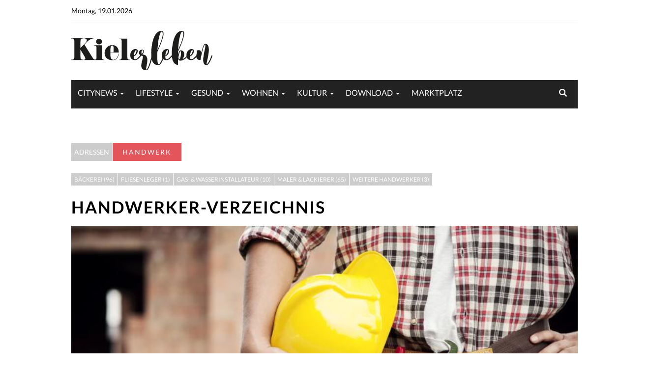

--- FILE ---
content_type: text/html; charset=utf-8
request_url: https://www.kielerleben.de/adressen/handwerk?page=12
body_size: 15692
content:
<!DOCTYPE html>
<html class="no-js fixedheader" lang="de" xmlns="http://www.w3.org/1999/xhtml" xml:lang="de"  dir="ltr" xmlns:fb="http://ogp.me/ns/fb#">
    <head>
          <script type="text/javascript">
          !function () { var e = function () { var e, t = "__tcfapiLocator", a = [], n = window; for (; n; ) { try { if (n.frames[t]) { e = n; break } } catch (e) { } if (n === window.top) break; n = n.parent } e || (!function e() { var a = n.document, r = !!n.frames[t]; if (!r) if (a.body) { var i = a.createElement("iframe"); i.style.cssText = "display:none", i.name = t, a.body.appendChild(i) } else setTimeout(e, 5); return !r }(), n.__tcfapi = function () { for (var e, t = arguments.length, n = new Array(t), r = 0; r < t; r++)n[r] = arguments[r]; if (!n.length) return a; if ("setGdprApplies" === n[0]) n.length > 3 && 2 === parseInt(n[1], 10) && "boolean" == typeof n[3] && (e = n[3], "function" == typeof n[2] && n[2]("set", !0)); else if ("ping" === n[0]) { var i = { gdprApplies: e, cmpLoaded: !1, cmpStatus: "stub" }; "function" == typeof n[2] && n[2](i) } else a.push(n) }, n.addEventListener("message", (function (e) { var t = "string" == typeof e.data, a = {}; try { a = t ? JSON.parse(e.data) : e.data } catch (e) { } var n = a.__tcfapiCall; n && window.__tcfapi(n.command, n.version, (function (a, r) { var i = { __tcfapiReturn: { returnValue: a, success: r, callId: n.callId } }; t && (i = JSON.stringify(i)), e.source.postMessage(i, "*") }), n.parameter) }), !1)) }; "undefined" != typeof module ? module.exports = e : e() }();</script>
      <script>
        grants = [];
        consentedVendors = [];
        consentedPurposes = [],
                window._sp_ = {
                config: {
                accountId: 1343,
		baseEndpoint: 'https://cdn.privacy-mgmt.com'
                }
                }
      </script>
      <script src="https://gdpr-tcfv2.sp-prod.net/wrapperMessagingWithoutDetection.js"></script> 
      <script> 

         __tcfapi('addEventListener', 2, function (tcData, success) {
         if (tcData.eventStatus === 'tcloaded' || tcData.eventStatus === 'useractioncomplete') {
         __tcfapi('getCustomVendorConsents', 2, function(data){
         if (data.consentedPurposes){ 
         window.consentedPurposes = [];
         window.consentedVendors = [];
         window.grants = [];
         data.consentedPurposes.forEach(element => window.consentedPurposes.push(element._id));
         data.consentedVendors.forEach(element => window.consentedVendors.push(element._id));
         }
         })
         }
         });
         function startTagmanager() {
         (function (w, d, s, l, i) {
         w[l] = w[l] || [];
         w[l].push({'gtm.start':
                 new Date().getTime(), event: 'gtm.js'});
         var f = d.getElementsByTagName(s)[0],
                 j = d.createElement(s), dl = l != 'dataLayer' ? '&l=' + l : '';
         j.async = true;
         j.src =
                 'https://www.googletagmanager.com/gtm.js?id=' + i + dl;
         f.parentNode.insertBefore(j, f);
         })(window, document, 'script', 'dataLayer', 'GTM-T9SDMDS');
         };
      </script>     
          
        <meta http-equiv="Content-Type" content="text/html; charset=utf-8" />
<link rel="prev" href="https://www.kielerleben.de/adressen/handwerk?page=11" />
<link rel="next" href="https://www.kielerleben.de/adressen/handwerk?page=13" />
<link rel="alternate" type="application/rss+xml" title="KIELERLEBEN - RSS" href="https://www.kielerleben.de/rss/news.xml" />
<link rel="alternate" type="application/rss+xml" title="KIELERLEBEN - RSS" href="https://www.kielerleben.de/rss/googlenewsstand.xml" />
<link rel="alternate" type="application/rss+xml" title="KIELERLEBEN - RSS - Thema: Handwerk" href="https://www.kielerleben.de/rss/thema-handwerk.xml" />
<link rel="prev" href="https://www.kielerleben.de/?page=11" />
<link rel="shortcut icon" href="https://www.kielerleben.de/media/kielerleben/icons/favicon.png" type="image/png" />
<meta name="viewport" content="width=device-width, initial-scale=1.0, minimum-scale=1.0, maximum-scale=1.0, user-scalable=no" />
<meta name="robots" content="follow, index" />
<meta property="og:site_name" content="KIELerleben" />
<meta property="og:type" content="article" />
<meta property="og:url" content="https://www.kielerleben.de/adressen/handwerk" />
<meta property="og:title" content="Handwerk" />
<meta property="og:image" content="https://www.kielerleben.de/sites/kielerleben.de/themes/kielerleben/images/og-image.png" />
        <title>Handwerk | KIELerleben</title>  
        <link type="text/css" rel="stylesheet" href="https://www.kielerleben.de/media/kielerleben/css/css_Vts0XjaQXkIwBk9HNAoJwrvmmE9lw6S9oxqJuhh0OB0.css" media="all" />
<link type="text/css" rel="stylesheet" href="https://www.kielerleben.de/media/kielerleben/css/css__6-LNlcwUBYcjUWMLSyImAiNHDfqG9X0s-tofurc86I.css" media="all" />
<link type="text/css" rel="stylesheet" href="https://www.kielerleben.de/media/kielerleben/css/css_7IIRG9qkV0rHZl6QRz4gMkC4ZdSLLhGGreN_K2VV-IM.css" media="all" />

<!--[if lte IE 7]>
<link type="text/css" rel="stylesheet" href="https://www.kielerleben.de/media/kielerleben/css/css_kjKOLPI6kLKEGERLZd14VaUk8yN28VZsUd3MES3M4-E.css" media="all" />
<![endif]-->
<link type="text/css" rel="stylesheet" href="https://www.kielerleben.de/media/kielerleben/css/css_dBOfeooHlyRio7UfOlbm1JsnMBjALZUGkwnTdtodSXY.css" media="all" />
<link type="text/css" rel="stylesheet" href="https://www.kielerleben.de/media/kielerleben/css/css_0G1b9tCxK1GdHqrQzm_Sn4bT208U3Xz_6gyqnGR_iF0.css" media="screen" />
         

        <link rel="shortcut icon" href="/sites/all/themes/custom/kielerleben/favicon.png" type="image/vnd.microsoft.icon" />
<link rel="apple-touch-icon" sizes="57x57" href="/sites/all/themes/custom/kielerleben/images/icons/kielerleben__icon-57.png" />
<link rel="apple-touch-icon" sizes="72x72" href="/sites/all/themes/custom/kielerleben/images/icons/kielerleben__icon-72.png" />
<link rel="apple-touch-icon" sizes="76x76" href="/sites/all/themes/custom/kielerleben/images/icons/kielerleben__icon-76.png" />
<link rel="apple-touch-icon" sizes="114x114" href="/sites/all/themes/custom/kielerleben/images/icons/kielerleben__icon-114.png" />
<link rel="apple-touch-icon" sizes="120x120" href="/sites/all/themes/custom/kielerleben/images/icons/kielerleben__icon-120.png" />
<link rel="apple-touch-icon" sizes="144x144" href="/sites/all/themes/custom/kielerleben/images/icons/kielerleben__icon-144.png" />
<link rel="apple-touch-icon" sizes="152x152" href="/sites/all/themes/custom/kielerleben/images/icons/kielerleben__icon-152.png" />
<meta name="apple-mobile-web-app-title" content="KIELerleben" />
<meta name="application-name" content="KIELerleben" />
<meta name="msapplication-TileColor" content="#FFFFFF" />
<meta name="msapplication-TileImage" content="/sites/all/themes/custom/kielerleben/images/icons/kielerleben__icon-windows8.png" />
<meta name="msapplication-starturl" content="https://www.kielerleben.de" />
<meta name="msapplication-tooltip" content="KIELerleben" />
        <script type="text/javascript" src="//code.jquery.com/jquery-1.12.4.min.js"></script>
<script type="text/javascript">
<!--//--><![CDATA[//><!--
window.jQuery || document.write("<script src='/sites/all/modules/contrib/jquery_update/replace/jquery/1.12/jquery.min.js'>\x3C/script>")
//--><!]]>
</script>
<script type="text/javascript">
<!--//--><![CDATA[//><!--
jQuery.migrateMute=true;jQuery.migrateTrace=false;
//--><!]]>
</script>
<script type="text/javascript" src="//code.jquery.com/jquery-migrate-1.4.1.min.js"></script>
<script type="text/javascript">
<!--//--><![CDATA[//><!--
window.jQuery && window.jQuery.migrateWarnings || document.write("<script src='/sites/all/modules/contrib/jquery_update/replace/jquery-migrate/1.4.1/jquery-migrate.min.js'>\x3C/script>")
//--><!]]>
</script>
<script type="text/javascript" src="https://www.kielerleben.de/media/kielerleben/js/js_GOikDsJOX04Aww72M-XK1hkq4qiL_1XgGsRdkL0XlDo.js"></script>
<script type="text/javascript" src="https://www.kielerleben.de/media/kielerleben/js/js_H7q2xORKmR9AN8Qx5spKEIBp7R_wG2apAswJoCUZY7I.js"></script>
<script type="text/javascript">
<!--//--><![CDATA[//><!--
Tec = {};
//--><!]]>
</script>
<script type="text/javascript" src="https://www.kielerleben.de/media/kielerleben/js/js_pbC9HSQmky2KVB9zRG8asxLNaCr898f_bGL_hj_qhe0.js"></script>
<script type="text/javascript" src="https://www.kielerleben.de/media/kielerleben/js/js_BDMUhjxvaWp9DedgbTF9QJH3xVxtTQDY1HC9cvia2w4.js"></script>
<script type="text/javascript">
<!--//--><![CDATA[//><!--
lazyimage = "/sites/all/themes/custom/tec/images/0.gif"
//--><!]]>
</script>
<script type="text/javascript">
<!--//--><![CDATA[//><!--
twitter_via = "kielerleben"
//--><!]]>
</script>
<script type="text/javascript">
<!--//--><![CDATA[//><!--
function initDFP(){googletag.defineSlot('/3925219/kielerleben.de-728x90', [728, 90], 'div-gpt-ad-09518400').addService(googletag.pubads());
googletag.defineSlot('/3925219/kielerleben.de-160x600', [[120, 600],[160, 600]], 'div-gpt-ad-32759800').addService(googletag.pubads());
googletag.pubads().enableAsyncRendering();googletag.enableServices();}
//--><!]]>
</script>
<script type="text/javascript">
<!--//--><![CDATA[//><!--
window.googletag = window.googletag || {cmd: []};
//--><!]]>
</script>
<script type="text/javascript">
<!--//--><![CDATA[//><!--
var adblock = true;
//--><!]]>
</script>
<script type="text/javascript" src="https://www.kielerleben.de/media/kielerleben/js/js_BSma_JAXPXOVvoZPMwsbho_bTc-S5VN7SdgfY1v51cw.js"></script>
<script type="text/javascript">
<!--//--><![CDATA[//><!--
jQuery(document).ready(function () { if(adblock){jQuery("#adblockermsg").css("margin", "").html("<div class=\"block ga_exists\" data-ga_label=\"deaktiviert\" data-ga_action=\"exist\" data-ga_categorie=\"AdBlocker\">    <h3>AdBlocker eingeschaltet?</h3>    <div class=\"blk-content-wrapper\">        <p class=\"small\">Wie es scheint, haben Sie einen <b>AdBlocker</b> aktiviert. Sie würden uns sehr helfen, wenn Sie für kielerleben.de eine Ausnahme machen.</p>        <p class=\"small\"><b>Die Erklärung:</b> Werbung wird überwiegend pro Einblendung bezahlt. Diese Werbe-Einnahmen ermöglichen uns, Ihnen die Inhalte kostenlos anzubieten. Wenn Sie unsere Arbeit gern unterstützen möchten und Ihnen kielerleben.de gefällt, deaktivieren Sie bitte den AdBlocker auf unserer Seite.</p>        <p class=\"small\">Vielen Dank für Ihre Unterstützung!<br />Ihr KIELerleben-Team</p>    </div></div>");} });
//--><!]]>
</script>
<script type="text/javascript" src="https://www.kielerleben.de/media/kielerleben/js/js_Li5N0mEhPFMKxp3DLTQsiCLyAjhPMjQovcLuNIq67K4.js"></script>
<script type="text/javascript" src="https://securepubads.g.doubleclick.net/tag/js/gpt.js"></script>
<script type="text/javascript">
<!--//--><![CDATA[//><!--

        window.googletag = window.googletag || {cmd: []};
        googletag.cmd.push(function() {
        googletag.pubads().enableSingleRequest();
        googletag.pubads().collapseEmptyDivs();
        googletag.enableServices();
        });
      
//--><!]]>
</script>
<script type="text/javascript" src="https://www.kielerleben.de/media/kielerleben/js/js_fZsw-Dtbkz91jFp6cctLQ_5UN3VgA3IhB588PbOUgM4.js"></script>
<script type="text/javascript">
<!--//--><![CDATA[//><!--
jQuery.extend(Drupal.settings, {"basePath":"\/","pathPrefix":"","setHasJsCookie":0,"tec":{"sharrre":{"template":"\u003Cdiv class=\u0022icon\u0022\u003E\u003Ca href=\u0022#\u0022\u003E\u003Ci class=\u0022fa\u0022\u003E\u003C\/i\u003E\u003C\/a\u003E\u003C\/div\u003E"}},"ajaxPageState":{"theme":"kielerleben","theme_token":"-3hgL-OXSYHZlTAyJd4b9ZRu0sWdQ61GiqPbhH6lWI4","js":{"sites\/all\/modules\/custom\/tec_assets\/js\/cookies.js":1,"sites\/all\/modules\/custom\/tec_assets\/js\/tec_assets.js":1,"0":1,"\/\/code.jquery.com\/jquery-1.12.4.min.js":1,"1":1,"2":1,"\/\/code.jquery.com\/jquery-migrate-1.4.1.min.js":1,"3":1,"misc\/jquery-extend-3.4.0.js":1,"misc\/jquery-html-prefilter-3.5.0-backport.js":1,"misc\/jquery.once.js":1,"misc\/drupal.js":1,"sites\/all\/modules\/contrib\/jquery_update\/js\/jquery_browser.js":1,"sites\/all\/modules\/contrib\/jquery_update\/replace\/ui\/external\/jquery.cookie.js":1,"4":1,"sites\/all\/modules\/contrib\/entityreference\/js\/entityreference.js":1,"sites\/all\/modules\/fork\/fb\/fb.js":1,"sites\/all\/modules\/contrib\/google_analytics_reports\/google_analytics_reports\/google_analytics_reports.js":1,"sites\/all\/modules\/custom\/tec_common\/js\/push.min.js":1,"sites\/all\/modules\/custom\/tec_common\/js\/tec_common.js":1,"sites\/all\/modules\/custom\/tec_download\/js\/tec_download.js":1,"sites\/all\/modules\/custom\/tec_newsletter\/js\/tec_newsletter.js":1,"sites\/all\/modules\/custom\/tec_socialmedia\/js\/tec_socialmedia.js":1,"sites\/all\/modules\/custom\/tec_statistics\/js\/jquery.tablesorter.min.js":1,"sites\/all\/modules\/custom\/tec_statistics\/js\/jquery.sharrre-tec.js":1,"sites\/all\/modules\/custom\/tec_statistics\/js\/tec_statistics.js":1,"public:\/\/languages\/de_SxBBzIyE6OBOQbWBP-Ytfo67YcrVOcTY39JDlEZRKLc.js":1,"sites\/all\/modules\/contrib\/authcache\/authcache.js":1,"sites\/all\/modules\/custom\/tec_fb_stream\/tec_fb_stream.js":1,"sites\/all\/libraries\/colorbox\/jquery.colorbox-min.js":1,"sites\/all\/modules\/contrib\/colorbox\/js\/colorbox.js":1,"sites\/all\/modules\/contrib\/colorbox\/styles\/default\/colorbox_style.js":1,"sites\/all\/modules\/custom\/tec_event\/tec_event.js":1,"sites\/all\/modules\/custom\/tec_location\/tec_location.js":1,"sites\/all\/modules\/custom\/tec_authcache\/tec_authcache.js":1,"5":1,"6":1,"7":1,"8":1,"9":1,"sites\/all\/modules\/custom\/tec_common\/js\/adframe.js":1,"10":1,"sites\/all\/modules\/contrib\/authcache\/modules\/authcache_p13n\/authcache_p13n.js":1,"sites\/all\/modules\/contrib\/authcache\/modules\/authcache_ajax\/authcache_ajax.js":1,"https:\/\/securepubads.g.doubleclick.net\/tag\/js\/gpt.js":1,"11":1,"sites\/all\/themes\/custom\/tec\/script.js":1,"sites\/all\/themes\/custom\/tec\/js\/ajax_login.js":1,"sites\/all\/themes\/custom\/tec\/core.js":1,"sites\/all\/themes\/custom\/kielerleben\/js\/bootstrap\/bootstrap.min.js":1,"sites\/all\/themes\/custom\/kielerleben\/js\/bootstrap-hover\/twitter-bootstrap-hover-dropdown.min.js":1,"sites\/all\/themes\/custom\/kielerleben\/js\/sidr\/jquery.sidr.min.js":1,"sites\/all\/themes\/custom\/kielerleben\/owl-carousel\/owl-carousel\/owl.carousel.js":1,"sites\/all\/themes\/custom\/kielerleben\/js\/contact\/contact-form.js":1,"sites\/all\/themes\/custom\/kielerleben\/js\/fitvids\/jquery.fitvids.js":1,"sites\/all\/themes\/custom\/kielerleben\/js\/migrate\/jquery-migrate-1.2.1.js":1,"sites\/all\/themes\/custom\/kielerleben\/js\/custom\/forms.js":1,"sites\/all\/themes\/custom\/kielerleben\/js\/modernizr\/modernizr.js":1,"sites\/all\/themes\/custom\/kielerleben\/js\/validationEngine\/jquery.validationEngine.js":1,"sites\/all\/themes\/custom\/kielerleben\/js\/validationEngine\/jquery.validationEngine-de.js":1,"sites\/all\/themes\/custom\/kielerleben\/js\/custom\/ajax_login.js":1,"sites\/all\/themes\/custom\/kielerleben\/js\/custom\/custom.js":1,"sites\/all\/themes\/custom\/kielerleben\/js\/custom\/alerts.js":1},"css":{"modules\/system\/system.messages.css":1,"sites\/all\/modules\/contrib\/date\/date_repeat_field\/date_repeat_field.css":1,"modules\/field\/theme\/field.css":1,"sites\/all\/modules\/contrib\/google_analytics_reports\/google_analytics_reports\/google_analytics_reports.css":1,"sites\/all\/modules\/custom\/tec_common\/css\/tec_common_popups.css":1,"sites\/all\/modules\/custom\/tec_download\/css\/tec_download.css":1,"sites\/all\/modules\/custom\/tec_instagram\/css\/tec_instagram.css":1,"sites\/all\/modules\/custom\/tec_news\/css\/tec_news.css":1,"sites\/all\/modules\/custom\/tec_newsletter\/css\/tec_newsletter.css":1,"sites\/all\/modules\/custom\/tec_statistics\/css\/tec_statistics.css":1,"sites\/all\/modules\/custom\/tec_themen\/css\/tec_themen.css":1,"sites\/all\/modules\/contrib\/views\/css\/views.css":1,"sites\/all\/modules\/contrib\/colorbox\/styles\/default\/colorbox_style.css":1,"sites\/all\/modules\/contrib\/ctools\/css\/ctools.css":1,"sites\/all\/modules\/contrib\/panels\/css\/panels.css":1,"sites\/all\/modules\/custom\/tec_event\/tec_event.css":1,"sites\/all\/modules\/custom\/tec_location\/tec_location.css":1,"sites\/all\/themes\/contrib\/tao\/ie.css":1,"sites\/all\/themes\/contrib\/tao\/reset.css":1,"sites\/all\/themes\/contrib\/tao\/base.css":1,"sites\/all\/themes\/custom\/tec\/style.css":1,"sites\/all\/themes\/custom\/kielerleben\/css\/bootstrap\/bootstrap.min.css":1,"sites\/all\/themes\/custom\/kielerleben\/css\/stylesheet.css":1,"sites\/all\/themes\/custom\/kielerleben\/css\/sidr\/jquery.sidr.light.css":1,"sites\/all\/themes\/custom\/kielerleben\/owl-carousel\/owl-carousel\/owl.carousel.css":1,"sites\/all\/themes\/custom\/kielerleben\/owl-carousel\/owl-carousel\/owl.theme.css":1,"sites\/all\/themes\/custom\/kielerleben\/owl-carousel\/owl-carousel\/owl.transitions.css":1,"sites\/all\/themes\/custom\/kielerleben\/css\/font.css":1,"sites\/all\/themes\/custom\/kielerleben\/fonts\/font-awesome\/css\/font-awesome.css":1,"sites\/all\/themes\/custom\/kielerleben\/css\/font-awesome_custom.css":1,"sites\/all\/themes\/custom\/kielerleben\/css\/validationEngine.jquery.css":1,"sites\/all\/themes\/custom\/kielerleben\/css\/forms.css":1,"sites\/all\/themes\/custom\/kielerleben\/css\/kielerleben.css":1,"sites\/all\/themes\/custom\/kielerleben\/css\/responsive-forms.css":1,"sites\/all\/themes\/custom\/kielerleben\/css\/responsive-kielerleben.css":1,"sites\/all\/themes\/custom\/kielerleben\/css\/responsive-ads.css":1,"sites\/all\/themes\/custom\/kielerleben\/css\/modified.css":1,"sites\/all\/themes\/contrib\/tao\/drupal.css":1}},"authcache":{"q":"taxonomy\/term\/3817","cp":{"path":"\/","domain":".kielerleben.de","secure":false},"cl":2.314814814814815},"colorbox":{"opacity":"0.85","current":"{current} of {total}","previous":"\u00ab Prev","next":"Next \u00bb","close":"Close","maxWidth":"98%","maxHeight":"98%","fixed":true,"mobiledetect":true,"mobiledevicewidth":"480px","file_public_path":"\/media\/kielerleben","specificPagesDefaultValue":"admin*\nimagebrowser*\nimg_assist*\nimce*\nnode\/add\/*\nnode\/*\/edit\nprint\/*\nprintpdf\/*\nsystem\/ajax\nsystem\/ajax\/*"},"googleAnalyticsReportsAjaxUrl":"\/google-analytics-reports\/ajax","consentmanager":{"privacymanager_id":383548,"privacymanager_selector":".privacymanager"},"tec_common":{"popups":{"facebook":0,"newsletter":0,"newnews":0,"desktopnotification":0}},"tec_download":{"did":"706","size":"sidebar","host":"kielerleben.de"},"authcacheP13nAjaxSettings":{"tecsetting":"\/authcache.php?a=\u0026r=setting\/tecsetting\u0026o%5Bq%5D="}});
//--><!]]>
</script>
     
        <script async type="text/javascript" src="https://d.smartico.one/get/hs/a12b7f8c90d3e4f6b1d9c3a50b4d7e29c85f7b64"></script>
        <script async type="text/javascript" src="https://d.smartico.one/get/hs/83c1f9b6e4d72a9b8c53f0e1d7b6a1c5e2d9f374"></script>
        <link rel="stylesheet" type="text/css" href="https://d.smartico.one/get/hs/9b4e82d3a5f7c8d1e6b4a3f5e7c291d048f3b7c2" />    
    </head>
    <body id="kielerleben" class="html not-front not-logged-in no-sidebars page-taxonomy page-taxonomy-term page-taxonomy-term- page-taxonomy-term-3817 ads tao bot bot"  >
                <div id="alertbox"></div> 
                        <div class="container_wrapper">
    <div class="container content-bg">
        
        <header>
    <div class="top-nav hidden-sm hidden-xs">
        <div class="row">
            <div class="col-lg-4 col-md-4">
                <div id="date"></div>
            </div>
            <div class="col-lg-8 col-md-8">              
                
            </div>
        </div>
    </div>
    <div class="row">
        <div class="col-lg-4 col-md-12 logo">
            <a href="/">
                <img src="/sites/all/themes/custom/kielerleben/images/logo.png" alt="KIELerleben Logo" /> 
                            </a>
        </div>
        <div id="leaderboard" class="col-lg-8 col-md-12" style="margin:5px 0;">
<div  class="dfpcontainer " ><div class="dfpslot" id="div-gpt-ad-09518400" data-sizes="[728, 90]" data-dfp="kielerleben.de-728x90"  ></div><script type="text/javascript">if(googletag.display){googletag.display('div-gpt-ad-09518400');}</script></div>        </div>
    </div>
</header>
<div id="mobile-header">
    <a id="responsive-menu-button" href="#sidr-main"><span class="icon-bar"></span> <span class="icon-bar"></span> <span class="icon-bar"></span></a>
</div>
<nav id="navigation">
    <div class="navbar yamm navbar-inverse" role="navigation">
        <div class="row">
            <div class="col-lg-12">
                <div class="navbar-header">								
                    <button type="button" class="navbar-toggle" data-toggle="collapse" data-target=".navbar-collapse" > <span class="sr-only">Toggle navigation</span> <span class="icon-bar"></span> <span class="icon-bar"></span> <span class="icon-bar"></span> </button>						
                </div>
                <div class="collapse navbar-collapse">
                    <div class="nav-icon pull-right">
                        <form class="searchform">
                            <input type="search" value="" name="keyword" class="s" placeholder="Suche...">  
                        </form>
                    </div>
                    <ul class="nav navbar-nav"><li><a href="" title="Startseite">Startseite</a></li><li class="dropdown yamm-fw 49951 Citynews 2032"><a class="dropdown-link" href="thema/citynews" title="Citynews">Citynews</a><a class="dropdown-caret dropdown-toggle" data-hover="dropdown" ><b class="caret hidden-xs"></b></a><ul class="dropdown-menu hidden-xs hidden-sm"><li><div class="yamm-content"><div class="row no-gutter-3">	<article class="col-lg-3 col-md-3">	<div class="picture">	<div class="category-image"><a href=" /news/science-comes-town-startet-2026-ueber-1000-events-10028739.html" title="Wissenschaft erleben in Kiel"><img alt="„Science Comes to Town“ startet 2026 mit über 1.000 Events" class="img-responsive" src="https://www.kielerleben.de/media/kielerleben/styles/tec_frontend_dropdownmenu/public/images/media/editors/2026_03/image-28739--54773.jpg?itok=gptM2J1_"></a>		<span class="overlay-category">Citynews</span>	</div>	</div>	<div class="detail">	<h2 class="caption"><a href=" /news/science-comes-town-startet-2026-ueber-1000-events-10028739.html" title="Wissenschaft erleben in Kiel">„Science Comes to Town“ startet 2026 mit über 1.000 Events</a></h2></div></article>	<article class="col-lg-3 col-md-3">	<div class="picture">	<div class="category-image"><a href=" /news/citti-kiel-gewinne-produkte-wert-222-euro-10028737.html" title="Sportliche Challenge"><img alt="CITTI Kiel: Gewinne Produkte im Wert von 222 Euro" class="img-responsive" src="https://www.kielerleben.de/media/kielerleben/styles/tec_frontend_dropdownmenu/public/images/media/editors/2026_03/image-28737--54770.png?itok=b0a070DQ"></a>		<span class="overlay-category">Citynews</span>	</div>	</div>	<div class="detail">	<h2 class="caption"><a href=" /news/citti-kiel-gewinne-produkte-wert-222-euro-10028737.html" title="Sportliche Challenge">CITTI Kiel: Gewinne Produkte im Wert von 222 Euro</a></h2></div></article>	<article class="col-lg-3 col-md-3">	<div class="picture">	<div class="category-image"><a href=" /news/projekt-tiefsehrohr-kiel-sicht-kindern-sehen-10028728.html" title="Mal runterkommen  – auf Kinderhöhe"><img alt="Projekt „Tiefsehrohr&quot; in Kiel: Aus Sicht von Kindern sehen" class="img-responsive" src="https://www.kielerleben.de/media/kielerleben/styles/tec_frontend_dropdownmenu/public/images/media/editors/2026_02/image-28728--54761.jpg?itok=8GcP1ucq"></a>		<span class="overlay-category">Citynews</span>	</div>	</div>	<div class="detail">	<h2 class="caption"><a href=" /news/projekt-tiefsehrohr-kiel-sicht-kindern-sehen-10028728.html" title="Mal runterkommen  – auf Kinderhöhe">Projekt „Tiefsehrohr" in Kiel: Aus Sicht von Kindern sehen</a></h2></div></article>	<article class="col-lg-3 col-md-3">	<div class="picture">	<div class="category-image"><a href=" /news/weihnachtsbaum-entsorgen-kiel-alle-sammelstellen-regeln-10028727.html" title="Letzte Reise für ausgediente Weihnachtsbäume "><img alt="Weihnachtsbaum entsorgen in Kiel: Alle Sammelstellen und Regeln" class="img-responsive" src="https://www.kielerleben.de/media/kielerleben/styles/tec_frontend_dropdownmenu/public/images/media/editors/2026_02/image-28727--54760.jpeg?itok=p31I6YTz"></a>		<span class="overlay-category">Citynews</span>	</div>	</div>	<div class="detail">	<h2 class="caption"><a href=" /news/weihnachtsbaum-entsorgen-kiel-alle-sammelstellen-regeln-10028727.html" title="Letzte Reise für ausgediente Weihnachtsbäume ">Weihnachtsbaum entsorgen in Kiel: Alle Sammelstellen und Regeln</a></h2></div></article></div></div></li></ul></li><li class="dropdown yamm-fw 49952 Lifestyle 1739"><a class="dropdown-link" href="thema/lifestyle" title="Lifestyle">Lifestyle</a><a class="dropdown-caret dropdown-toggle" data-hover="dropdown" ><b class="caret hidden-xs"></b></a><ul class="dropdown-menu hidden-xs hidden-sm"><li><div class="yamm-content"><div class="row no-gutter-3">	<article class="col-lg-3 col-md-3">	<div class="picture">	<div class="category-image"><a href=" /node/28730" title="4 Tipps fürs Spazieren im Kieler Umland"><img alt="4 Tipps fürs Spazieren im Kieler Umland" class="img-responsive" src="https://www.kielerleben.de/media/kielerleben/styles/tec_frontend_dropdownmenu/public/images/media/editors/2026_02/image-28730--54763.jpeg?itok=pTjfMQtP"></a>		<span class="overlay-category">Familie</span>	</div>	</div>	<div class="detail">	<h2 class="caption"><a href=" /node/28730" title="4 Tipps fürs Spazieren im Kieler Umland">4 Tipps fürs Spazieren im Kieler Umland</a></h2></div></article>	<article class="col-lg-3 col-md-3">	<div class="picture">	<div class="category-image"><a href=" /news/adventsausstellung-nortorf-bei-gaertnerei-schnack-10028616.html" title="Adventsausstellung in Nortorf bei Gärtnerei Schnack"><img alt="Adventsausstellung in Nortorf bei Gärtnerei Schnack" class="img-responsive" src="https://www.kielerleben.de/media/kielerleben/styles/tec_frontend_dropdownmenu/public/images/media/editors/2025_47/image-28616--54684.jpg?itok=QdtNf6XH"></a>		<span class="overlay-category">Familie</span>	</div>	</div>	<div class="detail">	<h2 class="caption"><a href=" /news/adventsausstellung-nortorf-bei-gaertnerei-schnack-10028616.html" title="Adventsausstellung in Nortorf bei Gärtnerei Schnack">Adventsausstellung in Nortorf bei Gärtnerei Schnack</a></h2></div></article>	<article class="col-lg-3 col-md-3">	<div class="picture">	<div class="category-image"><a href=" /news/erstelle-deinen-individuellen-adventskalender-10028612.html" title="Erstelle deinen individuellen Adventskalender"><img alt="Erstelle deinen individuellen Adventskalender" class="img-responsive" src="https://www.kielerleben.de/media/kielerleben/styles/tec_frontend_dropdownmenu/public/images/media/editors/2025_47/image-28612--54683.jpeg?itok=XuQHbC-E"></a>		<span class="overlay-category">DIY</span>	</div>	</div>	<div class="detail">	<h2 class="caption"><a href=" /news/erstelle-deinen-individuellen-adventskalender-10028612.html" title="Erstelle deinen individuellen Adventskalender">Erstelle deinen individuellen Adventskalender</a></h2></div></article>	<article class="col-lg-3 col-md-3">	<div class="picture">	<div class="category-image"><a href=" /news/wissenschaft-zum-mitmachen-kiel-10028582.html" title="Science Comes To Town 2026"><img alt="Wissenschaft zum Mitmachen in Kiel" class="img-responsive" src="https://www.kielerleben.de/media/kielerleben/styles/tec_frontend_dropdownmenu/public/images/media/editors/2025_45/image-28582--54663.jpg?itok=UVfdMDJw"></a>		<span class="overlay-category">Familie</span>	</div>	</div>	<div class="detail">	<h2 class="caption"><a href=" /news/wissenschaft-zum-mitmachen-kiel-10028582.html" title="Science Comes To Town 2026">Wissenschaft zum Mitmachen in Kiel</a></h2></div></article></div></div></li></ul></li><li class="dropdown yamm-fw 49953 Gesund 4624"><a class="dropdown-link" href="thema/gesund" title="Gesund">Gesund</a><a class="dropdown-caret dropdown-toggle" data-hover="dropdown" ><b class="caret hidden-xs"></b></a><ul class="dropdown-menu hidden-xs hidden-sm"><li><div class="yamm-content"><div class="row no-gutter-3">	<article class="col-lg-3 col-md-3">	<div class="picture">	<div class="category-image"><a href=" /news/volle-power-brustkrebssprotten-10028740.html" title="Vorsitzende Esther Irmer "><img alt="Volle Power für die BrustkrebsSprotten" class="img-responsive" src="https://www.kielerleben.de/media/kielerleben/styles/tec_frontend_dropdownmenu/public/images/media/editors/2026_03/image-28740--54775.png?itok=6p_IOePt"></a>		<span class="overlay-category">Körper</span>	</div>	</div>	<div class="detail">	<h2 class="caption"><a href=" /news/volle-power-brustkrebssprotten-10028740.html" title="Vorsitzende Esther Irmer ">Volle Power für die BrustkrebsSprotten</a></h2></div></article>	<article class="col-lg-3 col-md-3">	<div class="picture">	<div class="category-image"><a href=" /news/was-journaling-bedeutet-dich-nutzt-10028738.html" title="Was „Journaling“ bedeutet und wie es für dich nutzt"><img alt="Was „Journaling“ bedeutet und wie es für dich nutzt" class="img-responsive" src="https://www.kielerleben.de/media/kielerleben/styles/tec_frontend_dropdownmenu/public/images/media/editors/2026_03/image-28738--54772.png?itok=PPzRoAar"></a>		<span class="overlay-category">Psyche</span>	</div>	</div>	<div class="detail">	<h2 class="caption"><a href=" /news/was-journaling-bedeutet-dich-nutzt-10028738.html" title="Was „Journaling“ bedeutet und wie es für dich nutzt">Was „Journaling“ bedeutet und wie es für dich nutzt</a></h2></div></article>	<article class="col-lg-3 col-md-3">	<div class="picture">	<div class="category-image"><a href=" /news/italienische-winterkueche-zitronenrisotto-jakobsmuscheln-10028703.html" title="Mediterrane Wärme für graue Tage"><img alt="Italienische Winterküche: Zitronenrisotto mit Jakobsmuscheln " class="img-responsive" src="https://www.kielerleben.de/media/kielerleben/styles/tec_frontend_dropdownmenu/public/images/media/editors/2025_51/image-28703--54750.jpeg?itok=9RYprtda"></a>		<span class="overlay-category">Ernährung</span>	</div>	</div>	<div class="detail">	<h2 class="caption"><a href=" /news/italienische-winterkueche-zitronenrisotto-jakobsmuscheln-10028703.html" title="Mediterrane Wärme für graue Tage">Italienische Winterküche: Zitronenrisotto mit Jakobsmuscheln </a></h2></div></article>	<article class="col-lg-3 col-md-3">	<div class="picture">	<div class="category-image"><a href=" /news/seaside-kiel-sticht-tattoo-guten-zweck-10028442.html" title="Dankestag für Stammzellspender*innen"><img alt="Seaside Kiel sticht Tattoo für den guten Zweck" class="img-responsive" src="https://www.kielerleben.de/media/kielerleben/styles/tec_frontend_dropdownmenu/public/images/media/editors/2025_35/image-28442--54530.png?itok=KpBG5Oy7"></a>		<span class="overlay-category">Körper</span>	</div>	</div>	<div class="detail">	<h2 class="caption"><a href=" /news/seaside-kiel-sticht-tattoo-guten-zweck-10028442.html" title="Dankestag für Stammzellspender*innen">Seaside Kiel sticht Tattoo für den guten Zweck</a></h2></div></article></div></div></li></ul></li><li class="dropdown yamm-fw 49954 Wohnen 4623"><a class="dropdown-link" href="thema/wohnen" title="Wohnen">Wohnen</a><a class="dropdown-caret dropdown-toggle" data-hover="dropdown" ><b class="caret hidden-xs"></b></a><ul class="dropdown-menu hidden-xs hidden-sm"><li><div class="yamm-content"><div class="row no-gutter-3">	<article class="col-lg-3 col-md-3">	<div class="picture">	<div class="category-image"><a href=" /news/valyours-dein-weg-zur-traumimmobilie-10028461.html" title="Mit Valyours: Dein Weg zur Traumimmobilie"><img alt="Mit Valyours: Dein Weg zur Traumimmobilie" class="img-responsive" src="https://www.kielerleben.de/media/kielerleben/styles/tec_frontend_dropdownmenu/public/images/media/editors/2025_36/image-28461--54548.jpg?itok=tD859SqG"></a>		<span class="overlay-category">Immobilie</span>	</div>	</div>	<div class="detail">	<h2 class="caption"><a href=" /news/valyours-dein-weg-zur-traumimmobilie-10028461.html" title="Mit Valyours: Dein Weg zur Traumimmobilie">Mit Valyours: Dein Weg zur Traumimmobilie</a></h2></div></article>	<article class="col-lg-3 col-md-3">	<div class="picture">	<div class="category-image"><a href=" /news/terrassenueberdachung-dubau-kiel-vereint-luxus-funktionalitaet-10028237.html" title="Terrassenüberdachung: DUBAU Kiel vereint Luxus und Funktionalität"><img alt="Terrassenüberdachung: DUBAU Kiel vereint Luxus und Funktionalität" class="img-responsive" src="https://www.kielerleben.de/media/kielerleben/styles/tec_frontend_dropdownmenu/public/images/media/editors/2025_22/image-28237--54361.jpg?itok=whOH2pKD"></a>		<span class="overlay-category">Garten</span>	</div>	</div>	<div class="detail">	<h2 class="caption"><a href=" /news/terrassenueberdachung-dubau-kiel-vereint-luxus-funktionalitaet-10028237.html" title="Terrassenüberdachung: DUBAU Kiel vereint Luxus und Funktionalität">Terrassenüberdachung: DUBAU Kiel vereint Luxus und Funktionalität</a></h2></div></article>	<article class="col-lg-3 col-md-3">	<div class="picture">	<div class="category-image"><a href=" /news/speicherart-einzigartige-holzkunst-kiel-10027908.html" title="Speicherart: Einzigartige Holzkunst aus Kiel"><img alt="Speicherart: Einzigartige Holzkunst aus Kiel" class="img-responsive" src="https://www.kielerleben.de/media/kielerleben/styles/tec_frontend_dropdownmenu/public/images/media/editors/2025_03/image-27908--54075.png?itok=CPv2H0fm"></a>		<span class="overlay-category">Wohnzimmer</span>	</div>	</div>	<div class="detail">	<h2 class="caption"><a href=" /news/speicherart-einzigartige-holzkunst-kiel-10027908.html" title="Speicherart: Einzigartige Holzkunst aus Kiel">Speicherart: Einzigartige Holzkunst aus Kiel</a></h2></div></article>	<article class="col-lg-3 col-md-3">	<div class="picture">	<div class="category-image"><a href=" /news/waermeplanung-hier-baut-kiel-fernwaerme-10027854.html" title="Landeshauptstadt und Stadtwerke Kiel"><img alt="Wärmeplanung: Hier baut Kiel die Fernwärme aus" class="img-responsive" src="https://www.kielerleben.de/media/kielerleben/styles/tec_frontend_dropdownmenu/public/images/media/editors/2024_51/image-27854--54041.png?itok=3V_yBjyv"></a>		<span class="overlay-category">Immobilie</span>	</div>	</div>	<div class="detail">	<h2 class="caption"><a href=" /news/waermeplanung-hier-baut-kiel-fernwaerme-10027854.html" title="Landeshauptstadt und Stadtwerke Kiel">Wärmeplanung: Hier baut Kiel die Fernwärme aus</a></h2></div></article></div></div></li></ul></li><li class="dropdown yamm-fw 49956 Kultur 4628"><a class="dropdown-link" href="thema/kultur" title="Kultur">Kultur</a><a class="dropdown-caret dropdown-toggle" data-hover="dropdown" ><b class="caret hidden-xs"></b></a><ul class="dropdown-menu hidden-xs hidden-sm"><li><div class="yamm-content"><div class="row no-gutter-3">	<article class="col-lg-3 col-md-3">	<div class="picture">	<div class="category-image"><a href=" /news/was-geht-kiel-am-wochenende-10027160.html" title="Was geht in Kiel am Wochenende?"><img alt="Was geht in Kiel am Wochenende?" class="img-responsive" src="https://www.kielerleben.de/media/kielerleben/styles/tec_frontend_dropdownmenu/public/images/media/editors/2026_03/image-27160--54769.jpeg?itok=1Vd731Bo"></a>		<span class="overlay-category">Konzerte</span>	</div>	</div>	<div class="detail">	<h2 class="caption"><a href=" /news/was-geht-kiel-am-wochenende-10027160.html" title="Was geht in Kiel am Wochenende?">Was geht in Kiel am Wochenende?</a></h2></div></article>	<article class="col-lg-3 col-md-3">	<div class="picture">	<div class="category-image"><a href=" /news/hazel-brugger-live-kiel-letzte-tickets-sichern-10028726.html" title="Comedy Queen aus der Schweiz"><img alt="Hazel Brugger live in Kiel: Letzte Tickets sichern!" class="img-responsive" src="https://www.kielerleben.de/media/kielerleben/styles/tec_frontend_dropdownmenu/public/images/media/editors/2026_02/image-28726--54759.jpg?itok=nkeiyocn"></a>		<span class="overlay-category">Bühne & Kunst</span>	</div>	</div>	<div class="detail">	<h2 class="caption"><a href=" /news/hazel-brugger-live-kiel-letzte-tickets-sichern-10028726.html" title="Comedy Queen aus der Schweiz">Hazel Brugger live in Kiel: Letzte Tickets sichern!</a></h2></div></article>	<article class="col-lg-3 col-md-3">	<div class="picture">	<div class="category-image"><a href=" /news/blues-pur-kieler-festival-bringt-foerde-zum-grooven-10028671.html" title="Blues pur: Kieler Festival bringt die Förde zum Grooven"><img alt="Blues pur: Kieler Festival bringt die Förde zum Grooven" class="img-responsive" src="https://www.kielerleben.de/media/kielerleben/styles/tec_frontend_dropdownmenu/public/images/media/editors/2025_50/image-28671--54724.jpg?itok=qJdmE0BO"></a>		<span class="overlay-category">Konzerte</span>	</div>	</div>	<div class="detail">	<h2 class="caption"><a href=" /news/blues-pur-kieler-festival-bringt-foerde-zum-grooven-10028671.html" title="Blues pur: Kieler Festival bringt die Förde zum Grooven">Blues pur: Kieler Festival bringt die Förde zum Grooven</a></h2></div></article>	<article class="col-lg-3 col-md-3">	<div class="picture">	<div class="category-image"><a href=" /news/neues-atelier-schleuse-kiel-holtenau-10028668.html" title="Kunst am Wasser"><img alt="Neues Atelier an der Schleuse Kiel-Holtenau" class="img-responsive" src="https://www.kielerleben.de/media/kielerleben/styles/tec_frontend_dropdownmenu/public/images/media/editors/2025_50/image-28668--54722.jpg?itok=JLRmZV3V"></a>		<span class="overlay-category">Bühne & Kunst</span>	</div>	</div>	<div class="detail">	<h2 class="caption"><a href=" /news/neues-atelier-schleuse-kiel-holtenau-10028668.html" title="Kunst am Wasser">Neues Atelier an der Schleuse Kiel-Holtenau</a></h2></div></article></div></div></li></ul></li><li class="dropdown yamm-fw 49959 Download 6152"><a class="dropdown-link" href="aktuelle/KIELerleben" title="Download">Download</a><a class="dropdown-caret dropdown-toggle" data-hover="dropdown" ><b class="caret hidden-xs"></b></a><ul class="dropdown-menu"><li><a href="aktuelle/KIELerleben" title="KIELerleben">KIELerleben</a></li><li><a href="aktuelle/rendsburgerleben" title="RENDSBURGerleben">RENDSBURGerleben</a></li><li><a href="aktuelle/FIETE" title="FIETE - Das Campus-Magazin">FIETE - Das Campus-Magazin</a></li><li><a href="aktuelle/jga-guide" title="JGA-Guide">JGA-Guide</a></li><li><a href="aktuelle/gehtlos" title="Geht los!">Geht los!</a></li><li><a href="aktuelle/tippsfuerkids" title="Tipps für Kids Kiel & Umgebung">Tipps für Kids Kiel & Umgebung</a></li><li><a href="aktuelle/KIEL.nachhaltig" title="KIEL.nachhaltig">KIEL.nachhaltig</a></li></ul></li><li><a href="https://unternehmen.kielerleben.de" title="Marktplatz">Marktplatz</a></li></ul>                    <div class="introduction visible-xs visible-sm"> <ul class="small-sub-nav"><li class="menu-4614 first"><a href="/aktuelle/KIELerleben" title="">Magazin</a></li>
<li class="menu-4613"><a href="/gewinnspiele" title="">Gewinnspiele</a></li>
<li class="menu-4615"><a href="/newsletter" title="" rel="nofollow">Newsletter</a></li>
<li class="menu-4616"><a href="/mediadaten" title="">Mediadaten</a></li>
<li class="menu-6174"><a href="/agb.html" title="">AGB</a></li>
<li class="menu-5996"><a href="http://www.falkemedia.de/datenschutz" title="">Datenschutz</a></li>
<li class="menu-5656 last"><a href="/impressum" title="">Impressum</a></li>
</ul></div>   


                </div> 
            </div>
        </div>
    </div>
</nav>      

        <section class="page-contents">
            <div class="row">
             
                <div class="col-lg-12">    
                                        <aside class="blk-wrapper block-block-22">    
    <div class="block __category-caption">
        <div class="smartico-billboard" style="display: none;justify-content: center;">
<script async="" id="trm-ad-box-box-ad-rotation-addon-kielerleben" type="text/javascript" src="https://d.smartico.one/get/wg/d4f8a37c9e5b6d1a283c4f7b029d8e64f7b1a654?region=kielerleben&amp;scriptid=trm-ad-box-box-ad-rotation-addon"></script></div>
<style>
<!--/*--><![CDATA[/* ><!--*/
 @media (min-width: 500px) { .smartico-billboard { display:flex!important; } }
/*--><!]]>*/
</style>    </div>
</aside><aside class="blk-wrapper block-system-main">    
    <div class="block __category-caption">
        <div class="locationlist clearfix"><ul class="via kategorielist clearfix"><li><a href="/adressen">Adressen</a></li><li class="h1">Handwerk</li></ul><ul class="via taglist clearfix"><li style="display:none;">Branchen</li><li><a href="/adressen/handwerk/baeckerei">Bäckerei (96)</a></li><li><a href="/adressen/handwerk/fliesenleger">Fliesenleger (1)</a></li><li><a href="/adressen/handwerk/gas-wasserinstallateur">Gas- & Wasserinstallateur (10)</a></li><li><a href="/adressen/handwerk/maler-lackierer">Maler & Lackierer (65)</a></li><li><a href="/adressen/handwerk/weitere-handwerker">Weitere Handwerker (3)</a></li></ul><h1  class="branchenheadline">Handwerker-Verzeichnis</h1><figure class="branchenimage"><img style="max-width:2000" class="img-responsive" src="https://www.kielerleben.de/media/kielerleben/styles/tec_frontend_branche_long/public/locations/images/handwerker.jpg?itok=dlb6xpzD" /><figcaption>(Bild: thinkstockphotos.de)</figcaption></figure><p class="branchentext"><p>Wenn ein Umbau, Neubau, eine Renovierung oder eine Reparatur ansteht, ist es wichtig, dass man auf fachkundige Handwerker vertrauen kann, die einem mit Rat und Tat zur Seite stehen. Ob Dachdecker, Elektriker, Fliesenleger, Gas- und Wasserinstallateur, Klempner, Maler und Lackierer, Maurer oder Tischler – wir zeigen, wer in Kiel weiterhelfen kann, wenn etwa der Wasserhahn im Haus tropft, der Strom ausfällt, die Wohnung gestrichen werden muss oder maßgeschneiderte Möbel angefertigt werden sollen.</p>
<p>Auch wenn das Auto einmal kaputt ist, braucht man Hilfe vom Fachmann. Egal, ob eine Inspektion nötig ist, neue Reifen gekauft werden müssen oder ein größerer Fehler, wie ein Motorschaden oder eine defekte Lichtmaschine, behoben werden muss – hier sehen Sie, wo Sie in der Fördestadt die richtige Autowerkstatt finden, die den Pkw wieder repariert.</p>
<p>Und auch, wenn es um die Gesundheit geht, sind Handwerker gefragt: Ob Sie eine Brille oder Kontaktlinsen vom Optiker oder eine Hörhilfe vom Hörgeräteakustiker brauchen – im Branchen-Verzeichnis von KIELerLEBEN.de finden Sie die besten Adressen der Landeshauptstadt.</p>
<p>Übrigens: Generell sollte man sich lieber an einen Profi als einen Laien wenden! Die aufgelisteten Handwerker verfügen über die notwendige Technik und sind einfach Meister ihres Fachs. Die Profis sorgen dafür, dass alle Arbeiten in Heim, Garten und allen weiteren handwerklichen Bereichen fachgerecht vom Profi ausgeführt werden und geben meist auch noch Garantie auf Ihre Dienstleistungen.</p>
</p>Eintrag 121 bis 130 von 175 Einträgen<div class="listwrapper"><div class="locationentry clearfix even " itemscope="" itemtype="http://data-vocabulary.org/Event">
        <div class="image default"></div>
        <div class="datasheet">
        <a class="branche" href="/adressen/handwerk/maler-lackierer">Maler & Lackierer</a>
        <a href="/adressen/handwerk/maler-lackierer/mariusz-jastrzebski-renovierung-modernisierung-ki"><h2>Mariusz Jastrzebski Renovierung und Modernisierung (KI)</h2></a>
        <ul>
            <li><i class="fa fa-home"></i>Von-der-Gröben-Str.  21, 24143 Kiel</li>
            <li>
                                     </li>
        </ul>
    </div>
</div>

<div class="locationentry clearfix odd " itemscope="" itemtype="http://data-vocabulary.org/Event">
        <div class="image default"></div>
        <div class="datasheet">
        <a class="branche" href="/adressen/handwerk/maler-lackierer">Maler & Lackierer</a>
        <a href="/adressen/handwerk/maler-lackierer/martin-sanny-malereibetrieb-ki"><h2>Martin Sanny Malereibetrieb (KI)</h2></a>
        <ul>
            <li><i class="fa fa-home"></i>Hansastr.  58, 24118 Kiel</li>
            <li>
                            <i class="fa fa-phone"></i><a href="tel:0431 334382">0431 334382</a>&nbsp;&nbsp;
                                        <i class="fa fa-globe"></i><a href="http://www.maler-sanny.de">http://www.maler-sanny.de</a>
                         </li>
        </ul>
    </div>
</div>

<div class="locationentry clearfix even " itemscope="" itemtype="http://data-vocabulary.org/Event">
        <div class="image default"></div>
        <div class="datasheet">
        <a class="branche" href="/adressen/handwerk/maler-lackierer">Maler & Lackierer</a>
        <a href="/adressen/handwerk/maler-lackierer/martin-sanny-malermeisterbetrieb-ki"><h2>Martin Sanny Malermeisterbetrieb (KI)</h2></a>
        <ul>
            <li><i class="fa fa-home"></i>Hansastr.  58, 24118 Kiel</li>
            <li>
                            <i class="fa fa-phone"></i><a href="tel:(0431) 33 43 82">(0431) 33 43 82</a>&nbsp;&nbsp;
                                        <i class="fa fa-globe"></i><a href="http://www.maler-sanny.de">http://www.maler-sanny.de</a>
                         </li>
        </ul>
    </div>
</div>

<div class="locationentry clearfix odd " itemscope="" itemtype="http://data-vocabulary.org/Event">
        <div class="image default"></div>
        <div class="datasheet">
        <a class="branche" href="/adressen/handwerk/maler-lackierer">Maler & Lackierer</a>
        <a href="/adressen/handwerk/maler-lackierer/massimiliano-falsone-malereibetrieb-ki"><h2>Massimiliano Falsone Malereibetrieb (KI)</h2></a>
        <ul>
            <li><i class="fa fa-home"></i>Schwester-Therese-Str.  17, 24159 Kiel</li>
            <li>
                                     </li>
        </ul>
    </div>
</div>

<div class="locationentry clearfix even " itemscope="" itemtype="http://data-vocabulary.org/Event">
        <div class="image default"></div>
        <div class="datasheet">
        <a class="branche" href="/adressen/handwerk/maler-lackierer">Maler & Lackierer</a>
        <a href="/adressen/handwerk/maler-lackierer/michael-luckow-malereibetrieb-ki"><h2>Michael Luckow Malereibetrieb (KI)</h2></a>
        <ul>
            <li><i class="fa fa-home"></i>Am Wellsee  59d, 24146 Kiel</li>
            <li>
                            <i class="fa fa-phone"></i><a href="tel:(0431) 78 87 01">(0431) 78 87 01</a>&nbsp;&nbsp;
                                     </li>
        </ul>
    </div>
</div>

<div class="locationentry clearfix odd " itemscope="" itemtype="http://data-vocabulary.org/Event">
        <div class="image default"></div>
        <div class="datasheet">
        <a class="branche" href="/adressen/handwerk/baeckerei">Bäckerei</a>
        <a href="/adressen/handwerk/baeckerei/michael-ratjen-baeckermeister-0"><h2>Michael Ratjen Bäckermeister</h2></a>
        <ul>
            <li><i class="fa fa-home"></i>Elisabethstr.  112, 24143 Kiel</li>
            <li>
                                     </li>
        </ul>
    </div>
</div>

<div class="locationentry clearfix even " itemscope="" itemtype="http://data-vocabulary.org/Event">
        <div class="image default"></div>
        <div class="datasheet">
        <a class="branche" href="/adressen/handwerk/baeckerei">Bäckerei</a>
        <a href="/adressen/handwerk/baeckerei/michael-ratjen-baeckermeister"><h2>Michael Ratjen Bäckermeister</h2></a>
        <ul>
            <li><i class="fa fa-home"></i>Iltisstr.  7, 24143 Kiel</li>
            <li>
                            <i class="fa fa-phone"></i><a href="tel:(0431) 73 25 68">(0431) 73 25 68</a>&nbsp;&nbsp;
                                     </li>
        </ul>
    </div>
</div>

<div class="locationentry clearfix odd " itemscope="" itemtype="http://data-vocabulary.org/Event">
        <div class="image default"></div>
        <div class="datasheet">
        <a class="branche" href="/adressen/handwerk/baeckerei">Bäckerei</a>
        <a href="/adressen/handwerk/baeckerei/mirac-backwaren-markt"><h2>Mirac Backwaren und Markt</h2></a>
        <ul>
            <li><i class="fa fa-home"></i>Hertzstr.  73, 24149 Kiel</li>
            <li>
                            <i class="fa fa-phone"></i><a href="tel:(0431) 206 80 39">(0431) 206 80 39</a>&nbsp;&nbsp;
                                     </li>
        </ul>
    </div>
</div>

<div class="locationentry clearfix even " itemscope="" itemtype="http://data-vocabulary.org/Event">
        <div class="image default"></div>
        <div class="datasheet">
        <a class="branche" href="/adressen/handwerk/maler-lackierer">Maler & Lackierer</a>
        <a href="/adressen/handwerk/maler-lackierer/mohamed-kalas-malereibetrieb-ki"><h2>Mohamed Kalas Malereibetrieb (KI)</h2></a>
        <ul>
            <li><i class="fa fa-home"></i>Franzensbader Str.  40, 24146 Kiel</li>
            <li>
                            <i class="fa fa-phone"></i><a href="tel:(0431) 780 20 69">(0431) 780 20 69</a>&nbsp;&nbsp;
                                     </li>
        </ul>
    </div>
</div>

<div class="locationentry clearfix odd " itemscope="" itemtype="http://data-vocabulary.org/Event">
        <div class="image default"></div>
        <div class="datasheet">
        <a class="branche" href="/adressen/handwerk/baeckerei">Bäckerei</a>
        <a href="/adressen/handwerk/baeckerei/mohammad-said-ahmad-backwaren"><h2>Mohammad Said Ahmad Backwaren</h2></a>
        <ul>
            <li><i class="fa fa-home"></i>Karlstal  27a, 24143 Kiel</li>
            <li>
                            <i class="fa fa-phone"></i><a href="tel:(0431) 364 18 86">(0431) 364 18 86</a>&nbsp;&nbsp;
                                     </li>
        </ul>
    </div>
</div>

<div class="item-list"><ul class="pager"><li class="pager-first first"><a title="Zur ersten Seite" href="/adressen/handwerk">« erste Seite</a></li>
<li class="pager-previous"><a title="Zur vorherigen Seite" href="/adressen/handwerk?page=11">‹ vorherige Seite</a></li>
<li class="pager-ellipsis"><span>…</span></li>
<li class="pager-item"><a title="Gehe zu Seite 9" href="/adressen/handwerk?page=8">9</a></li>
<li class="pager-item"><a title="Gehe zu Seite 10" href="/adressen/handwerk?page=9">10</a></li>
<li class="pager-item"><a title="Gehe zu Seite 11" href="/adressen/handwerk?page=10">11</a></li>
<li class="pager-item"><a title="Gehe zu Seite 12" href="/adressen/handwerk?page=11">12</a></li>
<li class="pager-current"><span>13</span></li>
<li class="pager-item"><a title="Gehe zu Seite 14" href="/adressen/handwerk?page=13">14</a></li>
<li class="pager-item"><a title="Gehe zu Seite 15" href="/adressen/handwerk?page=14">15</a></li>
<li class="pager-item"><a title="Gehe zu Seite 16" href="/adressen/handwerk?page=15">16</a></li>
<li class="pager-item"><a title="Gehe zu Seite 17" href="/adressen/handwerk?page=16">17</a></li>
<li class="pager-next"><a title="Zur nächsten Seite" href="/adressen/handwerk?page=13">nächste Seite ›</a></li>
<li class="pager-last last"><a title="Zur letzten Seite" href="/adressen/handwerk?page=17">letzte Seite »</a></li>
</ul></div>

<div class="clearfix"></div><div class="location-infowrapper">
<strong>Möchten Sie eine Adresse eintragen?</strong><br/>
Füllen Sie dazu bitte <a href="/adressen/eintragen">dieses Formular</a> aus. Der Basis-Eintrag ist kostenfrei.<br/><br/>
<strong>Adresseintrag-PLUS</strong><br/>
Beim Adresseintrag-PLUS können Sie zusätzlich zu Ihren Adressdaten ein Foto, Ihr Logo, Ihre Öffnungszeiten, einen beschreibenden Text (bis 700 Zeichen), Ihre Social-Media-Kanäle sowie ein Image-Video Ihres Unternehmens veröffentlichen. Er kostet <strong>ab 19,90 Euro/Monat</strong> plus MwSt. Bei Interesse <a href="/adressen/eintragen?plus=ja">kontaktieren Sie uns gerne</a>. Weitere Informationen finden Sie in unseren <a href="/mediadaten" target="_blank">Mediadaten</a>.
</div> </div></div>    </div>
</aside><aside class="blk-wrapper">

</aside>                   
                </div>              
                             </div>
        </section>
            
<section class="footer">    
    <div class="row2 container-fluid">
        <div class="row">
            <div class="col-lg-4">
                <div class="footer-logo"><img src="/sites/all/themes/custom/kielerleben/images/footer-logo.png" alt="KIELerleben" ></div>
            <div class="newsletter-form">
    <form id="footer-newsletter-form" method="post" action="/" _action="/newsletter/angemeldet">
        <div>
            <h4>NEWSLETTER BESTELLEN:</h4>                           
            <input name="direct" type="hidden" value="1">
            <input type="email" class="form-text" maxlength="128" size="60" name="email" placeholder="E-Mail-Adresse eintragen" style="width:100%;" />  
            <input type="submit" name="Absenden" value="Absenden">
            <div class="privacy-consent">
                <input type="checkbox" id="privacy-checkbox" name="privacy-consent" required>
                <label for="privacy-checkbox" style="font-size:11px;line-height:100%;color:#888">
                    Ich möchte den regelmäßigen Newsletter der falkemedia GmbH & Co KG erhalten und mich über aktuelle Produkte und Aktionen aus dem Verlag informieren. Eine Abmeldung ist jederzeit kostenlos möglich. Weitere Informationen finde ich in der <a style="text-decoration: underline" target="_blank" href="http://www.falkemedia.de/datenschutz.html">Datenschutzerklärung</a>.
                </label>
            </div>
        </div>
    </form>
</div>         
            </div>
            <div class="col-lg-4"> 
              <div class="hidden-xs hidden-sm categories"> 
              <h4>KATEGORIEN:</h4>   
                <ul class="small-main-nav"><li class="menu-5728 first"><a href="/" title="">Startseite</a></li>
<li class="menu-2032"><a href="/thema/citynews" title="Citynews">Citynews</a></li>
<li class="menu-1739"><a href="/thema/lifestyle" title="Lifestyle">Lifestyle</a></li>
<li class="menu-4624"><a href="/thema/gesund" title="Gesund">Gesund</a></li>
<li class="menu-4623"><a href="/thema/wohnen" title="Wohnen">Wohnen</a></li>
<li class="menu-4628"><a href="/thema/kultur" title="Kultur">Kultur</a></li>
<li class="menu-6152"><a href="/aktuelle/KIELerleben" title="">Download</a></li>
<li class="menu-6631 last"><a href="https://unternehmen.kielerleben.de" title="">Marktplatz</a></li>
</ul>              </div>
                <ul class="social-icons">
                    <li>
                        <div class="icon facebook"><a href="https://www.facebook.com/kielerleben" target="_blank"><i class="fa fa-facebook"></i></a></div>
                    </li>
                    <li>
                        <div class="icon twitter"><a href="https://www.twitter.com/kielerleben" target="_blank"><i class="fa fa-twitter"></i></a></div>
                    </li>                           
                    <li>
                        <div class="icon youtube"><a href="https://www.youtube.com/kielerlebentv" target="_blank"><i class="fa fa-youtube"></i></a></div>
                    </li> 
                     <li>
                        <div class="icon instagram"><a href="https://instagram.com/stadtmagazin_kielerleben" target="_blank"><i class="fa fa-instagram"></i></a></div>
                    </li> 
                      <li>
                        <div class="icon foerdeaktuell"><a href="https://www.foerdeaktuell.de" target="_blank" title="foerdeaktuell.de"><i class="fa fa-foerdeaktuell"></i></a></div>
                    </li> 
                   <li>
                        <div class="icon foerdefraeulein"><a href="https://www.foerdefraeulein.de" target="_blank" title="foerdefrauelein.de"><i class="fa fa-foerdefraeulein"></i></a></div>
                    </li> 
                     <li style="display: none">
                        <div class="icon newsletter"><a href="/newsletter"><i class="fa fa-envelope"></i></a></div>
                    </li> 
                </ul>
            </div>
            <div class="col-lg-4"> 
                <ul class="contactus"> 
                    <li>falkemedia Regional GmbH<br />Redaktion KIELerleben</li>
                    <li><i class="fa fa-building-o"></i> Exerzierplatz 3<br />24103 Kiel</li>
                    <li><i class="fa fa-phone"></i> (0431) 200 766 933 </li>
                    <li><i class="fa fa-envelope-o"></i> <a href="mailto:redaktion@kielerleben.de">redaktion (at) kielerleben.de</a></li>
                </ul>               
            </div>
        </div>
<div class="row">
    <div class="introduction col-sm-12 text-center hidden-xs hidden-sm"> <ul style="display:inline-block;" class="small-sub-nav"><li class="menu-4614 first"><a href="/aktuelle/KIELerleben" title="">Magazin</a></li>
<li class="menu-4613"><a href="/gewinnspiele" title="">Gewinnspiele</a></li>
<li class="menu-4615"><a href="/newsletter" title="" rel="nofollow">Newsletter</a></li>
<li class="menu-4616"><a href="/mediadaten" title="">Mediadaten</a></li>
<li class="menu-6174"><a href="/agb.html" title="">AGB</a></li>
<li class="menu-5996"><a href="http://www.falkemedia.de/datenschutz" title="">Datenschutz</a></li>
<li class="menu-5656 last"><a href="/impressum" title="">Impressum</a></li>
</ul></div> 
</div>
    </div>
    <div class="row3 container-fluid">
        <div class="row">
            <div class="col-lg-12 copyright"><a class="privacymanager" href="#">Datenschutzeinstellungen</a></div>
            <div class="col-lg-12 copyright">© Copyright 2026</div>
        </div>
    </div>
    <script>
document.addEventListener('DOMContentLoaded', function() {
    var form = document.getElementById('footer-newsletter-form');
    var checkbox = document.getElementById('privacy-checkbox');

    form.addEventListener('submit', function(event) {
        if (!checkbox.checked) {
            event.preventDefault();
            alert('Bitte stimmen Sie den Datenschutzbestimmungen zu, um fortzufahren.');
        }
    });
});
</script>
</section>
<div id="fb-root"></div>
 
    </div>
      <div id="container_banner" >
      <div id="skyscraper" >
         <div id="sky_fixed" style="min-width:160px;">
              <div  class="dfpcontainer " ><div class="dfpslot" id="div-gpt-ad-32759800" data-sizes="[[120, 600],[160, 600]]" data-dfp="kielerleben.de-160x600"  ></div><script type="text/javascript">if(googletag.display){googletag.display('div-gpt-ad-32759800');}</script></div>          </div>           
      </div>
    </div>
</div> 
    <a href="#" class="scrollup">Scroll</a>   <script type="text/javascript" src="https://www.kielerleben.de/media/kielerleben/js/js_ExacAXmbu-NQu0P64tB58k1iDZqdsmEi_9-ipk7QKr0.js"></script>
<script type="text/javascript">
<!--//--><![CDATA[//><!--
<!--//--><![CDATA[//><!--
  jQuery.extend(Drupal.settings, {"fb":{"base_url":"https:\/\/www.kielerleben.de","ajax_event_url":"https:\/\/www.kielerleben.de\/fb\/ajax","is_anonymous":true,"fb_init_settings":{"xfbml":false,"status":false,"oauth":true,"cookie":true,"channelUrl":"https:\/\/www.kielerleben.de\/fb\/channel"},"test_login_status":false,"get_login_status":1,"controls":"","js_sdk_url":"https:\/\/connect.facebook.net\/de_DE\/all.js"}});

if (typeof(FB) == 'undefined') {
  var e = document.createElement('script');
  e.async = true;
  e.src = Drupal.settings.fb.js_sdk_url;
  document.getElementById('fb-root').appendChild(e);
}


//--><!]]>

//--><!]]>
</script>
    </body>    
</html> 

--- FILE ---
content_type: text/css
request_url: https://www.kielerleben.de/media/kielerleben/css/css__6-LNlcwUBYcjUWMLSyImAiNHDfqG9X0s-tofurc86I.css
body_size: 8344
content:
.date-repeat-input{float:left;margin-right:5px;width:auto;}.date-repeat-input select{min-width:7em;}.date-repeat fieldset{clear:both;float:none;}.date-repeat-radios{margin-bottom:1em;}.date-repeat-radios input[type=radio]{float:left;margin:0.75em 0.75em 0 0;}.date-repeat-radios .form-wrapper{float:left;}.date-repeat-radios .form-type-checkboxes .form-type-checkbox{width:15%;float:left;margin:0;}.date-repeat-radios .date-repeat-radios-item{margin-bottom:1em;}.weekly .form-type-checkboxes .form-type-checkbox{float:left;margin-right:10px;}.date-repeat-input.byday-count label,.date-repeat-input.byday-count select,.date-clear.bymonthday label,.date-clear.bymonthday select{display:inline;}.date-repeat-input.byday-day label,.date-clear.bymonthday .field-suffix{font-weight:bold;}.range-of-repeat .form-radios > div{margin-top:0.5em;}.range-of-repeat .count input[type=text]{margin:0 0.5em;}.range-of-repeat .until .form-wrapper{margin:0 0.5em;display:inline-block;vertical-align:middle;}.range-of-repeat .until .form-radio,.range-of-repeat .until .date-prefix-inline{margin:0 0 1.4em 0;vertical-align:middle;}.range-of-repeat .until.widget-date_popup.label-above .form-radio,.range-of-repeat .until.widget-date_popup.label-above .date-prefix-inline{margin:0;vertical-align:middle;}.range-of-repeat .until.widget-date_select.label-within .form-radio,.range-of-repeat .until.widget-date_select.label-within .date-prefix-inline{margin:0;vertical-align:middle;}.range-of-repeat .until.widget-date_select.label-above .form-radio,.range-of-repeat .until.widget-date_select.label-above .date-prefix-inline{margin:1.4em 0 0 0;vertical-align:middle;}.range-of-repeat .until .form-type-date-text .date-padding{padding:0;}.range-of-repeat .until.widget-date_select.label-within .date-padding{padding:0;}.range-of-repeat .until.widget-date_select.label-above .date-padding{padding:0;}.range-of-repeat .until .form-type-date-select,.range-of-repeat .until .form-type-date-popup,.range-of-repeat .until .form-type-date-text{border:none;margin:0;}
.field .field-label{font-weight:bold;}.field-label-inline .field-label,.field-label-inline .field-items{float:left;}form .field-multiple-table{margin:0;}form .field-multiple-table th.field-label{padding-left:0;}form .field-multiple-table td.field-multiple-drag{width:30px;padding-right:0;}form .field-multiple-table td.field-multiple-drag a.tabledrag-handle{padding-right:.5em;}form .field-add-more-submit{margin:.5em 0 0;}
.google-analytics-referrals,.google-analytics-keywords{width:49.3%;float:left;}.google-analytics-referrals{margin-right:1.4%;}.google-analytics-summary td{font-weight:bold;}.google-analytics-summary th{font-weight:normal;}.google-analytics-totals td{width:20%;}.google-analytics-totals th{width:30%;}.limiter .page-content .google-analytics-reports .item-list ol li{float:none;display:block;padding:5px 10px 4px;border-bottom:1px solid #f4f4f4;list-style:decimal;list-style-position:inside;display:list-item;}.t .b .l .r .bl .br .google-analytics-reports th{border:none;}#block-google-analytics-reports-path-mini,#block-google-analytics-reports-dashboard{display:none;}
#fb_fanbox{}#fb_fanbox h1{color:#5B729F;font-size:45px;line-height:100%;margin-top:32px;}#fb_fanbox h1 span{color:inherit;font-size:30px;}#fb_fanbox img.thumb{float:left;margin-left:20px;margin-top:20px;}#fb_fanbox img.close{position:relative;top:3px;}#newsletter.popup{background-image:url(/sites/all/modules/custom/tec_common/images/popups/newsletter-bg.png);background-position:right center;background-repeat:no-repeat;background-size:auto 100%;overflow:auto;padding:15px;}#newsletter.popup div.form-item{float:left;width:60%;}#newsletter.popup input.form-submit{clear:none;float:right;font-size:16px;padding-bottom:6px;padding-top:7px;margin-top:0;}#new_news.popup{background-image:url(/sites/all/modules/custom/tec_common/images/popups/newsletter-bg.png);background-position:right center;background-repeat:no-repeat;background-size:auto 100%;overflow:auto;padding:15px;}#colorbox #cboxLoadedContent{margin-bottom:0;}.popup ul{margin-bottom:15px;}.popup ul li{background-image:url(/sites/all/modules/custom/tec_common/images/popups/check.png);background-position:left center;background-repeat:no-repeat;font-size:0.9em;font-weight:bold;margin-bottom:5px;padding-left:30px;}.popup a.button,.popup a.button:link,.popup a.button:visited{margin-bottom:0;}#alert_startpage{background-color:#e8e8e8;background-image:url(/sites/all/modules/custom/tec_common/images/icon_home.png);background-position:10px center;background-repeat:no-repeat;margin-bottom:15px;padding:7px 10px 7px 45px;position:relative;}#alert_startpage a{color:inherit;}#alert_startpage_close{background-color:#e8e8e8;background-image:url(/sites/all/modules/custom/tec_common/images/icon_close.png);background-position:right center;background-repeat:no-repeat;padding-right:35px;position:relative;float:right;cursor:pointer;}@media only screen and (max-width:640px){#newsletter.popup div.form-item{float:none;width:100%;}}
.tec_download,.tec_download_static{cursor:pointer;margin-bottom:2px;text-align:center;}.tec_download img,.tec_download_static img{max-width:100%;}#colorbox iframe{background-image:url(/sites/all/modules/custom/tec_download/images/ajax-loader.gif);background-position:center center;background-repeat:no-repeat;}
.block-tec-instagram-tec-instagram-block{}.block-tec-instagram-tec-instagram-block ul{overflow:auto;}.block-tec-instagram-tec-instagram-block li{float:left;width:33.3333%;padding:3px;}
ul.years li{display:inline;margin-right:10px;}ul.years li.active a{text-decoration:underline;}.newsarchivkalender{float:left;font-size:0.8em;height:145px;line-height:1;margin-bottom:15px;margin-right:55px;width:131px;}.newsarchivkalender > h2{font-size:1.4em;}.newsarchivkalender:nth-child(4n+3){clear:right;margin-right:0;}.newsarchivkalender .week{word-spacing:2.2px;}.newsarchivkalender a.week:hover,.newsarchivkalender a.week.active{text-decoration:underline;}
#block-fm_newsletter-0 .content{padding:5px 10px;}table.newsletter_form{width:100%;margin:0;margin-top:10px;}table.newsletter_form span{font-size:12px;}table.newsletter_form tbody{border:none;}table.newsletter_form .form-item,table.newsletter_form .form-submit{margin:0;}table.newsletter_form input[type=text]{width:266px;}table.newsletter_form #edit-confirm-wrapper{line-height:9px;}table.newsletter_form #edit-confirm-wrapper label{font-size:9px;}#cboxClose{bottom:auto;top:0;}#fm_newsletter_download_link{cursor:pointer;margin-bottom:2px;}table.newsletter_form .form-submit{color:#fff;background-image:linear-gradient(bottom,rgb(97,133,178) 12%,rgb(181,199,219) 61%);background-image:-o-linear-gradient(bottom,rgb(97,133,178) 12%,rgb(181,199,219) 61%);background-image:-moz-linear-gradient(bottom,rgb(97,133,178) 12%,rgb(181,199,219) 61%);background-image:-webkit-linear-gradient(bottom,rgb(97,133,178) 12%,rgb(181,199,219) 61%);background-image:-ms-linear-gradient(bottom,rgb(97,133,178) 12%,rgb(181,199,219) 61%);background-image:-webkit-gradient(linear,left bottom,left top,color-stop(0.12,rgb(97,133,178)),color-stop(0.61,rgb(181,199,219)));text-shadow:1px -1px rgba(0,0,0,0.6);padding-bottom:1px;height:30px;width:30px;}.newsletter-blk label{font-size:0.8em;margin-right:10px;}.form-item-optin{margin-top:15px;}.inline-wrapper input[type=checkbox],.newsletter-blk input[type=checkbox]{margin-right:5px;}.inline-wrapper{margin-bottom:1rem;}.inline-wrapper.small{font-size:80%;}.inline-wrapper input{display:inline-block;}.inline-wrapper label{display:inline;}
#colorbox #fb_fanbox iframe{background:none;}#fb_fanbox{background-color:#FFFFFF;display:block;margin:0 auto;max-width:96%;overflow:hidden;text-align:center;}#fb_fanbox p.small{font-size:0.7em;}
.themenoverviewall h2{border-bottom:1px solid #ddd;clear:both;font-size:2.5rem;font-weight:normal;margin-bottom:10px;padding:20px 0 0;}.themenoverviewall li{line-height:1;}.themenoverviewall li a{font-size:0.7em;}
.views-exposed-form .views-exposed-widget{float:left;padding:.5em 1em 0 0;}.views-exposed-form .views-exposed-widget .form-submit{margin-top:1.6em;}.views-exposed-form .form-item,.views-exposed-form .form-submit{margin-top:0;margin-bottom:0;}.views-exposed-form label{font-weight:bold;}.views-exposed-widgets{margin-bottom:.5em;}.views-align-left{text-align:left;}.views-align-right{text-align:right;}.views-align-center{text-align:center;}.views-view-grid tbody{border-top:none;}.view .progress-disabled{float:none;}


--- FILE ---
content_type: text/css
request_url: https://www.kielerleben.de/media/kielerleben/css/css_7IIRG9qkV0rHZl6QRz4gMkC4ZdSLLhGGreN_K2VV-IM.css
body_size: 11114
content:
#colorbox,#cboxOverlay,#cboxWrapper{position:absolute;top:0;left:0;z-index:9999;overflow:hidden;}#cboxOverlay{position:fixed;width:100%;height:100%;}#cboxMiddleLeft,#cboxBottomLeft{clear:left;}#cboxContent{position:relative;}#cboxLoadedContent{overflow:auto;-webkit-overflow-scrolling:touch;}#cboxTitle{margin:0;}#cboxLoadingOverlay,#cboxLoadingGraphic{position:absolute;top:0;left:0;width:100%;height:100%;}#cboxPrevious,#cboxNext,#cboxClose,#cboxSlideshow{border:0;padding:0;margin:0;overflow:visible;width:auto;background:none;cursor:pointer;}#cboxPrevious:active,#cboxNext:active,#cboxClose:active,#cboxSlideshow:active{outline:0;}.cboxPhoto{float:left;margin:auto;border:0;display:block;max-width:100%;max-height:100%;}.cboxIframe{width:100%;height:100%;display:block;border:0;}#colorbox,#cboxContent,#cboxLoadedContent{-moz-box-sizing:content-box;-webkit-box-sizing:content-box;box-sizing:content-box;}#cboxOverlay{background:#000;}#colorbox{outline:0;}#cboxWrapper{background:#fff;-moz-border-radius:5px;-webkit-border-radius:5px;border-radius:5px;}#cboxTopLeft{width:15px;height:15px;}#cboxTopCenter{height:15px;}#cboxTopRight{width:15px;height:15px;}#cboxBottomLeft{width:15px;height:10px;}#cboxBottomCenter{height:10px;}#cboxBottomRight{width:15px;height:10px;}#cboxMiddleLeft{width:15px;}#cboxMiddleRight{width:15px;}#cboxContent{background:#fff;overflow:hidden;}#cboxError{padding:50px;border:1px solid #ccc;}#cboxLoadedContent{margin-bottom:28px;}#cboxTitle{position:absolute;background:rgba(255,255,255,0.7);bottom:28px;left:0;color:#535353;width:100%;padding:4px 6px;-moz-box-sizing:border-box;-webkit-box-sizing:border-box;box-sizing:border-box;}#cboxCurrent{position:absolute;bottom:4px;left:60px;color:#949494;}.cboxSlideshow_on #cboxSlideshow{position:absolute;bottom:0px;right:30px;background:url(/sites/all/modules/contrib/colorbox/styles/default/images/controls.png) no-repeat -75px -50px;width:25px;height:25px;text-indent:-9999px;}.cboxSlideshow_on #cboxSlideshow:hover{background-position:-101px -50px;}.cboxSlideshow_off #cboxSlideshow{position:absolute;bottom:0px;right:30px;background:url(/sites/all/modules/contrib/colorbox/styles/default/images/controls.png) no-repeat -25px -50px;width:25px;height:25px;text-indent:-9999px;}.cboxSlideshow_off #cboxSlideshow:hover{background-position:-49px -50px;}#cboxPrevious{position:absolute;bottom:0;left:0;background:url(/sites/all/modules/contrib/colorbox/styles/default/images/controls.png) no-repeat -75px 0px;width:25px;height:25px;text-indent:-9999px;}#cboxPrevious:hover{background-position:-75px -25px;}#cboxNext{position:absolute;bottom:0;left:27px;background:url(/sites/all/modules/contrib/colorbox/styles/default/images/controls.png) no-repeat -50px 0px;width:25px;height:25px;text-indent:-9999px;}#cboxNext:hover{background-position:-50px -25px;}#cboxLoadingOverlay{background:#fff;}#cboxLoadingGraphic{background:url(/sites/all/modules/contrib/colorbox/styles/default/images/loading_animation.gif) no-repeat center center;}#cboxClose{position:absolute;bottom:0;right:0;background:url(/sites/all/modules/contrib/colorbox/styles/default/images/controls.png) no-repeat -25px 0px;width:25px;height:25px;text-indent:-9999px;}#cboxClose:hover{background-position:-25px -25px;}
.ctools-locked{color:red;border:1px solid red;padding:1em;}.ctools-owns-lock{background:#ffffdd none repeat scroll 0 0;border:1px solid #f0c020;padding:1em;}a.ctools-ajaxing,input.ctools-ajaxing,button.ctools-ajaxing,select.ctools-ajaxing{padding-right:18px !important;background:url(/sites/all/modules/contrib/ctools/images/status-active.gif) right center no-repeat;}div.ctools-ajaxing{float:left;width:18px;background:url(/sites/all/modules/contrib/ctools/images/status-active.gif) center center no-repeat;}
div.panel-pane div.admin-links{font-size:xx-small;margin-right:1em;}div.panel-pane div.admin-links li a{color:#ccc;}div.panel-pane div.admin-links li{padding-bottom:2px;background:white;z-index:201;}div.panel-pane div.admin-links:hover a,div.panel-pane div.admin-links-hover a{color:#000;}div.panel-pane div.admin-links a:before{content:"[";}div.panel-pane div.admin-links a:after{content:"]";}div.panel-pane div.panel-hide{display:none;}div.panel-pane div.panel-hide-hover,div.panel-pane:hover div.panel-hide{display:block;position:absolute;z-index:200;margin-top:-1.5em;}div.panel-pane div.feed a{float:right;}
hr.eventdiv{border-bottom:1px solid #ddd;border-top:0;height:1px;line-height:1px;}select option:first-child{color:#aaa;}#eventCalendar .ui-datepicker{font-size:13px;width:90%;margin:0 auto;}#eventCalendar .ui-widget-content,#eventCalendar .ui-widget-header,#eventCalendar .ui-corner-all{background:none;border:0 none;}.ui-datepicker td{border:0;padding:1px;}#eventCalendar .ui-state-disabled,#eventCalendar .ui-widget-content .ui-state-disabled,#eventCalendar .ui-widget-header .ui-state-disabled{background:none;}#eventCalendar .ui-datepicker th{font-weight:normal;}#eventCalendar div.ui-datepicker table tbody tr td a.ui-state-default{background:none;border:0;text-align:center;}#eventCalendar div.ui-datepicker table tbody tr td a.ui-state-active{background-color:#e4545b;color:white;}#eventCalendar div.ui-datepicker table tbody tr td a.ui-state-highlight{background-color:#eee;color:black;}.eventlist div.pager{margin:0 0 0 5px;}.eventlist .pager{float:left;}.eventlist .pager li>a,.eventlist .pager li>span{border-radius:0;}.eventlist .pager li{margin-top:5px;margin-right:5px;}.eventlist .pager-current span{background-color:#e4545b;border:1px solid #e4545b;color:white;}.eventlist h2{font-size:22px;margin:0 0 10px 0;}#tec-event-search-form h1{font-size:14px;color:#fff;background-color:#e4545b;padding-top:11px;padding-right:20px;padding-bottom:11px;padding-left:20px;letter-spacing:2px;margin:0px;text-transform:uppercase;display:inline-block;margin-bottom:10px;}#tec-event-search-form .form-type-date-popup .form-type-textfield .description,#tec-event-search-form .form-type-date-popup label{display:none;}#tec-event-search-form .form-type-date-popup .date-padding{padding:0;}.container-inline-date .form-item,.container-inline-date .form-item input{width:100%;}#tec-event-search-form .form-submit{margin-top:0;}#tec-event-search-form .date-padding .fa{position:absolute;font-size:20px;top:10px;left:150px;}.evententry{padding:10px 15px 15px 15px;line-height:130%;border:1px solid #eee;margin:5px;}.evententry.odd{background-color:#eee}.eventdate{float:left;margin:0 30px 20px 0;font-size:20px;line-height:130%;}.eventdate .date{font-weight:bold;margin:0;}.eventdate .time{color:#666;}.eventinfo{line-height:130%;margin-top:5px;}.eventinfo .rubrik{background-color:#e4545b;color:white;font-size:13px;padding:1px 3px;display:inline-block;position:relative;top:-1px;margin-right:5px;}.eventinfo .image{float:left;margin:5px 10px 0 0;}.eventinfo .info{margin-bottom:10px;margin-left:80px;}.eventinfo .location{margin-bottom:10px;margin-left:80px;}.eventinfo .location .fa-chevron-right{color:#e4545b;}.eventinfo .title{font-size:16px;margin:0 0 5px 0;padding:0;}.eventinfo .title a{line-break:130%;}.eventfull h1{margin:0 0 20px 0;}.eventfull h5{font-size:110%;font-weight:bold;margin-top:30px;}.eventfull header{margin-top:20px;}.eventfull figure.full{margin:0 0 20px 0;}.eventfull figcaption{font-size:12px;}.eventfull .locationinline{padding-top:20px;}.eventfull .date{font-weight:bold;}.eventfull .branche{text-transform:uppercase;font-size:11px;}
.locationfull h1{font-size:36px;font-weight:600;margin-top:5px;}.locationfull .logo{float:right;margin:10px 0 0 0;padding:0;}.locationfull h5{font-size:110%;font-weight:bold;}.adressdaten{float:left;width:50%;line-height:160%;border-right:1px solid #eee;margin-right:10px}.adresszeiten{float:left;width:45%;line-height:160%;margin-left:10px;}.locationfull .join-us{margin-bottom:20px;color:#000;}.locationfull .locationbox{margin:0 0 20px 0;}.locationentry .fa,.locationinline .fa,.locationfull .fa{width:20px;}.adressdaten .adresscity{margin-bottom:10px;}.adresszeiten li span{display:inline-block;width:30px;}.locationfull .branche{text-transform:uppercase;font-size:12px;}.locationfull .map{margin-top:50px;}.branche-list-main  a.first{font-size:110%;font-weight:bold;}.branche-list-main{margin-bottom:30px;}.branche-more-wrapper{position:relative;padding-top:5px;}.branche-list-third{position:absolute;background-color:white;display:block;z-index:10;border:1px solid #eee;padding:10px;box-shadow:1px 1px 4px #666;}.locationentry{margin-bottom:5px;border:1px solid #eee;}.locationentry .datasheet{margin:5px 5px 5px 220px;}.locationentry .image{float:left;background-color:#eaeaea;width:200px;min-height:100px;margin:5px;border:1px solid #ddd;}.locationentry .default{height:100px;background:url(/sites/all/modules/custom/tec_location/kl-default.png) no-repeat 50% 50% #eee;}.locationentry .datasheet h2{margin:0;padding:0 0 5px 0;font-size:20px;background-color:transparent;color:black;text-transform:none;}.locationentry.odd{background-color:#eee}.locationentry .datasheet li{padding:0 0 5px 0;}.locationentry .datasheet .branche{text-transform:uppercase;font-size:11px;}.listwrapper{margin-top:10px;}.locationlist .h1,.locationmain h1,.locationmain h2,.locationlist h1{font-size:14px;color:#fff;background-color:#e4545b;padding-top:11px;padding-right:20px;padding-bottom:11px;padding-left:20px;letter-spacing:2px;margin:0px;text-transform:uppercase;display:inline-block;}.locationlist .h1{padding:11px 20px 11px 20px !important;}ul.via.kategorielist li:first-child{background-color:#ccc;}.locationlist .via.kategorielist li{font-size:14px;padding:9px 6px 8px 6px;}.locationlist .via.kategorielist li:last-child{padding:0;}.locationlist .branchenheadline{background-color:transparent;color:black;font-size:34px;padding:0 0 20px 0;font-weight:bold;}.locationlist div.pager{margin:0 0 0 5px;width:100%;}.locationlist .pager{float:left;}.locationlist .pager li>a,.locationlist .pager li>span{border-radius:0;}.locationlist .pager li{margin-top:5px;margin-right:5px;}.locationlist .pager-current span{background-color:#e4545b;border:1px solid #e4545b;color:white;}.locationmain{}.locationmain h1{margin-bottom:20px;}.locationmain .overlay-category{color:black;}.locationmain .toplist{margin-top:20px;}.locationmain .teaser{font-weight:normal;}.locationmain .caption{font-size:20px;}.locationmain .toplist .caption{min-height:initial;}.locationmain .toplist article{margin-bottom:20px;}.toplocations{margin-top:30px;}h5.locationheader{font-weight:bold;font-size:14px;color:#fff;background-color:#e4545b;padding-top:11px;padding-right:20px;padding-bottom:11px;padding-left:20px;letter-spacing:2px;margin:0px;text-transform:uppercase;display:inline-block;margin-bottom:20px;margin-top:30px;}.location-infowrapper{border:1px solid #ddd;padding:10px;background-color:#f6f6f6;}.location-infowrapper strong{font-size:16px;}.location-infowrapper a{text-decoration:underline;}.locationmain .location-infowrapper{margin:0 10px;}@media only screen and (max-width:480px){.adressdaten{width:100%;border:0;margin:0;}.adresszeiten{width:100%;margin:0;}.locationfull .logo{float:left;}.locationentry .datasheet{margin:2%;}.locationentry .image.default{display:none;}.locationentry .image{width:96%;text-align:center;}}


--- FILE ---
content_type: application/javascript
request_url: https://www.kielerleben.de/media/kielerleben/js/js_BSma_JAXPXOVvoZPMwsbho_bTc-S5VN7SdgfY1v51cw.js
body_size: -132
content:
adblock = false;;


--- FILE ---
content_type: text/javascript;charset=UTF-8
request_url: https://d.smartico.one/get/wg/d4f8a37c9e5b6d1a283c4f7b029d8e64f7b1a654?region=kielerleben&scriptid=trm-ad-box-box-ad-rotation-addon
body_size: 117154
content:
var TRMSearch=function(){var o={},e=window.location.search.substring(1);if(e)for(var t,n=e.split("&"),r=0;r<n.length;r++)!n[r]||(t=n[r].split("="))[0]&&(o[decodeURIComponent(t[0])]=decodeURIComponent(t[1]));return{get:function(e){return void 0===e?o:o[e]},set:function(e,t){void 0!==e&&(void 0===t?delete o[e]:o[e]=t);var n="";for(e in o)n+="&"+encodeURIComponent(e)+"="+encodeURIComponent(o[e]);window.location.search=(n?"?":"")+n.substr(1)}}}(),eventReg=[];function TRMEvent(){for(var e=0;e<eventReg.length;e++){for(var t=eventReg[e],n=!0,o=0;o<arguments.length;o++)if(null!=t.p[o]&&arguments[o]!=t.p[o]){n=!1;break}n&&(t.dis&&eventReg.splice(e,1),t.f.apply(t.this,arguments))}}function TRMEventReg(e,t,n){eventReg.push({p:e,f:t,dis:n})}var TRMLoadGoogleAnalyticsTracking=function(){if("function"==typeof sendAnalyticsEvent){TRMTrackAdEvent("Overlay_Expand");var e,t=document.querySelectorAll("#lightboxAd .menubuttonContainer.phone a");for(e in t)void 0!==t[e].addEventListener&&t[e].addEventListener("click",function(){TRMTrackAdEvent("button_Phone")});for(e in t=document.querySelectorAll('#lightboxAd .menubuttonContainer.site a[target="_blank"]'))void 0!==t[e].addEventListener&&t[e].addEventListener("click",function(){TRMTrackAdEvent("button_URL")});for(e in t=document.querySelectorAll("#lightboxAd .menubuttonContainer.site a:not([target])"))void 0!==t[e].addEventListener&&t[e].addEventListener("click",function(e){e.preventDefault(),TRMTrackAdEvent("button_URL"),window.location=this.getAttribute("href")});for(e in t=document.querySelectorAll("#lightboxAd .menubuttonContainer.map a"))void 0!==t[e].addEventListener&&t[e].addEventListener("click",function(e){var t=this.getAttribute("target");"_blank"!=t&&e.preventDefault(),TRMTrackAdEvent("button_Maps"),"_blank"!=t&&(window.location=this.getAttribute("href"))});for(e in t=document.querySelectorAll("#lightboxAd .menubuttonContainer.email a"))void 0!==t[e].addEventListener&&t[e].addEventListener("click",function(){TRMTrackAdEvent("button_Email")});for(e in t=document.querySelectorAll('#lightBoxcontent a[target="_blank"], #infCont .textInfo a.wbsite[target="_blank"]'))void 0!==t[e].addEventListener&&t[e].addEventListener("click",function(){TRMTrackAdEvent("link_URL")});for(e in t=document.querySelectorAll("#lightBoxcontent a:not([target]), #infCont .textInfo a.wbsite:not([target])"))void 0!==t[e].addEventListener&&t[e].addEventListener("click",function(e){e.preventDefault(),TRMTrackAdEvent("link_URL"),window.location=this.getAttribute("href")});for(e in t=document.querySelectorAll("#infCont .textInfo a:not(.wbsite)"))void 0!==t[e].addEventListener&&t[e].addEventListener("click",function(){TRMTrackAdEvent("link_Email")})}},TRMTrackAdEvent=function(e){if("undefined"!=typeof sendAnalyticsEvent){var t={hitType:"event",eventCategory:"Default category",eventAction:e,eventLabel:"Default label"};switch(e){case"Overlay_Expand":(document.querySelector("a.wbsite")||document.querySelector(".textInfo h4"))&&(n=null!=document.querySelector(".textInfo h4")?document.querySelector(".textInfo h4").innerHTML:"",o=null!=document.querySelector("a.website")?document.querySelector("a.website").innerHTML:"",n.length&&o.length&&(n+=" - "),t.eventLabel="Overlay view ("+decodeURI(n)+decodeURI(o)+")",t.eventCategory="Overlay",sendAnalyticsEvent(t)),t.eventLabel="Overlay view",t.eventCategory="Overlay";break;case"button_URL":case"link_URL":case"button_Phone":case"button_Email":case"button_Maps":case"link_Email":(document.querySelector("a.wbsite")||document.querySelector(".textInfo h4"))&&(n=null!=document.querySelector(".textInfo h4")?document.querySelector(".textInfo h4").innerHTML:"",o=null!=document.querySelector("a.website")?document.querySelector("a.website").innerHTML:"",n.length&&o.length&&(n+=" - "),t.eventLabel="Overlay click ("+decodeURI(n)+decodeURI(o)+")",t.eventCategory="Overlay",sendAnalyticsEvent(t)),t.eventLabel="Overlay click",t.eventCategory="Overlay_Click";break;case"Banderole_View":case"Banderole_Close":var n="Banderole_View"==e?"Banderole View":"Banderole Close",o=document.querySelector(".trm-banderole #html_structura_area_v2");t.eventLabel=n+"("+(o?o.getAttribute("data-trm-project-name"):"")+")",t.eventCategory=n,sendAnalyticsEvent(t)}sendAnalyticsEvent(t)}};;if (window.SMARTICO===undefined) {window.SMARTICO={}};window.SMARTICO[1768815838627429] = JSON.parse("{\"landingPageLoadingInProgressMessage\":\"Detailansicht wird ge\\u00f6ffnet\",\"addWidgetPageUrl\":false,\"3dCarouselPerspective\":1500,\"GlideSlideParams\":{\"rotateOnce\":true,\"initiateRotationOnTrueView\":true,\"setFirstSlideAfter\":true},\"GlideSlideParamsComplex\":{\"smart-inserts-1\":{\"billboard\":{\"perView\":2,\"gap\":10,\"startAt\":0,\"focusAt\":0},\"billboard-970-250\":{\"perView\":3,\"gap\":10,\"startAt\":0,\"focusAt\":0}}},\"Slider3dParamsComplex\":{\"rotateOnce\":true,\"initiateRotationOnTrueView\":true,\"setFirstSlideAfter\":true},\"adLayerVersionsHash\":\"v2\",\"adLayerVersionsHashInScript\":\"e3lqdhznooba2kucf3m9yexj57w9ixluizgoegeh\",\"blurAdLayerBackground\":true,\"buttonFontSize\":16,\"displayFooter\":true,\"googleAPIkey\":\"AIzaSyCImv63pgpbzwlQX2UqGm8hztxgYipslJI\",\"jQueryName\":\"jQuerySlickSlider\",\"logoSizeRule\":{\"bannerset-1\":{\"billboard\":{\"area\":11250,\"maxWidth\":150,\"maxHeight\":75,\"docking\":\"right\"},\"halfpage\":{\"area\":11250,\"maxWidth\":150,\"maxHeight\":75,\"docking\":\"top\"}},\"bannerset-2\":{\"billboard\":{\"area\":11250,\"maxWidth\":150,\"maxHeight\":75,\"docking\":\"left\"},\"halfpage\":{\"area\":11250,\"maxWidth\":150,\"maxHeight\":75,\"docking\":\"top\"}},\"bannerset-3\":{\"billboard\":{\"area\":11250,\"maxWidth\":150,\"maxHeight\":75,\"docking\":\"top\"},\"halfpage\":{\"area\":11250,\"maxWidth\":150,\"maxHeight\":75,\"docking\":\"top\"}},\"bannerset-4\":{\"billboard\":{\"area\":11250,\"maxWidth\":150,\"maxHeight\":75,\"docking\":\"top\"},\"halfpage\":{\"area\":11250,\"maxWidth\":150,\"maxHeight\":75,\"docking\":\"top\"}},\"bannerset-4-native-ad\":{\"halfpage\":{\"area\":11250,\"maxWidth\":150,\"maxHeight\":75,\"docking\":\"top\"}},\"bannerset-5\":{\"billboard\":{\"area\":4750,\"maxWidth\":105,\"maxHeight\":60,\"docking\":\"top\"},\"halfpage\":{\"area\":11250,\"maxWidth\":150,\"maxHeight\":75,\"docking\":\"top\"}},\"bannerset-halfpage-square-1\":{\"halfpage\":{\"area\":11250,\"maxWidth\":150,\"maxHeight\":75,\"docking\":\"top\"}},\"bannerset-halfpage-square-video-blurred\":{\"halfpage\":{\"area\":11250,\"maxWidth\":150,\"maxHeight\":75,\"docking\":\"top\"}},\"bannerset-halfpage-square-video\":{\"halfpage\":{\"area\":11250,\"maxWidth\":150,\"maxHeight\":75,\"docking\":\"top\"}},\"bannerset-halfpage-square-video-flipped\":{\"halfpage\":{\"area\":11250,\"maxWidth\":150,\"maxHeight\":75,\"docking\":\"top\"}},\"bannerset-halfpage-square-pinstrip\":{\"halfpage\":{\"area\":11250,\"maxWidth\":150,\"maxHeight\":75,\"docking\":\"top\"}},\"bannerset-halfpage-square-full-slash-shadow\":{\"halfpage\":{\"area\":11250,\"maxWidth\":150,\"maxHeight\":75,\"docking\":\"top\"}},\"story-ad-1-halfpage\":{\"halfpage\":{\"area\":4750,\"maxWidth\":105,\"maxHeight\":50,\"docking\":\"top\"}},\"story-ad-2-halfpage\":{\"halfpage\":{\"area\":4750,\"maxWidth\":105,\"maxHeight\":50,\"docking\":\"top\"}},\"story-ad-3-halfpage\":{\"halfpage\":{\"area\":4750,\"maxWidth\":105,\"maxHeight\":50,\"docking\":\"top\"}},\"story-ad-4-halfpage\":{\"halfpage\":{\"area\":4750,\"maxWidth\":105,\"maxHeight\":50,\"docking\":\"top\"}},\"bannerset-halfpage-post\":{\"halfpage\":{\"area\":4250,\"maxWidth\":95,\"maxHeight\":42,\"docking\":\"top\"}},\"bannerset-halfpage-post-half\":{\"halfpage\":{\"area\":4250,\"maxWidth\":95,\"maxHeight\":42,\"docking\":\"top\"}},\"bannerset-halfpage-post-full\":{\"halfpage\":{\"area\":4250,\"maxWidth\":95,\"maxHeight\":42,\"docking\":\"top\"}},\"bannerset-halfpage-post-full-slogan\":{\"halfpage\":{\"area\":4250,\"maxWidth\":95,\"maxHeight\":42,\"docking\":\"top\"}},\"bannerset-halfpage-post-half-slogan\":{\"halfpage\":{\"area\":4250,\"maxWidth\":95,\"maxHeight\":42,\"docking\":\"top\"}},\"story-ad-3-halfpage-full\":{\"halfpage\":{\"area\":4250,\"maxWidth\":95,\"maxHeight\":42,\"docking\":\"top\"}},\"story-ad-3-halfpage-full-slogan\":{\"halfpage\":{\"area\":4250,\"maxWidth\":95,\"maxHeight\":42,\"docking\":\"top\"}},\"story-ad-3-halfpage-half\":{\"halfpage\":{\"area\":4250,\"maxWidth\":95,\"maxHeight\":42,\"docking\":\"top\"}},\"story-ad-3-halfpage-half-slogan\":{\"halfpage\":{\"area\":4250,\"maxWidth\":95,\"maxHeight\":42,\"docking\":\"top\"}},\"swipe-ad\":{\"halfpage\":{\"area\":4250,\"maxWidth\":95,\"maxHeight\":42}},\"bannerset-halfpage-post-half-product-slider\":{\"halfpage\":{\"area\":3650,\"maxWidth\":95,\"maxHeight\":30}},\"story-ad-1-halfpage-imageless-1\":{\"halfpage\":{\"area\":4750,\"maxWidth\":105,\"maxHeight\":50,\"docking\":\"top\"}},\"story-ad-1-halfpage-imageless-2\":{\"halfpage\":{\"area\":4750,\"maxWidth\":105,\"maxHeight\":50,\"docking\":\"top\"}},\"bannerset-halfpage-square-cube-fade\":{\"halfpage\":{\"area\":4750,\"maxWidth\":105,\"maxHeight\":50}},\"bannerset-vertical-chevron\":{\"billboard\":{\"area\":4750,\"maxWidth\":105,\"maxHeight\":50,\"docking\":\"top\"},\"halfpage\":{\"area\":11250,\"maxWidth\":150,\"maxHeight\":75,\"docking\":\"top\"}},\"bannerset-vertical-half-round\":{\"billboard\":{\"area\":11250,\"maxWidth\":150,\"maxHeight\":75,\"docking\":\"top\"}},\"bannerset-vertical-side-slash\":{\"billboard\":{\"area\":11250,\"maxWidth\":150,\"maxHeight\":75,\"docking\":\"top\"},\"halfpage\":{\"area\":11250,\"maxWidth\":150,\"maxHeight\":75,\"docking\":\"top\"}},\"bannerset-vertical-rounded-shadow\":{\"billboard\":{\"area\":11250,\"maxWidth\":150,\"maxHeight\":75,\"docking\":\"top\"},\"halfpage\":{\"area\":11250,\"maxWidth\":150,\"maxHeight\":75,\"docking\":\"top\"}},\"bannerset-vertical-side-shadow\":{\"billboard\":{\"area\":11250,\"maxWidth\":150,\"maxHeight\":75,\"docking\":\"top\"},\"halfpage\":{\"area\":11250,\"maxWidth\":150,\"maxHeight\":75,\"docking\":\"top\"}},\"bannerset-vertical-full-slash-shadow\":{\"billboard\":{\"area\":11250,\"maxWidth\":150,\"maxHeight\":75,\"docking\":\"top\"}},\"bannerset-vertical-full-slash\":{\"billboard\":{\"area\":11250,\"maxWidth\":150,\"maxHeight\":75,\"docking\":\"top\"}},\"bannerset-vertical-full-screen\":{\"billboard\":{\"area\":4750,\"maxWidth\":105,\"maxHeight\":50,\"docking\":\"top\"}},\"bannerset-vertical-pinstrip-billboard\":{\"billboard\":{\"area\":4750,\"maxWidth\":105,\"maxHeight\":50,\"docking\":\"top\"}},\"bannerset-square-video\":{\"billboard\":{\"area\":4750,\"maxWidth\":105,\"maxHeight\":50,\"docking\":\"top\"}},\"bannerset-square-video-blurred\":{\"billboard\":{\"area\":7000,\"maxWidth\":150,\"maxHeight\":50,\"docking\":\"top\"}},\"bannerset-square-video-fade\":{\"billboard\":{\"area\":7000,\"maxWidth\":150,\"maxHeight\":50,\"docking\":\"top\"}},\"bannerset-imageless-matrix-2\":{\"billboard\":{\"area\":5985,\"maxWidth\":105,\"maxHeight\":57,\"docking\":\"top\"},\"halfpage\":{\"area\":11250,\"maxWidth\":150,\"maxHeight\":75,\"docking\":\"top\"}},\"bannerset-vertical-1\":{\"medium_rectangle\":{\"area\":5500,\"maxWidth\":125,\"maxHeight\":60,\"docking\":\"left\"}},\"bannerset-vertical-1-round-1\":{\"medium_rectangle\":{\"area\":5500,\"maxWidth\":125,\"maxHeight\":60,\"docking\":\"left\"}},\"bannerset-vertical-1-round-2\":{\"medium_rectangle\":{\"area\":4500,\"maxWidth\":100,\"maxHeight\":50,\"docking\":\"right\"}},\"bannerset-vertical-2\":{\"medium_rectangle\":{\"area\":4500,\"maxWidth\":100,\"maxHeight\":50,\"docking\":\"right\"}},\"bannerset-vertical-pinstrip-flipped\":{\"medium_rectangle\":{\"area\":4500,\"maxWidth\":100,\"maxHeight\":50,\"docking\":\"left\"}},\"bannerset-vertical-pinstrip\":{\"medium_rectangle\":{\"area\":4500,\"maxWidth\":100,\"maxHeight\":50,\"docking\":\"right\"}},\"bannerset-vertical-3\":{\"medium_rectangle\":{\"area\":6000,\"maxWidth\":135,\"maxHeight\":60,\"docking\":\"right\"}},\"bannerset-vertical-4\":{\"medium_rectangle\":{\"area\":6000,\"maxWidth\":135,\"maxHeight\":60,\"docking\":\"right\"}},\"bannerset-horizontal-1\":{\"medium_rectangle\":{\"area\":4800,\"maxWidth\":100,\"maxHeight\":60,\"docking\":\"top\"}},\"bannerset-horizontal-2\":{\"medium_rectangle\":{\"area\":4800,\"maxWidth\":100,\"maxHeight\":60,\"docking\":\"top\"}},\"bannerset-horizontal-3\":{\"medium_rectangle\":{\"area\":4800,\"maxWidth\":100,\"maxHeight\":60,\"docking\":\"top\"}},\"bannerset-horizontal-4\":{\"medium_rectangle\":{\"area\":4800,\"maxWidth\":100,\"maxHeight\":60,\"docking\":\"top\"}},\"bannerset-horizontal-6\":{\"medium_rectangle\":{\"area\":4800,\"maxWidth\":100,\"maxHeight\":60,\"docking\":\"top\"}},\"bannerset-horizontal-8-flipped-straight-3\":{\"medium_rectangle\":{\"area\":4800,\"maxWidth\":130,\"maxHeight\":40,\"docking\":\"top\"}},\"bannerset-horizontal-8-straight-3\":{\"medium_rectangle\":{\"area\":4800,\"maxWidth\":100,\"maxHeight\":40,\"docking\":\"top\"}},\"bannerset-horizontal-8-scissors\":{\"medium_rectangle\":{\"area\":4800,\"maxWidth\":100,\"maxHeight\":35,\"docking\":\"top\"}},\"bannerset-horizontal-8-chevron\":{\"medium_rectangle\":{\"area\":4800,\"maxWidth\":100,\"maxHeight\":40,\"docking\":\"top\"}},\"bannerset-horizontal-8-flipped-scissors\":{\"medium_rectangle\":{\"area\":4800,\"maxWidth\":130,\"maxHeight\":35,\"docking\":\"top\"}},\"bannerset-horizontal-8-flipped-chevron\":{\"medium_rectangle\":{\"area\":4800,\"maxWidth\":130,\"maxHeight\":35,\"docking\":\"top\"}},\"bannerset-horizontal-7\":{\"medium_rectangle\":{\"area\":4800,\"maxWidth\":135,\"maxHeight\":45,\"docking\":\"top\"}},\"bannerset-horizontal-7-round-1\":{\"medium_rectangle\":{\"area\":4800,\"maxWidth\":135,\"maxHeight\":47,\"docking\":\"top\"}},\"bannerset-horizontal-7-round-2\":{\"medium_rectangle\":{\"area\":4800,\"maxWidth\":135,\"maxHeight\":47,\"docking\":\"top\"}},\"bannerset-horizontal-pinstrip-flipped\":{\"medium_rectangle\":{\"area\":4800,\"maxWidth\":130,\"maxHeight\":35,\"docking\":\"top\"}},\"bannerset-square-1\":{\"medium_rectangle\":{\"area\":7000,\"maxWidth\":150,\"maxHeight\":70,\"docking\":\"top\"}},\"bannerset-square-1-round-1\":{\"medium_rectangle\":{\"area\":7000,\"maxWidth\":150,\"maxHeight\":70,\"docking\":\"top\"}},\"bannerset-square-1-round-2\":{\"medium_rectangle\":{\"area\":7000,\"maxWidth\":150,\"maxHeight\":70,\"docking\":\"top\"}},\"bannerset-square-2\":{\"medium_rectangle\":{\"area\":7000,\"maxWidth\":150,\"maxHeight\":70,\"docking\":\"top\"}},\"bannerset-square-3\":{\"medium_rectangle\":{\"area\":7000,\"maxWidth\":150,\"maxHeight\":70,\"docking\":\"top\"}},\"bannerset-square-4\":{\"medium_rectangle\":{\"area\":7000,\"maxWidth\":150,\"maxHeight\":70,\"docking\":\"top\"}},\"bannerset-square-native-ad\":{\"medium_rectangle\":{\"area\":7000,\"maxWidth\":150,\"maxHeight\":70,\"docking\":\"top\"}},\"bannerset-square-5\":{\"medium_rectangle\":{\"area\":7500,\"maxWidth\":200,\"maxHeight\":80,\"docking\":\"top\"}},\"bannerset-square-cube-fade\":{\"medium_rectangle\":{\"area\":4800,\"maxWidth\":135,\"maxHeight\":47}},\"bannerset-square-cube-straight\":{\"medium_rectangle\":{\"area\":4800,\"maxWidth\":135,\"maxHeight\":47}},\"bannerset-square-pinstrip\":{\"medium_rectangle\":{\"area\":7000,\"maxWidth\":150,\"maxHeight\":70,\"docking\":\"top\"}},\"bannerset-square-2-event-ad\":{\"medium_rectangle\":{\"area\":3180,\"maxWidth\":120,\"maxHeight\":53,\"docking\":\"top\"}},\"xmas-1\":{\"medium_rectangle\":{\"area\":4200,\"maxWidth\":150,\"maxHeight\":50,\"docking\":\"top\"}},\"xmas-1-advent\":{\"medium_rectangle\":{\"area\":4200,\"maxWidth\":150,\"maxHeight\":50,\"docking\":\"top\"}},\"imageless-1\":{\"medium_rectangle\":{\"area\":4800,\"maxWidth\":120,\"maxHeight\":80,\"docking\":\"top\"},\"billboard\":{\"area\":8100,\"maxWidth\":110,\"maxHeight\":110,\"docking\":\"right\"},\"halfpage\":{\"area\":12000,\"maxWidth\":150,\"maxHeight\":100,\"docking\":\"top\"}},\"imageless-1-event-ad\":{\"medium_rectangle\":{\"area\":3180,\"maxWidth\":120,\"maxHeight\":53,\"docking\":\"top\"}},\"imageless-1-matrix-1\":{\"medium_rectangle\":{\"area\":3180,\"maxWidth\":120,\"maxHeight\":53,\"docking\":\"top\"},\"billboard\":{\"area\":8100,\"maxWidth\":110,\"maxHeight\":110},\"halfpage\":{\"area\":12000,\"maxWidth\":150,\"maxHeight\":100}},\"imageless-1-matrix-2\":{\"medium_rectangle\":{\"area\":3180,\"maxWidth\":120,\"maxHeight\":53,\"docking\":\"top\"},\"billboard\":{\"area\":8100,\"maxWidth\":110,\"maxHeight\":110},\"halfpage\":{\"area\":12000,\"maxWidth\":150,\"maxHeight\":100}},\"imageless-1-matrix-tiles-squares\":{\"medium_rectangle\":{\"area\":3000,\"maxWidth\":120,\"maxHeight\":50,\"docking\":\"top\"},\"billboard\":{\"area\":8100,\"maxWidth\":110,\"maxHeight\":110},\"halfpage\":{\"area\":12000,\"maxWidth\":150,\"maxHeight\":100}},\"imageless-1-matrix-dots\":{\"medium_rectangle\":{\"area\":3000,\"maxWidth\":120,\"maxHeight\":50,\"docking\":\"top\"},\"billboard\":{\"area\":8100,\"maxWidth\":110,\"maxHeight\":110},\"halfpage\":{\"area\":12000,\"maxWidth\":150,\"maxHeight\":100}},\"imageless-1-round-vertical\":{\"medium_rectangle\":{\"area\":3180,\"maxWidth\":120,\"maxHeight\":53,\"docking\":\"top\"},\"billboard\":{\"area\":8100,\"maxWidth\":110,\"maxHeight\":110},\"halfpage\":{\"area\":12000,\"maxWidth\":150,\"maxHeight\":100}},\"imageless-1-round-full-right\":{\"medium_rectangle\":{\"area\":3180,\"maxWidth\":120,\"maxHeight\":53,\"docking\":\"top\"},\"billboard\":{\"area\":8100,\"maxWidth\":110,\"maxHeight\":110},\"halfpage\":{\"area\":12000,\"maxWidth\":150,\"maxHeight\":100}},\"imageless-1-round-full-left\":{\"medium_rectangle\":{\"area\":3180,\"maxWidth\":120,\"maxHeight\":53,\"docking\":\"top\"},\"billboard\":{\"area\":8100,\"maxWidth\":110,\"maxHeight\":110},\"halfpage\":{\"area\":12000,\"maxWidth\":150,\"maxHeight\":100}},\"imageless-1-round-horizontal\":{\"medium_rectangle\":{\"area\":3180,\"maxWidth\":120,\"maxHeight\":53,\"docking\":\"top\"},\"billboard\":{\"area\":8100,\"maxWidth\":110,\"maxHeight\":110},\"halfpage\":{\"area\":12000,\"maxWidth\":150,\"maxHeight\":100}},\"imageless-1-matrix-tiles\":{\"medium_rectangle\":{\"area\":3000,\"maxWidth\":120,\"maxHeight\":50,\"docking\":\"top\"},\"billboard\":{\"area\":8100,\"maxWidth\":110,\"maxHeight\":110},\"halfpage\":{\"area\":12000,\"maxWidth\":150,\"maxHeight\":100}},\"product-offer-ad\":{\"medium_rectangle\":{\"area\":2500,\"maxWidth\":100,\"maxHeight\":50,\"docking\":\"top\"},\"billboard\":{\"area\":8100,\"maxWidth\":110,\"maxHeight\":110},\"halfpage\":{\"area\":12000,\"maxWidth\":150,\"maxHeight\":100}},\"story-ad-1\":{\"medium_rectangle\":{\"area\":4800,\"maxWidth\":120,\"maxHeight\":80}},\"story-ad-1-full\":{\"medium_rectangle\":{\"area\":2500,\"maxWidth\":100,\"maxHeight\":50}},\"story-ad-1-full-slogan\":{\"medium_rectangle\":{\"area\":2500,\"maxWidth\":100,\"maxHeight\":50}},\"story-ad-1-animate\":{\"medium_rectangle\":{\"area\":3000,\"maxWidth\":120,\"maxHeight\":30}},\"story-ad-2\":{\"medium_rectangle\":{\"area\":4800,\"maxWidth\":120,\"maxHeight\":80}},\"story-ad-3\":{\"medium_rectangle\":{\"area\":4800,\"maxWidth\":120,\"maxHeight\":80}},\"premium-print-1\":{\"medium_rectangle\":{\"area\":12500,\"maxWidth\":260,\"maxHeight\":60}},\"smart-inserts-1\":{\"medium_rectangle\":{\"area\":3686,\"maxWidth\":96,\"maxHeight\":48},\"billboard\":{\"area\":13536,\"maxWidth\":235,\"maxHeight\":72},\"billboard-970-250\":{\"area\":13536,\"maxWidth\":235,\"maxHeight\":72},\"halfpage\":{\"area\":19008,\"maxWidth\":270,\"maxHeight\":88}},\"smart-inserts-1-light\":{\"halfpage\":{\"area\":3686,\"maxWidth\":96,\"maxHeight\":48}}},\"mouseoverMessage\":{\"default\":{\"language\":{\"\":\"Mehr entdecken\",\"en\":\"Discover more\",\"fr\":\"D\\u00e9couvrir plus\"}}},\"moreButtonSizeRule\":{\"bannerset-vertical-1\":{\"medium_rectangle\":{\"maxFontSize\":15,\"maxWidth\":120}},\"bannerset-vertical-1-round-1\":{\"medium_rectangle\":{\"maxFontSize\":15,\"maxWidth\":120}},\"bannerset-vertical-1-round-2\":{\"medium_rectangle\":{\"maxFontSize\":15,\"maxWidth\":120}},\"bannerset-vertical-2\":{\"medium_rectangle\":{\"maxFontSize\":15,\"maxWidth\":140}},\"bannerset-vertical-pinstrip-flipped\":{\"medium_rectangle\":{\"maxFontSize\":14,\"maxWidth\":120}},\"bannerset-vertical-pinstrip\":{\"medium_rectangle\":{\"maxFontSize\":14,\"maxWidth\":120}},\"bannerset-vertical-3\":{\"medium_rectangle\":{\"maxFontSize\":15,\"maxWidth\":130}},\"bannerset-vertical-4\":{\"medium_rectangle\":{\"maxFontSize\":15,\"maxWidth\":140}},\"bannerset-horizontal-1\":{\"medium_rectangle\":{\"maxFontSize\":15,\"maxWidth\":150}},\"bannerset-horizontal-2\":{\"medium_rectangle\":{\"maxFontSize\":15,\"maxWidth\":150}},\"bannerset-horizontal-3\":{\"medium_rectangle\":{\"maxFontSize\":15,\"maxWidth\":150}},\"bannerset-horizontal-4\":{\"medium_rectangle\":{\"maxFontSize\":15,\"maxWidth\":150}},\"bannerset-horizontal-6\":{\"medium_rectangle\":{\"maxFontSize\":15,\"maxWidth\":150}},\"bannerset-horizontal-8-flipped-straight-3\":{\"medium_rectangle\":{\"maxFontSize\":15,\"maxWidth\":150}},\"bannerset-horizontal-8-straight-3\":{\"medium_rectangle\":{\"maxFontSize\":15,\"maxWidth\":150}},\"bannerset-horizontal-8-scissors\":{\"medium_rectangle\":{\"maxFontSize\":15,\"maxWidth\":150}},\"bannerset-horizontal-8-chevron\":{\"medium_rectangle\":{\"maxFontSize\":15,\"maxWidth\":150}},\"bannerset-horizontal-8-flipped-scissors\":{\"medium_rectangle\":{\"maxFontSize\":15,\"maxWidth\":150}},\"bannerset-horizontal-8-flipped-chevron\":{\"medium_rectangle\":{\"maxFontSize\":15,\"maxWidth\":150}},\"bannerset-horizontal-7\":{\"medium_rectangle\":{\"maxFontSize\":15,\"maxWidth\":150}},\"bannerset-horizontal-7-round-1\":{\"medium_rectangle\":{\"maxFontSize\":15,\"maxWidth\":150}},\"bannerset-horizontal-7-round-2\":{\"medium_rectangle\":{\"maxFontSize\":15,\"maxWidth\":150}},\"bannerset-horizontal-pinstrip-flipped\":{\"medium_rectangle\":{\"maxFontSize\":15,\"maxWidth\":150}},\"bannerset-square-1\":{\"medium_rectangle\":{\"maxFontSize\":15,\"maxWidth\":150}},\"bannerset-square-1-round-1\":{\"medium_rectangle\":{\"maxFontSize\":15,\"maxWidth\":150}},\"bannerset-square-1-round-2\":{\"medium_rectangle\":{\"maxFontSize\":15,\"maxWidth\":150}},\"bannerset-square-2\":{\"medium_rectangle\":{\"maxFontSize\":15,\"maxWidth\":150}},\"bannerset-square-3\":{\"medium_rectangle\":{\"maxFontSize\":15,\"maxWidth\":150}},\"bannerset-square-4\":{\"medium_rectangle\":{\"maxFontSize\":15,\"maxWidth\":150}},\"bannerset-square-native-ad\":{\"medium_rectangle\":{\"maxFontSize\":14,\"maxWidth\":150}},\"bannerset-square-5\":{\"medium_rectangle\":{\"maxFontSize\":15,\"maxWidth\":150}},\"bannerset-square-cube-fade\":{\"medium_rectangle\":{\"maxFontSize\":15,\"maxWidth\":150}},\"bannerset-square-cube-straight\":{\"medium_rectangle\":{\"maxFontSize\":15,\"maxWidth\":150}},\"bannerset-square-pinstrip\":{\"medium_rectangle\":{\"maxFontSize\":15,\"maxWidth\":150}},\"bannerset-square-2-event-ad\":{\"medium_rectangle\":{\"maxFontSize\":13,\"maxWidth\":150}},\"xmas-1\":{\"medium_rectangle\":{\"maxFontSize\":13,\"maxWidth\":150}},\"xmas-1-advent\":{\"medium_rectangle\":{\"maxFontSize\":13,\"maxWidth\":150}},\"imageless-1\":{\"medium_rectangle\":{\"maxFontSize\":15,\"maxWidth\":210}},\"imageless-1-event-ad\":{\"medium_rectangle\":{\"maxFontSize\":13,\"maxWidth\":150}},\"imageless-1-matrix-1\":{\"medium_rectangle\":{\"maxFontSize\":15,\"maxWidth\":210}},\"imageless-1-matrix-2\":{\"medium_rectangle\":{\"maxFontSize\":15,\"maxWidth\":210}},\"imageless-1-matrix-tiles-squares\":{\"medium_rectangle\":{\"maxFontSize\":15,\"maxWidth\":210}},\"imageless-1-matrix-dots\":{\"medium_rectangle\":{\"maxFontSize\":15,\"maxWidth\":210}},\"imageless-1-round-vertical\":{\"medium_rectangle\":{\"maxFontSize\":15,\"maxWidth\":210}},\"imageless-1-round-full-right\":{\"medium_rectangle\":{\"maxFontSize\":15,\"maxWidth\":210}},\"imageless-1-round-full-left\":{\"medium_rectangle\":{\"maxFontSize\":15,\"maxWidth\":210}},\"imageless-1-round-horizontal\":{\"medium_rectangle\":{\"maxFontSize\":15,\"maxWidth\":210}},\"imageless-1-matrix-tiles\":{\"medium_rectangle\":{\"maxFontSize\":15,\"maxWidth\":210}},\"product-offer-ad\":{\"medium_rectangle\":{\"maxFontSize\":15,\"maxWidth\":210}},\"smart-inserts-1\":{\"billboard\":{\"maxFontSize\":15,\"maxWidth\":235},\"billboard-970-250\":{\"maxFontSize\":15,\"maxWidth\":235},\"halfpage\":{\"maxFontSize\":15,\"maxWidth\":243}},\"smart-inserts-1-light\":{\"halfpage\":{\"maxFontSize\":15,\"maxWidth\":243}}},\"rewindToFirstSlideOnTrueView\":true,\"rootMargin\":10,\"slickSliderGalleryAutoRotationInterval\":5000,\"combinedLogoSloganRule\":{\"bannerset-vertical-1\":{\"medium_rectangle\":{\"logoLessSloganFactor\":-0.5,\"logoMoreSloganFactor\":-1,\"logoMoreFactor\":-0.5,\"enabled\":true}},\"bannerset-vertical-2\":{\"medium_rectangle\":{\"logoLessSloganFactor\":-0.5,\"logoMoreSloganFactor\":-1,\"logoMoreFactor\":-0.5,\"enabled\":true}},\"bannerset-vertical-pinstrip-flipped\":{\"medium_rectangle\":{\"logoLessSloganFactor\":-0.5,\"logoMoreSloganFactor\":-1,\"logoMoreFactor\":-0.5,\"enabled\":true}},\"bannerset-vertical-pinstrip\":{\"medium_rectangle\":{\"logoLessSloganFactor\":-0.5,\"logoMoreSloganFactor\":-1,\"logoMoreFactor\":-0.5,\"enabled\":true}},\"bannerset-vertical-3\":{\"medium_rectangle\":{\"logoLessSloganFactor\":-0.5,\"logoMoreSloganFactor\":-1,\"logoMoreFactor\":-0.5,\"enabled\":true}},\"bannerset-vertical-4\":{\"medium_rectangle\":{\"logoLessSloganFactor\":-0.5,\"logoMoreSloganFactor\":-1,\"logoMoreFactor\":-0.5,\"enabled\":true}},\"bannerset-square-1\":{\"medium_rectangle\":{\"logoLessSloganFactor\":-1,\"logoMoreSloganFactor\":-1,\"logoMoreFactor\":0}},\"bannerset-square-2\":{\"medium_rectangle\":{\"logoLessSloganFactor\":-1,\"logoMoreSloganFactor\":-1,\"logoMoreFactor\":0,\"enabled\":true}},\"bannerset-square-3\":{\"medium_rectangle\":{\"logoLessSloganFactor\":-1,\"logoMoreSloganFactor\":-1,\"logoMoreFactor\":0,\"enabled\":true}},\"bannerset-square-4\":{\"medium_rectangle\":{\"logoLessSloganFactor\":-1,\"logoMoreSloganFactor\":-1,\"logoMoreFactor\":0,\"enabled\":true}},\"bannerset-horizontal-7\":{\"medium_rectangle\":{\"logoLessSloganFactor\":-1,\"logoMoreSloganFactor\":-1,\"logoMoreFactor\":0,\"enabled\":true}},\"imageless-1\":{\"medium_rectangle\":{\"logoLessSloganFactor\":-1,\"logoMoreSloganFactor\":-1,\"logoMoreFactor\":0,\"enabled\":true}},\"premium-print-1\":{\"medium_rectangle\":{\"logoLessSloganFactor\":-1,\"logoMoreSloganFactor\":-1,\"logoMoreFactor\":0,\"enabled\":true}},\"imageless-1-round-horizontal\":{\"medium_rectangle\":{\"logoLessSloganFactor\":-1,\"logoMoreSloganFactor\":-1,\"logoMoreFactor\":0,\"enabled\":true}},\"imageless-1-round-vertical\":{\"medium_rectangle\":{\"logoLessSloganFactor\":-1,\"logoMoreSloganFactor\":-1,\"logoMoreFactor\":0,\"enabled\":true}}},\"sloganFontRule\":{\"bannerset-1\":{\"billboard\":{\"relativeFontSize\":20000,\"maxHeight\":112,\"maxFontSize\":30},\"halfpage\":{\"relativeFontSize\":15000,\"maxHeight\":95,\"maxFontSize\":24}},\"bannerset-2\":{\"billboard\":{\"relativeFontSize\":20000,\"maxHeight\":112,\"maxFontSize\":30},\"halfpage\":{\"relativeFontSize\":15000,\"maxHeight\":95,\"maxFontSize\":24}},\"bannerset-3\":{\"billboard\":{\"relativeFontSize\":20000,\"maxHeight\":112,\"maxFontSize\":30},\"halfpage\":{\"relativeFontSize\":15000,\"maxHeight\":95,\"maxFontSize\":24}},\"bannerset-4\":{\"billboard\":{\"relativeFontSize\":20000,\"maxHeight\":112,\"maxFontSize\":30},\"halfpage\":{\"relativeFontSize\":15000,\"maxHeight\":95,\"maxFontSize\":24}},\"bannerset-4-native-ad\":{\"halfpage\":{\"relativeFontSize\":14000,\"maxHeight\":75,\"maxFontSize\":18}},\"bannerset-5\":{\"billboard\":{\"relativeFontSize\":20000,\"maxHeight\":90,\"maxFontSize\":30},\"halfpage\":{\"relativeFontSize\":15000,\"maxHeight\":95,\"maxFontSize\":24}},\"bannerset-halfpage-square-1\":{\"halfpage\":{\"relativeFontSize\":60000,\"maxHeight\":140,\"maxFontSize\":24}},\"bannerset-halfpage-post-half-product-slider\":{\"halfpage\":{\"relativeFontSize\":15000,\"maxHeight\":70,\"maxFontSize\":16}},\"bannerset-halfpage-square-video-blurred\":{\"halfpage\":{\"relativeFontSize\":40000,\"maxHeight\":80,\"maxFontSize\":24}},\"bannerset-halfpage-square-video\":{\"halfpage\":{\"relativeFontSize\":40000,\"maxHeight\":80,\"maxFontSize\":24}},\"bannerset-halfpage-square-video-flipped\":{\"halfpage\":{\"relativeFontSize\":40000,\"maxHeight\":80,\"maxFontSize\":24}},\"bannerset-halfpage-square-pinstrip\":{\"halfpage\":{\"relativeFontSize\":60000,\"maxHeight\":140,\"maxFontSize\":24}},\"bannerset-halfpage-square-full-slash-shadow\":{\"halfpage\":{\"relativeFontSize\":60000,\"maxHeight\":140,\"maxFontSize\":24}},\"story-ad-1-halfpage\":{\"halfpage\":{\"relativeFontSize\":14000,\"maxHeight\":75,\"maxFontSize\":18}},\"story-ad-2-halfpage\":{\"halfpage\":{\"relativeFontSize\":15000,\"maxHeight\":75,\"maxFontSize\":24}},\"story-ad-3-halfpage\":{\"halfpage\":{\"relativeFontSize\":15000,\"maxHeight\":100,\"maxFontSize\":24}},\"story-ad-4-halfpage\":{\"halfpage\":{\"relativeFontSize\":15000,\"maxHeight\":75,\"maxFontSize\":24}},\"bannerset-halfpage-post\":{\"halfpage\":{\"relativeFontSize\":30000,\"maxHeight\":160,\"maxFontSize\":24}},\"bannerset-halfpage-post-half\":{\"halfpage\":{\"relativeFontSize\":30000,\"maxHeight\":260,\"maxFontSize\":24}},\"bannerset-halfpage-post-full\":{\"halfpage\":{\"relativeFontSize\":30000,\"maxHeight\":260,\"maxFontSize\":24}},\"bannerset-halfpage-post-full-slogan\":{\"halfpage\":{\"relativeFontSize\":30000,\"maxHeight\":260,\"maxFontSize\":24}},\"bannerset-halfpage-post-half-slogan\":{\"halfpage\":{\"relativeFontSize\":10000,\"maxHeight\":80,\"maxFontSize\":24}},\"story-ad-3-halfpage-full\":{\"halfpage\":{\"relativeFontSize\":30000,\"maxHeight\":260,\"maxFontSize\":24}},\"story-ad-3-halfpage-full-slogan\":{\"halfpage\":{\"relativeFontSize\":30000,\"maxHeight\":260,\"maxFontSize\":24}},\"story-ad-3-halfpage-half\":{\"halfpage\":{\"relativeFontSize\":30000,\"maxHeight\":260,\"maxFontSize\":24}},\"story-ad-3-halfpage-half-slogan\":{\"halfpage\":{\"relativeFontSize\":30000,\"maxHeight\":260,\"maxFontSize\":24}},\"story-ad-1-halfpage-imageless-1\":{\"halfpage\":{\"relativeFontSize\":50000,\"maxHeight\":120,\"maxFontSize\":24}},\"story-ad-1-halfpage-imageless-2\":{\"halfpage\":{\"relativeFontSize\":60000,\"maxHeight\":140,\"maxFontSize\":31}},\"bannerset-halfpage-square-cube-fade\":{\"halfpage\":{\"relativeFontSize\":50000,\"maxHeight\":120,\"maxFontSize\":24}},\"bannerset-vertical-chevron\":{\"billboard\":{\"relativeFontSize\":50000,\"maxHeight\":120,\"maxFontSize\":24},\"halfpage\":{\"relativeFontSize\":15000,\"maxHeight\":95,\"maxFontSize\":24}},\"bannerset-vertical-half-round\":{\"billboard\":{\"relativeFontSize\":50000,\"maxHeight\":120,\"maxFontSize\":24}},\"bannerset-vertical-side-slash\":{\"billboard\":{\"relativeFontSize\":30000,\"maxHeight\":120,\"maxFontSize\":24},\"halfpage\":{\"relativeFontSize\":15000,\"maxHeight\":95,\"maxFontSize\":24}},\"bannerset-vertical-rounded-shadow\":{\"billboard\":{\"relativeFontSize\":30000,\"maxHeight\":120,\"maxFontSize\":24},\"halfpage\":{\"relativeFontSize\":15000,\"maxHeight\":95,\"maxFontSize\":24}},\"bannerset-vertical-full-slash-shadow\":{\"billboard\":{\"relativeFontSize\":30000,\"maxHeight\":120,\"maxFontSize\":24},\"halfpage\":{\"relativeFontSize\":15000,\"maxHeight\":95,\"maxFontSize\":24}},\"bannerset-vertical-full-slash\":{\"billboard\":{\"relativeFontSize\":30000,\"maxHeight\":120,\"maxFontSize\":24},\"halfpage\":{\"relativeFontSize\":15000,\"maxHeight\":95,\"maxFontSize\":24}},\"bannerset-vertical-side-shadow\":{\"billboard\":{\"relativeFontSize\":30000,\"maxHeight\":120,\"maxFontSize\":24},\"halfpage\":{\"relativeFontSize\":15000,\"maxHeight\":95,\"maxFontSize\":24}},\"bannerset-vertical-full-screen\":{\"billboard\":{\"relativeFontSize\":30000,\"maxHeight\":120,\"maxFontSize\":24},\"halfpage\":{\"relativeFontSize\":15000,\"maxHeight\":95,\"maxFontSize\":24}},\"bannerset-vertical-pinstrip-billboard\":{\"billboard\":{\"relativeFontSize\":22000,\"maxHeight\":84,\"maxFontSize\":24}},\"bannerset-square-video\":{\"billboard\":{\"relativeFontSize\":30000,\"maxHeight\":120,\"maxFontSize\":24}},\"bannerset-square-video-blurred\":{\"billboard\":{\"relativeFontSize\":30000,\"maxHeight\":120,\"maxFontSize\":24}},\"bannerset-square-video-fade\":{\"billboard\":{\"relativeFontSize\":20000,\"maxHeight\":70,\"maxFontSize\":24}},\"bannerset-imageless-matrix-2\":{\"billboard\":{\"relativeFontSize\":30000,\"maxHeight\":120,\"maxFontSize\":24},\"halfpage\":{\"relativeFontSize\":15000,\"maxHeight\":95,\"maxFontSize\":24}},\"bannerset-vertical-1\":{\"medium_rectangle\":{\"relativeFontSize\":7250,\"maxHeight\":84,\"maxFontSize\":16}},\"bannerset-vertical-1-round-1\":{\"medium_rectangle\":{\"relativeFontSize\":7250,\"maxHeight\":84,\"maxFontSize\":16}},\"bannerset-vertical-1-round-2\":{\"medium_rectangle\":{\"relativeFontSize\":7250,\"maxHeight\":84,\"maxFontSize\":16}},\"bannerset-vertical-2\":{\"medium_rectangle\":{\"relativeFontSize\":5500,\"maxHeight\":90,\"maxFontSize\":16}},\"bannerset-vertical-pinstrip-flipped\":{\"medium_rectangle\":{\"relativeFontSize\":5500,\"maxHeight\":90,\"maxFontSize\":16}},\"bannerset-vertical-pinstrip\":{\"medium_rectangle\":{\"relativeFontSize\":5500,\"maxHeight\":90,\"maxFontSize\":16}},\"bannerset-vertical-3\":{\"medium_rectangle\":{\"relativeFontSize\":5500,\"maxHeight\":90,\"maxFontSize\":16}},\"bannerset-vertical-4\":{\"medium_rectangle\":{\"relativeFontSize\":5500,\"maxHeight\":90,\"maxFontSize\":16}},\"bannerset-horizontal-1\":{\"medium_rectangle\":{\"relativeFontSize\":30000,\"maxHeight\":66,\"maxFontSize\":18}},\"bannerset-horizontal-2\":{\"medium_rectangle\":{\"relativeFontSize\":30000,\"maxHeight\":66,\"maxFontSize\":18}},\"bannerset-horizontal-3\":{\"medium_rectangle\":{\"relativeFontSize\":30000,\"maxHeight\":66,\"maxFontSize\":18}},\"bannerset-horizontal-4\":{\"medium_rectangle\":{\"relativeFontSize\":30000,\"maxHeight\":66,\"maxFontSize\":18}},\"bannerset-horizontal-6\":{\"medium_rectangle\":{\"relativeFontSize\":30000,\"maxHeight\":72,\"maxFontSize\":18}},\"bannerset-horizontal-8-flipped-straight-3\":{\"medium_rectangle\":{\"relativeFontSize\":30000,\"maxHeight\":48,\"maxFontSize\":16}},\"bannerset-horizontal-8-straight-3\":{\"medium_rectangle\":{\"relativeFontSize\":30000,\"maxHeight\":52,\"maxFontSize\":18}},\"bannerset-horizontal-8-scissors\":{\"medium_rectangle\":{\"relativeFontSize\":30000,\"maxHeight\":52,\"maxFontSize\":18}},\"bannerset-horizontal-8-chevron\":{\"medium_rectangle\":{\"relativeFontSize\":30000,\"maxHeight\":52,\"maxFontSize\":18}},\"bannerset-horizontal-8-flipped-scissors\":{\"medium_rectangle\":{\"relativeFontSize\":30000,\"maxHeight\":48,\"maxFontSize\":16}},\"bannerset-horizontal-8-flipped-chevron\":{\"medium_rectangle\":{\"relativeFontSize\":30000,\"maxHeight\":48,\"maxFontSize\":16}},\"bannerset-horizontal-7\":{\"medium_rectangle\":{\"relativeFontSize\":30000,\"maxHeight\":52,\"maxFontSize\":18}},\"bannerset-horizontal-7-round-1\":{\"medium_rectangle\":{\"relativeFontSize\":30000,\"maxHeight\":45,\"maxFontSize\":18}},\"bannerset-horizontal-7-round-2\":{\"medium_rectangle\":{\"relativeFontSize\":28000,\"maxHeight\":55,\"maxFontSize\":16}},\"bannerset-horizontal-pinstrip-flipped\":{\"medium_rectangle\":{\"relativeFontSize\":28000,\"maxHeight\":55,\"maxFontSize\":16}},\"bannerset-square-1\":{\"medium_rectangle\":{\"relativeFontSize\":30000,\"maxHeight\":66,\"maxFontSize\":20}},\"bannerset-square-1-round-1\":{\"medium_rectangle\":{\"relativeFontSize\":30000,\"maxHeight\":66,\"maxFontSize\":20}},\"bannerset-square-1-round-2\":{\"medium_rectangle\":{\"relativeFontSize\":30000,\"maxHeight\":66,\"maxFontSize\":20}},\"bannerset-square-2\":{\"medium_rectangle\":{\"relativeFontSize\":30000,\"maxHeight\":66,\"maxFontSize\":20}},\"bannerset-square-3\":{\"medium_rectangle\":{\"relativeFontSize\":30000,\"maxHeight\":66,\"maxFontSize\":20}},\"bannerset-square-4\":{\"medium_rectangle\":{\"relativeFontSize\":30000,\"maxHeight\":66,\"maxFontSize\":20}},\"bannerset-square-native-ad\":{\"medium_rectangle\":{\"relativeFontSize\":15000,\"maxHeight\":48,\"additionalSloganHeightSubtaction\":24,\"maxFontSize\":18}},\"bannerset-square-5\":{\"medium_rectangle\":{\"relativeFontSize\":30000,\"maxHeight\":66,\"maxFontSize\":20}},\"bannerset-square-cube-fade\":{\"medium_rectangle\":{\"relativeFontSize\":30000,\"maxHeight\":66,\"maxFontSize\":20}},\"bannerset-square-cube-straight\":{\"medium_rectangle\":{\"relativeFontSize\":30000,\"maxHeight\":66,\"maxFontSize\":20}},\"bannerset-square-pinstrip\":{\"medium_rectangle\":{\"relativeFontSize\":22000,\"maxHeight\":80,\"maxFontSize\":16}},\"bannerset-square-2-event-ad\":{\"medium_rectangle\":{\"relativeFontSize\":18000,\"maxHeight\":60,\"maxFontSize\":16}},\"xmas-1\":{\"medium_rectangle\":{\"relativeFontSize\":30000,\"maxHeight\":88,\"maxFontSize\":20}},\"xmas-1-advent\":{\"medium_rectangle\":{\"relativeFontSize\":30000,\"maxHeight\":88,\"maxFontSize\":20}},\"imageless-1\":{\"medium_rectangle\":{\"relativeFontSize\":30000,\"maxHeight\":100,\"maxFontSize\":24},\"billboard\":{\"relativeFontSize\":40000,\"maxHeight\":120,\"maxFontSize\":36},\"halfpage\":{\"relativeFontSize\":40000,\"maxHeight\":200,\"maxFontSize\":36}},\"imageless-1-event-ad\":{\"medium_rectangle\":{\"relativeFontSize\":15000,\"maxHeight\":60,\"maxFontSize\":16}},\"imageless-1-matrix-1\":{\"medium_rectangle\":{\"relativeFontSize\":30000,\"maxHeight\":100,\"maxFontSize\":20},\"billboard\":{\"relativeFontSize\":40000,\"maxHeight\":120,\"maxFontSize\":36},\"halfpage\":{\"relativeFontSize\":40000,\"maxHeight\":200,\"maxFontSize\":36}},\"imageless-1-matrix-2\":{\"medium_rectangle\":{\"relativeFontSize\":30000,\"maxHeight\":100,\"maxFontSize\":20},\"billboard\":{\"relativeFontSize\":40000,\"maxHeight\":120,\"maxFontSize\":36},\"halfpage\":{\"relativeFontSize\":40000,\"maxHeight\":200,\"maxFontSize\":36}},\"imageless-1-matrix-tiles-squares\":{\"medium_rectangle\":{\"relativeFontSize\":30000,\"maxHeight\":100,\"maxFontSize\":20},\"billboard\":{\"relativeFontSize\":40000,\"maxHeight\":120,\"maxFontSize\":36},\"halfpage\":{\"relativeFontSize\":40000,\"maxHeight\":200,\"maxFontSize\":36}},\"imageless-1-matrix-dots\":{\"medium_rectangle\":{\"relativeFontSize\":30000,\"maxHeight\":100,\"maxFontSize\":20},\"billboard\":{\"relativeFontSize\":40000,\"maxHeight\":120,\"maxFontSize\":36},\"halfpage\":{\"relativeFontSize\":40000,\"maxHeight\":200,\"maxFontSize\":36}},\"imageless-1-round-vertical\":{\"medium_rectangle\":{\"relativeFontSize\":30000,\"maxHeight\":100,\"maxFontSize\":20},\"billboard\":{\"relativeFontSize\":40000,\"maxHeight\":120,\"maxFontSize\":36},\"halfpage\":{\"relativeFontSize\":40000,\"maxHeight\":200,\"maxFontSize\":36}},\"imageless-1-round-full-right\":{\"medium_rectangle\":{\"relativeFontSize\":30000,\"maxHeight\":100,\"maxFontSize\":20},\"billboard\":{\"relativeFontSize\":40000,\"maxHeight\":120,\"maxFontSize\":36},\"halfpage\":{\"relativeFontSize\":40000,\"maxHeight\":200,\"maxFontSize\":36}},\"imageless-1-round-full-left\":{\"medium_rectangle\":{\"relativeFontSize\":30000,\"maxHeight\":100,\"maxFontSize\":20},\"billboard\":{\"relativeFontSize\":40000,\"maxHeight\":120,\"maxFontSize\":36},\"halfpage\":{\"relativeFontSize\":40000,\"maxHeight\":200,\"maxFontSize\":36}},\"imageless-1-round-horizontal\":{\"medium_rectangle\":{\"relativeFontSize\":30000,\"maxHeight\":100,\"maxFontSize\":20},\"billboard\":{\"relativeFontSize\":40000,\"maxHeight\":120,\"maxFontSize\":36},\"halfpage\":{\"relativeFontSize\":40000,\"maxHeight\":200,\"maxFontSize\":36}},\"imageless-1-matrix-tiles\":{\"medium_rectangle\":{\"relativeFontSize\":30000,\"maxHeight\":100,\"maxFontSize\":20},\"billboard\":{\"relativeFontSize\":40000,\"maxHeight\":120,\"maxFontSize\":36},\"halfpage\":{\"relativeFontSize\":40000,\"maxHeight\":200,\"maxFontSize\":36}},\"product-offer-ad\":{\"medium_rectangle\":{\"relativeFontSize\":30000,\"maxHeight\":90,\"maxFontSize\":15},\"billboard\":{\"relativeFontSize\":40000,\"maxHeight\":120,\"maxFontSize\":36},\"halfpage\":{\"relativeFontSize\":40000,\"maxHeight\":200,\"maxFontSize\":36}},\"story-ad-1\":{\"medium_rectangle\":{\"relativeFontSize\":15000,\"maxHeight\":60,\"maxFontSize\":16}},\"story-ad-1-full\":{\"medium_rectangle\":{\"relativeFontSize\":10000,\"maxHeight\":45,\"maxFontSize\":14}},\"story-ad-1-full-slogan\":{\"medium_rectangle\":{\"relativeFontSize\":10000,\"maxHeight\":45,\"maxFontSize\":14}},\"story-ad-1-animate\":{\"medium_rectangle\":{\"relativeFontSize\":15000,\"maxHeight\":60,\"maxFontSize\":16}},\"story-ad-2\":{\"medium_rectangle\":{\"relativeFontSize\":10000,\"maxHeight\":45,\"maxFontSize\":14}},\"story-ad-3\":{\"medium_rectangle\":{\"relativeFontSize\":15000,\"maxHeight\":60,\"maxFontSize\":16}},\"light\":{\"relativeFontSize\":24000,\"maxHeight\":136,\"maxFontSize\":30},\"premium-print-2\":{\"medium_rectangle\":{\"relativeFontSize\":15000,\"maxHeight\":50,\"maxFontSize\":14}},\"premium-print-3\":{\"medium_rectangle\":{\"relativeFontSize\":10000,\"maxHeight\":45,\"maxFontSize\":14}},\"premium-print-1\":{\"medium_rectangle\":{\"relativeFontSize\":15000,\"maxHeight\":76,\"maxFontSize\":22}},\"smart-inserts-1\":{\"medium_rectangle\":{\"relativeFontSize\":10000,\"maxHeight\":50,\"maxFontSize\":20},\"billboard\":{\"relativeFontSize\":25000,\"maxHeight\":100,\"maxFontSize\":30},\"billboard-970-250\":{\"relativeFontSize\":25000,\"maxHeight\":100,\"maxFontSize\":30},\"halfpage\":{\"relativeFontSize\":25000,\"maxHeight\":100,\"maxFontSize\":30}},\"smart-inserts-1-light\":{\"halfpage\":{\"relativeFontSize\":25000,\"maxHeight\":100,\"maxFontSize\":30}}},\"HyphenatorEnable\":false,\"HyphenatorConfig\":{\"classname\":\"slogan-h1\",\"donthyphenateclassname\":\"hyphenate\",\"displaytogglebox\":false,\"minwordlength\":6,\"leftmin\":4,\"rightmin\":4,\"intermediatestate\":\"visible\",\"storagetype\":\"local\",\"doframes\":true,\"useCSS3hyphenation\":true},\"isUrlHash\":true,\"pickOneAd\":true,\"adLayerInsertLibTRMOpenAdLayerInner\":\"window[\'TRMOpenAdLayerInner\'+data.instance+data.indx]=function() {\\n    window.TRMopenAdLayer[data.instance][data.indx]()\\n};\",\"standAloneAdLayer\":false,\"instanceId\":1768815838627429,\"previewMode\":0,\"scratchPreview\":false,\"sameTab\":0,\"noCache\":0,\"noBlockScroller\":false,\"relatedAdIds\":[]}"); Object.keys(window.SMARTICO[1768815838627429]).forEach(function (k) {window.SMARTICO[k] = window.SMARTICO[1768815838627429][k];});;(function(html,data){/* 
 * To change this license header, choose License Headers in Project Properties.
 * To change this template file, choose Tools | Templates
 * and open the template in the editor.
 */

/**
 * Append code to enable query selector and JSON for IE 7. NOTE use only single selector,
 * because IE7 doesn't support multiple selectors separated by `,`
 * FOR TASK #1813
 */

if (window.TRMCurrentScriptsOnLoading===undefined)
    window.TRMCurrentScriptsOnLoading={}

window.TRMCurrentScriptsOnLoading['1768815838627429']=document.currentScript
var domload = {
    readyStack: new Array(),
    __executeReadyStack: function () {

        var loopStack = false;
        var x=0
        do {
            if (x++>10000) {
                break;
            }

            var func = domload.readyStack.pop();

            if (typeof func == 'function') {

                loopStack = true;
                func.call();

            } else {
                loopStack = false;
            }

        } while (loopStack);

    },
    ready: function (func) {

        this.readyStack.push(func);

        if (document.readyState === "complete") {

            this.__executeReadyStack();

        }

        if (document.addEventListener) {

            document.addEventListener("DOMContentLoaded", this.__executeReadyStack);
            window.addEventListener("load", this.__executeReadyStack);

        } else if (document.attachEvent) {

            document.attachEvent("onreadystatechange", this.__executeReadyStack);
            window.attachEvent("onload", this.__executeReadyStack);
        }

    }
};

/**
 * Append code to enable query selector and JSON for IE 7. NOTE use only single selector,
 * because IE7 doesn't support multiple selectors separated by `,`
 */

if (navigator.appVersion.indexOf('MSIE 7') > -1) {

    (function (d, s) {
        d = document, s = d.createStyleSheet();
        d.querySelectorAll = function (r, c, i, j, a) {
            a = d.all, c = [], r = r.replace(/\[for\b/gi, '[htmlFor').split(',');
            for (i = r.length; i--; ) {
                s.addRule(r[i], 'k:v');
                for (j = a.length; j--; )
                    a[j].currentStyle.k && c.push(a[j]);
                s.removeRule(0)
            }
            return c
        }
    })();
    (function () {
        function N(p, r) {
            function q(a) {
                if (q[a] !== w)
                    return q[a];
                var c;
                if ("bug-string-char-index" == a)
                    c = "a" != "a"[0];
                else if ("json" == a)
                    c = q("json-stringify") && q("json-parse");
                else {
                    var e;
                    if ("json-stringify" == a) {
                        c = r.stringify;
                        var b = "function" == typeof c && s;
                        if (b) {
                            (e = function () {
                                return 1
                            }).toJSON = e;
                            try {
                                b = "0" === c(0) && "0" === c(new t) && '""' == c(new A) && c(u) === w && c(w) === w && c() === w && "1" === c(e) && "[1]" == c([e]) && "[null]" == c([w]) && "null" == c(null) && "[null,null,null]" == c([w, u, null]) && '{"a":[1,true,false,null,"\\u0000\\b\\n\\f\\r\\t"]}' ==
                                        c({a: [e, !0, !1, null, "\x00\b\n\f\r\t"]}) && "1" === c(null, e) && "[\n 1,\n 2\n]" == c([1, 2], null, 1) && '"-271821-04-20T00:00:00.000Z"' == c(new C(-864E13)) && '"+275760-09-13T00:00:00.000Z"' == c(new C(864E13)) && '"-000001-01-01T00:00:00.000Z"' == c(new C(-621987552E5)) && '"1969-12-31T23:59:59.999Z"' == c(new C(-1))
                            } catch (f) {
                                b = !1
                            }
                        }
                        c = b
                    }
                    if ("json-parse" == a) {
                        c = r.parse;
                        if ("function" == typeof c)
                            try {
                                if (0 === c("0") && !c(!1)) {
                                    e = c('{"a":[1,true,false,null,"\\u0000\\b\\n\\f\\r\\t"]}');
                                    var n = 5 == e.a.length && 1 === e.a[0];
                                    if (n) {
                                        try {
                                            n = !c('"\t"')
                                        } catch (d) {
                                        }
                                        if (n)
                                            try {
                                                n =
                                                        1 !== c("01")
                                            } catch (g) {
                                            }
                                        if (n)
                                            try {
                                                n = 1 !== c("1.")
                                            } catch (m) {
                                            }
                                    }
                                }
                            } catch (X) {
                                n = !1
                            }
                        c = n
                    }
                }
                return q[a] = !!c
            }
            p || (p = k.Object());
            r || (r = k.Object());
            var t = p.Number || k.Number, A = p.String || k.String, H = p.Object || k.Object, C = p.Date || k.Date, G = p.SyntaxError || k.SyntaxError, K = p.TypeError || k.TypeError, L = p.Math || k.Math, I = p.JSON || k.JSON;
            "object" == typeof I && I && (r.stringify = I.stringify, r.parse = I.parse);
            var H = H.prototype, u = H.toString, v, B, w, s = new C(-0xc782b5b800cec);
            try {
                s = -109252 == s.getUTCFullYear() && 0 === s.getUTCMonth() && 1 === s.getUTCDate() &&
                        10 == s.getUTCHours() && 37 == s.getUTCMinutes() && 6 == s.getUTCSeconds() && 708 == s.getUTCMilliseconds()
            } catch (Q) {
            }
            if (!q("json")) {
                var D = q("bug-string-char-index");
                if (!s)
                    var x = L.floor, M = [0, 31, 59, 90, 120, 151, 181, 212, 243, 273, 304, 334], E = function (a, c) {
                        return M[c] + 365 * (a - 1970) + x((a - 1969 + (c = +(1 < c))) / 4) - x((a - 1901 + c) / 100) + x((a - 1601 + c) / 400)
                    };
                (v = H.hasOwnProperty) || (v = function (a) {
                    var c = {}, e;
                    (c.__proto__ = null, c.__proto__ = {toString: 1}, c).toString != u ? v = function (a) {
                        var c = this.__proto__;
                        a = a in(this.__proto__ = null, this);
                        this.__proto__ =
                                c;
                        return a
                    } : (e = c.constructor, v = function (a) {
                        var c = (this.constructor || e).prototype;
                        return a in this && !(a in c && this[a] === c[a])
                    });
                    c = null;
                    return v.call(this, a)
                });
                B = function (a, c) {
                    var e = 0, b, f, n;
                    (b = function () {
                        this.valueOf = 0
                    }).prototype.valueOf = 0;
                    f = new b;
                    for (n in f)
                        v.call(f, n) && e++;
                    b = f = null;
                    e ? B = 2 == e ? function (a, c) {
                        var e = {}, b = "[object Function]" == u.call(a), f;
                        for (f in a)
                            b && "prototype" == f || v.call(e, f) || !(e[f] = 1) || !v.call(a, f) || c(f)
                    } : function (a, c) {
                        var e = "[object Function]" == u.call(a), b, f;
                        for (b in a)
                            e && "prototype" ==
                                    b || !v.call(a, b) || (f = "constructor" === b) || c(b);
                        (f || v.call(a, b = "constructor")) && c(b)
                    } : (f = "valueOf toString toLocaleString propertyIsEnumerable isPrototypeOf hasOwnProperty constructor".split(" "), B = function (a, c) {
                        var e = "[object Function]" == u.call(a), b, h = !e && "function" != typeof a.constructor && F[typeof a.hasOwnProperty] && a.hasOwnProperty || v;
                        for (b in a)
                            e && "prototype" == b || !h.call(a, b) || c(b);
                        for (e = f.length; b = f[--e]; h.call(a, b) && c(b))
                            ;
                    });
                    return B(a, c)
                };
                if (!q("json-stringify")) {
                    var U = {92: "\\\\", 34: '\\"', 8: "\\b",
                        12: "\\f", 10: "\\n", 13: "\\r", 9: "\\t"}, y = function (a, c) {
                        return("000000" + (c || 0)).slice(-a)
                    }, R = function (a) {
                        for (var c = '"', b = 0, h = a.length, f = !D || 10 < h, n = f && (D ? a.split("") : a); b < h; b++) {
                            var d = a.charCodeAt(b);
                            switch (d) {
                                case 8:
                                case 9:
                                case 10:
                                case 12:
                                case 13:
                                case 34:
                                case 92:
                                    c += U[d];
                                    break;
                                default:
                                    if (32 > d) {
                                        c += "\\u00" + y(2, d.toString(16));
                                        break
                                    }
                                    c += f ? n[b] : a.charAt(b)
                            }
                        }
                        return c + '"'
                    }, O = function (a, c, b, h, f, n, d) {
                        var g, m, k, l, p, r, s, t, q;
                        try {
                            g = c[a]
                        } catch (z) {
                        }
                        if ("object" == typeof g && g)
                            if (m = u.call(g), "[object Date]" != m || v.call(g,
                                    "toJSON"))
                                "function" == typeof g.toJSON && ("[object Number]" != m && "[object String]" != m && "[object Array]" != m || v.call(g, "toJSON")) && (g = g.toJSON(a));
                            else if (g > -1 / 0 && g < 1 / 0) {
                                if (E) {
                                    l = x(g / 864E5);
                                    for (m = x(l / 365.2425) + 1970 - 1; E(m + 1, 0) <= l; m++)
                                        ;
                                    for (k = x((l - E(m, 0)) / 30.42); E(m, k + 1) <= l; k++)
                                        ;
                                    l = 1 + l - E(m, k);
                                    p = (g % 864E5 + 864E5) % 864E5;
                                    r = x(p / 36E5) % 24;
                                    s = x(p / 6E4) % 60;
                                    t = x(p / 1E3) % 60;
                                    p %= 1E3
                                } else
                                    m = g.getUTCFullYear(), k = g.getUTCMonth(), l = g.getUTCDate(), r = g.getUTCHours(), s = g.getUTCMinutes(), t = g.getUTCSeconds(), p = g.getUTCMilliseconds();
                                g = (0 >= m || 1E4 <= m ? (0 > m ? "-" : "+") + y(6, 0 > m ? -m : m) : y(4, m)) + "-" + y(2, k + 1) + "-" + y(2, l) + "T" + y(2, r) + ":" + y(2, s) + ":" + y(2, t) + "." + y(3, p) + "Z"
                            } else
                                g = null;
                        b && (g = b.call(c, a, g));
                        if (null === g)
                            return"null";
                        m = u.call(g);
                        if ("[object Boolean]" == m)
                            return"" + g;
                        if ("[object Number]" == m)
                            return g > -1 / 0 && g < 1 / 0 ? "" + g : "null";
                        if ("[object String]" == m)
                            return R("" + g);
                        if ("object" == typeof g) {
                            for (a = d.length; a--; )
                                if (d[a] === g)
                                    throw K();
                            d.push(g);
                            q = [];
                            c = n;
                            n += f;
                            if ("[object Array]" == m) {
                                k = 0;
                                for (a = g.length; k < a; k++)
                                    m = O(k, g, b, h, f, n, d), q.push(m === w ? "null" :
                                            m);
                                a = q.length ? f ? "[\n" + n + q.join(",\n" + n) + "\n" + c + "]" : "[" + q.join(",") + "]" : "[]"
                            } else
                                B(h || g, function (a) {
                                    var c = O(a, g, b, h, f, n, d);
                                    c !== w && q.push(R(a) + ":" + (f ? " " : "") + c)
                                }), a = q.length ? f ? "{\n" + n + q.join(",\n" + n) + "\n" + c + "}" : "{" + q.join(",") + "}" : "{}";
                            d.pop();
                            return a
                        }
                    };
                    r.stringify = function (a, c, b) {
                        var h, f, n, d;
                        if (F[typeof c] && c)
                            if ("[object Function]" == (d = u.call(c)))
                                f = c;
                            else if ("[object Array]" == d) {
                                n = {};
                                for (var g = 0, k = c.length, l; g < k; l = c[g++], (d = u.call(l), "[object String]" == d || "[object Number]" == d) && (n[l] = 1))
                                    ;
                            }
                        if (b)
                            if ("[object Number]" ==
                                    (d = u.call(b))) {
                                if (0 < (b -= b % 1))
                                    for (h = "", 10 < b && (b = 10); h.length < b; h += " ")
                                        ;
                            } else
                                "[object String]" == d && (h = 10 >= b.length ? b : b.slice(0, 10));
                        return O("", (l = {}, l[""] = a, l), f, n, h, "", [])
                    }
                }
                if (!q("json-parse")) {
                    var V = A.fromCharCode, W = {92: "\\", 34: '"', 47: "/", 98: "\b", 116: "\t", 110: "\n", 102: "\f", 114: "\r"}, b, J, l = function () {
                        b = J = null;
                        throw G();
                    }, z = function () {
                        for (var a = J, c = a.length, e, h, f, k, d; b < c; )
                            switch (d = a.charCodeAt(b), d) {
                                case 9:
                                case 10:
                                case 13:
                                case 32:
                                    b++;
                                    break;
                                case 123:
                                case 125:
                                case 91:
                                case 93:
                                case 58:
                                case 44:
                                    return e =
                                            D ? a.charAt(b) : a[b], b++, e;
                                case 34:
                                    e = "@";
                                    for (b++; b < c; )
                                        if (d = a.charCodeAt(b), 32 > d)
                                            l();
                                        else if (92 == d)
                                            switch (d = a.charCodeAt(++b), d) {
                                                case 92:
                                                case 34:
                                                case 47:
                                                case 98:
                                                case 116:
                                                case 110:
                                                case 102:
                                                case 114:
                                                    e += W[d];
                                                    b++;
                                                    break;
                                                case 117:
                                                    h = ++b;
                                                    for (f = b + 4; b < f; b++)
                                                        d = a.charCodeAt(b), 48 <= d && 57 >= d || 97 <= d && 102 >= d || 65 <= d && 70 >= d || l();
                                                    e += V("0x" + a.slice(h, b));
                                                    break;
                                                default:
                                                    l()
                                            }
                                        else {
                                            if (34 == d)
                                                break;
                                            d = a.charCodeAt(b);
                                            for (h = b; 32 <= d && 92 != d && 34 != d; )
                                                d = a.charCodeAt(++b);
                                            e += a.slice(h, b)
                                        }
                                    if (34 == a.charCodeAt(b))
                                        return b++, e;
                                    l();
                                default:
                                    h =
                                            b;
                                    45 == d && (k = !0, d = a.charCodeAt(++b));
                                    if (48 <= d && 57 >= d) {
                                        for (48 == d && (d = a.charCodeAt(b + 1), 48 <= d && 57 >= d) && l(); b < c && (d = a.charCodeAt(b), 48 <= d && 57 >= d); b++)
                                            ;
                                        if (46 == a.charCodeAt(b)) {
                                            for (f = ++b; f < c && (d = a.charCodeAt(f), 48 <= d && 57 >= d); f++)
                                                ;
                                            f == b && l();
                                            b = f
                                        }
                                        d = a.charCodeAt(b);
                                        if (101 == d || 69 == d) {
                                            d = a.charCodeAt(++b);
                                            43 != d && 45 != d || b++;
                                            for (f = b; f < c && (d = a.charCodeAt(f), 48 <= d && 57 >= d); f++)
                                                ;
                                            f == b && l();
                                            b = f
                                        }
                                        return+a.slice(h, b)
                                    }
                                    k && l();
                                    if ("true" == a.slice(b, b + 4))
                                        return b += 4, !0;
                                    if ("false" == a.slice(b, b + 5))
                                        return b += 5, !1;
                                    if ("null" == a.slice(b,
                                            b + 4))
                                        return b += 4, null;
                                    l()
                            }
                        return"$"
                    }, P = function (a) {
                        var c, b;
                        "$" == a && l();
                        if ("string" == typeof a) {
                            if ("@" == (D ? a.charAt(0) : a[0]))
                                return a.slice(1);
                            if ("[" == a) {
                                for (c = []; ; b || (b = !0)) {
                                    a = z();
                                    if ("]" == a)
                                        break;
                                    b && ("," == a ? (a = z(), "]" == a && l()) : l());
                                    "," == a && l();
                                    c.push(P(a))
                                }
                                return c
                            }
                            if ("{" == a) {
                                for (c = {}; ; b || (b = !0)) {
                                    a = z();
                                    if ("}" == a)
                                        break;
                                    b && ("," == a ? (a = z(), "}" == a && l()) : l());
                                    "," != a && "string" == typeof a && "@" == (D ? a.charAt(0) : a[0]) && ":" == z() || l();
                                    c[a.slice(1)] = P(z())
                                }
                                return c
                            }
                            l()
                        }
                        return a
                    }, T = function (a, b, e) {
                        e = S(a, b, e);
                        e ===
                                w ? delete a[b] : a[b] = e
                    }, S = function (a, b, e) {
                        var h = a[b], f;
                        if ("object" == typeof h && h)
                            if ("[object Array]" == u.call(h))
                                for (f = h.length; f--; )
                                    T(h, f, e);
                            else
                                B(h, function (a) {
                                    T(h, a, e)
                                });
                        return e.call(a, b, h)
                    };
                    r.parse = function (a, c) {
                        var e, h;
                        b = 0;
                        J = "" + a;
                        e = P(z());
                        "$" != z() && l();
                        b = J = null;
                        return c && "[object Function]" == u.call(c) ? S((h = {}, h[""] = e, h), "", c) : e
                    }
                }
            }
            r.runInContext = N;
            return r
        }
        var K = typeof define === "function" && define.amd, F = {"function": !0, object: !0}, G = F[typeof exports] && exports && !exports.nodeType && exports, k = F[typeof window] &&
                window || this, t = G && F[typeof module] && module && !module.nodeType && "object" == typeof global && global;
        !t || t.global !== t && t.window !== t && t.self !== t || (k = t);
        if (G && !K)
            N(k, G);
        else {
            var L = k.JSON, Q = k.JSON3, M = !1, A = N(k, k.JSON3 = {noConflict: function () {
                    M || (M = !0, k.JSON = L, k.JSON3 = Q, L = Q = null);
                    return A
                }});
            k.JSON = {parse: A.parse, stringify: A.stringify}
        }
        K && define(function () {
            return A
        })
    }).call(this);

}
if (typeof (data) !== 'undefined') {
    data = JSON.parse(data);
//console.log('?')
    var containerElementSelector = '.TRM-widget-content-container'

    var insertContent = (function () {

        var selector = data.selector == 'ignoreSelector' ? false : data.selector;
        var placement = data.placement == 'ignorePlaceholder' ? false : data.placement
        if (selector) {
            selector = decodeURIComponent(selector).replace('$', '#')
            var referenceElement = document.querySelector(selector);
        } else {
            var script_tag = false;
            if (!script_tag && data.useCurrentScript) {
                script_tag =window.TRMCurrentScriptsOnLoading['1768815838627429']
            }
            if (!script_tag && data.scriptid) {
                script_tag = document.querySelector("script#" + data.scriptid);
            }
            if (!script_tag) {
                script_tag = document.querySelector("#TRM_teaser_widget_list");
            }
            if (!script_tag) {
                script_tag = document.currentScript;
            }
            if (!script_tag) {
                var scripts = document.getElementsByTagName('script');
                script_tag = scripts[ scripts.length - 1 ];
            }
            if (script_tag instanceof HTMLElement) {
                var referenceElement = script_tag
                placement = 'replace'
            } else {
                var referenceElement = false
            }
        //     console.log(referenceElement);
        }
        return function (content) {
            var containerElement = false, child;
            if (referenceElement instanceof HTMLElement) {
                var parentNode = referenceElement.parentNode
                var htmlElementsArray = [];
                if (typeof (content) === 'string') {
                    var htmlElementsHolder = document.createElement('div');
                    htmlElementsHolder.innerHTML = content;
                    for (var i = 0; i < htmlElementsHolder.children.length; i++) {
                        htmlElementsArray.push(htmlElementsHolder.children.item(i))
                    }
                    containerElement = htmlElementsHolder.querySelector(containerElementSelector);
                } else if (content instanceof HTMLElement) {
                    htmlElementsArray.push(content)
                    containerElement = content.querySelector(containerElementSelector);
                    if (!containerElement) {
                        containerElement = content
                    }
                } else if (content instanceof NodeList) {
                    for (var i = 0; i < content.length; i++) {
                        htmlElementsArray.push(content[i])
                        if (!containerElement) {
                            if (content[i].className.contains(containerElementSelector)) {
                                containerElement = content[i]
                            } else {
                                containerElement = content[i].querySelector(containerElementSelector);
                            }
                        }
                    }
                }
                if (!containerElement) {
                    if (placement !== 'before' && placement !== 'after' && placement !== 'replace') {
                        containerElement = referenceElement;
                    } else {
                        containerElement = parentNode
                    }
                } 
                
               
                switch (placement) {
                    case 'replace':
                    case 'before':
                        var realChild
                       // console.log(htmlElementsArray)
                        var x=0
                        while (child = htmlElementsArray.shift()) {
                            if (x++>1000) {
                                break;
                            }
                            child.className += ' trm-analytics-visibilty-tracking'
                            child.dataset.widgetid = data.scriptid;
                            realChild = child
                            parentNode.insertBefore(child, referenceElement);
                        }
                        if (realChild && placement == 'replace') {
                            if (referenceElement.remove) {
                                referenceElement.remove()
                            } else {
                                referenceElement.parentNode.removeChild(referenceElement)
                            }
                            referenceElement = realChild
                        }
                        //console.log(referenceElement.innerHTML)
                        break;
                    case 'after':
                        var x=0;
                        while (child = htmlElementsArray.pop()) {
                            if (x++>1000) {
                                break;
                            }
                            child.className += ' trm-analytics-visibilty-tracking'
                            child.dataset.widgetid = data.scriptid;
                            if (referenceElement.nextSibling) {
                                parentNode.insertBefore(child, referenceElement.nextSibling);
                            } else if (parentNode.append !== undefined) {
                                parentNode.append(child)
                            } else if (parentNode.appendChild !== undefined) {
                                parentNode.appendChild(child)
                            }
                        }
                        break;
                    case 'prepend' :
                        var x=0;
                        while (child = htmlElementsArray.pop()) {
                            if (x++>1000) {
                                break;
                            }
                            child.className += ' trm-analytics-visibilty-tracking'
                            child.dataset.widgetid = data.scriptid;
                            if (referenceElement.prepend !== undefined) {
                                referenceElement.prepend(child);
                            } else if (referenceElement.prependChild !== undefined) {
                                referenceElement.prependChild(child)
                            }
                        }
                        break;
                    default:
                        if (placement !== 'append') {
                            referenceElement.innerHTML = '';
                        }
                        var x=0
                        while (child = htmlElementsArray.shift()) {
                            if (x++>1000) {
                                break;
                            }
                            child.className += ' trm-analytics-visibilty-tracking'
                            child.dataset.widgetid = data.scriptid;
                            if (referenceElement.append !== undefined) {
                                referenceElement.append(child);
                            } else if (referenceElement.appendChild !== undefined) {
                                referenceElement.appendChild(child)
                            }
                        }
                }
            }
            return containerElement
        }
    })()


    domload.ready(function () {
        //console.log(html);
        var containerElement = insertContent(html)
        if (containerElement) {
            var instanceId=1768815838627429;
!function(){"use strict";var n="function"==typeof Symbol&&"symbol"==typeof Symbol.iterator?function(t){return typeof t}:function(t){return t&&"function"==typeof Symbol&&t.constructor===Symbol&&t!==Symbol.prototype?"symbol":typeof t},i={type:"slider",startAt:0,perView:1,focusAt:0,gap:10,autoplay:!1,hoverpause:!0,keyboard:!0,bound:!1,swipeThreshold:80,dragThreshold:120,perTouch:!1,touchRatio:.5,touchAngle:45,animationDuration:400,rewind:!0,rewindDuration:800,animationTimingFunc:"cubic-bezier(0.165, 0.840, 0.440, 1.000)",throttle:10,direction:"ltr",peek:0,breakpoints:{},classes:{direction:{ltr:"trm-glide--ltr",rtl:"trm-glide--rtl"},slider:"trm-glide--slider",carousel:"trm-glide--carousel",swipeable:"trm-glide--swipeable",dragging:"trm-glide--dragging",cloneSlide:"trm-glide__slide--clone",activeNav:"trm-glide__bullet--active",activeSlide:"trm-glide__slide--active",disabledArrow:"trm-glide__arrow--disabled"}};function a(t){console.error("[Glide warn]: "+t)}var r="function"==typeof Symbol&&"symbol"===n(Symbol.iterator)?function(t){return void 0===t?"undefined":n(t)}:function(t){return t&&"function"==typeof Symbol&&t.constructor===Symbol&&t!==Symbol.prototype?"symbol":void 0===t?"undefined":n(t)},o=function(t,e){if(!(t instanceof e))throw new TypeError("Cannot call a class as a function")},s=function(){function i(t,e){for(var n=0;n<e.length;n++){var i=e[n];i.enumerable=i.enumerable||!1,i.configurable=!0,"value"in i&&(i.writable=!0),Object.defineProperty(t,i.key,i)}}return function(t,e,n){return e&&i(t.prototype,e),n&&i(t,n),t}}(),c=Object.assign||function(t){for(var e=1;e<arguments.length;e++){var n=arguments[e];for(var i in n)Object.prototype.hasOwnProperty.call(n,i)&&(t[i]=n[i])}return t};function y(t){return parseInt(t)}function u(t){return"string"==typeof t}function l(t){var e=void 0===t?"undefined":r(t);return"function"===e||"object"===e&&!!t}function f(t){return"function"==typeof t}function d(t){return void 0===t}function h(t){return t.constructor===Array}function v(t,e,n){Object.defineProperty(t,e,n)}function m(t,e){var n=c({},t,e);return e.hasOwnProperty("classes")&&(n.classes=c({},t.classes,e.classes),e.classes.hasOwnProperty("direction")&&(n.classes.direction=c({},t.classes.direction,e.classes.direction))),e.hasOwnProperty("breakpoints")&&(n.breakpoints=c({},t.breakpoints,e.breakpoints)),n}var p=function(){function e(){var t=0<arguments.length&&void 0!==arguments[0]?arguments[0]:{};o(this,e),this.events=t,this.hop=t.hasOwnProperty}return s(e,[{key:"on",value:function(t,e){if(h(t))for(var n=0;n<t.length;n++)this.on(t[n],e);this.hop.call(this.events,t)||(this.events[t]=[]);var i=this.events[t].push(e)-1;return{remove:function(){delete this.events[t][i]}}}},{key:"emit",value:function(t,e){if(h(t))for(var n=0;n<t.length;n++)this.emit(t[n],e);this.hop.call(this.events,t)&&this.events[t].forEach(function(t){t(e||{})})}}]),e}(),g=function(){function n(t){var e=1<arguments.length&&void 0!==arguments[1]?arguments[1]:{};o(this,n),this._c={},this._t=[],this._e=new p,this.disabled=!1,this.selector=t,this.settings=m(i,e),this.index=this.settings.startAt}return s(n,[{key:"mount",value:function(){var t=0<arguments.length&&void 0!==arguments[0]?arguments[0]:{};return this._e.emit("mount.before"),l(t)?this._c=function(t,e,n){var i={};for(var r in e)f(e[r])?i[r]=e[r](t,i,n):a("Extension must be a function");for(var o in i)f(i[o].mount)&&i[o].mount();return i}(this,t,this._e):a("You need to provide a object on `mount()`"),this._e.emit("mount.after"),this}},{key:"mutate",value:function(){var t=0<arguments.length&&void 0!==arguments[0]?arguments[0]:[];return h(t)?this._t=t:a("You need to provide a array on `mutate()`"),this}},{key:"update",value:function(){var t=0<arguments.length&&void 0!==arguments[0]?arguments[0]:{};return this.settings=m(this.settings,t),t.hasOwnProperty("startAt")&&(this.index=t.startAt),this._e.emit("update"),this}},{key:"go",value:function(t){return this._c.Run.make(t),this}},{key:"move",value:function(t){return this._c.Transition.disable(),this._c.Move.make(t),this}},{key:"destroy",value:function(){return this._e.emit("destroy"),this}},{key:"play",value:function(){var t=0<arguments.length&&void 0!==arguments[0]&&arguments[0];return t&&(this.settings.autoplay=t),this._e.emit("play"),this}},{key:"pause",value:function(){return this._e.emit("pause"),this}},{key:"disable",value:function(){return this.disabled=!0,this}},{key:"enable",value:function(){return this.disabled=!1,this}},{key:"on",value:function(t,e){return this._e.on(t,e),this}},{key:"isType",value:function(t){return this.settings.type===t}},{key:"settings",get:function(){return this._o},set:function(t){l(t)?this._o=t:a("Options must be an `object` instance.")}},{key:"index",get:function(){return this._i},set:function(t){this._i=y(t)}},{key:"type",get:function(){return this.settings.type}},{key:"disabled",get:function(){return this._d},set:function(t){this._d=!!t}}]),n}();function b(){return(new Date).getTime()}function w(n,i,r){var o=void 0,s=void 0,u=void 0,a=void 0,c=0;r||(r={});var l=function(){c=!1===r.leading?0:b(),o=null,a=n.apply(s,u),o||(s=u=null)},t=function(){var t=b();c||!1!==r.leading||(c=t);var e=i-(t-c);return s=this,u=arguments,e<=0||i<e?(o&&(clearTimeout(o),o=null),c=t,a=n.apply(s,u),o||(s=u=null)):o||!1===r.trailing||(o=setTimeout(l,e)),a};return t.cancel=function(){clearTimeout(o),c=0,o=s=u=null},t}var _={ltr:["marginLeft","marginRight"],rtl:["marginRight","marginLeft"]};function k(t){if(t&&t.parentNode){for(var e=t.parentNode.firstChild,n=[];e;e=e.nextSibling)1===e.nodeType&&e!==t&&n.push(e);return n}return[]}function S(t){return!!(t&&t instanceof window.HTMLElement)}var T='[data-glide-el="track"]',H=function(){function e(){var t=0<arguments.length&&void 0!==arguments[0]?arguments[0]:{};o(this,e),this.listeners=t}return s(e,[{key:"on",value:function(t,e,n){var i=3<arguments.length&&void 0!==arguments[3]&&arguments[3];u(t)&&(t=[t]);for(var r=0;r<t.length;r++)this.listeners[t[r]]=n,e.addEventListener(t[r],this.listeners[t[r]],i)}},{key:"off",value:function(t,e){u(t)&&(t=[t]);for(var n=0;n<t.length;n++)e.removeEventListener(t[n],this.listeners[t[n]],!1)}},{key:"destroy",value:function(){delete this.listeners}}]),e}(),x=["ltr","rtl"],O={">":"<","<":">","=":"="};function A(t,e){return{modify:function(t){return e.Direction.is("rtl")?-t:t}}}var C=["touchstart","mousedown"],M=["touchmove","mousemove"],E=["touchend","touchcancel","mouseup","mouseleave"],z=["mousedown","mousemove","mouseup","mouseleave"];function P(t){return l(t)?(n=t,Object.keys(n).sort().reduce(function(t,e){return t[e]=n[e],t[e],t},{})):(a("Breakpoints option must be an object"),{});var n}var R={Html:function(e,t){var n={mount:function(){this.root=e.selector,this.track=this.root.querySelector(T),this.slides=Array.prototype.slice.call(this.wrapper.children).filter(function(t){return!t.classList.contains(e.settings.classes.cloneSlide)})}};return v(n,"root",{get:function(){return n._r},set:function(t){u(t)&&(t=document.querySelector(t)),S(t)?n._r=t:a("Root element must be a existing Html node")}}),v(n,"track",{get:function(){return n._t},set:function(t){S(t)?n._t=t:a("Could not find track element. Please use "+T+" attribute.")}}),v(n,"wrapper",{get:function(){return n.track.children[0]}}),n},Translate:function(s,u,r){var o={set:function(t){var i,r,o,e=(i=s,r=u,o=[function(e,n){return{modify:function(t){return t+n.Gaps.value*e.index}}},function(t,e){return{modify:function(t){return t+e.Clones.grow/2}}},function(n,i){return{modify:function(t){if(0<=n.settings.focusAt){var e=i.Peek.value;return l(e)?t-e.before:t-e}return t}}},function(o,s){return{modify:function(t){var e=s.Gaps.value,n=s.Sizes.width,i=o.settings.focusAt,r=s.Sizes.slideWidth;return"center"===i?t-(n/2-r/2):t-r*i-e*i}}}].concat(i._t,[A]),{mutate:function(t){for(var e=0;e<o.length;e++){var n=o[e];f(n)&&f(n().modify)?t=n(i,r,void 0).modify(t):a("Transformer should be a function that returns an object with `modify()` method")}return t}}).mutate(t);u.Html.wrapper.style.transform="translate3d("+-1*e+"px, 0px, 0px)"},remove:function(){u.Html.wrapper.style.transform=""}};return r.on("move",function(t){var e=u.Gaps.value,n=u.Sizes.length,i=u.Sizes.slideWidth;return s.isType("carousel")&&u.Run.isOffset("<")?(u.Transition.after(function(){r.emit("translate.jump"),o.set(i*(n-1))}),o.set(-i-e*n)):s.isType("carousel")&&u.Run.isOffset(">")?(u.Transition.after(function(){r.emit("translate.jump"),o.set(0)}),o.set(i*n+e*n)):o.set(t.movement)}),r.on("destroy",function(){o.remove()}),o},Transition:function(n,e,t){var i=!1,r={compose:function(t){var e=n.settings;return i?t+" 0ms "+e.animationTimingFunc:t+" "+this.duration+"ms "+e.animationTimingFunc},set:function(){var t=0<arguments.length&&void 0!==arguments[0]?arguments[0]:"transform";e.Html.wrapper.style.transition=this.compose(t)},remove:function(){e.Html.wrapper.style.transition=""},after:function(t){setTimeout(function(){t()},this.duration)},enable:function(){i=!1,this.set()},disable:function(){i=!0,this.set()}};return v(r,"duration",{get:function(){var t=n.settings;return n.isType("slider")&&e.Run.offset?t.rewindDuration:t.animationDuration}}),t.on("move",function(){r.set()}),t.on(["build.before","resize","translate.jump"],function(){r.disable()}),t.on("run",function(){r.enable()}),t.on("destroy",function(){r.remove()}),r},Direction:function(t,e,n){var i={mount:function(){this.value=t.settings.direction},resolve:function(t){var e=t.slice(0,1);return this.is("rtl")?t.split(e).join(O[e]):t},is:function(t){return this.value===t},addClass:function(){e.Html.root.classList.add(t.settings.classes.direction[this.value])},removeClass:function(){e.Html.root.classList.remove(t.settings.classes.direction[this.value])}};return v(i,"value",{get:function(){return i._v},set:function(t){-1<x.indexOf(t)?i._v=t:a("Direction value must be `ltr` or `rtl`")}}),n.on(["destroy","update"],function(){i.removeClass()}),n.on("update",function(){i.mount()}),n.on(["build.before","update"],function(){i.addClass()}),i},Peek:function(n,t,e){var i={mount:function(){this.value=n.settings.peek}};return v(i,"value",{get:function(){return i._v},set:function(t){l(t)?(t.before=y(t.before),t.after=y(t.after)):t=y(t),i._v=t}}),v(i,"reductor",{get:function(){var t=i.value,e=n.settings.perView;return l(t)?t.before/e+t.after/e:2*t/e}}),e.on(["resize","update"],function(){i.mount()}),i},Sizes:function(t,n,e){var i={setupSlides:function(){for(var t=n.Html.slides,e=0;e<t.length;e++)t[e].style.width=this.slideWidth+"px"},setupWrapper:function(t){n.Html.wrapper.style.width=this.wrapperSize+"px"},remove:function(){for(var t=n.Html.slides,e=0;e<t.length;e++)t[e].style.width="";n.Html.wrapper.style.width=""}};return v(i,"length",{get:function(){return n.Html.slides.length}}),v(i,"width",{get:function(){return n.Html.root.offsetWidth}}),v(i,"wrapperSize",{get:function(){return i.slideWidth*i.length+n.Gaps.grow+n.Clones.grow}}),v(i,"slideWidth",{get:function(){return i.width/t.settings.perView-n.Peek.reductor-n.Gaps.reductor}}),e.on(["build.before","resize","update"],function(){i.setupSlides(),i.setupWrapper()}),e.on("destroy",function(){i.remove()}),i},Gaps:function(e,o,t){var n={apply:function(t){for(var e=0,n=t.length;e<n;e++){var i=t[e].style,r=o.Direction.value;i[_[r][0]]=0!==e?this.value/2+"px":"",e!==t.length-1?i[_[r][1]]=this.value/2+"px":i[_[r][1]]=""}},remove:function(t){for(var e=0,n=t.length;e<n;e++){var i=t[e].style;i.marginLeft="",i.marginRight=""}}};return v(n,"value",{get:function(){return y(e.settings.gap)}}),v(n,"grow",{get:function(){return n.value*(o.Sizes.length-1)}}),v(n,"reductor",{get:function(){var t=e.settings.perView;return n.value*(t-1)/t}}),t.on(["build.after","update"],w(function(){n.apply(o.Html.wrapper.children)},30)),t.on("destroy",function(){n.remove(o.Html.wrapper.children)}),n},Move:function(t,n,i){var e={mount:function(){this._o=0},make:function(){var t=this,e=0<arguments.length&&void 0!==arguments[0]?arguments[0]:0;this.offset=e,i.emit("move",{movement:this.value}),n.Transition.after(function(){i.emit("move.after",{movement:t.value})})}};return v(e,"offset",{get:function(){return e._o},set:function(t){e._o=d(t)?0:y(t)}}),v(e,"translate",{get:function(){return n.Sizes.slideWidth*t.index}}),v(e,"value",{get:function(){var t=this.offset,e=this.translate;return n.Direction.is("rtl")?e+t:e-t}}),i.on(["build.before","run"],function(){e.make()}),e},Clones:function(d,h,t){var e={mount:function(){this.items=[],d.isType("carousel")&&(this.items=this.collect())},collect:function(){for(var t=0<arguments.length&&void 0!==arguments[0]?arguments[0]:[],e=h.Html.slides,n=d.settings,i=n.perView,r=n.classes,o=e.slice(0,i),s=e.slice(-i),u=0;u<Math.max(1,Math.floor(i/e.length));u++){for(var a=0;a<o.length;a++){var c=o[a].cloneNode(!0);c.classList.add(r.cloneSlide),t.push(c)}for(var l=0;l<s.length;l++){var f=s[l].cloneNode(!0);f.classList.add(r.cloneSlide),t.unshift(f)}}return t},append:function(){for(var t=this.items,e=h.Html,n=e.wrapper,i=e.slides,r=Math.floor(t.length/2),o=t.slice(0,r).reverse(),s=t.slice(r,t.length),u=0;u<s.length;u++)n.appendChild(s[u]);for(var a=0;a<o.length;a++)n.insertBefore(o[a],i[0]);for(var c=0;c<t.length;c++)t[c].style.width=h.Sizes.slideWidth+"px"},remove:function(){for(var t=this.items,e=0;e<t.length;e++)h.Html.wrapper.removeChild(t[e])}};return v(e,"grow",{get:function(){return(h.Sizes.slideWidth+h.Gaps.value)*e.items.length}}),t.on("update",function(){e.remove(),e.mount(),e.append()}),t.on("build.before",function(){d.isType("carousel")&&e.append()}),t.on("destroy",function(){e.remove()}),e},Resize:function(t,e,n){var i=new H,r={mount:function(){this.bind()},bind:function(){i.on("resize",window,w(function(){n.emit("resize")},t.settings.throttle))},unbind:function(){i.off("resize",window)}};return n.on("destroy",function(){r.unbind(),i.destroy()}),r},Build:function(n,i,t){var e={mount:function(){t.emit("build.before"),this.typeClass(),this.activeClass(),t.emit("build.after")},typeClass:function(){i.Html.root.classList.add(n.settings.classes[n.settings.type])},activeClass:function(){var e=n.settings.classes,t=i.Html.slides[n.index];t&&(t.classList.add(e.activeSlide),k(t).forEach(function(t){t.classList.remove(e.activeSlide)}))},removeClasses:function(){var e=n.settings.classes;i.Html.root.classList.remove(e[n.settings.type]),i.Html.slides.forEach(function(t){t.classList.remove(e.activeSlide)})}};return t.on(["destroy","update"],function(){e.removeClasses()}),t.on(["resize","update"],function(){e.mount()}),t.on("move.after",function(){e.activeClass()}),e},Run:function(o,n,s){var t={mount:function(){this._o=!1},make:function(t){var e=this;o.disabled||(o.disable(),this.move=t,s.emit("run.before",this.move),this.calculate(),s.emit("run",this.move),n.Transition.after(function(){(e.isOffset("<")||e.isOffset(">"))&&(e._o=!1,s.emit("run.offset",e.move)),s.emit("run.after",e.move),o.enable()}))},calculate:function(){var t=this.move,e=this.length,n=t.steps,i=t.direction,r="number"==typeof y(n)&&0!==y(n);switch(i){case">":">"===n?o.index=e:this.isEnd()?(o.isType("slider")&&!o.settings.rewind||(this._o=!0,o.index=0),s.emit("run.end",t)):r?o.index+=Math.min(e-o.index,-y(n)):o.index++;break;case"<":"<"===n?o.index=0:this.isStart()?(o.isType("slider")&&!o.settings.rewind||(this._o=!0,o.index=e),s.emit("run.start",t)):r?o.index-=Math.min(o.index,y(n)):o.index--;break;case"=":o.index=n}},isStart:function(){return 0===o.index},isEnd:function(){return o.index===this.length},isOffset:function(t){return this._o&&this.move.direction===t}};return v(t,"move",{get:function(){return this._m},set:function(t){this._m={direction:t.substr(0,1),steps:t.substr(1)?t.substr(1):0}}}),v(t,"length",{get:function(){var t=o.settings,e=n.Html.slides.length;return t.perView>e?0:o.isType("slider")&&"center"!==t.focusAt&&t.bound?e-1-(y(t.perView)-1)+y(t.focusAt):e-1}}),v(t,"offset",{get:function(){return this._o}}),t},Swipe:function(d,h,v){var n=new H,m=0,p=0,g=0,i=!1,t={mount:function(){this.bindSwipeStart()},start:function(t){if(!i&&!d.disabled){this.disable();var e=this.touches(t);m=null,p=y(e.pageX),g=y(e.pageY),this.bindSwipeMove(),this.bindSwipeEnd(),v.emit("swipe.start")}},move:function(t){if(!d.disabled){var e=d.settings,n=e.touchAngle,i=e.touchRatio,r=e.classes,o=this.touches(t),s=y(o.pageX)-p,u=y(o.pageY)-g,a=Math.abs(s<<2),c=Math.abs(u<<2),l=(a+c)*(a+c),f=c*c;if(m=Math.asin(f/l),h.Move.make(s*parseFloat(i)),!(180*m/Math.PI<n))return!1;t.stopPropagation(),h.Html.root.classList.add(r.dragging),v.emit("swipe.move")}},end:function(t){if(!d.disabled){var e=d.settings,n=this.touches(t),i=this.threshold(t),r=n.pageX-p,o=180*m/Math.PI,s=Math.round(r/h.Sizes.slideWidth);this.enable(),i<r&&o<e.touchAngle?(e.perTouch&&(s=Math.min(s,y(e.perTouch))),h.Direction.is("rtl")&&(s=-s),h.Run.make(h.Direction.resolve("<"+s))):r<-i&&o<e.touchAngle?(e.perTouch&&(s=Math.max(s,-y(e.perTouch))),h.Direction.is("rtl")&&(s=-s),h.Run.make(h.Direction.resolve(">"+s))):h.Move.make(),h.Html.root.classList.remove(e.classes.dragging),this.unbindSwipeMove(),this.unbindSwipeEnd(),v.emit("swipe.end")}},bindSwipeStart:function(){var e=this,t=d.settings;t.swipeThreshold&&n.on(C[0],h.Html.wrapper,function(t){e.start(t)}),t.dragThreshold&&n.on(C[1],h.Html.wrapper,function(t){e.start(t)})},unbindSwipeStart:function(){n.off(C[0],h.Html.wrapper),n.off(C[1],h.Html.wrapper)},bindSwipeMove:function(){var e=this;n.on(M,h.Html.wrapper,w(function(t){e.move(t)},d.settings.throttle))},unbindSwipeMove:function(){n.off(M,h.Html.wrapper)},bindSwipeEnd:function(){var e=this;n.on(E,h.Html.wrapper,function(t){e.end(t)})},unbindSwipeEnd:function(){n.off(E,h.Html.wrapper)},touches:function(t){return-1<z.indexOf(t.type)?t:t.touches[0]||t.changedTouches[0]},threshold:function(t){var e=d.settings;return-1<z.indexOf(t.type)?e.dragThreshold:e.swipeThreshold},enable:function(){return i=!1,h.Transition.enable(),this},disable:function(){return i=!0,h.Transition.disable(),this}};return v.on("build.after",function(){h.Html.root.classList.add(d.settings.classes.swipeable)}),v.on("destroy",function(){t.unbindSwipeStart(),t.unbindSwipeMove(),t.unbindSwipeEnd(),n.destroy()}),t},Images:function(t,e,n){var i=new H,r={mount:function(){this.bind()},bind:function(){i.on("dragstart",e.Html.wrapper,this.dragstart)},unbind:function(){i.off("dragstart",e.Html.wrapper)},dragstart:function(t){t.preventDefault()}};return n.on("destroy",function(){r.unbind(),i.destroy()}),r},Anchors:function(t,e,n){var i=new H,r=!1,o=!1,s={mount:function(){this._a=e.Html.wrapper.querySelectorAll("a"),this.bind()},bind:function(){i.on("click",e.Html.wrapper,this.click)},unbind:function(){i.off("click",e.Html.wrapper)},click:function(t){t.stopPropagation(),o&&t.preventDefault()},detach:function(){if(o=!0,!r){for(var t=0;t<this.items.length;t++)this.items[t].draggable=!1,this.items[t].setAttribute("data-href",this.items[t].getAttribute("href")),this.items[t].removeAttribute("href");r=!0}return this},attach:function(){if(o=!1,r){for(var t=0;t<this.items.length;t++)this.items[t].draggable=!0,this.items[t].setAttribute("href",this.items[t].getAttribute("data-href"));r=!1}return this}};return v(s,"items",{get:function(){return s._a}}),n.on("swipe.move",function(){s.detach()}),n.on("swipe.end",function(){e.Transition.after(function(){s.attach()})}),n.on("destroy",function(){s.attach(),s.unbind(),i.destroy()}),s},Controls:function(i,e,t){var n=new H,r={mount:function(){this._n=e.Html.root.querySelectorAll('[data-glide-el="controls[nav]"]'),this._c=e.Html.root.querySelectorAll('[data-glide-el^="controls"]'),this.addBindings()},setActive:function(){for(var t=0;t<this._n.length;t++)this.addClass(this._n[t].children)},removeActive:function(){for(var t=0;t<this._n.length;t++)this.removeClass(this._n[t].children)},addClass:function(t){window.TRMGlideSliderButtonClickEvent&&(document.createEvent?document.dispatchEvent(window.TRMGlideSliderButtonClickEvent):document.fireEvent("on"+window.TRMGlideSliderButtonClickEvent.eventType,window.TRMGlideSliderButtonClickEvent));var e=i.settings,n=t[i.index];n.classList.add(e.classes.activeNav),k(n).forEach(function(t){t.classList.remove(e.classes.activeNav)})},removeClass:function(t){t[i.index].classList.remove(i.settings.classes.activeNav)},addBindings:function(){for(var t=0;t<this._c.length;t++)this.bind(this._c[t].children)},removeBindings:function(){for(var t=0;t<this._c.length;t++)this.unbind(this._c[t].children)},bind:function(t){for(var e=0;e<t.length;e++)n.on(["click","touchstart"],t[e],this.click)},unbind:function(t){for(var e=0;e<t.length;e++)n.off(["click","touchstart"],t[e])},click:function(t){t.preventDefault(),e.Run.make(e.Direction.resolve(t.currentTarget.getAttribute("data-glide-dir")))}};return v(r,"items",{get:function(){return r._c}}),t.on(["mount.after","move.after"],function(){r.setActive()}),t.on("destroy",function(){r.removeBindings(),r.removeActive(),n.destroy()}),r},Keyboard:function(t,e,n){var i=new H,r={mount:function(){t.settings.keyboard&&this.bind()},bind:function(){i.on("keyup",document,this.press)},unbind:function(){i.off("keyup",document)},press:function(t){39===t.keyCode&&e.Run.make(e.Direction.resolve(">")),37===t.keyCode&&e.Run.make(e.Direction.resolve("<"))}};return n.on(["destroy","update"],function(){r.unbind()}),n.on("update",function(){r.mount()}),n.on("destroy",function(){i.destroy()}),r},Autoplay:function(e,n,t){var i=new H,r={mount:function(){this.start(),e.settings.hoverpause&&this.bind()},start:function(){var t=this;e.settings.autoplay&&d(this._i)&&(this._i=setInterval(function(){t.stop(),n.Run.make(">"),t.start()},this.time))},stop:function(){this._i=clearInterval(this._i)},bind:function(){var t=this;i.on("mouseover",n.Html.root,function(){t.stop()}),i.on("mouseout",n.Html.root,function(){t.start()})},unbind:function(){i.off(["mouseover","mouseout"],n.Html.root)}};return v(r,"time",{get:function(){return y(n.Html.slides[e.index].getAttribute("data-glide-autoplay")||e.settings.autoplay)}}),t.on(["destroy","update"],function(){r.unbind()}),t.on(["run.before","pause","destroy","swipe.start","update"],function(){r.stop()}),t.on(["run.after","play","swipe.end"],function(){r.start()}),t.on("update",function(){r.mount()}),t.on("destroy",function(){i.destroy()}),r},Breakpoints:function(t,e,n){var i=new H,r=t.settings,o=P(r.breakpoints),s=c({},r),u={match:function(t){if(void 0!==window.matchMedia)for(var e in t)if(t.hasOwnProperty(e)&&window.matchMedia("(max-width: "+e+"px)").matches)return t[e];return s}};return c(r,u.match(o)),i.on("resize",window,w(function(){t.settings=m(r,u.match(o))},t.settings.throttle)),n.on("update",function(){o=P(o),s=c({},r)}),n.on("destroy",function(){i.off("resize",window)}),u}},t=function(t){function e(){return o(this,e),function(t,e){if(!t)throw new ReferenceError("this hasn't been initialised - super() hasn't been called");return!e||"object"!==(void 0===e?"undefined":n(e))&&"function"!=typeof e?t:e}(this,(e.__proto__||Object.getPrototypeOf(e)).apply(this,arguments))}return function(t,e){if("function"!=typeof e&&null!==e)throw new TypeError("Super expression must either be null or a function, not "+(void 0===e?"undefined":n(e)));t.prototype=Object.create(e&&e.prototype,{constructor:{value:t,enumerable:!1,writable:!0,configurable:!0}}),e&&(Object.setPrototypeOf?Object.setPrototypeOf(t,e):t.__proto__=e)}(e,g),s(e,[{key:"mount",value:function(){var t=0<arguments.length&&void 0!==arguments[0]?arguments[0]:{};return function t(e,n,i){null===e&&(e=Function.prototype);var r=Object.getOwnPropertyDescriptor(e,n);if(void 0===r){var o=Object.getPrototypeOf(e);return null===o?void 0:t(o,n,i)}if("value"in r)return r.value;var s=r.get;return void 0!==s?s.call(i):void 0}(e.prototype.__proto__||Object.getPrototypeOf(e.prototype),"mount",this).call(this,c({},R,t))}}]),e}();window.Glide=t}();;!function(){function a(e,o,n){if(e.containersToWidgetWidth&&(o.width=n.width,o.style.width=n.width+"px !important"),e.containersToWidgetHeight&&(o.height=n.height,ontainer.style.height=n.height+"px !important"),"containerStyle"in e)for(style in e.containerStyle)o.style[style]=e.containerStyle[style]}function i(e){var o=[];for(x=0;x<e.length;x++)o.includes(parseInt(e[x]))||o.push(parseInt(e[x]));return o.join(",")}var d=function(e,o,n=0){for(var t=e.document.querySelectorAll("iframe"),a=0;a<t.length;a++){var i,r=t[a];if("HTMLIFrameElement"==r.constructor.name){if(i=(e=r.contentWindow).document.querySelector(".TRM-RPA-image-container.instance-"+o))return[r,i];var s=d(e,o,n+1);if(s)return[r].concat(s)}}return((i=e.document.querySelector(".TRM-RPA-image-container.instance-"+o))||!!(i=document.querySelector(".TRM-RPA-image-container.instance-"+o)))&&[i]};try{window.top.TRMScenarioInit=function(){if(window.top.TRMScenario instanceof Object){for(var e in window.top.TRMScenario)"function"==typeof window.top.TRMScenario[e].initBefore&&window.top.TRMScenario[e].initBefore();window.top.addEventListener("scroll",function(){for(var e in window.top.TRMScenario)"function"==typeof window.top.TRMScenario[e].onScrollBefore&&window.top.TRMScenario[e].onScrollBefore();for(var o in window.top.TRMTopDocumentScenarioParams)window.top.TRMTopDocumentScenarioParams[o].scenario in window.top.TRMScenario&&"function"==typeof window.top.TRMScenario[window.top.TRMTopDocumentScenarioParams[o].scenario].onScrollForEach&&window.top.TRMScenario[window.top.TRMTopDocumentScenarioParams[o].scenario].onScrollForEach(o);for(var e in window.top.TRMScenario)"function"==typeof window.top.TRMScenario[e].onScrollAfter&&window.top.TRMScenario[e].onScrollAfter()})}},window.top.TRMScenario={bottomStickyV1:{initBefore:function(){},initForEach:function(e){e=window.top.TRMTopDocumentScenarioParams[e];0==e.iframeAttributes.src.indexOf("https://d.smartico.one/get/if/")&&(e.iframe=window.top.document.createElement("iframe"),e.iframe.className="trm-bottomStickyV1-iframe",a(e,e.iframe,e.dimentions[e.dimentions.length-1]),e.iframe.src=e.iframeAttributes.src+"&no-top-scenario=1&ads="+i(e.allAds),e.iframe.style.border="none",e.iframe.style.zIndex=1e15,e.containers[0].style.opacity=0,e.containers[0].style.height="0px",window.top.document.body.append(e.iframe))},onScrollBefore:function(){},onScrollForEach:function(e){},onScrollAfter:function(){}},fullWidthAndTopStyckyV1:{initBefore:function(){var e=window.top.document.createElement("style");e.innerHTML=".trm-fullWidthAndTopStyckyV1-iframe.trm-animated {transition: left 0.3s, top 0.3s, width 0.3s;-webkit-transition: left 0.3s, top 0.3s, width 0.3s;}",window.top.document.body.append(e)},initForEach:function(e){var o,n,t=window.top.TRMTopDocumentScenarioParams[e];0==t.iframeAttributes.src.indexOf("https://d.smartico.one/get/if/")&&(o=window.top.document.body.getBoundingClientRect().top,t.containers[0].getBoundingClientRect().top-o<(t.fullWidthOffsetThreshold||0)&&!("fullInitialWidth"in t)?t.fullInitialWidth=!0:t.fullInitialWidth=!1,t.accruedTime=0,t.comtainersWidth="100%",t.iframe=window.top.document.createElement("iframe"),t.iframe.className="trm-fullWidthAndTopStyckyV1-iframe",a(t,t.iframe,t.dimentions[t.dimentions.length-1]),t.iframe.src=t.iframeAttributes.src+"&no-top-scenario=1&ads="+i(t.allAds),t.iframe.style.border="none",t.containers[0].style.opacity=0,t.containers[0].style.height=t.iframe.style.height,t.containers[0].style.maxWidth="100%",window.top.document.body.append(t.iframe),window.top.TRMScenario.fullWidthAndTopStyckyV1.onScrollForEach(e,!0),n=window.performance.now(),t.interval=setInterval(function(e,o){o.started&&o.containers[0].getBoundingClientRect().top<0&&(o.accruedTime+=window.performance.now()-n),n=window.performance.now(),1e4<o.accruedTime&&(clearInterval(o.interval),"absolute"!=o.position&&window.top.TRMScenario.fullWidthAndTopStyckyV1.onScrollForEach(e))},100,e,t))},onScrollBefore:function(){},onScrollForEach:function(e,o=!1){var n=window.top.TRMTopDocumentScenarioParams[e],t=window.top.document.body.getBoundingClientRect().top,a=n.containers[0].getBoundingClientRect().top,i=n.containers[0].getBoundingClientRect().left,e=n.containers[0].getBoundingClientRect().height;n.started||(n.started=!0),a<0&&"fixed"!==n.position&&n.accruedTime<1e4?(n.started=window.performance.timeOrigin,n.position="fixed",-1<n.iframe.className.indexOf(" trm-animated")&&(n.iframe.className=n.iframe.className.replace(" trm-animated","")),n.iframe.style.position="fixed",n.iframe.style.top=Math.min(0,Math.max(a,-e))+"px",n.iframe.style.left=n.fullInitialWidth?"0px":i+"px",n.iframe.style.zIndex=1e18,window.requestAnimationFrame(function(){o||(n.iframe.className=n.iframe.className+" trm-animated"),n.iframe.style.top="0px",n.iframe.style.left="0px",n.iframe.style.width="100%"})):(0<=a||1e4<n.accruedTime)&&"absolute"!==n.position&&(n.position="absolute",-1<n.iframe.className.indexOf(" trm-animated")&&(n.iframe.className=n.iframe.className.replace(" trm-animated","")),e=n.iframe.getBoundingClientRect().top,n.iframe.style.position="absolute",n.iframe.style.top=e-t+"px",window.requestAnimationFrame(function(){n.iframe.style.zIndex=0,o||(n.iframe.className=n.iframe.className+" trm-animated"),n.iframe.style.top=a-t+"px",n.iframe.style.left=n.fullInitialWidth?"0px":i+"px",n.iframe.style.width=n.fullInitialWidth?"100%":n.containers[0].getBoundingClientRect().width+"px"}))},onScrollAfter:function(){}}},window.top.TRMregisterWidget=function(e,o){if(window.top.TRMTopDocumentScenarioParams[e])return!1;window.top.TRMDispacherReg||(window.top.TRMDispacherReg=!0,"function"==typeof window.top.TRMScenarioInit&&window.top.TRMScenarioInit());var n=d(window.top,e);if(0<n.length){if(n[0].hasAttribute("data-trm-processed"))return!1;n[0].setAttribute("data-trm-processed","1"),(window.top.TRMTopDocumentScenarioParams[e]=o).containers=n,o.dimentions=[];for(var t=0;t<o.containers.length;t++)o.dimentions.push(o.containers[t].getBoundingClientRect());window.top.TRMScenario instanceof Object&&o.scenario in window.top.TRMScenario&&"function"==typeof window.top.TRMScenario[o.scenario].initForEach&&window.top.TRMScenario[o.scenario].initForEach(e)}else delete window.top.TRMTopDocumentScenarioParams[e]}}catch(e){}var r=[];window.addEventListener("focus",function(){0;for(var e=0;e<r.length;e++)r[e].postMessage("*")}),window.addEventListener("blur",function(){0;for(var e=0;e<r.length;e++)r[e].postMessage("*")});var s,l,p=e=>!(e||"").replace(/<([^>]+?)([^>]*?)>(.*?)<\/\1>/gi,"").replace(/(<([^>]+)>)/gi,"").trim();window.TRMmaxScroll={},window.TRMcheckScroll=function(e,o){var n=parseInt(e.getAttribute("data-ad-index"));void 0===TRMmaxScroll[n]&&(TRMmaxScroll[n]=0);var t,a=e.scrollTop,i=0,r=1e13;c=window.innerHeight;for(var s=0;s<e.childNodes.length;s++){var d=e.childNodes[s];d instanceof Element&&(i<(t=d.getBoundingClientRect().bottom)&&(i=t),(d=d.getBoundingClientRect().top)<r&&(r=d))}a=parseInt(a/(i-r-c)*100);return TRMmaxScroll[n]<25&&25<=a&&a<50?o(TRMmaxScroll[n]=25):TRMmaxScroll[n]<50&&50<=a&&a<75?o(TRMmaxScroll[n]=50):TRMmaxScroll[n]<75&&75<=a&&a<95?o(TRMmaxScroll[n]=75):TRMmaxScroll[n]<100&&95<=a&&o(TRMmaxScroll[n]=100),!1},window.TRMGenerateGoogleMap=function(a,i,r,s,c){if(s.googleAPIkey&&!p(s.googleAPIkey)){var d=window;if(s.adLayerAccessOfTopDocument)try{window.top.TRMAccessTest=1,d=window.top}catch(e){d=!1,console.warn("no access to top window")}var e,o=d.document;function n(){var e={zoom:s.mapZoom,center:i};s.mapStyles&&(e.styles=s.mapStyles);var o,n,t={};s.mapPointerUrl&&(n=s.mapPointerUrl.replace("@@@contrastColor@@@",window.TRMContrastColor[c]||"#000000").replace("#",""),t.icon={url:n},o=30,n=40,s.mapPointerDim&&(o=s.mapPointerDim.width,n=s.mapPointerDim.height,t.icon.size=new google.maps.Size(o,n),t.icon.origin=new google.maps.Point(0,0),t.icon.anchor=new google.maps.Point(o/2,n)));e=new d.google.maps.Map(a,e);t.map=e,t.position=r;new d.google.maps.Marker(t)}s.mapZoom||(s.mapZoom=16),s.mapZoom=parseInt(s.mapZoom),d.TRMGoogleMapInitiated?n():(d.TRMGoogleMapInit=function(){d.TRMGoogleMapInitiated=!0,n()},(e=o.createElement("script")).type="text/javascript",e.src="https://maps.googleapis.com/maps/api/js?key="+encodeURIComponent(s.googleAPIkey)+"&callback=TRMGoogleMapInit",o.head.appendChild(e))}};var m,w=[];window.TRMinsertAdLayer=function(e,o){if(void 0===l||l+200<(new Date).getTime()){if(l=(new Date).getTime(),m=e.props.isUrlHash,s=o,window.SMARTICO.adLayerInFrame||window.SMARTICO.previewMode)i=window;else try{window.top.TRMAccessTest=1,i=window.top}catch(o){i=window}var n,t,a;if(e.indx&&e.props.adData[e.indx]){if(e.props.adLayerAccessOfTopDocument)try{window.top.TRMAccessTest=1;var i=window.top}catch(e){i=window}m&&(i.onhashchange=function(){},i.location.hash="#smartads",w=[e,o]),e.adLayerVersionsHash=p(e.adLayerVersionsHash)?"":e.adLayerVersionsHash,e.props.previewMode=parseInt(e.props.previewMode),e.props.adData[e.indx].bannerFormatAlias=p(e.props.adData[e.indx].bannerFormatAlias)?"":e.props.adData[e.indx].bannerFormatAlias,e.props.adData[e.indx].language=e.props.adData[e.indx].language&&"0"!=e.props.adData[e.indx].language&&!p(e.props.adData[e.indx].language)?e.props.adData[e.indx].language:"",e.adLayerVersionsHash&&(n=(n=i.document.querySelector("body"))||i.document.body,t=i.document.createElement("iframe"),a="trm-ad-layer-iframe-"+parseInt(e.indx),t.style="opacity:0;z-index:1111111111111;border:none;background:white;top:0px;left:0px;width:100%;height:100%;position:fixed;",t.src="https://d.smartico.one/l.p./"+encodeURIComponent(e.adLayerVersionsHash)+"/"+encodeURIComponent(e.indx)+(e.props.adData[e.indx].bannerFormatAlias?"/"+encodeURIComponent(e.props.adData[e.indx].bannerFormatAlias):"")+(e.props.adData[e.indx].language?"/"+encodeURIComponent(e.props.adData[e.indx].language):"")+"?"+(e.props.noCache?"no_cache=1&no-webserver-cache=1":"")+(e.props.previewMode?"&preview=1":"")+(window.SMARTICO.viewport?"&viewport="+window.SMARTICO.viewport:"")+"&same_tab=1",t.setAttribute("allow","clipboard-write https://d.smartico.one"),t.setAttribute("allowfullscreen",""),t.className=a,n.querySelector('iframe[src="'+t.src+'"]')||n.appendChild(t))}}},window.addEventListener("message",function(n){if("getSessionId"==n.data.message)window.TRMGETPHPSESSIID||(window.TRMGETPHPSESSIID=Math.round(1e3*((new Date).getTime()+Math.random())),window.TRMCounter=-1),window.TRMCounter++,n.source.postMessage({getSessionId:window.TRMGETPHPSESSIID,counter:window.TRMCounter},"*");else if("openAdLayer"==n.data.message){n.data.instance=parseInt(n.data.instance),n.data.indx=parseInt(n.data.indx);var t=window;TRMinsertAdLayer(n.data,n)}else if("TRMCloseAdLayerWindow"==n.data.message&&n.data.indx){if(window.SMARTICO.adLayerInFrame)t=window;else try{window.top.TRMAccessTest=1,t=window.top}catch(n){t=window}m&&(t.location.hash=""),e=(e=t.document.querySelector("body"))||t.document.body,(o=t.document.querySelector("iframe.trm-ad-layer-iframe-"+parseInt(n.data.indx)))&&o.parentNode.removeChild(o),window.SMARTICO.noBlockScroller||-1<(pos=e.className.indexOf(" TRMAdlayerOpened"))&&(e.className=e.className.substr(0,pos)+e.className.substr(pos+17))}else if("TRMOpenAdLayerWindow"==n.data.message&&n.data.indx){if(window.SMARTICO.adLayerInFrame)t=window;else try{window.top.TRMAccessTest=1,t=window.top}catch(n){t=window}var e;m&&(t.onhashchange=function(){var e,o;-1==t.location.href.indexOf("#smartads")?(e=(e=t.document.querySelector("body"))||t.document.body,(o=t.document.querySelector("iframe.trm-ad-layer-iframe-"+parseInt(n.data.indx)))&&o.parentNode.removeChild(o),t.SMARTICO.noBlockScroller||-1<(pos=e.className.indexOf(" TRMAdlayerOpened"))&&(e.className=e.className.substr(0,pos)+e.className.substr(pos+17))):TRMinsertAdLayer(w[0],w[1])}),e=(e=t.document.querySelector("body"))||t.document.body,window.SMARTICO.noBlockScroller||-1==e.className.indexOf("TRMAdlayerOpened")&&(e.className+=" TRMAdlayerOpened"),(o=e.querySelector("iframe.trm-ad-layer-iframe-"+parseInt(n.data.indx)))&&(o.style.opacity=1);var o={message:"TRMRemoveLoadingScreen",indx:n.data.indx};"function"==typeof TRMRemoveLoadingScreen&&TRMRemoveLoadingScreen(o),s&&s.source.postMessage(o,"*")}else"TRMGetReferer"==n.data.message?n.source.postMessage({message:"TRMReferer",referer:window.location.href},"*"):"TRMCheckInsertFunction"==n.data.message?n.source.postMessage({message:"TRMCheckInsertFunctionAnswer"},"*"):"TRMAdBoxRegister"==n.data.message?window.TRMAdBox=n.source:"TRMWindowFocusUnfocus"==n.data.message&&r.push(n.source)},!1)}();;
var trackingObserver;
var rootMargin = 10;
var timeoutSetting = 100;
if ('IntersectionObserver' in window === false) {
    var jq1 = document.createElement('script');
    jq1.src = "https://polyfill.io/v2/polyfill.min.js?features=IntersectionObserver";
    document.getElementsByTagName('head')[0].appendChild(jq1);
    timeoutSetting = 200;
}
var timeoutTracking = null;

try {
    window.TRMreferer = window.top.location.href
} catch (e) {
    window.TRMreferer = ''
    window.top.postMessage({message: 'TRMGetReferer'}, '*')
    window.addEventListener("message", function (e) {
        if (e.data.message == 'TRMReferer') {
            window.TRMreferer = e.data.referer
        }
    }, false)
}


setTimeout(function () {




    if (typeof (instanceId) === 'undefined') {
        instanceId = parseInt('1768815838627429')
    }
    var regiterShows = function (ids) {
        if (window.SMARTICO[instanceId].dynamicShowRegisteringUrl && ids instanceof Array) {
            var adData = window.SMARTICO[instanceId].adData
            var ads = {}
            for (var i = 0; i < ids.length; i++) {
                var id = ids[i]
                //console.log(id, adData[id])
                ads[id] = {targetImpressionsRegistration: adData[id].targetImpressionsRegistration, priority: adData[id].priority, sizeFactor: adData[id].sizeFactor, regions: adData[id].regions}
            }
            //console.log(ads)
            var params = {ads: ads, referer: window.TRMreferer}
            var aliases = ['rip', 'sizeFactorPriotarization', 'sizeFactorExp', 'areaPrioritazation', 'scorePrioritazation', 'regionRequest', 'dontRegisterRegionals', 'currentTimestamp', 'viewport', 'version']
            for (var p = 0; p < aliases.length; p++) {
                params[aliases[p]] = window.SMARTICO[instanceId][aliases[p]]
            }
            var script = document.createElement('script');
            script.src = window.SMARTICO[instanceId].dynamicShowRegisteringUrl + '?params=' + encodeURIComponent(JSON.stringify(params))
            document.head.appendChild(script)
            setTimeout(function (script) {
                script.parentNode.removeChild(script)
            }, 5000, script)
        }
    }

    var sentAdIds = []
    var visibleads = []
    var visibleadsAccured = []
    var TRMWindowFocused = true
    var TRMcollectionHas = function (a, b) { //helper function (see below)
        for (var i = 0, len = a.length; i < len; i++) {
            if (a[i] == b)
                return true;
        }
        return false;
    }

    var TRMfindParentBySelector = function (elm, selector) {
        var all = document.querySelectorAll(selector);
        var cur = elm.parentNode;
        var i = 1000
        while (cur && !TRMcollectionHas(all, cur) && i-- > 0) { //keep going up until you find a match
            cur = cur.parentNode; //go up
        }
        return cur; //will return null if not found
    }
    if ("IntersectionObserver" in window) {
        window.addEventListener('focus', function () {
            TRMWindowFocused = true
            //console.log(instanceId, 0, TRMWindowFocused)
        })
        window.addEventListener('blur', function () {
            TRMWindowFocused = false
            //console.log(instanceId, 0, TRMWindowFocused)
        })
        try {
            window.top.addEventListener('focus', function () {
                TRMWindowFocused = true
                //console.log(instanceId, 1, TRMWindowFocused)
            })
            window.top.addEventListener('blur', function () {
                TRMWindowFocused = false
                //console.log(instanceId, 1, TRMWindowFocused)
            })
        } catch (e) {
            window.top.postMessage({message: 'TRMWindowFocusUnfocus'}, '*')

            window.addEventListener("message", function (e) {
                if (e.data.message == 'TRMWindowFocused') {
                    TRMWindowFocused = true
                    //console.log(instanceId, 2, TRMWindowFocused)
                } else if (e.data.message == 'TRMWindowUnfocused') {
                    TRMWindowFocused = false
                    //console.log(instanceId, 2, TRMWindowFocused)
                }
            })
        }
        trackingObserver = new IntersectionObserver(function (entries, observer) {
            for (var i = 0; i < entries.length; i++) {
                var track, ad, id;
                if ((track = entries[i].target) !== undefined && (ad = TRMfindParentBySelector(track, '.TRM-RPA-image')) && (ad = ad.querySelector('[data-ad-index]')) && (id = ad.getAttribute('data-ad-index'))) {
                    if (entries[i].isIntersecting) {
                        if (visibleads.indexOf(id) < 0) {
                            visibleads.push(id)
                            if (visibleadsAccured[id] === undefined) {
                                visibleadsAccured[id] = 0
                            }
                        }
                        if (sentAdIds.indexOf(id) < 0) {
                            sentAdIds.push(id)
                            if (window.SMARTICO[parseInt("1768815838627429")].adData[id].dynamicShowRegisteringType == 'ad') {
                                regiterShows([id])
                            }
                            //console.log(track.querySelector('[data-ad-index]'))
                            //console.log(id)
                            var sendData = {
                                hitType: 'event',
                                eventCategory: 'true_view',
                                eventAction: 'true_view',
                                eventLabel: "true-view-ad-" + id
                            };
                            if (window.sendAnalyticsEvent) {
                                window.sendAnalyticsEvent(sendData)
                            }
                            var versionType = window.SMARTICO[instanceId].versionType
                            if (versionType) {
                                var sendData = {
                                    hitType: 'event',
                                    eventCategory: 'true_view',
                                    eventAction: 'true_view',
                                    eventLabel: "true-view-ad-" + id + '-' + versionType
                                };
                                if (window.sendAnalyticsEvent) {
                                    window.sendAnalyticsEvent(sendData)
                                }
                            }
                            var bannerFormat = track.getAttribute('data-banner-format')
                            if (bannerFormat) {
                                var sendData = {
                                    hitType: 'event',
                                    eventCategory: 'impression',
                                    eventAction: 'impression',
                                    eventLabel: "impression_" + bannerFormat + "-ad-" + id
                                };
                                if (window.sendAnalyticsEvent) {
                                    window.sendAnalyticsEvent(sendData)
                                }
                            }
                        }
                    } else {
                        var index
                        if ((index = visibleads.indexOf(id)) >= 0) {
                            visibleads.splice(index, 1)
                        }
                    }
                }
            }
        }, {rootMargin: rootMargin + 'px'});

        setInterval(function () {
            // console.log(instanceId, TRMWindowFocused, visibleads)
            if (TRMWindowFocused && visibleads.length > 0) {
                var visibleads_ = []
                var now = new Date().getTime()
                for (var i = 0; i < visibleads.length; i++) {
                    var id = visibleads[i]
                    if (visibleadsAccured[id] < 30) {
                        visibleads_.push(id)
                        visibleadsAccured[id]++;
                    }
                }
                if (visibleads_.length > 0) {
                    var sendData = {
                        hitType: 'event',
                        eventCategory: 'ad-heartbeat',
                        eventAction: 'ad-heartbeat',
                        eventLabel: "ad-heartbeat-" + visibleads.join(',')
                    };
                    if (window.sendAnalyticsEvent) {
                        window.sendAnalyticsEvent(sendData)
                    }
                }
            }
        }, 1000)

        makeTimeout(instanceId);
    }
}, timeoutSetting);


function makeTimeout(instanceId) {
    timeoutTracking = setTimeout(function () {
        pushToObserver(instanceId);
    }, 1000);
}

function extractHostname(url) {
    var hostname;
    if (url.indexOf("//") > -1) {
        hostname = url.split('/')[2];
    } else {
        hostname = url.split('/')[0];
    }
    hostname = hostname.split(':')[0];
    hostname = hostname.split('?')[0];
    return hostname;
}



function getElements(instanceId) {
    var trackingElements = [];
    if (window['activate_rpa_tracking-' + instanceId] === undefined || window['activate_rpa_tracking-1768815838627429'] == false) {
        window['activate_rpa_tracking-' + instanceId] = true;
        var elements = document.querySelectorAll(".TRM-RPA-image-container.instance-" + instanceId + " .TRM-RPA-image")
        for (var i = 0; i < elements.length; i++) {
            var element = elements[i]
            if (element instanceof Element) {
                var trackingElement = document.createElement("div")
                trackingElement.style = 'position:absolute;top:50%;left:50%;width:0px;height:0px;z-index:1000000000;'
                trackingElement.className = 'trm-control-center-point'
                element.appendChild(trackingElement)
                trackingElements.push(trackingElement)
            }
        }
        //trackingElements = document.querySelectorAll(".TRM-RPA-image-container.instance-" + instanceId + " .TRM-RPA-image .trm-control-center-point");
    }
    //console.log(trackingElements.length)
//    for (var i = document.links.length; i-- > 0; ) {
//        if (document.links[i].hostname === location.hostname) {
//            trackingElements.push(document.links[i]);
//        }
//    }
    return trackingElements;
}

function pushToObserver(instanceId) {
    var trackingElements = getElements(instanceId);
    for (var i = 0; i < trackingElements.length; i++) {
        var track = trackingElements[i];
        trackingObserver.observe(track);
    }
}

  ;/*
 * To change this license header, choose License Headers in Project Properties.
 * To change this template file, choose Tools | Templates
 * and open the template in the editor.
 */

    try {
        window.TRMreferer = window.top.location.href
    } catch (e) {
        window.TRMreferer=''
        window.top.postMessage({message: 'TRMGetReferer'}, '*')
        window.addEventListener("message", function (e) {
            if (e.data.message == 'TRMReferer') {
                window.TRMreferer = e.data.referer
            }
        }, false)
    }
if (typeof (instanceId) === 'undefined') {
    instanceId = parseInt('1768815838627429')
}


window.sendAnalyticsEvent = function (data, schema_id) {
    //console.log(data)

    if (typeof (instanceId) === 'undefined') {
        instanceId = parseInt('1768815838627429')
    }

    //window.SMARTICO[instanceId].trackingUrl='https://d.smartico.one/tracking.php'
    //console.log(window.SMARTICO[instanceId].trackingUrl)
    if (window.SMARTICO[instanceId].trackingUrl) {
        var eventLabel = data['eventLabel'].split('-');
        var adIds = [];
        if (data['eventAction'] == 'ad-heartbeat') {
            adIds = eventLabel[2].split(',');
        } else if (data['eventAction'] == 'overlay-heartbeat') {
            adIds = [eventLabel[3]];
        } else {
            adIds = [eventLabel[eventLabel.length - 1]];
        }
        var ads = {}
        for (var i = 0; i < adIds.length; i++) {
            var id = adIds[i]
            for (var iId in window.SMARTICO) {
                if (typeof(window.SMARTICO[iId])=='object' && window.SMARTICO[iId] && window.SMARTICO[iId].adData!== undefined && window.SMARTICO[iId].adData[id]!==undefined) {
                    //console.log(iId,id)
                    ads[id] = {regions: window.SMARTICO[iId].adData[id].regions}
                }
            }
        }
        var params = {ads: ads, eventData: data,referer:window.TRMreferer}
        var aliases = ['viewport', 'version', 'regionRequest', 'dontRegisterRegionals']
        for (var p = 0; p < aliases.length; p++) {
            params[aliases[p]] = window.SMARTICO[instanceId][aliases[p]]
        }
        var script = document.createElement('script');
        script.src = window.SMARTICO[instanceId].trackingUrl + '?params=' + encodeURIComponent(JSON.stringify(params))
        var t=Math.round(Math.random()*1000)
        setTimeout(function (script) {
            document.head.appendChild(script)
            setTimeout(function (script) {
                script.parentNode.removeChild(script)
            }, 5000, script)
        },t,script)

    }
} ;
try {
    window.TRMreferer = window.top.location.href
    if (window.SMARTICO.previewMode) {
        window.top.postMessage({message: 'TRMAdBoxRegister'}, '*')
    }
} catch (e) {
    (function () {
        window.TRMreferer = ''
        var attempts = 30
        var interval = setInterval(function () {
            if (window.TRMreferer == '') {
                if (--attempts < 0) {
                    clearInterval(interval)
                } else {
                    window.top.postMessage({message: 'TRMGetReferer'}, '*')
                    if (window.SMARTICO.previewMode) {
                        window.top.postMessage({message: 'TRMAdBoxRegister'}, '*')
                    }
                }
            } else {
                clearInterval(interval)
            }
        }, 300)
        window.top.postMessage({message: 'TRMGetReferer'}, '*')
        window.addEventListener("message", function (e) {
            if (e.data.message == 'TRMReferer') {
                window.TRMreferer = e.data.referer
                clearInterval(interval)
            }
        }, false)
    })()
}
(function () {

    function iOS() {
      return ['iPad Simulator','iPhone Simulator','iPod Simulator','iPad','iPhone','iPod'].includes(navigator.platform) || (navigator.userAgent.includes("Mac") && "ontouchend" in document)
    }
    setTimeout(function() {
        try {
            //console.log(instanceId,window.SMARTICO[instanceId])
           // if (window.SMARTICO[instanceId].topDocumentScenarioParams)
                //console.log(instanceId)
            if (window.SMARTICO[instanceId].topDocumentScenarioParams && !window.top.TRMTopDocumentScenarioParams) {
                //console.log(instanceId)
                window.top.TRMTopDocumentScenarioParams={}
                window.meTRMDispatcher=true
            }
        } catch (e) {
        }
    },100)
    setTimeout(function() {
       if (window.SMARTICO[instanceId].topDocumentScenarioParams && window.document.querySelector('.TRM-RPA-image-container')) {
            var allAdsTags=document.querySelectorAll('.TRM-RPA-image-container.instance-1768815838627429>.TRM-RPA-image [data-ad-index]')
            var allAds=[],adId
            if (allAdsTags) {
                for (var x=0;x<allAdsTags.length;x++)
                    if (allAdsTags[x] instanceof Element && allAdsTags[x].hasAttribute('data-ad-index') && (adId=allAdsTags[x].getAttribute('data-ad-index')))
                            allAds.push(adId)
                
                window.SMARTICO[instanceId].topDocumentScenarioParams.allAds=allAds
                try {
                    window.top.TRMregisterWidget(instanceId,window.SMARTICO[instanceId].topDocumentScenarioParams)
                } catch (e) {
                    window.top.postMessage({message:'TRMregisterScenarioParams',params:window.topDocumentScenarioParams,innstanceId:instanceId})
                }
            }
        }
    },120)



    var ScratchLayer = function (container, cursor, instanceId, adId, radius,glide) {
        //console.log(container, instanceId, adId, radius)
        this.glide=glide
        this.ready = false
        this.elm = container
        this.adId = adId
        this.instanceId = instanceId
        this.adData = window.SMARTICO[instanceId].adData[adId]
        this.defaultRadius = radius
        this.scratchLayerContainer = document.createElement('div')
        this.scratchLayerContainer.className = "trm-scratch-layer-container"
        container.appendChild(this.scratchLayerContainer)

        this.dim = this.scratchLayerContainer.getBoundingClientRect()
        this.X = this.dim.width * this.adData.scratchIconPosition.x
        this.Y = this.dim.height * this.adData.scratchIconPosition.y
        this.returnMode = false
        this.factor = 0.5
        this.angle = Math.random() * Math.PI * 2
        this.accleration = Math.sqrt(this.dim.width * this.dim.height * 0.17453 / Math.PI) / 14400 * 2

        this.radius = this.defaultRadius
        this.cursor = cursor
        this.cursor.style.height = this.cursor.style.width = (this.radius * 2 + 5) + 'px'
        this.x = this.X
        this.y = this.Y
        this.cursor.style.left = this.x + 'px'
        this.cursor.style.top = this.y + 'px'
        this.scratchLayerContainer.appendChild(this.cursor)

        this.canvas = document.createElement('canvas')
        this.canvas.className = 'trm-scratch-layer-canvas'
        this.scratchLayerContainer.appendChild(this.canvas)
        this.ctx = this.canvas.getContext("2d")
        var img = new Image();
        img.onerror = function () {
            this_.scaleX = 1
            this_.scaleY = 1
            this_.canvas.width = this_.dim.width * this_.scaleX
            this_.canvas.height = this_.dim.height * this_.scaleY
            this_.ctx.fillStyle = (this_.adData.color_4 || this_.adData.color_2 || '#FFFFFF') + '77'
            ScratchLayer.preLoad.call(this_)
        }
        var this_ = this
        if (this.adData.scratchImagePath) {
            img.onload = function () {
                this_.scaleX = this.width / this_.dim.width
                this_.scaleY = this.height / this_.dim.height
                this_.canvas.width = this_.dim.width * this_.scaleX
                this_.canvas.height = this_.dim.height * this_.scaleY
                var pattern = this_.ctx.createPattern(this, "repeat");
                this_.ctx.fillStyle = pattern;
                ScratchLayer.preLoad.call(this_)
            }
            img.src = this.adData.scratchImagePath;
        } else {
            img.onload = function () {
                this_.scaleX = 1
                this_.scaleY = 1
                this_.canvas.width = this_.dim.width * this_.scaleX
                this_.canvas.height = this_.dim.height * this_.scaleY
                var pattern = this_.ctx.createPattern(this, "repeat");
                this_.ctx.fillStyle = pattern;
                ScratchLayer.preLoad.call(this_)
            }
            img.src = this.adData.scratchFilterPath;
        }

        //console.log('???')
        var widthMultipliers = ScratchLayer.simpleNumbers(this.dim.width / 5)
        var heightMultipliers = ScratchLayer.simpleNumbers(this.dim.height / 5)
        var W = this.dim.width
        var H = this.dim.height
        this.area = this.Area = W * H
        this.splitting = [[0, 1, W, H]]
        var s, t
        while (widthMultipliers.length + heightMultipliers.length > 0) {
            if (heightMultipliers.length == 0 || Math.abs(W / widthMultipliers[0] - H) < Math.abs(H / heightMultipliers[0] - W)) {
                s = widthMultipliers.shift()
                W = W / s
                t = 0
            } else {
                t = 1
                s = heightMultipliers.shift()
                H = H / s
            }
            this.splitting.push([t, s, W, H])
        }
        this.maxLength = this.splitting.length

        this.map = {top: 0, left: 0, w: W, h: H, children: [{children: [], top: 0, left: 0}]}
        try {
            document.createEvent("TouchEvent")
            this.deviceType = 'touch'
        } catch (e) {
            this.deviceType = 'mouse'
        }
        var events = {
            Down: {touch: 'touchstart', mouse: 'mousedown'},
            Up: {touch: 'touchend', mouse: 'mouseup'},
            Move: {touch: 'touchmove', mouse: 'mousemove'},
            Leave: {touch: 'touchleave', mouse: 'mouseleave'}
        }
        for (var ev in events) {
            this.scratchLayerContainer.addEventListener(events[ev][this.deviceType], ScratchLayer.eventHandlers[ev].bind(this))
        }
    }
    ScratchLayer.preLoad = function () {
        this.ctx.fillRect(0, 0, this.dim.width * this.scaleX, this.dim.height * this.scaleY)
        this.ctx.shadowColor = "red";
        this.ctx.shadowBlur = 7.5;
        this.ctx.globalCompositeOperation = "destination-out"
        this.ready = true;
        this.elm.className += ' trm-loaded'
        ScratchLayer.setCursor.call(this)
        ScratchLayer.check.call(this, this.map, 0)
        setTimeout(ScratchLayer.auto.bind(this), 1500)
    }
    ScratchLayer.isIntersecting = function (rx, ry, w, h) {
        if (rx + w < this.x - this.radius || rx > this.x + this.radius || ry + h < this.y - this.radius || ry > this.y + this.radius)
            return 0 //to leave alone
        var X1, X0, Y0, Y1, R1, R2, R3, R4
        Y1 = Math.pow(ry + h - this.y, 2)
        X1 = Math.pow(rx + w - this.x, 2)
        X0 = Math.pow(rx - this.x, 2)
        Y0 = Math.pow(ry - this.y, 2)
        R1 = Math.sqrt(X1 + Y1)
        R2 = Math.sqrt(X0 + Y1)
        R3 = Math.sqrt(X1 + Y0)
        R4 = Math.sqrt(Y0 + X0)
        if (R1 <= this.radius && R2 <= this.radius && R3 <= this.radius && R4 <= this.radius)
            return 2
        if ((rx + w < this.x && ry + h < this.y && R1 > this.radius) ||
                (rx > this.x && ry + h < this.y && R2 > this.radius) ||
                (rx + w < this.x && ry > this.y && R3 > this.radius) ||
                (rx > this.x && ry > this.y && R4 > this.radius))
            return 0 //to leave alone
        else
            return 1 //to split and check children
    }
    ScratchLayer.simpleNumbers = function (number) {
        for (var i = 2; i <= number; i++)
            if (number % i == 0) {
                var a = ScratchLayer.simpleNumbers(number / i)
                a.unshift(i)
                return a
            }
        return []
    }
    ScratchLayer.split = function (mapNode, l) {
        for (var i = 0; i < this.splitting[l][1]; i++) {
            var left = mapNode.left + (this.splitting[l][0] == 0 ? i * this.splitting[l][2] : 0)
            var top = mapNode.top + (this.splitting[l][0] == 1 ? i * this.splitting[l][3] : 0)
            mapNode.children.push({
                children: [],
                left: left,
                top: top
            })
        }
    }
    ScratchLayer.check = function (mapNode, l) {
        var len = mapNode.children.length
        for (var i = 0; i < len; i++) {
            var childNode = mapNode.children[i]
            var result = ScratchLayer.isIntersecting.call(this, childNode.left, childNode.top, this.splitting[l][2], this.splitting[l][3])
            //if (l==5)
            //console.log(l, i, childNode.left, childNode.top, this.splitting[l][2], this.splitting[l][3], this.x, this.y, this.radius, result)
            var toDel = 0
            if (result == 2 || (result == 1 && l == this.maxLength - 1))
                toDel = 2
            else if (result == 1) {
                if (!childNode.children.length)
                    ScratchLayer.split.call(this, childNode, l + 1)
                ScratchLayer.check.call(this, childNode, l + 1)
                if (!childNode.children.length) {
                    toDel = 1
                }
            }
            if (toDel) {
                if (toDel == 2) {
                    this.area -= this.splitting[l][2] * this.splitting[l][3]
                }
                mapNode.children.splice(i, 1)
                len--
                i--
            }
        }
    }
    ScratchLayer.getXY = function (e) {
        if (!e)
            e = this.e
        var dim = this.scratchLayerContainer.getBoundingClientRect()
        this.handX = (this.deviceType == 'mouse' ? e.clientX : e.touches[0].clientX) - dim.x
        this.handY = (this.deviceType == 'mouse' ? e.clientY : e.touches[0].clientY) - dim.y
    }
    ScratchLayer.setCursor = function () {
        this.cursor.style.height = this.cursor.style.width = (this.radius * 2 + 5) + 'px'
        this.cursor.style.left = this.x + 'px'
        this.cursor.style.top = this.y + 'px'
        this.ctx.beginPath()
        this.ctx.ellipse(this.x * this.scaleX, this.y * this.scaleY, this.radius * this.scaleX, this.radius * this.scaleY, 0, 0, 2 * Math.PI)
        this.ctx.fill()
    }
    ScratchLayer.eventHandlers = {
        Down: function (e) {
            if (e) {
               e.stopPropagation()
               e.cancelBubble = true;
               e.preventDefault()
            }
            if (!this.ready)
                return false
            this.e = e
            ScratchLayer.getXY.call(this, e)
            if (ScratchLayer.distance(this.handX - this.x, this.handY - this.y) < this.radius) {
                this.movementStarted = true
                this.shiftX = -this.handX + this.x
                this.shiftY = -this.handY + this.y
                clearInterval(this.autoInterval)
                ScratchLayer.eventHandlers.Move.call(this, e)
                this.raduisInterval = setInterval((function () {
                    this.radius *= 1.01
                    if (this.radius > this.defaultRadius * 2)
                        this.radius = this.defaultRadius * 2
                    ScratchLayer.eventHandlers.Move.call(this)
                    if (this.radius >= this.defaultRadius * 2)
                        clearInterval(this.raduisInterval)
                }).bind(this), 25)
            }
        },
        Move: function (e) {
            //console.log(e)
            if (e) {
               e.stopPropagation()
               e.cancelBubble = true;
               e.preventDefault()
            }
            if (this.movementStarted && !this.calculationInProress) {
                this.calculationInProress = true
                clearInterval(this.autoInterval)
                setTimeout((function (e) {
                    if (e)
                        this.e = e
                    ScratchLayer.getXY.call(this, e)
                    this.x = this.handX + this.shiftX
                    this.y = this.handY + this.shiftY
                    ScratchLayer.setCursor.call(this)
                    ScratchLayer.check.call(this, this.map, 0)
                    ScratchLayer.checkExit.call(this)
                    delete this.calculationInProress
                }).bind(this), 1, e)
            }
        },
        Up: function () {
            if (this.movementStarted) {
                delete this.movementStarted
                ScratchLayer.auto.call(this)
            }
        },
        Leave: function () {
            ScratchLayer.eventHandlers.Up.call(this)
        }
    }
    ScratchLayer.distance = function (x, y) {
        return Math.sqrt(x * x + y * y)
    }
    ScratchLayer.autoInner = function () {
        var distance
        if (this.radius > this.defaultRadius) {
            this.radius *= 1 / 1.01
            if (this.radius < this.defaultRadius) {
                this.radius = this.defaultRadius
            }
        }
        if (this.returnMode === true && (distance = ScratchLayer.distance(this.X - this.x, this.Y - this.y)) > 1) {
            this.x += this.vx
            this.y += this.vy
        } else {
            this.returnMode = false
            var a = -this.accleration
            if (this.distance != 0) {
                a *= this.distance / Math.abs(this.distance)
            }
            if (this.factor < 1) {
                this.factor += 1 / 14400
                if (this.factor > 1) {
                    this.factor = 1
                }
            }
            this.vspeed += a
            this.distance += this.vspeed
            this.angle += Math.PI * 2 / 2003 * this.dir
            this.x = this.X + Math.cos(this.angle) * this.distance * this.factor
            this.y = this.Y + Math.sin(this.angle) * this.distance * this.factor
        }
        ScratchLayer.setCursor.call(this)
        if (!this.calculationInProress) {
            this.calculationInProress = true
            ScratchLayer.check.call(this, this.map, 0)
            ScratchLayer.checkExit.call(this)
            delete this.calculationInProress
        }

    }
    ScratchLayer.auto = function () {
        clearInterval(this.raduisInterval)
        this.vspeed = 120 * this.accleration
        this.distance = 0
        this.dir = Math.random() > 0.5 ? 1 : -1
        var distance = ScratchLayer.distance(this.X - this.x, this.Y - this.y)
        if (distance > 1) {
            this.returnMode = true
            var x = this.x - this.X, y = this.y - this.Y
            if (x == 0)
                if (y > 0)
                    this.angle = Math.PI / 2
                else
                    this.angle = Math.PI * 3 / 2
            else {
                this.angle = Math.atan(y / x)
                if (x > 0)
                    this.angle += Math.PI
            }
            if (this.angle < 0)
                this.angle += Math.PI * 2
            var steps = Math.ceil(distance / (this.vspeed * this.factor))
            this.vx = (this.X - this.x) / steps
            this.vy = (this.Y - this.y) / steps
        }
        ScratchLayer.autoInner.call(this)
        this.autoInterval = setInterval(ScratchLayer.autoInner.bind(this), 25)
    }

    ScratchLayer.checkExit = function (e) {
        if (this.area < this.Area * 0.3 && !this.toRemove) {
            this.toRemove = true
            this.scratchLayerContainer.style.opacity = 0
            setTimeout((function () {
                this.scratchLayerContainer.parentNode.removeChild(this.scratchLayerContainer)
            }).bind(this), 300)
            if (!window.SMARTICO[this.instanceId].slide) {
                if (window.SMARTICO[this.instanceId].slidesAutoRotationDelay) {
                    setTimeout(function (glide) {
                        glide.initiateRotation()
                    }, window.SMARTICO[this.instanceId].slidesAutoRotationDelay, this.glide)
                } else {
                    this.glide.initiateRotation()
                }
            } else {
                var button = this.elm.querySelector('.trm-slider__bullet[data-glide-dir="=' + (parseInt(window.SMARTICO[this.instanceId].slide) - 1) + '"]')
                if (button instanceof Element)
                    fire('click', button)
            }
        }
    }



    var debug = true
    window.TRMNoSavedData = false

    var selection = []
//console.log(selection)
    //console.log(window)
    function shuffle(array) {
        //console.log(array)
        var result = []
        var intermedia = []
        var len = array.length
        for (var i = 0; i < len; i++) {
            intermedia.push(array[i])
        }
        for (var i = 0; i < len; i++) {
            var l = intermedia.length - i
            var j = Math.floor(Math.random() * l);
            if (j == l) {
                j--
            }
            result.push(intermedia.splice(j, 1)[0])
        }
        return result;
    }
    setTimeout(function () {

        var fire = function (ev, target) {
            var event;
            if (document.createEvent) {
                event = document.createEvent("HTMLEvents");
                event.initEvent(ev, true, true);
            } else {
                event = document.createEventObject();
                event.eventType = ev;
            }
            event.eventName = ev;
            if (document.createEvent) {
                target.dispatchEvent(event);
            } else {
                target.fireEvent("on" + event.eventType, event);
            }
        }

        function getSchema(indx) {
            var schema_id = (SMARTICO[instanceId] && SMARTICO[instanceId].adData && SMARTICO[instanceId].adData[indx]) ? SMARTICO[instanceId].adData[indx].schema_id : ((SMARTICO.adData && SMARTICO.adData[indx]) ? SMARTICO.adData[indx].schema_id : false);
            if (!schema_id) {
                for (var inst in SMARTICO) {
                    if (SMARTICO[inst] && typeof SMARTICO[inst] == 'object' && SMARTICO[inst].adData && SMARTICO[inst].adData[indx] !== undefined) {
                        schema_id = SMARTICO[inst].adData[indx].schema_id
                        break;
                    }
                }
            }
            return schema_id;
        }


        var openedWindows = {}
        var GlideSlideParams = {}

        if (window.SMARTICO === undefined) {
            window.SMARTICO = {}
        }

        if (typeof (instanceId) == 'undefined') {
            instanceId = window.SMARTICO.instanceId
        }

        if (document.createEvent) {
            window.TRMGlideSliderButtonClickEvent = document.createEvent("HTMLEvents");
            window.TRMGlideSliderButtonClickEvent.initEvent('GlideSliderButtonClick', true, true);
        } else {
            window.TRMGlideSliderButtonClickEvent = document.createEventObject();
            window.TRMGlideSliderButtonClickEvent.eventType = 'GlideSliderButtonClick';
        }

        window.TRMGlideSliderButtonClickEvent.eventName = 'GlideSliderButtonClick';

        window.TRMAdGoogleTracking = function (eventAction, title, website, indx) {
            //console.log(indx)
            if (typeof (sendAnalyticsEvent) == 'undefined') {
                return;
            }

            if (!title) {
                title = '';
            }

            if (!website) {
                website = '';
            }

            if (title.length && website.length) {
                title += ' - ';
            }
            var str = decodeURI(title) + decodeURI(website)

            var sendData = {
                hitType: 'event',
                eventCategory: 'Default category',
                eventAction: eventAction,
                eventLabel: 'Default label'
            };

            switch (eventAction) {
                case 'Overlay_Expand':
                    /*
                     * FOR TASK 2205
                     * sending event for advertiser, as event with action "Overlay_expand", category and label = website with title as fallback in case if site does not exists
                     */
                    sendData.eventLabel = "overlay-click-ad-" + (indx || "");
                    sendData.eventCategory = 'Overlay'; //website; 
                    break;
                case 'button_URL':
                case 'button_Phone':
                case 'button_Email':
                    /*
                     * FOR TASK 2205
                     * sending event for advertiser, as event with action "Overlay_expand", category and label = website with title as fallback in case if site does not exists
                     */
                    sendData.eventLabel = "btn-click-ad-" + (indx || "");
                    sendData.eventCategory = 'Overlay'; //website; 
                    break;
                case 'Ad_Action' :
                    sendData.eventLabel = 'Ad_Action-' + indx;
                    sendData.eventCategory = 'Ad_Action'; //website; 
                    break;
                case 'clickout_URL':
                    sendData.eventLabel = 'Clickout-ad-' + indx;
                    sendData.eventCategory = 'Clickout'; //website; 
                    break;
            }
            sendAnalyticsEvent(sendData, getSchema(indx));
        }

        /*
         * for ticket 3017 making switch of layout mode based on logo aspect ration 
         */

        window.SMARTICO.arrangeLogo = function (sloganHeightExcess, logoExcess) {
            var container = TRMfindParentBySelector(this, '.TRM-RPA-image')
            if (container) {
                var icontainer = container.querySelector('[data-ad-index]')
                var indx
                if (icontainer) {
                    indx = icontainer.getAttribute('data-ad-index')
                }
                var adType = container.getAttribute('data-ad-tech-type')
                var adBF = container.getAttribute('data-banner-format')
                var logoArea = 7500
                var maxWidth = 150
                var maxHeight = 80;
                var docking = ''
                var logoSizeRule = window.SMARTICO[instanceId].logoSizeRule
                var combinedLogoSloganRule = window.SMARTICO[instanceId].combinedLogoSloganRule
                var maxHeightWithExcess
                var logoLessSloganFactor = 0
                var logoMoreSloganFactor = 0
                var logoMoreFactor = 0
                var combinedLogoSloganRuleEnabled = false
                //        //console.log( logoSizeRule)
                if (logoSizeRule) {
                    if (typeof (logoSizeRule) == 'object' && adType && logoSizeRule[adType]) {
                        logoSizeRule = logoSizeRule[adType];
                    } else if (typeof (logoSizeRule) == 'object' && adBF && logoSizeRule[adBF]) {
                        logoSizeRule = logoSizeRule[adBF];
                    }
                    if (typeof (logoSizeRule) == 'object' && adType && logoSizeRule[adType]) {
                        logoSizeRule = logoSizeRule[adType];
                    } else if (typeof (logoSizeRule) == 'object' && adBF && logoSizeRule[adBF]) {
                        logoSizeRule = logoSizeRule[adBF];
                    }
                    if (typeof (logoSizeRule) == 'object') {
                        if (logoSizeRule.area) {
                            logoArea = parseFloat(logoSizeRule.area)
                        }
                        if (logoSizeRule.maxWidth) {
                            maxWidth = parseFloat(logoSizeRule.maxWidth)
                        }
                        if (logoSizeRule.maxHeight) {
                            maxHeight = parseFloat(logoSizeRule.maxHeight)
                        }
                        if (logoSizeRule.docking) {
                            docking = logoSizeRule.docking
                        }
                    }
                }
                if (combinedLogoSloganRule) {
                    if (typeof (combinedLogoSloganRule) == 'object' && adType && combinedLogoSloganRule[adType]) {
                        combinedLogoSloganRule = combinedLogoSloganRule[adType];
                    } else if (typeof (combinedLogoSloganRule) == 'object' && adBF && combinedLogoSloganRule[adBF]) {
                        combinedLogoSloganRule = combinedLogoSloganRule[adBF];
                    }
                    if (typeof (combinedLogoSloganRule) == 'object' && adType && combinedLogoSloganRule[adType]) {
                        combinedLogoSloganRule = combinedLogoSloganRule[adType];
                    } else if (typeof (combinedLogoSloganRule) == 'object' && adBF && combinedLogoSloganRule[adBF]) {
                        combinedLogoSloganRule = combinedLogoSloganRule[adBF];
                    }
                    if (typeof (combinedLogoSloganRule) == 'object') {
                        if (combinedLogoSloganRule.logoLessSloganFactor) {
                            logoLessSloganFactor = parseFloat(combinedLogoSloganRule.logoLessSloganFactor)
                        }
                        if (combinedLogoSloganRule.logoMoreSloganFactor) {
                            logoMoreSloganFactor = parseFloat(combinedLogoSloganRule.logoMoreSloganFactor)
                        }
                        if (combinedLogoSloganRule.logoMoreFactor) {
                            logoMoreFactor = parseFloat(combinedLogoSloganRule.logoMoreFactor)
                        }
                        if (combinedLogoSloganRule.enabled) {
                            combinedLogoSloganRuleEnabled = combinedLogoSloganRule.enabled
                        }
                    }
                }
                if (combinedLogoSloganRuleEnabled) {
                    maxHeightWithExcess = maxHeight + sloganHeightExcess
                } else {
                    maxHeightWithExcess = maxHeight
                }
                //console.log(maxHeightWithExcess, maxHeight)
                var img = new Image()
                var this_ = this

                //console.log(logoArea, maxWidth, maxHeight,docking)
                img.onload = function () {
                    var heightShift = 0
                    if (docking) {
                        docking = docking.split(',')
                        var ha = false
                        var va = false
                        var aa = false
                        for (var u = 0; u < docking.length; u++) {
                            if (['left', 'right', 'top', 'bottom'].indexOf(docking[u]) > -1) {
                                //console.log(instanceId, indx)
                                if (!window.SMARTICO[instanceId].adData[indx].is_favicon && window.SMARTICO[instanceId].adData[indx].logo_shift && this_.className.indexOf('trm-logo-shift-' + docking[u]) == -1) {
                                    this_.className += ' trm-logo-shift-' + docking[u]
                                }
                                if (!window.SMARTICO[instanceId].adData[indx].is_favicon && window.SMARTICO[instanceId].adData[indx].logo_shift && ['left', 'right'].indexOf(docking[u]) > -1 && !ha) {
                                    ha = true
                                    maxWidth -= 5
                                } else if (window.SMARTICO[instanceId].adData[indx].is_favicon && !aa) {
                                    aa = true
                                    heightShift += 5
                                } else if (window.SMARTICO[instanceId].adData[indx].logo_shift && !window.SMARTICO[instanceId].adData[indx].is_favicon && ['top', 'bottom'].indexOf(docking[u]) > -1 && !va) {
                                    va = true
                                    heightShift += 5
                                }
                            }
                        }
                    }
                    //this.height*=3;
                    //this.width*=1/3;
                    //console.log(this.width,this.height)
                    var width = Math.sqrt(logoArea / (this.height / this.width))
                    var height = Math.sqrt(logoArea / (this.width / this.height))
                    if (height > maxHeightWithExcess) {
                        height = maxHeightWithExcess
                        width = this.width / this.height * height
                    }
                    if (width > maxWidth) {
                        width = maxWidth
                        height = this.height / this.width * width
                    }
                    if (window.SMARTICO[instanceId].adData[indx].is_favicon == 1) {
                        width = 32
                        height = 32
                    } else if (window.SMARTICO[instanceId].adData[indx].is_favicon == 2) {
                        width = 0
                        height = 0
                        var logoContaner = container.querySelector('.trm-logo-container')
                        if (logoContaner instanceof Element) {
                            logoContaner.style.display = 'none'
                        }
                    }
                    // //console.log('THIS_', this_, this.width, this.height, width, height,heightShift)
                    this_.style.width = width + 'px'
                    this_.style.maxWidth = width + 'px'
                    this_.style.height = height + 'px'
                    this_.style.maxHeight = height + 'px'
                    height += heightShift

                    //console.log(height, heightShift)
                    if (combinedLogoSloganRuleEnabled) {
                        var logoHeightDiff = maxHeight - height
                        //console.log(logoHeightDiff,logoLessSloganFactor)
                        if (logoHeightDiff > 0 && logoLessSloganFactor != 0) {
                            var le = logoLessSloganFactor * logoHeightDiff
                            if (logoExcess === undefined) {
                                resizeAdSlogan(container, Math.abs(le))
                            }

                            var h1s = container.querySelectorAll('.slogan p')
                            for (var j = 0; j < h1s.length; j++) {
                                var h1 = h1s[j]
                                if (h1 instanceof Element) {
                                    h1.style.marginTop = (le / 2) + 'px'
                                }
                            }
                        } else if (logoHeightDiff < 0 && (logoMoreSloganFactor != 0 || logoMoreFactor != 0)) {
                            var le = logoMoreSloganFactor * logoHeightDiff
                            if (le != 0) {
                                var h1s = container.querySelectorAll('.slogan p')
                                for (var j = 0; j < h1s.length; j++) {
                                    var h1 = h1s[j]
                                    if (h1 instanceof Element) {
                                        h1.style.marginTop = (le / 2) + 'px'
                                    }
                                }
                            }
                            var le = logoMoreFactor * logoHeightDiff
                            if (le != 0) {
                                this_.style.marginTop = (le) + 'px'
                            }
                        }
                    }
                }
                var src = this.getAttribute('data-src') || this.getAttribute('src')
                //console.log(window.TRMNoSavedData)
                if (window.SMARTICO[instanceId].adData[indx].is_favicon || !src) {
                    img.width = 32
                    img.height = 32
                    img.onload()
                } else if (!window.TRMNoSavedData && window.SMARTICO[instanceId].adData[indx].logo_width && window.SMARTICO[instanceId].adData[indx].logo_height) {
                    img.width = parseInt(window.SMARTICO[instanceId].adData[indx].logo_width)
                    img.height = parseInt(window.SMARTICO[instanceId].adData[indx].logo_height)
                    img.onload()
                } else {
                    //console.log(src)
                    img.src = src
                }
            }
        }

        window.SMARTICO.resizeMoreButton = function () {
            var container = TRMfindParentBySelector(this, '.TRM-RPA-image')
            var h2s = this.querySelectorAll('h2')
            if (container && h2s.length) {
                var adType = container.getAttribute('data-ad-tech-type')
                var adBF = container.getAttribute('data-banner-format')
                var moreButtonSizeRule = window.SMARTICO[instanceId].moreButtonSizeRule
                if (moreButtonSizeRule) {
                    if (typeof (moreButtonSizeRule) == 'object' && adBF && moreButtonSizeRule[adBF]) {
                        moreButtonSizeRule = moreButtonSizeRule[adBF];
                    }
                    if (typeof (moreButtonSizeRule) == 'object' && adType && moreButtonSizeRule[adType]) {
                        moreButtonSizeRule = moreButtonSizeRule[adType];
                    }
                    if (typeof (moreButtonSizeRule) == 'object' && adBF && moreButtonSizeRule[adBF]) {
                        moreButtonSizeRule = moreButtonSizeRule[adBF];
                    }
                    var fontSize
                    if (typeof (moreButtonSizeRule) == 'object' && (fontSize = moreButtonSizeRule.maxFontSize) && moreButtonSizeRule.maxWidth) {
                        var moreButtonWidth, prevMoreButtonWidth = false, x = 100
                        var prevMaxMoreButtonH2Height = 0
                        var maxMoreButtonH2Height = 0
                        for (var i = 0; i < h2s.length; i++) {
                            var h2 = h2s[i]
                            if (h2 instanceof Element) {
                                if (maxMoreButtonH2Height < h2.getBoundingClientRect().height) {
                                    maxMoreButtonH2Height = h2.getBoundingClientRect().height
                                }
                            }
                        }
                        while (x > 0 && fontSize > 9 &&
                                ((maxMoreButtonH2Height > this.getBoundingClientRect().height) ||
                                        ((moreButtonWidth = this.getBoundingClientRect().width) > moreButtonSizeRule.maxWidth && prevMoreButtonWidth !== moreButtonWidth))) {
                            fontSize--;
                            x--;
                            prevMoreButtonWidth = moreButtonWidth
                            prevMaxMoreButtonH2Height = maxMoreButtonH2Height
                            maxMoreButtonH2Height = 0
                            for (var i = 0; i < h2s.length; i++) {
                                var h2 = h2s[i]
                                if (h2 instanceof Element) {
                                    h2.style.fontSize = fontSize + 'px'
                                    if (maxMoreButtonH2Height < h2.getBoundingClientRect().height) {
                                        maxMoreButtonH2Height = h2.getBoundingClientRect().height
                                    }
                                }
                            }
                        }
                    }
                }
            }
        }


        var TRMcollectionHas = function (a, b) { //helper function (see below)
            for (var i = 0, len = a.length; i < len; i++) {
                if (a[i] == b)
                    return true;
            }
            return false;
        }

        var TRMfindParentBySelector = function (elm, selector) {
            var all = document.querySelectorAll(selector);
            var cur = elm.parentNode;
            var i = 1000
            while (cur && !TRMcollectionHas(all, cur) && i-- > 0) { //keep going up until you find a match
                cur = cur.parentNode; //go up
            }
            return cur; //will return null if not found
        }

        /*   new LazyLoad({
         elements_selector: ".lazy"
         });*/


        function TRMoriginCheck(origin) {
            if (origin != '@@@scheme@@@://@@@backofficedomain@@@' && origin != window.location.origin) {
                return false;
            } else {
                return true;
            }
        }

        var arrowEventInProgress
        var buttonsCheck = function () {
            var selection= document.querySelectorAll('.TRM-RPA-image-container.instance-1768815838627429>.TRM-RPA-image,.TRM-RPA-image-container.instance-1768815838627429>div:not(.TRM-prism) .TRM-RPA-image,.TRM-RPA-image-container.instance-1768815838627429 .TRM-prism')
            for (var i = 0; i < selection.length; i++) {
                var elm = selection[i]
                if (elm instanceof Element) {
                    var slider = elm.querySelector('.carousel')
                    if (slider) {


                        var imagesCnt = parseInt(elm.getAttribute('data-image-cnt'))
                        var leftButton = slider.querySelector('[data-glide-dir="<"]')
                        var rightButton = slider.querySelector('[data-glide-dir=">"]')
                        var activeSlide = slider.querySelector('.trm-glide__slide.trm-glide__slide--active,.trm-slider__bullet.trm-glide__bullet--active')
                        if (activeSlide) {
                            var indx = activeSlide.getAttribute('data-img-index')
                            var realIndx = activeSlide.getAttribute('data-image-index')
                        }
                        if (leftButton) {
                            leftButton.style.display = 'block'
                        }
                        if (rightButton) {
                            rightButton.style.display = 'block'
                        }
                        if (GlideSlideParams[instanceId] && !GlideSlideParams[instanceId].rewind) {
                            if (activeSlide && indx) {
                                indx = parseInt(indx)
                                if (indx == 0) {
                                    if (leftButton) {
                                        leftButton.style.display = 'none'
                                    }
                                }
                                if (indx == imagesCnt - 1) {
                                    if (rightButton) {
                                        rightButton.style.display = 'none'
                                    }
                                }
                            }
                        } else if (imagesCnt < 2) {
                            if (leftButton) {
                                leftButton.style.display = 'none'
                            }
                            if (rightButton) {
                                rightButton.style.display = 'none'
                            }
                        }
                        var imageSlogans = elm.querySelectorAll('.trm-image-slogan')
                        for (var x = 0; x < imageSlogans.length; x++) {
                            var imageSlogan = imageSlogans[x]
                            if (imageSlogan instanceof Element) {
                                var sloganRealIndex = imageSlogan.getAttribute('data-image-index')
                                // //console.log(sloganRealIndex,realIndx)
                                if (activeSlide && sloganRealIndex && realIndx && realIndx == sloganRealIndex) {
                                    imageSlogan.setAttribute('data-active', 1)
                                } else {
                                    imageSlogan.setAttribute('data-active', 0)
                                }
                            }
                        }
                    }
                }
            }
        }

        var animationDuration = 400

        var forbiddenToOpen = []

        window.SMARTICO[instanceId].ini = function (scnt = 100000, instId, selection_) {


            function Slider3d(slider, params) {

                var containers = slider.querySelectorAll('.TRM-RPA-image')
                for (var i = 0; i < containers.length; i++) {
                    if (containers[i] instanceof Element) {
                        containers[i].className += ' trm-loaded'
                    }
                }
                if (params === undefined) {
                    params = {}
                }
                this.adBox = slider
                this.params = params
                this.currentEdge = 1
                this.currentAngle = 0
                this.offsetZ = 0
                this.params['3dCarouselPerspective'] = 1800
                this.perspective = this.params['3dCarouselPerspective'] || parseInt(window.SMARTICO[instanceId]['3dCarouselPerspective']) || 1800
                this.rotationAxis = this.params.rotationAxis || 'Y'

                this.container = slider.querySelector('.trm-skyprism-3d-image-container')
                if (!this.container && slider.hasClass('trm-skyprism-3d-image-container')) {
                    this.container = slider
                }
                if (this.container) {

                    this.interations = parseInt(this.container.getAttribute('data-images-iterations') || 1)
                    this.edges = this.container.querySelectorAll('.trm-skyprism-edge')
                    this.edgesCnt = this.edges.length

                    this.bulletsContainer = slider.querySelector('.TRM-template-original .trm-slider__bullets')
                    this.bulletsContainer.innerHTML = '';
                    this.bullets = []
                    if (this.bulletsContainer) {
                        for (var i = 1; i <= this.edgesCnt / this.interations; i++) {
                            this.bullets[i] = document.createElement('div')
                            this.bullets[i].className = 'trm-slider__bullet trm-glide__bullet'
                            this.bullets[i].setAttribute('data-image-index', i)
                            this.bulletsContainer.appendChild(this.bullets[i])
                            this.bullets[i].addEventListener('click', Slider3d.bulletEventListener.bind(this, i))
                        }
                    }
                    this.selectBullet(1)
                    this.setTransition()
                    this.setTransform()
                    this.initiateRotation()

                    if (this.edgesCnt > 1) {
                        this.nextArrow = slider.querySelector('.TRM-template-original .trm-slider__arrow.trm-slider__arrow--next')
                        if (this.nextArrow) {
                            this.nextArrow.addEventListener('click', Slider3d.arrowEventListener.bind(this, 1))
                            this.nextArrow.style.display = 'block'
                        }
                        this.prevArrow = slider.querySelector('.TRM-template-original .trm-slider__arrow.trm-slider__arrow--prev')
                        if (this.prevArrow) {
                            this.prevArrow.addEventListener('click', Slider3d.arrowEventListener.bind(this, -1))
                            this.prevArrow.style.display = 'block'
                        }
                    } else {
                        this.bulletsContainer.style = "display:none";
                    }
                }
            }

            Slider3d.arrowEventListener = function (dir) {
                //console.log('Slider3d.arrowEventListener', dir)
                setTimeout((function (dir) {
                    this.currentAngle -= dir * 360 / this.edgesCnt
                    this.setTransition()
                    this.setTransform()
                    this.currentEdge += dir
                    if (this.currentEdge > this.edgesCnt) {
                        this.currentEdge -= this.edgesCnt
                    } else if (this.currentEdge <= 0) {
                        this.currentEdge += this.edgesCnt
                    }
                    //console.log(((this.currentEdge - 1) % (this.edgesCnt / this.interations)) + 1)
                    this.selectBullet(((this.currentEdge - 1) % (this.edgesCnt / this.interations)) + 1)
                }).bind(this), 20, dir)
            }
            Slider3d.bulletEventListener = function (indx) {
                setTimeout((function (indx) {
                    var currentButton = ((this.currentEdge - 1) % (this.edgesCnt / this.interations)) + 1
                    if (indx == currentButton) {
                        return;
                    }
                    var dir
                    var forward = indx - currentButton
                    if (forward < 0) {
                        forward += this.edgesCnt / this.interations
                    }
                    var backward = currentButton - indx
                    if (backward < 0) {
                        backward += this.edgesCnt / this.interations
                    }
                    if (forward < backward) {
                        dir = forward
                    } else {
                        dir = -backward
                    }
                    //console.log(dir)
                    Slider3d.arrowEventListener.call(this, dir)
                }).bind(this), 20, indx)
            }
            Slider3d.initiateRotationInner = function () {
                var rotationCounter = parseInt(this.adBox.getAttribute('data-image-cnt'))
                //console.log(rotationCounter)
                this.adBox.setAttribute('data-rotation-counter', rotationCounter)
                if (rotationCounter > 1) {
                    if (this.adBox instanceof Element) {
                        this.adBox.setAttribute('data-initial-rotation', 1)
                    }
                    rotationCounter--
                    this.adBox.setAttribute('data-rotation-counter', rotationCounter)
                    //console.log('initiateRotationInner')
                    ProgressBar.call(this.bullets[this.currentBullet])
                    this.rotationInterval = setInterval((function () {
                        if (this.adBox.getAttribute('data-rotation-paused')=='1')
                            return false
                        this.rotationCounter--
                        this.currentBullet += this.params['autoRotationDirection'] == 'backward' ? -1 : 1
                        if (this.currentBullet > this.edgesCnt / this.interations) {
                            this.currentBullet = 1
                        } else if (this.currentBullet < 1) {
                            this.currentBullet = this.edgesCnt / this.interations
                        }
                        //console.log('????', this.bullets[this.currentBullet])
                        fire('click', this.params['autoRotationDirection'] == 'backward' ? this.prevArrow : this.nextArrow)
                        if (this.rotationCounter === 1) {
                            clearInterval(this.rotationInterval)
                            if (this.adBox instanceof Element) {
                                this.adBox.setAttribute('data-initial-rotation', 0)
                            }
                            return false
                        }
                    }).bind(this), this.params['rotationInterval'] || 3000)
                }
            }
            Slider3d.prototype.initiateRotation = function () {
                this.rotationCounter = this.params['rotateOnce'] ? (this.edgesCnt / this.interations + (this.params['setFirstSlideAfter'] ? 1 : 0)) : undefined;
                this.currentBullet = 1;
                if (this.params['initiateRotationOnTrueView']) {
                    var SliderObserver2 = new IntersectionObserver((function (entries, observer) {
                        if (this.rotationCounter === 0) {
                            observer.unobserve(entries[0].target);
                        }
                        if (entries[0].isIntersecting) {
                            Slider3d.initiateRotationInner.call(this)
                        } else {
                            clearInterval(this.rotationInterval)
                            if (this.adBox instanceof Element) {
                                this.adBox.setAttribute('data-initial-rotation', 0)
                            }
                        }
                    }).bind(this));
                    SliderObserver2.observe(this.container)
                } else {
                    Slider3d.initiateRotationInner.call(this)
                }
            }
            Slider3d.prototype.setTransition = function () {
                var transition = this.container.style.webkitTransition = 'transform ' + (parseFloat(this.params.rotationDuration || 500) / 1000) + 's'
                this.container.style.transition = transition
            }
            Slider3d.prototype.setTransform = function () {
                //console.log('setTransform', this.offsetZ, this.currentAngle, this.rotationAxis, this.container)

                var transform = 'perspective(' + this.perspective + ') translateZ(calc(0px - ' + this.offsetZ + 'px))  rotate' + this.rotationAxis + '(' + this.currentAngle + 'deg)'
                //console.log(transform, this.container)
                this.container.style.transform = transform
                this.container.style.webkitTransform = transform
                this.container.style.mozTransform = transform
                //console.log(this.container, this.container.style.transform)

            }
            Slider3d.prototype.selectBullet = function (indx) {
                for (var i = 1; i <= this.edges.length; i++) {
                    //var button = this.bulletsContainer.querySelector('.trm-slider__bullet[data-image-index="' + i + '"]')
                    var button = this.bullets[i]
                    if (button) {

                        if (indx == i && button.className.indexOf(' trm-glide__bullet--active') == -1) {
                            button.className += ' trm-glide__bullet--active'
                        } else if (button.className.indexOf(' trm-glide__bullet--active') > -1) {
                            button.className = button.className.substring(0, button.className.length - ' trm-glide__bullet--active'.length)
                        }
                    }
                    if (indx == i) {
                        this.edges[i - 1].setAttribute('data-active', 1)
                    } else {
                        this.edges[i - 1].setAttribute('data-active', 0)
                    }
                }
                buttonsCheck()
            }

            Glide.initiateRotationInner = function () {
                this.adBox = TRMfindParentBySelector(this._c.Html._r, '.TRM-RPA-image')
                var rotationCounter = parseInt(this.adBox.getAttribute('data-image-cnt'))
                this.adBox.setAttribute('data-rotation-counter', rotationCounter)
                if (rotationCounter > 1) {
                    if (this.adBox instanceof Element) {
                        this.adBox.setAttribute('data-initial-rotation', 1)
                    }
                    rotationCounter--
                    this.adBox.setAttribute('data-rotation-counter', rotationCounter)
                    //console.log('initiateRotationInner')
                    ProgressBar.call(this._c.Html._r)
                    this.rotationInterval = setInterval((function () {
                        if (this.adBox.getAttribute('data-rotation-paused')=='1')
                            return false
                        
                        var button = this._c.Html._r.querySelector(this._o['autoRotationDirection'] == 'backward' ? '.trm-glide__arrow.trm-glide__arrow--prev' : '.trm-glide__arrow.trm-glide__arrow--next')
                        if (button) {
                            //console.log('Button')
                            fire('click', button)
                        }
                        var rotationCounter = parseInt(this.adBox.getAttribute('data-rotation-counter'))
                        if (rotationCounter < 0) {
                            clearInterval(this.rotationInterval)
                            if (this.adBox instanceof Element) {
                                this.adBox.setAttribute('data-initial-rotation', 0)
                            }
                            return false
                        }
                    }).bind(this), this._o['rotationInterval'] || 3000)
                }
            }
            Glide.prototype.initiateRotation = function () {
                this.rotationCounter = this._o['rotateOnce'] ? (this._c.Html.slides.length + (this._o['setFirstSlideAfter'] ? 1 : 0)) : undefined;
                if (this._o['initiateRotationOnTrueView']) {
                    var SliderObserver2 = new IntersectionObserver((function (entries, observer) {
                        if (this.rotationCounter === 0) {
                            observer.unobserve(entries[0].target);
                        }
                        if (entries[0].isIntersecting) {
                            Glide.initiateRotationInner.call(this)
                        } else {
                            clearInterval(this.rotationInterval)
                            if (this.adBox instanceof Element) {
                                this.adBox.setAttribute('data-initial-rotation', 0)
                            }
                        }
                    }).bind(this));
                    SliderObserver2.observe(this._c.Html._r)
                } else {
                    Glide.initiateRotationInner.call(this)
                }
            }


            if (instId !== undefined) {
                instanceId = instId
            }
            //console.log('@@@instanceId', instId, instanceId, scnt)
            //console.log(selection_)
            if (selection_) {
                selection = selection_
            } else {
                selection = document.querySelectorAll('.TRM-RPA-image-container.instance-1768815838627429>.TRM-RPA-image:not(.trm-loaded),.TRM-RPA-image-container.instance-1768815838627429>div:not(.TRM-prism):not(.trm-loaded) .TRM-RPA-image,.TRM-RPA-image-container.instance-1768815838627429 .TRM-prism:not(.trm-loaded)')
            }

            var len = selection.length
            var selection_ = []
            for (x = 0; x < len; x++) {
                if (selection[x].className.indexOf('trm-loaded') > -1) {
                    continue;
                }
                selection_.push(selection[x])
            }
            selection = selection_
            //console.log(selection)

            if (window.SMARTICO[instanceId].pickOneAd && selection.length > 1) {
                var len = selection.length
                var accruedCriteria = 0
                var order = []
                for (var i = 0; i < len; i++) {
                    var elm = selection[i]
                    if (elm instanceof Element) {
                        var container = selection[i].querySelector('[data-ad-index]')
                        var indx
                        if (container) {
                            indx = container.getAttribute('data-ad-index')
                        }
                        if (indx && window.SMARTICO[instanceId] && window.SMARTICO[instanceId].adData[indx] && window.SMARTICO[instanceId].adData[indx].urgencySortingCriteria) {
                            var criteria = window.SMARTICO[instanceId].adData[indx].urgencySortingCriteria
                        } else {
                            var criteria = 0.000000000000000001
                        }
                        accruedCriteria += criteria
                        order.push(accruedCriteria)
                    }
                }
//console.log(accruedCriteria)
                var pickedElm = false
                var r = Math.random() * accruedCriteria;
                //console.log(r)    
                for (var i = 0; i < len; i++) {
                    var elm = selection[i]
                    if (elm instanceof Element) {
                        if (!pickedElm && r <= order[i]) {
                            pickedElm = elm;
                            continue;
                        }
                        elm.parentNode.removeChild(elm)
                    }
                }
                selection = [pickedElm]
            }

            if (!window.SMARTICO[instanceId].noShuffle) {
                selection = shuffle(selection)
            }

            var elm
            var adIds = []

            if (!selection.length) {
                var possibleTags = ['script', 'iframe'];
                var possibleOrigins = ['https://cms.transmatico.com/', 'https://trmwidget.eu/', 'https://trmwads.eu/', 'https://backoffice.transmatico.com/', 'https://tatyana.dev.smart-ads.eu/', 'https://dmitri.dev.smart-ads.eu/', 'https://dev.smart-ads.eu/'];
                if (window.SMARTICO[instanceId].widgetPathFallback &&
                        typeof (window.SMARTICO[instanceId].widgetPathFallback) === 'object' &&
                        window.SMARTICO[instanceId].widgetPathFallback.type &&
                        possibleTags.indexOf(window.SMARTICO[instanceId].widgetPathFallback.type) > -1 &&
                        window.SMARTICO[instanceId].widgetPathFallback.origin &&
                        possibleOrigins.indexOf(window.SMARTICO[instanceId].widgetPathFallback.origin) > -1 &&
                        window.SMARTICO[instanceId].widgetPathFallback.path) {

                    var tag = document.createElement(window.SMARTICO[instanceId].widgetPathFallback.type);

                    if (window.SMARTICO[instanceId].widgetPathFallback.attr && typeof (window.SMARTICO[instanceId].widgetPathFallback.attr) === 'object') {
                        for (var a in window.SMARTICO[instanceId].widgetPathFallback.attr) {
                            tag[a] = window.SMARTICO[instanceId].widgetPathFallback.attr[a];
                        }
                    }

                    switch (window.SMARTICO[instanceId].widgetPathFallback.type) {
                        case 'script':
                            tag.type = "text/javascript";
                            break;
                    }
                    tag.src = window.SMARTICO[instanceId].widgetPathFallback.origin + window.SMARTICO[instanceId].widgetPathFallback.path;
                    insertContent(tag)
                }
            } else {
                for (var i = 0; i < selection.length; i++) {
                    elm = selection[i]
                    if (elm instanceof Element) {
                        setTimeout(function (elm) {
                            if (typeof (window.TRMYoutubeVideoIni) == 'function') {
                                window.TRMYoutubeVideoIni(elm)
                            }
                        }, 1000, elm)
                        if (elm.hasAttribute('data-disappear-slogan-at-starting-of-sliding') && elm.getAttribute('data-disappear-slogan-at-starting-of-sliding') == "1") {
                            var buttons = elm.querySelectorAll('.trm-slider__arrow,.trm-slider__bullet')
                            for (var i = 0; i < buttons.length; i++) {
                                //var button = this.bulletsContainer.querySelector('.trm-slider__bullet[data-image-index="' + i + '"]')
                                var button = buttons[i]
                                if (button instanceof Element) {
                                    button.addEventListener('click', function () {
                                        var imageSlogans = elm.querySelectorAll('.trm-image-slogan')
                                        for (var x = 0; x < imageSlogans.length; x++) {
                                            var imageSlogan = imageSlogans[x]
                                            if (imageSlogan instanceof Element) {
                                                imageSlogan.setAttribute('data-active', 0)
                                            }
                                        }
                                    })
                                }
                            }
                        }
                        if (elm.querySelector('[data-ad-index]')) {
                            var adId = elm.querySelector('[data-ad-index]').getAttribute('data-ad-index')

                            //console.log(window.SMARTICO[instanceId].adData[adId].isScratch,window.SMARTICO[instanceId].scratchPreview)

                            if (parseInt(adId) >= 59875) {
                                elm.className += ' trm-id-point-59000'
                            }
                            if (window.SMARTICO[instanceId].adData[adId].dynamicShowRegisteringType !== 'ad') {
                                adIds.push(adId)
                            }
                            var CC = contrastColor(adId)
                            var mapPointers = elm.querySelectorAll('.trm-google-static-map-pointer')
                            //console.log(CC,mapPointers)
                            for (var j = 0; j < mapPointers.length; j++) {
                                if (mapPointers[j] instanceof Element) {
                                    //console.log('???')
                                    mapPointers[j].style.fill = CC
                                    mapPointers[j].style.stroke = CC
                                }
                            }

                            if (window.SMARTICO[instanceId].sloganFontRule && typeof (window.SMARTICO[instanceId].sloganFontRule) == 'object') {

                                var sloganFontRule = window.SMARTICO[instanceId].sloganFontRule

                                if (typeof (sloganFontRule) == 'object' && adType && sloganFontRule[adType]) {
                                    sloganFontRule = sloganFontRule[adType];
                                } else if (typeof (sloganFontRule) == 'object' && adBF && sloganFontRule[adBF]) {
                                    sloganFontRule = sloganFontRule[adBF];
                                }
                                if (typeof (sloganFontRule) == 'object' && adType && sloganFontRule[adType]) {
                                    sloganFontRule = sloganFontRule[adType];
                                } else if (typeof (sloganFontRule) == 'object' && adBF && sloganFontRule[adBF]) {
                                    sloganFontRule = sloganFontRule[adBF];
                                }

                                if (sloganFontRule.relativeFontSize) {
                                    sloganRelativeFontSize = parseFloat(sloganFontRule.relativeFontSize)
                                }

                                if (sloganFontRule.maxHeight) {
                                    sloganMaxHeight = parseInt(sloganFontRule.maxHeight)
                                }

                                if (sloganFontRule.maxFontSize) {
                                    sloganMaxFontSize = parseFloat(sloganFontRule.maxFontSize)
                                }
                            }
                            var style = window.document.createElement("style")
                            style.innerHTML = '@keyframes pin-elipse-pulse-' + adId + '{0%{width:0;height:0;opacity:1;background:radial-gradient(' + CC + ',' + CC + ')}44.444%{width:80px;height:20px;opacity:.7;background:radial-gradient(' + CC + '00,' + CC + ')}66.667%{width:80px;height:20px;opacity:0;background:radial-gradient(' + CC + '00,' + CC + '00)}100%{width:0;height:0;opacity:0;background:radial-gradient(' + CC + ',' + CC + ')}}.TRM-RPA-image-container [data-ad-index="' + adId + '"] .trm-static-map-pin-elips{-webkit-animation-name:pin-elipse-pulse-' + adId + ';animation-name:pin-elipse-pulse-' + adId + '}'
                            elm.appendChild(style)
                            //console.log('????')
                            if (window.SMARTICO.previewMode && window.SMARTICO[instanceId].relatedAdIds.length == 1) {
                                setTimeout(function () {
                                    //console.log('register', adId)
                                    window.top.postMessage({message: 'TRMRegister', adId: adId})
                                }, 2000)
                            }
                        }
                    }
                }

                if (adIds.length) {
                    regiterShows(adIds)
                    adIds = []
                }

                for (var i = 0; i < selection.length; i++) {
                    elm = selection[i]
                    if (elm.hasAttribute('data-element-processed'))
                        continue
                    elm.setAttribute('data-element-processed',1)
                    if (elm instanceof Element) {
                        setTimeout(function (elm) {
                            var creatopyContainer, creatopyHash
                            if ((creatopyContainer = elm.querySelector('.creatopy-snippet')) && creatopyContainer.style.display != "none" && (creatopyHash = creatopyContainer.getAttribute('data-creatopy-snippet-hash'))) {
                                var dim = creatopyContainer.getBoundingClientRect()
                                window.embedConfig = {"hash": creatopyHash, "width": dim.width, "height": dim.height, "t": "{CACHE_BUSTER}", "userId": 837047, "network": "STANDARD", "type": "html5"}
                                var tag = document.createElement('iframe')
                                tag.style.width = "100%";
                                tag.style.height = "100%";
                                tag.style.border = "none";
                                tag.frameborder = "0";
                                tag.allow = "autoplay"
                                tag.allowtransparency = "true"
                                tag.scrolling = "no"
                                tag.allowfullscreen = ""
                                tag.src = 'https://live-tag.creatopy.net/designs/' + creatopyHash + '/embed/standard/index.html?hash=' + creatopyHash + '&width=' + dim.width + '&height=' + dim.width + '&t=' + new Date().getTime() + '&userId=837047&network=STANDARD&type=html5&oref='
                                creatopyContainer.append(tag)
                            }
                        }, 200 * i, elm)

                        var images = elm.querySelectorAll('.img-responsive')
                        var imgCount = 0
                        for (var j = 0; j < images.length; j++) {
                            var img = images[j]
                            if (img instanceof Element) {
                                imgCount++
                            }
                        }
                        var lastImageToBeDeleted = elm.querySelector('.trm-first-image-at-the-end')
                        if (lastImageToBeDeleted && (!lastImageToBeDeleted.getAttribute('data-trmsrc') || imgCount < 3)) {
                            if (lastImageToBeDeleted.parentNode && lastImageToBeDeleted.parentNode.removeChild) {
                                lastImageToBeDeleted.parentNode.removeChild(lastImageToBeDeleted);
                            } else if (lastImageToBeDeleted.remove) {
                                lastImageToBeDeleted.remove()
                            }
                            imgCount--;
                        }
                        //console.log(imgCount)
                        var progressBarContainers = elm.querySelectorAll('.trm-slider-bullets-progress-bar')
                        for (var x = 0; x < progressBarContainers.length; x++) {
                            var progressBarContainer = progressBarContainers[x]
                            if (progressBarContainer instanceof Element) {
                                var html = ''
                                var imgs = parseInt(elm.getAttribute('data-image-cnt'))
                                for (j = 0; j < imgs; j++) {
                                    html += '<div class="trm-slider-bullets-progress-bar-bullet"><div class="trm-slider-bullets-progress-bar-bullet-inner"></div></div>'
                                }
                                progressBarContainer.innerHTML = html
                            }
                        }

                        var adType = elm.getAttribute('data-ad-tech-type')
                        var adBF = elm.getAttribute('data-banner-format')



                        var slider = elm.querySelector('.carousel.trm-slider.trm-glide')
                        var slider3d = (elm.className == 'TRM-prism' || elm.className.indexOf('TRM-prism ') > -1) ? elm : null
                        if (slider3d) {

                            var images = slider3d.querySelectorAll('.trm-skyprism-edge')
                            var bulletsContaner = slider3d.querySelector('.TRM-template-original .trm-glide__bullets')
                            if (bulletsContaner) {
                                var imgCount = 0
                                for (var j = 0; j < images.length; j++) {
                                    var img = images[j]
                                    if (img instanceof Element) {
                                        var button = document.createElement('div')
                                        button.className = "trm-slider__bullet trm-glide__bullet"
                                        button.setAttribute("data-glide-dir", "=" + imgCount++)
                                        bulletsContaner.appendChild(button)
                                    }
                                }
                                if (images.length < 2) {
                                    bulletsContaner.style.display = 'none'
                                }
                            }

                            var slides = elm.querySelectorAll('.trm-skyprism-edge')
                            for (var j = 0; j < slides.length; j++) {
                                var slide = slides[j]
                                if (slide instanceof Element) {
                                    slide.setAttribute('data-img-index', j)
                                }
                            }
                            elm.setAttribute('data-image-cnt', images.length)
                            if (images.length) {

                                var params = {rotationAxis: elm.getAttribute('data-rotation-type'), rotationDuration: 500}


                                var Slider3dParamsComplex = window.SMARTICO[instanceId].Slider3dParamsComplex

                                if (Slider3dParamsComplex && typeof (Slider3dParamsComplex) == 'object') {
                                    if (adType && Slider3dParamsComplex[adType]) {
                                        Slider3dParamsComplex = Slider3dParamsComplex[adType];
                                    } else if (adBF && Slider3dParamsComplex[adBF]) {
                                        Slider3dParamsComplex = Slider3dParamsComplex[adBF];
                                    }
                                    if (adType && typeof (Slider3dParamsComplex) == 'object' && Slider3dParamsComplex[adType]) {
                                        Slider3dParamsComplex = Slider3dParamsComplex[adType];
                                    } else if (adBF && typeof (Slider3dParamsComplex) == 'object' && Slider3dParamsComplex[adBF]) {
                                        Slider3dParamsComplex = Slider3dParamsComplex[adBF];
                                    }
                                    if (typeof (Slider3dParamsComplex) == 'object') {
                                        for (var j in  Slider3dParamsComplex) {
                                            params[j] = Slider3dParamsComplex[j]
                                        }
                                    }
                                }
                                new Slider3d(slider3d, params)
                            }
                        } else if (slider) {
                            var images = elm.querySelectorAll('.trm-slider__slides .img-responsive')
                            var bulletsContaner = slider.querySelector('.trm-glide__bullets')
                            if (bulletsContaner) {
                                var imgCount = 0
                                for (var j = 0; j < images.length; j++) {
                                    var img = images[j]
                                    if (img instanceof Element) {
                                        var button = document.createElement('div')
                                        button.className = "trm-slider__bullet trm-glide__bullet"
                                        button.setAttribute("data-glide-dir", "=" + imgCount++)
                                        bulletsContaner.appendChild(button)
                                    }
                                }
                                if (images.length < 2) {
                                    bulletsContaner.style.display = 'none'
                                }
                            }

                            var slides = elm.querySelectorAll('.trm-glide__slide')
                            for (var j = 0; j < slides.length; j++) {
                                var slide = slides[j]
                                if (slide instanceof Element) {
                                    slide.setAttribute('data-img-index', j)
                                }
                            }
                            elm.setAttribute('data-image-cnt', images.length)
                            if (images.length) {
                                GlideSlideParams[instanceId] = {
                                    type: 'carousel',
                                    perView: 1,
                                    focusAt: 'center',
                                    rewind: true,
                                    autoplay: 5000,
                                    gap: 0
                                }
                                if (typeof (window.SMARTICO[instanceId].GlideSlideParams) == 'object') {
                                    for (var j in  window.SMARTICO[instanceId].GlideSlideParams) {
                                        GlideSlideParams[instanceId][j] = window.SMARTICO[instanceId].GlideSlideParams[j]
                                    }
                                }
                                var GlideSlideParamsComplex = window.SMARTICO[instanceId].GlideSlideParamsComplex
                                if (GlideSlideParamsComplex && typeof (GlideSlideParamsComplex) == 'object') {
                                    if (adType && GlideSlideParamsComplex[adType]) {
                                        GlideSlideParamsComplex = GlideSlideParamsComplex[adType];
                                    } else if (adBF && GlideSlideParamsComplex[adBF]) {
                                        GlideSlideParamsComplex = GlideSlideParamsComplex[adBF];
                                    }
                                    if (adType && typeof (GlideSlideParamsComplex) == 'object' && GlideSlideParamsComplex[adType]) {
                                        GlideSlideParamsComplex = GlideSlideParamsComplex[adType];
                                    } else if (adBF && typeof (GlideSlideParamsComplex) == 'object' && GlideSlideParamsComplex[adBF]) {
                                        GlideSlideParamsComplex = GlideSlideParamsComplex[adBF];
                                    }
                                    if (typeof (GlideSlideParamsComplex) == 'object') {
                                        for (var j in  GlideSlideParamsComplex) {
                                            GlideSlideParams[instanceId][j] = GlideSlideParamsComplex[j]
                                        }
                                    }
                                }
                                if (window.SMARTICO[instanceId].GlideSlideDisableTouchSwipe) {
                                    GlideSlideParams[instanceId].touchAngle = GlideSlideParams[instanceId].touchRatio = 0
                                }
                                delete GlideSlideParams[instanceId]['autoplay']
                                var glide = new Glide(slider, GlideSlideParams[instanceId]).mount()
                                window.SMARTICO[instanceId].adData[adId].glide = glide
                                //console.log(glide.initiateRotation)

                                if (!window.SMARTICO[instanceId].adData[adId].isScratch) {
                                    if (!window.SMARTICO[instanceId].slide)
                                        if (window.SMARTICO[instanceId].slidesAutoRotationDelay) {
                                            setTimeout(function (glide) {
                                                glide.initiateRotation()
                                            }, window.SMARTICO[instanceId].slidesAutoRotationDelay, glide)
                                        } else {
                                            glide.initiateRotation()
                                        }
                                    else {
                                        var button = elm.querySelector('.trm-slider__bullet[data-glide-dir="=' + (parseInt(window.SMARTICO[instanceId].slide) - 1) + '"]')
                                        if (button instanceof Element)
                                            fire('click', button)
                                    }
                                }
                                //console.log(GlideSlideParams[instanceId],glide)
                            }
                        }

                        var BulletButtons = elm.querySelectorAll('.trm-slider__bullet')
                          var arrowAndBulletButtons = elm.querySelectorAll('.trm-slider__arrow,.trm-slider__bullet,.swiper-tinder-button,.swiper-slide')
                        for (var j = 0; j < arrowAndBulletButtons.length; j++) {
                            var arrowAndBulletButton = arrowAndBulletButtons[j]
                            if (arrowAndBulletButton instanceof Element) {
                                arrowAndBulletButton.addEventListener('click', function (e) {
                                    if (this.className.indexOf('swiper-tinder-button')==-1) {
                                    e.stopPropagation()
                                    e.cancelBubble = true;
                                    } 
                                    var elm = TRMfindParentBySelector(this, 'div:not(.TRM-template-original)>.TRM-RPA-image,.TRM-prism')
                                    //console.log(elm)
                                    elm.setAttribute('data-arrow-event-in-progress', '0')
                                    clearTimeout(arrowEventInProgress)
                                    arrowEventInProgress = setTimeout(function () {
                                        elm.setAttribute('data-arrow-event-in-progress', '1')
                                        arrowEventInProgress = setTimeout(function () {
                                            elm.setAttribute('data-arrow-event-in-progress', '0')
                                        }, 1050)
                                    }, 50)
                                    var website = elm.getAttribute('data-website');
                                    var title = elm.getAttribute('data-title');
                                    var parentContainer = TRMfindParentBySelector(this, '[data-ad-index]')
                                    var indx
                                    if (parentContainer) {
                                        indx = parentContainer.getAttribute('data-ad-index')
                                    }
                                    //console.log(elm.className, indx)
                                    if (elm.className.indexOf('slick-cloned') != -1) {
                                        forbiddenToOpen[indx] = true
                                    }
                                    setTimeout(function () {
                                        forbiddenToOpen[indx] = false
                                    }, 200)
                                    //console.log(elm.hasAttribute('data-rotation-counter'))
                                    if (elm.hasAttribute('data-rotation-counter')) {
                                        ProgressBar.call(this)
                                    }
                                    //console.log(indx)
                                    TRMAdGoogleTracking('Ad_Action', title, website, indx)
                                })
                            }
                        }
                        var lat = elm.getAttribute('data-lat')
                        var lng = elm.getAttribute('data-lng')
                        if (lat && lng && (elm.getAttribute('data-img-file-cnt') == '0' || elm.getAttribute('data-is-imageless') == '1')) {
                            var container = elm.querySelector('.trm-google-static-map')
                            if (container) {
                                var src = container.getAttribute('data-src')
                                if (src) {
                                    container.style.backgroundImage = 'url(' + src + ')'
                                }
                            }
                        }

                        var tintLayer = elm.querySelector('.carousel .trm-controls-tint-layer'), indxCont, indx
                        if (tintLayer && !((indxCont = elm.querySelector('[data-ad-index]')) && (indx = indxCont.getAttribute('data-ad-index')) && indx && window.SMARTICO[instanceId].adData && window.SMARTICO[instanceId].adData[indx] && window.SMARTICO[instanceId].adData[indx].highlighted)) {
                            var id = elm.querySelector('[data-ad-index]').getAttribute('data-ad-index')

                            var color = window.SMARTICO[instanceId].adData[id].color_3 || window.SMARTICO[instanceId].adData[id].color_1 || '#000000';
                            var brightness = Math.sqrt(color.substring(1).match(/.{1,2}/g).map(function (a) {
                                return parseInt('0x' + a.toUpperCase())
                            }).reduce(function (sum, a) {
                                return sum + a * a
                            }))
                            if (brightness > 180) {
                                tintLayer.className += ' trm-dark'
                            } else {
                                tintLayer.className += ' trm-light'
                            }
                        }

                        var carousel = elm.querySelector('.trm-images-container-outer')
                        if (carousel) {
                            carousel.addEventListener('mousemove', function (e) {
                                var c = this.getBoundingClientRect()
                                var x = (-((e.clientX - c.x) / (c.width / 2) - 1) * 5) + '%'
                                var y = (-((e.clientY - c.y) / (c.height / 2) - 1) * 5) + '%'
                                this.style.setProperty('--slide-translating-position-x', x)
                                this.style.setProperty('--slide-translating-position-y', y)
                                //console.log(x, y)
                            })
                            carousel.addEventListener('mouseout', function (e) {
                                this.style.setProperty('--slide-translating-position-x', '0%')
                                this.style.setProperty('--slide-translating-position-y', '0%')
                            })
                        }
                    }
                }
            }
            //console.log('4',new Date().getTime())

            if (!window.SMARTICO[instanceId].slide && window.SMARTICO[instanceId].rewindToFirstSlideOnTrueView && "IntersectionObserver" in window) {
                var SliderObserver = new IntersectionObserver(function (entries, observer) {
                    for (var i = 0; i < entries.length; i++) {
                        if (entries[i].isIntersecting) {
                            var button = entries[i].target.querySelector('.trm-slider__bullet[data-glide-dir="=0"],.trm-slider__bullet[data-image-index="0"]')
                            if (button) {
                                fire('click', button)
                            }
                            observer.unobserve(entries[i].target);
                        }
                    }
                });

                for (var i = 0; i < selection.length; i++) {
                    elm = selection[i]
                    if (elm instanceof Element) {
                        SliderObserver.observe(elm)
                    }
                }
            }
            //console.log('5',new Date().getTime())

            window.resize2 = function () {
                var resizeEvent = window.document.createEvent('UIEvents');
                resizeEvent.initUIEvent('resize', true, false, window, 0);
                try {
                    window.dispatchEvent(resizeEvent);
                } catch (e) {
                    //console.log(e);
                }
            }
            resize2();
            setTimeout(function (selection) {
                for (var i = 0; i < selection.length; i++) {
                    var elm = selection[i]
                    if (elm instanceof Element) {
                        if (elm.querySelector('[data-ad-index]')) {
                            var adId = elm.querySelector('[data-ad-index]').getAttribute('data-ad-index')
                        } else {
                            var adId=false
                        }
                        if (adId && window.SMARTICO[instanceId].adData[adId].isScratch) {
                            if (window.SMARTICO[instanceId].scratchPreview) {
                                var cont = document.querySelector('.TRM-RPA-image-container.instance-1768815838627429>.trm-scratch-container[data-ad-id="' + adId + '"]')
                                var parentNode = elm.querySelector('.slider-anzeige')
                                var referenceElement = parentNode.querySelector('.trm-logo-container')
                                //console.log(cont,parentNode,referenceElement)
                                parentNode.insertBefore(cont, referenceElement)
                                var text = parentNode.querySelector('.trm-scratch-text-container')
                                var style = window.getComputedStyle(text)
                                var height = text.getBoundingClientRect().height
                                var lineHeight = parseInt(style.lineHeight)
                                var rows = Math.round(height / lineHeight)
                                var bg = parentNode.querySelector('.trm-scratch-text-bg[data-lines="' + Math.min(4, rows) + '"]')
                                if (bg instanceof Element) {
                                    bg.style.display = 'block'
                                }
                                elm.className += ' trm-loaded'
                            } else {
                                var cursor = document.querySelector('.TRM-RPA-image-container.instance-1768815838627429>.trm-scratch-layer-cursor[data-ad-id="' + adId + '"]')
                                new ScratchLayer(elm, cursor, instanceId, adId, 30,window.SMARTICO[instanceId].adData[adId].glide)
                            }
                        } else {
                            elm.className += ' trm-loaded'
                        }
                        if (adId) 
                            delete window.SMARTICO[instanceId].adData[adId].glide
                    }
                }
            }, 100, selection)
            setTimeout(function () {
                resize2();
            }, 900)
            setTimeout(function () {
                resize2();
            }, 1800)
            buttonsCheck()
            document.addEventListener('GlideSliderButtonClick', function (e) {
                buttonsCheck()
            })
            if (elm instanceof Element) {
                var customScripts = elm.querySelectorAll('script[data-trm-custom-script]')
                for (var j = 0; j < customScripts.length; j++) {
                    var customScript = customScripts[j]
                    if (customScript instanceof Element) {

                        if (customScript.innerHTML || customScript.getAttribute('src')) {

                            var script = document.createElement("script");

                            if (customScript.hasAttributes) {
                                var attrs = customScript.attributes;
                                for (var k = attrs.length - 1; k >= 0; k--) {
                                    if (attrs[k].name == 'data-trm-custom-script')
                                        continue
                                    script.setAttribute(attrs[k].name, attrs[k].value);
                                }
                            }

                            if (customScript.innerHTML) {
                                script.innerHTML = customScript.innerHTML
                            }

                            var parentNode = customScript.parentNode

                            customScript.remove()

                            if (parentNode.append !== undefined) {
                                parentNode.append(script);
                            } else {
                                parentNode.appendChild(script);
                            }
                        }
                    }
                }
        }
        }
        var ProgressBar = function () {
            //console.log('???')
            var elm = TRMfindParentBySelector(this, 'div:not(.TRM-template-original)>.TRM-RPA-image,.TRM-prism')
            //console.log(this)
            if (elm instanceof Element) {
                var rotationCounter = parseInt(elm.getAttribute('data-rotation-counter'))
                //console.log(rotationCounter)
                var isInfiniteRotation = parseInt(elm.getAttribute('data-rotation-is-infinite') || '0')
                var imgCnt = parseInt(elm.getAttribute('data-image-cnt'))
                //console.log(this.className.indexOf('trm-slider__arrow'))
                if (this.className.indexOf('trm-slider__arrow') != -1) {
                    if (this.className.indexOf('trm-slider__arrow--next') != -1) {
                        rotationCounter--
                    } else if (this.className.indexOf('trm-slider__arrow--prev') != -1) {
                        rotationCounter++
                    }
                }
                //console.log(rotationCounter)
                var tobreak = false
                if (rotationCounter == imgCnt) {
                    rotationCounter = 0
                } else if (rotationCounter == -1) {
                    if (!isInfiniteRotation) {
                        tobreak = true
                    }
                    rotationCounter = imgCnt - 1
                }
                //console.log(rotationCounter)
                elm.setAttribute('data-rotation-counter', rotationCounter)
                var currentImage = imgCnt - rotationCounter
                var progressbars = elm.querySelectorAll('.trm-slider-bullets-progress-bar')
                //console.log(progressbars.length)
                for (var i = 0; i < progressbars.length; i++) {
                    var progressbar = progressbars[i]
                    if (progressbar instanceof Element) {
                        var progressbarBulletInner = progressbar.querySelectorAll('.trm-slider-bullets-progress-bar-bullet-inner')
                        //console.log(currentImage)
                        if (progressbarBulletInner.length > 0) {
                            elm.setAttribute('data-rotate-speed', "fast")
                            var width = (currentImage - 1) / imgCnt
                            var x
                            for (x = 0; x < progressbarBulletInner.length; x++) {
                                progressbarBulletInner[x].style.transition = 'none'
                                //console.log(Math.max(0, Math.min(1, (width - x / progressbarBulletInner.length) * progressbarBulletInner.length)) * 100 + '%')
                                progressbarBulletInner[x].style.width = Math.max(0, Math.min(1, (width - x / progressbarBulletInner.length) * progressbarBulletInner.length)) * 100 + '%'
                            }
                            setTimeout(function (progressbarBulletInner) {
                                var width = currentImage / imgCnt
                                var x
                                for (x = 0; x < progressbarBulletInner.length; x++) {
                                    if (x == currentImage - 1) {
                                        progressbarBulletInner[x].style.transition = 'width 3.0s'
                                        //console.log(x, Math.max(0, Math.min(1, (width - x / progressbarBulletInner.length) * progressbarBulletInner.length)) * 100 + '%')
                                        progressbarBulletInner[x].style.width = Math.max(0, Math.min(1, (width - x / progressbarBulletInner.length) * progressbarBulletInner.length)) * 100 + '%'
                                    }
                                }
                            }, 30, progressbarBulletInner)
                        }
                    }
                }
                if (tobreak) {
                    elm.setAttribute('data-rotation-counter', "-1")
                }
            }
        }
        var regiterShows = function (ids) {
            if (window.SMARTICO[instanceId].dynamicShowRegisteringUrl && ids instanceof Array) {
                var adData = window.SMARTICO[instanceId].adData
                var ads = {}
                for (var i = 0; i < ids.length; i++) {
                    var id = ids[i]
                    //console.log(id, adData[id])
                    ads[id] = {targetImpressionsRegistration: adData[id].targetImpressionsRegistration, priority: adData[id].priority, sizeFactor: adData[id].sizeFactor, regions: adData[id].regions}
                }
                var params = {ads: ads, referer: window.TRMreferer}
                var aliases = ['rip', 'sizeFactorPriotarization', 'sizeFactorExp', 'areaPrioritazation', 'scorePrioritazation', 'regionRequest', 'dontRegisterRegionals', 'currentTimestamp', 'viewport', 'version']
                for (var p = 0; p < aliases.length; p++) {
                    params[aliases[p]] = window.SMARTICO[instanceId][aliases[p]]
                }
                var script = document.createElement('script');
                script.src = window.SMARTICO[instanceId].dynamicShowRegisteringUrl + '?params=' + encodeURIComponent(JSON.stringify(params))
                document.head.appendChild(script)
                setTimeout(function (script) {
                    script.parentNode.removeChild(script)
                }, 1000, script)
            }
        }

        var serializeParams = function (obj) {
            var str = [];
            for (var p in obj)
                if (obj.hasOwnProperty(p)) {
                    str.push(encodeURIComponent(p) + "=" + encodeURIComponent(obj[p]));
                }
            return str.join("&");
        }

        function splitBy(string, separator) {

            var result = string.split(new RegExp("\\b" + separator + "\\b"));
            if (result.length < 2) {
                result = []
                var i
                var len = separator.length
                var c = 0
                while ((i = string.indexOf(separator)) != -1 && c < 20) {
                    c++
                    result.push(string.substring(0, i).trim())
                    string = string.substring(i + len)
                }
                result.push(string.trim())
            }
            return result;
        }

        function contrastColor(indx) {
            var contrastColor = '#000000'
            var minColorSum = 255 * 3;
            var minColor = false
            var colorAliases = ['color_2', 'color_1', 'color_3', 'color_4']
            for (y = 1; y <= 8; y++) {
                for (x = 0; x < colorAliases.length; x++) {
                    var color = window.SMARTICO[instanceId].adData[indx][colorAliases[x]]
                    //console.log(color)
                    if (color && /^#([A-Fa-f0-9]{3}){1,2}$/.test(color)) {
                        var c = color.substring(1).split('');
                        if (c.length == 3) {
                            c = [c[0], c[0], c[1], c[1], c[2], c[2]];
                        }
                        c = '0x' + c.join('');
                        var r = (c >> 16) & 255
                        var g = (c >> 8) & 255
                        var b = c & 255
                        var sum = r * 0.97 + g * 1.15 + b * 0.88
                        var diff = sum > 0 ? (Math.max(r, g, b) - Math.min(r, g, b)) / Math.max(r, g, b) : 0
                        //console.log(sum, diff)
                        if (sum > 325 - y * 30 && sum < 325 + y * 25 && diff > (8 - y) / 8 && color != '#000000') {
                            contrastColor = color;
                            break;
                        } else if (minColorSum > sum && sum < 600) {
                            minColorSum = sum
                            minColor = color
                        }
                    }
                }
                if (contrastColor != '#000000') {
                    break;
                }
            }

            if (contrastColor == '#000000' && minColor) {
                contrastColor = minColor
            }
            return contrastColor

        }

        function joinSloganResult(result, sloganCombination) {
            for (var i = 0; i < sloganCombination.length; i++) {
                if (sloganCombination[i]) {
                    sloganCombination[i] = [result].concat(sloganCombination[i])
                } else {
                    sloganCombination[i] = [result]
                }
            }
            return sloganCombination
        }

        function distributeSlogan(splitted2, inRow, level = 0, step = 0) {
            //console.log(JSON.stringify(splitted2),level,step)
            var size__ = 0
            var result0 = []
            var result1 = []
            var endedUp = false
            var innerResult0 = [false]
            var innerResult1 = [false]
            for (var k = 0; k < splitted2.length; k++) {
                result0.push(splitted2[k])
                result1.push(splitted2[k])
                size__ += splitted2[k].length - (splitted2[k].match(/<>/g) || []).length
                if (size__ > inRow) {
                    //console.log(level,step,k,splitted2.length,'case 0')
                    endedUp = true
                    if (k + 1 < splitted2.length) {
                        innerResult0 = distributeSlogan(splitted2.slice(k + 1), inRow, level + 1)
                    }
                    result1 = null
                    break;
                } else if (k + 1 < splitted2.length && size__ < inRow && size__ + splitted2[k + 1].length > inRow) {
                    endedUp = true
                    //console.log(level,step,k,splitted2.length,'case 1')
                    if (k + 1 < splitted2.length) {
                        innerResult0 = distributeSlogan(splitted2.slice(k + 1), inRow, level + 1, 0)
                    }
                    //console.log(level,step,k,splitted2.length,'case 12')
                    result1.push(splitted2[k + 1])
                    if (k + 2 < splitted2.length) {
                        innerResult1 = distributeSlogan(splitted2.slice(k + 2), inRow, level + 1, 1)
                    }
                    break;
                } else if (size__ == inRow) {
                    //console.log(level,step,k,splitted2.length,'case 2')
                    endedUp = true
                    if (k + 1 < splitted2.length) {
                        innerResult0 = distributeSlogan(splitted2.slice(k + 1), inRow, level + 1)
                    }
                    result1 = null
                    break;
                }
            }
            if (!endedUp) {
                result1 = null
            }
            var result = joinSloganResult(result0, innerResult0)
            if (result1 !== null) {
                result = result.concat(joinSloganResult(result1, innerResult1))
            }
            //console.log('return',level,step,JSON.stringify(result))
            return result
        }

        function sumHexColor(color) {
            if (color && /^#([A-Fa-f0-9]{3}){1,2}$/.test(color)) {
                var c = color.substring(1).split('');
                if (c.length == 3) {
                    c = [c[0], c[0], c[1], c[1], c[2], c[2]];
                }
                c = '0x' + c.join('');
                var r = (c >> 16) & 255
                var g = (c >> 8) & 255
                var b = c & 255
                var sum = r * 0.97 + g * 1.15 + b * 0.88
                return sum
            } else {
                return false
            }
        }

        window.resize = function () {
            //console.log('6', new Date().getTime())
            for (var i = 0; i < selection.length; i++) {
                var container = selection[i]
                if (container.className.indexOf('TRM-RPA-image') > -1) {
                    container = [container]
                } else {
                    container = container.querySelectorAll('.TRM-RPA-image')
                }
                //console.log(container)
                for (var j = 0; j < container.length; j++) {
                    if (container[j] instanceof Element) {
                        resizeAdSlogan(container[j])
                        var moreButton = container[j].querySelector('.trm-carousel-caption')
                        if (moreButton) {
                            window.SMARTICO.resizeMoreButton.call(moreButton)
                        }
                    }
                }
            }
            //console.log('7',new Date().getTime())
        }

        function resizeAdSlogan(container, logoExcess) {
            //console.log(container)
            var indxCont = container.querySelector('[data-ad-index]')
            if (indxCont) 
                var indx=indxCont.getAttribute('data-ad-index')
            var logo = container.querySelector('.logo')

            var adType = container.getAttribute('data-ad-tech-type')
            var adBF = container.getAttribute('data-banner-format')
            //carousel.style.height = height + 'px'
            var h1 = container.querySelector('.slogan p')
            var h1cnt = 0
            if (h1) {
                var sloganRelativeFontSize = 13500
                var sloganMaxHeight = 105
                var sloganMaxFontSize = 28
                var sloganAdditionalSloganHeightSubtaction = 0
                
                if (window.SMARTICO[instanceId].sloganFontRule && typeof (window.SMARTICO[instanceId].sloganFontRule) == 'object') {

                    var sloganFontRule = window.SMARTICO[instanceId].sloganFontRule

                    if (typeof (sloganFontRule) == 'object' && adType && sloganFontRule[adType]) {
                        sloganFontRule = sloganFontRule[adType];
                    } else if (typeof (sloganFontRule) == 'object' && adBF && sloganFontRule[adBF]) {
                        sloganFontRule = sloganFontRule[adBF];
                    }
                    if (typeof (sloganFontRule) == 'object' && adType && sloganFontRule[adType]) {
                        sloganFontRule = sloganFontRule[adType];
                    } else if (typeof (sloganFontRule) == 'object' && adBF && sloganFontRule[adBF]) {
                        sloganFontRule = sloganFontRule[adBF];
                    }

                    if (sloganFontRule.relativeFontSize) {
                        sloganRelativeFontSize = parseFloat(sloganFontRule.relativeFontSize)
                    }

                    if (sloganFontRule.maxHeight) {
                        sloganMaxHeight = parseInt(sloganFontRule.maxHeight)
                    }

                    if (sloganFontRule.additionalSloganHeightSubtaction) {
                        sloganAdditionalSloganHeightSubtaction = parseInt(sloganFontRule.additionalSloganHeightSubtaction)
                    }

                    if (sloganFontRule.maxFontSize) {
                        sloganMaxFontSize = parseFloat(sloganFontRule.maxFontSize)
                    }
                }
                var sloganMaxHeightAdjusted = sloganMaxHeight + (logoExcess || 0)
                var h1s = container.querySelectorAll('.slogan p')
                //console.log(h1s)
                var maxH1Height = 0
                for (var j = 0; j < h1s.length; j++) {
                    h1 = h1s[j]

                    //console.log(h1.innerHTML)
                    if (h1 instanceof Element && h1.querySelectorAll('.trm-slogan-line').length == 0) {
                        h1.innerHTML = h1.innerHTML.replaceAll(/&nbsp;/g, " ")
                        h1.innerHTML = h1.innerHTML.replaceAll(/     /g, "&nbsp;&nbsp;&nbsp;&nbsp; ")
                        h1.innerHTML = h1.innerHTML.replaceAll(/    /g, "&nbsp;&nbsp;&nbsp; ")
                        h1.innerHTML = h1.innerHTML.replaceAll(/   /g, "&nbsp;&nbsp; ")
                        h1.innerHTML = h1.innerHTML.replaceAll(/  /g, "&nbsp; ")
                        var slogan = TRMfindParentBySelector(h1, '.slogan')
                        if (!slogan) {
                            continue;
                        }
                        var active = slogan.getAttribute('data-active')
                        slogan.setAttribute('data-active', 1)

                        var string = h1.innerHTML
                        //console.log(string)
                        var stripped = string.replace(/<[^>]*>/g, " ")
                        h1.innerHTML = stripped
                        var paddingLeft = h1.style.paddingLeft
                        var paddingRight = h1.style.paddingRight
                        //console.log(stripped, sloganMaxHeightAdjusted)
                        var fontSize = Math.min(sloganMaxFontSize, Math.sqrt(sloganRelativeFontSize / h1.innerText.replace(/<br\s*[\/]?>/gi, '').length));
                        h1.style.fontSize = fontSize + 'px'
                        if (h1.querySelectorAll('.trm-slogan-line').length == 0 && (indxCont = container.querySelector('[data-ad-index]')) && (indx = indxCont.getAttribute('data-ad-index')) && indx && window.SMARTICO[instanceId].adData && window.SMARTICO[instanceId].adData[indx] && window.SMARTICO[instanceId].adData[indx].highlighted) {
                            h1.style.paddingLeft = (fontSize * 0.4) + 'px !important'
                            h1.style.paddingRiht = (fontSize * 0.4) + 'px !important'
                        }

                        var tags = h1.querySelectorAll('I,B,U,STRIKE,i,b,u,strike')
                        for (var y = 0; y < tags.length; y++) {
                            if (tags[y] instanceof Element && ['I', 'B', 'U', 'STRIKE'].indexOf(tags[y].tagName) != -1) {
                                tags[y].style.fontSize = fontSize + 'px'
                            }
                        }
                        var h1height = h1.getBoundingClientRect().height, x = 100
                        //console.log(h1height, sloganMaxHeightAdjusted)
                        if (debug) {
                            //console.log(h1height, sloganMaxHeightAdjusted)
                        }
                        
                        var subtaction=(window.SMARTICO[instanceId].adData[indx] && window.SMARTICO[instanceId].adData[indx].images && window.SMARTICO[instanceId].adData[indx].images[j] && window.SMARTICO[instanceId].adData[indx].images[j].additional_slogan)?sloganAdditionalSloganHeightSubtaction:0
                        
                        while (x > 0 && h1height > sloganMaxHeightAdjusted-subtaction && fontSize > 1) {
                            fontSize--;
                            x--;
                            if (fontSize < 5) {
                                break;
                            }
                            h1.style.fontSize = fontSize + 'px'
                            if (h1.querySelectorAll('.trm-slogan-line').length == 0 && (indxCont = container.querySelector('[data-ad-index]')) && (indx = indxCont.getAttribute('data-ad-index')) && indx && window.SMARTICO[instanceId].adData && window.SMARTICO[instanceId].adData[indx] && window.SMARTICO[instanceId].adData[indx].highlighted) {
                                h1.style.paddingLeft = (fontSize * 0.4) + 'px !important'
                                h1.style.paddingRiht = (fontSize * 0.4) + 'px !important'
                            }
                            var tags = h1.querySelectorAll('I,B,U,STRIKE,i,b,u,strike')
                            //console.log(h1,tags)
                            for (var y = 0; y < tags.length; y++) {
                                if (tags[y] instanceof Element && ['I', 'B', 'U', 'STRIKE'].indexOf(tags[y].tagName) != -1) {
                                    tags[y].style.fontSize = fontSize + 'px'
                                }
                            }
                            h1height = h1.getBoundingClientRect().height
                            if (debug) {
                                //console.log(h1height)
                            }

                        }
                        var style = window.getComputedStyle(h1)
                        //console.log(h1, style)
                        var lineHeight = parseInt(style.lineHeight)
                        //console.log(h1height, lineHeight)
                        var rows = Math.round(h1height / lineHeight)
                        h1.rows = rows
                        //console.log(h1height,h1.rows)
                        var indxCont, indx
                        if (h1.querySelectorAll('.trm-slogan-line').length == 0 && (indxCont = container.querySelector('[data-ad-index]')) && (indx = indxCont.getAttribute('data-ad-index')) && indx && window.SMARTICO[instanceId].adData && window.SMARTICO[instanceId].adData[indx] && window.SMARTICO[instanceId].adData[indx].highlighted) {
                            h1.style.paddingLeft = paddingLeft
                            h1.style.paddingRiht = paddingRight
                            h1.style.fontSize = (fontSize - 1) + 'px'
                        }
                        h1.innerHTML = string
                        slogan.setAttribute('data-active', active)
                        var ad_id = TRMfindParentBySelector(h1, '[data-ad-index]').getAttribute('data-ad-index')
                        //console.log(ad_id)
                        h1.style.setProperty('--sloganFontSize', fontSize + 'px')
                        var stylecolor = window.SMARTICO[instanceId].adData[ad_id]["color_3"] || window.SMARTICO[instanceId].adData[ad_id]["color_1"] || '#000000'
                        var sum = sumHexColor(stylecolor)
                        var bgColor = ''
                        var color = ''
                        //console.log(ad_id, sum, stylecolor)
                        var style3bgcolor = window.SMARTICO[instanceId].adData[ad_id]["color_5"]
                        if (style3bgcolor) {
                            color = stylecolor
                            bgColor = style3bgcolor
                        } else if (sum < 400) {
                            color = stylecolor
                            bgColor = '#ffffff'
                        } else {
                            var style2Bgcolor = window.SMARTICO[instanceId].adData[ad_id]["color_1"] || window.SMARTICO[instanceId].adData[ad_id]["color_3"] || '#000000'
                            var style2color = window.SMARTICO[instanceId].adData[ad_id]["color_4"] || window.SMARTICO[instanceId].adData[ad_id]["color_2"] || '#ffffff'
                            color = style2color
                            bgColor = style2Bgcolor

                            /*  var button = container.querySelector('.trm-carousel-caption')
                             var button2 = container.querySelector('.trm-carousel-caption h2,.trm-carousel-caption .adLayerCustomLabel')
                             
                             if (button instanceof Element && button2 instanceof Element) {
                             style = window.getComputedStyle(button)
                             var style2 = window.getComputedStyle(button2)
                             color = style2color
                             bgColor = style.backgroundColor
                             }*/
                        }
                        //console.log(ad_id, color, bgColor)
                        h1.style.setProperty('--color', color)
                        h1.style.setProperty('--bgColor', bgColor)
                        h1cnt++
                        //console.log(logo)
                        setTimeout(function (container, h1, fontSize, logo) {
                            var indx, indxCont
                            if (h1.querySelectorAll('.trm-slogan-line').length == 0 && (indxCont = container.querySelector('[data-ad-index]')) && (indx = indxCont.getAttribute('data-ad-index')) && indx && window.SMARTICO[instanceId].adData && window.SMARTICO[instanceId].adData[indx] && window.SMARTICO[instanceId].adData[indx].highlighted) {
                                var h1height = h1.getBoundingClientRect().height, x = 100
                                h1.style.setProperty('--sloganFontSize', fontSize + 'px')
                                //console.log(h1height, lineHeight)
                                var rows = h1.rows
                                //console.log(rows)
                                var string = h1.innerHTML.trim()
                                var separatorList = ['</br>', '<br />', '<br/>', '<br>']
                                for (var l in separatorList) {
                                    string = string.replaceAll(separatorList[l], '</br>')
                                }

                                var stringRb = string.replaceAll('</br>', '@#$%BR%$#@')
                                //console.log(separatorList[l], string, string.indexOf(separatorList[l]))
                                var strippedRb = stringRb.replace(/<[^>]*>/g, '<>')
                                var strippedRbSplitted = stringRb.replaceAll('</br>', '').replace(/<[^>]*>/g, "<>").split("<>")
                                /*  if (strippedRbSplitted[0]=='') {
                                 strippedRbSplitted=strippedRbSplitted.slice(1)
                                 }
                                 if (strippedRbSplitted[strippedRbSplitted.length-1]=='') {
                                 strippedRbSplitted=strippedRbSplitted.slice(0,strippedRbSplitted.length-1)
                                 }*/
                                var stripped = string.replace(/<[^>]*>/g, "<>")
                                //console.log(strippedRbSplitted)

                                var tags = [], pos = 0, pos2 = 0

                                while ((pos = stringRb.indexOf('<', pos2)) > -1 && (pos2 = stringRb.indexOf('>', pos)) > -1) {
                                    tags.push(stringRb.substring(pos, pos2 + 1))
                                }
                                //console.log(string, '*', stringRb, '*', strippedRb, '*', strippedRbSplitted, '*', stripped, '*', tags)

                                if (stringRb.indexOf('@#$%BR%$#@') > -1) {
                                    var splitted2 = splitBy(strippedRb, '@#$%BR%$#@')
                                    rows = splitted2.length
                                    //console.log(l, splitted2,rows)
                                } else {


                                    //console.log(string, rows, string.length)


                                    var splitted = stripped.split(/[ ]+/)
                                    //console.log(splitted)
                                    var splitted2 = []
                                    for (var k = 0; k < splitted.length; k++) {
                                        var splittedInner = splitted[k].split(/[­]+/)
                                        for (var n = 0; n < splittedInner.length; n++) {
                                            if (n < splittedInner.length - 1) {
                                                splittedInner[n] += '­'
                                            } else {
                                                splittedInner[n] += ' '
                                            }
                                            splitted2.push(splittedInner[n])
                                        }
                                    }
                                }
                                //console.log(splitted2)
                                var size = 0;
                                for (n = 0; n < splitted2.length; n++) {
                                    size += splitted2[n].length - (splitted2[n].match(/<>/g) || []).length
                                }
                                //console.log(splitted2, size, rows)
                                var slogansCombinations = distributeSlogan(splitted2, size / rows)
                                //console.log(JSON.stringify(slogansCombinations))
                                for (var k = 0; k < slogansCombinations.length; k++) {
                                    var slogan = slogansCombinations[k]
                                    for (var y = 0; y < slogan.length; y++) {
                                        var sloganRow = slogan[y]
                                        var len = 0
                                        for (var x = 0; x < sloganRow.length; x++) {
                                            var word = sloganRow[x]
                                            len += word.length
                                        }
                                        if (len > size / rows * 1.5 && slogansCombinations.length > 1) {
                                            slogansCombinations.splice(k, 1)
                                            k--
                                            break;
                                        }
                                    }
                                }
                                var minRows = 99999
                                for (var k = 0; k < slogansCombinations.length; k++) {
                                    if (minRows > slogansCombinations[k].length) {
                                        minRows = slogansCombinations[k].length
                                    }
                                }

                                var minDiff = 999999999
                                var indx = false
                                for (var k = 0; k < slogansCombinations.length; k++) {
                                    var slogan = slogansCombinations[k]
                                    if (slogan.length == minRows) {
                                        var min = 999999
                                        var max = 0
                                        for (var y = 0; y < slogan.length; y++) {
                                            var len = 0
                                            var sloganRow = slogan[y]
                                            for (var x = 0; x < sloganRow.length; x++) {
                                                var word = sloganRow[x]
                                                len += word.length
                                            }
                                            if (min > len) {
                                                min = len
                                            }
                                            if (max < len) {
                                                max = len
                                            }
                                        }
                                        var diff = max - min
                                        //console.log(diff)
                                        if (minDiff > diff) {
                                            minDiff = diff
                                            indx = k
                                        }
                                    }
                                }
                                //console.log(indx)
                                var innerHTML = ''
                                var sepIndx = 0
                                var cypher = '@#$%^%$#@'
                                var cypher2 = '%$#@!!@#$%'
                                var cypherLen = cypher.length
                                if (indx !== false) {
                                    var slogan = slogansCombinations[indx]
                                    for (var y = 0; y < slogan.length; y++) {
                                        var sloganRow = slogan[y]
                                        var row = ''
                                        for (var x = 0; x < sloganRow.length; x++) {
                                            row += sloganRow[x]
                                        }
                                        if (row.lastIndexOf('­') + 1 == row.length) {
                                            row += '-'
                                        }
                                        innerHTML += cypher + (sepIndx++) + row
                                        if (sepIndx > 9) {
                                            break
                                        }
                                    }
                                }
                                innerHTML = innerHTML.slice(cypherLen + 1)
                                //console.log(innerHTML)
                                for (var k = 0; k < tags.length; k++) {
                                    var pos = innerHTML.indexOf('<>')
                                    //console.log(pos, innerHTML, innerHTML.substring(0, pos), tags[k], innerHTML.substring(pos + 2))
                                    innerHTML = innerHTML.substring(0, pos) + tags[k] + innerHTML.substring(pos + 2)
                                }
                                //console.log(innerHTML)


                                var childElm = function (address = []) {
                                    var lst = address[address.length - 1]
                                    var children = lst.childNodes
                                    for (var i = 0; i < children.length; i++) {
                                        var child = children[i]
                                        if (child instanceof Element) {
                                            var address_ = []
                                            for (var j = 0; j < address.length; j++) {
                                                address_.push(address[j])
                                            }
                                            address_.push(child)
                                            childElm(address_)
                                        } else if (child instanceof Text) {
                                            var pos1 = -1
                                            if (address.length > 0) {
                                                while ((pos1 = child.textContent.indexOf(cypher, pos1 + 1)) > -1) {
                                                    var sepindx = parseInt(child.textContent[pos1 + cypherLen])
                                                    var sep = cypher + sepindx
                                                    //console.log(sepindx, sep)
                                                    var pos = lst.innerHTML.indexOf(sep)
                                                    //console.log(pos)
                                                    var front = lst.innerHTML.slice(0, pos)
                                                    var end = lst.innerHTML.slice(pos + cypherLen + 1)
                                                    //console.log(front, end)
                                                    for (var j = address.length - 1; j >= 1; j--) {
                                                        front += '</' + address[j].tagName + '>'
                                                        pos = address[j].outerHTML.indexOf(address[j].innerHTML)
                                                        var head = address[j].outerHTML.slice(0, pos)
                                                        end = head + end
                                                    }
                                                    lst.innerHTML = front + cypher2 + end
                                                    //console.log(lst.innerHTML)
                                                }
                                            }
                                        }
                                }
                                }
                                var div = document.createElement('div')
                                div.innerHTML = innerHTML
                                childElm([div])
                                rows = div.innerHTML.split(cypher2)
                                //console.log(rows)
                                h1.innerHTML = ''
                                for (var y = 0; y < rows.length; y++) {
                                    var row = rows[y]
                                    h1.innerHTML += '<span class="trm-slogan-line" style="color:' + color + ';background-color:' + bgColor + ';font-size:' + (fontSize * 0.85) + 'px;">' + row + '</span><br>'
                                }
                                var tags = h1.querySelectorAll('I,B,U,STRIKE,i,b,u,strike')
                                //console.log(h1,tags)
                                for (var y = 0; y < tags.length; y++) {
                                    if (tags[y] instanceof Element && ['I', 'B', 'U', 'STRIKE'].indexOf(tags[y].tagName) != -1) {
                                        tags[y].style.fontSize = (fontSize * 0.85) + 'px'
                                    }
                                }
                                //console.log(h1.innerHTML)
                            }
                            var h1height = h1.getBoundingClientRect().height
                            //console.log(h1height, sloganMaxHeightAdjusted)
                            var h1height = h1.getBoundingClientRect().height
                            if (maxH1Height < h1height) {
                                maxH1Height = h1height
                            }
                            if (--h1cnt == 0) {
                                if (logo) {
                                    window.SMARTICO.arrangeLogo.call(logo, Math.max(0,sloganMaxHeight - maxH1Height), logoExcess)
                                }
                            }
                        }, 100, container, h1, fontSize, logo)
                    }
                }
            }
            if (h1cnt == 0) {
                if (logo) {
                    window.SMARTICO.arrangeLogo.call(logo, 0, logoExcess)
                }
            }
        }

        window.addEventListener('resize', resize)
        //console.log('INI???')
        window.SMARTICO[instanceId].ini()

        var BannerShow = function (elm, indx) {

            //console.log('BannerShow')
            var color = contrastColor(indx)
            var div = document.createElement('DIV')
            div.className = 'trm-loading-screen';
            div.innerHTML = '<div class="trm-loading-screen-inner-container">\n\
        <div class="trm-loading-screen-message">' + window.SMARTICO[instanceId].landingPageLoadingInProgressMessage + '</div>\n\
        <div class="trm-loading-screen-bar-container">\n\
            <div class="trm-loading-screen-bar" style="background-color:' + color + ';"></div>\n\
</div>\n\
</div>';

            if (elm.classList.contains('trm-ad-link-overlay')) {
                var closestParent = elm.parentElement;
                var rpaDiv = closestParent.children[0];
                if (rpaDiv) {
                    elm = rpaDiv
                } else {
                    //console.log("Closest parent element with class 'trm-ad-wrapper' not found.");
                }
            }

            elm.appendChild(div)
            setTimeout(function () {
                div.className += ' trm-in-progress';
            }, 10)
            if (TopDocumentAccess) {
                var cnt = 0
                var interval = setInterval(function () {
                    if (window.top.document.body.className.indexOf('TRMAdlayerOpened') > -1 || ++cnt >= 14) {
                        if (div instanceof Element && div.parentNode instanceof Element) {
                            div.parentNode.removeChild(div)
                        }
                        clearInterval(interval)
                    }
                }, 500)
            }
        }

        var TopDocumentInsert = false
        var TopDocumentAccess = false
        var HeadScriptDocumentInsert = false
        try {
            //console.log('check')
            window.top.TRMAccessTest = 1
            //console.log('ok')
            if (typeof (TRMinsertAdLayer) == 'function')
                TopDocumentInsert = true
            TopDocumentAccess = true
            //console.log('??')
        } catch (e) {
            null;
        }
        var checkForInsertFunction = function () {
            window.top.postMessage({message: 'TRMCheckInsertFunction'}, '*')
            if (window.location.href.indexOf('no-top-scenario=1')>-1) {
                if (window.top.frames) {
                    for (var i = 0; i < window.top.frames.length; i++) {
                        window.top.frames[i].postMessage({message: 'TRMCheckInsertFunction'}, '*')
                    }
                }
            }   

        }
        if (!TopDocumentInsert) {
            checkForInsertFunction()
            setTimeout(function() {
                if (!HeadScriptDocumentInsert)
                    checkForInsertFunction() 
            },1000)
            setTimeout(function() {
                if (!HeadScriptDocumentInsert)
                    checkForInsertFunction()
            },2000)
        }
        //console.log(TopDocumentInsert,TopDocumentAccess)

        var externalLinksToOpenInSameTab = document.querySelectorAll('.TRM-RPA-image-container.instance-1768815838627429 [data-ext-url-same-tab]')
        for (x = 0; x < externalLinksToOpenInSameTab.length; x++) {
            var link = externalLinksToOpenInSameTab[x]
            if (link instanceof Element) {
                link.addEventListener('click', function (e) {
                    e.cancelBubble = true;
                    e.stopPropagation();
                    var url = this.getAttribute('data-ext-url-same-tab')
                    if (url) {
                        if (TopDocumentAccess) {
                            window.top.open(url, '_self')
                        } else {
                            window.top.postMessage({message: 'open-ext-url-same-tab', url: url}, '*')
                        }
                    }
                })
            }
        }


        var buttonTimeout


        var TRMAdLayerDurationRegistrar = {}

        var buttonClickHandler = function (e) {
            //console.log('buttonClickHandler')
            //console.log(TopDocumentInsert,TopDocumentAccess,HeadScriptDocumentInsert)
            e.cancelBubble = true;
            e.stopPropagation();
            var now = new Date().getTime()
            if (!buttonTimeout || buttonTimeout + 500 < now) {
                buttonTimeout = now
            } else {
                return null;
            }
            delay = 100

            if (!this.classList.contains('trm-ad-link-overlay')) {
                var elm = TRMfindParentBySelector(this, '.TRM-RPA-image');
            } else {
                var elm = this;
            }
            //console.log(elm);
            setTimeout((function (elm, e) {
                var parentContainer = TRMfindParentBySelector(this, '[data-ad-index]')
                var indx
                if (parentContainer) {
                    indx = parentContainer.getAttribute('data-ad-index')
                }
                //console.log(indx)
                if (!indx) {
                    indx = this.getAttribute('data-ad-index')
                }
                if (forbiddenToOpen[indx]) {
                    //console.log('escape')
                    return null
                }
                var title = '', website = ''
                if (elm) {
                    var website = elm.getAttribute('data-website');
                    var title = elm.getAttribute('data-title');
                    elm.setAttribute('data-landing-page-opened', '1');
                }
                //console.log(window.SMARTICO[instanceId].isOverlay,parseInt(window.SMARTICO[instanceId].isOverlay))
                if (parseInt(window.SMARTICO[instanceId].isOverlay) && (!this.hasAttribute('data-is-overlay') || this.getAttribute('data-is-overlay') == '1')) {

                    var html, layer = document.querySelector('.TRM-RPA-image-container.instance-1768815838627429 .TRM-AdLayer.instance-1768815838627429[data-ad-index="' + indx + '"]')
                    if (layer) {
                        var div = document.createElement('div')
                        div.appendChild(layer)
                        html = div.innerHTML
                    }

                    var standAloneAdLayer = this.hasAttribute('data-stand-alone-ad-layer') ? this.getAttribute('data-stand-alone-ad-layer') : ""
                    if (standAloneAdLayer === "") {
                        standAloneAdLayer = (window.SMARTICO[instanceId].adData[indx]['stand-alone-ad-layer'] !== undefined && window.SMARTICO[instanceId].adData[indx]['stand-alone-ad-layer'] !== null) ? window.SMARTICO[instanceId].adData[indx]['stand-alone-ad-layer'] : window.SMARTICO[instanceId].standAloneAdLayer
                    }
                    // //console.log(instanceId,window.SMARTICO[instanceId])

                    //console.log(TopDocumentAccess,TopDocumentInsert,HeadScriptDocumentInsert,standAloneAdLayer)
 
                    if (((standAloneAdLayer && standAloneAdLayer != "0") || !TopDocumentInsert) && window.SMARTICO[instanceId].adData && window.SMARTICO[instanceId].adData[indx] && window.SMARTICO[instanceId].adData[indx].adLayerDomainUrl) {
                        try {
                            var topDocumentHref = window.top.location.href
                        } catch (e) {
                            var topDocumentHref = ''
                        }
                        var adLayerVersionsHash = this.getAttribute('data-ad-layer-versions-hash') || window.SMARTICO[instanceId].adData[indx]['ad-layer-versions-hash'] || window.SMARTICO[instanceId].adLayerVersionsHash
                        var adLayerTypeAlias = this.getAttribute('data-ad-layer-type-alias') || window.SMARTICO[instanceId].adData[indx]['ad-layer-type-alias'] || window.SMARTICO[instanceId].adLayerTypeAlias || 'l.p.'
                        var query = ((window.SMARTICO[instanceId].addWidgetPageUrl && topDocumentHref.length < 500) ? 'return-url=' + encodeURIComponent(topDocumentHref) + '&' : '') + (window.SMARTICO.previewMode ? 'preview=1&' : '') + (window.SMARTICO.noCache ? 'no_cache=1&no-webserver-cache=1' : '');
                        var adLayerUrl = window.SMARTICO[instanceId].adData[indx].adLayerDomainUrl + (window.SMARTICO[instanceId].adData[indx].adLayerDomainUrl.indexOf('landingpage') != -1 ? '' : '/' + adLayerTypeAlias) + (adLayerVersionsHash ? '/' + adLayerVersionsHash : '') + '/' + (window.SMARTICO[instanceId].adData[indx].hash || indx) + (query ? '?' + query : '')
                        //console.log(adLayerVersionsHash, adLayerTypeAlias, adLayerUrl);
                        if (openedWindows[indx] === undefined) {
                            openedWindows[indx] = []
                        }
                        openedWindows[indx].push(window.open(adLayerUrl))
                        TRMAdLayerDurationRegistrar[indx] = new Date().getTime()
                        //TRMAdGoogleTracking('Overlay_Expand', title, website, indx)
                    } else if (TopDocumentInsert) {
                        //console.log('?????')
                        var adLayerVersionsHash = this.getAttribute('data-ad-layer-versions-hash') || window.SMARTICO[instanceId].adData[indx]['ad-layer-versions-hash'] || window.SMARTICO[instanceId].adLayerVersionsHash
                        var i = window.SMARTICO[instanceId].ini
                        var obj = {message: 'openAdLayer', html: html, indx: indx, instance: instanceId, props: window.SMARTICO[instanceId], adLayerVersionsHash: adLayerVersionsHash}
                        obj.props = {}
                        for (var f in window.SMARTICO[instanceId]) {
                            obj.props[f] = window.SMARTICO[instanceId][f]
                        }
                        delete obj.props.ini
                        delete obj.props.moreButtonClickHandler
                        for( var id in  window.SMARTICO[instanceId].adData) {
                            delete window.SMARTICO[instanceId].adData[id].glide
                        }
                        BannerShow(elm, indx)
                        //console.log(HeadScriptDocumentInsert)
                        if (!HeadScriptDocumentInsert) {
                            //c.log('TRMinsertAdLayer')
                            TRMinsertAdLayer(obj)
                        } else {
                            delete obj.html
                            delete obj.props.adLayerInsertLib
                            window.top.postMessage(obj, '*')
                            if (window.location.href.indexOf('no-top-scenario=1')>-1) {
                                if (window.top.frames) {
                                    for (var i = 0; i < window.top.frames.length; i++) {
                                        window.top.frames[i].postMessage(obj, '*')
                                    }
                                }
                            }                       
                        }
                        TRMAdLayerDurationRegistrar[indx] = new Date().getTime()
                        //TRMAdGoogleTracking('Overlay_Expand', title, website, indx)
                    }
                } 
                var clickoutUrl
                if (this.hasAttribute('data-clickout-url') && (clickoutUrl = this.getAttribute('data-clickout-url'))) {
                    if (clickoutUrl.indexOf('http') == -1) {
                        clickoutUrl = 'http://' + clickoutUrl
                    }
                    window.open(clickoutUrl, '_blank')
                    TRMAdGoogleTracking('clickout_URL', title, clickoutUrl, indx)
                }
            }).bind(this), delay, elm, e)
            return null
        }

        window.TRMAdGoogleTrackingButton = function (obj) {
            TRMAdGoogleTracking('button_' + obj.attr, obj.title, obj.website, obj.indx)
        }

        window.TRMAdGoogleTrackingScroll = function (obj) {
            var indx = parseInt(obj.indx)
            var sendData = {
                hitType: 'event',
                eventLabel: obj.percentage + "% - " + obj.indx,
                eventCategory: 'scrolldepth - ' + obj.percentage + "%",
                eventAction: 'scrolldepth - ' + obj.percentage + "%"
            };
            sendAnalyticsEvent(sendData, getSchema(indx));

        }

        window.TRMAdGoogleDurationTracking = function (obj) {
            //console.log('test2', obj, TRMAdLayerDurationRegistrar)
            var indx = parseInt(obj.indx)
            if (indx && TRMAdLayerDurationRegistrar[indx]) {
                var closeTS = new Date().getTime()
                var duration = Math.round((closeTS - TRMAdLayerDurationRegistrar[indx]) / 1000)
                var sendData = {
                    hitType: 'event',
                    eventAction: 'spend_time',
                    eventCategory: 'spend_time',
                    eventLabel: 'spend_time-ad-' + indx + '-' + duration
                };

                sendAnalyticsEvent(sendData, getSchema(indx));
            }
        }


        window.TRMRemoveLoadingScreen = function (obj) {
            //console.log(obj)
            var screen, x = 0
            while (screen = document.querySelector('.TRM-RPA-image-container .trm-loading-screen')) {
                screen.remove();
                if (x++ > 100) {
                    break;
                }
            }
        }

        window.TRMAdGoogleDurationTracking2 = function (obj) {
            //console.log('test2.2', obj)
            var indx = parseInt(obj.indx)
            if (indx) {
                var sendData = {
                    hitType: 'event',
                    eventAction: 'overlay-heartbeat',
                    eventCategory: 'overlay-heartbeat',
                    eventLabel: 'overlay-heartbeat-ad-' + indx + '-5'
                };
                //console.log(sendAnalyticsEvent, sendData, getSchema(indx))
                sendAnalyticsEvent(sendData, getSchema(indx));
            }
        }


        window.addEventListener("message", function (e) {
            //console.log('test1', e)
            if (e.data.message == 'TRMAdGoogleTracking') {
                TRMAdGoogleTrackingButton(e.data)
            } else if (e.data.message == 'TRMAdGoogleScrollTracking' && e.data.indx) {
                TRMAdGoogleTrackingScroll(e.data)
            } else if (e.data.message == 'TRMCloseAdLayerWindow' && e.data.indx && openedWindows[e.data.indx] !== undefined) {
                var i = 1000
                while (openedWindows[e.data.indx].length && i-- > 0) {
                    openedWindows[e.data.indx].pop().close()
                }
            } else if (e.data.message == 'TRMAdGoogleDurationTracking' && e.data.indx) {
                TRMAdGoogleDurationTracking(e.data)
            } else if (e.data.message == 'TRMAdGoogleDurationTracking2' && e.data.indx) {
                TRMAdGoogleDurationTracking2(e.data)
            } else if (e.data.message == 'TRMRemoveLoadingScreen' && e.data.indx) {
                //console.log('Remove Message')
                TRMRemoveLoadingScreen(e.data)
            } else if (e.data.message == 'TRMCheckInsertFunctionAnswer') {
                TopDocumentInsert = true
                HeadScriptDocumentInsert = true

            } else if (e.data.message == 'TRMOpenLP' && e.data.indx) {
                var button = document.querySelector('.TRM-RPA-image-container.instance-1768815838627429 [data-ad-index="' + e.data.indx + '"] [data-is-overlay]')
                if (button) {
                    if (window.SMARTICO[instanceId].clickEventForAdOverlay) {
                        fireEvent(button, 'click')
                    } else {
                        fireEvent(button, 'mousedown')
                        fireEvent(button, 'mouseup')
                    }
                }
            } else if (e.data.message = 'TRMPromptUpdate' && e.data.id && ((e.data.set && e.data.type && e.data.values) || (e.data.name && e.data.selector))) {
                if (e.data.set) {
                    window.TRMPromptUpdate(e.data.type, e.data.values, e.data.id, e.data.set, e.data.toResize)
                } else if (e.data.name) {
                    window.TRMPromptAttrUpdate(e.data.name, e.data.id, e.data.selector, e.data.value, e.data.toResize)
                }
            } else if (e.data.message = 'TRMScanValues' && e.data.properties && e.data.id) {
                var map = window.TRMScan(e.data.id, e.data.properties)
                window.top.postMessage({message: 'TRMValuesMap', map: map})
            }
        }, false)


        window.TRMPromptAttributeUpdate = function (name, indx, selector = '', value = '', toResize = false) {
            var elm = document.querySelector('div#ad-' + indx)
            if (selector)
                elm = elm.querySelector(selector)
            if (elm instanceof Element)
                elm.setAttribute(name, value)
            if (toResize) {
                window.TRMNoSavedData = true
                window.resize()
            }
        }


        window.TRMPromptUpdate = function (stype, values, indx, set, toResize = false) {
            //console.log(stype, values, indx, set, toResize)
            for (var i = 0; i < set.length; i++) {
                var check = 0
                var item = set[i]
                for (var alias in values) {
                    if (item.alias.indexOf(alias) > -1) {
                        check++
                    }
                }
                if (check == item.alias.length) {
                    var address = item.address
                    var type = item.type
                    var index = item.index
                    var template = item.template
                    var elm = document.querySelector('div#ad-' + indx)
                    for (var a = 1; a < address.length; a++) {
                        elm = elm.childNodes[address[a]]
                    }
                    switch (stype) {
                        case 'text':
                            for (var alias in values) {
                                template = template.replace('%%%text:' + alias + '%%%', values[alias]);
                            }
                            elm.childNodes[index].textContent = template
                            elm.childNodes[index].innerContent = template
                            break;
                        case 'image':
                            if (type == 'attr') {
                                for (var alias in values) {
                                    template = template.replace('%%%image:' + alias + '%%%', values[alias]);
                                }
                                elm.setAttribute(index, template);
                                break;
                            } else if (type == 'style') {
                                for (var alias in values) {
                                    template = template.replace('%%%image:' + alias + '%%%', values[alias]);
                                }
                                elm.style[index] = template;
                                break;
                            }
                            break;
                        case 'attr':
                            for (var alias in values) {
                                template = template.replace('%%%attr:' + alias + '%%%', values[alias]);
                            }
                            elm.setAttribute(index, template);
                            break;
                        case 'color':
                            for (var alias in values) {
                                var color = values[alias]
                                if (color && /^#([A-Fa-f0-9]{3}){1,2}$/.test(color)) {
                                    var c = color.substring(1).split('');
                                    if (c.length == 3) {
                                        c = [c[0], c[0], c[1], c[1], c[2], c[2]];
                                    }
                                    c = '0x' + c.join('');
                                    var r = (c >> 16) & 255
                                    var g = (c >> 8) & 255
                                    var b = c & 255
                                    var rgb = r + ', ' + g + ',' + b
                                    template = template.replaceAll('%%%colorrgb:' + alias + '%%%', rgb);
                                }
                                template = template.replaceAll('%%%colorhex:' + alias + '%%%', color);
                                if (type == 'style') {
                                    elm.style[index] = template
                                } else if (type == 'css') {
                                    elm.innerHTML = template
                                }
                            }
                            break;
                    }
                }
            }
            if (toResize) {
                window.TRMNoSavedData = true
                window.resize()
        }
        }

        window.TRMScan = function (indx, properties) {
            var selection = document.querySelectorAll('div#ad-' + indx)
            if (properties.color !== undefined)
                for (var colorIndex in properties.color) {
                    var color = properties.color[colorIndex]
                    if (color && /^#([A-Fa-f0-9]{3}){1,2}$/.test(color)) {
                        var c = color.substring(1).split('');
                        if (c.length == 3) {
                            c = [c[0], c[0], c[1], c[1], c[2], c[2]];
                        }
                        c = '0x' + c.join('');
                        var r = (c >> 16) & 255
                        var g = (c >> 8) & 255
                        var b = c & 255
                        properties.color[colorIndex] = [color, r + ', ' + g + ', ' + b]
                    } else {
                        properties.color[colorIndex] = [color]
                    }
                }
            var Findings = window.TRMScanInner(properties, selection)
            var map = {}
            for (var i = 0; i < Findings.length; i++) {
                var c = Findings[i]
                if (map[c.sourceType] === undefined)
                    map[c.sourceType] = []
                map[c.sourceType].push({alias: c.sourceAlias, type: c.targetType, index: c.targetIndex, template: c.targetPattern, address: c.targetAddress})
            }
            return map
        }

        var styleList = ['fill', 'stroke', '--bgColor', '--color', 'color', 'background-color', 'bacground-image', 'border-top', 'border-bottom', 'border-left', 'border-right', 'box-shadow', 'filter']
        var styleListCamel = ['fill', 'stroke', 'backgroundColor', 'color', 'color', 'backgroundColor', 'bacgroundImage', 'borderTop', 'borderBottom', 'borderLeft', 'borderRight', 'boxShadow', 'filter']

        window.TRMScanInner = function (properties, selection, index = 0, Findings = [], address = [], level = 0) {
            //
            //console.log(selection,index,Findings,address)
            var address_ = JSON.parse(JSON.stringify(address))
            address_.push(index)
            var elm = selection[index]
            //if (elm.className=='img-responsive lozad')
            //    //console.log(elm,index,JSON.stringify(address_))
            if (properties.text) {
                //console.log(elm,index,JSON.stringify(address_),level)
                var childNodes = elm.childNodes
                for (var i = 0; i < childNodes.length; i++) {
                    var childNode = childNodes[i]
                    if (childNode instanceof Text) {
                        var template = childNode.textContent || childNode.innerText
                        for (var alias in properties.text) {
                            if (template.indexOf(properties.text[alias]) > -1) {
                                var template = template.replaceAll(properties.text[alias], '%%%text:' + alias + '%%%')
                                Findings.push({sourceType: 'text', sourceAlias: [alias], targetIndex: i, targetPattern: template, targetAddress: address_})
                            }
                        }

                    }
                }
            }
            if (properties.image) {
                if (elm instanceof Image && elm.src) {
                    var template = elm.src.replace(properties.image[alias], '%%%image:' + alias + '%%%')

                    var found = []
                    for (var alias in properties.image) {
                        //console.log(properties.image[alias])
                        if (elm instanceof Image && elm.src && elm.src.indexOf(properties.image[alias]) > -1) {
                            template = template.replaceAll(properties.image[alias], '%%%image:' + alias + '%%%')
                            found.push(alias)
                        }
                    }
                    if (found.length)
                        Findings.push({sourceType: 'image', sourceAlias: found, targetType: 'attr', targetIndex: 'src', targetPattern: template, targetAddress: address_})
                }
                if (elm.style.backgroundImage !== undefined) {
                    var template = elm.style.backgroundImage.replace(properties.image[alias], '%%%image:' + alias + '%%%')

                    var found = []
                    for (var alias in properties.image) {
                        //console.log(properties.image[alias])
                        if (elm.style.backgroundImage !== undefined && elm.style.backgroundImage.indexOf(properties.image[alias]) > -1) {
                            template = template.replace(properties.image[alias], '%%%image:' + alias + '%%%')
                            found.push(alias)
                        }
                    }
                    if (found.length)
                        Findings.push({sourceType: 'image', sourceAlias: found, targetType: 'style', targetIndex: 'backgroundImage', targetPattern: template, targetAddress: address_})
                }
            }
            if (properties.attr) {
                var attrList = elm.attributes
                for (var a of attrList) {
                    found = []
                    var template = a.value
                    for (var alias in properties.attr) {
                        if (template.indexOf(properties.attr[alias]) > -1) {
                            template = template.replaceAll(properties.attr[alias], '%%%attr:' + alias + '%%%')
                            found.push(alias)
                        }

                    }
                    if (found.length)
                        Findings.push({sourceType: 'attr', sourceAlias: found, targetIndex: a.name, targetPattern: template, targetAddress: address_})
                }
            }
            if (properties.color) {
                var Cstyle = window.getComputedStyle(elm)
                for (var styleIndex in styleList) {
                    var template = Cstyle.getPropertyValue(styleList[styleIndex])
                    var found = []
                    for (var colorIndex in properties.color) {
                        var color = properties.color[colorIndex]
                        if (template.indexOf(color[0]) > -1) {
                            found.push(colorIndex)
                            var template = template.replaceAll(color[0], '%%%colorhex:' + colorIndex + '%%%')
                        } else if (color[1] !== undefined && template.indexOf(color[1]) > -1) {
                            found.push(colorIndex)
                            var template = template.replaceAll(color[1], '%%%colorrgb:' + colorIndex + '%%%')
                        }
                    }
                    if (found.length)
                        Findings.push({sourceType: 'color', sourceAlias: found, targetType: 'style', targetIndex: styleListCamel[styleIndex], targetPattern: template, targetAddress: address_})
                }
                if (elm.tagName == 'STYLE' || elm.tagName == 'style') {
                    var found = []
                    var template = elm.innerHTML
                    //console.log(template)
                    for (var colorIndex in properties.color) {
                        var color = properties.color[colorIndex]
                        if (template.indexOf(color[0]) > -1) {
                            found.push(colorIndex)
                            template = template.replaceAll(color[0], '%%%colorhex:' + colorIndex + '%%%')
                        }
                    }
                    if (found.length)
                        Findings.push({sourceType: 'color', sourceAlias: found, targetType: 'css', targetPattern: template, targetAddress: address_})

                }
            }
            var childNodes = elm.childNodes
            for (var i = 0; i < childNodes.length; i++)
                if (childNodes[i] instanceof Element)
                    Findings = window.TRMScanInner(properties, childNodes, i, Findings, address_, level + 1)
            return Findings
        }

        function fireEvent(elm, ev) {
            var event;
            if (document.createEvent) {
                event = document.createEvent("HTMLEvents");
                event.initEvent(ev, true, true);
            } else {
                event = document.createEventObject();
                event.eventType = ev;
            }

            event.eventName = ev;

            if (elm) {
                if (document.createEvent) {
                    elm.dispatchEvent(event);
                } else {
                    elm.fireEvent("on" + event.eventType, event);
                }
            }
        }

        let adLinks = document.querySelectorAll('.trm-ad-link-container');

        if (adLinks.length > 0) {
            for (let i = 0; i < adLinks.length; i++) {
                adLinks[i].addEventListener('click', function () {
                    // Find the closest parent with the class "trm-ad-wrapper"
                    let closestAdWrapper = adLinks[i].closest('.trm-ad-wrapper');
                    // Do something with the closestAdWrapper element
                    if (closestAdWrapper) {
                        // Perform actions on the closest parent with class "trm-ad-wrapper"
                        let overlayBtn = closestAdWrapper.querySelector('.adLayerButton');
                        if (overlayBtn) {
                            fire('mousedown', overlayBtn);
                            setTimeout(function () {
                                //console.log('settimeout');
                                fire('mouseup', overlayBtn);
                            }, 50);
                        }
                    }
                });
            }
        }

        function isRightClick(e) {
            var isRightMB;
            e = e || window.event;
            if ("which" in e)  // Gecko (Firefox), WebKit (Safari/Chrome) & Opera
                isRightMB = e.which == 3;
            else if ("button" in e)  // IE, Opera 
                isRightMB = e.button == 2;
            return isRightMB
        }

        window.SMARTICO[instanceId].moreButtonClickHandler = function (elm) {
            if (!elm) {
                elm = document
            }
            var adLayerButtons = elm.querySelectorAll('.TRM-RPA-image-container.instance-1768815838627429 [data-is-overlay], .TRM-RPA-image-container.instance-1768815838627429 .trm-inner-controls-container-container')
            //console.log(adLayerButtons,window.SMARTICO[instanceId].clickEventForAdOverlay)
            var timeout
            var noReferer = false
            for (var i = 0; i < adLayerButtons.length; i++) {
                var button = adLayerButtons[i]
                if (button.addEventListener) {
                    if (window.SMARTICO[instanceId].clickEventForAdOverlay  || (window.SMARTICO[instanceId].clickEventForAdOverlay4IOS && iOS())  || (button.hasAttribute('data-is-click-event-handler') && button.getAttribute('data-is-click-event-handler') == '1')) {
                        button.addEventListener('click', (function (e) {
                            if (isRightClick(e)) {
                                return false
                            }
                            if (window.TRMreferer == '' && !noReferer) {
                                var this_ = this
                                var e_ = e
                                var attempt = 10
                                var interval = setInterval(function () {
                                    if (window.TRMreferer != '' || --attempt < 0) {
                                        buttonClickHandler.call(this_, e_)
                                        clearInterval(interval)
                                        if (--attempt < 0) {
                                            noReferer = true
                                        }
                                    }
                                }, 100)
                            } else {
                                buttonClickHandler.call(this, e)
                            }
                        }).bind(button))
                    } else {
                        button.addEventListener('mousedown', (function (e) {
                            //console.log('???')
                            if (isRightClick(e)) {
                                return false
                            }
                            timeout = new Date().getTime()
                        }).bind(button))
                        button.addEventListener('mouseup', (function (e) {
                            //console.log('mouseup',this);
                            if (isRightClick(e)) {
                                return false
                            }
                            if (new Date().getTime() - timeout < 500) {
                                //console.log('up')
                                if (window.TRMreferer == '' && !noReferer) {
                                    var this_ = this
                                    var e_ = e
                                    var attempt = 10
                                    var interval = setInterval(function () {
                                        if (window.TRMreferer != '' || --attempt < 0) {
                                            buttonClickHandler.call(this_, e_)
                                            clearInterval(interval)
                                            if (--attempt < 0) {
                                                noReferer = true
                                            }
                                        }
                                    }, 100)
                                } else {
                                    buttonClickHandler.call(this, e)
                                }
                            }
                        }).bind(button))
                    }
                }
                if (i == 0 && window.SMARTICO[instanceId].autoTrialToOpenAdLayer) {
                    if (window.SMARTICO[instanceId].clickEventForAdOverlay  || (window.SMARTICO[instanceId].clickEventForAdOverlay4IOS && iOS())) {
                        fireEvent(button, 'click')
                    } else {
                        fireEvent(button, 'mousedown')
                        fireEvent(button, 'mouseup')
                    }
                }
            }
        }

        setTimeout(window.SMARTICO[instanceId].moreButtonClickHandler, 100)

    }, 200);
})()
;/* 
 * To change this license header, choose License Headers in Project Properties.
 * To change this template file, choose Tools | Templates
 * and open the template in the editor.
 */

;
(function () {
    var selection = document.querySelectorAll('.TRM-RPA-image-container.instance-1768815838627429 .TRM-RPA-image[data-ad-tech-type="light"]')
    for (var i = 0; i < selection.length; i++) {
        var ad = selection[i]
        if (ad instanceof Element) {
            var indexContainer = ad.querySelector('[data-ad-index]')
            var indx
            if (indexContainer) {
                indx = indexContainer.getAttribute('data-ad-index')
            }
            var colorThemes = ["105,42,59,170","208,96,63,170","0,0,41,170"]
            if (colorThemes.length) {
                var colorTheme = colorThemes[Math.floor(Math.min(Math.random(), 0.999999999999999) * colorThemes.length)].split(",")
                var elements = ad.querySelectorAll('.adImageVariableBackgroundColor')
                for (var j = 0; j < elements.length; j++) {
                    var element = elements[j]
                    if (element instanceof Element) {
                        element.style.backgroundColor = 'HSL(' + colorTheme[0] + ',' + colorTheme[1] + '%,' + colorTheme[2] + '%)'
                    }
                }

                var element = ad.querySelector('.adImageLightTypeImageContainer')
                if (element instanceof Element) {
                    element.style.filter = 'hue-rotate(' + colorTheme[0] + 'deg) saturate(' + colorTheme[1] + '%) contrast(20%) brightness(' + colorTheme[3] + '%)'
                }
                var element = ad.querySelector('.carousel')
                if (element instanceof Element) {
                    element.style.borderColor = 'HSL(' + colorTheme[0] + ',' + colorTheme[1] + '%,' + colorTheme[2] + '%)'
                }
            }
            var Buttons = ad.querySelectorAll('a.trm-ad-button')
            var website = ad.getAttribute('data-website');
            var title = ad.getAttribute('data-title');
            for (var j in Buttons) {
                var btn = Buttons[j]
                if (btn.addEventListener) {
                    btn.addEventListener('click', function (e) {
                        e.stopPropagation()
                        e.cancelBubble=true
                        var attr = this.getAttribute('data-type');
                        var obj = {message: 'TRMAdGoogleTracking', attr: attr, title: title, website: website, indx: indx}
                        if (typeof (TRMAdGoogleTrackingButton) == 'function') {
                            TRMAdGoogleTrackingButton(obj)
                        }
                    })
                }
            }
            var addressButtonLink=ad.querySelector('a.trm-ad-button[data-type="Address"]')
            if (addressButtonLink) {
                var href=addressButtonLink.getAttribute('href')
                href = 'https://www.google.de/maps/search/' +  href.split(' ').join('+')
                addressButtonLink.setAttribute('href',href)
            }
        }
    }


})();;/* 
 * To change this license header, choose License Headers in Project Properties.
 * To change this template file, choose Tools | Templates
 * and open the template in the editor.
 */


(function () {


    var buttonClick = function () {
        if (this.getAttribute('data-active') == 0) {
            this.setAttribute('data-active', 1)
            var name = this.getAttribute('data-button')
            var folderContainer = this.parentNode.parentNode
            var buttons = folderContainer.querySelectorAll('.trm-folder-button')
            for (var y = 0; y < buttons.length; y++) {
                var button = buttons[y]
                if (button instanceof Element) {
                    var buttonName = button.getAttribute('data-button')
                    var folder = folderContainer.querySelector('.trm-folder-content[data-folder="' + buttonName + '"]')
                    if (buttonName == name) {
                        if (folder) {
                            folder.setAttribute('data-active', 1)
                        }
                    } else {
                        button.setAttribute('data-active', 0)
                        if (folder) {
                            folder.setAttribute('data-active', 0)
                        }
                    }
                }
            }
        }
    }

    setTimeout(function () {
        var ads = document.querySelectorAll('.TRM-RPA-image-container.instance-1768815838627429 .TRM-RPA-image[data-ad-tech-type-design-group="smart-inserts-1"]:not([trm-folder-buttons-processed="true"])')
        for (var x = 0; x < ads.length; x++) {
            var ad = ads[x]
            if (ad instanceof Element) {
                ad.setAttribute('trm-folder-buttons-processed', 'true')
                var buttons = ad.querySelectorAll('.trm-folder-button')
                if (buttons) {
                    for (var z = 0; z < buttons.length; z++) {
                        var button = buttons[z]
                        if (button instanceof Element) {
                            button.addEventListener('mousedown', buttonClick.bind(button))
                        }
                    }
                }
            }
            var folderContainer = ad.querySelector('.trm-folder-container')
            if (folderContainer) {
                var imgCnt = folderContainer.getAttribute('data-img-file-cnt')
                var imageLess = folderContainer.getAttribute('data-is-imageless')
                if (imgCnt == '0' || imageLess == '1') {
                    var sliderRelatedElements = folderContainer.querySelectorAll('[data-button="slider"],[data-folder="slider"]')
                    for (var z = 0; z < sliderRelatedElements.length; z++) {
                        var sliderRelatedElement = sliderRelatedElements[z]
                        if (sliderRelatedElement instanceof Element) {
                            sliderRelatedElement.style.display = 'none'
                        }
                    }
                    var button = folderContainer.querySelector('.trm-folder-button[data-button="details"]')
                } else {
                    var button = folderContainer.querySelector('.trm-folder-button[data-button="slider"]')
                }
                if (button) {
                    buttonClick.call(button)
                }

            }
        }
    }, 1)
})();;/*! lozad.js - v1.16.0 - 2020-09-06
* https://github.com/ApoorvSaxena/lozad.js
* Copyright (c) 2020 Apoorv Saxena; Licensed MIT */

setTimeout(function() {
    //console.log('lozad');
!function(t,e){t.lozad=e()}(this,function(){"use strict";
/**
   * Detect IE browser
   * @const {boolean}
   * @private
   */var g="undefined"!=typeof document&&document.documentMode,f={rootMargin:"0px",threshold:0,load:function(t){if("picture"===t.nodeName.toLowerCase()){var e=t.querySelector("img"),r=!1;null===e&&(e=document.createElement("img"),r=!0),g&&t.getAttribute("data-iesrc")&&(e.src=t.getAttribute("data-iesrc")),t.getAttribute("data-alt")&&(e.alt=t.getAttribute("data-alt")),r&&t.append(e)}if("video"===t.nodeName.toLowerCase()&&!t.getAttribute("data-src")&&t.children){for(var a=t.children,o=void 0,i=0;i<=a.length-1;i++)(o=a[i].getAttribute("data-src"))&&(a[i].src=o);t.load()}t.getAttribute("data-poster")&&(t.poster=t.getAttribute("data-poster")),t.getAttribute("data-src")&&(t.src=t.getAttribute("data-src")),t.getAttribute("data-srcset")&&t.setAttribute("srcset",t.getAttribute("data-srcset"));var n=",";if(t.getAttribute("data-background-delimiter")&&(n=t.getAttribute("data-background-delimiter")),t.getAttribute("data-background-image"))t.style.backgroundImage="url('"+t.getAttribute("data-background-image").split(n).join("'),url('")+"')";else if(t.getAttribute("data-background-image-set")){var d=t.getAttribute("data-background-image-set").split(n),u=d[0].substr(0,d[0].indexOf(" "))||d[0];// Substring before ... 1x
u=-1===u.indexOf("url(")?"url("+u+")":u,1===d.length?t.style.backgroundImage=u:t.setAttribute("style",(t.getAttribute("style")||"")+"background-image: "+u+"; background-image: -webkit-image-set("+d+"); background-image: image-set("+d+")")}t.getAttribute("data-toggle-class")&&t.classList.toggle(t.getAttribute("data-toggle-class"))},loaded:function(){}};function A(t){t.setAttribute("data-loaded",!0)}var m=function(t){return"true"===t.getAttribute("data-loaded")},v=function(t){var e=1<arguments.length&&void 0!==arguments[1]?arguments[1]:document;return t instanceof Element?[t]:t instanceof NodeList?t:e.querySelectorAll(t)};return function(){var r,a,o=0<arguments.length&&void 0!==arguments[0]?arguments[0]:".lozad",t=1<arguments.length&&void 0!==arguments[1]?arguments[1]:{},e=Object.assign({},f,t),i=e.root,n=e.rootMargin,d=e.threshold,u=e.load,g=e.loaded,s=void 0;"undefined"!=typeof window&&window.IntersectionObserver&&(s=new IntersectionObserver((r=u,a=g,function(t,e){t.forEach(function(t){(0<t.intersectionRatio||t.isIntersecting)&&(e.unobserve(t.target),m(t.target)||(r(t.target),A(t.target),a(t.target)))})}),{root:i,rootMargin:n,threshold:d}));for(var c,l=v(o,i),b=0;b<l.length;b++)(c=l[b]).getAttribute("data-placeholder-background")&&(c.style.background=c.getAttribute("data-placeholder-background"));return{observe:function(){for(var t=v(o,i),e=0;e<t.length;e++)m(t[e])||(s?s.observe(t[e]):(u(t[e]),A(t[e]),g(t[e])))},triggerLoad:function(t){m(t)||(u(t),A(t),g(t))},observer:s}}});
const observer = lozad(); // lazy loads elements with default selector as '.lozad'
   observer.observe();
},1250);
        }
    });

}

})("<style>/* To change this license header, choose License Headers in Project Properties. To change this template file, choose Tools | Templates and open the template in the editor. */ /* Created on : 18-Jun-2018, 18-Jun-2018 12:32:08 Author : Dmitri */ .trm-flex-container { display: -webkit-flex; display: -ms-flexbox; display: flex; } .trm-flex-container.trm-align-items-center { -webkit-align-items: center; -moz-align-items: center; align-items: center; } .trm-flex-container.trm-flex-wrap-wrap { -webkit-flex-wrap: wrap; -moz-flex-wrap: wrap; flex-wrap: wrap; } .trm-flex-container.trm-justify-content-space-between { -webkit-justify-content: space-between; -moz-justify-content: space-between; justify-content: space-between; } .trm-flex-container.trm-justify-content-center { -webkit-justify-content: center; -moz-justify-content: center; justify-content: center; } .trm-flex-container.trm-justify-content-flex-start { -webkit-justify-content: flex-start; -moz-justify-content: flex-start; justify-content: flex-start; } .trm-flex-container.trm-justify-content-flex-end { -webkit-justify-content: flex-end; -moz-justify-content: flex-end; justify-content: flex-end; }</style><style>.trm-glide{position:relative;width:100%;-webkit-box-sizing:border-box;box-sizing:border-box;cursor:-webkit-grab}.trm-glide *{-webkit-box-sizing:inherit;box-sizing:inherit}.trm-glide__slides,.trm-glide__track{overflow:hidden}.trm-glide__slides{position:relative;width:100%;list-style:none;-webkit-backface-visibility:hidden;backface-visibility:hidden;-webkit-transform-style:preserve-3d;transform-style:preserve-3d;-ms-touch-action:pan-Y;touch-action:pan-Y;padding:0;white-space:nowrap;display:-webkit-box;display:-ms-flexbox;display:flex;-ms-flex-wrap:nowrap;flex-wrap:nowrap;will-change:transform;margin:0}.trm-glide__slide,.trm-glide__slides--dragging{-webkit-user-select:none;-moz-user-select:none;-ms-user-select:none;user-select:none}.trm-glide__slide{width:100%;height:100%;-ms-flex-negative:0;flex-shrink:0;white-space:normal;-webkit-touch-callout:none;-webkit-tap-highlight-color:transparent}.trm-glide__slide a{-webkit-user-select:none;user-select:none;-webkit-user-drag:none;-moz-user-select:none;-ms-user-select:none}.trm-glide__arrows,.trm-glide__bullets{-webkit-touch-callout:none;-webkit-user-select:none;-moz-user-select:none;-ms-user-select:none;user-select:none}.trm-glide--rtl{direction:rtl}.trm-glide__arrow{cursor:pointer;padding:0;background-color:transparent;border:0;outline:0}.trm-glide--dragging{cursor:-webkit-grabbing}.trm-slider__arrow{position:absolute;top:50%;z-index:1;width:24px;height:24px;margin-top:-9px;border-radius:50%;background-color:#818999;-webkit-transition:all .2s ease-in-out;transition:all .2s ease-in-out;-webkit-box-shadow:0 .5rem 4rem 0 rgba(0,0,0,.5);box-shadow:0 .5rem 4rem 0 rgba(0,0,0,.5)}.trm-slider__arrow:hover{background-color:#ed145b}.trm-slider__arrow--next{right:1.5rem}.trm-slider__arrow--prev{left:1.5rem}.trm-slider__bullets{position:absolute;z-index:2;bottom:1.5rem;left:50%;display:-webkit-inline-box;display:-ms-inline-flexbox;display:inline-flex;list-style:none;-webkit-transform:translateX(-50%);transform:translateX(-50%)}.trm-slider__bullet{background-color:hsla(0,0%,100%,.5);width:9px;height:9px;padding:0;border-radius:50%;-webkit-transition:all .3s ease-in-out;transition:all .3s ease-in-out;cursor:pointer;line-height:0;-webkit-box-shadow:0 .25em .5em 0 rgba(0,0,0,.1);box-shadow:0 .25em .5em 0 rgba(0,0,0,.1);margin:0 .25em}.trm-slider__bullet:focus{outline:0}.trm-slider__bullet:focus,.trm-slider__bullet:hover{border:2px solid #fff;background-color:hsla(0,0%,100%,.5)}.trm-slider__bullet[class*=active]{background-color:#fff}.trm-slider--big .trm-slider__arrows{position:absolute;z-index:2;bottom:36px;width:100%}@media (min-width:42.5em){.trm-slider--big .trm-slider__arrows{position:static}}.trm-slider--big .trm-slider__arrow{width:46px;height:46px;margin-top:-30px}@media (max-width:42.4375em){.trm-slider--big .trm-slider__arrow{position:static}}.trm-slider--big .trm-slider__arrow--next{right:3rem}.trm-slider--big .trm-slider__arrow--prev{left:3rem}</style><style>.TRM-AdLayer h1,.TRM-AdLayer h2,.TRM-AdLayer h3,.TRM-AdLayer p{line-height:1.16em}.TRM-AdLayer h1{margin-top:.67em;margin-bottom:.67em}.TRM-AdLayer h2,.TRM-AdLayer h3,.TRM-AdLayer p{margin-top:.83em;margin-bottom:.83em}.trm-ad-layer-print,.trm-adlayer-google-map-container .google-map,.trm-adlayer-grid-image-container>*,.trm-adlayer-slick-slider{box-shadow:0 0 4px rgba(0,0,0,.6)}.trm-ad-layer-footer .trm-adlayer-main-column,.trm-ad-layer-footer.trm-print-in-row .trm-ad-layer-print-container-inner,.trm-adlayer-slick-slider,.trm-adlayer-slider-item,body.TRMAdlayerOpened{overflow:hidden}body.TRMAdlayerBlurring>:not(.TRM-AdLayer-smart-native-v2){-webkit-filter:blur(15px);-moz-filter:blur(15px);-o-filter:blur(15px);-ms-filter:blur(15px);filter:blur(15px)}.TRM-AdLayer-smart-native-v2 *{box-sizing:border-box}.TRM-AdLayer-smart-native-v2,.TRM-AdLayer-smart-native-v2>*{width:100%;position:relative;overflow:hidden}.TRM-AdLayer-smart-native-v2>:not(:first-child){padding-top:10px}.TRM-AdLayer-smart-native-v2>:not(:last-child){padding-bottom:10px}.TRM-AdLayer-smart-native-v2{padding-bottom:30px;font-family:\"Helvetica Neue\",Helvetica,Arial,sans-serif;overflow-x:hidden;overflow-y:auto;position:fixed;top:0;right:0;bottom:0;left:0;z-index:10000000000;display:none;background-color:rgba(255,255,255,.85);transform:none}.TRM-AdLayer-smart-native-v2.show,.trm-ad-layer-footer.trm-print-in-row .trm-ad-layer-print-container.trm-expandable button.trm-ad-layer-print-toggle,.trm-adlayer-grid{display:block}.trm-ad-layer-footer button.trm-ad-layer-print-toggle,.trm-ad-layer-footer[data-display-none=\"display:none;display:none;display:none;display:none;display:none;\"],.trm-adlayer-button-container,.trm-adlayer-gallery,.trm-adlayer-google-map-container,.trm-adlayer-slick-slider{display:none}.trm-adlayer-main-column{width:1200px;padding:10px;margin:0 auto;position:relative}.trm-adlayer-main-column>*{max-width:100%}.TRM-AdLayer-smart-native-v2>.trm-adlayer-header{padding:20px 0;border-bottom:1px solid gray;background-color:#fff}.trm-adlayer-anzeige-label{font-size:16px;color:gray}.trm-adlayer-cross{font-size:50px;color:gray;text-transform:uppercase;cursor:pointer}.trm-adlayer-logo{max-height:80px;max-width:150px}.TRM-AdLayer-smart-native-v2>.trm-adlayer-header-image-container{margin:40px 0 20px;padding:0;color:#fff;overflow:hidden}.TRM-AdLayer-smart-native-v2>.trm-adlayer-header-image-container *,.TRM-AdLayer-smart-native-v2>.trm-adlayer-header-image-container h1.trm-adlayer-headline,.TRM-AdLayer-smart-native-v2>.trm-adlayer-header-image-container h2.trm-adlayer-title{color:#fff}.trm-adlayer-header-image-container>.trm-adlayer-main-column{padding:0;overflow:hidden}.trm-adlayer-header-image-header-container h1{font-size:64px}.trm-adlayer-header-image-header-container h2{font-size:48px}.trm-adlayer-header-image-container>div>div:not(.trm-adlayer-header-image-header-container){position:absolute;width:100%;height:100%}.trm-adlayer-header-image-blurred,.trm-adlayer-slider-item-blurred{background-size:cover;background-position:center center;-webkit-filter:blur(5px) saturate(100%) brightness(60%) contrast(120%);-moz-filter:blur(5px) saturate(100%) brightness(60%) contrast(120%);-o-filter:blur(5px) saturate(100%) brightness(60%) contrast(120%);-ms-filter:blur(5px) saturate(100%) brightness(60%) contrast(120%);filter:blur(5px) saturate(100%) brightness(60%) contrast(120%);transform:scale(1.2);top:0;left:0}.trm-adlayer-header-image-header-container{position:absolute;top:50%;left:0;padding:3%;-webkit-transform:translate(0,-50%);-moz-transform:translate(0,-50%);-o-transform:translate(0,-50%);transform:translate(0,-50%);text-align:left;max-width:100%}.trm-adlayer-header-image-darken-1,.trm-adlayer-slider-item-darken-1{background-color:rgba(0,0,0,.5)}.trm-adlayer-header-image-darken-2{background-color:rgba(0,0,0,.3)}.trm-adlayer-slider-item-darken-2{background-color:transparent}.trm-adlayer-slider-item-image,div.trm-adlayer-header-image{background-size:contain;background-position:center center;background-repeat:no-repeat}.trm-adlayer-button-container a.trm-adlayer-button,.trm-adlayer-button-container a.trm-adlayer-button span{color:#000}.trm-adlayer-button{width:250px;padding:15px 8px;color:#000;border-radius:5px;border:1px solid gray;background-color:#fff;margin:0 1%}.trm-adlayer-button .fa,.trm-adlayer-button .trm-adlayer-button-icon,.trm-adlayer-button .trm-adlayer-button-label{line-height:1.5;font-size:18px;padding:0 10px;text-align:left}.trm-adlayer-button .fa{padding:0 7px;text-align:center}.trm-adlayer-overview-text p{font-size:32px;text-align:center}.trm-ad-layer-print,.trm-adlayer-google-map-container,.trm-adlayer-grid,.trm-adlayer-slick-slider,.trm-adlayer-text{width:100%}.trm-adlayer-google-map-container .google-map,.trm-adlayer-grid-row-container[data-type=row] .trm-adlayer-grid-image-container img,.trm-adlayer-slider-item,.trm-adlayer-slider-item>*{width:100%;height:100%}.trm-adlayer-slider-item>*{position:absolute}.trm-adlayer-slider-item{position:relative}.trm-adlayer-grid-row-container{width:100%;overflow:hidden}.trm-ad-layer-footer.trm-print-in-row .trm-adlayer-google-map-container,.trm-ad-layer-footer.trm-print-in-row .trm-adlayer-text,.trm-ad-layer-print-container,.trm-adlayer-grid-row-container.trm-left>*,.trm-map-info-container{float:left}.trm-adlayer-grid-row-container.trm-right>*{float:right}.trm-adlayer-grid-image-container>*{width:100%;height:100%;overflow:hidden}.trm-adlayer-grid-image-inner-container{position:relative;width:100%;height:100%}.trm-adlayer-grid-image-blurred{position:absolute;background-size:cover;background-position:center center;width:100%;height:100%;filter:blur(20px) brightness(70%);transform:scale(1.2)}.trm-adlayer-grid-image-container img{position:absolute;max-width:100%;max-height:100%;top:50%;left:50%;transform:translate(-50%,-50%)}.trm-adlayer-slick-slider-inner{width:calc(100% + 100px);margin-left:-50px;margin-bottom:0}.trm-adlayer-slick-slider .slick-dotted.slick-slider{margin-bottom:0}.trm-adlayer-slick-slider .slick-list.draggable,.trm-adlayer-slick-slider .slick-track{height:100%}.trm-adlayer-slider-item-blurred{z-index:0}.trm-adlayer-slider-item-darken-1{z-index:1}.trm-adlayer-slider-item-image{z-index:2}.trm-adlayer-slider-item-darken-2{z-index:3}.trm-adlayer-slick-slider .slick-arrow,.trm-adlayer-slick-slider .trm-slider__arrow-ad-layer{z-index:1;font-size:0;line-height:0;padding:0;-webkit-transform:translate(0,-50%);-ms-transform:translate(0,-50%);transform:translate(0,-50%);cursor:pointer;color:transparent;border:2px solid rgba(0,0,0,.4);background-color:RGBA(255,255,255,.5);width:40px;height:80px;position:absolute;top:50%;text-align:center}.trm-adlayer-slick-slider .slick-arrow.slick-disabled{opacity:0;width:0}.trm-adlayer-slick-slider .slick-arrow:before{font-family:FontAwesome;font-size:60px;line-height:75px;opacity:.4;color:#000}.trm-adlayer-slick-slider .slick-arrow.slick-prev,.trm-adlayer-slick-slider .trm-slider__arrow-ad-layer.trm-slider__arrow--prev{left:-2px;border-left-style:none}.trm-adlayer-slick-slider .slick-arrow.slick-next,.trm-adlayer-slick-slider .trm-slider__arrow-ad-layer.trm-slider__arrow--next{right:-2px;border-right-style:none}.trm-adlayer-slick-slider .slick-arrow.slick-prev:before,.trm-adlayer-slick-slider .trm-slider__arrow-ad-layer.trm-slider__arrow--prev:before{content:\"\\f104\"}.trm-adlayer-slick-slider .slick-arrow.slick-next:before,.trm-adlayer-slick-slider .trm-slider__arrow-ad-layer.trm-slider__arrow--next:before{content:\"\\f105\"}.trm-adlayer-slick-slider .slick-dots li button{color:transparent}.trm-adlayer-slick-slider ul.slick-dots{bottom:5px}.trm-adlayer-slick-slider ul.slick-dots li button:before{font-family:slick;line-height:20px;position:absolute;top:0;left:0;width:20px;height:20px;content:\'•\';text-align:center;color:#fff;-webkit-font-smoothing:antialiased;font-size:48px;opacity:1}.trm-adlayer-slick-slider ul.slick-dots li.slick-active button:before{color:gray}.trm-adlayer-footer-inner,.trm-map-info-container-inner{width:calc(100% + 20px);margin-left:-10px;margin-top:-10px}.trm-ad-layer-print-container{display:none;position:relative}.trm-ad-layer-print-container,.trm-adlayer-google-map-container,.trm-adlayer-text,.trm-map-info-container{padding:10px}.trm-ad-layer-print-fading-margin{height:25%;position:absolute;bottom:0;width:calc(100% - 20px);background:rgba(240,240,240,.5);background:-webkit-linear-gradient(0deg,rgba(240,240,240,0) 0,#f0f0f0 20%,#f0f0f0 40%,rgba(240,240,240,0) 100%);background:-o-linear-gradient(0deg,rgba(240,240,240,0) 0,#f0f0f0 20%,#f0f0f0 40%,rgba(240,240,240,0) 100%);background:-moz-linear-gradient(0deg,rgba(240,240,240,0) 0,#f0f0f0 20%,#f0f0f0 40%,rgba(240,240,240,0) 100%);background:linear-gradient(0deg,rgba(240,240,240,0) 0,#f0f0f0 20%,#f0f0f0 40%,rgba(240,240,240,0) 100%)}button.trm-ad-layer-print-toggle{z-index:1;-webkit-transform:translate(-50%,0) rotate(180deg);-ms-transform:translate(-50%,0) rotate(180deg);transform:translate(-50%,0) rotate(180deg);cursor:pointer;border:2px solid rgba(0,0,0,.4);background-color:RGBA(255,255,255,.5);width:80px;height:40px;position:absolute;bottom:20px;left:50%;padding:0;-webkit-transition:transform .5s;-ms-transition:transform .5s;transition:transform .5s;outline:0}button.trm-ad-layer-print-toggle:before{content:\"\\f107\";font-family:FontAwesome;font-size:60px;line-height:35px;opacity:.4;color:#000}.trm-ad-layer-footer.trm-print-in-row .trm-ad-layer-print-container,.trm-ad-layer-footer.trm-print-in-row .trm-map-info-container{width:100%;float:none}.trm-ad-layer-footer.trm-print-in-row .trm-ad-layer-print-container{margin:0 auto}.trm-ad-layer-footer.trm-print-in-row .trm-ad-layer-print{border:1px solid gray}.trm-ad-layer-footer.trm-print-in-row .trm-adlayer-google-map-container{width:66.6667%}.trm-ad-layer-footer.trm-print-in-row .trm-adlayer-text{width:33.33333%}.trm-ad-layer-footer .trm-ad-layer-print-fading-margin{opacity:0;-webkit-transition:opacity .5s;-ms-transition:opacity .5s;transition:opacity .5s}.trm-ad-layer-footer.trm-print-in-row .trm-ad-layer-print-container.trm-expandable.trm-minimazed .trm-ad-layer-print-fading-margin{opacity:1;-webkit-transition:opacity .5s;-ms-transition:opacity .5s;transition:opacity .5s}.trm-ad-layer-footer.trm-print-in-row .trm-ad-layer-print-container.trm-expandable.trm-minimazed{padding-bottom:30px}.trm-ad-layer-footer.trm-print-in-row .trm-ad-layer-print-container.trm-expandable.trm-minimazed button.trm-ad-layer-print-toggle{-webkit-transform:translate(-50%,0) rotate(0);-ms-transform:translate(-50%,0) rotate(0);transform:translate(-50%,0) rotate(0);-webkit-transition:transform .5s;-ms-transition:transform .5s;transition:transform .5s}.trm-adlayer-text>*{margin-bottom:20px}p.trm-adlayer-working-hours-label{font-weight:700;margin-bottom:20px}@media screen and (max-width:1200px){.trm-adlayer-main-column{width:100%}.trm-adlayer-header-image-header-container h1{font-size:5.33333vw}.trm-adlayer-header-image-header-container h2{font-size:4vw}.trm-adlayer-overview-text p{font-size:2.66667vw}}@media screen and (max-width:800px){.TRM-AdLayer-smart-native-v2 .trm-ad-layer-footer .trm-adlayer-google-map-container,.TRM-AdLayer-smart-native-v2 .trm-ad-layer-footer .trm-adlayer-text,.TRM-AdLayer-smart-native-v2 .trm-ad-layer-footer .trm-map-info-container{min-width:100%}.trm-ad-layer-footer .trm-ad-layer-print-container{margin:0 auto;float:none}div.trm-adlayer-header-image{background-size:cover}.trm-adlayer-button{max-width:150px;width:30%}.trm-adlayer-button .fa,.trm-adlayer-button .trm-adlayer-button-label{width:100%;display:block;text-align:center;font-size:22px}.trm-adlayer-slick-slider{display:block}.trm-adlayer-grid{display:none}.trm-adlayer-header-image-header-container h1{font-size:8vw}.trm-adlayer-header-image-header-container h2{font-size:6vw}}@media screen and (max-width:640px){.trm-adlayer-button .fa,.trm-adlayer-button .trm-adlayer-button-label{font-size:3.4375vw}.trm-adlayer-overview-text p{font-size:17px}}@media screen and (max-width:420px){.trm-adlayer-overview-text p{font-size:4.04762vw}}.trm-adlayer-button .fa-globe:before{content:\"\\f0ac\"}.trm-adlayer-button .fa-envelope:before{content:\"\\f0e0\"}.trm-adlayer-button .fa-phone:before{content:\"\\f095\"}.trm-adlayer-button .fa{display:inline-block;font:14px/1 FontAwesome;text-rendering:auto;-webkit-font-smoothing:antialiased;-moz-osx-font-smoothing:grayscale}</style><style>.trmHide,.trmShow{transition:opacity 1s}.trm-adlayer-gallery .trm-slider__track,.trm-adlayer-gallery ul.trm-slider__slides{height:100%}.trm-adlayer-slick-slider .trm-slider__arrow-ad-layer.trm-slider__arrow--next:before,.trm-adlayer-slick-slider .trm-slider__arrow-ad-layer.trm-slider__arrow--prev:before,button.trm-ad-layer-print-toggle:before{content:\"\"!important}.trm-adlayer-slick-slider .trm-slider__arrow-ad-layer svg,button.trm-ad-layer-print-toggle svg{opacity:.4}.trm-adlayer-button .trm-adlayer-button-icon svg{overflow:visible}.trm-adlayer-slick-slider .trm-slider__arrow-ad-layer.trm-slider__arrow--prev svg{-webkit-transform:rotate(180deg);-ms-transform:rotate(180deg);transform:rotate(180deg)}.trm-adlayer-slick-slider .trm-slider__arrow-ad-layer{font-family:FontAwesome;font-size:60px;line-height:75px;color:#000}.trm-adlayer-slick-slider .trm-slider__bullets{bottom:10px}h2.trm-adlayer-title,h1.trm-adlayer-headline{font-weight:700}a.trm-adlayer-button{text-decoration:none}@media screen and (max-width:800px){.trm-adlayer-button .trm-adlayer-button-icon{width:100%;display:block;text-align:center}}.trmShow{opacity:1!important}.trmHide{opacity:0!important}.trm-adlayer-button .trm-adlayer-button-icon svg{width:18px;height:18px}.trm-adlayer-contact-row[data-display-none=\"display:none;display:none;display:none;display:none;display:none;\"]{display:none}.trm-image-zoom-in-hover-icon{display:none}</style><style>.TRM-AdLayer.TRM-AdLayer-smart-native-v2{padding-bottom:0;background:#fff}.TRM-AdLayer-smart-native-v2 .trm-adlayer-main-column{overflow:hidden}.TRM-AdLayer-smart-native-v2 .trm-adlayer-background-1-color{background-color:rgb()}.TRM-AdLayer-smart-native-v2 .trm-adlayer-expand-button-container{display:inline-block;height:auto;margin-left:50%;-webkit-transform:translateX(-50%);transform:translateX(-50%);text-align:center;width:100%}.TRM-AdLayer-smart-native-v2 .trm-adlayer-expand-button-container .trm-adlayer-more-button-frame{width:50px;height:50px;position:relative;border-radius:50%;box-shadow:0 2px 5px rgba(0,0,0,.2);border:1px solid rgba(0,0,0,.1);background-color:#fff;margin-left:50%;-webkit-transform:translateX(-50%);transform:translateX(-50%)}.TRM-AdLayer-smart-native-v2 .trm-adlayer-expand-button-container .trm-adlayer-more-button{width:100%;height:100%;position:relative;-webkit-transition:transform .5s;-ms-transition:transform .5s;transition:transform .5s}.TRM-AdLayer-smart-native-v2 .trm-adlayer-expand-button-container[data-status=less] .trm-adlayer-more-button{-webkit-transform:rotate(180deg);-ms-transform:rotate(180deg);transform:rotate(180deg)}.TRM-AdLayer-smart-native-v2 .trm-adlayer-expand-button-container .trm-adlayer-more-button-label{font-size:16px;font-weight:700;line-height:1.5;width:100%;display:block;position:relative;text-align:center}.TRM-AdLayer-smart-native-v2 .trm-adlayer-more-button-row .trm-adlayer-expand-button-container[data-status=more] .trm-adlayer-more-button-label:before{content:\'\'}.TRM-AdLayer-smart-native-v2 .trm-adlayer-more-button-row .trm-adlayer-expand-button-container[data-status=less] .trm-adlayer-more-button-label:before{content:\'\'}.TRM-AdLayer-smart-native-v2 .trm-adlayer-print-row .trm-adlayer-expand-button-container[data-status=more] .trm-adlayer-more-button-label:before{content:\'\'}.TRM-AdLayer-smart-native-v2 .trm-adlayer-print-row .trm-adlayer-expand-button-container[data-status=less] .trm-adlayer-more-button-label:before{content:\'\'}.TRM-AdLayer-smart-native-v2 .trm-adlayer-section-header{font-size:30px;margin:25px 0;font-weight:700;text-transform:uppercase;text-align:center}.TRM-AdLayer-smart-native-v2 .trm-adlayer-iframe-box .trm-adlayer-section-header:before{content:\'\'}.TRM-AdLayer-smart-native-v2 .trm-adlayer-overview-text .trm-adlayer-section-header:before{content:\'\'}.TRM-AdLayer-smart-native-v2 .trm-adlayer-gallery .trm-adlayer-section-header:before{content:\'\'}.TRM-AdLayer-smart-native-v2 .trm-adlayer-print-row .trm-adlayer-section-header:before{content:\'\'}.TRM-AdLayer-smart-native-v2 .trm-adlayer-contact-row .trm-adlayer-section-header:before{content:\'\'}.TRM-AdLayer-smart-native-v2{padding-top:100px}.TRM-AdLayer-smart-native-v2>.trm-adlayer-header{top:0;padding:20px 0;position:fixed;z-index:2;border-style:none;box-shadow:0 2px 5px rgba(0,0,0,.2);-webkit-user-select:none;-moz-user-select:none;-ms-user-select:none;user-select:none}.TRM-AdLayer-smart-native-v2 .trm-adlayer-header .trm-adlayer-main-column{padding:0;height:60px}.TRM-AdLayer-smart-native-v2 .trm-adlayer-header .trm-adlayer-logo{position:absolute;top:50%;left:50%;height:auto;width:auto;max-height:100%;max-width:200px;-webkit-transform:translate(-50%,-50%);transform:translate(-50%,-50%)}.TRM-AdLayer-smart-native-v2 .trm-adlayer-header .trm-adlayer-header-right-box{position:absolute;width:70px;height:100%;right:17px;top:50%;-webkit-transform:translateY(-50%);transform:translateY(-50%)}.TRM-AdLayer-smart-native-v2 .trm-adlayer-header .trm-adlayer-header-right-box .trm-adlayer-anzeige-label,.TRM-AdLayer-smart-native-v2 .trm-adlayer-header .trm-adlayer-header-right-box .trm-adlayer-cross{width:100%;text-align:center;display:block;position:relative}.TRM-AdLayer-smart-native-v2 .trm-adlayer-header .trm-adlayer-header-right-box .trm-adlayer-cross{font-size:50px;line-height:40px}.TRM-AdLayer-smart-native-v2 .trm-adlayer-header .trm-adlayer-header-right-box .trm-adlayer-anzeige-label{font-size:14px;line-height:20px}@media screen and (max-height:700px){.TRM-AdLayer-smart-native-v2{padding-top:80px}.TRM-AdLayer-smart-native-v2>.trm-adlayer-header{padding:10px 0}}.TRM-AdLayer-smart-native-v2>.trm-adlayer-header-image-container-2,.TRM-AdLayer-smart-native-v2>.trm-adlayer-header-image-container-2 .trm-adlayer-main-column{margin-top:0;padding-top:0;padding-bottom:0}.TRM-AdLayer-smart-native-v2 .trm-adlayer-header-image-container-2 .trm-adlayer-header-google-static-map{width:50%;height:400px;position:relative;float:left;display:none;background-size:cover;background-position:center center}.TRM-AdLayer-smart-native-v2 .trm-adlayer-header-image-container-2 .trm-adlayer-header-google-static-map .trm-google-static-map-pointer{position:absolute;left:50%;top:50%;transform:translate(-50%,-100%);-webkit-transform:translate(-50%,-100%);filter:grayscale(1);-webkit-filter:grayscale(1)}.TRM-AdLayer-smart-native-v2 .trm-adlayer-header-image-container-2 .trm-adlayer-header-image,.TRM-AdLayer-smart-native-v2 .trm-adlayer-header-image-container-2 .trm-adlayer-header-image-heading{width:100%}.TRM-AdLayer-smart-native-v2 .trm-adlayer-header-image-container-2[data-two-columns=true] .trm-adlayer-header-image,.TRM-AdLayer-smart-native-v2 .trm-adlayer-header-image-container-2[data-two-columns=true] .trm-adlayer-header-image-heading{width:auto;float:left}.TRM-AdLayer-smart-native-v2 .trm-adlayer-header-image-container-2[data-trmsrc=\"\"] .trm-adlayer-main-column{min-height:400px}.TRM-AdLayer-smart-native-v2 .trm-adlayer-header-image-container-2[data-trmsrc=\"\"] .trm-adlayer-header-image{display:none}.TRM-AdLayer-smart-native-v2 .trm-adlayer-header-image-container-2 .trm-adlayer-header-image-heading{padding:10px}.TRM-AdLayer-smart-native-v2 .trm-adlayer-header-image-container-2[data-two-columns=true] .trm-adlayer-header-image-heading{padding-left:50px}.TRM-AdLayer-smart-native-v2 .trm-adlayer-heading-headline{font-size:3em;font-weight:700}.TRM-AdLayer-smart-native-v2 .trm-adlayer-heading-title{font-weight:400}@media screen and (max-width:480px){.TRM-AdLayer-smart-native-v2>.trm-adlayer-header-image-container-2 .trm-adlayer-main-column{padding:0}.TRM-AdLayer-smart-native-v2 .trm-adlayer-heading-headline{font-size:2em}.TRM-AdLayer-smart-native-v2 .trm-adlayer-heading-title{font-weight:400}}.TRM-AdLayer-smart-native-v2 .trm-adlayer-overview-text .trm-adlayer-main-column{padding:60px}.TRM-AdLayer-smart-native-v2 .trm-adlayer-overview-text p{font-size:20px;line-height:1.3}@media screen and (max-width:480px){.TRM-AdLayer-smart-native-v2 .trm-adlayer-overview-text .trm-adlayer-main-column{padding-left:10px;padding-right:10px}}.TRM-AdLayer-smart-native-v2 .trm-adlayer-print-row{overflow:hidden}.TRM-AdLayer-smart-native-v2 img.trm-ad-layer-print{box-shadow:none;margin-left:50%;-webkit-transform:translateX(-50%);transform:translateX(-50%);width:auto;height:auto;max-width:100%}.TRM-AdLayer-smart-native-v2 .trm-ad-layer-print-container,.TRM-AdLayer-smart-native-v2 .trm-adlayer-google-map-container{padding-left:0;padding-right:0}.TRM-AdLayer-smart-native-v2 .trm-ad-layer-print-container,.TRM-AdLayer-smart-native-v2 .trm-ad-layer-print-container-inner{width:100%;display:block;position:relative;overflow:hidden}.TRM-AdLayer-smart-native-v2 .trm-ad-layer-print-fading-margin{max-width:100%;height:80px;left:50%;-webkit-transform:translateX(-50%);transform:translateX(-50%);background-image:linear-gradient(to top,rgba(,1) 0,rgba(,1) 10%,rgba(,0) 100%)}.TRM-AdLayer-smart-native-v2 .trm-ad-layer-print-container-inner{height:300px}.TRM-AdLayer-smart-native-v2 .trm-ad-layer-print-container[data-expanded=true] .trm-ad-layer-print-container-inner,.TRM-AdLayer-smart-native-v2 .trm-ad-layer-print-container[data-view-mode=full] .trm-ad-layer-print-container-inner{height:auto}.TRM-AdLayer-smart-native-v2 .trm-ad-layer-print-container[data-expanded=true] .trm-ad-layer-print-fading-margin,.TRM-AdLayer-smart-native-v2 .trm-ad-layer-print-container[data-view-mode=full] .trm-ad-layer-print-fading-margin{opacity:0}.TRM-AdLayer-smart-native-v2 .trm-ad-layer-print-container .trm-adlayer-expand-button-container{margin-top:10px}.TRM-AdLayer-smart-native-v2 .trm-ad-layer-print-container[data-view-mode=full] .trm-adlayer-expand-button-container{display:none}.TRM-AdLayer-smart-native-v2 .trm-ad-layer-print-container-inner,.TRM-AdLayer-smart-native-v2 .trm-ad-layer-print-fading-margin{-webkit-transition:height .5s,opacity .5s;-ms-transition:height .5s,opacity .5s;transition:height .5s,opacity .5s}.TRM-AdLayer-smart-native-v2.TRM-AdLayer p{margin:.83em 0;font-weight:400}.TRM-AdLayer-smart-native-v2 .trm-adlayer-text{width:100%;padding-left:50px;padding-right:50px}.TRM-AdLayer-smart-native-v2 .trm-adlayer-google-map-container,.TRM-AdLayer-smart-native-v2 .trm-adlayer-text{float:left}.TRM-AdLayer-smart-native-v2 .trm-adlayer-button-container,.TRM-AdLayer-smart-native-v2 .trm-adlayer-contact-row,.TRM-AdLayer-smart-native-v2 .trm-adlayer-print-row{-webkit-transition:height 1s,padding 1s;-ms-transition:height 1s,padding 1s;transition:height 1s,padding 1s}.TRM-AdLayer-smart-native-v2[data-footer-display=\"\"] .trm-adlayer-button-container,.TRM-AdLayer-smart-native-v2[data-footer-display=\"\"] .trm-adlayer-contact-row,.TRM-AdLayer-smart-native-v2[data-footer-display=\"\"] .trm-adlayer-print-row{height:0;padding-top:0;padding-bottom:0}@media screen and (max-width:480px){.TRM-AdLayer-smart-native-v2 .trm-adlayer-text{padding-left:0;padding-right:0}}.TRM-AdLayer-smart-native-v2 .trm-adlayer-button-container .trm-adlayer-main-column{padding-top:50px;padding-bottom:50px}.TRM-AdLayer-smart-native-v2 .trm-adlayer-button{box-sizing:border-box;border:none;box-shadow:0 2px 5px rgba(0,0,0,.2);text-align:center;padding:15px;margin:1%;display:block;position:relative;-webkit-touch-callout:none;-webkit-user-select:none;-khtml-user-select:none;-moz-user-select:none;-ms-user-select:none;user-select:none}.TRM-AdLayer-smart-native-v2 .trm-adlayer-button .trm-adlayer-button-icon,.TRM-AdLayer-smart-native-v2 .trm-adlayer-button .trm-adlayer-button-label{display:inline-block;height:27px;margin-top:5px}.TRM-AdLayer-smart-native-v2 .trm-adlayer-button .trm-adlayer-button-label{text-align:center;font-weight:400;line-height:27px;white-space:nowrap}.TRM-AdLayer-smart-native-v2 .trm-adlayer-button .trm-adlayer-button-icon{width:27px;color:transparent;background-position:center center;background-repeat:no-repeat}.TRM-AdLayer-smart-native-v2 .trm-adlayer-button[data-type=URL] .trm-adlayer-button-icon{background-image:url(https://d.smartico.one/img/theme/smart_native_125/Website.svg)}.TRM-AdLayer-smart-native-v2 .trm-adlayer-button[data-type=Email] .trm-adlayer-button-icon{background-image:url(https://d.smartico.one/img/theme/smart_native_125/E-mail.svg)}.TRM-AdLayer-smart-native-v2 .trm-adlayer-button[data-type=Phone] .trm-adlayer-button-icon{background-image:url(https://d.smartico.one/img/theme/smart_native_125/Anruf.svg)}@media screen and (max-width:1200px){.TRM-AdLayer-smart-native-v2 .trm-adlayer-button{max-width:20vw;width:20vw}}@media screen and (max-width:750px){.TRM-AdLayer-smart-native-v2 .trm-adlayer-button{max-width:150px;width:150px}}@media screen and (max-width:480px){.TRM-AdLayer-smart-native-v2 .trm-adlayer-button-container{display:none!important}}.TRM-AdLayer-smart-native-v2 .trm-adlayer-sticky-buttons{box-sizing:border-box;position:fixed;bottom:50%;transform:translateY(50%);width:130px;padding:10px 20px 10px 10px;z-index:2;right:0;background:0 0}.TRM-AdLayer-smart-native-v2 .trm-adlayer-sticky-buttons .trm-adlayer-button{box-sizing:border-box;width:100%;padding:10px;margin:10px 0;float:left}.TRM-AdLayer-smart-native-v2 .trm-adlayer-sticky-buttons .trm-adlayer-button .trm-adlayer-button-icon,.TRM-AdLayer-smart-native-v2 .trm-adlayer-sticky-buttons .trm-adlayer-button .trm-adlayer-button-label{margin-top:5px;width:100%}.TRM-AdLayer-smart-native-v2 .trm-adlayer-sticky-buttons .trm-adlayer-button .trm-adlayer-button-label{padding:0}@media screen and (max-width:480px){.TRM-AdLayer-smart-native-v2 .trm-adlayer-sticky-buttons{bottom:0;transform:none;width:100%;padding:0}.TRM-AdLayer-smart-native-v2 .trm-adlayer-sticky-buttons .trm-adlayer-button{margin:0;border-radius:0;border:1px solid rgb();width:33.33333%;padding:7px}}.TRM-AdLayer.TRM-AdLayer-smart-native-v2[data-gallery-display=\"0\"] .trm-adlayer-gallery{display:none}.TRM-AdLayer.TRM-AdLayer-smart-native-v2 .trm-adlayer-overview-text ul {text-align: center;list-style-position: inside;padding-right: 40px;} .TRM-AdLayer.TRM-AdLayer-smart-native-v2 .trm-adlayer-overview-text ol {text-align: center;list-style-position: inside;padding-right: 40px;} </style><style>.TRM-AdLayer-smart-native-v2.TRM-AdLayer-v2-5 .trm-adlayer-overview-text-inner { max-width:100% } .TRM-AdLayer-smart-native-v2.TRM-AdLayer-v2-5 .trm-adlayer-anzeige-label { position:absolute; top:50%; transform:translateY(-50%); -webkit-transform:translateY(-50%); padding:15px; } .TRM-AdLayer-smart-native-v2.TRM-AdLayer-v2-5 .trm-adlayer-header .trm-adlayer-header-right-box { width:auto; } .TRM-AdLayer-smart-native-v2.TRM-AdLayer-v2-5 .trm-adlayer-contact-button { float: left; color: white; background-color: var(--contrastColor); height: 50px; margin: 5px 15px 5px 5px; padding: 10px 30px; line-height: 30px; text-transform: uppercase; text-decoration: none; cursor:pointer; } @media only screen and (max-width: 667px) { .TRM-AdLayer-smart-native-v2.TRM-AdLayer-v2-5 .trm-adlayer-header .trm-adlayer-contact-button { display:none; } } .TRM-AdLayer-smart-native-v2.TRM-AdLayer-v2-5 .trm-adlayer-header .trm-adlayer-header-right-box .trm-adlayer-cross { float:left; margin-top:8px; width:auto; } .TRM-AdLayer-smart-native-v2.TRM-AdLayer-v2-5 .trm-adlayer-header-image { position:absolute; height:auto !important; max-height:70%; width:auto !important; max-width:40%; padding:10px; background-color:white; top:50%; left:70%; transform:translate(-50%,-50%); -webkit-transform:translate(-50%,-50%); box-sizing:border-box; z-index:2; margin-top:0px !important; } .TRM-AdLayer-smart-native-v2.TRM-AdLayer-v2-5 .trm-adlayer-header-image-heading-circle { top:-30%; left:-19%; width:860px !important; height:860px !important; max-width:86vw; max-height:86vw; border-radius:50%; padding:20px !important; position:absolute; overflow:visible; } .TRM-AdLayer-smart-native-v2.TRM-AdLayer-v2-5 .trm-adlayer-header-image-heading-circle .trm-adlayer-header-image-heading-circle-inner { top:0px; width:calc(100% + 40px); height:calc(100% + 40px); border-radius:50%; position:absolute; top:-20px; left:0px; opacity:0.5; } .TRM-AdLayer-smart-native-v2.TRM-AdLayer-v2-5 .trm-adlayer-header-image-container-2 { z-index:1; background-color: var(--contrastColor); } .TRM-AdLayer-smart-native-v2.TRM-AdLayer-v2-5 .trm-adlayer-header-image-container-2, .TRM-AdLayer-smart-native-v2.TRM-AdLayer-v2-5 .trm-adlayer-header-image-container-2 .trm-adlayer-main-column { overflow:visible; } .TRM-AdLayer-smart-native-v2.TRM-AdLayer-v2-5 .trm-adlayer-header-image-container-2 .trm-adlayer-main-column { height:600px !important; max-height:50vw; } .TRM-AdLayer-smart-native-v2.TRM-AdLayer-v2-5 .trm-adlayer-header-image-heading { z-index:1; position:absolute; top:50%; width:45% !important; transform:translateY(-50%); -webkit-transform:translateY(-50%); left:0px; margin:0px !important; padding:15px !important; } .TRM-AdLayer-smart-native-v2.TRM-AdLayer-v2-5 .trm-adlayer-heading-title { color: var(--contrastColor); font-size:20px; font-weight:700; } .TRM-AdLayer-smart-native-v2.TRM-AdLayer-v2-5 .trm-adlayer-overview-text[data-overlay-text=\"display:none;\"][data-print=\"display:none;\"], .TRM-AdLayer-smart-native-v2.TRM-AdLayer-v2-5 .trm-adlayer-overview-text[data-overlay-text=\"display:none;\"][data-display-print=\"0\"], .TRM-AdLayer-smart-native-v2.TRM-AdLayer-v2-5 .trm-adlayer-overview-text[data-display-print=\"0\"] .trm-adlayer-overview-text-left { display:none; } .TRM-AdLayer-smart-native-v2.TRM-AdLayer-v2-5 .trm-adlayer-overview-text .trm-adlayer-overview-text-top { width:100px; height:8px; background-color:var(--contrastColor); max-width:8vw; max-height:0.25vw; position:relative; margin-left:50%; transform:translateX(-50%); -webkit-transform:translateX(-50%); margin-bottom:50px; } .TRM-AdLayer-smart-native-v2.TRM-AdLayer-v2-5 .trm-adlayer-overview-text .trm-adlayer-overview-text-left, .TRM-AdLayer-smart-native-v2.TRM-AdLayer-v2-5 .trm-adlayer-overview-text .trm-adlayer-overview-text-right { float:right; width:50%; min-height:50px; position:relative; } .TRM-AdLayer-smart-native-v2.TRM-AdLayer-v2-5 .trm-adlayer-overview-text[data-full-width=\"1\"] .trm-adlayer-overview-text-left, .TRM-AdLayer-smart-native-v2.TRM-AdLayer-v2-5 .trm-adlayer-overview-text[data-full-width=\"1\"] .trm-adlayer-overview-text-right, .TRM-AdLayer-smart-native-v2.TRM-AdLayer-v2-5 .trm-adlayer-overview-text .trm-adlayer-overview-text-left[data-overlay-text=\"display:none;\"], .TRM-AdLayer-smart-native-v2.TRM-AdLayer-v2-5 .trm-adlayer-overview-text .trm-adlayer-overview-text-right[data-print=\"display:none;\"], .TRM-AdLayer-smart-native-v2.TRM-AdLayer-v2-5 .trm-adlayer-overview-text[data-display-print=\"0\"] .trm-adlayer-overview-text-right { width:100%; } @media only screen and (max-width: 900px) { .TRM-AdLayer-smart-native-v2.TRM-AdLayer-v2-5 .trm-adlayer-overview-text .trm-adlayer-overview-text-left, .TRM-AdLayer-smart-native-v2.TRM-AdLayer-v2-5 .trm-adlayer-overview-text .trm-adlayer-overview-text-right { width:100%; } } .TRM-AdLayer-smart-native-v2.TRM-AdLayer-v2-5 .trm-adlayer-overview-text[data-display-print=\"0\"] .trm-ad-layer-print-container-inner{ display: none; } .TRM-AdLayer-smart-native-v2.TRM-AdLayer-v2-5 .trm-adlayer-overview-text .trm-ad-layer-print-container-inner { margin:50px 0px; width:90%; margin-left:50%; transform:translateX(-50%); -webkit-transform:translateX(-50%); height:auto; overflow:visible; opacity: 0; transition: opacity 1s ease-in-out; } .TRM-AdLayer-smart-native-v2.TRM-AdLayer-v2-5 .trm-adlayer-overview-text:not([data-full-width=\"1\"]) .trm-vertical-center .trm-ad-layer-print-container-inner { position:absolute; margin:0px; top:50%; margin-left:50%; transform:translate(-50%,-50%); -webkit-transform:translate(-50%,-50%); } .TRM-AdLayer-smart-native-v2.TRM-AdLayer-v2-5 .trm-adlayer-overview-text:not([data-full-width=\"1\"]) .trm-vertical-center .trm-adlayer-overview-text-inner{ position:absolute; margin:0px; top:50%; transform:translateY(-50%); -webkit-transform:translateY(-50%); } .TRM-AdLayer-smart-native-v2.TRM-AdLayer-v2-5 .trm-adlayer-overview-text .trm-adlayer-contact-button-inner-container { margin-left:50%; margin-top:50px; transform:translateX(-50%); -webkit-transform:translateX(-50%); width:200%; overflow:hidden; } .TRM-AdLayer-smart-native-v2.TRM-AdLayer-v2-5 .trm-adlayer-overview-text .trm-adlayer-contact-button { margin-left:50%; transform:translateX(-50%); -webkit-transform:translateX(-50%); } .TRM-AdLayer-smart-native-v2.TRM-AdLayer-v2-5 .trm-adlayer-map-container { padding:0px; z-index:-1; padding:0px !important; margin-top:-100px; width:100%; height:600px; } .TRM-AdLayer-smart-native-v2.TRM-AdLayer-v2-5 .trm-adlayer-map-container .trm-static-map { width:100%; height:100%; } .TRM-AdLayer-smart-native-v2.TRM-AdLayer-v2-5 .trm-static-map-pointer { position:absolute; display:block; width:35px; height:50px; top:50%; left:50%; transform: translate(-50%,-50%); fill: var(--contrastColor); } .TRM-AdLayer-smart-native-v2.TRM-AdLayer-v2-5 .trm-adlayer-map-container[data-lat=\"\"], .TRM-AdLayer-smart-native-v2.TRM-AdLayer-v2-5 .trm-adlayer-map-container[data-lat=\"-100\"], .TRM-AdLayer-smart-native-v2.TRM-AdLayer-v2-5 .trm-adlayer-map-container[data-lng=\"\"] { height:100px; opacity:0; } .TRM-AdLayer-smart-native-v2.TRM-AdLayer-v2-5 .trm-adlayer-contact-box { width:100%; border-top: 34px solid var(--contrastColor); padding:40px 20px 20px 20px; margin-top:100px; box-shadow: 0px 3px 24px #00000029; overflow:hidden; background-color:white; } .TRM-AdLayer-smart-native-v2.TRM-AdLayer-v2-5 .trm-adlayer-contact-box .trm-adlayer-contact-left-box { width:65%; padding:25px; float:left; } .TRM-AdLayer-smart-native-v2.TRM-AdLayer-v2-5 .trm-adlayer-contact-box .trm-adlayer-contact-right-box { width:35%; padding:25px; float:left; } .TRM-AdLayer-smart-native-v2.TRM-AdLayer-v2-5 .trm-adlayer-contact-box .trm-adlayer-contact-logo-box { width:250px; max-width:100%; height:100px; background-size:contain; background-position:center center; background-repeat: no-repeat; clear:both; } .TRM-AdLayer-smart-native-v2.TRM-AdLayer-v2-5 .trm-adlayer-contact-box .trm-adlayer-contact-left-left-box { width:calc(35 / 65 * 100%); padding:25px 25px 0px 0px; float:left; } .TRM-AdLayer-smart-native-v2.TRM-AdLayer-v2-5 .trm-adlayer-contact-box .trm-adlayer-contact-left-right-box { width:calc(30 / 65 * 100%); padding:25px 25px 0px 0px; float:right; } .TRM-AdLayer-smart-native-v2.TRM-AdLayer-v2-5 .trm-adlayer-contact-row { height:auto !important; z-index:1; } .TRM-AdLayer-smart-native-v2.TRM-AdLayer-v2-5 .trm-adlayer-text { padding:0px; } .TRM-AdLayer-smart-native-v2.TRM-AdLayer-v2-5 .trm-adlayer-contact-row, .TRM-AdLayer-smart-native-v2.TRM-AdLayer-v2-5 .trm-adlayer-contact-row .trm-adlayer-main-column { overflow:visible; } .TRM-AdLayer-smart-native-v2.TRM-AdLayer-v2-5 .trm-adlayer-contact-right-box .trm-adlayer-button { width: 300px; max-width:100% !important; margin-left:50%; transform:translateX(-50%); -webkit-transform:translateX(-50%); margin-bottom: 30px; border-radius: 0px; padding: 27px; color: white; background: #1A1A1A 0% 0% no-repeat padding-box; box-shadow: 0px 4px 14px #00000080; } @media only screen and (max-width: 900px) { .TRM-AdLayer-smart-native-v2.TRM-AdLayer-v2-5 .trm-adlayer-contact-box .trm-adlayer-contact-left-box, .TRM-AdLayer-smart-native-v2.TRM-AdLayer-v2-5 .trm-adlayer-contact-box .trm-adlayer-contact-right-box { width:100%; } .TRM-AdLayer-smart-native-v2.TRM-AdLayer-v2-5 .trm-adlayer-contact-box .trm-adlayer-contact-logo-box { width:100%; } .TRM-AdLayer-smart-native-v2.TRM-AdLayer-v2-5 .trm-adlayer-contact-box { margin-top:11.11111vw; } .TRM-AdLayer-smart-native-v2.TRM-AdLayer-v2-5 .trm-adlayer-map-container { margin-top:-11.11111vw; } } @media only screen and (max-width: 600px) { .TRM-AdLayer-smart-native-v2.TRM-AdLayer-v2-5 .trm-adlayer-contact-box .trm-adlayer-contact-left-left-box, .TRM-AdLayer-smart-native-v2.TRM-AdLayer-v2-5 .trm-adlayer-contact-box .trm-adlayer-contact-left-right-box { width:100%; } } .TRM-AdLayer-smart-native-v2.TRM-AdLayer-v2-5 .trm-adlayer-contact-right-box .trm-adlayer-button:hover { background-color:var(--contrastColor); } .TRM-AdLayer-smart-native-v2.TRM-AdLayer-v2-5 .trm-adlayer-contact-right-box .trm-adlayer-button .trm-adlayer-button-icon { position:absolute; left:30px; } .TRM-AdLayer-smart-native-v2.TRM-AdLayer-v2-5 .trm-adlayer-contact-right-box .trm-adlayer-button[data-type=URL] .trm-adlayer-button-icon { background-image: url(https://d.smartico.one/img/theme/smart_native_125/T504/Website.svg); } .TRM-AdLayer-smart-native-v2.TRM-AdLayer-v2-5 .trm-adlayer-contact-right-box .trm-adlayer-button[data-type=Email] .trm-adlayer-button-icon { background-image: url(https://d.smartico.one/img/theme/smart_native_125/T504/E-mail.svg); } .TRM-AdLayer-smart-native-v2.TRM-AdLayer-v2-5 .trm-adlayer-contact-right-box .trm-adlayer-button[data-type=Phone] .trm-adlayer-button-icon { background-image: url(https://d.smartico.one/img/theme/smart_native_125/T504/Anruf.svg); } .TRM-AdLayer-smart-native-v2.TRM-AdLayer-v2-5 img.trm-ad-layer-print { max-height:400px; box-shadow: 0px 4px 14px #00000030; transform:translate(-50%) rotate(5deg); -webkit-transform:translate(-50%) rotate(5deg); } .TRM-AdLayer-smart-native-v2.TRM-AdLayer-v2-5 .trm-adlayer-overview-text[data-full-width=\"1\"] img.trm-ad-layer-print { transform:translate(-50%) rotate(-5deg); -webkit-transform:translate(-50%) rotate(-5deg); } /* .TRM-AdLayer-smart-native-v2.TRM-AdLayer-v2-5 .trm-adlayer-lightbox { top:10%; left:10%; width:80%; height:80%; position:fixed; display:none; background-color:#00000033; backdrop-filter: blur(10px); z-index:100000000; padding:0px !important; } */ .TRM-AdLayer-smart-native-v2.TRM-AdLayer-v2-5 .trm-adlayer-lightbox .trm-lightbox-close { width: auto; position:absolute; right:0px; top:0px; color: white; text-transform: uppercase; cursor: pointer; font-size: 50px; line-height: 40px; padding:10px; } .TRM-AdLayer-smart-native-v2.TRM-AdLayer-v2-5 .trm-adlayer-lightbox .trm-adlayer-lightbox-image { position:absolute; max-width:90%; max-height:90%; top:50%; left:50%; transform:translate(-50%,-50%); -webkit-transform:translate(-50%,-50%); padding: 5px; background-color: white; } .TRM-AdLayer-smart-native-v2.TRM-AdLayer-v2-5 .trm-adlayer-lightbox .trm-adlayer-lightbox-print { position:absolute; width:90%; height:90%; top:5%; left:5%; } .TRM-AdLayer-smart-native-v2.TRM-AdLayer-v2-5 .trm-adlayer-lightbox .trm-adlayer-lightbox-image, .TRM-AdLayer-smart-native-v2.TRM-AdLayer-v2-5 .trm-adlayer-lightbox .trm-adlayer-lightbox-print { display:none; } .TRM-AdLayer-smart-native-v2.TRM-AdLayer-v2-5 img { cursor:pointer } .TRM-AdLayer-smart-native-v2.TRM-AdLayer-v2-5 .trm-adlayer-anzeige-label, .TRM-AdLayer-smart-native-v2.TRM-AdLayer-v2-5 .trm-adlayer-contact-button, .TRM-AdLayer-smart-native-v2.TRM-AdLayer-v2-5 .trm-adlayer-heading-title, .TRM-AdLayer-smart-native-v2.TRM-AdLayer-v2-5 .trm-adlayer-heading-headline, .TRM-AdLayer-smart-native-v2.TRM-AdLayer-v2-5 .trm-adlayer-overview-text-right *, .TRM-AdLayer-smart-native-v2.TRM-AdLayer-v2-5 .trm-adlayer-overview-text-top *, .TRM-AdLayer-smart-native-v2.TRM-AdLayer-v2-5 .trm-adlayer-contact-left-box *, .TRM-AdLayer-smart-native-v2.TRM-AdLayer-v2-5 .trm-adlayer-button-label { font-family: \'Myriad Pro\'; } .TRM-AdLayer-smart-native-v2.TRM-AdLayer-v2-5 .trm-adlayer-contact-left-box, .TRM-AdLayer-smart-native-v2.TRM-AdLayer-v2-5 .trm-adlayer-anzeige-label, .TRM-AdLayer-smart-native-v2.TRM-AdLayer-v2-5 .trm-adlayer-contact-button, .TRM-AdLayer-smart-native-v2.TRM-AdLayer-v2-5 .trm-adlayer-button-label { font-size:20px; } .TRM-AdLayer-smart-native-v2.TRM-AdLayer-v2-5 .trm-adlayer-heading-title { font-size:25px; } .TRM-AdLayer-smart-native-v2.TRM-AdLayer-v2-5 .trm-adlayer-heading-headline { font-size:55px; } .TRM-AdLayer-smart-native-v2.TRM-AdLayer-v2-5 .trm-ad-layer-print-container-inner .trm-adlayer-contact-button { font-size:12px; } .TRM-AdLayer-smart-native-v2.TRM-AdLayer-v2-5 .trm-adlayer-contact-left-box { line-height:35px; } .TRM-AdLayer-smart-native-v2.TRM-AdLayer-v2-5 .trm-adlayer-button-label { text-transform: uppercase; } .TRM-AdLayer-smart-native-v2.TRM-AdLayer-v2-5 .trm-adlayer-map-container .google-map button, .TRM-AdLayer-smart-native-v2.TRM-AdLayer-v2-5 .trm-adlayer-map-container .google-map .gm-bundled-control{ display:none !important; } .TRM-AdLayer-smart-native-v2.TRM-AdLayer-v2-5 img.trm-image-zoom-in-hover-icon { width:70px !important; max-width: 70%!important; height:70px !important; max-height: 70%!important; position:absolute; top:50%; left:50%; transform: translate(-50%,-50%); -webkit-transform: translate(-50%,-50%); display:block; opacity:0; transition: opacity 0.3s; z-index:1; filter: drop-shadow(0px 0px 1px #FFF); min-height: auto !important; } .TRM-AdLayer-smart-native-v2.TRM-AdLayer-v2-5 .trm-adlayer-grid-image-inner-container img.trm-image-zoom-in-hover-icon { top:20px; right:20px; left:auto; transform:none; } .TRM-AdLayer-smart-native-v2.TRM-AdLayer-v2-5 .trm-adlayer-grid-image-inner-container:hover .trm-image-zoom-in-hover-icon, .TRM-AdLayer-smart-native-v2.TRM-AdLayer-v2-5 .trm-ad-layer-print-container-inner:hover .trm-image-zoom-in-hover-icon{ opacity:1; } .TRM-AdLayer-smart-native-v2.TRM-AdLayer-v2-5 .trm-adlayer-button { border-radius:0px; padding-left:0px; padding-right:0px; } .TRM-AdLayer-smart-native-v2.TRM-AdLayer-v2-5 .trm-adlayer-button .trm-adlayer-button-label { margin-left: 50%; transform: translateX(-50%); -webkit-transform: translateX(-50%); } .TRM-AdLayer-smart-native-v2.TRM-AdLayer-v2-5 .trm-adlayer-contact-row .trm-adlayer-button .trm-adlayer-button-label { margin-left: calc(50% + 20px); display:block; } .TRM-AdLayer-smart-native-v2.TRM-AdLayer-v2-5 .trm-adlayer-contact-left-left-box * { color:black; } .TRM-AdLayer-smart-native-v2.TRM-AdLayer-v2-5:not(.TRM-AdLayer-v2-7) article p, .TRM-AdLayer-smart-native-v2.TRM-AdLayer-v2-5:not(.TRM-AdLayer-v2-7) article ul, .TRM-AdLayer-smart-native-v2.TRM-AdLayer-v2-5:not(.TRM-AdLayer-v2-7) article li, .TRM-AdLayer-smart-native-v2.TRM-AdLayer-v2-5:not(.TRM-AdLayer-v2-7) article ol, .TRM-AdLayer-smart-native-v2.TRM-AdLayer-v2-5:not(.TRM-AdLayer-v2-7) article dl, .TRM-AdLayer-smart-native-v2.TRM-AdLayer-v2-5:not(.TRM-AdLayer-v2-7) article dt, .TRM-AdLayer-smart-native-v2.TRM-AdLayer-v2-5:not(.TRM-AdLayer-v2-7) article dd, .TRM-AdLayer-smart-native-v2.TRM-AdLayer-v2-5:not(.TRM-AdLayer-v2-7) article span { font-size:20px !important; } @font-face { font-family: \'Myriad Pro\'; font-style: normal; font-weight: normal; src: url(\'https://cdn1.smartico.one/fonts/myriad-pro/MYRIADPRO-REGULAR.OTF\'); } @font-face { font-family: \'Myriad Pro\'; font-style: normal; font-weight: bold; src: url(\'https://cdn1.smartico.one/fonts/myriad-pro/MYRIADPRO-BOLD.OTF\'); } @font-face { font-family: \'Segoe UI\'; font-style: normal; font-weight: normal; src: url(\'https://cdn1.smartico.one/fonts/segoe-ui/Segoe UI.ttf\'); } @font-face { font-family: \'Segoe UI\'; font-style: normal; font-weight: bold; src: url(\'https://cdn1.smartico.one/fonts/segoe-ui/Segoe UI Bold.ttf\'); } @font-face { font-family: \'Segoe UI\'; font-style: italic; font-weight: normal; src: url(\'https://cdn1.smartico.one/fonts/segoe-ui/Segoe UI Italic.ttf\'); } @font-face { font-family: \'Segoe UI\'; font-style: italic; font-weight: bold; src: url(\'https://cdn1.smartico.one/fonts/segoe-ui/Segoe UI Bold Italic.ttf\'); } </style><style> @font-face { font-family: Poppins; font-style: normal; font-weight: normal; src: url(\'https://cdn.smartico.one/fonts/Poppins/Poppins-Light.ttf\'); } @font-face { font-family: Poppins; font-style: normal; font-weight: bold; src: url(\'https://cdn.smartico.one/fonts/Poppins/Poppins-Medium.ttf\'); } @font-face { font-family: Poppins; font-style: italic; font-weight: normal; src: url(\'https://cdn.smartico.one/fonts/Poppins/Poppins-LightItalic.ttf\'); } @font-face { font-family: Poppins; font-style: italic; font-weight: bold; src: url(\'https://cdn.smartico.one/fonts/Poppins/Poppins-MediumItalic.ttf\'); } @font-face { font-family: Poppins; font-style: normal; font-weight: 900; src: url(\'https://cdn.smartico.one/fonts/Poppins/Poppins-Bold.ttf\'); } @font-face { font-family: Poppins; font-style: italic; font-weight: 900; src: url(\'https://cdn.smartico.one/fonts/Poppins/Poppins-BoldItalic.ttf\'); } .TRM-RPA-image-container .clear{clear:both}.TRM-RPA-image-container .slider-anzeige span{float:right;font-size:24px}.TRM-RPA-image-container .slider-anzeige img{width:100%}.TRM-RPA-image-container .slogan{position:absolute;top:calc(80px + (100% - 140px)/ 2);height:0;left:40px;width:calc(100% - 20px)}.TRM-RPA-image-container [data-image-cnt=\"0\"] .img-responsive .slogan,.TRM-RPA-image-container [data-image-cnt=\"1\"] .img-responsive .slogan{left:25px;width:calc(100% - 55px)}.TRM-RPA-image-container .slogan p.slogan-h1{visibility:initial;transform:translateY(-50%);-webkit-transform:translateY(-50%);font-size:2em;font-weight:400;line-height:1.5;overflow:hidden;color:#fff;margin:0;padding:0 15px;word-wrap:break-word;text-align:center}.TRM-RPA-image-container .slogan p.slogan-h1 span.trm-slogan-line{font-size:inherit;font-weight:inherit;font-family:inherit;color:inherit;color:var(--color) !important;background-color:var(--bgColor) !important;display:inline-block;float:none;margin-top:calc(var(--sloganFontSize) * .1);margin-bottom:calc(var(--sloganFontSize) * .1);padding-top:calc(var(--sloganFontSize) * .1);padding-bottom:calc(var(--sloganFontSize) * .1);padding-left:calc(var(--sloganFontSize) * .4);padding-right:calc(var(--sloganFontSize) * .4)}.TRM-RPA-image-container .carousel-control img{width:30px;margin-top:230%}.TRM-RPA-image-container .carousel{height:250px}.TRM-RPA-image-container .carousel-indicators{top:72%}.TRM-RPA-image-container .open{font-weight:700;text-decoration:underline}@media screen and (max-width:680px){.TRM-RPA-image-container .slider-anzeige{width:100%}.TRM-RPA-image-container .slider-anzeige h2,.TRM-RPA-image-container .slider-anzeige span{font-size:18px}}@media screen and (max-width:320px){.carousel{width:auto;height:auto}}.TRM-RPA-image-container .slider-anzeige *{font-family:\"Poppins\";font-size:14px;line-height:1.42857143;-webkit-box-sizing:border-box;-moz-box-sizing:border-box;box-sizing:border-box}.TRM-RPA-image-container .slick-arrow{font-size:0;line-height:0;position:absolute;top:50%;display:block;padding:0;-webkit-transform:translate(0,-50%);-ms-transform:translate(0,-50%);transform:translate(0,-50%);cursor:pointer;color:transparent;border:none;outline:0;background:RGBA(255,255,255,.5);border-radius:50%;width:30px;height:30px}.TRM-RPA-image-container .slick-arrow:before{font-size:20px;line-height:30px;opacity:.4;font-family:\'Glyphicons Halflings\';color:#000}.TRM-RPA-image-container .slick-prev:before{content:\"\\e079\"}.TRM-RPA-image-container .slick-next:before{content:\"\\e080\"}.TRM-RPA-image-container .slick-prev{left:55px;z-index:10}.TRM-RPA-image-container .slick-next{right:55px;z-index:10}.TRM-RPA-image-container .slick-dots{bottom:40px;background-color:transparent;display: none !important;}.TRM-RPA-image-container .slick-dots button:before{font-size:48px;opacity:1}.TRM-RPA-image-container .carousel-inner{height:100%;width:calc(100% + 100px);margin-left:-50px}.TRM-RPA-image-container .carousel .trm-item{width:100%;height:100%}.TRM-RPA-image-container .slider-anzeige{width:100%;position:relative;padding:0}.TRM-RPA-image-container .carousel{overflow:hidden;background-color:#fff;width:100%;position:relative}.TRM-RPA-image-container .carousel-inner .img-responsive{width:100%;height:100%;background-color:transparent;background-size:cover;background-position:center center;background-repeat:no-repeat;position:relative;transition:transform .5s;-webkit-transition:transform .3s}.TRM-RPA-image-container .carousel-inner .img-responsive:hover{transform:scale(1.1);-webkit-transform:scale(1.1)}.TRM-RPA-image-container img.logo{width:auto;max-height:32%;max-width:50%;position:absolute;top:0;right:10%;filter:drop-shadow(rgba(0, 0, 0, .5) 0 3px 3px);-webkit-filter:drop-shadow(rgba(0,0,0,.5) 0 3px 3px)}.TRM-RPA-image-container .trm-carousel-caption>*{background-color:transparent;color:#fff!important;font-family:\"Poppins\"!important}.TRM-RPA-image-container .trm-carousel-caption{font-family:\"Poppins\"!important;font-size:14px;position:absolute;width:100%;bottom:0;left:0;z-index:20;padding:10px 15px;color:#fff!important;background-color:#000;text-align:left;text-shadow:0 1px 2px transparent;cursor:pointer}.TRM-RPA-image-container .trm-carousel-caption span{line-height:20px}.TRM-RPA-image-container .slider-anzeige .carousel .trm-carousel-caption h2{margin:0!important;padding:0;float:left;font-size:20px;font-weight:400;line-height:20px}.TRM-RPA-image-container .img-responsive{display:block;width:100%;height:auto}.TRM-RPA-image-container img{vertical-align:middle;border:0}.TRM-RPA-image-container .slider-anzeige .slick-dots li button{color:transparent}.TRM-RPA-image-container .slider-anzeige .description>*,.TRM-RPA-image-container .slider-anzeige .slick-dots li button:before{color:#fff}.TRM-RPA-image-container .slider-anzeige .description{padding:15px;background-color:#787875;font-size:1.2em}.TRM-RPA-image-container .slider-anzeige .description p{margin:0}.TRM-RPA-image-container .trm-carousel-caption.adLayerButton span:before,.TRM-RPA-image-container button.slick-arrow:before{font-family:FontAwesome}.TRM-RPA-image-container .trm-carousel-caption.adLayerButton span:before,.TRM-RPA-image-container button.slick-arrow.slick-next:before{content:\"\\f105\"}.TRM-RPA-image-container button.slick-arrow.slick-prev:before{content:\"\\f104\"}@media screen and (max-width:480px){.TRM-RPA-image-container .slider-anzeige h2,.TRM-RPA-image-container .slider-anzeige span{font-size:14px}.TRM-RPA-image-container .carousel-control img{width:20px;margin-top:250%}.TRM-RPA-image-container .carousel-indicators{top:75%}.TRM-RPA-image-container .slider-anzeige{width:100%;padding-left:0;padding-right:0}}@media screen and (max-width:600px){.TRM-RPA-image-container .slider-anzeige{width:100%;padding-left:0;padding-right:0}}.TRM-RPA-image-container button.slick-arrow.slick-disabled{display:none!important}.TRM-RPA-image-container .adLayerButton[data-is-overlay=\"0\"][data-clickout-url=\"\"]:not(.trm-always-visible){display:none}.TRM-RPA-image-container p {display:block};</style><style>.TRM-RPA-image .trm-slider__frame{opacity:0}.TRM-RPA-image.trm-loaded .trm-slider__frame{opacity:1;-webkit-transition:width .2s;transition:width .2s}.trm-slider__frame,.trm-slider__frame .img-responsive,.trm-slider__frame .trm-item,.trm-slider__slides,.trm-slider__track{height:100%}.adLayerButton.trm-slider__track{height:calc(100% - 40px)}.TRM-RPA-image-container .carousel .img-responsive{width:100%;height:100%;background-color:transparent;background-size:cover;background-position:center center;background-repeat:no-repeat;position:relative}.TRM-RPA-image-container .trm-slider__bullets{bottom:50px}.TRM-RPA-image-container .trm-slider__arrow{font-size:0;line-height:0;position:absolute;top:50%;display:block;padding:0;-webkit-transform:translate(0,-50%);-ms-transform:translate(0,-50%);transform:translate(0,-50%);cursor:pointer;color:transparent;border:none;outline:0;background:0 0;width:30px;height:30px}.TRM-RPA-image-container .trm-slider__arrow.trm-slider__arrow--prev{left:10px}.TRM-RPA-image-container .trm-slider__arrow.trm-slider__arrow--next{right:10px}.TRM-RPA-image-container .trm-slider__arrow .trm-circle{width:100%;height:100%;position:absolute;opacity:.75;border-radius:50%;top:0;left:0;filter:drop-shadow(rgba(0, 0, 0, .5) 0 3px 3px);-webkit-filter:drop-shadow(rgba(0, 0, 0, .5) 0 3px 3px)}.TRM-RPA-image-container .trm-slider__arrow svg{-webkit-transform:translate(-60%,-50%);-ms-transform:translate(-60%,-50%);transform:translate(-60%,-50%);position:absolute;top:50%;left:50%}.TRM-RPA-image-container .trm-slider__arrow.trm-glide__arrow--next svg{-webkit-transform:translate(-40%,-50%) rotate(180deg);-ms-transform:translate(-40%,-50%) rotate(180deg);transform:translate(-40%,-50%) rotate(180deg)}.TRM-RPA-image-container .trm-carousel-caption svg{-webkit-transform:translate(0,-50%);-ms-transform:translate(0,-50%);transform:translate(0,-50%);position:absolute;top:50%;right:10px}.TRM-RPA-image-container .slider-anzeige .trm-slider__bullets .trm-slider__bullet{background-color:#fff}.TRM-RPA-image-container .slider-anzeige .trm-slider__bullets .trm-slider__bullet.trm-glide__bullet--active{background-color:#000}.TRM-RPA-image-container .slider-anzeige .trm-slider__arrow svg{fill:#000}.TRM-RPA-image-container .slider-anzeige .trm-carousel-caption svg{fill:#fff}.TRM-RPA-image-container .slider-anzeige .trm-slider__arrow .trm-circle{background-color:#fff}.TRM-RPA-image-container .adLayerButton .adLayerCustomLabel,.TRM-RPA-image-container .adLayerButton[data-custom-label]:not([data-custom-label=\"\"]) .adLayerGeneralLabel{display:none}.TRM-RPA-image-container .adLayerButton[data-custom-label]:not([data-custom-label=\"\"]) .adLayerCustomLabel{display:block}.TRM-RPA-image-container .trm-slider__arrow svg{width:16px;height:16px}.TRM-RPA-image-container .trm-slider__bullet:focus,.TRM-RPA-image-container .trm-slider__bullet:hover{border-color:transparent}.trm-item-image-darklayer{background-color:rgba(0,0,0,.5);width:100%;height:100%;position:absolute;top:0;left:0}.TRM-RPA-image-container button.slick-arrow.slick-next:before{content:\"\"}.TRM-RPA-image-container button.slick-arrow.slick-prev:before{content:\"\"}.TRM-RPA-image-container li.trm-slider__frame.trm-glide__slide{margin:0}.TRM-RPA-image-container [data-clickout-url],.TRM-RPA-image-container [data-is-overlay]{cursor:default}.TRM-RPA-image-container [data-clickout-url]:not([data-clickout-url=\"\"]),.TRM-RPA-image-container [data-is-overlay=\"1\"]{cursor:pointer}.TRM-RPA-image-container .TRM-RPA-image .trm-item{position:relative}.TRM-RPA-image-container .TRM-RPA-image .trm-google-static-map{width:100%;height:100%;position:absolute;top:0;left:0;background-position:center center;}.TRM-RPA-image-container .TRM-RPA-image .trm-google-static-map-pointer{position:absolute;width:20px;top:50%;left:50%;transform:translate(-50%,-50%)} .TRM-RPA-image-container .TRM-RPA-image[data-lat=\"\"] .trm-google-static-map,.TRM-RPA-image-container .TRM-RPA-image[data-lng=\"\"] .trm-google-static-map{display:none}.TRM-RPA-image-container [data-glide-dir=\"<\"],.TRM-RPA-image-container [data-glide-dir=\">\"]{display:none}.TRM-RPA-image svg{width:auto;height:auto}.TRM-RPA-image .slogan p{opacity:0}.TRM-RPA-image.trm-loaded .slogan p{transition:opacity .3s;-webkit-transition:opacity .3s;opacity:1}.TRM-RPA-image-container .adLayerButton .trm-more-button-label {border:none;}.TRM-RPA-image-container .slider-anzeige .item{width:100%;height:100%} .TRM-RPA-image { opacity:0; position:relative; overflow: hidden; width: 100%; } .TRM-RPA-image.trm-loaded { opacity:1; transition: opacity 0.5s ; } .TRM-RPA-image .trm-loading-screen { display:block; position:absolute; z-index:2; width:100%; height:100%; left:0px; top:0px; background-color:white; transition: all 0.3s; -webkit-transition: all 0.3s; opacity:0; } .TRM-RPA-image .trm-loading-screen.trm-in-progress { opacity:1; } .TRM-RPA-image .trm-loading-screen-inner-container { display:block; position:absolute; top:50%; left:50%; transform:translate(-50%,-50%); -webkit-transform:translate(-50%,-50%); width:60%; } .TRM-RPA-image .trm-loading-screen-message { display:block; position:relative; width:100%; text-align:center; font-size:16px; font-family:\"Poppins\"; line-height:1.5; } .TRM-RPA-image .trm-loading-screen-bar-container { display:block; position:relative; width:100%; height:6px; border-radius:3px; background-color:#999; overflow:hidden; transition: all 0.3s; -webkit-transition: all 0.3s; transform: scale(100); -webkit-transform: scale(100); } .TRM-RPA-image .trm-loading-screen.trm-in-progress .trm-loading-screen-bar-container { transform: scale(1); -webkit-transform: scale(1); } .TRM-RPA-image .trm-loading-screen-bar { display:block; position:absolute; left:0px; top:0px; height:100%; width:0px; border-radius:3px; background-color:#000000; transition: all 5s; -webkit-transition: all 5s; } .TRM-RPA-image .trm-loading-screen.trm-in-progress .trm-loading-screen-bar { width:100%; } .TRM-RPA-image[data-img-file-cnt=\"1\"] .carousel .img-responsive, .TRM-RPA-image:not([data-img-file-cnt=\"1\"]) .carousel { background-image:none !important; background:none !important; } .TRM-RPA-image[data-img-file-cnt=\"1\"] .carousel { background-repeat:no-repeat; background-size:cover; background-position: center center; } .TRM-RPA-image .trm-google-static-map { filter:saturate(0%); -webkit-filter:saturate(0%); } .TRM-RPA-image-container .TRM-RPA-image .trm-google-static-map-pointer { filter:saturate(100%); -webkit-filter:saturate(100%); transform: translate(-50%, -100%); -webkit-transform: translate(-50%, -100%); width:32px; height:40px; } .TRM-RPA-image-container .TRM-RPA-image[data-img-file-cnt=\"1\"] .carousel .img-responsive .trm-static-map-pin-elips, .TRM-RPA-image-container .TRM-RPA-image[data-img-file-cnt=\"1\"] .carousel .img-responsive .trm-google-static-map-pointer, .TRM-RPA-image-container .TRM-RPA-image[data-img-file-cnt=\"1\"] .carousel .img-responsive .trm-google-static-map { display:none !important; } .TRM-RPA-image ul.trm-glide__slides { margin:0px; padding:0px; } .TRM-RPA-image-container .TRM-RPA-image .trm-google-static-map-ad-title { display:none !important; } .TRM-RPA-image-container .TRM-RPA-image[data-ad-tech-type-design-group][data-banner-format] .trm-logo-container img.logo.trm-logo-shift-top { margin-top: 5px !important; } .TRM-RPA-image-container .TRM-RPA-image[data-ad-tech-type-design-group][data-banner-format] .trm-logo-container img.logo.trm-logo-shift-bottom { margin-bottom: 5px !important; } .TRM-RPA-image-container .TRM-RPA-image[data-ad-tech-type-design-group][data-banner-format] .trm-logo-container img.logo.trm-logo-shift-left { margin-left: 5px !important; } .TRM-RPA-image-container .TRM-RPA-image[data-ad-tech-type-design-group][data-banner-format] .trm-logo-container img.logo.trm-logo-shift-right { margin-right: 5px !important; } .TRM-RPA-image-container .TRM-RPA-image .trm-static-map-pin-elips { position: absolute; top: 50%; left: 50%; border-radius:50%; display: block; width: 80px; height: 20px; transform: translate(-50%,-50%); -webkit-animation-delay: 2s; animation-delay: 2s; -webkit-animation-duration: 3.0s; animation-duration: 3.0s; -webkit-animation-timing-function: ease-in-out; animation-timing-function: ease-in-out; -webkit-animation-iteration-count: infinite; animation-iteration-count: infinite; } .TRM-RPA-image-container .slogan-h1 I, .TRM-RPA-image-container .slogan-h1 B, .TRM-RPA-image-container .slogan-h1 U, .TRM-RPA-image-container .slogan-h1 STRIKE, .TRM-RPA-image-container .slogan-h1 i, .TRM-RPA-image-container .slogan-h1 b, .TRM-RPA-image-container .slogan-h1 u, .TRM-RPA-image-container .slogan-h1 strike { font-size:inherit; } .TRM-RPA-image-container .TRM-RPA-image .trm-scratch-text-bg, .TRM-RPA-image-container .TRM-RPA-image .trm-scratch-text-background-container, .TRM-RPA-image-container .TRM-RPA-image .trm-scratch-container { position:absolute; top:0px; left:0px; width:100%; height:100%; overflow:hidden; z-index:0; } .TRM-RPA-image-container .TRM-RPA-image .trm-scratch-container { backdrop-filter: blur(3px); } .TRM-RPA-image-container .TRM-RPA-image .trm-scratch-text-background-container svg, .TRM-RPA-image-container .TRM-RPA-image .trm-scratch-text-container { position:absolute; top:66%; left:50%; height:auto; width:auto; transform: translate(-50%,-50%); } .TRM-RPA-image-container .TRM-RPA-image .trm-scratch-text-container { width:70%; text-align:center; font-size:18px; } .TRM-RPA-image-container .TRM-RPA-image .trm-scratch-text-bg { display:none; } .TRM-RPA-image-container .TRM-RPA-image .trm-scratch-text-background-container svg, .TRM-RPA-image-container .TRM-RPA-image .trm-scratch-text-background-container svg path{ fill:black; } .TRM-RPA-image-container .TRM-RPA-image .trm-scratch-text-container { color:white; } .TRM-RPA-image-container .TRM-RPA-image .trm-scratch-layer-container { position:absolute; top:0px; left:0px; width:100%; height:100%; z-index:100000000000; overflow:hidden; transition: opacity 0.3s; } .TRM-RPA-image-container .TRM-RPA-image .trm-scratch-layer-container .trm-scratch-layer-canvas { position:absolute; top:0px; left:0px; width:100%; height:100%; } .TRM-RPA-image-container .TRM-RPA-image .trm-scratch-layer-container .trm-scratch-layer-cursor .trm-scratch-screen { width: 100%; height: 100%; position: absolute; } .TRM-RPA-image-container .TRM-RPA-image .trm-scratch-layer-container .trm-scratch-layer-cursor { user-select: none; cursor:grab; position:absolute; border-radius:50%; background-color:black; transform:translate(-50%,-50%); -webkit-transform:translate(-50%,-50%); z-index:1; transition: opacity 0.3s; } .TRM-RPA-image-container .trm-scratch-layer-cursor { display: none; opacity:0; } .TRM-RPA-image-container .TRM-RPA-image.trm-loaded .trm-scratch-layer-cursor { display: block; opacity:1; } .TRM-RPA-image-container .TRM-RPA-image .trm-scratch-layer-container .trm-scratch-layer-cursor svg { user-select: none; position:absolute; top:50%; left:50%; width:80%; height:80%; transform:translate(-50%,-50%); -webkit-transform:translate(-50%,-50%); } .TRM-RPA-image-container .TRM-RPA-image .trm-scratch-layer-container .trm-scratch-layer-cursor svg, .TRM-RPA-image-container .TRM-RPA-image .trm-scratch-layer-container .trm-scratch-layer-cursor svg path { fill:white; } .TRM-RPA-image-container .TRM-RPA-image .trm-scratch-layer-container .trm-scratch-layer-cursor .trm-scratch-hand { position:absolute; height:25px; bottom:-17px; left:50%; transform:translateX(-50%); -webkit-transform:translateX(-50%); } .TRM-RPA-image-container .TRM-RPA-image .trm-scratch-layer-container .trm-scratch-layer-cursor:hover .trm-scratch-hand { display:none; } .TRM-RPA-image-container .TRM-RPA-image .trm-scratch-filter-container { width:100%; height:100%; } .TRM-RPA-image-container::selection { background: transparent; } .TRM-RPA-image-container::-moz-selection { background: transparent; } .TRM-RPA-image-container::-webkit-selection { background: transparent; } .TRM-RPA-image-container div::selection { background: transparent; } .TRM-RPA-image-container div::-moz-selection { background: transparent; } .TRM-RPA-image-container div::-webbkit-selection { background: transparent; } .TRM-RPA-image-container, .TRM-RPA-image-container div { -moz-user-select: -moz-none; -khtml-user-select: none; -webkit-user-select: none; -ms-user-select: none; user-select: none; }</style><style>/* To change this license header, choose License Headers in Project Properties. To change this template file, choose Tools | Templates and open the template in the editor. */ /* Created on : 18-Aug-2020, 18-Aug-2020 23:20:26 Author : Dmitri */ /*flipping bannersets*/ @font-face { font-family: \'Inter\'; font-style: normal; font-weight: normal; src: url(\'https://cdn1.smartico.one/fonts/Inter/Inter-Regular.ttf\'); } /* @font-face { font-family: \'Poppins-Regular\'; font-style: normal; font-weight: normal; src: url(\'https://cdn.smartico.one/fonts/Poppins/Poppins-Regular.ttf\'); } .TRM-RPA-image-container .trm-carousel-caption>*, .TRM-RPA-image-container .slider-anzeige *, .TRM-RPA-image-container .TRM-RPA-image[data-ad-tech-type-design-group^=\"premium-print\"] .trm-ad-frame { font-family: \"Poppins-Regular\" !important; } */ .TRM-RPA-image-container .TRM-RPA-image[data-flipped=\"1\"][data-ad-tech-type^=\"bannerset-vertical\"][data-banner-format=\"medium_rectangle\"] .slider-anzeige, .TRM-RPA-image-container .TRM-RPA-image[data-flipped=\"1\"][data-ad-tech-type^=\"bannerset-vertical\"][data-banner-format=\"medium_rectangle\"] .trm-images-container-outer, .TRM-RPA-image-container .TRM-RPA-image[data-flipped=\"1\"][data-ad-tech-type^=\"bannerset-vertical\"][data-banner-format=\"medium_rectangle\"] .arrow-controls, .TRM-RPA-image-container .TRM-RPA-image[data-flipped=\"1\"][data-ad-tech-type^=\"bannerset-vertical\"][data-banner-format=\"medium_rectangle\"] .trm-carousel-caption-container h2, .TRM-RPA-image-container .TRM-RPA-image[data-flipped=\"1\"][data-ad-tech-type^=\"bannerset-vertical\"][data-banner-format=\"medium_rectangle\"] .trm-slider__bullets, .TRM-RPA-image-container .TRM-RPA-image[data-flipped=\"1\"][data-ad-tech-type^=\"bannerset-vertical\"][data-banner-format=\"medium_rectangle\"] .trm-image-slogan-container, .TRM-RPA-image-container .TRM-RPA-image[data-flipped=\"1\"][data-ad-tech-type^=\"bannerset-vertical\"][data-banner-format=\"medium_rectangle\"] .trm-ad-publisher-info, .TRM-RPA-image-container .TRM-RPA-image[data-flipped=\"1\"][data-ad-tech-type^=\"bannerset-vertical\"][data-banner-format=\"medium_rectangle\"] .trm-ad-title-first-letter, .TRM-RPA-image-container .TRM-RPA-image[data-flipped=\"1\"][data-banner-format^=\"billboard\"] .slider-anzeige, .TRM-RPA-image-container .TRM-RPA-image[data-flipped=\"1\"][data-banner-format^=\"billboard\"] .trm-images-container-outer, .TRM-RPA-image-container .TRM-RPA-image[data-flipped=\"1\"][data-banner-format^=\"billboard\"] .arrow-controls, .TRM-RPA-image-container .TRM-RPA-image[data-flipped=\"1\"][data-banner-format^=\"billboard\"] .trm-slider__bullets, .TRM-RPA-image-container .TRM-RPA-image[data-flipped=\"1\"][data-banner-format^=\"billboard\"] .trm-carousel-caption-container h2, .TRM-RPA-image-container .TRM-RPA-image[data-flipped=\"1\"][data-banner-format^=\"billboard\"] .trm-image-slogan-container, .TRM-RPA-image-container .TRM-RPA-image[data-flipped=\"1\"][data-banner-format^=\"billboard\"] .trm-ad-publisher-info, .TRM-RPA-image-container .TRM-RPA-image[data-flipped=\"1\"][data-banner-format^=\"billboard\"] .trm-ad-title-first-letter { transform:scale(-1,1); -webkit-transform:scale(-1,1); } .TRM-RPA-image-container .TRM-RPA-image[data-flipped=\"1\"][data-ad-tech-type^=\"bannerset-vertical\"][data-banner-format=\"medium_rectangle\"] .trm-ad-publisher-info>* , .TRM-RPA-image-container .TRM-RPA-image[data-flipped=\"1\"][data-ad-tech-type^=\"billboard\"][data-banner-format=\"medium_rectangle\"] .trm-ad-publisher-info>* { text-align:left; } .TRM-RPA-image-container .TRM-RPA-image[data-flipped=\"1\"][data-ad-tech-type^=\"bannerset-vertical\"][data-banner-format=\"medium_rectangle\"][data-logo-position=\"1\"] .trm-ad-publisher-info>* , .TRM-RPA-image-container .TRM-RPA-image[data-flipped=\"1\"][data-ad-tech-type^=\"billboard\"][data-banner-format=\"medium_rectangle\"][data-logo-position=\"1\"] .trm-ad-publisher-info>* { text-align:right; margin-left:auto; } .TRM-RPA-image-container .TRM-RPA-image[data-flipped=\"1\"][data-ad-tech-type^=\"bannerset-vertical\"][data-banner-format=\"medium_rectangle\"] .img-responsive, .TRM-RPA-image-container .TRM-RPA-image[data-flipped=\"1\"][data-banner-format^=\"billboard\"] .img-responsive { transform:scale(1,1); -webkit-transform:scale(1,1); } .TRM-RPA-image-container .TRM-RPA-image[data-flipped=\"1\"][data-ad-tech-type^=\"bannerset-horizontal\"][data-banner-format=\"medium_rectangle\"] .slider-anzeige, .TRM-RPA-image-container .TRM-RPA-image[data-flipped=\"1\"][data-ad-tech-type^=\"bannerset-horizontal\"][data-banner-format=\"medium_rectangle\"] .trm-images-container-outer, .TRM-RPA-image-container .TRM-RPA-image[data-flipped=\"1\"][data-ad-tech-type^=\"bannerset-horizontal\"][data-banner-format=\"medium_rectangle\"] .arrow-controls, .TRM-RPA-image-container .TRM-RPA-image[data-flipped=\"1\"][data-ad-tech-type^=\"bannerset-horizontal\"][data-banner-format=\"medium_rectangle\"] .trm-carousel-caption-container h2, .TRM-RPA-image-container .TRM-RPA-image[data-flipped=\"1\"][data-ad-tech-type^=\"bannerset-horizontal\"][data-banner-format=\"medium_rectangle\"] .trm-image-slogan-container, .TRM-RPA-image-container .TRM-RPA-image[data-flipped=\"1\"][data-banner-format=\"halfpage\"] .slider-anzeige, .TRM-RPA-image-container .TRM-RPA-image[data-flipped=\"1\"][data-banner-format=\"halfpage\"] .trm-images-container-outer, .TRM-RPA-image-container .TRM-RPA-image[data-flipped=\"1\"][data-banner-format=\"halfpage\"] .arrow-controls, .TRM-RPA-image-container .TRM-RPA-image[data-flipped=\"1\"][data-banner-format=\"halfpage\"] .trm-carousel-caption-container h2, .TRM-RPA-image-container .TRM-RPA-image[data-flipped=\"1\"][data-banner-format=\"halfpage\"] .trm-image-slogan-container { transform:scale(1,-1); -webkit-transform:scale(1,-1); } /* bannersets linear gradient */ @keyframes shake-50-bannerset-horizontal-7 { 0% { transform: translate(-50%, 50%) rotate(0deg); } 25% { transform: translate(-50%, 50%) rotate(3deg); } 50% { transform: translate(-50%, 50%) rotate(-3deg); } 75% { transform: translate(-50%, 50%) rotate(1deg); } 100% { transform: translate(-50%, 50%) rotate(0deg); } } @keyframes shake-50-bannerset-horizontal-6 { 0% { transform: translate(-50%, -50%) rotate(0deg); } 25% { transform: translate(-50%, -50%) rotate(3deg); } 50% { transform: translate(-50%, -50%) rotate(-3deg); } 75% { transform: translate(-50%, -50%) rotate(1deg); } 100% { transform: translate(-50%, -50%) rotate(0deg); } } @keyframes shake-imageless { 0% { transform: translate(0%) rotate(0deg); } 25% { transform: translate(0%) rotate(3deg); } 50% { transform: translate(0%) rotate(-3deg); } 75% { transform: translate(0%) rotate(1deg); } 100% { transform: translate(0%) rotate(0deg); } } .TRM-RPA-image-container .TRM-RPA-image[data-ad-tech-type-design-group^=\"bannerset\"][data-landing-page-opened=\"1\"] .adLayerButton { transition: transform 0.3s ease-in-out; } /* .TRM-RPA-image-container .TRM-RPA-image[data-ad-tech-type-design-group^=\"bannerset\"]:not([data-ad-tech-type^=\"imageless-1\"]):not([data-ad-tech-type=\"premium-print-3\"]):not([data-ad-tech-type^=\"bannerset-vertical-1-round\"]):not([data-ad-tech-type^=\"bannerset-square-1-round\"]):not([data-ad-tech-type^=\"bannerset-horizontal-7-round\"]):not([data-ad-tech-type^=\"product-offer-ad\"]):not([data-ad-tech-type^=\"bannerset-horizontal-8\"])[data-banner-format=\"medium_rectangle\"][data-landing-page-opened=\"1\"] .adLayerButton:hover { animation: shake-50 0.7s ease-in-out both ; } .TRM-RPA-image-container .TRM-RPA-image[data-ad-tech-type-design-group^=\"bannerset-horizontal-7\"][data-banner-format=\"medium_rectangle\"][data-landing-page-opened=\"1\"]:not([data-ad-tech-type^=\"bannerset-horizontal-7-round\"]) .adLayerButton:hover { animation: shake-50-bannerset-horizontal-7 0.7s ease-in-out both !important; } .TRM-RPA-image-container .TRM-RPA-image[data-ad-tech-type-design-group^=\"bannerset-horizontal-6\"][data-banner-format=\"medium_rectangle\"][data-landing-page-opened=\"1\"] .adLayerButton:hover { animation: shake-50-bannerset-horizontal-6 0.7s ease-in-out both !important; } .TRM-RPA-image-container .TRM-RPA-image[data-ad-tech-type=\"imageless-1\"][data-banner-format=\"medium_rectangle\"][data-landing-page-opened=\"1\"] .adLayerButton:hover { animation: shake-imageless 0.7s ease-in-out both !important; } */ @keyframes shake { 0% { transform: skewX(var(--skewX)) rotate(0deg); -webkit-transform: skewX(var(--skewX)) rotate(0deg); } 25% { transform: skewX(var(--skewX)) rotate(3deg); -webkit-transform: skewX(var(--skewX)) rotate(3deg); } 50% { transform: skewX(var(--skewX)) rotate(-3deg); -webkit-transform: skewX(var(--skewX)) rotate(-3deg); } 75% { transform: skewX(var(--skewX)) rotate(1deg); -webkit-transform: skewX(var(--skewX)) rotate(1deg); } 100% { transform: skewX(var(--skewX)) rotate(0deg); -webkit-transform: skewX(var(--skewX)) rotate(0deg); } } /* .TRM-RPA-image-container .TRM-RPA-image[data-ad-tech-type-design-group^=\"bannerset\"][data-banner-format=\"medium_rectangle\"][data-ad-tech-type=\"bannerset-vertical-1\"][data-landing-page-opened=\"1\"] .adLayerButton:hover, .TRM-RPA-image-container .TRM-RPA-image[data-ad-tech-type-design-group^=\"bannerset\"][data-banner-format=\"medium_rectangle\"][data-ad-tech-type=\"bannerset-vertical-2\"][data-landing-page-opened=\"1\"] .adLayerButton:hover { animation: shake 0.7s ease-in-out both !important; } */ .TRM-RPA-image-container .TRM-RPA-image[data-ad-tech-type-design-group^=\"bannerset\"][data-banner-format=\"medium_rectangle\"] .trm-background-layer, .TRM-RPA-image-container .TRM-RPA-image[data-ad-tech-type-design-group^=\"bannerset\"][data-banner-format=\"medium_rectangle\"] .trm-inner-controls-container-container{ cursor:pointer; } @keyframes shake-50 { 0% { transform: skewX(var(--skewX)) translateX(-50%) rotate(0deg); -webkit-transform: skewX(var(--skewX)) translateX(-50%) rotate(0deg); } 25% { transform: skewX(var(--skewX)) translateX(-50%) rotate(3deg); -webkit-transform: skewX(var(--skewX)) translateX(-50%) rotate(3deg); } 50% { transform: skewX(var(--skewX)) translateX(-50%) rotate(-3deg); -webkit-transform: skewX(var(--skewX)) translateX(-50%) rotate(-3deg); } 75% { transform: skewX(var(--skewX)) translateX(-50%) rotate(1deg); -webkit-transform: skewX(var(--skewX)) translateX(-50%) rotate(1deg); } 100% { transform: skewX(var(--skewX)) translateX(-50%) rotate(0deg); -webkit-transform: skewX(var(--skewX)) translateX(-50%) rotate(0deg); } } .TRM-RPA-image-container .TRM-RPA-image[data-ad-tech-type-design-group^=\"bannerset\"][data-banner-format=\"medium_rectangle\"][data-ad-tech-type=\"bannerset-vertical-6\"][data-landing-page-opened=\"1\"] .adLayerButton:hover { animation: shake-50-50 0.7s ease-in-out both !important; } @keyframes shake-50-50 { 0% { transform: skewX(var(--skewX)) translateX(-50%) rotate(0deg); -webkit-transform: skewX(var(--skewX)) translateX(-50%) rotate(0deg); } 25% { transform: skewX(var(--skewX)) translateX(-50%) rotate(3deg); -webkit-transform: skewX(var(--skewX)) translateX(-50%) rotate(3deg); } 50% { transform: skewX(var(--skewX)) translateX(-50%) rotate(-3deg); -webkit-transform: skewX(var(--skewX)) translateX(-50%) rotate(-3deg); } 75% { transform: skewX(var(--skewX)) translateX(-50%) rotate(1deg); -webkit-transform: skewX(var(--skewX)) translateX(-50%) rotate(1deg); } 100% { transform: skewX(var(--skewX)) translateX(-50%) rotate(0deg); -webkit-transform: skewX(var(--skewX)) translateX(-50%) rotate(0deg); } } .TRM-RPA-image-container .TRM-RPA-image[data-ad-tech-type-design-group^=\"bannerset-horizontal\"][data-banner-format=\"medium_rectangle\"][data-gradient-type=\"2\"] .trm-controls-tint-layer, .TRM-RPA-image-container .TRM-RPA-image[data-ad-tech-type^=\"bannerset-vertical\"][data-banner-format=\"medium_rectangle\"][data-is-favicon=\"1\"][data-gradient-type=\"2\"] .trm-controls-tint-layer, .TRM-RPA-image-container .TRM-RPA-image[data-ad-tech-type-design-group^=\"bannerset\"][data-banner-format=\"billboard\"][data-gradient-type=\"2\"] .trm-controls-tint-layer, .TRM-RPA-image-container .TRM-RPA-image[data-ad-tech-type^=\"bannerset\"][data-banner-format=\"billboard\"][data-is-favicon=\"1\"][data-gradient-type=\"2\"] .trm-controls-tint-layer, .TRM-RPA-image-container .TRM-RPA-image[data-ad-tech-type-design-group^=\"bannerset\"][data-banner-format=\"halfpage\"][data-gradient-type=\"2\"] .trm-controls-tint-layer, .TRM-RPA-image-container .TRM-RPA-image[data-ad-tech-type^=\"bannerset\"][data-banner-format=\"halfpage\"][data-is-favicon=\"1\"][data-gradient-type=\"2\"] .trm-controls-tint-layer { display: block !important; background: linear-gradient(to bottom, rgba(0,0,0,0.5), rgba(0,0,0,0) 50%); background-color: unset !important; } .TRM-RPA-image-container .TRM-RPA-image[data-ad-tech-type-design-group^=\"bannerset-horizontal\"][data-banner-format=\"medium_rectangle\"][data-gradient-type=\"3\"] .trm-controls-tint-layer, .TRM-RPA-image-container .TRM-RPA-image[data-ad-tech-type^=\"bannerset-vertical\"][data-banner-format=\"medium_rectangle\"][data-is-favicon=\"1\"][data-gradient-type=\"3\"] .trm-controls-tint-layer, .TRM-RPA-image-container .TRM-RPA-image[data-ad-tech-type-design-group^=\"bannerset\"][data-banner-format=\"billboard\"][data-gradient-type=\"3\"] .trm-controls-tint-layer, .TRM-RPA-image-container .TRM-RPA-image[data-ad-tech-type^=\"bannerset\"][data-banner-format=\"billboard\"][data-is-favicon=\"1\"][data-gradient-type=\"3\"] .trm-controls-tint-layer, .TRM-RPA-image-container .TRM-RPA-image[data-ad-tech-type-design-group^=\"bannerset\"][data-banner-format=\"halfpage\"][data-gradient-type=\"3\"] .trm-controls-tint-layer, .TRM-RPA-image-container .TRM-RPA-image[data-ad-tech-type^=\"bannerset\"][data-banner-format=\"halfpage\"][data-is-favicon=\"1\"][data-gradient-type=\"3\"] .trm-controls-tint-layer { display: block !important; background: linear-gradient(to bottom, rgba(255, 255, 255, 0.5), rgba(0,0,0,0) 50%); background-color: unset !important; } /* image logo position for bannerset-horizontal and bannerset-square and imageless-1-matrix and imageless-1-round */ .TRM-RPA-image-container .TRM-RPA-image[data-ad-tech-type-design-group^=\"bannerset-square\"][data-banner-format=\"medium_rectangle\"][data-logo-position=\"1\"] img.logo, .TRM-RPA-image-container .TRM-RPA-image[data-ad-tech-type-design-group^=\"bannerset-horizontal\"][data-banner-format=\"medium_rectangle\"][data-logo-position=\"1\"] img.logo { left: 20px !important; } .TRM-RPA-image-container .TRM-RPA-image[data-ad-tech-type-design-group^=\"bannerset-square\"][data-banner-format=\"medium_rectangle\"][data-logo-position=\"2\"] img.logo, .TRM-RPA-image-container .TRM-RPA-image[data-ad-tech-type-design-group^=\"bannerset-horizontal\"][data-banner-format=\"medium_rectangle\"][data-logo-position=\"2\"] img.logo { left: 50% !important; } .TRM-RPA-image-container .TRM-RPA-image[data-ad-tech-type-design-group^=\"bannerset-square\"][data-banner-format=\"medium_rectangle\"][data-logo-position=\"3\"] img.logo, .TRM-RPA-image-container .TRM-RPA-image[data-ad-tech-type-design-group^=\"bannerset-horizontal\"][data-banner-format=\"medium_rectangle\"][data-logo-position=\"3\"] img.logo, .TRM-RPA-image-container .TRM-RPA-image[data-ad-tech-type-design-group^=\"bannerset-square\"][data-banner-format=\"medium_rectangle\"][data-logo-position=\"3\"] span.trm-ad-title-first-letter, .TRM-RPA-image-container .TRM-RPA-image[data-ad-tech-type-design-group^=\"bannerset-horizontal\"][data-banner-format=\"medium_rectangle\"][data-logo-position=\"3\"] span.trm-ad-title-first-letter { right: 20px !important; } .TRM-RPA-image-container .TRM-RPA-image[data-ad-tech-type-design-group^=\"bannerset\"][data-ad-tech-type^=\"bannerset-vertical\"][data-banner-format=\"medium_rectangle\"][data-is-favicon=\"1\"] img.logo, .TRM-RPA-image-container .TRM-RPA-image[data-ad-tech-type-design-group^=\"bannerset\"][data-ad-tech-type^=\"bannerset\"][data-banner-format=\"billboard\"][data-is-favicon=\"1\"] img.logo { left:auto !important; right:5px !important; top:22px !important; margin-top: 0px !important; } .TRM-RPA-image-container .TRM-RPA-image[data-ad-tech-type-design-group^=\"bannerset\"][data-ad-tech-type^=\"bannerset\"][data-banner-format=\"billboard\"][data-is-favicon=\"1\"] img.logo { top:4px !important; } .TRM-RPA-image-container .TRM-RPA-image[data-ad-tech-type-design-group^=\"bannerset\"][data-ad-tech-type^=\"bannerset\"][data-banner-format=\"billboard\"][data-is-favicon=\"1\"][data-logo-position=\"1\"] img.logo { left:5px !important; right:auto !important; } .TRM-RPA-image-container .TRM-RPA-image[data-ad-tech-type-design-group^=\"bannerset\"][data-ad-tech-type^=\"bannerset-vertical\"][data-banner-format=\"medium_rectangle\"] span.trm-ad-title-first-letter, .TRM-RPA-image-container .TRM-RPA-image[data-ad-tech-type-design-group^=\"bannerset\"][data-ad-tech-type^=\"bannerset\"][data-banner-format=\"billboard\"] span.trm-ad-title-first-letter{ left:auto !important; right:5px !important; top:5px !important; } .TRM-RPA-image-container .TRM-RPA-image[data-ad-tech-type-design-group^=\"bannerset\"][data-ad-tech-type=\"bannerset-vertical-2\"][data-banner-format=\"medium_rectangle\"][data-is-favicon=\"1\"] img.logo, .TRM-RPA-image-container .TRM-RPA-image[data-ad-tech-type-design-group^=\"bannerset\"][data-ad-tech-type=\"bannerset-2\"][data-banner-format=\"billboard\"][data-is-favicon=\"1\"] img.logo { top:20px !important; } /*.TRM-RPA-image-container .TRM-RPA-image[data-ad-tech-type-design-group^=\"bannerset\"][data-ad-tech-type=\"bannerset-vertical-2\"][data-banner-format=\"medium_rectangle\"][data-is-favicon=\"1\"] span.trm-ad-title-first-letter*/ .TRM-RPA-image-container .TRM-RPA-image[data-ad-tech-type-design-group^=\"bannerset\"][data-ad-tech-type=\"bannerset-vertical-2\"][data-banner-format=\"medium_rectangle\"] span.trm-ad-title-first-letter { right:auto !important; left:5px !important; top:5px !important; } .TRM-RPA-image-container .TRM-RPA-image[data-ad-tech-type-design-group^=\"bannerset\"][data-ad-tech-type^=\"bannerset-vertical-2\"][data-banner-format=\"medium_rectangle\"] .trm-ad-publisher-info, .TRM-RPA-image-container .TRM-RPA-image[data-ad-tech-type-design-group^=\"bannerset\"][data-ad-tech-type^=\"bannerset-2\"][data-banner-format=\"billboard\"] .trm-ad-publisher-info { position: absolute; top: 2px; display: flex; flex-direction: column; } .TRM-RPA-image-container .TRM-RPA-image[data-ad-tech-type-design-group^=\"bannerset\"][data-ad-tech-type^=\"bannerset-vertical-2\"][data-banner-format=\"medium_rectangle\"][data-flipped=\"1\"] .trm-ad-publisher-info { text-align:right; } /* image logo position for bannerset-horizontal and bannerset-square */ .TRM-RPA-image-container span.trm-ad-title-first-letter { font-family: \'Poppins\'; font-size: 18px; font-weight: 700; line-height: 21px; letter-spacing: 0em; position: absolute; display: flex; align-items: center; justify-content: center; box-shadow: 0px 2.92307710647583px 10.230770111083984px 0px #0000001A; } /* favicon position for bannerset-horizontal and bannerset-square */ .TRM-RPA-image-container .TRM-RPA-image[data-ad-tech-type-design-group^=\"bannerset\"][data-banner-format=\"halfpage\"] img.logo[data-is-favicon=\"1\"], .TRM-RPA-image-container .TRM-RPA-image[data-ad-tech-type-design-group^=\"bannerset\"][data-banner-format=\"medium_rectangle\"] img.logo[data-is-favicon=\"1\"]{ filter: drop-shadow(rgba(0, 0, 0, .5) 0 3px 3px); -webkit-filter: drop-shadow(rgba(0,0,0,.5) 0 3px 3px); } /* Image position for favicon */ .TRM-RPA-image-container .TRM-RPA-image[data-ad-tech-type-design-group^=\"bannerset-horizontal\"][data-banner-format=\"medium_rectangle\"][data-logo-position=\"1\"] img.logo[data-is-favicon=\"1\"], .TRM-RPA-image-container .TRM-RPA-image[data-ad-tech-type-design-group^=\"bannerset-square\"][data-banner-format=\"medium_rectangle\"][data-logo-position=\"1\"] img.logo[data-is-favicon=\"1\"], .TRM-RPA-image-container .TRM-RPA-image[data-ad-tech-type-design-group^=\"bannerset\"][data-banner-format=\"halfpage\"][data-logo-position=\"1\"] img.logo[data-is-favicon=\"1\"], .TRM-RPA-image-container .TRM-RPA-image[data-ad-tech-type-design-group^=\"bannerset-horizontal\"][data-banner-format=\"medium_rectangle\"][data-logo-position=\"1\"] span.trm-ad-title-first-letter, .TRM-RPA-image-container .TRM-RPA-image[data-ad-tech-type-design-group^=\"bannerset-square\"][data-banner-format=\"medium_rectangle\"][data-logo-position=\"1\"] span.trm-ad-title-first-letter, .TRM-RPA-image-container .TRM-RPA-image[data-ad-tech-type-design-group^=\"bannerset\"][data-banner-format=\"halfpage\"][data-logo-position=\"1\"] span.trm-ad-title-first-letter { width: 32px !important; height: 32px !important; max-height: 32px !important; border-radius: 50px; left: 2% !important; top: 5px !important; text-align: center; font-size: 17px; font-weight: 700; line-height: 20px; letter-spacing: 0em; } .TRM-RPA-image-container .TRM-RPA-image[data-ad-tech-type-design-group^=\"bannerset-horizontal\"][data-banner-format=\"medium_rectangle\"][data-logo-position=\"3\"] img.logo[data-is-favicon=\"1\"], .TRM-RPA-image-container .TRM-RPA-image[data-ad-tech-type-design-group^=\"bannerset-square\"][data-banner-format=\"medium_rectangle\"][data-logo-position=\"3\"] img.logo[data-is-favicon=\"1\"], .TRM-RPA-image-container .TRM-RPA-image[data-ad-tech-type-design-group^=\"bannerset\"][data-banner-format=\"halfpage\"][data-logo-position=\"3\"] img.logo[data-is-favicon=\"1\"], .TRM-RPA-image-container .TRM-RPA-image[data-ad-tech-type-design-group^=\"bannerset-horizontal\"][data-banner-format=\"medium_rectangle\"][data-logo-position=\"3\"] span.trm-ad-title-first-letter, .TRM-RPA-image-container .TRM-RPA-image[data-ad-tech-type-design-group^=\"bannerset-square\"][data-banner-format=\"medium_rectangle\"][data-logo-position=\"3\"] span.trm-ad-title-first-letter, .TRM-RPA-image-container .TRM-RPA-image[data-ad-tech-type-design-group^=\"bannerset\"][data-banner-format=\"halfpage\"][data-logo-position=\"3\"] span.trm-ad-title-first-letter { width: 32px !important; height: 32px !important; max-height: 32px !important; border-radius: 50px; left: 87% !important; top: 5px !important; font-size: 17px; font-weight: 700; line-height: 20px; letter-spacing: 0em; } .TRM-RPA-image-container .TRM-RPA-image[data-ad-tech-type=\"imageless-1\"][data-banner-format=\"medium_rectangle\"][data-is-favicon=\"1\"] img.logo, /*.TRM-RPA-image-container .TRM-RPA-image[data-ad-tech-type=\"imageless-1\"][data-banner-format=\"medium_rectangle\"] img.logo,*/ .TRM-RPA-image-container .TRM-RPA-image[data-ad-tech-type=\"imageless-1\"][data-banner-format=\"medium_rectangle\"] span.trm-ad-title-first-letter, .TRM-RPA-image-container .TRM-RPA-image[data-ad-tech-type^=\"bannerset-vertical\"][data-banner-format=\"medium_rectangle\"] img.logo[data-is-favicon=\"1\"], .TRM-RPA-image-container .TRM-RPA-image[data-ad-tech-type^=\"bannerset\"][data-banner-format=\"billboard\"] img.logo[data-is-favicon=\"1\"], .TRM-RPA-image-container .TRM-RPA-image[data-ad-tech-type^=\"bannerset-vertical\"][data-banner-format=\"medium_rectangle\"] span.trm-ad-title-first-letter, .TRM-RPA-image-container .TRM-RPA-image[data-ad-tech-type^=\"bannerset\"][data-banner-format=\"billboard\"] span.trm-ad-title-first-letter { width: 32px !important; height: 32px !important; max-height: 32px !important; max-width: 32px !important; border-radius: 50%; text-align: center; } .TRM-RPA-image-container .TRM-RPA-image[data-ad-tech-type=\"bannerset-vertical-2\"][data-banner-format=\"medium_rectangle\"] img.logo[data-is-favicon=\"1\"], .TRM-RPA-image-container .TRM-RPA-image[data-ad-tech-type=\"bannerset-vertical-3\"][data-banner-format=\"medium_rectangle\"] img.logo[data-is-favicon=\"1\"], .TRM-RPA-image-container .TRM-RPA-image[data-ad-tech-type=\"bannerset-vertical-4\"][data-banner-format=\"medium_rectangle\"] img.logo[data-is-favicon=\"1\"], .TRM-RPA-image-container .TRM-RPA-image[data-ad-tech-type=\"bannerset-vertical-2\"][data-banner-format=\"medium_rectangle\"][data-logo-position=\"1\"] span.trm-ad-title-first-letter, .TRM-RPA-image-container .TRM-RPA-image[data-ad-tech-type=\"bannerset-vertical-3\"][data-banner-format=\"medium_rectangle\"][data-logo-position=\"1\"] span.trm-ad-title-first-letter, .TRM-RPA-image-container .TRM-RPA-image[data-ad-tech-type=\"bannerset-vertical-4\"][data-banner-format=\"medium_rectangle\"][data-logo-position=\"1\"] span.trm-ad-title-first-letter { right:20px !important; } .TRM-RPA-image-container .TRM-RPA-image[data-ad-tech-type=\"bannerset-vertical-1\"][data-banner-format=\"medium_rectangle\"] img.logo[data-is-favicon=\"1\"], .TRM-RPA-image-container .TRM-RPA-image[data-ad-tech-type=\"bannerset-vertical-1\"][data-banner-format=\"medium_rectangle\"][data-logo-position=\"1\"] span.trm-ad-title-first-letter, .TRM-RPA-image-container .TRM-RPA-image[data-ad-tech-type^=\"bannerset\"][data-banner-format=\"billboard\"] img.logo[data-is-favicon=\"1\"], .TRM-RPA-image-container .TRM-RPA-image[data-ad-tech-type^=\"bannerset\"][data-banner-format=\"billboard\"][data-logo-position=\"1\"] span.trm-ad-title-first-letter { left:5px !important; } .TRM-RPA-image-container .TRM-RPA-image[data-ad-tech-type=\"imageless-1\"][data-banner-format=\"medium_rectangle\"] img.logo[data-is-favicon=\"1\"] { left:auto !important; right:15px !important; top:15px !important; } /*.TRM-RPA-image-container .TRM-RPA-image[data-ad-tech-type=\"imageless-1\"][data-banner-format=\"medium_rectangle\"][data-is-favicon=\"1\"] span.trm-ad-title-first-letter,*/ .TRM-RPA-image-container .TRM-RPA-image[data-ad-tech-type=\"imageless-1\"][data-banner-format=\"medium_rectangle\"] span.trm-ad-title-first-letter { left:auto !important; right:5px !important; top:5px !important; } /* Image position for favicon */ /* Information position */ .TRM-RPA-image-container .TRM-RPA-image[data-ad-tech-type=\"imageless-1\"][data-banner-format=\"medium_rectangle\"] .trm-ad-publisher-info, .TRM-RPA-image-container .TRM-RPA-image[data-ad-tech-type^=\"bannerset-vertical\"][data-banner-format=\"medium_rectangle\"] .trm-ad-publisher-info, .TRM-RPA-image-container .TRM-RPA-image[data-ad-tech-type^=\"bannerset\"][data-banner-format=\"billboard\"] .trm-ad-publisher-info { height:39px; display: flex; justify-content: center; align-self: center; } .TRM-RPA-image-container .TRM-RPA-image[data-ad-tech-type-design-group^=\"bannerset-horizontal\"][data-banner-format=\"medium_rectangle\"][data-logo-position=\"1\"] .trm-ad-publisher-info, .TRM-RPA-image-container .TRM-RPA-image[data-ad-tech-type-design-group^=\"bannerset-square\"][data-banner-format=\"medium_rectangle\"][data-logo-position=\"1\"] .trm-ad-publisher-info, .TRM-RPA-image-container .TRM-RPA-image[data-ad-tech-type-design-group^=\"bannerset\"][data-banner-format=\"halfpage\"][data-logo-position=\"1\"] .trm-ad-publisher-info { position: absolute; left: 42%; width:165px; top: 10px; display: flex; flex-direction: column; } .TRM-RPA-image-container .TRM-RPA-image[data-ad-tech-type-design-group^=\"bannerset-horizontal\"][data-banner-format=\"medium_rectangle\"][data-logo-position=\"3\"] .trm-ad-publisher-info, .TRM-RPA-image-container .TRM-RPA-image[data-ad-tech-type-design-group^=\"bannerset-square\"][data-banner-format=\"medium_rectangle\"][data-logo-position=\"3\"] .trm-ad-publisher-info, .TRM-RPA-image-container .TRM-RPA-image[data-ad-tech-type-design-group^=\"bannerset\"][data-banner-format=\"halfpage\"][data-logo-position=\"3\"] .trm-ad-publisher-info { position: absolute; left: 58%; width: 165px; top: 10px; display: flex; flex-direction: column; text-align: right; } .TRM-RPA-image-container .TRM-RPA-image[data-ad-tech-type-design-group^=\"bannerset\"][data-banner-format=\"halfpage\"][data-logo-position=\"3\"] .trm-ad-publisher-info { left:auto; right:40px; width:200px } .TRM-RPA-image-container .TRM-RPA-image[data-ad-tech-type-design-group^=\"bannerset\"][data-banner-format=\"halfpage\"][data-logo-position=\"1\"] .trm-ad-publisher-info { left:40px; right:auto; width:200px } .TRM-RPA-image-container .TRM-RPA-image[data-ad-tech-type^=\"bannerset-vertical\"][data-banner-format=\"medium_rectangle\"] .trm-ad-publisher-info, .TRM-RPA-image-container .TRM-RPA-image[data-ad-tech-type^=\"bannerset\"][data-banner-format=\"billboard\"] .trm-ad-publisher-info { position: absolute; top:2px; right:41px; display: flex; flex-direction: column; text-align: right; } .TRM-RPA-image-container .TRM-RPA-image[data-ad-tech-type=\"bannerset-vertical-2\"][data-banner-format=\"medium_rectangle\"][data-is-favicon=\"1\"] .trm-ad-publisher-info{ width:135px; } .TRM-RPA-image-container .TRM-RPA-image[data-ad-tech-type=\"bannerset-vertical-1\"][data-banner-format=\"medium_rectangle\"][data-is-favicon=\"1\"] .trm-ad-publisher-info{ width:125px; } .TRM-RPA-image-container .TRM-RPA-image[data-ad-tech-type=\"bannerset-vertical-3\"][data-banner-format=\"medium_rectangle\"][data-is-favicon=\"1\"] .trm-ad-publisher-info{ width:125px; } .TRM-RPA-image-container .TRM-RPA-image[data-banner-format^=\"halfpage\"] .trm-ad-publisher-info { width:250px !important; } .TRM-RPA-image-container .TRM-RPA-image[data-banner-format^=\"billboard\"] .trm-ad-publisher-info { width:286px !important; } .TRM-RPA-image-container .TRM-RPA-image[data-ad-tech-type^=\"bannerset-vertical\"][data-banner-format=\"medium_rectangle\"][data-logo-position=\"1\"] .trm-ad-publisher-info, .TRM-RPA-image-container .TRM-RPA-image[data-ad-tech-type^=\"bannerset\"][data-banner-format=\"billboard\"][data-logo-position=\"1\"] .trm-ad-publisher-info { left:41px; text-align: left; } /*.TRM-RPA-image-container .TRM-RPA-image[data-ad-tech-type=\"bannerset-vertical-4\"][data-banner-format=\"medium_rectangle\"][data-is-favicon=\"1\"] .trm-ad-publisher-info,*/ /*.TRM-RPA-image-container .TRM-RPA-image[data-ad-tech-type^=\"bannerset-vertical\"][data-banner-format=\"medium_rectangle\"][data-gradient-type=\"2\"] .trm-ad-publisher-info strong*/ /*{*/ /* width:105px;*/ /*}*/ .TRM-RPA-image-container .TRM-RPA-image[data-ad-tech-type^=\"bannerset-vertical\"][data-banner-format=\"medium_rectangle\"][data-is-favicon=\"1\"] .trm-ad-title-first-letter, .TRM-RPA-image-container .TRM-RPA-image[data-ad-tech-type^=\"bannerset-vertical\"][data-banner-format=\"billboard\"][data-is-favicon=\"1\"] .trm-ad-title-first-letter { top:10px; right:10px; } .TRM-RPA-image-container .TRM-RPA-image[data-ad-tech-type=\"bannerset-vertical-2\"][data-banner-format=\"medium_rectangle\"][data-is-favicon=\"1\"] .trm-ad-title-first-letter, .TRM-RPA-image-container .TRM-RPA-image[data-ad-tech-type=\"bannerset-vertical-2\"][data-banner-format=\"billboard\"][data-is-favicon=\"1\"] .trm-ad-title-first-letter { top:15px; left:15px; } /*.TRM-RPA-image-container .TRM-RPA-image[data-ad-tech-type=\"imageless-1\"][data-banner-format=\"medium_rectangle\"][data-is-favicon=\"1\"] .trm-ad-publisher-info,*/ .TRM-RPA-image-container .TRM-RPA-image[data-ad-tech-type=\"imageless-1\"][data-banner-format=\"medium_rectangle\"] .trm-ad-publisher-info { position: absolute; top:2px; right:40px; display: flex; flex-direction: column; text-align: right; } /* Information position */ /* Information fonts based on data-gradient-type */ /* .TRM-RPA-image-container .TRM-RPA-image[data-ad-tech-type^=\"bannerset-vertical\"][data-ad-tech-type=\"bannerset-vertical-3\"][data-banner-format=\"medium_rectangle\"][data-is-favicon=\"1\"] .trm-controls-tint-layer, .TRM-RPA-image-container .TRM-RPA-image[data-ad-tech-type^=\"bannerset-vertical\"][data-ad-tech-type=\"bannerset-vertical-4\"][data-banner-format=\"medium_rectangle\"][data-is-favicon=\"1\"] .trm-controls-tint-layer { display:none !important; } */ .TRM-RPA-image-container .TRM-RPA-image[data-ad-tech-type-design-group^=\"bannerset-horizontal\"][data-banner-format=\"medium_rectangle\"] .trm-ad-publisher-info .city, .TRM-RPA-image-container .TRM-RPA-image[data-ad-tech-type^=\"bannerset-vertical\"][data-banner-format=\"medium_rectangle\"] .trm-ad-publisher-info .city, .TRM-RPA-image-container .TRM-RPA-image[data-ad-tech-type=\"imageless-1\"][data-banner-format=\"medium_rectangle\"] .trm-ad-publisher-info .trm-city, .TRM-RPA-image-container .TRM-RPA-image[data-ad-tech-type-design-group^=\"bannerset-square\"][data-banner-format=\"medium_rectangle\"] .trm-ad-publisher-info .city, .TRM-RPA-image-container .TRM-RPA-image[data-ad-tech-type-design-group^=\"bannerset\"][data-banner-format=\"billboard\"] .trm-ad-publisher-info .city, .TRM-RPA-image-container .TRM-RPA-image[data-ad-tech-type-design-group^=\"bannerset\"][data-banner-format=\"halfpage\"] .trm-ad-publisher-info .city { font-size: 9px; letter-spacing: 0; font-family: Poppins; color: black; } .TRM-RPA-image-container .TRM-RPA-image[data-ad-tech-type-design-group^=\"bannerset-horizontal\"][data-banner-format=\"medium_rectangle\"][data-gradient-type=\"2\"] .trm-ad-publisher-info strong, .TRM-RPA-image-container .TRM-RPA-image[data-ad-tech-type^=\"bannerset-vertical\"][data-banner-format=\"medium_rectangle\"][data-gradient-type=\"2\"] .trm-ad-publisher-info strong, .TRM-RPA-image-container .TRM-RPA-image[data-ad-tech-type=\"imageless-1\"][data-banner-format=\"medium_rectangle\"][data-gradient-type=\"2\"] .trm-ad-publisher-info strong, .TRM-RPA-image-container .TRM-RPA-image[data-ad-tech-type=\"imageless-1\"][data-banner-format=\"medium_rectangle\"][data-gradient-type=\"2\"] .trm-ad-publisher-info small, .TRM-RPA-image-container .TRM-RPA-image[data-ad-tech-type=\"imageless-1-event-ad\"][data-banner-format=\"medium_rectangle\"][data-gradient-type=\"2\"] .trm-ad-publisher-info strong, .TRM-RPA-image-container .TRM-RPA-image[data-ad-tech-type=\"imageless-1-event-ad\"][data-banner-format=\"medium_rectangle\"][data-gradient-type=\"2\"] .trm-ad-publisher-info small, .TRM-RPA-image-container .TRM-RPA-image[data-ad-tech-type=\"imageless-1-event-ad\"][data-banner-format=\"medium_rectangle\"][data-gradient-type=\"1\"] .trm-ad-publisher-info strong, .TRM-RPA-image-container .TRM-RPA-image[data-ad-tech-type=\"imageless-1-event-ad\"][data-banner-format=\"medium_rectangle\"][data-gradient-type=\"1\"] .trm-ad-publisher-info small, .TRM-RPA-image-container .TRM-RPA-image[data-ad-tech-type-design-group^=\"bannerset-square\"][data-banner-format=\"medium_rectangle\"][data-gradient-type=\"2\"] .trm-ad-publisher-info strong, .TRM-RPA-image-container .TRM-RPA-image[data-ad-tech-type-design-group^=\"bannerset\"][data-banner-format=\"billboard\"][data-gradient-type=\"2\"] .trm-ad-publisher-info strong, .TRM-RPA-image-container .TRM-RPA-image[data-ad-tech-type-design-group^=\"bannerset\"][data-banner-format=\"halfpage\"][data-gradient-type=\"2\"] .trm-ad-publisher-info strong { font: 600 9px/11px Poppins; letter-spacing: 0; color: #fff; } .TRM-RPA-image-container .TRM-RPA-image[data-ad-tech-type-design-group^=\"bannerset-horizontal\"][data-banner-format=\"medium_rectangle\"][data-gradient-type=\"2\"] .trm-ad-publisher-info .city, .TRM-RPA-image-container .TRM-RPA-image[data-ad-tech-type^=\"bannerset-vertical\"][data-banner-format=\"medium_rectangle\"][data-gradient-type=\"2\"] .trm-ad-publisher-info .city, .TRM-RPA-image-container .TRM-RPA-image[data-ad-tech-type^=\"bannerset-vertical\"][data-banner-format=\"medium_rectangle\"][data-gradient-type=\"2\"] .trm-ad-title-first-letter, .TRM-RPA-image-container .TRM-RPA-image[data-ad-tech-type^=\"bannerset\"][data-banner-format=\"billboard\"][data-gradient-type=\"2\"] .trm-ad-title-first-letter, .TRM-RPA-image-container .TRM-RPA-image[data-ad-tech-type-design-group^=\"bannerset-square\"][data-banner-format=\"medium_rectangle\"][data-gradient-type=\"2\"] .trm-ad-publisher-info .city, .TRM-RPA-image-container .TRM-RPA-image[data-ad-tech-type-design-group^=\"bannerset\"][data-banner-format=\"halfpage\"][data-gradient-type=\"2\"] .trm-ad-publisher-info .city { color: #fff; } .TRM-RPA-image-container .TRM-RPA-image[data-ad-tech-type-design-group^=\"bannerset-horizontal\"][data-banner-format=\"medium_rectangle\"][data-gradient-type=\"3\"] .trm-ad-publisher-info strong, .TRM-RPA-image-container .TRM-RPA-image[data-ad-tech-type^=\"bannerset-vertical\"][data-banner-format=\"medium_rectangle\"][data-gradient-type=\"3\"] .trm-ad-publisher-info strong, .TRM-RPA-image-container .TRM-RPA-image[data-ad-tech-type^=\"bannerset\"][data-banner-format=\"billboard\"][data-gradient-type=\"3\"] .trm-ad-publisher-info strong, .TRM-RPA-image-container .TRM-RPA-image[data-ad-tech-type=\"imageless-1\"][data-banner-format=\"medium_rectangle\"] .trm-ad-publisher-info strong, .TRM-RPA-image-container .TRM-RPA-image[data-ad-tech-type-design-group^=\"bannerset-square\"][data-banner-format=\"medium_rectangle\"][data-gradient-type=\"3\"] .trm-ad-publisher-info strong, .TRM-RPA-image-container .TRM-RPA-image[data-ad-tech-type-design-group^=\"bannerset\"][data-banner-format=\"halfpage\"][data-gradient-type=\"3\"] .trm-ad-publisher-info strong, .TRM-RPA-image-container .TRM-RPA-image[data-ad-tech-type=\"imageless-1-event-ad\"][data-banner-format=\"medium_rectangle\"][data-gradient-type=\"3\"] .trm-ad-publisher-info strong, .TRM-RPA-image-container .TRM-RPA-image[data-ad-tech-type=\"imageless-1-event-ad\"][data-banner-format=\"medium_rectangle\"][data-gradient-type=\"3\"] .trm-ad-publisher-info small { font: 600 9px/11px Poppins; letter-spacing: 0; color:#000; } .TRM-RPA-image-container .TRM-RPA-image[data-ad-tech-type-design-group^=\"bannerset-horizontal\"][data-banner-format=\"medium_rectangle\"][data-gradient-type=\"1\"] .trm-ad-publisher-info strong, .TRM-RPA-image-container .TRM-RPA-image[data-ad-tech-type-design-group^=\"bannerset-square\"][data-banner-format=\"medium_rectangle\"][data-gradient-type=\"1\"] .trm-ad-publisher-info strong, .TRM-RPA-image-container .TRM-RPA-image[data-ad-tech-type^=\"bannerset-vertical\"][data-banner-format=\"medium_rectangle\"][data-gradient-type=\"1\"] .trm-ad-publisher-info strong, .TRM-RPA-image-container .TRM-RPA-image[data-ad-tech-type^=\"bannerset\"][data-banner-format=\"billboard\"][data-gradient-type=\"1\"] .trm-ad-publisher-info strong, .TRM-RPA-image-container .TRM-RPA-image[data-ad-tech-type^=\"bannerset\"][data-banner-format=\"halfpage\"][data-gradient-type=\"1\"] .trm-ad-publisher-info strong { font: 600 9px/11px Poppins; letter-spacing: 0; } .TRM-RPA-image-container .TRM-RPA-image[data-ad-tech-type^=\"bannerset-vertical\"][data-banner-format=\"medium_rectangle\"][data-gradient-type=\"3\"] .trm-ad-publisher-info .city, .TRM-RPA-image-container .TRM-RPA-image[data-ad-tech-type^=\"bannerset-vertical\"][data-banner-format=\"medium_rectangle\"][data-gradient-type=\"3\"] .trm-ad-publisher-info strong, .TRM-RPA-image-container .TRM-RPA-image[data-ad-tech-type^=\"bannerset-vertical\"][data-banner-format=\"medium_rectangle\"][data-gradient-type=\"3\"] .trm-ad-publisher-info .city, .TRM-RPA-image-container .TRM-RPA-image[data-ad-tech-type^=\"bannerset\"][data-banner-format=\"billboard\"][data-gradient-type=\"3\"] .trm-ad-publisher-info .city, .TRM-RPA-image-container .TRM-RPA-image[data-ad-tech-type^=\"bannerset\"][data-banner-format=\"billboard\"][data-gradient-type=\"3\"] .trm-ad-publisher-info strong, .TRM-RPA-image-container .TRM-RPA-image[data-ad-tech-type^=\"bannerset\"][data-banner-format=\"billboard\"][data-gradient-type=\"3\"] .trm-ad-publisher-info .city, .TRM-RPA-image-container .TRM-RPA-image[data-ad-tech-type^=\"bannerset-vertical\"][data-banner-format=\"medium_rectangle\"][data-gradient-type=\"3\"] .trm-ad-title-first-letter, .TRM-RPA-image-container .TRM-RPA-image[data-ad-tech-type^=\"bannerset\"][data-banner-format=\"billboard\"][data-gradient-type=\"3\"] .trm-ad-title-first-letter, .TRM-RPA-image-container .TRM-RPA-image[data-ad-tech-type=\"imageless-1\"][data-banner-format=\"medium_rectangle\"][data-gradient-type=\"3\"] .trm-ad-publisher-info strong, .TRM-RPA-image-container .TRM-RPA-image[data-ad-tech-type=\"imageless-1\"][data-banner-format=\"medium_rectangle\"][data-gradient-type=\"3\"] .trm-ad-publisher-info small { color:black !important; } .TRM-RPA-image-container .TRM-RPA-image[data-ad-tech-type^=\"bannerset-vertical\"][data-banner-format=\"medium_rectangle\"][data-gradient-type=\"2\"] .trm-ad-publisher-info .city, .TRM-RPA-image-container .TRM-RPA-image[data-ad-tech-type^=\"bannerset-vertical\"][data-banner-format=\"medium_rectangle\"][data-gradient-type=\"2\"] .trm-ad-publisher-info strong, .TRM-RPA-image-container .TRM-RPA-image[data-ad-tech-type^=\"bannerset-vertical\"][data-banner-format=\"medium_rectangle\"][data-gradient-type=\"2\"] .trm-ad-publisher-info .city, .TRM-RPA-image-container .TRM-RPA-image[data-ad-tech-type^=\"bannerset\"][data-banner-format=\"billboard\"][data-gradient-type=\"2\"] .trm-ad-publisher-info .city, .TRM-RPA-image-container .TRM-RPA-image[data-ad-tech-type^=\"bannerset\"][data-banner-format=\"billboard\"][data-gradient-type=\"2\"] .trm-ad-publisher-info strong, .TRM-RPA-image-container .TRM-RPA-image[data-ad-tech-type^=\"bannerset\"][data-banner-format=\"billboard\"][data-gradient-type=\"2\"] .trm-ad-publisher-info .city, .TRM-RPA-image-container .TRM-RPA-image[data-ad-tech-type^=\"bannerset-vertical\"][data-banner-format=\"medium_rectangle\"][data-gradient-type=\"2\"] .trm-ad-title-first-letter, .TRM-RPA-image-container .TRM-RPA-image[data-ad-tech-type^=\"bannerset\"][data-banner-format=\"billboard\"][data-gradient-type=\"2\"] .trm-ad-title-first-letter, .TRM-RPA-image-container .TRM-RPA-image[data-ad-tech-type=\"imageless-1\"][data-banner-format=\"medium_rectangle\"][data-gradient-type=\"2\"] .trm-ad-publisher-info strong, .TRM-RPA-image-container .TRM-RPA-image[data-ad-tech-type=\"imageless-1\"][data-banner-format=\"medium_rectangle\"][data-gradient-type=\"2\"] .trm-ad-publisher-info small { color:white !important; } /* Information fonts based on data-gradient-type */ /* favicon position for bannerset-horizontal and bannerset-square */ .TRM-RPA-image-container .TRM-RPA-image[data-ad-tech-type-design-group^=\"bannerset\"] { overflow:hidden; background-color:transparent; } .TRM-RPA-image-container .TRM-RPA-image[data-ad-tech-type-design-group^=\"bannerset\"] .trm-controls-tint-layer { display:none; width:100%; height:100%; position:absolute; top:0px; left:0px; pointer-events: none; } .TRM-RPA-image-container .TRM-RPA-image[data-ad-tech-type-design-group^=\"bannerset\"][data-gradient-type=\"1\"]:not([data-banner-format=\"medium_rectangle\"]) .trm-controls-tint-layer.trm-dark, .TRM-RPA-image-container .TRM-RPA-image[data-ad-tech-type-design-group^=\"bannerset-square\"][data-gradient-type=\"1\"][data-banner-format=\"medium_rectangle\"] .trm-controls-tint-layer.trm-dark { background-color:rgba(0,0,0,0.4); } .TRM-RPA-image-container .TRM-RPA-image[data-ad-tech-type-design-group^=\"bannerset\"][data-gradient-type=\"1\"]:not([data-banner-format=\"medium_rectangle\"]) .trm-controls-tint-layer.trm-light, .TRM-RPA-image-container .TRM-RPA-image[data-ad-tech-type-design-group^=\"bannerset-square\"][data-gradient-type=\"1\"][data-banner-format=\"medium_rectangle\"] .trm-controls-tint-layer.trm-light { background-color:rgba(255,255,255,0.5); } .TRM-RPA-image-container .TRM-RPA-image[data-ad-tech-type-design-group^=\"bannerset\"][data-gradient-type=\"2\"] .trm-controls-tint-layer, .TRM-RPA-image-container .TRM-RPA-image[data-ad-tech-type-design-group^=\"bannerset\"][data-gradient-type=\"3\"] .trm-controls-tint-layer { display: block !important; background-color: unset !important; } .TRM-RPA-image-container .TRM-RPA-image[data-ad-tech-type-design-group^=\"bannerset\"][data-gradient-type=\"2\"] .trm-controls-tint-layer { background: linear-gradient(to bottom, rgba(0,0,0,0.5), rgba(0,0,0,0) 50%); } .TRM-RPA-image-container .TRM-RPA-image[data-ad-tech-type-design-group^=\"bannerset\"][data-gradient-type=\"3\"] .trm-controls-tint-layer { background: linear-gradient(to bottom, rgba(255, 255, 255, 0.5), rgba(0,0,0,0) 50%); } @-webkit-keyframes trm-pulse-grow-on-hover-X-minus-50 { to { -webkit-transform: skewX(var(--skewX)) translateX(-50%) scale(1.1); transform: skewX(var(--skewX)) translateX(-50%) scale(1.1); } } @keyframes trm-pulse-grow-on-hover-X-minus-50 { to { -webkit-transform: skewX(var(--skewX)) translateX(-50%) scale(1.1); transform: skewX(var(--skewX)) translateX(-50%) scale(1.1); } } .TRM-RPA-image-container .TRM-RPA-image[data-ad-tech-type-design-group^=\"bannerset\"].trm-loaded .trm-carousel-caption:hover { -webkit-animation-name: trm-pulse-grow-on-hover-X-minus-50; animation-name: trm-pulse-grow-on-hover-X-minus-50; } .TRM-RPA-image-container .TRM-RPA-image[data-ad-tech-type-design-group^=\"bannerset\"] .trm-slider__frame .trm-image-headline { display:none; } .TRM-RPA-image-container .TRM-RPA-image[data-ad-tech-type-design-group^=\"bannerset\"] .trm-google-static-map-container { top:0px; left:0px; position:absolute; background-color:black; } .TRM-RPA-image-container .TRM-RPA-image[data-ad-tech-type-design-group^=\"bannerset\"] .trm-google-static-map, .TRM-RPA-image-container .TRM-RPA-image[data-ad-tech-type-design-group^=\"bannerset\"] .trm-google-static-map-container { display:none; } .TRM-RPA-image-container .TRM-RPA-image[data-ad-tech-type-design-group^=\"bannerset\"] .img-responsive .trm-google-static-map, .TRM-RPA-image-container .TRM-RPA-image[data-ad-tech-type-design-group^=\"bannerset\"] .img-responsive .trm-google-static-map-container { display:block; } .TRM-RPA-image-container .TRM-RPA-image[data-ad-tech-type-design-group^=\"bannerset-square\"] .img-responsive .trm-google-static-map, .TRM-RPA-image-container .TRM-RPA-image[data-ad-tech-type-design-group^=\"bannerset-square\"] .img-responsive .trm-google-static-map-container { display:none; } .TRM-RPA-image-container .TRM-RPA-image[data-ad-tech-type-design-group^=\"bannerset\"] .img-responsive { background-color:black; transition:transform .3s; -webkit-transition:transform .3s } .TRM-RPA-image-container .TRM-RPA-image[data-ad-tech-type-design-group^=\"bannerset\"] .trm-inner-controls-container-container { cursor:default; } .TRM-RPA-image-container .TRM-RPA-image[data-ad-tech-type-design-group^=\"bannerset\"] .trm-glide__slide--active .img-responsive:hover { transform: scale(1.1); -webkit-transform: scale(1.1) } .TRM-RPA-image-container .TRM-RPA-image[data-ad-tech-type-design-group^=\"bannerset\"][data-landing-page-opened=\"1\"] .trm-glide__slide--active .img-responsive { transform:translate(var(--slide-translating-position-x),var(--slide-translating-position-y)); -webkit-transform:translate(var(--slide-translating-position-x),var(--slide-translating-position-y)); } .TRM-RPA-image-container .TRM-RPA-image[data-ad-tech-type-design-group^=\"bannerset\"][data-landing-page-opened=\"1\"] .trm-glide__slide--active .img-responsive:hover { transform:translate(var(--slide-translating-position-x),var(--slide-translating-position-y)) scale(1.1); -webkit-transform: translate(var(--slide-translating-position-x),var(--slide-translating-position-y)) scale(1.1) } .TRM-RPA-image-container .TRM-RPA-image[data-ad-tech-type-design-group^=\"bannerset\"][data-is-imageless=\"1\"]:not([data-lng=\"\"]):not([data-ad-tech-type^=\"imageless-1\"]) .trm-google-static-map, .TRM-RPA-image-container .TRM-RPA-image[data-ad-tech-type-design-group^=\"bannerset\"][data-is-imageless=\"1\"]:not([data-lng=\"\"]):not([data-ad-tech-type^=\"imageless-1\"]) .trm-google-static-map-container, .TRM-RPA-image-container .TRM-RPA-image[data-ad-tech-type-design-group^=\"bannerset\"][data-img-file-cnt=\"0\"]:not([data-lng=\"\"]):not([data-ad-tech-type^=\"imageless-1\"]) .trm-google-static-map, .TRM-RPA-image-container .TRM-RPA-image[data-ad-tech-type-design-group^=\"bannerset\"][data-img-file-cnt=\"0\"]:not([data-lng=\"\"]):not([data-ad-tech-type^=\"imageless-1\"]) .trm-google-static-map-container { display:block; } .TRM-RPA-image-container .TRM-RPA-image[data-ad-tech-type-design-group^=\"bannerset\"] .trm-google-static-map-ad-title { color:black; filter: drop-shadow(0px 0px 2px white); -webkit-filter: drop-shadow(0px 0px 2px white); } .TRM-RPA-image-container .TRM-RPA-image[data-ad-tech-type-design-group^=\"bannerset\"] .trm-google-static-map-pointer { fill:black; filter: drop-shadow(0px 0px 2px white); -webkit-filter: drop-shadow(0px 0px 2px white); } .TRM-RPA-image-container .TRM-RPA-image[data-ad-tech-type-design-group^=\"bannerset\"] .trm-slider__frame .img-responsive { background-color:black; } .TRM-RPA-image-container .TRM-RPA-image[data-ad-tech-type-design-group^=\"bannerset\"] .slider-anzeige { overflow:hidden; border:var(--borderWidth) solid black; box-sizing:border-box; height:var(--boxHeight) !important; background-color:white; border-color:white } .TRM-RPA-image-container .TRM-RPA-image[data-ad-tech-type-design-group^=\"bannerset\"] .carousel { position:absolute; overflow:visible; border-width: 0px; width:var(--carouselWidth); left:var(--carouselHorOffset); height:var(--carouselHeight) !important; top:var(--carouselVerOffset); cursor:pointer; } .TRM-RPA-image-container .TRM-RPA-image[data-ad-tech-type-design-group^=\"bannerset\"] .controls-container { position:absolute; width:var(--controlsWidth); height:var(--controlsHeight); } .TRM-RPA-image-container .TRM-RPA-image[data-ad-tech-type-design-group^=\"bannerset\"].trm-loaded .controls-container { left:calc(var(--controlsHorOffset) - var(--carouselHorOffset)); top:calc(var(--controlsVerOffset) - var(--carouselVerOffset)); } .TRM-RPA-image-container .TRM-RPA-image[data-ad-tech-type-design-group^=\"bannerset\"] .trm-background-layer { position:absolute; left:var(--backgroundHorOffset); top:var(--backgroundVerOffset); cursor:default; } .TRM-RPA-image-container .TRM-RPA-image[data-ad-tech-type-design-group^=\"bannerset\"] .trm-background-layer>.trm-background-layer-outer { background-color:rgba(255,255,255,1); width:100%; height:100%; position:absolute; border-style:solid; border-width:0px; } .TRM-RPA-image-container .TRM-RPA-image[data-ad-tech-type-design-group^=\"bannerset\"][data-ad-tech-type-design-group$=\"-1\"] .trm-background-layer>.trm-background-layer-outer { opacity:0.5; } .TRM-RPA-image-container .TRM-RPA-image[data-ad-tech-type-design-group^=\"bannerset\"] .trm-background-layer>.trm-background-layer-inner { background-color:rgba(255,255,255,1); width:100%; height:100%; position:absolute; width: calc(100% - 2 * var(--backgroundPadding)); height: calc(100% - 2 * var(--backgroundPadding)); top: var(--backgroundPadding); left: var(--backgroundPadding); } .TRM-RPA-image-container .TRM-RPA-image[data-ad-tech-type-design-group^=\"bannerset\"] .trm-google-static-map-container, .TRM-RPA-image-container .TRM-RPA-image[data-ad-tech-type-design-group^=\"bannerset\"] .trm-images-container-3d-container .trm-3d-edge .img-responsive, .TRM-RPA-image-container .TRM-RPA-image[data-ad-tech-type-design-group^=\"bannerset\"] .trm-images-container-3d-container .trm-3d-edge, .TRM-RPA-image-container .TRM-RPA-image[data-ad-tech-type-design-group^=\"bannerset\"] .trm-images-container-3d-container, .TRM-RPA-image-container .TRM-RPA-image[data-ad-tech-type-design-group^=\"bannerset\"] .trm-images-container, .TRM-RPA-image-container .TRM-RPA-image[data-ad-tech-type-design-group^=\"bannerset\"] .trm-images-container-outer, .TRM-RPA-image-container .TRM-RPA-image[data-ad-tech-type-design-group^=\"bannerset\"] .trm-images-container-inner{ height:100%; width:100%; } .TRM-RPA-image-container .TRM-RPA-image[data-ad-tech-type-design-group^=\"bannerset\"] .trm-images-container-3d-container { position: relative; transform-style: preserve-3d; -moz-transform-style: preserve-3d; -webkit-transform-style: preserve-3d; -moz-transform-style: preserve-3d; transform-style: preserve-3d; } .TRM-RPA-image-container .TRM-RPA-image[data-ad-tech-type-design-group^=\"bannerset\"].trm-loaded .trm-images-container-3d-container { -webkit-transition: all 0.5s; transition: all 0.5s; } .TRM-RPA-image-container .TRM-RPA-image[data-ad-tech-type-design-group^=\"bannerset\"] .trm-images-container-3d-container .trm-3d-edge { position: absolute; box-sizing:border-box; } .TRM-RPA-image-container .TRM-RPA-image[data-ad-tech-type-design-group^=\"bannerset\"] .trm-images-container-3d-container .trm-3d-edge .img-responsive { background-size:cover; background-position:center center; background-repeat:no-repeat; } .TRM-RPA-image-container .TRM-RPA-image[data-ad-tech-type-design-group^=\"bannerset\"] .trm-image-slogan { opacity:0; transition: opacity 0.3s; } .TRM-RPA-image-container .TRM-RPA-image[data-ad-tech-type-design-group^=\"bannerset\"] .trm-image-slogan[data-active=\"1\"] { opacity:1; } .TRM-RPA-image-container .TRM-RPA-image[data-ad-tech-type-design-group^=\"bannerset\"] .slogan p.slogan-h1 { color:black !important; padding:0px; font-weight:700; font-family: \"Poppins\", sans-serif !important; } .TRM-RPA-image-container .TRM-RPA-image[data-ad-tech-type-design-group^=\"bannerset\"] .trm-carousel-caption { width:auto; } .TRM-RPA-image-container .TRM-RPA-image[data-ad-tech-type-design-group^=\"bannerset\"] .trm-carousel-caption:hover { -webkit-animation-duration: 0.5s; animation-duration: 0.5s; -webkit-animation-timing-function: linear; animation-timing-function: linear; -webkit-animation-iteration-count: infinite; animation-iteration-count: infinite; -webkit-animation-direction: alternate; animation-direction: alternate; } .TRM-RPA-image-container .TRM-RPA-image[data-ad-tech-type-design-group^=\"bannerset\"] .trm-carousel-caption h2 { margin:0px; } .TRM-RPA-image-container .TRM-RPA-image[data-ad-tech-type-design-group^=\"bannerset\"] .trm-slider__bullets { left:auto; transform:none; -webkit-transform:none; } .TRM-RPA-image-container .TRM-RPA-image[data-ad-tech-type-design-group^=\"bannerset\"] .trm-slider__bullets .trm-slider__bullet:not(.trm-glide__bullet--active) { background-color:white; } .TRM-RPA-image-container .TRM-RPA-image[data-ad-tech-type-design-group^=\"bannerset\"] .trm-slider__bullets .trm-slider__bullet.trm-glide__bullet--active { background-color:black; } .TRM-RPA-image-container .TRM-RPA-image[data-ad-tech-type-design-group^=\"bannerset\"] .arrow-controls { position:absolute; z-index:1; } .TRM-RPA-image-container .TRM-RPA-image[data-ad-tech-type-design-group^=\"bannerset\"] .trm-slider__arrow { position:absolute; transform:translateY(0%); -webkit-transform:translateY(0%); border-color:black; border-style:solid; border-width:1px; box-shadow:none; height:100%; top:0px; border-style:none !important; } .TRM-RPA-image-container .TRM-RPA-image[data-ad-tech-type-design-group^=\"bannerset\"][data-ad-tech-type^=\"bannerset-vertical\"] .trm-slider__arrow, .TRM-RPA-image-container .TRM-RPA-image[data-ad-tech-type-design-group^=\"bannerset\"][data-ad-tech-type=\"bannerset-square-1\"] .trm-slider__arrow { transform:translateY(50%); -webkit-transform:translateY(50%); } .TRM-RPA-image-container .TRM-RPA-image[data-ad-tech-type-design-group^=\"bannerset\"] .trm-slider__arrow.trm-slider__arrow--prev { left: 0px; right: auto; } .TRM-RPA-image-container .TRM-RPA-image[data-ad-tech-type-design-group^=\"bannerset\"] .trm-slider__arrow.trm-slider__arrow--next { left: auto; right: 0px; } .TRM-RPA-image-container .TRM-RPA-image[data-ad-tech-type-design-group^=\"bannerset\"] .trm-slider__arrow .trm-circle { filter:none; background-color:black; opacity:1; } .TRM-RPA-image-container .TRM-RPA-image[data-ad-tech-type-design-group^=\"bannerset\"] .trm-slider__arrow svg { width:10px; height:10px; fill:white; } /* animation */ .TRM-RPA-image-container .TRM-RPA-image[data-ad-tech-type-design-group^=\"bannerset\"] .trm-background-layer, .TRM-RPA-image-container .TRM-RPA-image[data-ad-tech-type-design-group^=\"bannerset\"] .trm-images-container-outer, .TRM-RPA-image-container .TRM-RPA-image[data-ad-tech-type-design-group^=\"bannerset\"] .trm-logo-container, .TRM-RPA-image-container .TRM-RPA-image[data-ad-tech-type-design-group^=\"bannerset\"] .trm-image-slogan-container, .TRM-RPA-image-container .TRM-RPA-image[data-ad-tech-type-design-group^=\"bannerset\"] .trm-trm-carousel-caption-container, .TRM-RPA-image-container .TRM-RPA-image[data-ad-tech-type-design-group^=\"bannerset\"] .trm-slider__bullets, .TRM-RPA-image-container .TRM-RPA-image[data-ad-tech-type-design-group^=\"bannerset\"] .arrow-controls{ opacity:0; } .TRM-RPA-image-container .TRM-RPA-image[data-ad-tech-type-design-group^=\"bannerset\"].trm-loaded .trm-background-layer, .TRM-RPA-image-container .TRM-RPA-image[data-ad-tech-type-design-group^=\"bannerset\"].trm-loaded .trm-images-container-outer, .TRM-RPA-image-container .TRM-RPA-image[data-ad-tech-type-design-group^=\"bannerset\"].trm-loaded .trm-logo-container, .TRM-RPA-image-container .TRM-RPA-image[data-ad-tech-type-design-group^=\"bannerset\"].trm-loaded .trm-image-slogan-container, .TRM-RPA-image-container .TRM-RPA-image[data-ad-tech-type-design-group^=\"bannerset\"].trm-loaded .trm-trm-carousel-caption-container, .TRM-RPA-image-container .TRM-RPA-image[data-ad-tech-type-design-group^=\"bannerset\"].trm-loaded .trm-slider__bullets, .TRM-RPA-image-container .TRM-RPA-image[data-ad-tech-type-design-group^=\"bannerset\"].trm-loaded .arrow-controls{ opacity:1; } .TRM-RPA-image-container .TRM-RPA-image[data-ad-tech-type-design-group^=\"bannerset\"].trm-loaded .trm-background-layer { transition: opacity var(--controlsContainerOpacityDuration); -webkit-transition: opacity var(--controlsContainerOpacityDuration); transition-delay: var(--controlsContainerDelay); -webkit-transition-delay: var(--controlsContainerDelay); } .TRM-RPA-image-container .TRM-RPA-image[data-ad-tech-type-design-group^=\"bannerset\"].trm-loaded .trm-images-container-outer { transition: opacity var(--imagesContainerOpacityDuration); -webkit-transition: opacity var(--imagesContainerOpacityDuration); transition-delay: var(--imagesContainerDelay); -webkit-transition-delay: var(--imagesContainerDelay); } .TRM-RPA-image-container .TRM-RPA-image[data-is-favicon=\"1\"].trm-loaded .trm-logo-container { min-width:100%; } .TRM-RPA-image-container .TRM-RPA-image[data-ad-tech-type-design-group^=\"bannerset\"].trm-loaded .trm-logo-container { transition: opacity var(--logoOpacityDuration); -webkit-transition: opacity var(--logoOpacityDuration); transition-delay: var(--logoDelay); -webkit-transition-delay: var(--logoDelay); } .TRM-RPA-image-container .TRM-RPA-image[data-ad-tech-type-design-group^=\"bannerset\"].trm-loaded .trm-ad-publisher-info, .TRM-RPA-image-container .TRM-RPA-image[data-ad-tech-type-design-group^=\"bannerset\"].trm-loaded span.trm-ad-title-first-letter { transition: transform var(--logoMovementDuration); -webkit-transition: transform var(--logoMovementDuration); transition-delay: var(--logoDelay); -webkit-transition-delay: var(--logoDelay); } .TRM-RPA-image-container .TRM-RPA-image[data-ad-tech-type-design-group^=\"bannerset\"].trm-loaded .trm-image-slogan-container { transition: opacity var(--sloganContainerOpacityDuration); -webkit-transition: opacity var(--sloganContainerOpacityDuration); transition-delay: var(--sloganContainerDelay); -webkit-transition-delay: var(--sloganContainerDelay); } .TRM-RPA-image-container .TRM-RPA-image[data-ad-tech-type-design-group^=\"bannerset\"].trm-loaded .trm-trm-carousel-caption-container { transition: opacity var(--buttonContainerOpacityDuration); -webkit-transition: opacity var(--buttonContainerOpacityDuration); transition-delay: var(--buttonContainerDelay); -webkit-transition-delay: var(--buttonContainerDelay); } .TRM-RPA-image-container .TRM-RPA-image[data-ad-tech-type-design-group^=\"bannerset\"].trm-loaded .trm-slider__bullets { transition: opacity var(--bulletsContainerOpacityDuration); -webkit-transition: opacity var(--bulletsContainerOpacityDuration); transition-delay: var(--bulletsContainerDelay); -webkit-transition-delay: var(--bulletsContainerDelay); } .TRM-RPA-image-container .TRM-RPA-image[data-ad-tech-type-design-group^=\"bannerset\"].trm-loaded .arrow-controls { transition: opacity var(--arrowsContainerOpacityDuration); -webkit-transition: opacity var(--arrowsContainerOpacityDuration); transition-delay: var(--arrowsContainerDelay); -webkit-transition-delay: var(--arrowsContainerDelay); } .TRM-RPA-image-container .TRM-RPA-image[data-ad-tech-type-design-group^=\"bannerset\"].trm-loaded .trm-images-container-3d-container, .TRM-RPA-image-container .TRM-RPA-image[data-ad-tech-type-design-group^=\"bannerset\"].trm-loaded .trm-images-container-inner { transition: transform var(--imagesContainerExpansionDuration); -webkit-transition: transform var(--imagesContainerExpansionDuration); transition-delay: var(--imagesContainerDelay); -webkit-transition-delay: var(--imagesContainerDelay); } /* controls */ .TRM-RPA-image-container .TRM-RPA-image[data-ad-tech-type-design-group^=\"bannerset\"].trm-loaded .controls-container { transition: all var(--controlsContainerMovementDuration); -webkit-transition: all var(--controlsContainerMovementDuration); transition-delay: var(--controlsContainerDelay); -webkit-transition-delay: var(--controlsContainerDelay); } .TRM-RPA-image-container .TRM-RPA-image[data-ad-tech-type-design-group^=\"bannerset\"][data-banner-format=\"medium_rectangle\"]:not(.trm-loaded) .controls-container, .TRM-RPA-image-container .TRM-RPA-image[data-ad-tech-type-design-group^=\"bannerset\"][data-banner-format=\"billboard\"]:not(.trm-loaded) .controls-container { left:calc(var(--controlsHorOffset) - var(--carouselHorOffset) + var(--controlsWidth)); } .TRM-RPA-image-container .TRM-RPA-image[data-ad-tech-type-design-group=\"bannerset-1\"][data-banner-format=\"medium_rectangle\"]:not(.trm-loaded) .controls-container, .TRM-RPA-image-container .TRM-RPA-image[data-ad-tech-type-design-group=\"bannerset-1\"][data-banner-format=\"billboard\"]:not(.trm-loaded) .controls-container { left:calc(var(--controlsHorOffset) - var(--carouselHorOffset) - var(--controlsWidth)); } .TRM-RPA-image-container .TRM-RPA-image[data-ad-tech-type-design-group^=\"bannerset-square\"][data-banner-format=\"medium_rectangle\"]:not(.trm-loaded) .controls-container, .TRM-RPA-image-container .TRM-RPA-image[data-ad-tech-type-design-group^=\"bannerset-horizontal\"][data-banner-format=\"medium_rectangle\"]:not(.trm-loaded) .controls-container, .TRM-RPA-image-container .TRM-RPA-image[data-ad-tech-type-design-group^=\"bannerset\"][data-banner-format=\"halfpage\"]:not(.trm-loaded) .controls-container { top:calc(var(--controlsVerOffset) - var(--carouselVerOffset) + var(--controlsHeight)); left:0px; } .TRM-RPA-image-container .TRM-RPA-image[data-ad-tech-type-design-group=\"bannerset-horizontal-7\"][data-banner-format=\"medium_rectangle\"]:not(.trm-loaded) .controls-container { top:calc(var(--controlsVerOffset) - var(--carouselVerOffset) - var(--controlsHeight)); left:0px; } /* image container */ .TRM-RPA-image-container .TRM-RPA-image[data-ad-tech-type-design-group^=\"bannerset\"][data-banner-format].trm-loaded .trm-controls-tint-layer, .TRM-RPA-image-container .TRM-RPA-image[data-ad-tech-type-design-group^=\"bannerset\"][data-banner-format].trm-loaded .trm-images-container { transition: transform var(--imagesContainerMovementDuration); -webkit-transition: transform var(--imagesContainerMovementDuration); transition-delay: var(--imagesContainerDelay); -webkit-transition-delay: var(--imagesContainerDelay); transform:translate(0%,0%) scale(1); -webkit-transform:translate(0%,0%) scale(1); } .TRM-RPA-image-container .TRM-RPA-image[data-ad-tech-type-design-group^=\"bannerset\"][data-banner-format=\"billboard\"] .trm-controls-tint-layer, .TRM-RPA-image-container .TRM-RPA-image[data-ad-tech-type-design-group^=\"bannerset\"][data-banner-format=\"medium_rectangle\"] .trm-controls-tint-layer, .TRM-RPA-image-container .TRM-RPA-image[data-ad-tech-type-design-group^=\"bannerset\"][data-banner-format=\"billboard\"] .trm-images-container, .TRM-RPA-image-container .TRM-RPA-image[data-ad-tech-type-design-group^=\"bannerset\"][data-banner-format=\"medium_rectangle\"] .trm-images-container { transform:translateX(50%) scale(2); -webkit-transform:translateX(50%) scale(2); } .TRM-RPA-image-container .TRM-RPA-image[data-ad-tech-type-design-group=\"bannerset-1\"][data-banner-format=\"billboard\"] .trm-controls-tint-layer, .TRM-RPA-image-container .TRM-RPA-image[data-ad-tech-type-design-group=\"bannerset-1\"][data-banner-format=\"medium_rectangle\"] .trm-controls-tint-layer, .TRM-RPA-image-container .TRM-RPA-image[data-ad-tech-type-design-group=\"bannerset-1\"][data-banner-format=\"billboard\"] .trm-images-container, .TRM-RPA-image-container .TRM-RPA-image[data-ad-tech-type-design-group=\"bannerset-1\"][data-banner-format=\"medium_rectangle\"] .trm-images-container{ transform:translateX(-50%) scale(2); -webkit-transform:translateX(-50%) scale(2); } .TRM-RPA-image-container .TRM-RPA-image[data-ad-tech-type-design-group^=\"bannerset\"][data-banner-format=\"halfpage\"] .trm-controls-tint-layer, .TRM-RPA-image-container .TRM-RPA-image[data-ad-tech-type-design-group^=\"bannerset\"][data-banner-format=\"halfpage\"] .trm-images-container { transform:translateY(50%) scale(2); -webkit-transform:translateY(50%) scale(2); } .TRM-RPA-image-container .TRM-RPA-image[data-ad-tech-type-design-group^=\"bannerset-square\"][data-banner-format=\"medium_rectangle\"] .trm-controls-tint-layer, .TRM-RPA-image-container .TRM-RPA-image[data-ad-tech-type-design-group^=\"bannerset-horizontal\"][data-banner-format=\"medium_rectangle\"] .trm-controls-tint-layer, .TRM-RPA-image-container .TRM-RPA-image[data-ad-tech-type-design-group^=\"bannerset-square\"][data-banner-format=\"medium_rectangle\"] .trm-images-container, .TRM-RPA-image-container .TRM-RPA-image[data-ad-tech-type-design-group^=\"bannerset-horizontal\"][data-banner-format=\"medium_rectangle\"] .trm-images-container { transform:translateY(50%) scale(2); -webkit-transform:translateY(50%) scale(2); } .TRM-RPA-image-container .TRM-RPA-image[data-ad-tech-type-design-group=\"bannerset-horizontal-7\"][data-banner-format=\"medium_rectangle\"] .trm-controls-tint-layer, .TRM-RPA-image-container .TRM-RPA-image[data-ad-tech-type-design-group=\"bannerset-horizontal-7\"][data-banner-format=\"medium_rectangle\"] .trm-images-container { transform:translateY(-50%) scale(2); -webkit-transform:translateY(-50%) scale(2); } /* logo */ .TRM-RPA-image-container .TRM-RPA-image[data-ad-tech-type-design-group^=\"bannerset\"].trm-loaded img.logo { transition: transform var(--logoMovementDuration); -webkit-transition: transform var(--logoMovementDuration); transition-delay: var(--logoDelay); -webkit-transition-delay: var(--logoDelay); } /* right no translateY */ .TRM-RPA-image-container .TRM-RPA-image[data-ad-tech-type-design-group=\"bannerset-1\"][data-banner-format=\"halfpage\"].trm-loaded img.logo { transform:translateX(0%); -webkit-transform:translate(0%); } .TRM-RPA-image-container .TRM-RPA-image[data-ad-tech-type-design-group=\"bannerset-1\"][data-banner-format=\"halfpage\"] img.logo{ transform:translateX(100%); -webkit-transform:translate(100%); } .TRM-RPA-image-container .TRM-RPA-image[data-ad-tech-type-design-group=\"bannerset-1\"][data-banner-format=\"billboard\"].trm-loaded img.logo { transform:translateX(0%); -webkit-transform:translate(0%); } .TRM-RPA-image-container .TRM-RPA-image[data-ad-tech-type-design-group=\"bannerset-1\"][data-banner-format=\"billboard\"] img.logo{ transform:translateX(100%); -webkit-transform:translate(100%); } /* left translateY */ .TRM-RPA-image-container .TRM-RPA-image[data-ad-tech-type-design-group=\"bannerset-2\"][data-banner-format=\"halfpage\"].trm-loaded img.logo { transform:translate(0%,-50%); -webkit-transform:translate(0%,-50%); } .TRM-RPA-image-container .TRM-RPA-image[data-ad-tech-type-design-group=\"bannerset-2\"][data-banner-format=\"halfpage\"] img.logo{ transform:translate(-100%,-50%); -webkit-transform:translate(-100%,-50%); } .TRM-RPA-image-container .TRM-RPA-image[data-ad-tech-type-design-group=\"bannerset-2\"][data-banner-format=\"billboard\"].trm-loaded img.logo{ transform:translate(0%,-50%); -webkit-transform:translate(0%,-50%); } .TRM-RPA-image-container .TRM-RPA-image[data-ad-tech-type-design-group=\"bannerset-2\"][data-banner-format=\"billboard\"] img.logo{ transform:translate(-100%,-50%); -webkit-transform:translate(-100%,-50%); } /* top no translateY */ .TRM-RPA-image-container .TRM-RPA-image[data-ad-tech-type-design-group=\"bannerset-3\"][data-banner-format=\"halfpage\"].trm-loaded img.logo, .TRM-RPA-image-container .TRM-RPA-image[data-ad-tech-type-design-group=\"bannerset-4\"][data-banner-format=\"halfpage\"].trm-loaded img.logo, .TRM-RPA-image-container .TRM-RPA-image[data-ad-tech-type-design-group=\"bannerset-5\"][data-banner-format=\"halfpage\"].trm-loaded img.logo{ transform:translateY(0%); -webkit-transform:translateY(0%); } .TRM-RPA-image-container .TRM-RPA-image[data-ad-tech-type-design-group=\"bannerset-3\"][data-banner-format=\"halfpage\"] img.logo, .TRM-RPA-image-container .TRM-RPA-image[data-ad-tech-type-design-group=\"bannerset-4\"][data-banner-format=\"halfpage\"] img.logo, .TRM-RPA-image-container .TRM-RPA-image[data-ad-tech-type-design-group=\"bannerset-5\"][data-banner-format=\"halfpage\"] img.logo{ transform:translateY(-100%); -webkit-transform:translateY(-100%); } .TRM-RPA-image-container .TRM-RPA-image[data-ad-tech-type-design-group=\"bannerset-3\"][data-banner-format=\"billboard\"].trm-loaded img.logo, .TRM-RPA-image-container .TRM-RPA-image[data-ad-tech-type-design-group=\"bannerset-4\"][data-banner-format=\"billboard\"].trm-loaded img.logo, .TRM-RPA-image-container .TRM-RPA-image[data-ad-tech-type-design-group=\"bannerset-5\"][data-banner-format=\"billboard\"].trm-loaded img.logo{ transform:translateY(0%); -webkit-transform:translateY(0%); } .TRM-RPA-image-container .TRM-RPA-image[data-ad-tech-type-design-group=\"bannerset-3\"][data-banner-format=\"billboard\"] img.logo, .TRM-RPA-image-container .TRM-RPA-image[data-ad-tech-type-design-group=\"bannerset-4\"][data-banner-format=\"billboard\"] img.logo, .TRM-RPA-image-container .TRM-RPA-image[data-ad-tech-type-design-group=\"bannerset-5\"][data-banner-format=\"billboard\"] img.logo{ transform:translateY(-100%); -webkit-transform:translateY(-100%); } /* right no translateY */ .TRM-RPA-image-container .TRM-RPA-image[data-flipped=\"1\"][data-ad-tech-type-design-group=\"bannerset-1\"][data-banner-format=\"halfpage\"].trm-loaded img.logo { transform:translateX(0%) scale(1,-1); -webkit-transform:translate(0%) scale(1,-1); } .TRM-RPA-image-container .TRM-RPA-image[data-flipped=\"1\"][data-ad-tech-type-design-group=\"bannerset-1\"][data-banner-format=\"halfpage\"] img.logo{ transform:translateX(100%) scale(1,-1); -webkit-transform:translate(100%) scale(1,-1); } .TRM-RPA-image-container .TRM-RPA-image[data-flipped=\"1\"][data-ad-tech-type-design-group=\"bannerset-1\"][data-banner-format=\"billboard\"].trm-loaded img.logo { transform:translateX(0%) scale(-1,1); -webkit-transform:translate(0%) scale(-1,1); } .TRM-RPA-image-container .TRM-RPA-image[data-flipped=\"1\"][data-ad-tech-type-design-group=\"bannerset-1\"][data-banner-format=\"billboard\"] img.logo{ transform:translateX(100%) scale(-1,1); -webkit-transform:translate(100%) scale(-1,1); } /* left translateY */ .TRM-RPA-image-container .TRM-RPA-image[data-flipped=\"1\"][data-ad-tech-type-design-group=\"bannerset-2\"][data-banner-format=\"halfpage\"].trm-loaded img.logo { transform:translate(0%,-50%) scale(1,-1); -webkit-transform:translate(0%,-50%) scale(1,-1); } .TRM-RPA-image-container .TRM-RPA-image[data-flipped=\"1\"][data-ad-tech-type-design-group=\"bannerset-2\"][data-banner-format=\"halfpage\"] img.logo{ transform:translate(-100%,-50%) scale(1,-1); -webkit-transform:translate(-100%,-50%) scale(1,-1); } .TRM-RPA-image-container .TRM-RPA-image[data-flipped=\"1\"][data-ad-tech-type-design-group=\"bannerset-2\"][data-banner-format=\"billboard\"].trm-loaded img.logo{ transform:translate(0%,-50%) scale(-1,1); -webkit-transform:translate(0%,-50%)scale(-1,1); } .TRM-RPA-image-container .TRM-RPA-image[data-flipped=\"1\"][data-ad-tech-type-design-group=\"bannerset-2\"][data-banner-format=\"billboard\"] img.logo{ transform:translate(-100%,-50%) scale(-1,1); -webkit-transform:translate(-100%,-50%) scale(-1,1); } /* top no translateY */ .TRM-RPA-image-container .TRM-RPA-image[data-flipped=\"1\"][data-ad-tech-type-design-group=\"bannerset-3\"][data-banner-format=\"halfpage\"].trm-loaded img.logo, .TRM-RPA-image-container .TRM-RPA-image[data-flipped=\"1\"][data-ad-tech-type-design-group=\"bannerset-4\"][data-banner-format=\"halfpage\"].trm-loaded img.logo, .TRM-RPA-image-container .TRM-RPA-image[data-flipped=\"1\"][data-ad-tech-type-design-group=\"bannerset-5\"][data-banner-format=\"halfpage\"].trm-loaded img.logo{ transform:translateY(0%) scale(1,-1); -webkit-transform:translateY(0%) scale(1,-1); } .TRM-RPA-image-container .TRM-RPA-image[data-flipped=\"1\"][data-ad-tech-type-design-group=\"bannerset-3\"][data-banner-format=\"halfpage\"] img.logo, .TRM-RPA-image-container .TRM-RPA-image[data-flipped=\"1\"][data-ad-tech-type-design-group=\"bannerset-4\"][data-banner-format=\"halfpage\"] img.logo, .TRM-RPA-image-container .TRM-RPA-image[data-flipped=\"1\"][data-ad-tech-type-design-group=\"bannerset-5\"][data-banner-format=\"halfpage\"] img.logo{ transform:translateY(-100%) scale(1,-1); -webkit-transform:translateY(-100%) scale(1,-1); } .TRM-RPA-image-container .TRM-RPA-image[data-flipped=\"1\"][data-ad-tech-type-design-group=\"bannerset-3\"][data-banner-format=\"billboard\"].trm-loaded img.logo, .TRM-RPA-image-container .TRM-RPA-image[data-flipped=\"1\"][data-ad-tech-type-design-group=\"bannerset-4\"][data-banner-format=\"billboard\"].trm-loaded img.logo, .TRM-RPA-image-container .TRM-RPA-image[data-flipped=\"1\"][data-ad-tech-type-design-group=\"bannerset-5\"][data-banner-format=\"billboard\"].trm-loaded img.logo{ transform:translateY(0%) scale(-1,1); -webkit-transform:translateY(0%) scale(-1,1); } .TRM-RPA-image-container .TRM-RPA-image[data-flipped=\"1\"][data-ad-tech-type-design-group=\"bannerset-3\"][data-banner-format=\"billboard\"] img.logo, .TRM-RPA-image-container .TRM-RPA-image[data-flipped=\"1\"][data-ad-tech-type-design-group=\"bannerset-4\"][data-banner-format=\"billboard\"] img.logo, .TRM-RPA-image-container .TRM-RPA-image[data-flipped=\"1\"][data-ad-tech-type-design-group=\"bannerset-5\"][data-banner-format=\"billboard\"] img.logo{ transform:translateY(-100%) scale(-1,1); -webkit-transform:translateY(-100%) scale(-1,1); } /* top no translateX30 */ .TRM-RPA-image-container .TRM-RPA-image[data-ad-tech-type-design-group^=\"bannerset-horizontal\"][data-banner-format=\"medium_rectangle\"][data-logo-position=\"1\"].trm-loaded img.logo, .TRM-RPA-image-container .TRM-RPA-image[data-ad-tech-type-design-group^=\"bannerset-horizontal\"][data-banner-format=\"medium_rectangle\"][data-logo-position=\"3\"].trm-loaded img.logo, .TRM-RPA-image-container .TRM-RPA-image[data-ad-tech-type-design-group^=\"bannerset-square\"][data-banner-format=\"medium_rectangle\"][data-logo-position=\"1\"].trm-loaded img.logo, .TRM-RPA-image-container .TRM-RPA-image[data-ad-tech-type-design-group^=\"bannerset-square\"][data-banner-format=\"medium_rectangle\"][data-logo-position=\"3\"].trm-loaded img.logo, .TRM-RPA-image-container .TRM-RPA-image[data-ad-tech-type-design-group^=\"bannerset\"][data-banner-format=\"halfpage\"][data-logo-position=\"1\"].trm-loaded img.logo, .TRM-RPA-image-container .TRM-RPA-image[data-ad-tech-type-design-group^=\"bannerset\"][data-banner-format=\"halfpage\"][data-logo-position=\"3\"].trm-loaded img.logo, .TRM-RPA-image-container .TRM-RPA-image[data-ad-tech-type-design-group^=\"bannerset-horizontal\"][data-banner-format=\"medium_rectangle\"][data-logo-position=\"1\"] span.trm-ad-title-first-letter, .TRM-RPA-image-container .TRM-RPA-image[data-ad-tech-type-design-group^=\"bannerset-horizontal\"][data-banner-format=\"medium_rectangle\"][data-logo-position=\"3\"] span.trm-ad-title-first-letter, .TRM-RPA-image-container .TRM-RPA-image[data-ad-tech-type-design-group^=\"bannerset-square\"][data-banner-format=\"medium_rectangle\"][data-logo-position=\"1\"] span.trm-ad-title-first-letter, .TRM-RPA-image-container .TRM-RPA-image[data-ad-tech-type-design-group^=\"bannerset-square\"][data-banner-format=\"medium_rectangle\"][data-logo-position=\"3\"] span.trm-ad-title-first-letter, .TRM-RPA-image-container .TRM-RPA-image[data-ad-tech-type-design-group^=\"bannerset\"][data-banner-format=\"halfpage\"][data-logo-position=\"1\"] span.trm-ad-title-first-letter, .TRM-RPA-image-container .TRM-RPA-image[data-ad-tech-type-design-group^=\"bannerset\"][data-banner-format=\"halfpage\"][data-logo-position=\"3\"] span.trm-ad-title-first-letter { transform:translate(0%,0%) !important; -webkit-transform:translate(0%,0%) !important; } .TRM-RPA-image-container .TRM-RPA-image[data-flipped=\"1\"][data-ad-tech-type-design-group^=\"bannerset-horizontal\"][data-banner-format=\"medium_rectangle\"][data-logo-position=\"1\"].trm-loaded img.logo, .TRM-RPA-image-container .TRM-RPA-image[data-flipped=\"1\"][data-ad-tech-type-design-group^=\"bannerset-horizontal\"][data-banner-format=\"medium_rectangle\"][data-logo-position=\"3\"].trm-loaded img.logo, .TRM-RPA-image-container .TRM-RPA-image[data-flipped=\"1\"][data-ad-tech-type-design-group^=\"bannerset-square\"][data-banner-format=\"medium_rectangle\"][data-logo-position=\"1\"].trm-loaded img.logo, .TRM-RPA-image-container .TRM-RPA-image[data-flipped=\"1\"][data-ad-tech-type-design-group^=\"bannerset-square\"][data-banner-format=\"medium_rectangle\"][data-logo-position=\"3\"].trm-loaded img.logo, .TRM-RPA-image-container .TRM-RPA-image[data-flipped=\"1\"][data-ad-tech-type-design-group^=\"bannerset\"][data-banner-format=\"halfpage\"][data-logo-position=\"1\"].trm-loaded img.logo, .TRM-RPA-image-container .TRM-RPA-image[data-flipped=\"1\"][data-ad-tech-type-design-group^=\"bannerset\"][data-banner-format=\"halfpage\"][data-logo-position=\"3\"].trm-loaded img.logo, .TRM-RPA-image-container .TRM-RPA-image[data-flipped=\"1\"][data-ad-tech-type-design-group^=\"bannerset-horizontal\"][data-banner-format=\"medium_rectangle\"][data-logo-position=\"1\"] span.trm-ad-title-first-letter, .TRM-RPA-image-container .TRM-RPA-image[data-flipped=\"1\"][data-ad-tech-type-design-group^=\"bannerset-horizontal\"][data-banner-format=\"medium_rectangle\"][data-logo-position=\"3\"] span.trm-ad-title-first-letter, .TRM-RPA-image-container .TRM-RPA-image[data-flipped=\"1\"][data-ad-tech-type-design-group^=\"bannerset-square\"][data-banner-format=\"medium_rectangle\"][data-logo-position=\"1\"] span.trm-ad-title-first-letter, .TRM-RPA-image-container .TRM-RPA-image[data-flipped=\"1\"][data-ad-tech-type-design-group^=\"bannerset-square\"][data-banner-format=\"medium_rectangle\"][data-logo-position=\"3\"] span.trm-ad-title-first-letter { transform:translate(0%,0%) scale(1,-1) !important; -webkit-transform:translate(0%,0%) scale(1,-1) !important; } .TRM-RPA-image-container .TRM-RPA-image[data-ad-tech-type-design-group^=\"bannerset-square\"][data-banner-format=\"medium_rectangle\"].trm-loaded img.logo{ transform:translate(-50%,0%) !important; -webkit-transform:translate(-50%,0%) !important; } .TRM-RPA-image-container .TRM-RPA-image[data-ad-tech-type-design-group^=\"bannerset-square\"][data-banner-format=\"medium_rectangle\"] img.logo{ transform:translate(-50%,-100%) !important; -webkit-transform:translate(-50%,-100%) !important; } .TRM-RPA-image-container .TRM-RPA-image[data-ad-tech-type-design-group^=\"bannerset-horizontal\"][data-banner-format=\"medium_rectangle\"].trm-loaded img.logo { transform:translate(-50%,0%) !important; -webkit-transform:translate(-50%,0%) !important; } .TRM-RPA-image-container .TRM-RPA-image[data-ad-tech-type-design-group^=\"bannerset-horizontal\"][data-banner-format=\"medium_rectangle\"] img.logo { transform:translate(-50%,-100%) !important; -webkit-transform:translate(-50%,-100%) !important; } .TRM-RPA-image-container .TRM-RPA-image[data-flipped=\"1\"][data-ad-tech-type-design-group^=\"bannerset-horizontal\"][data-banner-format=\"medium_rectangle\"].trm-loaded img.logo { transform:translate(-50%,0%) scale(1,-1) !important; -webkit-transform:translate(-50%,0%) scale(1,-1) !important; } .TRM-RPA-image-container .TRM-RPA-image[data-flipped=\"1\"][data-ad-tech-type-design-group^=\"bannerset-horizontal\"][data-banner-format=\"medium_rectangle\"] img.logo { transform:translate(-50%,-100%) scale(1,-1) !important; -webkit-transform:translate(-50%,-100%) scale(1,-1) !important; } /* top no translateX50 */ .TRM-RPA-image-container .TRM-RPA-image[data-ad-tech-type-design-group=\"bannerset-horizontal-7\"][data-banner-format=\"medium_rectangle\"].trm-loaded img.logo { transform:translate(-50%,0%) !important; -webkit-transform:translate(-50%,0%) !important; } .TRM-RPA-image-container .TRM-RPA-image[data-ad-tech-type-design-group=\"bannerset-horizontal-7\"][data-banner-format=\"medium_rectangle\"] img.logo { transform:translate(50%,-100%) !important; -webkit-transform:translate(50%,-100%) !important; } .TRM-RPA-image-container .TRM-RPA-image[data-flipped=\"1\"][data-ad-tech-type-design-group=\"bannerset-horizontal-7\"][data-banner-format=\"medium_rectangle\"].trm-loaded img.logo { transform:translate(-50%,0%) scale(1,-1) !important; -webkit-transform:translate(-50%,0%) scale(1,-1) !important; } .TRM-RPA-image-container .TRM-RPA-image[data-flipped=\"1\"][data-ad-tech-type-design-group=\"bannerset-horizontal-7\"][data-banner-format=\"medium_rectangle\"] img.logo { transform:translate(50%,-100%) scale(1,-1) !important; -webkit-transform:translate(50%,-100%) scale(1,-1) !important; } /* top for publisher info on favicon */ .TRM-RPA-image-container .TRM-RPA-image[data-ad-tech-type-design-group^=\"bannerset-square\"][data-banner-format=\"medium_rectangle\"].trm-loaded .trm-ad-publisher-info { transform:translate(-50%,0%) !important; -webkit-transform:translate(-50%,0%) !important; } .TRM-RPA-image-container .TRM-RPA-image[data-ad-tech-type-design-group^=\"bannerset-horizontal\"][data-banner-format=\"medium_rectangle\"].trm-loaded .trm-ad-publisher-info { transform:translate(-50%,0%) !important; -webkit-transform:translate(-50%,0%) !important; } .TRM-RPA-image-container .TRM-RPA-image[data-flipped=\"1\"][data-ad-tech-type-design-group^=\"bannerset-horizontal\"][data-banner-format=\"medium_rectangle\"].trm-loaded .trm-ad-publisher-info { transform:translate(-50%,0%) scale(1,-1) !important; -webkit-transform:translate(-50%,0%) scale(1,-1) !important; } .TRM-RPA-image-container .TRM-RPA-image[data-ad-tech-type-design-group^=\"bannerset-square\"][data-banner-format=\"medium_rectangle\"] span.trm-ad-title-first-letter { transform:translate(0%,-135%) !important; -webkit-transform:translate(0%,-135%) !important; } .TRM-RPA-image-container .TRM-RPA-image[data-ad-tech-type-design-group^=\"bannerset-horizontal\"][data-banner-format=\"medium_rectangle\"] span.trm-ad-title-first-letter { transform:translate(0%,-135%) !important; -webkit-transform:translate(0%,-135%) !important; } .TRM-RPA-image-container .TRM-RPA-image[data-ad-tech-type-design-group^=\"bannerset-square\"][data-banner-format=\"medium_rectangle\"] .trm-ad-publisher-info { transform:translate(-50%,-130%) !important; -webkit-transform:translate(-50%,-135) !important; } .TRM-RPA-image-container .TRM-RPA-image[data-ad-tech-type-design-group^=\"bannerset-horizontal\"][data-banner-format=\"medium_rectangle\"] .trm-ad-publisher-info { transform:translate(-50%,-130%) !important; -webkit-transform:translate(-50%,-135%) !important; } .TRM-RPA-image-container .TRM-RPA-image[data-flipped=\"1\"][data-ad-tech-type-design-group^=\"bannerset-horizontal\"][data-banner-format=\"medium_rectangle\"] .trm-ad-publisher-info { transform:translate(-50%,-100%) scale(1,-1) !important; -webkit-transform:translate(-50%,-100%) scale(1,-1) !important; } /* slogan */ .TRM-RPA-image-container .TRM-RPA-image[data-ad-tech-type-design-group^=\"bannerset\"][data-banner-format=\"medium_rectangle\"].trm-loaded .slogan, .TRM-RPA-image-container .TRM-RPA-image[data-ad-tech-type-design-group^=\"bannerset\"][data-banner-format=\"billboard\"].trm-loaded .slogan { transition: transform var(--sloganContainerMovementDuration); -webkit-transition: transform var(--sloganContainerMovementDuration); transition-delay: var(--sloganContainerDelay); -webkit-transition-delay: var(--sloganContainerDelay); } .TRM-RPA-image-container .TRM-RPA-image[data-ad-tech-type-design-group^=\"bannerset\"][data-banner-format=\"medium_rectangle\"].trm-loaded .slogan, .TRM-RPA-image-container .TRM-RPA-image[data-ad-tech-type-design-group^=\"bannerset\"][data-banner-format=\"billboard\"].trm-loaded .slogan{ transform:translate(-50%,-50%); -webkit-transform:translate(-50%,-50%); } .TRM-RPA-image-container .TRM-RPA-image[data-ad-tech-type-design-group^=\"bannerset\"][data-banner-format=\"medium_rectangle\"] .slogan, .TRM-RPA-image-container .TRM-RPA-image[data-ad-tech-type-design-group^=\"bannerset\"][data-banner-format=\"billboard\"] .slogan{ transform:translate(50%,-50%); -webkit-transform:translate(50%,-50%); } .TRM-RPA-image-container .TRM-RPA-image[data-ad-tech-type-design-group=\"bannerset-1\"][data-banner-format=\"medium_rectangle\"].trm-loaded .slogan { transform:translateY(-50%); -webkit-transform:translateY(-50%); } .TRM-RPA-image-container .TRM-RPA-image[data-ad-tech-type-design-group=\"bannerset-1\"][data-banner-format=\"medium_rectangle\"] .slogan { transform:translate(-100%,-50%); -webkit-transform:translate(-100%,-50%); } .TRM-RPA-image-container .TRM-RPA-image[data-ad-tech-type-design-group=\"bannerset-2\"][data-banner-format=\"medium_rectangle\"].trm-loaded .slogan, .TRM-RPA-image-container .TRM-RPA-image[data-ad-tech-type-design-group=\"bannerset-2\"][data-banner-format=\"billboard\"].trm-loaded .slogan { transform:translateX(0%); -webkit-transform:translateX(0%); } .TRM-RPA-image-container .TRM-RPA-image[data-ad-tech-type-design-group=\"bannerset-2\"][data-banner-format=\"medium_rectangle\"] .slogan, .TRM-RPA-image-container .TRM-RPA-image[data-ad-tech-type-design-group=\"bannerset-2\"][data-banner-format=\"billboard\"] .slogan { transform:translateX(100%); -webkit-transform:translateX(100%); } .TRM-RPA-image-container .TRM-RPA-image[data-ad-tech-type-design-group=\"bannerset-1\"][data-banner-format=\"billboard\"].trm-loaded .slogan { transform:translate(-50%,-50%); -webkit-transform:translate(-50%,-50%); } .TRM-RPA-image-container .TRM-RPA-image[data-ad-tech-type-design-group=\"bannerset-1\"][data-banner-format=\"billboard\"] .slogan { transform:translate(-150%,-50%); -webkit-transform:translate(-150%,-50%); } .TRM-RPA-image-container .TRM-RPA-image[data-ad-tech-type-design-group^=\"bannerset-square\"][data-banner-format=\"medium_rectangle\"].trm-loaded .slogan, .TRM-RPA-image-container .TRM-RPA-image[data-ad-tech-type-design-group^=\"bannerset-horizontal\"][data-banner-format=\"medium_rectangle\"].trm-loaded .slogan { transform:translate(-50%,-50%); -webkit-transform:translate(-50%,-50%); } .TRM-RPA-image-container .TRM-RPA-image[data-ad-tech-type-design-group^=\"bannerset-square\"][data-banner-format=\"medium_rectangle\"] .slogan, .TRM-RPA-image-container .TRM-RPA-image[data-ad-tech-type-design-group^=\"bannerset-horizontal\"][data-banner-format=\"medium_rectangle\"] .slogan { transform:translate(-50%,100px); -webkit-transform:translate(-50%,100px); } .TRM-RPA-image-container .TRM-RPA-image[data-ad-tech-type-design-group=\"bannerset-horizontal-7\"][data-banner-format=\"medium_rectangle\"].trm-loaded .slogan { transform:translate(-50%,-50%); -webkit-transform:translate(-50%,-50%); } .TRM-RPA-image-container .TRM-RPA-image[data-ad-tech-type-design-group=\"bannerset-horizontal-7\"][data-banner-format=\"medium_rectangle\"] .slogan { transform:translate(-50%,-100px); -webkit-transform:translate(-50%,-100px); } /* trm-carousel-caption */ .TRM-RPA-image-container .TRM-RPA-image[data-ad-tech-type-design-group^=\"bannerset\"][data-banner-format=\"medium_rectangle\"].trm-loaded .trm-carousel-caption, .TRM-RPA-image-container .TRM-RPA-image[data-ad-tech-type-design-group^=\"bannerset\"][data-banner-format=\"billboard\"].trm-loaded .trm-carousel-caption { transition: transform var(--buttonContainerMovementDuration); -webkit-transition: transform var(--buttonContainerMovementDuration); transition-delay: var(--buttonContainerDelay); -webkit-transition-delay: var(--buttonContainerDelay); } .TRM-RPA-image-container .TRM-RPA-image[data-ad-tech-type-design-group^=\"bannerset\"][data-banner-format=\"medium_rectangle\"].trm-loaded .trm-carousel-caption, .TRM-RPA-image-container .TRM-RPA-image[data-ad-tech-type-design-group^=\"bannerset\"]:not([data-ad-tech-type-design-group=\"bannerset-2\"]):not([data-ad-tech-type^=\"bannerset-vertical\"])[data-banner-format=\"billboard\"].trm-loaded .trm-carousel-caption{ transform:translateX(-50%); -webkit-transform:translateX(-50%); } .TRM-RPA-image-container .TRM-RPA-image[data-ad-tech-type-design-group^=\"bannerset\"][data-banner-format=\"medium_rectangle\"] .trm-carousel-caption, .TRM-RPA-image-container .TRM-RPA-image[data-ad-tech-type-design-group^=\"bannerset\"]:not([data-ad-tech-type-design-group=\"bannerset-2\"])[data-banner-format=\"billboard\"] .trm-carousel-caption{ transform:translateX(50%); -webkit-transform:translateX(50%); } .TRM-RPA-image-container .TRM-RPA-image[data-ad-tech-type-design-group^=\"bannerset\"][data-ad-tech-type=\"imageless-1\"][data-banner-format=\"medium_rectangle\"].trm-loaded .trm-carousel-caption, .TRM-RPA-image-container .TRM-RPA-image[data-ad-tech-type-design-group=\"bannerset-1\"][data-banner-format=\"medium_rectangle\"].trm-loaded .trm-carousel-caption{ transform:translateX(0%); -webkit-transform:translateX(0%); } .TRM-RPA-image-container .TRM-RPA-image[data-ad-tech-type-design-group=\"bannerset-1\"][data-banner-format=\"medium_rectangle\"] .trm-carousel-caption { transform:translateX(-100%); -webkit-transform:translateX(-100%); } .TRM-RPA-image-container .TRM-RPA-image[data-ad-tech-type-design-group^=\"bannerset\"][data-ad-tech-type=\"imageless-1\"][data-banner-format=\"medium_rectangle\"] .trm-carousel-caption { transform:translateX(100%); -webkit-transform:translateX(100%); } .TRM-RPA-image-container .TRM-RPA-image[data-ad-tech-type-design-group=\"bannerset-2\"][data-banner-format=\"medium_rectangle\"].trm-loaded .trm-carousel-caption{ transform:translateX(0%) skewX(var(--skewX)); -webkit-transform:translateX(0%) skewX(var(--skewX)); } .TRM-RPA-image-container .TRM-RPA-image[data-ad-tech-type-design-group=\"bannerset-2\"][data-banner-format=\"medium_rectangle\"] .trm-carousel-caption { transform:translateX(100%) skewX(var(--skewX)); -webkit-transform:translateX(100%) skewX(var(--skewX)); } @-webkit-keyframes trm-pulse-grow-on-hover-zero { to { -webkit-transform: skewX(var(--skewX)) scale(1.1); transform: skewX(var(--skewX)) scale(1.1); } } @keyframes trm-pulse-grow-on-hover-zero { to { -webkit-transform: skewX(var(--skewX)) scale(1.1); transform: skewX(var(--skewX)) scale(1.1); } } .TRM-RPA-image-container .TRM-RPA-image[data-ad-tech-type-design-group=\"bannerset-4\"][data-ad-tech-type=\"imageless-1\"][data-banner-format=\"medium_rectangle\"].trm-loaded .trm-carousel-caption:hover, .TRM-RPA-image-container .TRM-RPA-image[data-ad-tech-type-design-group=\"bannerset-1\"][data-banner-format=\"medium_rectangle\"].trm-loaded .trm-carousel-caption:hover, .TRM-RPA-image-container .TRM-RPA-image[data-ad-tech-type-design-group=\"bannerset-2\"][data-banner-format=\"medium_rectangle\"].trm-loaded .trm-carousel-caption:hover{ -webkit-animation-name: trm-pulse-grow-on-hover-zero; animation-name: trm-pulse-grow-on-hover-zero; } .TRM-RPA-image-container .TRM-RPA-image[data-ad-tech-type-design-group=\"bannerset-1\"]:not([data-ad-tech-type-design-group=\"bannerset-2\"])[data-banner-format=\"billboard\"].trm-loaded .trm-carousel-caption{ transform:translateX(-50%); -webkit-transform:translateX(-50%); } .TRM-RPA-image-container .TRM-RPA-image[data-ad-tech-type-design-group=\"bannerset-1\"]:not([data-ad-tech-type-design-group=\"bannerset-2\"])[data-banner-format=\"billboard\"] .trm-carousel-caption { transform:translateX(-150%); -webkit-transform:translateX(-150%); } .TRM-RPA-image-container .TRM-RPA-image[data-ad-tech-type-design-group^=\"bannerset-square\"][data-banner-format=\"medium_rectangle\"].trm-loaded .trm-carousel-caption, .TRM-RPA-image-container .TRM-RPA-image[data-ad-tech-type-design-group^=\"bannerset-horizontal\"][data-banner-format=\"medium_rectangle\"].trm-loaded .trm-carousel-caption{ transform:skewX(var(--skewX)) translateX(-50%); -webkit-transform: skewX(var(--skewX)) translateX(-50%); } .TRM-RPA-image-container .TRM-RPA-image[data-ad-tech-type-design-group^=\"bannerset-square\"][data-banner-format=\"medium_rectangle\"] .trm-carousel-caption, .TRM-RPA-image-container .TRM-RPA-image[data-ad-tech-type-design-group^=\"bannerset-horizontal\"][data-banner-format=\"medium_rectangle\"] .trm-carousel-caption { transform:skewX(var(--skewX)) translate(-50%,50px); -webkit-transform:skewX(var(--skewX)) translate(-50%,50px); } .TRM-RPA-image-container .TRM-RPA-image[data-ad-tech-type-design-group=\"bannerset-horizontal-6\"][data-banner-format=\"medium_rectangle\"].trm-loaded .trm-carousel-caption{ transform:translate(-50%,-50%); -webkit-transform:translate(-50%,-50%); } .TRM-RPA-image-container .TRM-RPA-image[data-ad-tech-type-design-group=\"bannerset-horizontal-6\"][data-banner-format=\"medium_rectangle\"] .trm-carousel-caption { transform:translate(-50%,500%); -webkit-transform:translate(-50%,500%); } @-webkit-keyframes trm-pulse-grow-on-hover-X-minus-50-Y-minus-50 { to { -webkit-transform: translate(-50%,-50%) scale(1.1); transform: translate(-50%,-50%) scale(1.1); } } @keyframes trm-pulse-grow-on-hover-X-minus-50-Y-minus-50 { to { -webkit-transform: translate(-50%,-50%) scale(1.1); transform: translate(-50%,-50%) scale(1.1); } } .TRM-RPA-image-container .TRM-RPA-image[data-ad-tech-type-design-group=\"bannerset-horizontal-6\"][data-banner-format=\"medium_rectangle\"].trm-loaded .trm-carousel-caption:hover { -webkit-animation-name: trm-pulse-grow-on-hover-X-minus-50-Y-minus-50; animation-name: trm-pulse-grow-on-hover-X-minus-50-Y-minus-50; } .TRM-RPA-image-container .TRM-RPA-image[data-ad-tech-type-design-group=\"bannerset-horizontal-7\"][data-banner-format=\"medium_rectangle\"].trm-loaded .trm-carousel-caption{ transform:translate(-50%,50%); -webkit-transform:translate(-50%,50%); } .TRM-RPA-image-container .TRM-RPA-image[data-ad-tech-type-design-group=\"bannerset-horizontal-7\"][data-banner-format=\"medium_rectangle\"] .trm-carousel-caption { transform:translate(-50%,-500%); -webkit-transform:translate(-50%,-500%); } @-webkit-keyframes trm-pulse-grow-on-hover-X-minus-50-Y-plus-50 { to { -webkit-transform: translate(-50%,50%) scale(1.1); transform: translate(-50%,50%) scale(1.1); } } @keyframes trm-pulse-grow-on-hover-X-minus-50-Y-plus-50 { to { -webkit-transform: translate(-50%,50%) scale(1.1); transform: translate(-50%,50%) scale(1.1); } } .TRM-RPA-image-container .TRM-RPA-image[data-ad-tech-type-design-group=\"bannerset-horizontal-7\"][data-banner-format=\"medium_rectangle\"].trm-loaded .trm-carousel-caption:hover { -webkit-animation-name: trm-pulse-grow-on-hover-X-minus-50-Y-plus-50; animation-name: trm-pulse-grow-on-hover-X-minus-50-Y-plus-50; } /* end of animation */ .TRM-RPA-image-container .TRM-RPA-image[data-ad-tech-type-design-group^=\"bannerset\"][data-ad-tech-type-design-group$=\"-4\"] .trm-background-layer-inner, .TRM-RPA-image-container .TRM-RPA-image[data-ad-tech-type-design-group^=\"bannerset\"][data-ad-tech-type-design-group$=\"-5\"] .trm-background-layer-inner, .TRM-RPA-image-container .TRM-RPA-image[data-ad-tech-type-design-group^=\"bannerset\"][data-ad-tech-type-design-group$=\"-6\"] .trm-background-layer-inner, .TRM-RPA-image-container .TRM-RPA-image[data-ad-tech-type-design-group^=\"bannerset\"][data-ad-tech-type-design-group$=\"-7\"] .trm-background-layer-inner { display:none; } /* medium rectangle */ .TRM-RPA-image-container .TRM-RPA-image[data-banner-format=\"medium_rectangle\"][data-ad-tech-type-design-group^=\"bannerset\"][data-is-semitransparent-blurred=\"1\"] .trm-background-layer { opacity:0.6; } .TRM-RPA-image-container .TRM-RPA-image[data-banner-format=\"medium_rectangle\"][data-ad-tech-type-design-group^=\"bannerset\"][data-is-semitransparent-blurred=\"1\"] .controls-container { backdrop-filter: blur(4px); } .TRM-RPA-image-container .TRM-RPA-image[data-ad-tech-type-design-group^=\"bannerset\"][data-banner-format=\"medium_rectangle\"] img.logo { transform:translate(100%,-50%); -webkit-transform:translate(100%,-50%); } .TRM-RPA-image-container .TRM-RPA-image[data-ad-tech-type-design-group=\"bannerset-1\"][data-banner-format=\"medium_rectangle\"] img.logo { transform:translate(-100%,-50%); -webkit-transform:translate(-100%,-50%); } .TRM-RPA-image-container .TRM-RPA-image[data-ad-tech-type^=\"bannerset-horizontal\"][data-ad-tech-type-design-group^=\"bannerset\"][data-banner-format=\"medium_rectangle\"] img.logo { transform:translate(100%,-50%); -webkit-transform:translate(100%,-50%); } .TRM-RPA-image-container .TRM-RPA-image[data-ad-tech-type^=\"bannerset-horizontal\"][data-ad-tech-type-design-group=\"bannerset-1\"][data-banner-format=\"medium_rectangle\"] img.logo { transform:translate(-100%,-50%); -webkit-transform:translate(-100%,-50%); } .TRM-RPA-image-container .TRM-RPA-image[data-ad-tech-type^=\"bannerset-vertical\"][data-ad-tech-type-design-group^=\"bannerset\"][data-banner-format=\"medium_rectangle\"] img.logo { transform:translate(100%,-50%); -webkit-transform:translate(100%,-50%); } .TRM-RPA-image-container .TRM-RPA-image[data-ad-tech-type^=\"bannerset-vertical\"][data-ad-tech-type-design-group=\"bannerset-1\"][data-banner-format=\"medium_rectangle\"] img.logo { transform:translate(-100%,-50%); -webkit-transform:translate(-100%,-50%); } .TRM-RPA-image-container .TRM-RPA-image[data-flipped=\"1\"][data-ad-tech-type^=\"bannerset-horizontal\"][data-ad-tech-type-design-group^=\"bannerset\"][data-banner-format=\"medium_rectangle\"] img.logo { transform:translate(100%,-50%) scale(1,-1); -webkit-transform:translate(100%,-50%) scale(1,-1); } .TRM-RPA-image-container .TRM-RPA-image[data-flipped=\"1\"][data-ad-tech-type^=\"bannerset-horizontal\"][data-ad-tech-type-design-group=\"bannerset-1\"][data-banner-format=\"medium_rectangle\"] img.logo { transform:translate(-100%,-50%) scale(1,-1); -webkit-transform:translate(-100%,-50%) scale(1,-1); } .TRM-RPA-image-container .TRM-RPA-image[data-flipped=\"1\"][data-ad-tech-type^=\"bannerset-vertical\"][data-ad-tech-type-design-group^=\"bannerset\"][data-banner-format=\"medium_rectangle\"] img.logo { transform:translate(100%,-50%) scale(-1,1); -webkit-transform:translate(100%,-50%) scale(-1,1); } .TRM-RPA-image-container .TRM-RPA-image[data-flipped=\"1\"][data-ad-tech-type^=\"bannerset-vertical\"][data-ad-tech-type-design-group=\"bannerset-1\"][data-banner-format=\"medium_rectangle\"] img.logo { transform:translate(-100%,-50%) scale(-1,1); -webkit-transform:translate(-100%,-50%) scale(-1,1); } .TRM-RPA-image-container .TRM-RPA-image[data-ad-tech-type-design-group^=\"bannerset\"][data-banner-format=\"medium_rectangle\"].trm-loaded img.logo { max-width:135px; max-height:60px; transform:translateY(-50%); -webkit-transform:translateY(-50%); } .TRM-RPA-image-container .TRM-RPA-image[data-ad-tech-type^=\"bannerset-horizontal\"][data-banner-format=\"medium_rectangle\"].trm-loaded img.logo { transform:translateY(-50%); -webkit-transform:translateY(-50%); } .TRM-RPA-image-container .TRM-RPA-image[data-ad-tech-type^=\"bannerset-vertical\"][data-banner-format=\"medium_rectangle\"].trm-loaded img.logo { transform:translateY(-50%); -webkit-transform:translateY(-50%); } .TRM-RPA-image-container .TRM-RPA-image[data-flipped=\"1\"][data-ad-tech-type^=\"bannerset-horizontal\"][data-banner-format=\"medium_rectangle\"].trm-loaded img.logo { transform:translateY(-50%) scale(1,-1); -webkit-transform:translateY(-50%) scale(1,-1); } .TRM-RPA-image-container .TRM-RPA-image[data-flipped=\"1\"][data-ad-tech-type^=\"bannerset-vertical\"][data-banner-format=\"medium_rectangle\"].trm-loaded img.logo { transform:translateY(-50%) scale(-1,1); -webkit-transform:translateY(-50%) scale(-1,1); } .TRM-RPA-image-container .TRM-RPA-image[data-ad-tech-type-design-group^=\"bannerset\"][data-banner-format=\"medium_rectangle\"] .slogan p.slogan-h1 { font-size:12px; } .TRM-RPA-image-container .TRM-RPA-image[data-ad-tech-type-design-group^=\"bannerset\"][data-banner-format=\"medium_rectangle\"] .trm-carousel-caption { height:25px; padding:0px 8px; box-shadow: 0px 2px 5px rgba(0,0,0,0.5); } .TRM-RPA-image-container .TRM-RPA-image[data-ad-tech-type-design-group^=\"bannerset\"][data-banner-format=\"medium_rectangle\"] .trm-carousel-caption h2 { line-height:25px; font-size:15px; } .TRM-RPA-image-container .TRM-RPA-image[data-ad-tech-type-design-group^=\"bannerset\"][data-banner-format=\"medium_rectangle\"] .trm-slider__arrow { width:var(--arrowDiameter); } .TRM-RPA-image-container .TRM-RPA-image[data-ad-tech-type-design-group^=\"bannerset\"][data-banner-format=\"medium_rectangle\"] .arrow-controls { height:var(--arrowDiameter); width:40px; } .TRM-RPA-image-container .TRM-RPA-image[data-ad-tech-type-design-group^=\"bannerset\"][data-banner-format=\"medium_rectangle\"] .trm-google-static-map-pointer { height:25px; } .TRM-RPA-image-container .TRM-RPA-image[data-ad-tech-type-design-group^=\"bannerset\"][data-banner-format=\"medium_rectangle\"] .trm-static-map-pin-elips { transform:translate(-50%,-50%) scale(0.625); } /* halfpage,billboard */ .TRM-RPA-image-container .TRM-RPA-image[data-ad-tech-type-design-group^=\"bannerset\"][data-banner-format=\"billboard\"] img.logo, .TRM-RPA-image-container .TRM-RPA-image[data-ad-tech-type-design-group^=\"bannerset\"][data-banner-format=\"halfpage\"] img.logo{ max-width:150px; max-height:75px; } .TRM-RPA-image-container .TRM-RPA-image[data-ad-tech-type-design-group^=\"bannerset\"][data-banner-format=\"billboard\"] .trm-carousel-caption, .TRM-RPA-image-container .TRM-RPA-image[data-ad-tech-type-design-group^=\"bannerset\"][data-banner-format=\"halfpage\"] .trm-carousel-caption { height:40px; padding:0px 16px; box-shadow: 0px 3px 7px rgba(0,0,0,0.5); } .TRM-RPA-image-container .TRM-RPA-image[data-ad-tech-type-design-group^=\"bannerset\"][data-banner-format=\"billboard\"] .trm-carousel-caption h2, .TRM-RPA-image-container .TRM-RPA-image[data-ad-tech-type-design-group^=\"bannerset\"][data-banner-format=\"halfpage\"] .trm-carousel-caption h2 { line-height:40px; font-size:20px; } .TRM-RPA-image-container .TRM-RPA-image[data-ad-tech-type-design-group^=\"bannerset\"][data-banner-format=\"billboard\"] .slogan p.slogan-h1, .TRM-RPA-image-container .TRM-RPA-image[data-ad-tech-type-design-group^=\"bannerset\"][data-banner-format=\"halfpage\"] .slogan p.slogan-h1 { font-size:20px; } .TRM-RPA-image-container .TRM-RPA-image[data-ad-tech-type-design-group^=\"bannerset\"][data-banner-format=\"billboard\"] .trm-slider__arrow, .TRM-RPA-image-container .TRM-RPA-image[data-ad-tech-type-design-group^=\"bannerset\"][data-banner-format=\"halfpage\"] .trm-slider__arrow { width:var(--arrowDiameter); } .TRM-RPA-image-container .TRM-RPA-image[data-ad-tech-type-design-group^=\"bannerset\"][data-banner-format=\"billboard\"] .arrow-controls, .TRM-RPA-image-container .TRM-RPA-image[data-ad-tech-type-design-group^=\"bannerset\"][data-banner-format=\"halfpage\"] .arrow-controls { height:var(--arrowDiameter); width:45px; } .TRM-RPA-image-container .TRM-RPA-image[data-ad-tech-type-design-group^=\"bannerset\"][data-banner-format=\"halfpage\"] .trm-slider__frame .img-responsive, .TRM-RPA-image-container .TRM-RPA-image[data-ad-tech-type-design-group^=\"bannerset\"][data-banner-format=\"billboard\"] .trm-slider__frame .img-responsive { background-position:center top; } .TRM-RPA-image-container .TRM-RPA-image[data-ad-tech-type-design-group^=\"bannerset\"][data-banner-format=\"halfpage\"] .trm-google-static-map-pointer , .TRM-RPA-image-container .TRM-RPA-image[data-ad-tech-type-design-group^=\"bannerset\"][data-banner-format=\"billboard\"] .trm-google-static-map-pointer { height:30px; } .TRM-RPA-image-container .TRM-RPA-image[data-ad-tech-type-design-group^=\"bannerset\"][data-banner-format=\"halfpage\"] .trm-static-map-pin-elips, .TRM-RPA-image-container .TRM-RPA-image[data-ad-tech-type-design-group^=\"bannerset\"][data-banner-format=\"billboard\"] .trm-static-map-pin-elips { transform:translate(-50%,-50%) scale(0.75); } .TRM-RPA-image-container img.logo { filter: unset; -webkit-filter: unset; } /* bannerset-1 bannerset-horizontal-1 bannerset-square-1 */ .TRM-RPA-image-container .TRM-RPA-image[data-ad-tech-type-design-group=\"bannerset-square-1\"] .trm-background-layer, .TRM-RPA-image-container .TRM-RPA-image[data-ad-tech-type-design-group=\"bannerset-square-1\"] .trm-background-layer>.trm-background-layer-outer, .TRM-RPA-image-container .TRM-RPA-image[data-ad-tech-type-design-group=\"bannerset-square-1\"] .trm-background-layer>.trm-background-layer-inner, .TRM-RPA-image-container .TRM-RPA-image[data-ad-tech-type-design-group=\"bannerset-horizontal-1\"] .trm-background-layer, .TRM-RPA-image-container .TRM-RPA-image[data-ad-tech-type-design-group=\"bannerset-horizontal-1\"] .trm-background-layer>.trm-background-layer-outer, .TRM-RPA-image-container .TRM-RPA-image[data-ad-tech-type-design-group=\"bannerset-horizontal-1\"] .trm-background-layer>.trm-background-layer-inner, .TRM-RPA-image-container .TRM-RPA-image[data-ad-tech-type-design-group=\"bannerset-1\"] .trm-background-layer, .TRM-RPA-image-container .TRM-RPA-image[data-ad-tech-type-design-group=\"bannerset-1\"] .trm-background-layer>.trm-background-layer-outer, .TRM-RPA-image-container .TRM-RPA-image[data-ad-tech-type-design-group=\"bannerset-1\"] .trm-background-layer>.trm-background-layer-inner { border-radius:50%; } .TRM-RPA-image-container .TRM-RPA-image[data-ad-tech-type-design-group=\"bannerset-square-1\"] .trm-slider__bullet, .TRM-RPA-image-container .TRM-RPA-image[data-ad-tech-type-design-group=\"bannerset-horizontal-1\"] .trm-slider__bullet .TRM-RPA-image-container .TRM-RPA-image[data-ad-tech-type-design-group=\"bannerset-1\"] .trm-slider__bullet { width:12px; height:12px; } /* halfpage */ .TRM-RPA-image-container .TRM-RPA-image[data-ad-tech-type-design-group^=\"bannerset\"][data-banner-format=\"halfpage\"] .arrow-controls { left:50%; transform:translateX(-50%); -webkit-transform:translateX(-50%); } .TRM-RPA-image-container .TRM-RPA-image[data-ad-tech-type-design-group^=\"bannerset\"][data-banner-format=\"halfpage\"] .trm-glide__bullets { height: 10px; } /* banner set 2,3,horizontal-2,horizontal-3,square-2,square-3 */ .TRM-RPA-image-container .TRM-RPA-image[data-ad-tech-type-design-group=\"bannerset-square-3\"] .trm-background-layer>.trm-background-layer-outer, .TRM-RPA-image-container .TRM-RPA-image[data-ad-tech-type-design-group=\"bannerset-square-2\"] .trm-background-layer>.trm-background-layer-outer, .TRM-RPA-image-container .TRM-RPA-image[data-ad-tech-type-design-group=\"bannerset-horizontal-3\"] .trm-background-layer>.trm-background-layer-outer, .TRM-RPA-image-container .TRM-RPA-image[data-ad-tech-type-design-group=\"bannerset-horizontal-2\"] .trm-background-layer>.trm-background-layer-outer, .TRM-RPA-image-container .TRM-RPA-image[data-ad-tech-type-design-group=\"bannerset-3\"] .trm-background-layer>.trm-background-layer-outer, .TRM-RPA-image-container .TRM-RPA-image[data-ad-tech-type-design-group=\"bannerset-2\"] .trm-background-layer>.trm-background-layer-outer { opacity:1; } /* banner set 3,horizontal-3,horizontaql-3 */ .TRM-RPA-image-container .TRM-RPA-image[data-ad-tech-type-design-group=\"bannerset-square-3\"] .trm-background-layer, .TRM-RPA-image-container .TRM-RPA-image[data-ad-tech-type-design-group=\"bannerset-horizontal-3\"] .trm-background-layer, .TRM-RPA-image-container .TRM-RPA-image[data-ad-tech-type-design-group=\"bannerset-3\"] .trm-background-layer { overflow:visible; } .TRM-RPA-image-container .TRM-RPA-image[data-ad-tech-type-design-group=\"bannerset-square-3\"] .trm-background-layer>.trm-background-layer-outer, .TRM-RPA-image-container .TRM-RPA-image[data-ad-tech-type-design-group=\"bannerset-square-3\"] .trm-background-layer>.trm-background-layer-inner, .TRM-RPA-image-container .TRM-RPA-image[data-ad-tech-type-design-group=\"bannerset-horizontal-3\"] .trm-background-layer>.trm-background-layer-outer, .TRM-RPA-image-container .TRM-RPA-image[data-ad-tech-type-design-group=\"bannerset-horizontal-3\"] .trm-background-layer>.trm-background-layer-inner, .TRM-RPA-image-container .TRM-RPA-image[data-ad-tech-type-design-group=\"bannerset-3\"] .trm-background-layer>.trm-background-layer-outer, .TRM-RPA-image-container .TRM-RPA-image[data-ad-tech-type-design-group=\"bannerset-3\"] .trm-background-layer>.trm-background-layer-inner { float:left; position:relative; box-sizing:border-box; } /* banner set 2..5 */ .TRM-RPA-image-container .TRM-RPA-image[data-ad-tech-type-design-group^=\"bannerset\"]:not([data-ad-tech-type-design-group=\"bannerset-1\"]) .trm-slider__bullet:not(.trm-glide__bullet--active) { filter:brightness(90%); } .TRM-RPA-image-container .TRM-RPA-image[data-ad-tech-type-design-group^=\"bannerset\"] .trm-background-layer { width:var(--backgroundLayerWidth); height:var(--backgroundLayerHeight); } /* banner set 2..5 medium rectangle */ .TRM-RPA-image-container .TRM-RPA-image[data-ad-tech-type-design-group^=\"bannerset\"]:not([data-ad-tech-type-design-group=\"bannerset-1\"])[data-banner-format=\"medium_rectangle\"] .trm-slider__bullet { width:16px; height:4px; } .TRM-RPA-image-container .TRM-RPA-image[data-ad-tech-type-design-group^=\"bannerset\"]:not([data-ad-tech-type-design-group=\"bannerset-1\"])[data-banner-format=\"medium_rectangle\"] img.logo { top:37px; right:0px; } /* billboard, halfpage banner set 2..5 */ .TRM-RPA-image-container .TRM-RPA-image[data-ad-tech-type-design-group^=\"bannerset\"]:not([data-ad-tech-type-design-group=\"bannerset-1\"])[data-banner-format=\"billboard\"] .trm-slider__bullet, .TRM-RPA-image-container .TRM-RPA-image[data-ad-tech-type-design-group^=\"bannerset\"]:not([data-ad-tech-type-design-group=\"bannerset-1\"])[data-banner-format=\"halfpage\"] .trm-slider__bullet { width:20px; height:5px; } /* billboard, halfpage banner set 3,4,5 */ .TRM-RPA-image-container .TRM-RPA-image[data-ad-tech-type-design-group=\"bannerset-3\"][data-banner-format=\"billboard\"] img.logo, .TRM-RPA-image-container .TRM-RPA-image[data-ad-tech-type-design-group=\"bannerset-4\"][data-banner-format=\"billboard\"] img.logo, .TRM-RPA-image-container .TRM-RPA-image[data-ad-tech-type-design-group=\"bannerset-3\"][data-banner-format=\"halfpage\"] img.logo, .TRM-RPA-image-container .TRM-RPA-image[data-ad-tech-type-design-group=\"bannerset-4\"][data-banner-format=\"halfpage\"] img.logo { top:0px; } /* billboard bannerset 3,4,5 */ .TRM-RPA-image-container .TRM-RPA-image[data-ad-tech-type-design-group=\"bannerset-3\"][data-banner-format=\"billboard\"] img.logo, .TRM-RPA-image-container .TRM-RPA-image[data-ad-tech-type-design-group=\"bannerset-4\"][data-banner-format=\"billboard\"] img.logo{ left:40px; } /* halfpage bannerset 3,4,5 */ .TRM-RPA-image-container .TRM-RPA-image[data-ad-tech-type-design-group=\"bannerset-3\"][data-banner-format=\"halfpage\"] img.logo, .TRM-RPA-image-container .TRM-RPA-image[data-ad-tech-type-design-group=\"bannerset-4\"][data-banner-format=\"halfpage\"] img.logo{ left:20px; } /* bannerset 1 medium_rectangle */ .TRM-RPA-image-container .TRM-RPA-image[data-ad-tech-type-design-group=\"bannerset-1\"][data-banner-format=\"medium_rectangle\"] .controls-container{ } .TRM-RPA-image-container .TRM-RPA-image[data-ad-tech-type-design-group=\"bannerset-1\"][data-banner-format=\"medium_rectangle\"] img.logo { max-width:135px; top:37px; left:0px; } .TRM-RPA-image-container .TRM-RPA-image[data-ad-tech-type-design-group=\"bannerset-1\"][data-banner-format=\"medium_rectangle\"] .slogan { left:var(--textLeftMargin); top: 167px; width:calc(100% - 20px); height:76px; } .TRM-RPA-image-container .TRM-RPA-image[data-ad-tech-type-design-group=\"bannerset-1\"][data-banner-format=\"medium_rectangle\"] .trm-carousel-caption { left:var(--textLeftMargin); top: 180px; } .TRM-RPA-image-container .TRM-RPA-image[data-ad-tech-type-design-group=\"bannerset-1\"][data-banner-format=\"medium_rectangle\"] .trm-slider__bullets { right:calc(22px - var(--boxWidth) + var(--borderWidth) * 2 + var(--controlsWidth)); bottom:12px; } .TRM-RPA-image-container .TRM-RPA-image[data-ad-tech-type-design-group=\"bannerset-1\"][data-banner-format=\"medium_rectangle\"] .arrow-controls { bottom:12px; left:var(--textLeftMargin); } /* bannerset 1 billboard, halfpage */ .TRM-RPA-image-container .TRM-RPA-image[data-ad-tech-type-design-group=\"bannerset-1\"][data-banner-format=\"billboard\"] img.logo, .TRM-RPA-image-container .TRM-RPA-image[data-ad-tech-type-design-group=\"bannerset-1\"][data-banner-format=\"halfpage\"] img.logo{ top:15px; left:auto; } .TRM-RPA-image-container .TRM-RPA-image[data-ad-tech-type-design-group=\"bannerset-1\"][data-banner-format=\"billboard\"] .slogan, .TRM-RPA-image-container .TRM-RPA-image[data-ad-tech-type-design-group=\"bannerset-1\"][data-banner-format=\"halfpage\"] .slogan{ text-align:center; } .TRM-RPA-image-container .TRM-RPA-image[data-ad-tech-type-design-group=\"bannerset-1\"][data-banner-format=\"billboard\"] .trm-inner-controls-container-container, .TRM-RPA-image-container .TRM-RPA-image[data-ad-tech-type-design-group=\"bannerset-1\"][data-banner-format=\"halfpage\"] .trm-inner-controls-container-container { position:absolute; width:250%; left:50%; transform:translateX(-50%); -webkit-transform:translateX(-50%); } .TRM-RPA-image-container .TRM-RPA-image[data-ad-tech-type-design-group=\"bannerset-1\"][data-banner-format=\"billboard\"] .slogan, .TRM-RPA-image-container .TRM-RPA-image[data-ad-tech-type-design-group=\"bannerset-1\"][data-banner-format=\"halfpage\"] .slogan { left:50%; top: 0px; } .TRM-RPA-image-container .TRM-RPA-image[data-ad-tech-type-design-group=\"bannerset-1\"][data-banner-format=\"billboard\"] .trm-carousel-caption, .TRM-RPA-image-container .TRM-RPA-image[data-ad-tech-type-design-group=\"bannerset-1\"][data-banner-format=\"halfpage\"] .trm-carousel-caption { text-align:center; left:50%; bottom:0px; } /* bannerset 1 billboard */ .TRM-RPA-image-container .TRM-RPA-image[data-ad-tech-type-design-group=\"bannerset-1\"][data-banner-format=\"billboard\"] img.logo{ right:0px; } .TRM-RPA-image-container .TRM-RPA-image[data-ad-tech-type-design-group=\"bannerset-1\"][data-banner-format=\"billboard\"] .controls-container{ } .TRM-RPA-image-container .TRM-RPA-image[data-ad-tech-type-design-group=\"bannerset-1\"][data-banner-format=\"billboard\"] .trm-inner-controls-container-container { bottom:60px; height:110px; } .TRM-RPA-image-container .TRM-RPA-image[data-ad-tech-type-design-group=\"bannerset-1\"][data-banner-format=\"billboard\"] .slogan { width:35%; } .TRM-RPA-image-container .TRM-RPA-image[data-ad-tech-type-design-group=\"bannerset-1\"][data-banner-format=\"billboard\"] .trm-slider__bullets { right:calc(12px - var(--boxWidth) + var(--borderWidth) * 2 + var(--controlsWidth)); bottom:12px; } .TRM-RPA-image-container .TRM-RPA-image[data-ad-tech-type-design-group=\"bannerset-1\"][data-banner-format=\"billboard\"] .arrow-controls { bottom:12px; left:12px; } /* bannerset 1 halfpage */ .TRM-RPA-image-container .TRM-RPA-image[data-ad-tech-type-design-group=\"bannerset-1\"][data-banner-format=\"halfpage\"] img.logo{ right:0px; } .TRM-RPA-image-container .TRM-RPA-image[data-ad-tech-type-design-group=\"bannerset-1\"][data-banner-format=\"halfpage\"][data-logo-position=\"1\"] img.logo{ right:auto; left:0px; } .TRM-RPA-image-container .TRM-RPA-image[data-ad-tech-type-design-group=\"bannerset-1\"][data-banner-format=\"halfpage\"] .controls-container{ } .TRM-RPA-image-container .TRM-RPA-image[data-ad-tech-type-design-group=\"bannerset-1\"][data-banner-format=\"halfpage\"] .trm-inner-controls-container-container { bottom:50px; height:calc(40px + (100% - 140px + var(--borderWidth)) * 0.5); } .TRM-RPA-image-container .TRM-RPA-image[data-ad-tech-type-design-group=\"bannerset-1\"][data-banner-format=\"halfpage\"] .slogan { width:200px; } .TRM-RPA-image-container .TRM-RPA-image[data-ad-tech-type-design-group=\"bannerset-1\"][data-banner-format=\"halfpage\"] .trm-slider__bullets { left:50%; transform:translateX(-50%); -webkit-transform:translateX(-50%); top:-10px; bottom:auto; } .TRM-RPA-image-container .TRM-RPA-image[data-ad-tech-type-design-group=\"bannerset-1\"][data-banner-format=\"halfpage\"] .arrow-controls { top:30px; bottom:auto; } .TRM-RPA-image-container .TRM-RPA-image[data-ad-tech-type-design-group=\"bannerset-1\"][data-banner-format=\"halfpage\"] .slogan { transform:translate(-50%,-50%); -webkit-transform:translate(-50%,-50%); } .TRM-RPA-image-container .TRM-RPA-image[data-ad-tech-type-design-group=\"bannerset-1\"][data-banner-format=\"halfpage\"] .trm-carousel-caption { transform:translateX(-50%); -webkit-transform:translateX(-50%); } /* bannerset-2 */ .TRM-RPA-image-container .TRM-RPA-image[data-ad-tech-type-design-group=\"bannerset-2\"] .trm-carousel-caption, .TRM-RPA-image-container .TRM-RPA-image[data-ad-tech-type-design-group=\"bannerset-2\"] .trm-slider__bullet { transform: skewX(var(--skewX)); -webkit-transform: skewX(var(--skewX)); } .TRM-RPA-image-container .TRM-RPA-image[data-ad-tech-type-design-group=\"bannerset-2\"][data-banner-format=\"halfpage\"] .trm-carousel-caption h2 { transform: skewX(calc(0deg - var(--skewX))); -webkit-transform: skewX(calc(0deg - var(--skewX))); } .TRM-RPA-image-container .TRM-RPA-image[data-flipped=\"1\"][data-ad-tech-type-design-group=\"bannerset-2\"][data-banner-format=\"halfpage\"] .trm-carousel-caption h2 { transform: skewX(calc(0deg - var(--skewX))) scale(1,-1); -webkit-transform: skewX(calc(0deg - var(--skewX))) scale(1,-1); } .TRM-RPA-image-container .TRM-RPA-image[data-ad-tech-type-design-group=\"bannerset-2\"] .trm-carousel-caption h2 { transform: skewX(calc(0deg - var(--skewX))); -webkit-transform: skewX(calc(0deg - var(--skewX))); } .TRM-RPA-image-container .TRM-RPA-image[data-ad-tech-type-design-group=\"bannerset-2\"] .controls-container>.trm-background-layer>.trm-background-layer-inner { background-color:transparent; } .TRM-RPA-image-container .TRM-RPA-image[data-ad-tech-type-design-group=\"bannerset-2\"] .trm-background-layer>*{ border-color:black; } .TRM-RPA-image-container .TRM-RPA-image[data-ad-tech-type-design-group=\"bannerset-2\"] .trm-inner-controls-container-container { position:absolute; left:0px; width:100%; height:100%; } .TRM-RPA-image-container .TRM-RPA-image[data-ad-tech-type-design-group=\"bannerset-2\"] .trm-inner-controls-container-container.trm-inner-controls-container-container-2 { width:200%; left:50%; transform:translateX(-50%); -webkit-transform:translateX(-50%); } .TRM-RPA-image-container .TRM-RPA-image[data-ad-tech-type-design-group=\"bannerset-2\"] .slogan { text-align: center; } /* bennerset-2 billboard,medium_rectangle */ .TRM-RPA-image-container .TRM-RPA-image[data-ad-tech-type-design-group=\"bannerset-2\"][data-banner-format=\"billboard\"] .trm-background-layer, .TRM-RPA-image-container .TRM-RPA-image[data-ad-tech-type-design-group=\"bannerset-2\"][data-banner-format=\"medium_rectangle\"] .trm-background-layer { transform: skewX(var(--skewX)); -webkit-transform: skewX(var(--skewX)); } .TRM-RPA-image-container .TRM-RPA-image[data-ad-tech-type-design-group=\"bannerset-2\"][data-banner-format=\"billboard\"] .trm-background-layer>.trm-background-layer-inner, .TRM-RPA-image-container .TRM-RPA-image[data-ad-tech-type-design-group=\"bannerset-2\"][data-banner-format=\"medium_rectangle\"] .trm-background-layer>.trm-background-layer-inner { border-left-width:2px; border-left-style:solid; height:48px; } .TRM-RPA-image-container .TRM-RPA-image[data-ad-tech-type-design-group=\"bannerset-2\"][data-banner-format=\"billboard\"] .trm-background-layer>.trm-background-layer-inner-1, .TRM-RPA-image-container .TRM-RPA-image[data-ad-tech-type-design-group=\"bannerset-2\"][data-banner-format=\"medium_rectangle\"] .trm-background-layer>.trm-background-layer-inner-1 { top:0px; bottom:auto; } .TRM-RPA-image-container .TRM-RPA-image[data-ad-tech-type-design-group=\"bannerset-2\"][data-banner-format=\"billboard\"] .trm-background-layer>.trm-background-layer-inner-2, .TRM-RPA-image-container .TRM-RPA-image[data-ad-tech-type-design-group=\"bannerset-2\"][data-banner-format=\"medium_rectangle\"] .trm-background-layer>.trm-background-layer-inner-2 { bottom:0px; top:auto; } /* bennerset-2 medium_rectangle */ .TRM-RPA-image-container .TRM-RPA-image[data-ad-tech-type-design-group=\"bannerset-2\"][data-banner-format=\"medium_rectangle\"] .trm-background-layer { width:calc(100% + 33px); } .TRM-RPA-image-container .TRM-RPA-image[data-ad-tech-type-design-group=\"bannerset-2\"][data-banner-format=\"medium_rectangle\"] .trm-background-layer>.trm-background-layer-inner-1 { left:3px; } .TRM-RPA-image-container .TRM-RPA-image[data-ad-tech-type-design-group=\"bannerset-2\"][data-banner-format=\"medium_rectangle\"] .trm-background-layer>.trm-background-layer-inner-2 { left:-5px; } .TRM-RPA-image-container .TRM-RPA-image[data-ad-tech-type-design-group=\"bannerset-2\"][data-banner-format=\"medium_rectangle\"] .trm-background-layer>.trm-background-layer-outer { border-right-width:13px; } .TRM-RPA-image-container .TRM-RPA-image[data-ad-tech-type-design-group=\"bannerset-2\"][data-banner-format=\"medium_rectangle\"] .trm-inner-controls-container-container { bottom:0px; } .TRM-RPA-image-container .TRM-RPA-image[data-ad-tech-type-design-group=\"bannerset-2\"][data-banner-format=\"medium_rectangle\"] .trm-inner-controls-container-container-2 { left: -20px; transform:none; -webkit-transform:none; } .TRM-RPA-image-container .TRM-RPA-image[data-ad-tech-type-design-group=\"bannerset-2\"][data-banner-format=\"medium_rectangle\"] .trm-carousel-caption { bottom:61px; left:0px; } .TRM-RPA-image-container .TRM-RPA-image[data-ad-tech-type-design-group=\"bannerset-2\"][data-banner-format=\"medium_rectangle\"] .trm-glide__bullets { bottom: 48px; left: -7px; } .TRM-RPA-image-container .TRM-RPA-image[data-ad-tech-type-design-group=\"bannerset-2\"][data-banner-format=\"medium_rectangle\"] .arrow-controls { bottom: 11px; right: 36px; } .TRM-RPA-image-container .TRM-RPA-image[data-ad-tech-type-design-group=\"bannerset-2\"][data-banner-format=\"medium_rectangle\"] .slogan { top:115px; width: 90%; left: 5%; } .TRM-RPA-image-container .TRM-RPA-image[data-ad-tech-type-design-group=\"bannerset-2\"][data-banner-format=\"medium_rectangle\"] img.logo { max-width:135px; max-height:50px; } /* bannerset 2 halfpage, billboard */ .TRM-RPA-image-container .TRM-RPA-image[data-ad-tech-type-design-group=\"bannerset-2\"][data-banner-format=\"billboard\"] .trm-carousel-caption, .TRM-RPA-image-container .TRM-RPA-image[data-ad-tech-type-design-group=\"bannerset-2\"][data-banner-format=\"halfpage\"] .trm-carousel-caption { height:32px; padding:0px 12px; } .TRM-RPA-image-container .TRM-RPA-image[data-ad-tech-type-design-group=\"bannerset-2\"][data-banner-format=\"billboard\"] .trm-carousel-caption h2, .TRM-RPA-image-container .TRM-RPA-image[data-ad-tech-type-design-group=\"bannerset-2\"][data-banner-format=\"halfpage\"] .trm-carousel-caption h2 { line-height:32px; font-size:16px; } .TRM-RPA-image-container .TRM-RPA-image[data-ad-tech-type-design-group=\"bannerset-2\"][data-banner-format=\"billboard\"] img.logo, .TRM-RPA-image-container .TRM-RPA-image[data-ad-tech-type-design-group=\"bannerset-2\"][data-banner-format=\"halfpage\"] img.logo { top:45px; left:0px; } .TRM-RPA-image-container .TRM-RPA-image[data-ad-tech-type-design-group=\"bannerset-2\"][data-banner-format=\"billboard\"] .trm-carousel-caption, .TRM-RPA-image-container .TRM-RPA-image[data-ad-tech-type-design-group=\"bannerset-2\"][data-banner-format=\"halfpage\"] .trm-carousel-caption { left: 50%; transform: skewX(var(--skewX)) translateX(-50%); -webkit-transform: skewX(var(--skewX)) translateX(-50%); } .TRM-RPA-image-container .TRM-RPA-image[data-ad-tech-type-design-group=\"bannerset-2\"][data-banner-format=\"billboard\"] .trm-glide__bullets, .TRM-RPA-image-container .TRM-RPA-image[data-ad-tech-type-design-group=\"bannerset-2\"][data-banner-format=\"halfpage\"] .trm-glide__bullets { left: calc(50% + 5px); transform: translateX(-50%); -webkit-transform: translateX(-50%); height: 5px; } .TRM-RPA-image-container .TRM-RPA-image[data-ad-tech-type-design-group=\"bannerset-2\"][data-banner-format=\"billboard\"] .slogan, .TRM-RPA-image-container .TRM-RPA-image[data-ad-tech-type-design-group=\"bannerset-2\"][data-banner-format=\"halfpage\"] .slogan { left: 5%; width: 90%; } .TRM-RPA-image-container .TRM-RPA-image[data-ad-tech-type-design-group=\"bannerset-2\"][data-banner-format=\"billboard\"] .trm-image-slogan-container { position:absolute; width:100%; top: 50%; transform:translateY(-50%); } .TRM-RPA-image-container .TRM-RPA-image[data-ad-tech-type-design-group=\"bannerset-2\"][data-banner-format=\"halfpage\"] .trm-image-slogan-container { position:absolute; width:100%; top: 50%; transform:translateY(-50%); } .TRM-RPA-image-container .TRM-RPA-image[data-flipped=\"1\"][data-ad-tech-type-design-group=\"bannerset-2\"][data-banner-format=\"billboard\"] .trm-image-slogan-container { position:absolute; width:100%; top: 50%; transform:translateY(-50%) scale(-1,1); } .TRM-RPA-image-container .TRM-RPA-image[data-flipped=\"1\"][data-ad-tech-type-design-group=\"bannerset-2\"][data-banner-format=\"halfpage\"] .trm-image-slogan-container { position:absolute; width:100%; top: 70%; transform:translateY(-50%) scale(1,-1); } /* bennerset-2 billboard */ .TRM-RPA-image-container .TRM-RPA-image[data-ad-tech-type-design-group=\"bannerset-2\"][data-banner-format=\"billboard\"] .trm-background-layer { width:calc(100% + 128px); } .TRM-RPA-image-container .TRM-RPA-image[data-ad-tech-type-design-group=\"bannerset-2\"][data-banner-format=\"billboard\"] .trm-background-layer>.trm-background-layer-inner-1 { left:5px; } .TRM-RPA-image-container .TRM-RPA-image[data-ad-tech-type-design-group=\"bannerset-2\"][data-banner-format=\"billboard\"] .trm-background-layer>.trm-background-layer-inner-2 { left:-7px; } .TRM-RPA-image-container .TRM-RPA-image[data-ad-tech-type-design-group=\"bannerset-2\"][data-banner-format=\"billboard\"] .trm-background-layer>.trm-background-layer-outer { border-right-width:20px; } .TRM-RPA-image-container .TRM-RPA-image[data-ad-tech-type-design-group=\"bannerset-2\"][data-banner-format=\"billboard\"] .trm-carousel-caption { bottom:0px; } .TRM-RPA-image-container .TRM-RPA-image[data-ad-tech-type-design-group=\"bannerset-2\"][data-banner-format=\"billboard\"] .trm-glide__bullets { top: 0px; } .TRM-RPA-image-container .TRM-RPA-image[data-ad-tech-type-design-group=\"bannerset-2\"][data-banner-format=\"billboard\"] .trm-inner-controls-container-container-2 { left:-95px; top:50%; transform:translate(-50%,-50%); -webkit-transform:translate(-50%,-50%); width:250%; height:50px; } .TRM-RPA-image-container .TRM-RPA-image[data-ad-tech-type-design-group=\"bannerset-2\"][data-banner-format=\"billboard\"] .slogan { top:50%; } .TRM-RPA-image-container .TRM-RPA-image[data-ad-tech-type-design-group=\"bannerset-2\"][data-banner-format=\"billboard\"] .arrow-controls { bottom: 25px; right: 60px; } /* bennerset-2 halfpage */ .TRM-RPA-image-container .TRM-RPA-image[data-ad-tech-type-design-group=\"bannerset-2\"][data-banner-format=\"halfpage\"] .trm-background-layer{ transform: skewY(var(--skewY)); -webkit-transform: skewY(var(--skewY)); } .TRM-RPA-image-container .TRM-RPA-image[data-ad-tech-type-design-group=\"bannerset-2\"][data-banner-format=\"halfpage\"] .trm-background-layer>.trm-background-layer-inner { width:90px; border-top-width:2px; border-top-style:solid; } .TRM-RPA-image-container .TRM-RPA-image[data-ad-tech-type-design-group=\"bannerset-2\"][data-banner-format=\"halfpage\"] .trm-background-layer>.trm-background-layer-inner-1 { top:5px; right:0px; left:auto; } .TRM-RPA-image-container .TRM-RPA-image[data-ad-tech-type-design-group=\"bannerset-2\"][data-banner-format=\"halfpage\"] .trm-background-layer>.trm-background-layer-inner-2 { top:-7px; right:auto; left:0px; } .TRM-RPA-image-container .TRM-RPA-image[data-ad-tech-type-design-group=\"bannerset-2\"][data-banner-format=\"halfpage\"] .trm-background-layer>.trm-background-layer-outer{ border-bottom-width:28px; height: calc(100% + 89px); } .TRM-RPA-image-container .TRM-RPA-image[data-ad-tech-type-design-group=\"bannerset-2\"][data-banner-format=\"halfpage\"] .trm-carousel-caption { top:-20px; } .TRM-RPA-image-container .TRM-RPA-image[data-ad-tech-type-design-group=\"bannerset-2\"][data-banner-format=\"halfpage\"] .trm-glide__bullets { top: -40px; } .TRM-RPA-image-container .TRM-RPA-image[data-ad-tech-type-design-group=\"bannerset-2\"][data-banner-format=\"halfpage\"] .arrow-controls { top: 30px; bottom:auto; } .TRM-RPA-image-container .TRM-RPA-image[data-ad-tech-type-design-group=\"bannerset-2\"][data-banner-format=\"halfpage\"] .slogan { top:calc(100% / 2 + 25px); } .TRM-RPA-image-container .TRM-RPA-image[data-ad-tech-type-design-group=\"bannerset-2\"][data-banner-format=\"halfpage\"][data-logo-position=\"3\"] img.logo { left:auto; right:0px } /* bannerset 2,4,5 */ .TRM-RPA-image-container .TRM-RPA-image[data-ad-tech-type-design-group=\"bannerset-2\"] .trm-slider__bullet, .TRM-RPA-image-container .TRM-RPA-image[data-ad-tech-type-design-group=\"bannerset-4\"] .trm-slider__bullet{ border-radius:0px; } /* bannerset 3,4,5 */ .TRM-RPA-image-container .TRM-RPA-image[data-ad-tech-type-design-group=\"bannerset-3\"] .trm-inner-controls-container-container, .TRM-RPA-image-container .TRM-RPA-image[data-ad-tech-type-design-group=\"bannerset-4\"] .trm-inner-controls-container-container{ position:absolute; width:250%; left:50%; transform:translateX(-50%); -webkit-transform:translateX(-50%); } .TRM-RPA-image-container .TRM-RPA-image[data-ad-tech-type-design-group=\"bannerset-3\"] .trm-carousel-caption, .TRM-RPA-image-container .TRM-RPA-image[data-ad-tech-type-design-group=\"bannerset-4\"] .trm-carousel-caption{ left:50%; transform:translateX(-50%); -webkit-transform:translateX(-50%); bottom:0px; } .TRM-RPA-image-container .TRM-RPA-image[data-ad-tech-type-design-group=\"bannerset-3\"] .trm-slider__bullets, .TRM-RPA-image-container .TRM-RPA-image[data-ad-tech-type-design-group=\"bannerset-4\"] .trm-slider__bullets { left:50%; transform:translateX(-50%); -webkit-transform:translateX(-50%); } .TRM-RPA-image-container .TRM-RPA-image[data-ad-tech-type-design-group=\"bannerset-3\"] .slogan, .TRM-RPA-image-container .TRM-RPA-image[data-ad-tech-type-design-group=\"bannerset-4\"] .slogan{ left:50%; top: 0px; transform:translate(-50%,-50%); -webkit-transform:translate(-50%,-50%); } .TRM-RPA-image-container .TRM-RPA-image[data-ad-tech-type-design-group=\"bannerset-3\"] .slogan p.slogan-h1, .TRM-RPA-image-container .TRM-RPA-image[data-ad-tech-type-design-group=\"bannerset-4\"] .slogan p.slogan-h1{ text-align:center; } .TRM-RPA-image-container .TRM-RPA-image[data-ad-tech-type-design-group=\"bannerset-3\"][data-banner-format=\"billboard\"] .trm-slider__bullets, .TRM-RPA-image-container .TRM-RPA-image[data-ad-tech-type-design-group=\"bannerset-4\"][data-banner-format=\"billboard\"] .trm-slider__bullets, .TRM-RPA-image-container .TRM-RPA-image[data-ad-tech-type-design-group=\"bannerset-3\"][data-ad-tech-type^=\"bannerset-vertical\"][data-banner-format=\"medium_rectangle\"] .trm-slider__bullets, .TRM-RPA-image-container .TRM-RPA-image[data-ad-tech-type-design-group=\"bannerset-4\"][data-ad-tech-type^=\"bannerset-vertical\"][data-banner-format=\"medium_rectangle\"] .trm-slider__bullets { transform:translateX(-50%); -webkit-transform:translateX(-50%); } .TRM-RPA-image-container .TRM-RPA-image[data-flipped=\"1\"][data-ad-tech-type-design-group=\"bannerset-3\"][data-banner-format=\"billboard\"] .trm-slider__bullets, .TRM-RPA-image-container .TRM-RPA-image[data-flipped=\"1\"][data-ad-tech-type-design-group=\"bannerset-4\"][data-banner-format=\"billboard\"] .trm-slider__bullets, .TRM-RPA-image-container .TRM-RPA-image[data-flipped=\"1\"][data-ad-tech-type-design-group=\"bannerset-3\"][data-ad-tech-type^=\"bannerset-vertical\"][data-banner-format=\"medium_rectangle\"] .trm-slider__bullets, .TRM-RPA-image-container .TRM-RPA-image[data-flipped=\"1\"][data-ad-tech-type-design-group=\"bannerset-4\"][data-ad-tech-type^=\"bannerset-vertical\"][data-banner-format=\"medium_rectangle\"] .trm-slider__bullets { transform:translateX(-50%) scale(-1,1); -webkit-transform:translateX(-50%) scale(-1,1); } /* bannerset 3,4,5 medium_rectangle */ .TRM-RPA-image-container .TRM-RPA-image[data-ad-tech-type-design-group=\"bannerset-3\"][data-banner-format=\"medium_rectangle\"] .trm-inner-controls-container-container, .TRM-RPA-image-container .TRM-RPA-image[data-ad-tech-type-design-group=\"bannerset-4\"][data-banner-format=\"medium_rectangle\"] .trm-inner-controls-container-container { bottom:57px; height:70px; } .TRM-RPA-image-container .TRM-RPA-image[data-ad-tech-type-design-group=\"bannerset-3\"][data-banner-format=\"medium_rectangle\"] .slogan, .TRM-RPA-image-container .TRM-RPA-image[data-ad-tech-type-design-group=\"bannerset-4\"][data-banner-format=\"medium_rectangle\"] .slogan { width:106px; } .TRM-RPA-image-container .TRM-RPA-image[data-ad-tech-type-design-group=\"bannerset-3\"][data-banner-format=\"medium_rectangle\"] .trm-slider__bullets, .TRM-RPA-image-container .TRM-RPA-image[data-ad-tech-type-design-group=\"bannerset-4\"][data-banner-format=\"medium_rectangle\"] .trm-slider__bullets{ bottom:41px; } .TRM-RPA-image-container .TRM-RPA-image[data-ad-tech-type-design-group=\"bannerset-3\"][data-banner-format=\"medium_rectangle\"] .arrow-controls, .TRM-RPA-image-container .TRM-RPA-image[data-ad-tech-type-design-group=\"bannerset-4\"][data-banner-format=\"medium_rectangle\"] .arrow-controls { bottom:12px; right:20px; } /* bannerset 3,4,5 medium_rectangle,billboard */ /* bannerset 3,4,5 billboard, halfpage */ /* bannerset 3,4 billboard */ .TRM-RPA-image-container .TRM-RPA-image[data-ad-tech-type-design-group=\"bannerset-3\"][data-banner-format=\"billboard\"] .trm-inner-controls-container-container, .TRM-RPA-image-container .TRM-RPA-image[data-ad-tech-type-design-group=\"bannerset-4\"][data-banner-format=\"billboard\"] .trm-inner-controls-container-container{ bottom:46px; height:115px; } .TRM-RPA-image-container .TRM-RPA-image[data-ad-tech-type-design-group=\"bannerset-3\"][data-banner-format=\"billboard\"] .slogan, .TRM-RPA-image-container .TRM-RPA-image[data-ad-tech-type-design-group=\"bannerset-4\"][data-banner-format=\"billboard\"] .slogan{ width:220px; } .TRM-RPA-image-container .TRM-RPA-image[data-ad-tech-type-design-group=\"bannerset-3\"][data-banner-format=\"billboard\"] .trm-slider__bullets, .TRM-RPA-image-container .TRM-RPA-image[data-ad-tech-type-design-group=\"bannerset-4\"][data-banner-format=\"billboard\"] .trm-slider__bullets{ bottom:24px; } .TRM-RPA-image-container .TRM-RPA-image[data-ad-tech-type-design-group=\"bannerset-3\"][data-banner-format=\"billboard\"] .arrow-controls, .TRM-RPA-image-container .TRM-RPA-image[data-ad-tech-type-design-group=\"bannerset-4\"][data-banner-format=\"billboard\"] .arrow-controls{ bottom:25px; right:23px; ; } .TRM-RPA-image-container .TRM-RPA-image[data-ad-tech-type-design-group=\"bannerset-4\"][data-ad-tech-type=\"bannerset-4\"][data-banner-format=\"billboard\"] .arrow-controls{ bottom:10px; } /* bannerset5 billboard */ .TRM-RPA-image-container .TRM-RPA-image[data-ad-tech-type-design-group=\"bannerset-4\"][data-ad-tech-type=\"bannerset-5\"][data-banner-format=\"billboard\"] img.logo { max-width:135px; max-height:60px; right:20px; top:0px; left:auto; } .TRM-RPA-image-container .TRM-RPA-image[data-ad-tech-type-design-group=\"bannerset-4\"][data-ad-tech-type=\"bannerset-5\"][data-banner-format=\"billboard\"] .slogan{ width:300px; } .TRM-RPA-image-container .TRM-RPA-image[data-ad-tech-type-design-group=\"bannerset-4\"][data-ad-tech-type=\"bannerset-5\"][data-banner-format=\"billboard\"] .slogan p.slogan-h1 { font-size:20px; } .TRM-RPA-image-container .TRM-RPA-image[data-ad-tech-type-design-group=\"bannerset-4\"][data-ad-tech-type=\"bannerset-5\"][data-banner-format=\"billboard\"] .trm-carousel-caption { height:30px; padding:0px 8px; box-shadow: 0px 2px 5px rgba(0,0,0,0.5); } .TRM-RPA-image-container .TRM-RPA-image[data-ad-tech-type-design-group=\"bannerset-4\"][data-ad-tech-type=\"bannerset-5\"][data-banner-format=\"billboard\"] .trm-carousel-caption h2 { line-height:30px; font-size:15px; } .TRM-RPA-image-container .TRM-RPA-image[data-ad-tech-type-design-group=\"bannerset-4\"][data-ad-tech-type=\"bannerset-5\"][data-banner-format=\"billboard\"] .trm-inner-controls-container-container{ bottom:40px; height:105px; } .TRM-RPA-image-container .TRM-RPA-image[data-ad-tech-type-design-group=\"bannerset-4\"][data-ad-tech-type=\"bannerset-5\"][data-banner-format=\"billboard\"] .arrow-controls{ bottom:12px; right:20px; ; } .TRM-RPA-image-container .TRM-RPA-image[data-ad-tech-type-design-group=\"bannerset-4\"][data-ad-tech-type=\"bannerset-5\"][data-banner-format=\"billboard\"] .trm-slider__bullets{ bottom:18px; } /* bannerset 3,4,5 halfpage */ .TRM-RPA-image-container .TRM-RPA-image[data-ad-tech-type-design-group=\"bannerset-3\"][data-banner-format=\"halfpage\"] .trm-inner-controls-container-container, .TRM-RPA-image-container .TRM-RPA-image[data-ad-tech-type-design-group=\"bannerset-4\"][data-banner-format=\"halfpage\"] .trm-inner-controls-container-container { bottom:80px; height:calc((100% + var(--borderWidth) - 80px) / 2 + 20px); } .TRM-RPA-image-container .TRM-RPA-image[data-ad-tech-type-design-group=\"bannerset-3\"][data-banner-format=\"halfpage\"] .slogan, .TRM-RPA-image-container .TRM-RPA-image[data-ad-tech-type-design-group=\"bannerset-4\"][data-banner-format=\"halfpage\"] .slogan{ width:220px; } .TRM-RPA-image-container .TRM-RPA-image[data-ad-tech-type-design-group=\"bannerset-3\"][data-banner-format=\"halfpage\"] .trm-slider__bullets, .TRM-RPA-image-container .TRM-RPA-image[data-ad-tech-type-design-group=\"bannerset-4\"][data-banner-format=\"halfpage\"] .trm-slider__bullets{ bottom:60px; } .TRM-RPA-image-container .TRM-RPA-image[data-ad-tech-type-design-group=\"bannerset-3\"][data-banner-format=\"halfpage\"] .arrow-controls, .TRM-RPA-image-container .TRM-RPA-image[data-ad-tech-type-design-group=\"bannerset-4\"][data-banner-format=\"halfpage\"] .arrow-controls{ bottom:20px; } .TRM-RPA-image-container .TRM-RPA-image[data-ad-tech-type-design-group=\"bannerset-3\"][data-banner-format=\"halfpage\"][data-logo-position=\"3\"] img.logo , .TRM-RPA-image-container .TRM-RPA-image[data-ad-tech-type-design-group=\"bannerset-4\"][data-banner-format=\"halfpage\"][data-logo-position=\"3\"] img.logo { left:auto; right:20px; } /* bannerset-3 */ .TRM-RPA-image-container .TRM-RPA-image[data-ad-tech-type-design-group=\"bannerset-3\"] .trm-slider__bullet { border-radius:0px; } /* bannerset 3 medium_rectangle */ .TRM-RPA-image-container .TRM-RPA-image[data-ad-tech-type-design-group=\"bannerset-3\"][data-banner-format=\"medium_rectangle\"] .trm-carousel-caption { } /* bannerset 3 medium_rectangle,billboard */ .TRM-RPA-image-container .TRM-RPA-image[data-ad-tech-type-design-group=\"bannerset-3\"][data-banner-format=\"billboard\"] .trm-background-layer>*, .TRM-RPA-image-container .TRM-RPA-image[data-ad-tech-type-design-group=\"bannerset-3\"][data-banner-format=\"medium_rectangle\"] .trm-background-layer>* { width:100%; height:calc(50% + 1px); border:none; border-left:7px solid black; } .TRM-RPA-image-container .TRM-RPA-image[data-ad-tech-type-design-group=\"bannerset-3\"][data-banner-format=\"billboard\"] .trm-background-layer>.trm-background-layer-inner, .TRM-RPA-image-container .TRM-RPA-image[data-ad-tech-type-design-group=\"bannerset-3\"][data-banner-format=\"medium_rectangle\"] .trm-background-layer>.trm-background-layer-inner { margin-top:-0.5px; } .TRM-RPA-image-container .TRM-RPA-image[data-ad-tech-type-design-group=\"bannerset-3\"][data-banner-format=\"billboard\"] .trm-background-layer>.trm-background-layer-outer, .TRM-RPA-image-container .TRM-RPA-image[data-ad-tech-type-design-group=\"bannerset-3\"][data-banner-format=\"medium_rectangle\"] .trm-background-layer>.trm-background-layer-outer { transform: skewX(11deg); -webkit-transform: skewX(11deg); } .TRM-RPA-image-container .TRM-RPA-image[data-ad-tech-type-design-group=\"bannerset-3\"][data-banner-format=\"billboard\"] .trm-background-layer>.trm-background-layer-inner, .TRM-RPA-image-container .TRM-RPA-image[data-ad-tech-type-design-group=\"bannerset-3\"][data-banner-format=\"medium_rectangle\"] .trm-background-layer>.trm-background-layer-inner { transform: skewX(-11deg); -webkit-transform: skewX(-11deg); } .TRM-RPA-image-container .TRM-RPA-image[data-ad-tech-type-design-group=\"bannerset-3\"][data-banner-format=\"billboard\"] .trm-background-layer, .TRM-RPA-image-container .TRM-RPA-image[data-ad-tech-type-design-group=\"bannerset-3\"][data-banner-format=\"medium_rectangle\"] .trm-background-layer { width:calc(var(--controlsWidth) - var(--backgroundHorOffset) * 2); } /* bannerset 3 billboard, halfpage */ .TRM-RPA-image-container .TRM-RPA-image[data-ad-tech-type-design-group=\"bannerset-3\"][data-banner-format=\"billboard\"] .trm-carousel-caption, .TRM-RPA-image-container .TRM-RPA-image[data-ad-tech-type-design-group=\"bannerset-3\"][data-banner-format=\"halfpage\"] .trm-carousel-caption { } /* bannerset 3 halfpage */ .TRM-RPA-image-container .TRM-RPA-image[data-ad-tech-type-design-group=\"bannerset-3\"][data-banner-format=\"halfpage\"] .trm-background-layer { height:calc(var(--controlsHeight) + 86px); } .TRM-RPA-image-container .TRM-RPA-image[data-ad-tech-type-design-group=\"bannerset-3\"][data-banner-format=\"halfpage\"] .trm-background-layer>* { width:50%; height:100%; border-top:7px solid black; } .TRM-RPA-image-container .TRM-RPA-image[data-ad-tech-type-design-group=\"bannerset-3\"][data-banner-format=\"halfpage\"] .trm-background-layer>.trm-background-layer-outer{ transform: skewY(29deg); -webkit-transform: skewY(29deg); } .TRM-RPA-image-container .TRM-RPA-image[data-ad-tech-type-design-group=\"bannerset-3\"][data-banner-format=\"halfpage\"] .trm-background-layer>.trm-background-layer-inner{ transform: skewY(-29deg); -webkit-transform: skewY(-29deg); } /* bannerset-4 */ /* bannerset-horizontal medium_rectangle bannerset-square medium_rectangle */ .TRM-RPA-image-container .TRM-RPA-image[data-ad-tech-type-design-group^=\"bannerset-square\"][data-banner-format=\"medium_rectangle\"] img.logo, .TRM-RPA-image-container .TRM-RPA-image[data-ad-tech-type-design-group^=\"bannerset-horizontal\"][data-banner-format=\"medium_rectangle\"] img.logo { max-height:60px; max-width:135px; top:0px !important; right:50px !important; left:auto; } .TRM-RPA-image-container .TRM-RPA-image[data-ad-tech-type-design-group^=\"bannerset-square\"][data-banner-format=\"medium_rectangle\"] .controls-container, .TRM-RPA-image-container .TRM-RPA-image[data-ad-tech-type-design-group^=\"bannerset-horizontal\"][data-banner-format=\"medium_rectangle\"] .controls-container{ } .TRM-RPA-image-container .TRM-RPA-image[data-ad-tech-type-design-group^=\"bannerset-square\"][data-banner-format=\"medium_rectangle\"] .trm-inner-controls-container-container, .TRM-RPA-image-container .TRM-RPA-image[data-ad-tech-type-design-group^=\"bannerset-horizontal\"][data-banner-format=\"medium_rectangle\"] .trm-inner-controls-container-container { position:absolute; width:250%; left:50%; transform:translateX(-50%); -webkit-transform:translateX(-50%); } .TRM-RPA-image-container .TRM-RPA-image[data-ad-tech-type-design-group^=\"bannerset-horizontal\"][data-banner-format=\"medium_rectangle\"] .trm-inner-controls-container-container { bottom:28px; height:60px; } .TRM-RPA-image-container .TRM-RPA-image[data-ad-tech-type-design-group^=\"bannerset-square\"][data-banner-format=\"medium_rectangle\"] .trm-inner-controls-container-container { bottom:0px; height: calc(var(--boxHeight) / 2 - var(--borderWidth)); } .TRM-RPA-image-container .TRM-RPA-image[data-ad-tech-type-design-group^=\"bannerset-square\"][data-banner-format=\"medium_rectangle\"] .slogan, .TRM-RPA-image-container .TRM-RPA-image[data-ad-tech-type-design-group^=\"bannerset-horizontal\"][data-banner-format=\"medium_rectangle\"] .slogan{ text-align:center; left:50%; top:0px; width:250px; } .TRM-RPA-image-container .TRM-RPA-image[data-ad-tech-type-design-group^=\"bannerset-square\"][data-banner-format=\"medium_rectangle\"] .trm-carousel-caption, .TRM-RPA-image-container .TRM-RPA-image[data-ad-tech-type-design-group^=\"bannerset-horizontal\"][data-banner-format=\"medium_rectangle\"] .trm-carousel-caption { text-align:center; left:50%; } .TRM-RPA-image-container .TRM-RPA-image[data-ad-tech-type-design-group^=\"bannerset-square\"][data-banner-format=\"medium_rectangle\"] .trm-carousel-caption { bottom:25px } .TRM-RPA-image-container .TRM-RPA-image[data-ad-tech-type-design-group^=\"bannerset-horizontal\"][data-banner-format=\"medium_rectangle\"] .trm-carousel-caption { bottom:0px; } .TRM-RPA-image-container .TRM-RPA-image[data-ad-tech-type-design-group^=\"bannerset-square\"][data-banner-format=\"medium_rectangle\"] .trm-slider__frame .img-responsive, .TRM-RPA-image-container .TRM-RPA-image[data-ad-tech-type-design-group^=\"bannerset-horizontal\"][data-banner-format=\"medium_rectangle\"] .trm-slider__frame .img-responsive { background-position:center 20%; } .TRM-RPA-image-container .TRM-RPA-image[data-ad-tech-type-design-group^=\"bannerset-square\"][data-banner-format=\"medium_rectangle\"] .arrow-controls, .TRM-RPA-image-container .TRM-RPA-image[data-ad-tech-type-design-group^=\"bannerset-horizontal\"][data-banner-format=\"medium_rectangle\"] .arrow-controls { bottom:6px; right:8px; left:auto; } .TRM-RPA-image-container .TRM-RPA-image[data-ad-tech-type-design-group^=\"bannerset-square\"][data-banner-format=\"medium_rectangle\"] .trm-slider__bullets, .TRM-RPA-image-container .TRM-RPA-image[data-ad-tech-type-design-group^=\"bannerset-horizontal\"][data-banner-format=\"medium_rectangle\"] .trm-slider__bullets { left:50%; transform:translateX(-50%); -webkit-transform:translateX(-50%); top:auto; bottom:11px; } .TRM-RPA-image-container .TRM-RPA-image[data-ad-tech-type-design-group^=\"bannerset-square\"][data-banner-format=\"medium_rectangle\"] .trm-slider__bullet, .TRM-RPA-image-container .TRM-RPA-image[data-ad-tech-type-design-group^=\"bannerset-horizontal\"][data-banner-format=\"medium_rectangle\"] .trm-slider__bullet { border-radius:0px; } /* bannerset-square */ .TRM-RPA-image-container .TRM-RPA-image[data-ad-tech-type-design-group^=\"bannerset-square\"][data-banner-format=\"medium_rectangle\"] .trm-controls-tint-layer { display:block; } .TRM-RPA-image-container .TRM-RPA-image[data-ad-tech-type-design-group^=\"bannerset-square\"][data-banner-format=\"medium_rectangle\"] .trm-carousel-caption { height:30px; } .TRM-RPA-image-container .TRM-RPA-image[data-ad-tech-type-design-group^=\"bannerset-square\"][data-banner-format=\"medium_rectangle\"] .trm-carousel-caption h2 { line-height:30px; font-size:18px; } /* bannerset-horizontal-1 medium_rectangle */ /* bannerset-horizontal-2 medium_rectangle bannerset-square-2 medium_rectangle */ .TRM-RPA-image-container .TRM-RPA-image[data-ad-tech-type-design-group=\"bannerset-square-2\"][data-banner-format=\"medium_rectangle\"] .trm-inner-controls-container-container.trm-inner-controls-container-container-1, .TRM-RPA-image-container .TRM-RPA-image[data-ad-tech-type-design-group=\"bannerset-horizontal-2\"][data-banner-format=\"medium_rectangle\"] .trm-inner-controls-container-container.trm-inner-controls-container-container-1 { bottom:7px; } .TRM-RPA-image-container .TRM-RPA-image[data-ad-tech-type-design-group=\"bannerset-horizontal-2\"][data-banner-format=\"medium_rectangle\"] .trm-inner-controls-container-container.trm-inner-controls-container-container-2 { bottom:1px; height: 136px; } .TRM-RPA-image-container .TRM-RPA-image[data-ad-tech-type-design-group=\"bannerset-horizontal-2\"][data-banner-format=\"medium_rectangle\"] .trm-carousel-caption { bottom:111px; } .TRM-RPA-image-container .TRM-RPA-image[data-ad-tech-type-design-group=\"bannerset-square-2\"][data-banner-format=\"medium_rectangle\"] .trm-inner-controls-container-container.trm-inner-controls-container-container-2 { bottom:0px; height: 100% } .TRM-RPA-image-container .TRM-RPA-image[data-ad-tech-type-design-group=\"bannerset-square-2\"][data-banner-format=\"medium_rectangle\"] .trm-carousel-caption { bottom:25px; } .TRM-RPA-image-container .TRM-RPA-image[data-ad-tech-type-design-group=\"bannerset-square-2\"][data-banner-format=\"medium_rectangle\"] .trm-background-layer, .TRM-RPA-image-container .TRM-RPA-image[data-ad-tech-type-design-group=\"bannerset-horizontal-2\"][data-banner-format=\"medium_rectangle\"] .trm-background-layer{ transform: skewY(var(--skewY)); -webkit-transform: skewY(var(--skewY)); } .TRM-RPA-image-container .TRM-RPA-image[data-ad-tech-type-design-group=\"bannerset-square-2\"][data-banner-format=\"medium_rectangle\"] .trm-background-layer>.trm-background-layer-inner, .TRM-RPA-image-container .TRM-RPA-image[data-ad-tech-type-design-group=\"bannerset-horizontal-2\"][data-banner-format=\"medium_rectangle\"] .trm-background-layer>.trm-background-layer-inner { width:60px; border-top-width:2px; border-top-style:solid; background-color: transparent !important; } .TRM-RPA-image-container .TRM-RPA-image[data-ad-tech-type-design-group=\"bannerset-square-2\"][data-banner-format=\"medium_rectangle\"] .trm-background-layer>.trm-background-layer-inner-1, .TRM-RPA-image-container .TRM-RPA-image[data-ad-tech-type-design-group=\"bannerset-horizontal-2\"][data-banner-format=\"medium_rectangle\"] .trm-background-layer>.trm-background-layer-inner-1 { top:3px; right:0px; left:auto; } .TRM-RPA-image-container .TRM-RPA-image[data-ad-tech-type-design-group=\"bannerset-square-2\"][data-banner-format=\"medium_rectangle\"] .trm-background-layer>.trm-background-layer-inner-2, .TRM-RPA-image-container .TRM-RPA-image[data-ad-tech-type-design-group=\"bannerset-horizontal-2\"][data-banner-format=\"medium_rectangle\"] .trm-background-layer>.trm-background-layer-inner-2 { top:-5px; right:auto; left:0px; } .TRM-RPA-image-container .TRM-RPA-image[data-ad-tech-type-design-group=\"bannerset-square-2\"][data-banner-format=\"medium_rectangle\"] .trm-carousel-caption h2{ transform: skewX(calc(0deg - var(--skewX))); -webkit-transform: skewX(calc(0deg - var(--skewX))); } .TRM-RPA-image-container .TRM-RPA-image[data-ad-tech-type-design-group=\"bannerset-horizontal-2\"][data-banner-format=\"medium_rectangle\"] .trm-carousel-caption h2{ transform: skewX(calc(0deg - var(--skewX))); -webkit-transform: skewX(calc(0deg - var(--skewX))); } .TRM-RPA-image-container .TRM-RPA-image[data-flipped=\"1\"][data-ad-tech-type-design-group=\"bannerset-horizontal-2\"][data-banner-format=\"medium_rectangle\"] .trm-carousel-caption h2{ transform: skewX(calc(0deg - var(--skewX))) scale(1,-1); -webkit-transform: skewX(calc(0deg - var(--skewX))) scale(1,-1); } .TRM-RPA-image-container .TRM-RPA-image[data-ad-tech-type-design-group=\"bannerset-square-2\"][data-banner-format=\"medium_rectangle\"] .trm-background-layer>.trm-background-layer-outer, .TRM-RPA-image-container .TRM-RPA-image[data-ad-tech-type-design-group=\"bannerset-horizontal-2\"][data-banner-format=\"medium_rectangle\"] .trm-background-layer>.trm-background-layer-outer { border-bottom-width:13px; box-sizing:content-box; } /* bannerset-horizontal-3 medium_rectangle bannerset-square-3 medium_rectangle */ .TRM-RPA-image-container .TRM-RPA-image[data-ad-tech-type-design-group=\"bannerset-square-3\"][data-banner-format=\"medium_rectangle\"] .trm-background-layer>*, .TRM-RPA-image-container .TRM-RPA-image[data-ad-tech-type-design-group=\"bannerset-horizontal-3\"][data-banner-format=\"medium_rectangle\"] .trm-background-layer>* { width:calc(50% + 0.5px); height:100%; border-top:6px solid black; } .TRM-RPA-image-container .TRM-RPA-image[data-ad-tech-type-design-group=\"bannerset-square-3\"][data-banner-format=\"medium_rectangle\"] .trm-background-layer .trm-background-layer-inner, .TRM-RPA-image-container .TRM-RPA-image[data-ad-tech-type-design-group=\"bannerset-horizontal-3\"][data-banner-format=\"medium_rectangle\"] .trm-background-layer .trm-background-layer-inner, .TRM-RPA-image-container .TRM-RPA-image[data-ad-tech-type-design-group=\"bannerset-3\"][data-banner-format=\"halfpage\"] .trm-background-layer .trm-background-layer-inner{ margin-left:-0.5px; } .TRM-RPA-image-container .TRM-RPA-image[data-ad-tech-type-design-group=\"bannerset-square-3\"][data-banner-format=\"medium_rectangle\"] .trm-background-layer>.trm-background-layer-outer, .TRM-RPA-image-container .TRM-RPA-image[data-ad-tech-type-design-group=\"bannerset-horizontal-3\"][data-banner-format=\"medium_rectangle\"] .trm-background-layer>.trm-background-layer-outer{ transform: skewY(8deg); -webkit-transform: skewY(8deg); } .TRM-RPA-image-container .TRM-RPA-image[data-ad-tech-type-design-group=\"bannerset-square-3\"][data-banner-format=\"medium_rectangle\"] .trm-background-layer>.trm-background-layer-inner, .TRM-RPA-image-container .TRM-RPA-image[data-ad-tech-type-design-group=\"bannerset-horizontal-3\"][data-banner-format=\"medium_rectangle\"] .trm-background-layer>.trm-background-layer-inner{ transform: skewY(-8deg); -webkit-transform: skewY(-8deg); } /* bannerset-horizontal-6 medium_rectangle */ .TRM-RPA-image-container .TRM-RPA-image[data-ad-tech-type-design-group=\"bannerset-horizontal-6\"][data-banner-format=\"medium_rectangle\"] .trm-inner-controls-container-container { top:0px; bottom:auto; height:calc(50% - 2.5px); } .TRM-RPA-image-container .TRM-RPA-image[data-ad-tech-type-design-group=\"bannerset-horizontal-6\"][data-banner-format=\"medium_rectangle\"] .slogan{ top:auto; bottom:0px; } .TRM-RPA-image-container .TRM-RPA-image[data-ad-tech-type-design-group=\"bannerset-horizontal-6\"][data-banner-format=\"medium_rectangle\"] .trm-carousel-caption { bottom:auto; top:0px; } .TRM-RPA-image-container .TRM-RPA-image[data-ad-tech-type-design-group=\"bannerset-horizontal-6\"][data-banner-format=\"medium_rectangle\"] .trm-image-slogan-container { position:absolute; bottom:0px; left:50%; } /* bannerset-horizontal-7 medium_rectangle */ .TRM-RPA-image-container .TRM-RPA-image[data-ad-tech-type-design-group=\"bannerset-horizontal-7\"][data-banner-format=\"medium_rectangle\"] .trm-inner-controls-container-container { height:35%; bottom:0px; } .TRM-RPA-image-container .TRM-RPA-image[data-ad-tech-type-design-group=\"bannerset-horizontal-7\"][data-banner-format=\"medium_rectangle\"] .arrow-controls { bottom:calc(6px - 100%); } .TRM-RPA-image-container .TRM-RPA-image[data-ad-tech-type-design-group=\"bannerset-horizontal-7\"][data-banner-format=\"medium_rectangle\"] .trm-slider__bullets { bottom:calc(11px - 100%); } /* imageless-1 */ .TRM-RPA-image-container .TRM-RPA-image[data-ad-tech-type-design-group=\"bannerset-4\"][data-ad-tech-type=\"imageless-1\"] .trm-carousel-caption { height:37px; padding:0px 16px; } .TRM-RPA-image-container .TRM-RPA-image[data-ad-tech-type-design-group=\"bannerset-4\"][data-ad-tech-type=\"imageless-1\"] .trm-carousel-caption h2{ line-height:37px; font-size:18px; } /* imageless-1 medium_rectangle */ .TRM-RPA-image-container .TRM-RPA-image[data-ad-tech-type-design-group=\"bannerset-4\"][data-ad-tech-type=\"imageless-1\"][data-banner-format=\"medium_rectangle\"][data-is-favicon=\"1\"] img.logo{ top: 7px !important; right: 5px !important; } .TRM-RPA-image-container .TRM-RPA-image[data-ad-tech-type-design-group=\"bannerset-4\"][data-ad-tech-type=\"imageless-1\"][data-banner-format=\"medium_rectangle\"][data-is-favicon=\"1\"] .trm-ad-publisher-info { top: 2px !important; right: 40px !important; } .TRM-RPA-image-container .TRM-RPA-image[data-ad-tech-type-design-group=\"bannerset-4\"][data-ad-tech-type=\"imageless-1\"][data-banner-format=\"medium_rectangle\"] img.logo { top:0px; right:15px; left:auto; bottom:auto; max-width:120px; max-height:80px; transform:none; -webkit-transform:none; } .TRM-RPA-image-container .TRM-RPA-image[data-ad-tech-type-design-group=\"bannerset-4\"][data-ad-tech-type=\"imageless-1\"][data-banner-format=\"medium_rectangle\"] .arrow-controls, .TRM-RPA-image-container .TRM-RPA-image[data-ad-tech-type-design-group^=\"bannerset\"][data-ad-tech-type^=\"imageless-1\"][data-banner-format=\"medium_rectangle\"] .trm-inner-controls-container-container{ left:20px; right:auto; transform:none; -webkit-transform:none; } .TRM-RPA-image-container .TRM-RPA-image[data-ad-tech-type-design-group^=\"bannerset\"][data-ad-tech-type^=\"imageless-1\"][data-banner-format=\"medium_rectangle\"] .trm-slider__bullets { left:auto; right:20px; bottom:20px; transform:none; -webkit-transform:none; } .TRM-RPA-image-container .TRM-RPA-image[data-ad-tech-type-design-group^=\"bannerset\"][data-ad-tech-type^=\"imageless-1\"][data-banner-format=\"medium_rectangle\"] .trm-inner-controls-container-container { width:250px; bottom: 40px; height: 90px; } .TRM-RPA-image-container .TRM-RPA-image[data-ad-tech-type-design-group=\"bannerset-4\"][data-ad-tech-type^=\"imageless-1\"][data-banner-format=\"medium_rectangle\"][data-image-cnt=\"0\"] .trm-inner-controls-container-container, .TRM-RPA-image-container .TRM-RPA-image[data-ad-tech-type-design-group=\"bannerset-4\"][data-ad-tech-type=\"imageless-1\"][data-banner-format=\"medium_rectangle\"][data-image-cnt=\"1\"] .trm-inner-controls-container-container { bottom: 30px; height: 95px; } .TRM-RPA-image-container .TRM-RPA-image[data-ad-tech-type-design-group^=\"bannerset\"][data-ad-tech-type^=\"imageless-1\"][data-banner-format=\"medium_rectangle\"] .slogan { width:100%; } .TRM-RPA-image-container .TRM-RPA-image[data-ad-tech-type-design-group=\"bannerset-4\"][data-ad-tech-type^=\"imageless-1\"][data-banner-format=\"medium_rectangle\"] .slogan p.slogan-h1 { text-align:left; } .TRM-RPA-image-container .TRM-RPA-image[data-ad-tech-type-design-group^=\"bannerset\"][data-ad-tech-type^=\"imageless-1\"][data-banner-format=\"medium_rectangle\"] .trm-carousel-caption { left:0px; height:30px; max-width:260px; } .TRM-RPA-image-container .TRM-RPA-image[data-ad-tech-type-design-group^=\"bannerset\"][data-ad-tech-type^=\"imageless-1\"][data-banner-format=\"medium_rectangle\"] .trm-carousel-caption h2 { line-height:30px; font-size:15px; } /* imageless-1 billboard */ .TRM-RPA-image-container .TRM-RPA-image[data-ad-tech-type-design-group=\"bannerset-4\"][data-ad-tech-type=\"imageless-1\"][data-banner-format=\"billboard\"] img.logo { top:0px; left:30px; right:auto; bottom:auto; max-width:110px; max-height:110px; transform:none; -webkit-transform:none; } .TRM-RPA-image-container .TRM-RPA-image[data-ad-tech-type-design-group=\"bannerset-4\"][data-ad-tech-type=\"imageless-1\"][data-banner-format=\"billboard\"] .trm-inner-controls-container-container { bottom: 70px; height: 110px; } .TRM-RPA-image-container .TRM-RPA-image[data-ad-tech-type-design-group=\"bannerset-4\"][data-ad-tech-type=\"imageless-1\"][data-banner-format=\"billboard\"] .slogan { width:475px; } .TRM-RPA-image-container .TRM-RPA-image[data-ad-tech-type-design-group=\"bannerset-4\"][data-ad-tech-type=\"imageless-1\"][data-banner-format=\"billboard\"] .trm-slider__bullets { bottom:50px; } .TRM-RPA-image-container .TRM-RPA-image[data-ad-tech-type-design-group=\"bannerset-4\"][data-ad-tech-type=\"imageless-1\"][data-banner-format=\"billboard\"] .arrow-controls { left:50%; right:0px; bottom:20px; transform:translateX(-50%); -webkit-transform:translateX(-50%); } /* imageless-1 halfpage .TRM-RPA-image-container .TRM-RPA-image[data-ad-tech-type-design-group=\"bannerset-4\"][data-ad-tech-type=\"imageless-1\"][data-banner-format=\"halfpage\"] img.logo { top:0px; right:25px; left:auto; bottom:auto; max-width:150px; max-height:100px; transform:none; -webkit-transform:none; } */ .TRM-RPA-image-container .TRM-RPA-image[data-ad-tech-type-design-group=\"bannerset-4\"][data-ad-tech-type=\"imageless-1\"][data-banner-format=\"halfpage\"] .trm-inner-controls-container-container { bottom:100px; height:calc((100% + var(--borderWidth) - 100px - 60px) / 2); } .TRM-RPA-image-container .TRM-RPA-image .slogan h1.slogan-h1 b, .TRM-RPA-image-container .TRM-RPA-image .slogan p.slogan-h1 b, .TRM-RPA-image-container .TRM-RPA-image .slogan p.slogan-h1 span.trm-slogan-line b{ font-weight:900; } /* Vertical templates - more text area */ /* .TRM-RPA-image-container .TRM-RPA-image[data-ad-tech-type=\"bannerset-vertical-1\"][data-banner-format=\"medium_rectangle\"][data-is-favicon=\"1\"] .slogan{ height: 152px; } .TRM-RPA-image-container .TRM-RPA-image[data-ad-tech-type-design-group^=\"bannerset-2\"][data-banner-format=\"medium_rectangle\"][data-ad-tech-type=\"bannerset-vertical-2\"][data-is-favicon=\"1\"] .slogan{ top: 95px; } */ .TRM-RPA-image-container .TRM-RPA-image[data-ad-tech-type=\"bannerset-vertical-3\"][data-banner-format=\"medium_rectangle\"][data-is-favicon=\"1\"] .slogan { top: -6px; } .TRM-RPA-image-container .TRM-RPA-image[data-ad-tech-type=\"bannerset-vertical-4\"][data-banner-format=\"medium_rectangle\"][data-is-favicon=\"1\"] .slogan { top: -14px; } .TRM-RPA-image-container .TRM-RPA-image[data-ad-tech-type-design-group][data-banner-format] .trm-logo-container img.logo.trm-logo-shift-top { top: 5px !important; } .TRM-RPA-image-container .TRM-RPA-image[data-ad-tech-type-design-group][data-banner-format] .trm-logo-container img.logo.trm-logo-shift-bottom { bottom: 5px !important; } .TRM-RPA-image-container .TRM-RPA-image[data-ad-tech-type-design-group][data-banner-format] .trm-logo-container img.logo.trm-logo-shift-left { left: 5px !important; } .TRM-RPA-image-container .TRM-RPA-image[data-ad-tech-type-design-group][data-banner-format] .trm-logo-container img.logo.trm-logo-shift-right { right: 5px !important; } /* Martina`s templates */ /* publisher info imageless-1-round & imageless-1-matrix */ .TRM-RPA-image-container .TRM-RPA-image[data-ad-tech-type^=\"imageless-1\"]:not([data-ad-tech-type=\"imageless-1\"]).trm-loaded .trm-ad-publisher-info { transform: translate(0%,50%) ; -webkit-transform: translate(0%,50%) ; } .TRM-RPA-image-container .TRM-RPA-image[data-ad-tech-type^=\"imageless-1\"]:not([data-ad-tech-type=\"imageless-1\"]).trm-loaded img.logo[data-is-favicon=\"0\"]{ transform: translate(0%,0%) ; -webkit-transform: translate(0%,0%) ; } .TRM-RPA-image-container .TRM-RPA-image[data-ad-tech-type-design-group^=\"bannerset\"][data-ad-tech-type^=\"imageless-1-round\"][data-banner-format=\"medium_rectangle\"] .trm-ad-publisher-info, .TRM-RPA-image-container .TRM-RPA-image[data-ad-tech-type-design-group^=\"bannerset\"][data-ad-tech-type^=\"imageless-1-matrix\"][data-banner-format=\"medium_rectangle\"] .trm-ad-publisher-info { position: absolute; left: 7%; display: flex; color: #333; align-items: center; background: white; border-radius: 6px; padding:1% 3%; border: 0.615px solid #F6F6F6; box-shadow: 0px 2.462px 8.615px 0px rgba(0, 0, 0, 0.10); flex-direction: row; } .TRM-RPA-image-container .TRM-RPA-image[data-ad-tech-type-design-group^=\"bannerset\"][data-ad-tech-type^=\"imageless-1-round\"]:not([data-ad-tech-type=\"imageless-1-round-full-right\"]):not([data-ad-tech-type=\"imageless-1-round-vertical\"])[data-banner-format=\"medium_rectangle\"][data-logo-position=\"3\"] .trm-ad-publisher-info, .TRM-RPA-image-container .TRM-RPA-image[data-ad-tech-type-design-group^=\"bannerset\"][data-ad-tech-type^=\"imageless-1-matrix\"]:not([data-ad-tech-type^=\"imageless-1-matrix-tiles\"])[data-banner-format=\"medium_rectangle\"][data-logo-position=\"3\"] .trm-ad-publisher-info { position: absolute; display: flex; color: #333; align-items: center; background: white; border-radius: 6px; right: 6%; flex-direction: row-reverse; padding-left: 3%; text-align: right; padding-right: 4%; left: auto; border: 0.615px solid #F6F6F6; box-shadow: 0px 2.462px 8.615px 0px rgba(0, 0, 0, 0.10); } .TRM-RPA-image-container .TRM-RPA-image[data-ad-tech-type-design-group^=\"bannerset\"][data-ad-tech-type^=\"imageless-1-round\"][data-banner-format=\"medium_rectangle\"][data-gradient-type=\"1\"] .trm-ad-publisher-info strong, .TRM-RPA-image-container .TRM-RPA-image[data-ad-tech-type-design-group^=\"bannerset\"][data-ad-tech-type^=\"imageless-1-matrix\"][data-banner-format=\"medium_rectangle\"][data-gradient-type=\"1\"] .trm-ad-publisher-info strong, .TRM-RPA-image-container .TRM-RPA-image[data-ad-tech-type-design-group^=\"bannerset\"][data-ad-tech-type^=\"imageless-1-round\"][data-banner-format=\"medium_rectangle\"][data-gradient-type=\"2\"] .trm-ad-publisher-info strong, .TRM-RPA-image-container .TRM-RPA-image[data-ad-tech-type-design-group^=\"bannerset\"][data-ad-tech-type^=\"imageless-1-matrix\"][data-banner-format=\"medium_rectangle\"][data-gradient-type=\"2\"] .trm-ad-publisher-info strong, .TRM-RPA-image-container .TRM-RPA-image[data-ad-tech-type-design-group^=\"bannerset\"][data-ad-tech-type^=\"imageless-1-round\"][data-banner-format=\"medium_rectangle\"][data-gradient-type=\"3\"] .trm-ad-publisher-info strong, .TRM-RPA-image-container .TRM-RPA-image[data-ad-tech-type-design-group^=\"bannerset\"][data-ad-tech-type^=\"imageless-1-matrix\"][data-banner-format=\"medium_rectangle\"][data-gradient-type=\"3\"] .trm-ad-publisher-info strong { font: 600 9px/11px Poppins; letter-spacing: 0; } .TRM-RPA-image-container .TRM-RPA-image[data-ad-tech-type-design-group^=\"bannerset\"][data-ad-tech-type^=\"imageless-1-round\"][data-banner-format=\"medium_rectangle\"] .trm-ad-publisher-info strong, .TRM-RPA-image-container .TRM-RPA-image[data-ad-tech-type-design-group^=\"bannerset\"][data-ad-tech-type^=\"imageless-1-matrix\"][data-banner-format=\"medium_rectangle\"] .trm-ad-publisher-info strong { max-width: 115px; word-break: break-word; } /* first letter & favicon imageless-1-matrix & imageless-1-round */ .TRM-RPA-image-container .TRM-RPA-image[data-ad-tech-type-design-group^=\"bannerset\"][data-ad-tech-type^=\"imageless-1-matrix\"][data-banner-format=\"medium_rectangle\"] span.trm-ad-title-first-letter, .TRM-RPA-image-container .TRM-RPA-image[data-ad-tech-type-design-group^=\"bannerset\"][data-ad-tech-type^=\"imageless-1-round\"][data-banner-format=\"medium_rectangle\"] span.trm-ad-title-first-letter { width: 22px !important; min-width: 22px; height: 22px !important; max-height: 22px !important; border-radius: 50px; position: relative; top:0px!important; left:-4%!important; } .TRM-RPA-image-container .TRM-RPA-image[data-ad-tech-type-design-group^=\"bannerset\"][data-ad-tech-type^=\"imageless-1-matrix\"][data-banner-format=\"medium_rectangle\"] img.logo[data-is-favicon=\"1\"], .TRM-RPA-image-container .TRM-RPA-image[data-ad-tech-type-design-group^=\"bannerset\"][data-ad-tech-type^=\"imageless-1-round\"][data-banner-format=\"medium_rectangle\"] img.logo[data-is-favicon=\"1\"] { width: 22px !important; height: 22px !important; max-height: 22px !important; border-radius: 50px; position: relative; top:11px; left:-5%; } .TRM-RPA-image-container .TRM-RPA-image[data-ad-tech-type-design-group^=\"bannerset\"][data-ad-tech-type^=\"imageless-1-matrix\"]:not([data-ad-tech-type^=\"imageless-1-matrix-tiles\"])[data-banner-format=\"medium_rectangle\"][data-logo-position=\"3\"] span.trm-ad-title-first-letter, .TRM-RPA-image-container .TRM-RPA-image[data-ad-tech-type-design-group^=\"bannerset\"][data-ad-tech-type^=\"imageless-1-matrix\"]:not([data-ad-tech-type^=\"imageless-1-matrix-tiles\"])[data-banner-format=\"medium_rectangle\"][data-logo-position=\"3\"] img.logo[data-is-favicon=\"1\"], .TRM-RPA-image-container .TRM-RPA-image[data-ad-tech-type-design-group^=\"bannerset\"][data-ad-tech-type^=\"imageless-1-round\"]:not([data-ad-tech-type=\"imageless-1-round-full-right\"]):not([data-ad-tech-type=\"imageless-1-round-vertical\"])[data-banner-format=\"medium_rectangle\"][data-logo-position=\"3\"] span.trm-ad-title-first-letter, .TRM-RPA-image-container .TRM-RPA-image[data-ad-tech-type-design-group^=\"bannerset\"][data-ad-tech-type^=\"imageless-1-round\"]:not([data-ad-tech-type=\"imageless-1-round-full-right\"]):not([data-ad-tech-type=\"imageless-1-round-vertical\"])[data-banner-format=\"medium_rectangle\"][data-logo-position=\"3\"] img.logo[data-is-favicon=\"1\"] { left:6%!important; } .TRM-RPA-image-container .TRM-RPA-image[data-ad-tech-type-design-group^=\"bannerset\"][data-ad-tech-type^=\"imageless-1-matrix\"][data-banner-format=\"medium_rectangle\"] span.trm-ad-title-first-letter, .TRM-RPA-image-container .TRM-RPA-image[data-ad-tech-type-design-group^=\"bannerset\"][data-ad-tech-type^=\"imageless-1-round\"][data-banner-format=\"medium_rectangle\"] span.trm-ad-title-first-letter { font-size: 10px!important; } /* logo position imageless-1-round & imageless-1-matrix */ .TRM-RPA-image-container .TRM-RPA-image[data-ad-tech-type-design-group^=\"bannerset\"][data-ad-tech-type^=\"imageless-1-matrix\"][data-banner-format=\"medium_rectangle\"] img.logo, .TRM-RPA-image-container .TRM-RPA-image[data-ad-tech-type-design-group^=\"bannerset\"][data-ad-tech-type^=\"imageless-1-round\"][data-banner-format=\"medium_rectangle\"] img.logo{ left: 6%; } .TRM-RPA-image-container .TRM-RPA-image[data-ad-tech-type-design-group^=\"bannerset\"][data-ad-tech-type^=\"imageless-1-matrix\"]:not([data-ad-tech-type^=\"imageless-1-matrix-tiles\"])[data-banner-format=\"medium_rectangle\"][data-logo-position=\"2\"] img.logo, .TRM-RPA-image-container .TRM-RPA-image[data-ad-tech-type-design-group^=\"bannerset\"][data-ad-tech-type^=\"imageless-1-round\"]:not([data-ad-tech-type=\"imageless-1-round-full-right\"]):not([data-ad-tech-type=\"imageless-1-round-vertical\"])[data-banner-format=\"medium_rectangle\"][data-logo-position=\"2\"] img.logo{ margin:auto; right: 6%; } .TRM-RPA-image-container .TRM-RPA-image[data-ad-tech-type-design-group^=\"bannerset\"][data-ad-tech-type^=\"imageless-1-matrix\"]:not([data-ad-tech-type^=\"imageless-1-matrix-tiles\"])[data-banner-format=\"medium_rectangle\"][data-logo-position=\"3\"] img.logo[data-is-favicon=\"0\"], .TRM-RPA-image-container .TRM-RPA-image[data-ad-tech-type-design-group^=\"bannerset\"][data-ad-tech-type^=\"imageless-1-round\"]:not([data-ad-tech-type=\"imageless-1-round-full-right\"]):not([data-ad-tech-type=\"imageless-1-round-vertical\"])[data-banner-format=\"medium_rectangle\"][data-logo-position=\"3\"] img.logo[data-is-favicon=\"0\"]{ left: auto; right: 8%; } /* remove box shadow from favicon */ .TRM-RPA-image-container .TRM-RPA-image[data-ad-tech-type-design-group^=\"bannerset\"][data-banner-format=\"medium_rectangle\"][data-ad-tech-type^=\"imageless-1-round\"] img.logo[data-is-favicon=\"1\"], .TRM-RPA-image-container .TRM-RPA-image[data-ad-tech-type-design-group^=\"bannerset\"][data-banner-format=\"medium_rectangle\"][data-ad-tech-type^=\"imageless-1-matrix\"] img.logo[data-is-favicon=\"1\"] { filter: unset; -webkit-filter: unset; } /* imageless-1-round & imageless-1-matrix */ .TRM-RPA-image[data-ad-tech-type-design-group^=\"bannerset\"][data-ad-tech-type^=\"imageless-1-matrix\"] .trm-slider__frame .img-responsive, .TRM-RPA-image[data-ad-tech-type-design-group^=\"bannerset\"][data-ad-tech-type^=\"imageless-1-round\"]:not([data-ad-tech-type^=\"imageless-1-round\"][data-img-file-cnt=\"1\"]) .trm-slider__frame .img-responsive, .TRM-RPA-image[data-ad-tech-type-design-group^=\"bannerset\"][data-ad-tech-type^=\"imageless-1-matrix\"] .trm-slider__frame .image-headline, .TRM-RPA-image[data-ad-tech-type-design-group^=\"bannerset\"][data-ad-tech-type^=\"imageless-1-round\"] .trm-slider__frame .image-headline { display: none; } .TRM-RPA-image-container .TRM-RPA-image[data-ad-tech-type-design-group^=\"bannerset\"][data-ad-tech-type^=\"imageless-1\"][data-banner-format=\"medium_rectangle\"].trm-loaded .trm-carousel-caption { z-index: 0; } .TRM-RPA-image-container .TRM-RPA-image[data-ad-tech-type-design-group^=\"bannerset\"][data-ad-tech-type^=\"imageless-1-matrix\"] .trm-fade, .TRM-RPA-image-container .TRM-RPA-image[data-ad-tech-type-design-group^=\"bannerset\"][data-ad-tech-type^=\"imageless-1-round\"] .trm-fade{ --fade-start: 80%; mask-image: linear-gradient(to right, white var(--fade-start), transparent); height: 23px; overflow: hidden; } /* imageless-1-matrix */ .TRM-RPA-image-container .TRM-RPA-image[data-ad-tech-type-design-group^=\"bannerset\"][data-ad-tech-type^=\"imageless-1-matrix\"]:not([data-ad-tech-type^=\"imageless-1-matrix-tiles\"]) .trm-background-layer-inner{ display:block; top: 20%; margin-top:5px; } .TRM-RPA-image-container .TRM-RPA-image[data-ad-tech-type-design-group^=\"bannerset\"][data-ad-tech-type^=\"imageless-1-matrix\"][data-banner-format=\"medium_rectangle\"] .arrow-controls{ right: 20px; left:auto; } .TRM-RPA-image-container .TRM-RPA-image[data-ad-tech-type-design-group^=\"bannerset\"][data-ad-tech-type^=\"imageless-1-matrix\"][data-banner-format=\"medium_rectangle\"] .trm-slider__bullets{ left: 50%; right: auto; -webkit-transform: translateX(-50%); } /* imageless-1-matrix-1 */ .TRM-RPA-image-container .TRM-RPA-image[data-ad-tech-type-design-group^=\"bannerset\"][data-ad-tech-type=\"imageless-1-matrix-1\"] .trm-background-layer-inner{ left: 7.5%; } .TRM-RPA-image-container .TRM-RPA-image[data-ad-tech-type-design-group^=\"bannerset\"][data-ad-tech-type=\"imageless-1-matrix-1\"][data-banner-format=\"medium_rectangle\"] .trm-inner-controls-container-container{ left:40px; right: auto; } /* imageless-1-matrix-2 */ .TRM-RPA-image-container .TRM-RPA-image[data-ad-tech-type-design-group^=\"bannerset\"][data-ad-tech-type=\"imageless-1-matrix-2\"][data-banner-format=\"medium_rectangle\"] .trm-slider__bullets { left: 20%; } .TRM-RPA-image-container .TRM-RPA-image[data-ad-tech-type-design-group^=\"bannerset\"][data-ad-tech-type=\"imageless-1-matrix-2\"][data-banner-format=\"medium_rectangle\"].trm-loaded .trm-carousel-caption{ -webkit-transform: skewX(var(--skewX)) translateX(-50%); text-align: center; left: 50%; width: max-content !important; } .TRM-RPA-image-container .TRM-RPA-image[data-ad-tech-type-design-group^=\"bannerset\"][data-ad-tech-type=\"imageless-1-matrix-2\"][data-banner-format=\"medium_rectangle\"] .slogan p.slogan-h1 { text-align: center; } .TRM-RPA-image-container .TRM-RPA-image[data-ad-tech-type-design-group^=\"bannerset\"][data-ad-tech-type=\"imageless-1-matrix-2\"][data-banner-format=\"medium_rectangle\"] .trm-inner-controls-container-container { left: 8.4%; } .TRM-RPA-image-container .TRM-RPA-image[data-ad-tech-type-design-group^=\"bannerset\"][data-ad-tech-type=\"imageless-1-matrix-2\"][data-banner-format=\"medium_rectangle\"]{ --backgroundPadding: -1px; } .TRM-RPA-image-container .TRM-RPA-image[data-ad-tech-type-design-group^=\"bannerset\"][data-ad-tech-type^=\"imageless-1-matrix\"][data-banner-format=\"medium_rectangle\"] .trm-carousel-caption h2, .TRM-RPA-image-container .TRM-RPA-image[data-ad-tech-type-design-group^=\"bannerset\"][data-ad-tech-type^=\"imageless-1-round\"][data-banner-format=\"medium_rectangle\"] .trm-carousel-caption h2 { font-size:12px; font-weight: 500; } .TRM-RPA-image-container .TRM-RPA-image[data-ad-tech-type-design-group^=\"bannerset\"][data-ad-tech-type^=\"imageless-1-matrix\"][data-banner-format=\"medium_rectangle\"] .arrow-controls, .TRM-RPA-image-container .TRM-RPA-image[data-ad-tech-type-design-group^=\"bannerset\"][data-ad-tech-type^=\"imageless-1-round\"][data-banner-format=\"medium_rectangle\"] .arrow-controls { width: 45px; } .TRM-RPA-image-container .TRM-RPA-image[data-ad-tech-type-design-group^=\"bannerset\"][data-ad-tech-type^=\"imageless-1-matrix\"][data-banner-format=\"medium_rectangle\"].trm-loaded .trm-carousel-caption, .TRM-RPA-image-container .TRM-RPA-image[data-ad-tech-type-design-group^=\"bannerset\"][data-ad-tech-type^=\"imageless-1-round\"][data-banner-format=\"medium_rectangle\"].trm-loaded .trm-carousel-caption { border-radius:6px; box-shadow: 0px 4px 4px 0px rgba(0, 0, 0, 0.10); } .TRM-RPA-image-container .TRM-RPA-image[data-ad-tech-type-design-group^=\"bannerset\"][data-ad-tech-type^=\"imageless-1-matrix\"][data-banner-format=\"medium_rectangle\"] img.logo.falseLazyLoad[data-is-favicon=\"0\"], .TRM-RPA-image-container .TRM-RPA-image[data-ad-tech-type-design-group^=\"bannerset\"][data-ad-tech-type^=\"imageless-1-round\"][data-banner-format=\"medium_rectangle\"] img.logo.falseLazyLoad[data-is-favicon=\"0\"] { background: white; padding:0.3%; top: 0px; box-shadow: 0px 2.313px 8.096px 0px rgba(0, 0, 0, 0.10); } /* imageless-1-round & imageless-1-matrix-tiles & bannerset-vertical-1-round-1 */ .TRM-RPA-image-container .TRM-RPA-image[data-ad-tech-type-design-group^=\"bannerset\"][data-ad-tech-type^=\"imageless-1-round\"][data-banner-format=\"medium_rectangle\"] .trm-slider__bullets, .TRM-RPA-image-container .TRM-RPA-image[data-ad-tech-type-design-group^=\"bannerset\"][data-ad-tech-type^=\"imageless-1-matrix-tiles\"][data-banner-format=\"medium_rectangle\"] .trm-slider__bullets { left: 20%; right: auto; -webkit-transform: translateX(-50%); } /* imageless-1-matrix-tiles */ .TRM-RPA-image-container .TRM-RPA-image[data-ad-tech-type-design-group^=\"bannerset\"][data-ad-tech-type^=\"imageless-1-matrix-tiles\"][data-banner-format=\"medium_rectangle\"] .trm-slider__bullets { left: 18%; } /* imageless-1-round */ .TRM-RPA-image-container .TRM-RPA-image[data-ad-tech-type-design-group^=\"bannerset\"][data-ad-tech-type^=\"imageless-1-round\"] .img-responsive .trm-google-static-map{ display:none; } .TRM-RPA-image-container .TRM-RPA-image[data-ad-tech-type-design-group^=\"bannerset\"][data-banner-format=\"medium_rectangle\"][data-ad-tech-type^=\"imageless-1-round\"]{ --backgroundLayerWidth: 560px; } .TRM-RPA-image-container .TRM-RPA-image[data-ad-tech-type-design-group^=\"bannerset\"][data-banner-format=\"medium_rectangle\"][data-ad-tech-type^=\"imageless-1-round\"] .trm-background-line-1{ width: 570px; height: 100%; border-radius:50%; opacity: 0.5; } .TRM-RPA-image-container .TRM-RPA-image[data-ad-tech-type-design-group^=\"bannerset\"][data-banner-format=\"medium_rectangle\"][data-ad-tech-type^=\"imageless-1-round\"] .trm-background-lines{ width:585px; height: 100%; border-radius: 50%; } .TRM-RPA-image-container .TRM-RPA-image[data-ad-tech-type-design-group^=\"bannerset\"][data-ad-tech-type^=\"imageless-1-round\"][data-banner-format=\"medium_rectangle\"] .arrow-controls{ left:95%; } .TRM-RPA-image-container .TRM-RPA-image[data-ad-tech-type-design-group^=\"bannerset\"][data-ad-tech-type=\"imageless-1-round-full-right\"][data-banner-format=\"medium_rectangle\"] .arrow-controls, .TRM-RPA-image-container .TRM-RPA-image[data-ad-tech-type-design-group^=\"bannerset\"][data-ad-tech-type=\"imageless-1-round-full-right\"][data-banner-format=\"medium_rectangle\"] .arrow-controls { left:auto; right:-17px; } .TRM-RPA-image-container .TRM-RPA-image[data-ad-tech-type-design-group^=\"bannerset\"][data-ad-tech-type^=\"imageless-1-round\"][data-banner-format=\"medium_rectangle\"] .trm-inner-controls-container-container{ left:40px; right: auto; } .TRM-RPA-image-container .TRM-RPA-image[data-ad-tech-type-design-group^=\"bannerset\"][data-ad-tech-type^=\"imageless-1-round\"][data-banner-format=\"medium_rectangle\"] .trm-carousel-caption{ left: var(--textLeftMargin); } .TRM-RPA-image-container .TRM-RPA-image[data-ad-tech-type-design-group^=\"bannerset\"][data-ad-tech-type^=\"imageless-1-round\"]:not([data-ad-tech-type=\"imageless-1-round-horizontal\"]):not([data-ad-tech-type=\"imageless-1-round-full-left\"])[data-banner-format=\"medium_rectangle\"] .slogan p.slogan-h1{ text-align: left; } .TRM-RPA-image-container .TRM-RPA-image[data-ad-tech-type-design-group^=\"bannerset\"][data-ad-tech-type^=\"imageless-1-round\"][data-banner-format=\"medium_rectangle\"] .trm-slider__bullet { width: 16px; height: 4px; border-radius: 0px; } .TRM-RPA-image-container .TRM-RPA-image[data-ad-tech-type-design-group^=\"bannerset\"][data-ad-tech-type^=\"imageless-1-round\"][data-banner-format=\"medium_rectangle\"]{ --controlsWidth:max(250px, var(--boxWidth) * (1 - var(--carousel_size)) - 10px); } /* imageless-1-round-full-right */ .TRM-RPA-image-container .TRM-RPA-image[data-ad-tech-type-design-group^=\"bannerset\"][data-banner-format=\"medium_rectangle\"][data-ad-tech-type=\"imageless-1-round-full-right\"]{ --backgroundLayerWidth: 598px; } .TRM-RPA-image-container .TRM-RPA-image[data-ad-tech-type-design-group^=\"bannerset\"][data-banner-format=\"medium_rectangle\"][data-ad-tech-type=\"imageless-1-round-full-right\"] .trm-background-layer>.trm-background-layer-outer, .TRM-RPA-image-container .TRM-RPA-image[data-ad-tech-type-design-group^=\"bannerset\"][data-banner-format=\"medium_rectangle\"][data-ad-tech-type=\"imageless-1-round-full-right\"] .trm-background-layer>.trm-background-layer-inner { border-top-right-radius: 70%; border-bottom-right-radius: 39%; } .TRM-RPA-image-container .TRM-RPA-image[data-ad-tech-type-design-group^=\"bannerset\"][data-banner-format=\"medium_rectangle\"][data-ad-tech-type=\"imageless-1-round-full-right\"] .trm-background-lines { border-radius: 40%; width: 592px; } .TRM-RPA-image-container .TRM-RPA-image[data-ad-tech-type-design-group^=\"bannerset\"][data-banner-format=\"medium_rectangle\"][data-ad-tech-type=\"imageless-1-round-full-right\"] .trm-background-line-1 { width: 590px; } .TRM-RPA-image-container .TRM-RPA-image[data-ad-tech-type-design-group^=\"bannerset\"][data-ad-tech-type=\"imageless-1-round-full-right\"][data-banner-format=\"medium_rectangle\"].trm-loaded .slogan { -webkit-transform: translateY(-69%); } /* imageless-1-round-horizontal and imageless-1-round-full-left */ .TRM-RPA-image-container .TRM-RPA-image[data-ad-tech-type-design-group^=\"bannerset\"][data-banner-format=\"medium_rectangle\"][data-ad-tech-type=\"imageless-1-round-horizontal\"] .trm-carousel-caption, .TRM-RPA-image-container .TRM-RPA-image[data-ad-tech-type-design-group^=\"bannerset\"][data-banner-format=\"medium_rectangle\"][data-ad-tech-type=\"imageless-1-round-full-left\"] .trm-carousel-caption{ transform:skewX(var(--skewX)) translateX(-50%); -webkit-transform: skewX(var(--skewX)) translateX(-50%); top: 75%; text-align: center; left: 50%; width: max-content !important; } .TRM-RPA-image-container .TRM-RPA-image[data-ad-tech-type-design-group^=\"bannerset\"][data-banner-format=\"medium_rectangle\"][data-ad-tech-type=\"imageless-1-round-horizontal\"] .trm-carousel-caption:hover, .TRM-RPA-image-container .TRM-RPA-image[data-ad-tech-type-design-group^=\"bannerset\"][data-banner-format=\"medium_rectangle\"][data-ad-tech-type=\"imageless-1-round-full-left\"] .trm-carousel-caption:hover{ -webkit-animation-name: trm-pulse-grow-on-hover-X-minus-50; animation-name: trm-pulse-grow-on-hover-X-minus-50; } .TRM-RPA-image-container .TRM-RPA-image[data-ad-tech-type-design-group^=\"bannerset\"][data-banner-format=\"medium_rectangle\"][data-ad-tech-type=\"imageless-1-round-full-left\"] .trm-background-lines { width:100%; height: 102%; } .TRM-RPA-image-container .TRM-RPA-image[data-ad-tech-type-design-group^=\"bannerset\"][data-ad-tech-type=\"imageless-1-round-horizontal\"][data-banner-format=\"medium_rectangle\"] .arrow-controls { left: 80%; } .TRM-RPA-image-container .TRM-RPA-image[data-ad-tech-type-design-group^=\"bannerset\"][data-ad-tech-type=\"imageless-1-round-full-left\"][data-banner-format=\"medium_rectangle\"] .arrow-controls { right:30px; left:auto; } .TRM-RPA-image-container .TRM-RPA-image[data-ad-tech-type-design-group^=\"bannerset\"][data-ad-tech-type=\"imageless-1-round-horizontal\"][data-banner-format=\"medium_rectangle\"] , .TRM-RPA-image-container .TRM-RPA-image[data-ad-tech-type-design-group^=\"bannerset\"][data-ad-tech-type=\"imageless-1-round-full-left\"][data-banner-format=\"medium_rectangle\"] { --textLeftMargin: 0px; } .TRM-RPA-image-container .TRM-RPA-image[data-ad-tech-type-design-group^=\"bannerset\"][data-ad-tech-type=\"imageless-1-round-horizontal\"][data-banner-format=\"medium_rectangle\"] .slogan-h1 , .TRM-RPA-image-container .TRM-RPA-image[data-ad-tech-type-design-group^=\"bannerset\"][data-ad-tech-type=\"imageless-1-round-full-left\"][data-banner-format=\"medium_rectangle\"] .slogan-h1 { padding: 0 15px; } /* imageless-1-round-horizontal */ .TRM-RPA-image-container .TRM-RPA-image[data-ad-tech-type-design-group^=\"bannerset\"][data-banner-format=\"medium_rectangle\"][data-ad-tech-type=\"imageless-1-round-horizontal\"] { --carouselHorOffset: calc(var(--boxWidth) * (1 - var(--carousel_size)) - 150px); } .TRM-RPA-image-container .TRM-RPA-image[data-ad-tech-type-design-group=\"bannerset-1\"][data-banner-format=\"medium_rectangle\"][data-ad-tech-type=\"imageless-1-round-horizontal\"] .controls-container{ width: 100%; } /* imageless-1-round-horizontal */ .TRM-RPA-image-container .TRM-RPA-image[data-ad-tech-type-design-group^=\"bannerset\"][data-banner-format=\"medium_rectangle\"][data-ad-tech-type=\"imageless-1-round-horizontal\"] .trm-background-layer { transform: translate(160px, -157px); } .TRM-RPA-image-container .TRM-RPA-image[data-ad-tech-type-design-group^=\"bannerset\"][data-banner-format=\"medium_rectangle\"][data-ad-tech-type=\"imageless-1-round-horizontal\"] .trm-background-line-1{ border-radius: 22%; } .TRM-RPA-image-container .TRM-RPA-image[data-ad-tech-type-design-group^=\"bannerset\"][data-banner-format=\"medium_rectangle\"][data-ad-tech-type=\"imageless-1-round-horizontal\"], .TRM-RPA-image-container .TRM-RPA-image[data-ad-tech-type-design-group^=\"bannerset\"][data-banner-format=\"medium_rectangle\"][data-ad-tech-type^=\"light\"]{ --carouselHorOffset: calc(var(--boxWidth) * (1 - var(--carousel_size)) - 150px); } .TRM-RPA-image-container .TRM-RPA-image[data-ad-tech-type-design-group^=\"bannerset\"][data-banner-format=\"medium_rectangle\"][data-ad-tech-type=\"imageless-1-round-horizontal\"] .white-background-layer, .TRM-RPA-image-container .TRM-RPA-image[data-ad-tech-type-design-group^=\"bannerset\"][data-banner-format=\"medium_rectangle\"][data-ad-tech-type^=\"light\"] .white-background-layer{ height: 11%; width: 121%; position: absolute; bottom: 0; z-index: 2; } .TRM-RPA-image-container .TRM-RPA-image[data-ad-tech-type-design-group^=\"bannerset\"][data-banner-format=\"medium_rectangle\"][data-ad-tech-type=\"imageless-1-round-horizontal\"] .arrow-controls { z-index: 3; } .TRM-RPA-image-container .TRM-RPA-image[data-ad-tech-type-design-group^=\"bannerset\"][data-banner-format=\"medium_rectangle\"][data-ad-tech-type=\"imageless-1-round-horizontal\"] .trm-carousel-caption { top: 73%; } .TRM-RPA-image-container .TRM-RPA-image[data-ad-tech-type-design-group^=\"bannerset\"][data-banner-format=\"medium_rectangle\"][data-ad-tech-type=\"imageless-1-round-horizontal\"] .trm-background-lines { width:100%; height: 100%; } .TRM-RPA-image-container .TRM-RPA-image[data-ad-tech-type-design-group^=\"bannerset\"][data-banner-format=\"medium_rectangle\"][data-ad-tech-type=\"imageless-1-round-horizontal\"] .trm-background-line-1 { width:100%; border-radius: 33%; height: 101%; } .TRM-RPA-image-container .TRM-RPA-image[data-ad-tech-type-design-group^=\"bannerset\"][data-banner-format=\"medium_rectangle\"][data-ad-tech-type=\"imageless-1-round-horizontal\"] .trm-background-lines { border-radius: 40%; } .TRM-RPA-image-container .TRM-RPA-image[data-ad-tech-type-design-group^=\"bannerset\"][data-ad-tech-type=\"imageless-1-round-horizontal\"] .trm-background-layer>.trm-background-layer-inner { border-radius: 45%; } /* imageless-1-round-vertical & imageless-1-round-full-right */ .TRM-RPA-image-container .TRM-RPA-image[data-ad-tech-type-design-group^=\"bannerset\"][data-ad-tech-type=\"imageless-1-round-vertical\"][data-banner-format=\"medium_rectangle\"] .trm-inner-controls-container-container, .TRM-RPA-image-container .TRM-RPA-image[data-ad-tech-type-design-group^=\"bannerset\"][data-ad-tech-type=\"imageless-1-round-full-right\"][data-banner-format=\"medium_rectangle\"] .trm-inner-controls-container-container { position: absolute; bottom: auto; left: 10px; } .TRM-RPA-image-container .TRM-RPA-image[data-ad-tech-type-design-group^=\"bannerset\"][data-ad-tech-type=\"imageless-1-round-vertical\"][data-banner-format=\"medium_rectangle\"].trm-loaded .trm-carousel-caption, .TRM-RPA-image-container .TRM-RPA-image[data-ad-tech-type-design-group^=\"bannerset\"][data-ad-tech-type=\"imageless-1-round-full-right\"][data-banner-format=\"medium_rectangle\"].trm-loaded .trm-carousel-caption { -webkit-transform: skewX(var(--skewX)) translateX(-50%); left: 25%; } /* imageless-1-round-vertical */ .TRM-RPA-image-container .TRM-RPA-image[data-ad-tech-type-design-group^=\"bannerset\"][data-ad-tech-type=\"imageless-1-round-vertical\"][data-banner-format=\"medium_rectangle\"].trm-loaded .trm-carousel-caption { box-shadow: none; } .TRM-RPA-image-container .TRM-RPA-image[data-ad-tech-type-design-group^=\"bannerset\"][data-ad-tech-type=\"imageless-1-round-vertical\"][data-banner-format=\"medium_rectangle\"] .trm-inner-controls-container-container { width: 98%; } .TRM-RPA-image-container .TRM-RPA-image[data-ad-tech-type-design-group^=\"bannerset\"][data-ad-tech-type=\"imageless-1-round-vertical\"][data-banner-format=\"medium_rectangle\"] .slogan-h1 { padding-right: 15px; } /* imageless-1-round-full-left */ .TRM-RPA-image-container .TRM-RPA-image[data-ad-tech-type-design-group^=\"bannerset\"][data-banner-format=\"medium_rectangle\"][data-ad-tech-type=\"imageless-1-round-full-left\"] .trm-background-layer { transform: translate(52%,-16%); } .TRM-RPA-image-container .TRM-RPA-image[data-ad-tech-type-design-group^=\"bannerset\"][data-banner-format=\"medium_rectangle\"][data-ad-tech-type=\"imageless-1-round-full-left\"] .trm-background-line-1{ height: 104%; } .TRM-RPA-image-container .TRM-RPA-image[data-ad-tech-type-design-group^=\"bannerset\"][data-ad-tech-type=\"imageless-1-round-full-left\"] .trm-background-layer>.trm-background-layer-inner, .TRM-RPA-image-container .TRM-RPA-image[data-ad-tech-type-design-group^=\"bannerset\"][data-banner-format=\"medium_rectangle\"][data-ad-tech-type=\"imageless-1-round-full-left\"] .trm-background-lines, .TRM-RPA-image-container .TRM-RPA-image[data-ad-tech-type-design-group^=\"bannerset\"][data-banner-format=\"medium_rectangle\"][data-ad-tech-type=\"imageless-1-round-full-left\"] .trm-background-line-1 { border-bottom-left-radius: 30%; border-top-left-radius: 50%; } .TRM-RPA-image-container .TRM-RPA-image[data-ad-tech-type-design-group^=\"bannerset\"][data-ad-tech-type=\"imageless-1-round-full-left\"][data-banner-format=\"medium_rectangle\"] .trm-slider__bullets { left: 50%; } .TRM-RPA-image-container .TRM-RPA-image[data-ad-tech-type-design-group^=\"bannerset\"][data-banner-format=\"medium_rectangle\"][data-ad-tech-type=\"imageless-1-round-full-left\"] .trm-carousel-caption { top: 73%; } .TRM-RPA-image-container .TRM-RPA-image[data-ad-tech-type-design-group^=\"bannerset\"][data-ad-tech-type=\"imageless-1-round-full-left\"][data-banner-format=\"medium_rectangle\"] { --controlsWidth: max(300px); } .TRM-RPA-image-container .TRM-RPA-image[data-ad-tech-type-design-group^=\"bannerset\"][data-ad-tech-type=\"imageless-1-round-full-left\"][data-banner-format=\"medium_rectangle\"].trm-loaded .slogan { -webkit-transform: translateY(-62%); } /* imageless-1-matrix-tiles & imageless-1-round-horizontal */ .TRM-RPA-image-container .TRM-RPA-image[data-ad-tech-type-design-group^=\"bannerset\"][data-ad-tech-type^=\"imageless-1-matrix-tiles\"][data-banner-format=\"medium_rectangle\"].trm-loaded .trm-carousel-caption, .TRM-RPA-image-container .TRM-RPA-image[data-ad-tech-type-design-group^=\"bannerset\"][data-ad-tech-type=\"imageless-1-round-horizontal\"][data-banner-format=\"medium_rectangle\"].trm-loaded .trm-carousel-caption { box-shadow: 0px 4px 14px 0px rgba(0, 0, 0, 0.10); } /* slogan positon for imageless-1-matrix-tiles & imageless-1-round-horizontal & imageless-1-round-full-right & imageless-1-matrix */ .TRM-RPA-image-container .TRM-RPA-image[data-ad-tech-type-design-group^=\"bannerset\"][data-ad-tech-type^=\"imageless-1-matrix-tiles\"][data-banner-format=\"medium_rectangle\"].trm-loaded .trm-carousel-caption-container, .TRM-RPA-image-container .TRM-RPA-image[data-ad-tech-type-design-group^=\"bannerset\"][data-ad-tech-type=\"imageless-1-round-vertical\"][data-banner-format=\"medium_rectangle\"].trm-loaded .trm-carousel-caption-container, .TRM-RPA-image-container .TRM-RPA-image[data-ad-tech-type-design-group^=\"bannerset\"][data-ad-tech-type=\"imageless-1-round-full-right\"][data-banner-format=\"medium_rectangle\"].trm-loaded .trm-carousel-caption-container, .TRM-RPA-image-container .TRM-RPA-image[data-ad-tech-type-design-group^=\"bannerset\"][data-ad-tech-type=\"imageless-1-matrix-1\"][data-banner-format=\"medium_rectangle\"].trm-loaded .trm-carousel-caption-container { left: 0px; right: auto; position: relative; top: 67%; height: 50px; width: 250px; } .TRM-RPA-image-container .TRM-RPA-image[data-ad-tech-type-design-group^=\"bannerset\"][data-ad-tech-type^=\"imageless-1-matrix-tiles\"][data-banner-format=\"medium_rectangle\"].trm-loaded .trm-carousel-caption-container { top: 45%; } .TRM-RPA-image-container .TRM-RPA-image[data-ad-tech-type-design-group^=\"bannerset\"][data-ad-tech-type=\"imageless-1-matrix-1\"][data-banner-format=\"medium_rectangle\"].trm-loaded .trm-carousel-caption-container { top: 43%; } .TRM-RPA-image-container .TRM-RPA-image[data-ad-tech-type-design-group^=\"bannerset\"][data-ad-tech-type=\"imageless-1-round-vertical\"][data-banner-format=\"medium_rectangle\"].trm-loaded .trm-carousel-caption-container, .TRM-RPA-image-container .TRM-RPA-image[data-ad-tech-type-design-group^=\"bannerset\"][data-ad-tech-type=\"imageless-1-round-full-right\"][data-banner-format=\"medium_rectangle\"].trm-loaded .trm-carousel-caption-container { left: 7px; top: -6%; } .TRM-RPA-image-container .TRM-RPA-image[data-ad-tech-type-design-group^=\"bannerset\"][data-ad-tech-type^=\"imageless-1-matrix-tiles\"][data-banner-format=\"medium_rectangle\"].trm-loaded .trm-carousel-caption, .TRM-RPA-image-container .TRM-RPA-image[data-ad-tech-type-design-group^=\"bannerset\"][data-ad-tech-type=\"imageless-1-round-vertical\"][data-banner-format=\"medium_rectangle\"].trm-loaded .trm-carousel-caption, .TRM-RPA-image-container .TRM-RPA-image[data-ad-tech-type-design-group^=\"bannerset\"][data-ad-tech-type=\"imageless-1-round-full-right\"][data-banner-format=\"medium_rectangle\"].trm-loaded .trm-carousel-caption, .TRM-RPA-image-container .TRM-RPA-image[data-ad-tech-type-design-group^=\"bannerset\"][data-ad-tech-type=\"imageless-1-matrix-1\"][data-banner-format=\"medium_rectangle\"].trm-loaded .trm-carousel-caption { left: 0; right: auto; -webkit-transform: translateX(0%); } .TRM-RPA-image-container .TRM-RPA-image[data-ad-tech-type-design-group^=\"bannerset\"][data-ad-tech-type=\"imageless-1-round-full-right\"][data-banner-format=\"medium_rectangle\"].trm-loaded .trm-carousel-caption { left:-8px; } .TRM-RPA-image-container .TRM-RPA-image[data-ad-tech-type-design-group^=\"bannerset\"][data-ad-tech-type^=\"imageless-1-matrix-tiles\"][data-banner-format=\"medium_rectangle\"].trm-loaded .trm-carousel-caption:hover, .TRM-RPA-image-container .TRM-RPA-image[data-ad-tech-type-design-group^=\"bannerset\"][data-ad-tech-type=\"imageless-1-matrix-1\"][data-banner-format=\"medium_rectangle\"].trm-loaded .trm-carousel-caption:hover { animation-name: trm-pulse-grow-on-hover-zero; } /* imageless-1-matrix-tiles */ .TRM-RPA-image-container .TRM-RPA-image[data-ad-tech-type-design-group^=\"bannerset\"][data-ad-tech-type^=\"imageless-1-matrix-tiles\"][data-banner-format=\"medium_rectangle\"] .trm-background-col { height: 25px; border-radius: 9px; } .TRM-RPA-image-container .TRM-RPA-image[data-ad-tech-type-design-group^=\"bannerset\"][data-ad-tech-type^=\"imageless-1-matrix-tiles\"][data-banner-format=\"medium_rectangle\"] .trm-background-row { display: flex; flex-direction: column; } .TRM-RPA-image-container .TRM-RPA-image[data-ad-tech-type-design-group^=\"bannerset\"][data-ad-tech-type^=\"imageless-1-matrix-tiles\"][data-banner-format=\"medium_rectangle\"] .trm-background-layer-outer { display: flex; } .TRM-RPA-image-container .TRM-RPA-image[data-ad-tech-type-design-group^=\"bannerset\"][data-ad-tech-type^=\"imageless-1-matrix-tiles\"][data-banner-format=\"medium_rectangle\"][data-image-cnt=\"1\"] .trm-inner-controls-container-container { bottom: 66px; } .TRM-RPA-image-container .TRM-RPA-image[data-ad-tech-type-design-group^=\"bannerset\"][data-ad-tech-type^=\"imageless-1-matrix-tiles\"][data-banner-format=\"medium_rectangle\"] .trm-inner-controls-container-container { bottom: 35px; } /* imageless-1-matrix-tiles-squares */ .TRM-RPA-image-container .TRM-RPA-image[data-ad-tech-type-design-group^=\"bannerset\"][data-ad-tech-type=\"imageless-1-matrix-tiles-squares\"][data-banner-format=\"medium_rectangle\"] .trm-background-col { border-radius: 0; } /* premium-print-3 new */ .TRM-RPA-image-container .TRM-RPA-image[data-ad-tech-type-design-group=\"bannerset-1\"][data-banner-format=\"medium_rectangle\"][data-ad-tech-type=\"premium-print-3\"] .controls-container { width: 100%; } .TRM-RPA-image-container .TRM-RPA-image[data-ad-tech-type-design-group=\"bannerset-1\"][data-banner-format=\"medium_rectangle\"][data-ad-tech-type=\"premium-print-3\"] #forblur { filter: blur(3px); position: relative; height: 100%; } .TRM-RPA-image-container .TRM-RPA-image[data-ad-tech-type-design-group=\"bannerset-1\"][data-banner-format=\"medium_rectangle\"][data-ad-tech-type=\"premium-print-3\"] #on-top-container { margin-top: -149px; text-align: center; height: 150px; width: 300px; position: relative; } .TRM-RPA-image-container .TRM-RPA-image[data-ad-tech-type-design-group=\"bannerset-1\"][data-banner-format=\"medium_rectangle\"][data-ad-tech-type=\"premium-print-3\"] .trm-background-layer { height: 100%; width: 100%; left: 0; top: 0; position: absolute; } .TRM-RPA-image-container .TRM-RPA-image[data-ad-tech-type-design-group=\"bannerset-1\"][data-banner-format=\"medium_rectangle\"][data-ad-tech-type=\"premium-print-3\"] .trm-carousel-caption { width: max-content; left: 185px; top: 205px; height: 30px; padding: 5px 10px; border-radius: 40px; } .TRM-RPA-image-container .TRM-RPA-image[data-ad-tech-type-design-group=\"bannerset-1\"][data-banner-format=\"medium_rectangle\"][data-ad-tech-type=\"premium-print-3\"] .adLayerButton div{ padding-right: 28px; font-weight: normal; } .TRM-RPA-image-container .TRM-RPA-image[data-ad-tech-type-design-group=\"bannerset-1\"][data-banner-format=\"medium_rectangle\"][data-ad-tech-type=\"premium-print-3\"] .adLayerCustomLabel svg{ transform: translate(0, -44%) } .TRM-RPA-image-container .TRM-RPA-image[data-ad-tech-type-design-group=\"bannerset-1\"][data-banner-format=\"medium_rectangle\"][data-ad-tech-type=\"premium-print-3\"] .slogan-h1 { max-width: 167px; text-align: left; } .TRM-RPA-image-container .TRM-RPA-image[data-ad-tech-type-design-group=\"bannerset-1\"][data-banner-format=\"medium_rectangle\"][data-ad-tech-type=\"premium-print-3\"] .adLayerButton[data-custom-label=\"\"] .adLayerCustomLabel{ display: block; } .TRM-RPA-image-container .TRM-RPA-image[data-ad-tech-type-design-group^=\"bannerset\"][data-banner-format=\"medium_rectangle\"][data-ad-tech-type=\"premium-print-3\"]{ --carouselHorOffset: calc(var(--boxWidth) * (1 - var(--carousel_size)) - 150px); } .TRM-RPA-image-container .TRM-RPA-image[data-ad-tech-type-design-group^=\"bannerset\"][data-banner-format=\"medium_rectangle\"][data-ad-tech-type=\"premium-print-3\"] .white-background-layer{ height: 11%; width: 121%; position: absolute; bottom: 0; z-index: 2; } /* .TRM-RPA-image-container .TRM-RPA-image[data-ad-tech-type-design-group=\"bannerset-1\"][data-banner-format=\"medium_rectangle\"][data-ad-tech-type=\"bannerset-vertical-1\"]:not([data-ad-tech-type=\"premium-print-3\"]) .trm-background-layer>.trm-background-layer-inner { border-radius: 46%; } */ .TRM-RPA-image-container .TRM-RPA-image[data-ad-tech-type-design-group^=\"bannerset\"][data-ad-tech-type=\"premium-print-3\"][data-banner-format=\"medium_rectangle\"] span.trm-ad-title-first-letter { left:-13%; } /* .TRM-RPA-image-container .TRM-RPA-image[data-ad-tech-type-design-group^=\"bannerset\"][data-is-imageless=\"1\"]:not([data-lng=\"\"]):not([data-ad-tech-type^=\"imageless-1\"]):not([data-ad-tech-type=\"premium-print-3\"]) .trm-google-static-map, .TRM-RPA-image-container .TRM-RPA-image[data-ad-tech-type-design-group^=\"bannerset\"][data-is-imageless=\"1\"]:not([data-lng=\"\"]):not([data-ad-tech-type^=\"imageless-1\"]):not([data-ad-tech-type=\"premium-print-3\"]) .trm-google-static-map-container, .TRM-RPA-image-container .TRM-RPA-image[data-ad-tech-type-design-group^=\"bannerset\"][data-img-file-cnt=\"0\"]:not([data-lng=\"\"]):not([data-ad-tech-type^=\"imageless-1\"]):not([data-ad-tech-type=\"premium-print-3\"]) .trm-google-static-map, .TRM-RPA-image-container .TRM-RPA-image[data-ad-tech-type-design-group^=\"bannerset\"][data-img-file-cnt=\"0\"]:not([data-lng=\"\"]):not([data-ad-tech-type^=\"imageless-1\"]):not([data-ad-tech-type=\"premium-print-3\"]) .trm-google-static-map-container { display:block; } */ /* .TRM-RPA-image-container .TRM-RPA-image[data-ad-tech-type-design-group=\"bannerset-1\"]:not([data-ad-tech-type=\"premium-print-3\"]):not([data-ad-tech-type=\"imageless-1-round-full-left\"]) .trm-background-layer>.trm-background-layer-inner { border-radius:50%; } */ /* .TRM-RPA-image-container .TRM-RPA-image[data-ad-tech-type-design-group^=\"bannerset\"][data-ad-tech-type=\"premium-print-3\"][data-banner-format=\"medium_rectangle\"] .trm-ad-publisher-info strong { word-break: break-word; hyphens: auto; } */ .TRM-RPA-image-container .TRM-RPA-image[data-ad-tech-type-design-group^=\"bannerset\"][data-ad-tech-type=\"premium-print-3\"][data-banner-format=\"medium_rectangle\"] .trm-ad-publisher-info strong { font: 600 11px Poppins; letter-spacing: 0; } .TRM-RPA-image-container .TRM-RPA-image[data-ad-tech-type-design-group^=\"bannerset\"][data-ad-tech-type=\"premium-print-3\"][data-banner-format=\"medium_rectangle\"] .trm-ad-publisher-info strong:nth-child(2) { display: block; } .TRM-RPA-image-container .TRM-RPA-image[data-ad-tech-type-design-group^=\"bannerset\"][data-ad-tech-type=\"premium-print-3\"][data-banner-format=\"medium_rectangle\"] span.trm-ad-title-first-letter { width: 22px !important; min-width: 22px; height: 22px !important; max-height: 22px !important; border-radius: 50px; } .TRM-RPA-image-container .TRM-RPA-image[data-ad-tech-type-design-group^=\"bannerset\"]:not([data-ad-tech-type=\"premium-print-3\"]) .img-responsive .trm-google-static-map, .TRM-RPA-image-container .TRM-RPA-image[data-ad-tech-type-design-group^=\"bannerset\"]:not([data-ad-tech-type=\"premium-print-3\"]) .img-responsive .trm-google-static-map-container { display:block; } .TRM-RPA-image-container .TRM-RPA-image[data-ad-tech-type-design-group^=\"bannerset\"][data-ad-tech-type=\"premium-print-3\"] span.trm-ad-title-first-letter{ font-size: 14px !important; } /* premium-print-3 - landscape */ .TRM-RPA-image-container .TRM-RPA-image[data-ad-tech-type-design-group=\"bannerset-1\"][data-banner-format=\"medium_rectangle\"][data-ad-tech-type=\"premium-print-3\"][data-dimension=\"landscape\"] .slider-anzeige img{ height: 100%; } .TRM-RPA-image-container .TRM-RPA-image[data-ad-tech-type-design-group=\"bannerset-1\"][data-banner-format=\"medium_rectangle\"][data-ad-tech-type=\"premium-print-3\"][data-dimension=\"landscape\"] .slider-anzeige #on-top-container img{ object-fit: contain; width: 100%; height: 100%; } .TRM-RPA-image-container .TRM-RPA-image[data-ad-tech-type-design-group=\"bannerset-1\"][data-banner-format=\"medium_rectangle\"][data-ad-tech-type=\"premium-print-3\"][data-dimension=\"landscape\"] .arrow-controls { bottom: 76px; width: 274px; } .TRM-RPA-image-container .TRM-RPA-image[data-ad-tech-type-design-group=\"bannerset-1\"][data-banner-format=\"medium_rectangle\"][data-ad-tech-type=\"premium-print-3\"][data-dimension=\"landscape\"] .trm-background-layer-inner { height: 150px; } .TRM-RPA-image-container .TRM-RPA-image[data-ad-tech-type-design-group=\"bannerset-1\"][data-banner-format=\"medium_rectangle\"][data-ad-tech-type=\"premium-print-3\"][data-dimension=\"landscape\"] .trm-ad-publisher-info { top: 155px; left: 35px; position: relative; max-width: 200px; } .TRM-RPA-image-container .TRM-RPA-image[data-ad-tech-type-design-group=\"bannerset-1\"][data-banner-format=\"medium_rectangle\"][data-ad-tech-type=\"premium-print-3\"][data-dimension=\"landscape\"] .trm-ad-publisher-info .trm-publisher-data { line-height: 10px; display: -webkit-box; -webkit-box-orient: vertical; -webkit-line-clamp: 3; overflow: hidden; text-overflow: ellipsis; } .TRM-RPA-image-container .TRM-RPA-image[data-ad-tech-type-design-group=\"bannerset-1\"][data-banner-format=\"medium_rectangle\"][data-ad-tech-type=\"premium-print-3\"][data-dimension=\"landscape\"] .trm-image-slogan[data-image-index=\"1\"] { left: 12px; opacity: 1; text-align: left; max-height: 50px; margin-top: 84px; } /* premium-print-3 portrait */ .TRM-RPA-image-container .TRM-RPA-image[data-ad-tech-type-design-group=\"bannerset-1\"][data-banner-format=\"medium_rectangle\"][data-ad-tech-type=\"premium-print-3\"][data-dimension=\"portrait\"] .controls-container { left: calc(var(--controlsHorOffset) - var(--carouselHorOffset)); top: calc(var(--controlsVerOffset) - var(--carouselVerOffset)); position: absolute; width: var(--controlsWidth); height: var(--controlsHeight); } .TRM-RPA-image-container .TRM-RPA-image[data-ad-tech-type-design-group=\"bannerset-1\"][data-banner-format=\"medium_rectangle\"][data-ad-tech-type=\"premium-print-3\"][data-dimension=\"portrait\"] { --controlsHorOffset: 160px; } .TRM-RPA-image-container .TRM-RPA-image[data-ad-tech-type-design-group=\"bannerset-1\"][data-banner-format=\"medium_rectangle\"][data-ad-tech-type=\"premium-print-3\"][data-dimension=\"portrait\"] .trm-inner-controls-container-container { bottom: 57px; height: 70px; position: absolute; width: 250%; left: 50%; -webkit-transform: translateX(-50%); background-color: transparent; } .TRM-RPA-image-container .TRM-RPA-image[data-ad-tech-type-design-group=\"bannerset-1\"][data-banner-format=\"medium_rectangle\"][data-ad-tech-type=\"premium-print-3\"][data-dimension=\"portrait\"] .trm-image-slogan[data-image-index=\"1\"] { left: 33%; top: 94px; opacity: 1; max-width: 127px; margin-top: -15px; } .TRM-RPA-image-container .TRM-RPA-image[data-ad-tech-type-design-group=\"bannerset-1\"][data-banner-format=\"medium_rectangle\"][data-ad-tech-type=\"premium-print-3\"][data-dimension=\"portrait\"] .trm-ad-publisher-info{ max-height: 100px; overflow: hidden } .TRM-RPA-image-container .TRM-RPA-image[data-ad-tech-type-design-group=\"bannerset-1\"][data-banner-format=\"medium_rectangle\"][data-ad-tech-type=\"premium-print-3\"][data-dimension=\"portrait\"] .trm-ad-publisher-info strong:nth-child(1) { display: -webkit-box; -webkit-box-orient: vertical; -webkit-line-clamp: 4; overflow: hidden; text-overflow: ellipsis; } .TRM-RPA-image-container .TRM-RPA-image[data-ad-tech-type-design-group=\"bannerset-1\"][data-banner-format=\"medium_rectangle\"][data-ad-tech-type=\"premium-print-3\"][data-dimension=\"portrait\"] .trm-image-slogan .slogan-h1{ height: 90px; max-width: 203px; line-height: 16px; max-height: 90px; padding-right: 3px; font-size: 12px!important; } .TRM-RPA-image-container .TRM-RPA-image[data-ad-tech-type-design-group=\"bannerset-1\"][data-banner-format=\"medium_rectangle\"][data-ad-tech-type=\"premium-print-3\"][data-dimension=\"portrait\"] .trm-background-layer-inner { width: 160px; height: 100%; } .TRM-RPA-image-container .TRM-RPA-image[data-ad-tech-type-design-group=\"bannerset-1\"][data-banner-format=\"medium_rectangle\"][data-ad-tech-type=\"premium-print-3\"][data-dimension=\"portrait\"] .trm-ad-publisher-info { width: 125px; top: 4px; left: 0; padding-left: 23%; position: relative; } .TRM-RPA-image-container .TRM-RPA-image[data-ad-tech-type-design-group=\"bannerset-1\"][data-banner-format=\"medium_rectangle\"][data-ad-tech-type=\"premium-print-3\"][data-dimension=\"portrait\"] .trm-carousel-caption { position: absolute; left: 32%; width: auto; top: 88px; } .TRM-RPA-image-container .TRM-RPA-image[data-ad-tech-type-design-group=\"bannerset-1\"][data-banner-format=\"medium_rectangle\"][data-ad-tech-type=\"premium-print-3\"][data-dimension=\"portrait\"] .trm-images-container-outer .image-headline { position: absolute; left: 31%; top: 64%; z-index: 1; } .TRM-RPA-image-container .TRM-RPA-image[data-ad-tech-type-design-group=\"bannerset-1\"][data-banner-format=\"medium_rectangle\"][data-ad-tech-type=\"premium-print-3\"][data-dimension=\"portrait\"] #forblur { height: 341px; } .TRM-RPA-image-container .TRM-RPA-image[data-ad-tech-type-design-group=\"bannerset-1\"][data-banner-format=\"medium_rectangle\"][data-ad-tech-type=\"premium-print-3\"][data-dimension=\"portrait\"] #forblur img { height: 100%; } .TRM-RPA-image-container .TRM-RPA-image[data-ad-tech-type-design-group=\"bannerset-1\"][data-banner-format=\"medium_rectangle\"][data-ad-tech-type=\"premium-print-3\"][data-dimension=\"portrait\"] #on-top-container { left:1px; margin-top:-342px; height: 250px; width: 160px; } .TRM-RPA-image-container .TRM-RPA-image[data-ad-tech-type-design-group=\"bannerset-1\"][data-banner-format=\"medium_rectangle\"][data-ad-tech-type=\"premium-print-3\"][data-dimension=\"portrait\"] #on-top-container img { object-fit: contain; height: 100%; width: 100%; } .TRM-RPA-image-container .TRM-RPA-image[data-ad-tech-type-design-group^=\"bannerset\"][data-ad-tech-type=\"premium-print-3\"][data-banner-format=\"medium_rectangle\"][data-dimension=\"portrait\"] span.trm-ad-title-first-letter { left:5%; top:2%; } /* Martina`s new templates - bannerset-vertical-1-round & bannerset-square-1-round & bannerset-horizontal-7-round */ /* publisher info bannerset-vertical-1-round & bannerset-square-1-round & bannerset-horizontal-7-round */ .TRM-RPA-image-container .TRM-RPA-image[data-ad-tech-type-design-group^=\"bannerset\"][data-ad-tech-type^=\"bannerset-vertical-1-round\"][data-banner-format=\"medium_rectangle\"] .trm-ad-publisher-info, .TRM-RPA-image-container .TRM-RPA-image[data-ad-tech-type-design-group^=\"bannerset\"][data-ad-tech-type^=\"bannerset-square-1-round\"][data-banner-format=\"medium_rectangle\"] .trm-ad-publisher-info, .TRM-RPA-image-container .TRM-RPA-image[data-ad-tech-type-design-group^=\"bannerset\"][data-ad-tech-type^=\"bannerset-horizontal-7-round\"][data-banner-format=\"medium_rectangle\"] .trm-ad-publisher-info { position: absolute; left: 14%; top: 10px; display: flex; padding: 2% 0%; flex-direction: column; } .TRM-RPA-image-container .TRM-RPA-image[data-ad-tech-type-design-group^=\"bannerset\"][data-ad-tech-type^=\"bannerset-square-1-round\"][data-banner-format=\"medium_rectangle\"] .trm-ad-publisher-info, .TRM-RPA-image-container .TRM-RPA-image[data-ad-tech-type-design-group^=\"bannerset\"][data-ad-tech-type^=\"bannerset-horizontal-7-round\"][data-banner-format=\"medium_rectangle\"] .trm-ad-publisher-info { width: 280px; top: 4px; } .TRM-RPA-image-container .TRM-RPA-image[data-ad-tech-type-design-group^=\"bannerset\"][data-ad-tech-type^=\"bannerset-vertical-1-round\"][data-banner-format=\"medium_rectangle\"][data-logo-position=\"1\"] .trm-ad-publisher-info { text-align: left; height: auto; } .TRM-RPA-image-container .TRM-RPA-image[data-ad-tech-type-design-group^=\"bannerset\"][data-ad-tech-type^=\"bannerset-vertical-1-round\"][data-banner-format=\"medium_rectangle\"][data-logo-position=\"3\"] .trm-ad-publisher-info, .TRM-RPA-image-container .TRM-RPA-image[data-ad-tech-type-design-group^=\"bannerset\"][data-ad-tech-type^=\"bannerset-square-1-round\"][data-banner-format=\"medium_rectangle\"][data-logo-position=\"3\"] .trm-ad-publisher-info, .TRM-RPA-image-container .TRM-RPA-image[data-ad-tech-type-design-group^=\"bannerset\"][data-ad-tech-type^=\"bannerset-horizontal-7-round\"][data-banner-format=\"medium_rectangle\"][data-logo-position=\"3\"] .trm-ad-publisher-info, .TRM-RPA-image-container .TRM-RPA-image[data-ad-tech-type-design-group^=\"bannerset\"][data-ad-tech-type^=\"bannerset-vertical-1-round\"][data-banner-format=\"medium_rectangle\"][data-logo-position=\"2\"] .trm-ad-publisher-info, .TRM-RPA-image-container .TRM-RPA-image[data-ad-tech-type-design-group^=\"bannerset\"][data-ad-tech-type=\"bannerset-vertical-2\"][data-banner-format=\"medium_rectangle\"][data-logo-position=\"2\"] .trm-ad-publisher-info { position: absolute; top: 4px; display: flex; border-radius: 6px; right: 6%; text-align: right; padding-right: 8%; left: auto; } /* .TRM-RPA-image-container .TRM-RPA-image[data-ad-tech-type^=\"bannerset-vertical\"]:not([data-ad-tech-type^=\"bannerset-vertical-1-round\"])[data-banner-format=\"medium_rectangle\"] .trm-ad-publisher-info { height: 39px; display: flex; justify-content: center; align-self: center; } .TRM-RPA-image-container .TRM-RPA-image[data-ad-tech-type^=\"bannerset-vertical\"]:not([data-ad-tech-type^=\"bannerset-vertical-1-round\"])[data-banner-format=\"medium_rectangle\"] .trm-ad-publisher-info { position: absolute; top: 2px; right: 41px; display: flex; flex-direction: column; text-align: right; } */ .TRM-RPA-image-container .TRM-RPA-image[data-ad-tech-type-design-group^=\"bannerset\"][data-ad-tech-type^=\"bannerset-vertical-1-round\"][data-banner-format=\"medium_rectangle\"] .trm-ad-publisher-info { left: 43px; top: 5px; } .TRM-RPA-image-container .TRM-RPA-image[data-ad-tech-type-design-group^=\"bannerset\"][data-ad-tech-type^=\"bannerset-horizontal-7-round\"][data-banner-format=\"medium_rectangle\"] .trm-ad-publisher-info { -webkit-transform: translate(0%, 0%) !important; } .TRM-RPA-image-container .TRM-RPA-image[data-ad-tech-type-design-group^=\"bannerset\"][data-ad-tech-type^=\"bannerset-horizontal-7-round\"][data-banner-format=\"medium_rectangle\"][data-logo-position=\"3\"] .trm-ad-publisher-info { right: 18px; } .TRM-RPA-image-container .TRM-RPA-image[data-ad-tech-type-design-group^=\"bannerset\"][data-ad-tech-type^=\"bannerset-square-1-round\"][data-banner-format=\"medium_rectangle\"] .trm-ad-publisher-info { -webkit-transform: translate(0%, 0%) !important; } .TRM-RPA-image-container .TRM-RPA-image[data-ad-tech-type-design-group^=\"bannerset\"][data-ad-tech-type^=\"bannerset-vertical-1-round\"][data-banner-format=\"medium_rectangle\"][data-gradient-type=\"1\"] .trm-ad-publisher-info strong, .TRM-RPA-image-container .TRM-RPA-image[data-ad-tech-type-design-group^=\"bannerset\"][data-ad-tech-type^=\"bannerset-vertical-1-round\"][data-banner-format=\"medium_rectangle\"][data-gradient-type=\"2\"] .trm-ad-publisher-info strong, .TRM-RPA-image-container .TRM-RPA-image[data-ad-tech-type-design-group^=\"bannerset\"][data-ad-tech-type^=\"bannerset-vertical-1-round\"][data-banner-format=\"medium_rectangle\"][data-gradient-type=\"3\"] .trm-ad-publisher-info strong { font: 600 9px/11px Poppins; letter-spacing: 0; } /* first letter & favicon bannerset-vertical-1-round & bannerset-square-1-round & bannerset-horizontal-7-round */ .TRM-RPA-image-container .TRM-RPA-image[data-ad-tech-type-design-group^=\"bannerset\"][data-ad-tech-type^=\"bannerset-vertical\"]:not([data-ad-tech-type^=\"bannerset-vertical-1-round\"])[data-banner-format=\"medium_rectangle\"] span.trm-ad-title-first-letter { left: auto !important; right: 5px !important; top: 5px !important; } .TRM-RPA-image-container .TRM-RPA-image[data-ad-tech-type^=\"bannerset-vertical\"]:not([data-ad-tech-type^=\"bannerset-vertical-1-round\"])[data-banner-format=\"medium_rectangle\"][data-logo-position=\"1\"] span.trm-ad-title-first-letter { width: 32px !important; height: 32px !important; max-height: 32px !important; max-width: 32px !important; border-radius: 50%; text-align: center; } .TRM-RPA-image-container .TRM-RPA-image[data-ad-tech-type^=\"bannerset-vertical\"]:not([data-ad-tech-type^=\"bannerset-vertical-1-round\"])[data-banner-format=\"medium_rectangle\"][data-logo-position=\"1\"] span.trm-ad-title-first-letter { width: 32px !important; height: 32px !important; max-height: 32px !important; max-width: 32px !important; border-radius: 50%; text-align: center; } /* .TRM-RPA-image-container .TRM-RPA-image[data-ad-tech-type-design-group^=\"bannerset\"][data-ad-tech-type^=\"bannerset-vertical\"]:not([data-ad-tech-type^=\"bannerset-vertical-1-round\"])[data-banner-format=\"medium_rectangle\"][data-is-favicon=\"1\"] img.logo { left: auto !important; right: 5px !important; top: 22px !important; } */ .TRM-RPA-image-container .TRM-RPA-image[data-ad-tech-type-design-group^=\"bannerset\"][data-ad-tech-type^=\"bannerset-vertical-1-round\"][data-banner-format=\"medium_rectangle\"] .trm-ad-title-first-letter, .TRM-RPA-image-container .TRM-RPA-image[data-ad-tech-type-design-group^=\"bannerset\"][data-ad-tech-type^=\"bannerset-vertical-1-round\"][data-banner-format=\"medium_rectangle\"] img.logo[data-is-favicon=\"1\"] { left: 6px!important; } .TRM-RPA-image-container .TRM-RPA-image[data-ad-tech-type-design-group^=\"bannerset-square-1-round\"][data-banner-format=\"medium_rectangle\"][data-logo-position=\"2\"] span.trm-ad-title-first-letter { top: 48px !important; left: 6px; } .TRM-RPA-image-container .TRM-RPA-image[data-ad-tech-type-design-group^=\"bannerset\"][data-ad-tech-type^=\"bannerset-horizontal-7-round\"][data-banner-format=\"medium_rectangle\"][data-logo-position=\"2\"] span.trm-ad-title-first-letter { transform: none !important; } .TRM-RPA-image-container .TRM-RPA-image[data-ad-tech-type-design-group^=\"bannerset\"][data-ad-tech-type^=\"bannerset-vertical-1-round\"][data-banner-format=\"medium_rectangle\"][data-logo-position=\"3\"] span.trm-ad-title-first-letter, .TRM-RPA-image-container .TRM-RPA-image[data-ad-tech-type-design-group^=\"bannerset\"][data-ad-tech-type^=\"bannerset-square-1-round\"][data-banner-format=\"medium_rectangle\"][data-logo-position=\"3\"] span.trm-ad-title-first-letter, .TRM-RPA-image-container .TRM-RPA-image[data-ad-tech-type-design-group^=\"bannerset\"][data-ad-tech-type^=\"bannerset-horizontal-7-round\"][data-banner-format=\"medium_rectangle\"][data-logo-position=\"3\"] span.trm-ad-title-first-letter { right: -4%; left: auto; } .TRM-RPA-image-container .TRM-RPA-image[data-ad-tech-type-design-group^=\"bannerset\"][data-ad-tech-type^=\"bannerset-vertical-1-round\"][data-banner-format=\"medium_rectangle\"][data-logo-position=\"3\"][data-flipped=\"1\"] span.trm-ad-title-first-letter { right: -4%; } .TRM-RPA-image-container .TRM-RPA-image[data-ad-tech-type-design-group^=\"bannerset\"][data-ad-tech-type^=\"bannerset-horizontal-7-round\"][data-banner-format=\"medium_rectangle\"][data-logo-position=\"3\"] img.logo[data-is-favicon=\"1\"] { right: 2%!important; left: auto !important; } .TRM-RPA-image-container .TRM-RPA-image[data-ad-tech-type-design-group^=\"bannerset\"][data-ad-tech-type^=\"bannerset-vertical-1-round\"][data-banner-format=\"medium_rectangle\"][data-logo-position=\"3\"][data-flipped=\"0\"] img.logo[data-is-favicon=\"1\"] { left: auto !important; } .TRM-RPA-image-container .TRM-RPA-image[data-ad-tech-type-design-group^=\"bannerset\"][data-ad-tech-type^=\"bannerset-vertical-1-round\"][data-banner-format=\"medium_rectangle\"][data-logo-position=\"3\"][data-flipped=\"1\"] img.logo[data-is-favicon=\"1\"] { right: 113px; } /* logo position bannerset-vertical-1-round & bannerset-square-1-round & bannerset-horizontal-7-round */ .TRM-RPA-image-container .TRM-RPA-image[data-ad-tech-type-design-group^=\"bannerset\"][data-ad-tech-type^=\"bannerset-square-1-round\"][data-banner-format=\"medium_rectangle\"][data-logo-position=\"2\"] img.logo { margin: auto; right: 50%!important; } .TRM-RPA-image-container .TRM-RPA-image[data-ad-tech-type=\"bannerset-vertical-1-round-1\"][data-banner-format=\"medium_rectangle\"][data-logo-position=\"3\"][data-is-favicon=\"0\"] img.logo { right: 0%; left: auto; } .TRM-RPA-image-container .TRM-RPA-image[data-ad-tech-type-design-group^=\"bannerset\"][data-ad-tech-type=\"bannerset-square-1-round-2\"][data-banner-format=\"medium_rectangle\"] .arrow-controls .TRM-RPA-image-container .TRM-RPA-image[data-ad-tech-type-design-group^=\"bannerset\"][data-ad-tech-type^=\"bannerset-horizontal-7-round\"][data-banner-format=\"medium_rectangle\"] .arrow-controls { width: 45px; bottom: -2px; } .TRM-RPA-image-container .TRM-RPA-image[data-ad-tech-type-design-group^=\"bannerset\"][data-ad-tech-type=\"bannerset-square-1-round-1\"][data-banner-format=\"medium_rectangle\"] .arrow-controls{ width: 45px; bottom: 6px; } .TRM-RPA-image-container .TRM-RPA-image[data-ad-tech-type-design-group^=\"bannerset\"][data-ad-tech-type^=\"bannerset-vertical-1-round\"][data-banner-format=\"medium_rectangle\"].trm-loaded .trm-carousel-caption, .TRM-RPA-image-container .TRM-RPA-image[data-ad-tech-type-design-group^=\"bannerset\"][data-ad-tech-type^=\"bannerset-square-1-round\"][data-banner-format=\"medium_rectangle\"].trm-loaded .trm-carousel-caption, .TRM-RPA-image-container .TRM-RPA-image[data-ad-tech-type-design-group^=\"bannerset\"][data-ad-tech-type^=\"bannerset-horizontal-7-round\"][data-banner-format=\"medium_rectangle\"].trm-loaded .trm-carousel-caption { border-radius: 6px; box-shadow: 0px 4px 4px 0px rgba(0, 0, 0, 0.1); } /* remove box shadow from favicon */ .TRM-RPA-image-container .TRM-RPA-image[data-ad-tech-type-design-group^=\"bannerset\"][data-banner-format=\"medium_rectangle\"][data-ad-tech-type^=\"bannerset-vertical-1-round\"] img.logo[data-is-favicon=\"1\"], .TRM-RPA-image-container .TRM-RPA-image[data-ad-tech-type-design-group^=\"bannerset\"][data-banner-format=\"medium_rectangle\"][data-ad-tech-type^=\"bannerset-square-1-round\"] img.logo[data-is-favicon=\"1\"], .TRM-RPA-image-container .TRM-RPA-image[data-ad-tech-type-design-group^=\"bannerset\"][data-banner-format=\"medium_rectangle\"][data-ad-tech-type^=\"bannerset-horizontal-7-round\"] img.logo[data-is-favicon=\"1\"]{ filter: unset; -webkit-filter: unset; } /* bannerset-vertical-1-round-1 */ .TRM-RPA-image-container .TRM-RPA-image[data-ad-tech-type-design-group^=\"bannerset\"][data-ad-tech-type^=\"bannerset-vertical-1-round\"][data-banner-format=\"medium_rectangle\"] .trm-slider__bullets, .TRM-RPA-image-container .TRM-RPA-image[data-ad-tech-type-design-group^=\"bannerset\"][data-ad-tech-type^=\"bannerset-horizontal-7-round\"][data-banner-format=\"medium_rectangle\"] .trm-slider__bullets { left: 19%; right: auto; -webkit-transform: translateX(-50%); } .TRM-RPA-image-container .TRM-RPA-image[data-ad-tech-type-design-group^=\"bannerset\"][data-banner-format=\"medium_rectangle\"][data-ad-tech-type=\"bannerset-vertical-1-round-1\"] .trm-background-line-2{ bottom:411px!important; } /* bannerset-vertical-1-round */ .TRM-RPA-image-container .TRM-RPA-image[data-ad-tech-type-design-group^=\"bannerset\"][data-banner-format=\"medium_rectangle\"][data-ad-tech-type=\"bannerset-vertical-1-round-1\"] .trm-background-line-2 { width: 469px; border-radius: 41%; position: relative; bottom: 403px; height: 373px; } .TRM-RPA-image-container .TRM-RPA-image[data-ad-tech-type-design-group^=\"bannerset\"][data-banner-format=\"medium_rectangle\"][data-ad-tech-type=\"bannerset-vertical-1-round-1\"] .trm-background-line-3 { width: 470px; border-radius: 43%; opacity: 1; position: relative; right: 0; bottom: 764px; height: 330px; background-color: white; } .TRM-RPA-image-container .TRM-RPA-image[data-ad-tech-type-design-group^=\"bannerset\"][data-banner-format=\"medium_rectangle\"][data-ad-tech-type=\"bannerset-vertical-1-round-1\"] .trm-background-line-1 { width: 468px; height: 100%; border-radius: 41%; } .TRM-RPA-image-container .TRM-RPA-image[data-ad-tech-type-design-group^=\"bannerset\"][data-banner-format=\"medium_rectangle\"][data-ad-tech-type=\"bannerset-vertical-1-round-1\"] .trm-background-lines { width: 468px; height: 100%; border-radius: 41%; background-color: white; } .TRM-RPA-image-container .TRM-RPA-image[data-ad-tech-type-design-group^=\"bannerset\"][data-banner-format=\"medium_rectangle\"][data-ad-tech-type=\"bannerset-vertical-1-round-1\"] { --backgroundLayerWidth: 457px; --backgroundPadding: 1px; --carouselHorOffset: calc(var(--boxWidth) * (1 - var(--carousel_size)) - -0px); --textLeftMargin: 13px; } .TRM-RPA-image-container .TRM-RPA-image[data-ad-tech-type-design-group^=\"bannerset\"][data-ad-tech-type=\"bannerset-vertical-1-round-1\"][data-banner-format=\"medium_rectangle\"] .arrow-controls { left: 160%; } .TRM-RPA-image-container .TRM-RPA-image[data-ad-tech-type-design-group^=\"bannerset\"][data-ad-tech-type=\"bannerset-vertical-1-round-1\"][data-banner-format=\"medium_rectangle\"] .trm-slider__bullet { width: 16px; height: 4px; border-radius: 0px; } .TRM-RPA-image-container .TRM-RPA-image[data-ad-tech-type-design-group^=\"bannerset\"][data-ad-tech-type^=\"bannerset-vertical-1-round\"][data-banner-format=\"medium_rectangle\"] .slogan-h1 { text-align: left; font-size: 17px; } .TRM-RPA-image-container .TRM-RPA-image[data-ad-tech-type-design-group^=\"bannerset\"][data-ad-tech-type=\"bannerset-vertical-1-round-1\"][data-banner-format=\"medium_rectangle\"] .trm-slider__bullets { left: 39%; } .TRM-RPA-image-container .TRM-RPA-image[data-ad-tech-type-design-group^=\"bannerset\"][data-ad-tech-type^=\"bannerset-vertical-1-round\"][data-banner-format=\"medium_rectangle\"][data-flipped=\"1\"] .trm-ad-title-first-letter { transform: scale(1, 1); } /* bannerset-vertical-1-round-1 */ .TRM-RPA-image-container .TRM-RPA-image[data-ad-tech-type-design-group^=\"bannerset\"][data-ad-tech-type=\"bannerset-vertical-1-round-1\"] .trm-carousel-caption { width: max-content; } .TRM-RPA-image-container .TRM-RPA-image[data-ad-tech-type^=\"bannerset-vertical-1-round\"][data-banner-format=\"medium_rectangle\"][data-is-favicon=\"1\"] .slogan p.slogan-h1 { text-align: left!important; } .TRM-RPA-image-container .TRM-RPA-image[data-ad-tech-type=\"bannerset-vertical-1-round-1\"][data-banner-format=\"medium_rectangle\"].trm-loaded .slogan { margin-top: -17px; } .TRM-RPA-image-container .TRM-RPA-image[data-ad-tech-type=\"bannerset-vertical-1-round-1\"][data-banner-format=\"medium_rectangle\"] .trm-carousel-caption { top: 162px; } /* bannerset-vertical-1-round - Type right */ .TRM-RPA-image-container .TRM-RPA-image[data-ad-tech-type-design-group^=\"bannerset\"][data-banner-format=\"medium_rectangle\"][data-ad-tech-type^=\"bannerset-vertical-1-round-1\"][data-flipped=\"1\"] { --textLeftMargin: 2px; } .TRM-RPA-image-container .TRM-RPA-image[data-ad-tech-type-design-group^=\"bannerset\"][data-banner-format=\"medium_rectangle\"][data-ad-tech-type^=\"bannerset-vertical-1-round-1\"][data-flipped=\"1\"] .trm-ad-publisher-info { -webkit-transform: scale(-1, 1); border-radius: 0; border-top-left-radius: 16px; border-bottom-left-radius: 16px; } .TRM-RPA-image-container .TRM-RPA-image[data-ad-tech-type-design-group^=\"bannerset\"][data-banner-format=\"medium_rectangle\"][data-ad-tech-type^=\"bannerset-vertical-1-round-1\"][data-flipped=\"1\"][data-logo-position=\"3\"] .trm-ad-publisher-info { border-radius: 0; border-top-right-radius: 16px; border-bottom-right-radius: 16px; padding-right: 11px; padding-left: 3px; } .TRM-RPA-image-container .TRM-RPA-image[data-ad-tech-type-design-group^=\"bannerset\"][data-banner-format=\"medium_rectangle\"][data-ad-tech-type^=\"bannerset-vertical-1-round-1\"][data-flipped=\"1\"][data-is-favicon=\"0\"].trm-loaded img.logo { transform: matrix(-1, 0, 0, 1, 0, -24.9609); top: 40px; } .TRM-RPA-image-container .TRM-RPA-image[data-ad-tech-type-design-group^=\"bannerset\"][data-banner-format=\"medium_rectangle\"][data-ad-tech-type^=\"bannerset-vertical-1-round-1\"][data-flipped=\"1\"][data-is-favicon=\"1\"].trm-loaded img.logo { transform: matrix(1, 0, 0, 1, 0, -11); } .TRM-RPA-image-container .TRM-RPA-image[data-ad-tech-type-design-group^=\"bannerset\"][data-banner-format=\"medium_rectangle\"][data-ad-tech-type^=\"bannerset-vertical-1-round-1\"][data-flipped=\"1\"][data-is-favicon=\"1\"][data-logo-position=\"3\"].trm-loaded img.logo { left: 5% !important; } .TRM-RPA-image-container .TRM-RPA-image[data-ad-tech-type-design-group^=\"bannerset\"][data-banner-format=\"medium_rectangle\"][data-ad-tech-type^=\"bannerset-vertical-1-round-1\"][data-flipped=\"1\"] .trm-slider__bullets { left: 176%; } .TRM-RPA-image-container .TRM-RPA-image[data-ad-tech-type-design-group^=\"bannerset\"][data-banner-format=\"medium_rectangle\"][data-ad-tech-type^=\"bannerset-vertical-1-round-1\"][data-flipped=\"1\"] .arrow-controls { left: 12%; } /* .TRM-RPA-image-container .TRM-RPA-image[data-ad-tech-type-design-group^=\"bannerset\"][data-banner-format=\"medium_rectangle\"][data-ad-tech-type^=\"bannerset-vertical-1-round\"][data-flipped=\"1\"] .slogan { -webkit-transform: translateY(-60%); } */ .TRM-RPA-image-container .TRM-RPA-image[data-ad-tech-type-design-group^=\"bannerset\"][data-banner-format=\"medium_rectangle\"][data-ad-tech-type^=\"bannerset-vertical-1-round-1\"][data-flipped=\"1\"] .trm-carousel-caption { width: max-content; -webkit-transform: skewX(var(--skewX)) translateX(0%); left: auto; right: 2%; } /* bannerset-vertical-1-round-2 */ .TRM-RPA-image-container .TRM-RPA-image[data-ad-tech-type-design-group^=\"bannerset\"][data-banner-format=\"medium_rectangle\"][data-ad-tech-type=\"bannerset-vertical-1-round-2\"] .trm-lines { position: absolute; left: -49px; z-index: 2; } .TRM-RPA-image-container .TRM-RPA-image[data-ad-tech-type-design-group^=\"bannerset\"][data-banner-format=\"medium_rectangle\"][data-ad-tech-type=\"bannerset-vertical-1-round-2\"] .trm-lines-on-top { position: absolute; left: -49px; z-index: 1; } .TRM-RPA-image-container .TRM-RPA-image[data-ad-tech-type-design-group^=\"bannerset\"][data-banner-format=\"medium_rectangle\"][data-ad-tech-type=\"bannerset-vertical-1-round-2\"] .trm-inner-controls-container-container { z-index: 2; bottom: 70px; left: 27%; } .TRM-RPA-image-container .TRM-RPA-image[data-ad-tech-type-design-group^=\"bannerset\"][data-ad-tech-type=\"bannerset-vertical-1-round-2\"][data-banner-format=\"medium_rectangle\"] .trm-slider__bullets { right: -229%; bottom:21px; } .TRM-RPA-image-container .TRM-RPA-image[data-ad-tech-type-design-group^=\"bannerset\"][data-ad-tech-type=\"bannerset-vertical-1-round-2\"][data-banner-format=\"medium_rectangle\"] .arrow-controls { bottom:21px; z-index: 2; } .TRM-RPA-image-container .TRM-RPA-image[data-ad-tech-type-design-group^=\"bannerset\"][data-ad-tech-type=\"bannerset-vertical-1-round-2\"][data-banner-format=\"medium_rectangle\"] .trm-logo-container { z-index: 2; position: relative; } .TRM-RPA-image-container .TRM-RPA-image[data-ad-tech-type-design-group^=\"bannerset\"][data-ad-tech-type=\"bannerset-vertical-1-round-2\"][data-banner-format=\"medium_rectangle\"] .slogan { left: 53%; width: 133px; } .TRM-RPA-image-container .TRM-RPA-image[data-ad-tech-type-design-group^=\"bannerset\"][data-ad-tech-type=\"bannerset-vertical-1-round-2\"][data-banner-format=\"medium_rectangle\"][data-logo-position=\"1\"] .trm-logo-container img{ left:0; right:auto; } .TRM-RPA-image-container .TRM-RPA-image[data-ad-tech-type-design-group^=\"bannerset\"][data-banner-format=\"medium_rectangle\"][data-ad-tech-type=\"bannerset-vertical-1-round-2\"][data-flipped=\"1\"] .trm-inner-controls-container-container{ left: 42%; } .TRM-RPA-image-container .TRM-RPA-image[data-ad-tech-type-design-group^=\"bannerset\"][data-banner-format=\"medium_rectangle\"][data-ad-tech-type=\"bannerset-vertical-1-round-2\"] .trm-carousel-caption-container{ width: 141px; height: 78px; right: 53px; position: absolute; } .TRM-RPA-image-container .TRM-RPA-image[data-ad-tech-type-design-group^=\"bannerset\"][data-banner-format=\"medium_rectangle\"][data-ad-tech-type=\"bannerset-vertical-1-round-2\"] .trm-carousel-caption-container .trm-carousel-caption{ transform: translateX(0%); -webkit-transform: translateX(0%); left: 0; -webkit-animation-name: trm-pulse-grow-on-hover-zero; animation-name: trm-pulse-grow-on-hover-zero; } .TRM-RPA-image-container .TRM-RPA-image[data-ad-tech-type-design-group^=\"bannerset\"][data-banner-format=\"medium_rectangle\"][data-ad-tech-type=\"bannerset-vertical-1-round-2\"] .trm-carousel-caption-container .trm-carousel-caption .adLayerCustomLabel, .TRM-RPA-image-container .TRM-RPA-image[data-ad-tech-type-design-group^=\"bannerset\"][data-banner-format=\"medium_rectangle\"][data-ad-tech-type=\"bannerset-vertical-1-round-2\"] .trm-carousel-caption-container .trm-carousel-caption .adLayerGeneralLabel{ max-width: 120px; } /* bannerset-vertical-1-round & bannerset-square-1-round */ .TRM-RPA-image-container .TRM-RPA-image[data-ad-tech-type-design-group^=\"bannerset\"][data-ad-tech-type^=\"bannerset-square-1-round\"] .trm-carousel-caption { padding: 0px 16px !important; } /* bannerset-square-1-round-1 */ .TRM-RPA-image-container .TRM-RPA-image[data-ad-tech-type-design-group^=\"bannerset\"][data-banner-format=\"medium_rectangle\"][data-ad-tech-type=\"bannerset-square-1-round-1\"] .trm-background-layer-outer, .TRM-RPA-image-container .TRM-RPA-image[data-ad-tech-type-design-group^=\"bannerset\"][data-banner-format=\"medium_rectangle\"][data-ad-tech-type=\"bannerset-square-1-round-1\"] .trm-background-layer-inner, .TRM-RPA-image-container .TRM-RPA-image[data-ad-tech-type-design-group^=\"bannerset\"][data-banner-format=\"medium_rectangle\"][data-ad-tech-type=\"bannerset-square-1-round-1\"] .slider-anzeige { background: transparent; } .TRM-RPA-image-container .TRM-RPA-image[data-ad-tech-type-design-group^=\"bannerset\"][data-banner-format=\"medium_rectangle\"][data-ad-tech-type=\"bannerset-square-1-round-1\"] { --backgroundVerOffset: 70px; --carouselHeight: calc(100% - 4px); --controlsHeight: 100%; } .TRM-RPA-image-container .TRM-RPA-image[data-ad-tech-type-design-group^=\"bannerset-square\"][data-banner-format=\"medium_rectangle\"][data-ad-tech-type=\"bannerset-square-1-round-1\"] .arrow-controls { right: 28px; } .TRM-RPA-image-container .TRM-RPA-image[data-ad-tech-type-design-group^=\"bannerset-square\"][data-banner-format=\"medium_rectangle\"][data-ad-tech-type=\"bannerset-square-1-round-1\"] .trm-carousel-caption { bottom: 29px; } .TRM-RPA-image-container .TRM-RPA-image[data-ad-tech-type-design-group^=\"bannerset-square\"][data-banner-format=\"medium_rectangle\"][data-ad-tech-type=\"bannerset-square-1-round-1\"] .controls-container svg { position: absolute; bottom: 54px; left: -12px; } .TRM-RPA-image-container .TRM-RPA-image[data-ad-tech-type-design-group^=\"bannerset-square\"][data-banner-format=\"medium_rectangle\"][data-ad-tech-type=\"bannerset-square-1-round-1\"] .trm-background-layer-outer { opacity: 1; } .TRM-RPA-image-container .TRM-RPA-image[data-ad-tech-type-design-group^=\"bannerset-square\"][data-banner-format=\"medium_rectangle\"][data-ad-tech-type=\"bannerset-square-1-round-1\"] .controls-container .trm-slider__arrow svg{ left: 50%; } /* bannerset-square-1-round-2 */ .TRM-RPA-image-container .TRM-RPA-image[data-ad-tech-type-design-group^=\"bannerset-square\"][data-banner-format=\"medium_rectangle\"][data-ad-tech-type=\"bannerset-square-1-round-2\"] .controls-container svg{ position: absolute; bottom: -4px; } .TRM-RPA-image-container .TRM-RPA-image[data-ad-tech-type-design-group^=\"bannerset-square\"][data-banner-format=\"medium_rectangle\"][data-ad-tech-type=\"bannerset-square-1-round-2\"] .trm-slider__bullets { left: 17%; } .TRM-RPA-image-container .TRM-RPA-image[data-ad-tech-type-design-group^=\"bannerset\"][data-ad-tech-type=\"bannerset-square-1-round-2\"] .trm-slider__arrow.trm-slider__arrow--prev { left: -8px; } .TRM-RPA-image-container .TRM-RPA-image[data-ad-tech-type-design-group^=\"bannerset-square\"][data-banner-format=\"medium_rectangle\"][data-ad-tech-type=\"bannerset-square-1-round-2\"] .arrow-controls { bottom: -2px; right: 15px; } .TRM-RPA-image-container .TRM-RPA-image[data-ad-tech-type-design-group^=\"bannerset-square\"][data-banner-format=\"medium_rectangle\"][data-ad-tech-type=\"bannerset-square-1-round-2\"] .trm-slider__frame .img-responsive{ opacity: 0.8; } /* bannerset-horizontal-7-round-1 */ .TRM-RPA-image-container .TRM-RPA-image[data-ad-tech-type-design-group^=\"bannerset\"][data-banner-format=\"medium_rectangle\"][data-ad-tech-type=\"bannerset-horizontal-7-round-1\"] .trm-background-layer-outer, .TRM-RPA-image-container .TRM-RPA-image[data-ad-tech-type-design-group^=\"bannerset\"][data-banner-format=\"medium_rectangle\"][data-ad-tech-type=\"bannerset-horizontal-7-round-1\"] .trm-background-layer-inner { border-top-right-radius: 50%; border-top-left-radius: 50%; } .TRM-RPA-image-container .TRM-RPA-image[data-ad-tech-type-design-group^=\"bannerset\"][data-banner-format=\"medium_rectangle\"][data-ad-tech-type=\"bannerset-horizontal-7-round-1\"] { --backgroundVerOffset: 70px; --carouselHeight: 68%; } .TRM-RPA-image-container .TRM-RPA-image[data-ad-tech-type-design-group^=\"bannerset\"][data-banner-format=\"medium_rectangle\"][data-ad-tech-type=\"bannerset-horizontal-7-round-1\"] .trm-background-lines { width: 391px; height: 123%; border-radius: 40%; background-color: white; position: relative; bottom: 28px; right: 41px; } .TRM-RPA-image-container .TRM-RPA-image[data-ad-tech-type-design-group^=\"bannerset\"][data-banner-format=\"medium_rectangle\"][data-ad-tech-type=\"bannerset-horizontal-7-round-1\"] .trm-background-line-1 { width: 398px; height: 98%; border-radius: 43%; bottom: 2px; position: relative; right: 1%; } .TRM-RPA-image-container .TRM-RPA-image[data-ad-tech-type-design-group^=\"bannerset\"][data-banner-format=\"medium_rectangle\"][data-ad-tech-type=\"bannerset-horizontal-7-round-1\"] .trm-background-line-2 { width: 399px; border-radius: 38%; position: relative; right: 4px; bottom: 202px; height: 334px; } .TRM-RPA-image-container .TRM-RPA-image[data-ad-tech-type-design-group^=\"bannerset\"][data-banner-format=\"medium_rectangle\"][data-ad-tech-type=\"bannerset-horizontal-7-round-1\"] .trm-background-line-3 { width: 334px; border-radius: 40%; opacity: 1; position: relative; right: -27px; bottom: 539px; height: 256px; } .TRM-RPA-image-container .TRM-RPA-image[data-ad-tech-type-design-group^=\"bannerset-horizontal\"][data-ad-tech-type=\"bannerset-horizontal-7-round-1\"][data-banner-format=\"medium_rectangle\"] .slogan { top: 8px; } .TRM-RPA-image-container .TRM-RPA-image[data-ad-tech-type-design-group^=\"bannerset-horizontal\"][data-ad-tech-type=\"bannerset-horizontal-7-round-1\"][data-banner-format=\"medium_rectangle\"] .trm-carousel-caption { bottom: -4px; } /* bannerset-horizontal-7-round-2 */ .TRM-RPA-image-container .TRM-RPA-image[data-ad-tech-type-design-group^=\"bannerset\"][data-banner-format=\"medium_rectangle\"][data-ad-tech-type=\"bannerset-horizontal-7-round-2\"] .trm-background-lines { width: 476px; height: 123%; border-radius: 38%; background-color: white; position: relative; bottom: -49px; right: 124px; border-top-left-radius: 0; } .TRM-RPA-image-container .TRM-RPA-image[data-ad-tech-type-design-group^=\"bannerset\"][data-banner-format=\"medium_rectangle\"][data-ad-tech-type=\"bannerset-horizontal-7-round-2\"] .trm-background-line-1 { width: 488px; height: 98%; border-radius: 32%; bottom: 0px; position: relative; right: 6%; border-top-left-radius: 0; } .TRM-RPA-image-container .TRM-RPA-image[data-ad-tech-type-design-group^=\"bannerset\"][data-banner-format=\"medium_rectangle\"][data-ad-tech-type=\"bannerset-horizontal-7-round-2\"] .trm-background-line-2 { width: 481px; border-radius: 35%; position: relative; right: 4px; bottom: 202px; height: 334px; } .TRM-RPA-image-container .TRM-RPA-image[data-ad-tech-type-design-group^=\"bannerset\"][data-banner-format=\"medium_rectangle\"][data-ad-tech-type=\"bannerset-horizontal-7-round-2\"] .trm-background-line-3 { width: 413px; border-radius: 40%; opacity: 1; position: relative; right: -32px; bottom: 540px; height: 256px; border-top-left-radius: 0; } .TRM-RPA-image-container .TRM-RPA-image[data-ad-tech-type-design-group^=\"bannerset\"][data-banner-format=\"medium_rectangle\"][data-ad-tech-type=\"bannerset-horizontal-7-round-2\"] { --carouselHeight: 69%; } .TRM-RPA-image-container .TRM-RPA-image[data-ad-tech-type-design-group^=\"bannerset\"][data-banner-format=\"medium_rectangle\"][data-ad-tech-type=\"bannerset-horizontal-7-round-2\"] .trm-background-layer-outer, .TRM-RPA-image-container .TRM-RPA-image[data-ad-tech-type-design-group^=\"bannerset\"][data-banner-format=\"medium_rectangle\"][data-ad-tech-type=\"bannerset-horizontal-7-round-2\"] .trm-background-layer-inner { background: transparent; } .TRM-RPA-image-container .TRM-RPA-image[data-ad-tech-type-design-group^=\"bannerset-horizontal\"][data-banner-format=\"medium_rectangle\"][data-ad-tech-type=\"bannerset-horizontal-7-round-2\"] .slogan-h1 { text-align: left; } .TRM-RPA-image-container .TRM-RPA-image[data-ad-tech-type-design-group^=\"bannerset-horizontal\"][data-banner-format=\"medium_rectangle\"][data-ad-tech-type=\"bannerset-horizontal-7-round-2\"] .slogan { left: 32%; width: 192px; } .TRM-RPA-image-container .TRM-RPA-image[data-ad-tech-type-design-group^=\"bannerset-horizontal\"][data-banner-format=\"medium_rectangle\"][data-ad-tech-type=\"bannerset-horizontal-7-round-2\"] .trm-inner-controls-container-container { width: 100%; } .TRM-RPA-image-container .TRM-RPA-image[data-ad-tech-type-design-group^=\"bannerset-horizontal\"][data-banner-format=\"medium_rectangle\"][data-ad-tech-type=\"bannerset-horizontal-7-round-2\"] .trm-carousel-caption { -webkit-transform: translateX(0%); left: -2px; } .TRM-RPA-image-container .TRM-RPA-image[data-ad-tech-type-design-group^=\"bannerset-horizontal\"][data-banner-format=\"medium_rectangle\"][data-ad-tech-type=\"bannerset-horizontal-7-round-2\"] .trm-inner-controls-container-container { left: 58%; } .TRM-RPA-image-container .TRM-RPA-image[data-ad-tech-type-design-group^=\"bannerset\"][data-ad-tech-type=\"bannerset-horizontal-7-round-2\"][data-banner-format=\"medium_rectangle\"].trm-loaded .trm-carousel-caption:hover { animation-name: trm-pulse-grow-on-hover-zero!important; } .TRM-RPA-image-container .TRM-RPA-image[data-ad-tech-type=\"bannerset-horizontal-7-round-2\"][data-banner-format=\"medium_rectangle\"] .arrow-controls { right: 16px; } /* Change Ancle for Vertical Templates */ .TRM-RPA-image-container .TRM-RPA-image[data-ad-tech-type-design-group^=\"bannerset-3\"][data-banner-format=\"medium_rectangle\"][data-ad-tech-type=\"bannerset-vertical-3\"] .slogan { left: 51%; } .TRM-RPA-image-container .TRM-RPA-image[data-ad-tech-type-design-group=\"bannerset-3\"][data-banner-format=\"medium_rectangle\"][data-ad-tech-type=\"bannerset-vertical-3\"] .trm-inner-controls-container-container { left: 47%; } .TRM-RPA-image-container .TRM-RPA-image[data-ad-tech-type-design-group=\"bannerset-3\"][data-ad-tech-type=\"bannerset-vertical-3\"] .trm-slider__bullets { left: 26%; } .TRM-RPA-image-container .TRM-RPA-image[data-ad-tech-type-design-group=\"bannerset-3\"][data-ad-tech-type=\"bannerset-vertical-3\"][data-ad-tech-type=\"bannerset-vertical-3\"] .trm-slider__bullets { left: 50%; } .TRM-RPA-image-container .TRM-RPA-image[data-ad-tech-type-design-group=\"bannerset-2\"][data-banner-format=\"medium_rectangle\"][data-ad-tech-type=\"bannerset-vertical-2\"] .trm-inner-controls-container-container-2 { left: -12px; } .TRM-RPA-image-container .TRM-RPA-image[data-ad-tech-type-design-group=\"bannerset-1\"][data-banner-format=\"medium_rectangle\"][data-ad-tech-type=\"bannerset-vertical-1\"] .trm-background-layer, .TRM-RPA-image-container .TRM-RPA-image[data-ad-tech-type-design-group=\"bannerset-1\"][data-banner-format=\"medium_rectangle\"][data-ad-tech-type=\"bannerset-vertical-1\"] .trm-background-layer > .trm-background-layer-outer, .TRM-RPA-image-container .TRM-RPA-image[data-ad-tech-type-design-group=\"bannerset-1\"][data-banner-format=\"medium_rectangle\"][data-ad-tech-type=\"bannerset-vertical-1\"]:not([data-ad-tech-type^=\"light\"]) .trm-background-layer> .trm-background-layer-inner { border-radius: 46%; } .TRM-RPA-image-container .TRM-RPA-image[data-banner-format=\"medium_rectangle\"][data-ad-tech-type=\"bannerset-vertical-2\"] .slogan { left: 0%; } .TRM-RPA-image-container .TRM-RPA-image[data-banner-format=\"medium_rectangle\"][data-ad-tech-type=\"bannerset-vertical-3\"] .slogan { width: 133px; } /* .TRM-RPA-image-container .TRM-RPA-image[data-banner-format=\"medium_rectangle\"][data-ad-tech-type=\"bannerset-vertical-1\"] .slogan p.slogan-h1 { font-size: clamp(12px,14px,16px) !important; } .TRM-RPA-image-container .TRM-RPA-image[data-banner-format=\"medium_rectangle\"][data-ad-tech-type^=\"bannerset-vertical\"]:not([data-ad-tech-type=\"bannerset-vertical-4\"]) .slogan p.slogan-h1 { font-size: clamp(12px,13px,14px) !important; } */ .TRM-RPA-image-container .TRM-RPA-image[data-banner-format=\"medium_rectangle\"][data-ad-tech-type=\"bannerset-vertical-1\"] .trm-slider__bullets { right: calc(22px - var(--boxWidth) + var(--borderWidth) * 2 + var(--controlsWidth)); } /* left position for favicon and first character */ .TRM-RPA-image-container .TRM-RPA-image[data-ad-tech-type^=\"bannerset-vertical\"][data-banner-format=\"medium_rectangle\"][data-logo-position=\"1\"]:not([data-ad-tech-type=\"bannerset-vertical-4\"]):not([data-ad-tech-type^=\"bannerset-vertical-1-round\"]) .trm-ad-publisher-info { position: absolute; left: 14%; top: 7px; display: flex; flex-direction: column; right: 0; text-align: unset; } .TRM-RPA-image-container .TRM-RPA-image[data-ad-tech-type=\"bannerset-vertical-2\"][data-banner-format=\"medium_rectangle\"][data-logo-position=\"3\"] .trm-ad-publisher-info { text-align: right; left: auto; } .TRM-RPA-image-container .TRM-RPA-image[data-ad-tech-type=\"bannerset-vertical-2\"][data-banner-format=\"medium_rectangle\"][data-logo-position=\"3\"][data-is-favicon=\"1\"] img.logo { left: auto!important; right: 5px !important; } .TRM-RPA-image-container .TRM-RPA-image[data-ad-tech-type^=\"bannerset-vertical\"]:not([data-ad-tech-type=\"bannerset-vertical-4\"])[data-banner-format=\"medium_rectangle\"] img.logo { top: 35px; } .TRM-RPA-image-container .TRM-RPA-image[data-ad-tech-type=\"bannerset-vertical-1\"][data-banner-format=\"medium_rectangle\"][data-is-favicon=\"1\"] .trm-ad-publisher-info, .TRM-RPA-image-container .TRM-RPA-image[data-ad-tech-type=\"bannerset-vertical-2\"][data-banner-format=\"medium_rectangle\"][data-is-favicon=\"1\"] .trm-ad-publisher-info, .TRM-RPA-image-container .TRM-RPA-image[data-ad-tech-type=\"bannerset-vertical-3\"][data-banner-format=\"medium_rectangle\"][data-is-favicon=\"1\"] .trm-ad-publisher-info{ width: auto; } .TRM-RPA-image-container .TRM-RPA-image[data-ad-tech-type=\"bannerset-vertical-1\"][data-banner-format=\"medium_rectangle\"][data-logo-position=\"1\"][data-is-favicon=\"1\"].trm-loaded img.logo, .TRM-RPA-image-container .TRM-RPA-image[data-ad-tech-type=\"bannerset-vertical-2\"][data-banner-format=\"medium_rectangle\"][data-logo-position=\"1\"][data-is-favicon=\"1\"].trm-loaded img.logo, .TRM-RPA-image-container .TRM-RPA-image[data-ad-tech-type=\"bannerset-vertical-3\"][data-banner-format=\"medium_rectangle\"][data-logo-position=\"1\"][data-is-favicon=\"1\"].trm-loaded img.logo { -webkit-transform: translate(0%, 0%) !important; left: 5px !important; top: 10px !important; } .TRM-RPA-image-container .TRM-RPA-image[data-ad-tech-type^=\"bannerset-vertical\"][data-banner-format=\"medium_rectangle\"][data-logo-position=\"1\"]:not([data-ad-tech-type=\"bannerset-vertical-4\"]):not([data-ad-tech-type^=\"bannerset-vertical-1-round\"]) span.trm-ad-title-first-letter { -webkit-transform: translate(0%, 0%) !important; left: 5px !important; top: 10px !important; } .TRM-RPA-image-container .TRM-RPA-image[data-ad-tech-type^=\"bannerset-vertical\"][data-banner-format=\"medium_rectangle\"][data-flipped=\"1\"][data-logo-position=\"1\"]:not([data-ad-tech-type=\"bannerset-vertical-4\"]):not([data-ad-tech-type^=\"bannerset-vertical-1-round\"]) span.trm-ad-title-first-letter { -webkit-transform: translate(0%, 0%) scale(-1,1) !important; } /* Halfpage Ad - Template \"Smart Inserts Light\" */ .TRM-RPA-image-container .TRM-RPA-image[data-ad-tech-type=\"smart-inserts-1-light\"] .trm-slider-bullets-progress-bar { position:absolute; height:3px; width:288px; top: -231px; left: 53%; transform:translateX(-50%); z-index:10; } .TRM-RPA-image-container .TRM-RPA-image[data-ad-tech-type=\"smart-inserts-1-light\"][data-is-favicon=\"1\"][data-is-fullscreen=\"0\"] .trm-slider__bullets, .TRM-RPA-image-container .TRM-RPA-image[data-ad-tech-type=\"smart-inserts-1-light\"][data-is-favicon=\"1\"][data-is-fullscreen=\"0\"] .trm-slider-bullets-progress-bar, .TRM-RPA-image-container .TRM-RPA-image[data-ad-tech-type=\"smart-inserts-1-light\"][data-is-favicon=\"1\"][data-is-fullscreen=\"1\"] .trm-slider__bullets, .TRM-RPA-image-container .TRM-RPA-image[data-ad-tech-type=\"smart-inserts-1-light\"][data-is-favicon=\"1\"][data-is-fullscreen=\"1\"] .trm-slider-bullets-progress-bar { top:-10.5px; } /* .TRM-RPA-image-container .TRM-RPA-image[data-ad-tech-type=\"smart-inserts-1-light\"][data-initial-rotation=\"0\"] .trm-slider-bullets-progress-bar, .TRM-RPA-image-container .TRM-RPA-image[data-ad-tech-type=\"smart-inserts-1-light\"][data-initial-rotation=\"1\"] .trm-slider__bullets { display: none; } .TRM-RPA-image-container .TRM-RPA-image[data-ad-tech-type=\"smart-inserts-1-light\"] .trm-slider-bullets-progress-bar { display:none; } */ .TRM-RPA-image-container .TRM-RPA-image[data-ad-tech-type=\"smart-inserts-1-light\"] .trm-folder-container .carousel .trm-slider__bullets { display: none !important; top: -220px; position: absolute; width: 280px; } .TRM-RPA-image-container .TRM-RPA-image[data-ad-tech-type=\"smart-inserts-1-light\"][data-is-fullscreen=\"2\"] .trm-slider-bullets-progress-bar, .TRM-RPA-image-container .TRM-RPA-image[data-ad-tech-type=\"smart-inserts-1-light\"][data-is-fullscreen=\"2\"] .trm-slider__bullets { top:6px; } /* .TRM-RPA-image-container .TRM-RPA-image[data-ad-tech-type=\"smart-inserts-1-light\"][data-is-fullscreen=\"1\"] .trm-slider-bullets-progress-bar, .TRM-RPA-image-container .TRM-RPA-image[data-ad-tech-type=\"smart-inserts-1-light\"][data-is-fullscreen=\"1\"] .trm-slider__bullets { top:-24.5px; } */ .TRM-RPA-image-container .TRM-RPA-image[data-ad-tech-type=\"smart-inserts-1-light\"] .trm-slider-bullets-progress-bar-bullet-inner { position:relative; height:100%; width:0%; float:left; transition-timing-function: linear; background-color:white; border-radius:1.5px; } .TRM-RPA-image-container .TRM-RPA-image[data-ad-tech-type=\"smart-inserts-1-light\"] .trm-slider-bullets-progress-bar-bullet, .TRM-RPA-image-container .TRM-RPA-image[data-ad-tech-type=\"smart-inserts-1-light\"] .trm-slider__bullets .trm-glide__bullet { height:3px; border-radius:1.5px; margin-left:2.5px; margin-right:2.5px; width: calc(270px / var(--image-cnt) - 5px); background-color:white; transition: opacity .3s; } .TRM-RPA-image-container .TRM-RPA-image[data-ad-tech-type=\"smart-inserts-1-light\"] .trm-slider__bullets .trm-glide__bullet { background-color:white!important; } .TRM-RPA-image-container .TRM-RPA-image[data-ad-tech-type=\"smart-inserts-1-light\"][data-banner-format=\"halfpage\"] img.logo[data-is-favicon=\"0\"]{ top:0px; } .TRM-RPA-image-container .TRM-RPA-image[data-ad-tech-type=\"smart-inserts-1-light\"] .trm-slider-bullets-progress-bar-bullet { background-color:rgba(255,255,255,0.5); float:left; } .TRM-RPA-image-container .TRM-RPA-image[data-ad-tech-type=\"smart-inserts-1-light\"][data-initial-rotation=\"0\"] .trm-slider__bullets .trm-glide__bullet { opacity: 0.7; } .TRM-RPA-image-container .TRM-RPA-image[data-ad-tech-type=\"smart-inserts-1-light\"][data-initial-rotation=\"0\"] .trm-slider__bullets .trm-glide__bullet.trm-glide__bullet--active{ opacity:1; } .TRM-RPA-image-container .TRM-RPA-image[data-ad-tech-type=\"smart-inserts-1-light\"][data-banner-format-design=\"halfpage\"] { --folderContainerHeight: 452px!important; --buttonHeight: -27px!important; --topPadding: 100px!important; --bottomPadding: 49px!important; } .TRM-RPA-image-container .TRM-RPA-image[data-ad-tech-type=\"smart-inserts-1-light\"][data-banner-format-design=\"halfpage\"] { --folderContainerHeight: 452px!important; --buttonHeight: -27px!important; --topPadding: 100px!important; --bottomPadding: 49px!important; } .TRM-RPA-image-container .TRM-RPA-image[data-ad-tech-type=\"smart-inserts-1-light\"] .slider-anzeige .item { height: 72%; } .TRM-RPA-image-container .TRM-RPA-image[data-ad-tech-type=\"smart-inserts-1-light\"] .slider-anzeige .item .item { top: 10px; } .TRM-RPA-image-container .TRM-RPA-image[data-ad-tech-type=\"smart-inserts-1-light\"] .slider-anzeige .item .item { top: 10px; } .TRM-RPA-image-container .TRM-RPA-image[data-ad-tech-type=\"smart-inserts-1-light\"] .trm-folder-container .carousel .img-responsive { height: calc(100% - 15px)!important; width: 220px!important; } .TRM-RPA-image-container .TRM-RPA-image[data-ad-tech-type=\"smart-inserts-1-light\"] .trm-folder-container .trm-folder-button, .TRM-RPA-image-container .TRM-RPA-image[data-ad-tech-type=\"smart-inserts-1-light\"] .trm-folder-button-container { display: none; } .TRM-RPA-image-container .TRM-RPA-image[data-ad-tech-type=\"smart-inserts-1-light\"] .trm-slider__arrow.trm-slider__arrow--prev { left: -8px; } .TRM-RPA-image-container .TRM-RPA-image[data-ad-tech-type=\"smart-inserts-1-light\"] .trm-slider__arrow.trm-slider__arrow--next { right: -8px; } .TRM-RPA-image-container .TRM-RPA-image[data-ad-tech-type=\"smart-inserts-1-light\"] .trm-carousel-caption h2 { padding-right:10px!important; } .TRM-RPA-image-container .TRM-RPA-image[data-ad-tech-type=\"smart-inserts-1-light\"] .trm-carousel-caption svg { transform: none!important; position: relative; right: auto; width: 16px; height: 16px; } .TRM-RPA-image-container .TRM-RPA-image[data-ad-tech-type=\"smart-inserts-1-light\"] .trm-carousel-caption { display: flex; justify-content: center; border-radius: 10px; max-width: 264px!important; } .TRM-RPA-image-container .TRM-RPA-image[data-ad-tech-type=\"smart-inserts-1-light\"] .trm-logo-container { background: white; border-radius: 10px; border: 0.615px solid #F6F6F6; width: 274px; height: 49px; margin-left: 14px; top: 13px; min-width: unset!important; display: flex; align-items: center; } .TRM-RPA-image-container .TRM-RPA-image[data-ad-tech-type=\"smart-inserts-1-light\"] .trm-logo-container img.logo.falseLazyLoad { margin: 0 auto; left: auto!important; position: relative; right: auto; } .TRM-RPA-image-container .TRM-RPA-image[data-ad-tech-type=\"smart-inserts-1-light\"] .carousel.trm-slider, .TRM-RPA-image-container .TRM-RPA-image[data-ad-tech-type=\"smart-inserts-1-light\"] .trm-images-container { border-radius: 15px; } .TRM-RPA-image-container .TRM-RPA-image[data-ad-tech-type=\"smart-inserts-1-light\"] .trm-folder-container .carousel .image-responsive { background-size: contain; margin: 0px auto; height: calc(100% - 15px) !important; width: 220px !important; position: relative; background-position: center center; background-repeat: no-repeat; cursor: pointer; } .TRM-RPA-image-container .TRM-RPA-image[data-ad-tech-type=\"smart-inserts-1-light\"] .trm-slider__arrow .trm-circle { opacity: 1; } /* Implement New Favicon Rules for Horizontal and Vertical Splits */ .TRM-RPA-image-container .TRM-RPA-image[data-ad-tech-type^=\"bannerset-vertical\"][data-banner-format=\"medium_rectangle\"][data-logo-position=\"1\"] .trm-ad-publisher-info strong { --fade-start: 80%; mask-image: linear-gradient(to right, white var(--fade-start), transparent); } .TRM-RPA-image-container .TRM-RPA-image[data-ad-tech-type^=\"bannerset-vertical\"][data-banner-format=\"medium_rectangle\"][data-logo-position=\"3\"] .trm-ad-publisher-info strong, .TRM-RPA-image-container .TRM-RPA-image[data-ad-tech-type=\"bannerset-vertical-4\"][data-banner-format=\"medium_rectangle\"] .trm-ad-publisher-info strong { --fade-start: 66%; mask-image: linear-gradient(to right bottom, white var(--fade-start), transparent); } .TRM-RPA-image-container .TRM-RPA-image[data-ad-tech-type^=\"bannerset-vertical\"][data-banner-format=\"medium_rectangle\"][data-logo-position=\"3\"] .trm-ad-publisher-info strong.trm-publisher-name-one-row, .TRM-RPA-image-container .TRM-RPA-image[data-ad-tech-type=\"bannerset-vertical-4\"][data-banner-format=\"medium_rectangle\"] .trm-ad-publisher-info strong.trm-publisher-name-one-row { -webkit-transform: translate(0%, 0%) !important; left: 5px !important; top: 6px !important; } .TRM-RPA-image-container .TRM-RPA-image[data-ad-tech-type-design-group^=\"bannerset-square\"][data-banner-format=\"medium_rectangle\"][data-logo-position=\"1\"]:not([data-ad-tech-type^=\"bannerset-square-1-round\"]) .trm-ad-publisher-info strong, .TRM-RPA-image-container .TRM-RPA-image[data-ad-tech-type-design-group^=\"bannerset-horizontal\"][data-banner-format=\"medium_rectangle\"][data-logo-position=\"1\"]:not([data-ad-tech-type^=\"bannerset-horizontal-7-round\"]) .trm-ad-publisher-info strong{ --fade-start: 66%; mask-image: linear-gradient(to right, white var(--fade-start), transparent); } /* Implement New Favicon Rules for Horizontal and Vertical Splits */ /* vertical */ .TRM-RPA-image-container .TRM-RPA-image[data-ad-tech-type^=\"bannerset-vertical\"][data-banner-format=\"medium_rectangle\"] .trm-ad-publisher-info strong, .TRM-RPA-image-container .TRM-RPA-image[data-ad-tech-type^=\"bannerset-vertical\"][data-banner-format=\"medium_rectangle\"] .trm-ad-publisher-info small, .TRM-RPA-image-container .TRM-RPA-image[data-ad-tech-type^=\"bannerset-vertical\"][data-ad-tech-type=\"bannerset-vertical-1-round-2\"][data-banner-format=\"medium_rectangle\"][data-logo-position=\"3\"] .trm-ad-publisher-info strong { max-width: 86px; width: auto; } .TRM-RPA-image-container .TRM-RPA-image[data-ad-tech-type^=\"bannerset-vertical\"][data-ad-tech-type=\"bannerset-vertical-1-round-1\"][data-banner-format=\"medium_rectangle\"][data-logo-position=\"1\"] .trm-ad-publisher-info strong { max-width: 88px; } .TRM-RPA-image-container .TRM-RPA-image[data-ad-tech-type^=\"bannerset-vertical\"][data-ad-tech-type=\"bannerset-vertical-1-round-2\"][data-banner-format=\"medium_rectangle\"] .trm-ad-publisher-info strong { width: 96px; } .TRM-RPA-image-container .TRM-RPA-image[data-ad-tech-type^=\"bannerset-vertical\"][data-ad-tech-type=\"bannerset-vertical-1-round-1\"][data-banner-format=\"medium_rectangle\"][data-logo-position=\"3\"] .trm-ad-publisher-info strong { max-width: 90px; width: auto; } .TRM-RPA-image-container .TRM-RPA-image[data-ad-tech-type^=\"bannerset-vertical\"]:not([data-ad-tech-type^=\"bannerset-vertical-1-round\"])[data-banner-format=\"medium_rectangle\"][data-logo-position=\"1\"] .trm-ad-publisher-info strong { --fade-start: 80%; mask-image: linear-gradient(to right, white var(--fade-start), transparent); } .TRM-RPA-image-container .TRM-RPA-image[data-ad-tech-type^=\"bannerset-vertical\"]:not([data-ad-tech-type^=\"bannerset-vertical-1-round\"])[data-banner-format=\"medium_rectangle\"][data-logo-position=\"3\"] .trm-ad-publisher-info strong, .TRM-RPA-image-container .TRM-RPA-image[data-ad-tech-type=\"bannerset-vertical-4\"][data-banner-format=\"medium_rectangle\"] .trm-ad-publisher-info strong { --fade-start: 66%; mask-image: linear-gradient(to right bottom, white var(--fade-start), transparent); } .TRM-RPA-image-container .TRM-RPA-image[data-ad-tech-type^=\"bannerset-vertical\"]:not([data-ad-tech-type^=\"bannerset-vertical-1-round\"])[data-banner-format=\"medium_rectangle\"][data-logo-position=\"3\"] .trm-ad-publisher-info strong.trm-publisher-name-one-row, .TRM-RPA-image-container .TRM-RPA-image[data-ad-tech-type=\"bannerset-vertical-4\"][data-banner-format=\"medium_rectangle\"] .trm-ad-publisher-info strong.trm-publisher-name-one-row { --fade-start: 99%; mask-image: linear-gradient(to right, white var(--fade-start), transparent); } .TRM-RPA-image-container .TRM-RPA-image[data-ad-tech-type^=\"bannerset-vertical\"][data-banner-format=\"medium_rectangle\"][data-logo-position=\"1\"]:not([data-ad-tech-type=\"bannerset-vertical-4\"]) span.trm-ad-title-first-letter { -webkit-transform: translate(0%, 0%) !important; left: 5px !important; top: 5px !important; } .TRM-RPA-image-container .TRM-RPA-image[data-ad-tech-type^=\"bannerset-vertical\"][data-flipped=\"1\"][data-banner-format=\"medium_rectangle\"][data-logo-position=\"1\"]:not([data-ad-tech-type=\"bannerset-vertical-4\"]) span.trm-ad-title-first-letter { -webkit-transform: translate(0%, 0%) scale(-1,1)!important; } /* horizontal and square and imageless-1*/ .TRM-RPA-image-container .TRM-RPA-image[data-ad-tech-type-design-group^=\"bannerset-square\"][data-banner-format=\"medium_rectangle\"] .trm-ad-publisher-info strong, .TRM-RPA-image-container .TRM-RPA-image[data-ad-tech-type-design-group^=\"bannerset-horizontal\"][data-banner-format=\"medium_rectangle\"] .trm-ad-publisher-info strong, .TRM-RPA-image-container .TRM-RPA-image[data-ad-tech-type=\"imageless-1\"][data-banner-format=\"medium_rectangle\"] .trm-ad-publisher-info strong, .TRM-RPA-image-container .TRM-RPA-image[data-ad-tech-type=\"imageless-1-event-ad\"][data-banner-format=\"medium_rectangle\"] .trm-ad-publisher-info strong{ height: 11px; overflow: hidden; position: relative; } .TRM-RPA-image-container .TRM-RPA-image[data-ad-tech-type-design-group^=\"bannerset-square\"][data-banner-format=\"medium_rectangle\"][data-logo-position=\"1\"]:not([data-ad-tech-type^=\"bannerset-square-1-round\"]) .trm-ad-publisher-info, .TRM-RPA-image-container .TRM-RPA-image[data-ad-tech-type-design-group^=\"bannerset-horizontal\"][data-banner-format=\"medium_rectangle\"][data-logo-position=\"1\"] .trm-ad-publisher-info { left: 64%; width: 300px; } .TRM-RPA-image-container .TRM-RPA-image[data-ad-tech-type-design-group^=\"bannerset-horizontal\"][data-banner-format=\"medium_rectangle\"][data-ad-tech-type^=\"bannerset-horizontal-7-round\"][data-logo-position=\"1\"] .trm-ad-publisher-info { left: 14%; } .TRM-RPA-image-container .TRM-RPA-image[data-ad-tech-type-design-group^=\"bannerset-square\"][data-banner-format=\"medium_rectangle\"][data-logo-position=\"1\"] .trm-ad-publisher-info strong, .TRM-RPA-image-container .TRM-RPA-image[data-ad-tech-type-design-group^=\"bannerset-horizontal\"][data-banner-format=\"medium_rectangle\"][data-logo-position=\"1\"] .trm-ad-publisher-info strong { --fade-start: 80%; mask-image: linear-gradient(to right, white var(--fade-start), transparent); } .TRM-RPA-image-container .TRM-RPA-image[data-ad-tech-type-design-group^=\"bannerset-square\"][data-banner-format=\"medium_rectangle\"][data-logo-position=\"3\"]:not([data-ad-tech-type^=\"bannerset-square-1-round\"]) .trm-ad-publisher-info , .TRM-RPA-image-container .TRM-RPA-image[data-ad-tech-type-design-group^=\"bannerset-horizontal\"][data-banner-format=\"medium_rectangle\"][data-logo-position=\"3\"]:not([data-ad-tech-type^=\"bannerset-horizontal-7-round\"]) .trm-ad-publisher-info { left: 43%; width: 254px; } .TRM-RPA-image-container .TRM-RPA-image[data-ad-tech-type-design-group^=\"bannerset-horizontal\"][data-banner-format=\"medium_rectangle\"][data-logo-position=\"3\"] .trm-publisher-name-right-fade, .TRM-RPA-image-container .TRM-RPA-image[data-ad-tech-type-design-group^=\"bannerset-square\"][data-banner-format=\"medium_rectangle\"][data-logo-position=\"3\"] .trm-publisher-name-right-fade, .TRM-RPA-image-container .TRM-RPA-image[data-ad-tech-type^=\"story-ad\"][data-banner-format=\"medium_rectangle\"][data-logo-position=\"3\"] .trm-publisher-name-right-fade { -webkit-mask-image: linear-gradient(to right, rgba(0, 0, 0, 1) 92%, rgba(0, 0, 0, 0)); } /* story ad */ .TRM-RPA-image-container .TRM-RPA-image[data-ad-tech-type^=\"story-ad\"][data-banner-format=\"medium_rectangle\"] .trm-name{ height: 8px; overflow: hidden; width: 240px; --fade-start: 80%; } .TRM-RPA-image-container .TRM-RPA-image[data-ad-tech-type^=\"story-ad\"][data-banner-format=\"medium_rectangle\"][data-logo-position=\"1\"] .trm-name{ mask-image: linear-gradient(to right, white var(--fade-start), transparent); } .TRM-RPA-image-container .TRM-RPA-image[data-ad-tech-type^=\"story-ad\"][data-banner-format=\"medium_rectangle\"][data-logo-position=\"3\"] .trm-name{ width: 254px; } /* sligan adjustments */ .TRM-RPA-image-container .TRM-RPA-image[data-ad-tech-type=\"bannerset-square-1\"][data-banner-format=\"medium_rectangle\"].trm-loaded .slogan { margin-top:-7px; } .TRM-RPA-image-container .TRM-RPA-image[data-ad-tech-type=\"bannerset-square-2\"][data-banner-format=\"medium_rectangle\"].trm-loaded .slogan { margin-top:15px; } .TRM-RPA-image-container .TRM-RPA-image[data-ad-tech-type=\"bannerset-square-3\"][data-banner-format=\"medium_rectangle\"].trm-loaded .slogan { margin-top:7px; } .TRM-RPA-image-container .TRM-RPA-image[data-ad-tech-type=\"bannerset-square-4\"][data-banner-format=\"medium_rectangle\"].trm-loaded .slogan { margin-top:8px; } .TRM-RPA-image-container .TRM-RPA-image[data-ad-tech-type=\"bannerset-vertical-3\"][data-banner-format=\"medium_rectangle\"].trm-loaded .slogan { margin-top:-6px; } .TRM-RPA-image-container .TRM-RPA-image[data-ad-tech-type=\"bannerset-vertical-2\"][data-banner-format=\"medium_rectangle\"].trm-loaded .slogan { margin-top:-3px; } .TRM-RPA-image-container .TRM-RPA-image[data-ad-tech-type=\"bannerset-vertical-1\"][data-banner-format=\"medium_rectangle\"].trm-loaded .slogan { margin-top:-5px; } .TRM-RPA-image-container .TRM-RPA-image[data-ad-tech-type=\"bannerset-horizontal-7\"][data-banner-format=\"medium_rectangle\"].trm-loaded .slogan { margin-top:-3px; } .TRM-RPA-image-container .TRM-RPA-image[data-ad-tech-type=\"imageless-1\"][data-banner-format=\"medium_rectangle\"].trm-loaded .slogan { margin-top:10px; } /* Add City label on SmAds Maps Templates */ .TRM-RPA-image-container .TRM-RPA-image[data-banner-format=\"medium_rectangle\"] .carousel[data-background-image=\"\"] .trm-static-map-city{ color: #000; text-align: center; -webkit-text-stroke-width: 1; background-color: #FFF; font-family: Poppins; font-size: 12px; font-style: normal; font-weight: 400; line-height: normal; position: absolute; top: 50%; left: 50%; -webkit-transform: translate(-50%, 20%); } .TRM-RPA-image-container .TRM-RPA-image[data-banner-format=\"medium_rectangle\"][data-ad-tech-type=\"bannerset-vertical-1-round-2\"] .trm-static-map-pin-elips, .TRM-RPA-image-container .TRM-RPA-image[data-banner-format=\"medium_rectangle\"][data-ad-tech-type=\"bannerset-vertical-1-round-2\"] .trm-google-static-map-pointer, .TRM-RPA-image-container .TRM-RPA-image[data-banner-format=\"medium_rectangle\"][data-ad-tech-type=\"bannerset-vertical-1-round-2\"] .trm-static-map-city { left: 66%; } .TRM-RPA-image-container .TRM-RPA-image[data-banner-format=\"medium_rectangle\"][data-ad-tech-type=\"bannerset-vertical-1-round-1\"] .trm-static-map-pin-elips, .TRM-RPA-image-container .TRM-RPA-image[data-banner-format=\"medium_rectangle\"][data-ad-tech-type=\"bannerset-vertical-1-round-1\"] .trm-google-static-map-pointer, .TRM-RPA-image-container .TRM-RPA-image[data-banner-format=\"medium_rectangle\"][data-ad-tech-type=\"bannerset-vertical-1-round-1\"] .trm-static-map-city { left: 61%; } .TRM-RPA-image-container .TRM-RPA-image[data-banner-format=\"medium_rectangle\"][data-ad-tech-type=\"bannerset-vertical-2\"] .trm-static-map-pin-elips, .TRM-RPA-image-container .TRM-RPA-image[data-banner-format=\"medium_rectangle\"][data-ad-tech-type=\"bannerset-vertical-2\"] .trm-google-static-map-pointer, .TRM-RPA-image-container .TRM-RPA-image[data-banner-format=\"medium_rectangle\"][data-ad-tech-type=\"bannerset-vertical-2\"] .trm-static-map-city { left: 38%; } /* product-offer-ad */ .TRM-RPA-image-container .TRM-RPA-image[data-ad-tech-type=\"product-offer-ad\"][data-banner-format=\"medium_rectangle\"] .carousel .item[data-dimension=\"landscape\"] .img-responsive { width: 130px; height: 83px; left: 87px; background-size: contain; top:57px; background-color: transparent; } .TRM-RPA-image-container .TRM-RPA-image[data-ad-tech-type-design-group^=\"bannerset\"][data-ad-tech-type=\"product-offer-ad\"][data-banner-format=\"medium_rectangle\"] img.logo[data-is-favicon=\"0\"] { top: 0px; margin: auto; right: 8%; left: 6%; } .TRM-RPA-image-container .TRM-RPA-image[data-ad-tech-type=\"product-offer-ad\"][data-banner-format=\"medium_rectangle\"] .carousel .item[data-dimension=\"portrait\"] .img-responsive { width: 71px; height: 126px; left: 160px; background-size: contain; top: 59px; background-color:transparent; } .TRM-RPA-image-container .TRM-RPA-image[data-ad-tech-type=\"product-offer-ad\"][data-banner-format=\"medium_rectangle\"] .carousel .item[data-dimension=\"landscape\"] .trm-image-slogan-container { position: relative; top: 56px; height: 57px; } .TRM-RPA-image-container .TRM-RPA-image[data-ad-tech-type-design-group^=\"bannerset\"][data-ad-tech-type=\"product-offer-ad\"] .slider-anzeige { background-color: transparent!important; } .TRM-RPA-image-container .TRM-RPA-image[data-ad-tech-type=\"product-offer-ad\"][data-banner-format=\"medium_rectangle\"] .carousel .item[data-dimension=\"portrait\"] .trm-image-slogan-container { left: 59px; height: 123px; width: 104px; overflow: visible; position: relative; -webkit-transform: translate(10%, -57%); } /* .TRM-RPA-image-container .TRM-RPA-image[data-ad-tech-type=\"product-offer-ad\"] .item[data-dimension=\"portrait\"] .slogan{ top:96px; } .TRM-RPA-image-container .TRM-RPA-image[data-ad-tech-type=\"product-offer-ad\"][data-banner-format=\"medium_rectangle\"] .carousel .item .slogan-h1 { font-size: 15px!important; } */ .TRM-RPA-image-container .TRM-RPA-image[data-ad-tech-type=\"product-offer-ad\"][data-banner-format=\"medium_rectangle\"] .carousel .item[data-dimension=\"landscape\"] .slogan-h1 { width: 214px; overflow: hidden; line-height: 18px; } .TRM-RPA-image-container .TRM-RPA-image[data-ad-tech-type=\"product-offer-ad\"] .trm-google-static-map, .TRM-RPA-image-container .TRM-RPA-image[data-ad-tech-type=\"product-offer-ad\"] .trm-google-static-map-container { display:none; } .TRM-RPA-image-container .TRM-RPA-image[data-ad-tech-type=\"product-offer-ad\"][data-banner-format=\"medium_rectangle\"]{ --carouselWidth: 100%; --carouselHeight: 100%; --carouselHorOffset: 0px; --controlsHeight: 112%; --controlsHorOffset: 127px; --controlsVerOffset: calc(var(--boxHeight) - var(--borderWidth) * 2 - var(--controlsHeight)); } .TRM-RPA-image-container .TRM-RPA-image[data-ad-tech-type-design-group^=\"bannerset\"][data-ad-tech-type=\"product-offer-ad\"] .controls-container{ top: 132px; width: 100%; left: 0px; } .TRM-RPA-image-container .TRM-RPA-image[data-ad-tech-type-design-group^=\"bannerset\"][data-ad-tech-type=\"product-offer-ad\"] .trm-slider__bullets{ top: 100px; -webkit-transform: skewX(var(--skewX)) translateX(-50%); left: 50%; } .TRM-RPA-image-container .TRM-RPA-image[data-ad-tech-type-design-group^=\"bannerset\"][data-ad-tech-type=\"product-offer-ad\"] .arrow-controls{ left: 125px; } .TRM-RPA-image-container .TRM-RPA-image[data-ad-tech-type=\"product-offer-ad\"][data-banner-format=\"medium_rectangle\"] .trm-background-lines { position: absolute; top: 0; } .TRM-RPA-image-container .TRM-RPA-image[data-ad-tech-type=\"product-offer-ad\"][data-banner-format=\"medium_rectangle\"] .trm-background-dots { position: absolute; bottom: 0; right: 0; } .TRM-RPA-image-container .TRM-RPA-image[data-ad-tech-type=\"product-offer-ad\"] .trm-slider__arrow svg { transition: transform .3s; height: 30px; width: 30px; margin-top: 1px; position: absolute; left: 50%; right: 50%; transform: translate(-50%,-50%); } .TRM-RPA-image-container .TRM-RPA-image[data-ad-tech-type=\"product-offer-ad\"] .trm-circle { display: none; } .TRM-RPA-image-container .TRM-RPA-image[data-ad-tech-type=\"product-offer-ad\"] .trm-slider__arrow--prev { left: -131px!important; border-top-left-radius: 0px; border-bottom-left-radius: 0px; } .TRM-RPA-image-container .TRM-RPA-image[data-ad-tech-type=\"product-offer-ad\"] .trm-slider__arrow--next { right: -135px!important; border-top-right-radius: 0px; border-bottom-right-radius: 0px; } .TRM-RPA-image-container .TRM-RPA-image[data-ad-tech-type=\"product-offer-ad\"] .trm-slider__arrow { box-shadow: none; background-color: red; width: 26px!important; height: 26px; } .TRM-RPA-image-container .TRM-RPA-image[data-ad-tech-type=\"product-offer-ad\"] .trm-slider__bullets { bottom: -17px; -webkit-transform: translateX(-50%); } .TRM-RPA-image-container .TRM-RPA-image[data-ad-tech-type=\"product-offer-ad\"] .trm-slider__bullet { border-radius:0px; } .TRM-RPA-image-container .TRM-RPA-image[data-ad-tech-type-design-group^=\"bannerset\"][data-ad-tech-type=\"product-offer-ad\"][data-banner-format=\"medium_rectangle\"] .trm-carousel-caption-container { position: absolute; left: 51%; bottom: -0px; width: 220px; } .TRM-RPA-image-container .TRM-RPA-image[data-ad-tech-type-design-group^=\"bannerset\"][data-ad-tech-type=\"product-offer-ad\"][data-banner-format=\"medium_rectangle\"] .trm-carousel-caption { z-index: auto; } .TRM-RPA-image-container .TRM-RPA-image[data-ad-tech-type-design-group^=\"bannerset\"][data-banner-format=\"medium_rectangle\"][data-ad-tech-type=\"product-offer-ad\"] .trm-inner-controls-container-container { width: 298px; bottom: 190px; position: absolute; } .TRM-RPA-image-container .TRM-RPA-image[data-ad-tech-type=\"product-offer-ad\"] .trm-background-layer-svg { position: absolute; top: -169px; left: 228px; background-color: transparent!important; } .TRM-RPA-image-container .TRM-RPA-image[data-ad-tech-type=\"product-offer-ad\"] .trm-background-layer-svg span { position: absolute; top: 50px; font-size: 16px; left: 10px; width: 50px; text-align: center; font-style: normal; font-weight: 500; line-height: 120%; height: 48px; display: flex; align-items: center; justify-content: center; overflow-wrap: break-word; overflow: hidden; word-break: break-word; white-space: normal; hyphens: auto; } .autosize-text { display: inline-block; max-width: 50px; max-height: 48px; line-height: 1.2; overflow: hidden; text-align: center; word-wrap: break-word; } /* first char and favicon for product offer ad */ .TRM-RPA-image-container .TRM-RPA-image[data-ad-tech-type-design-group^=\"bannerset\"][data-ad-tech-type=\"product-offer-ad\"][data-banner-format=\"medium_rectangle\"] .trm-ad-publisher-info{ position: absolute; display: flex; color: #333; align-items: center; flex-direction: row; top:-8px; width: 299px; justify-content: center; } .TRM-RPA-image-container .TRM-RPA-image[data-ad-tech-type-design-group^=\"bannerset\"][data-ad-tech-type=\"product-offer-ad\"][data-banner-format=\"medium_rectangle\"][data-gradient-type=\"2\"] .trm-ad-publisher-info{ color: #fff; } .TRM-RPA-image-container .TRM-RPA-image[data-ad-tech-type-design-group^=\"bannerset\"][data-ad-tech-type=\"product-offer-ad\"][data-banner-format=\"medium_rectangle\"] .trm-ad-publisher-info.trm-publ-info-add-class{ justify-content: flex-start; left: 70px; } .TRM-RPA-image-container .TRM-RPA-image[data-ad-tech-type-design-group^=\"bannerset\"][data-ad-tech-type=\"product-offer-ad\"][data-banner-format=\"medium_rectangle\"] .trm-ad-publisher-info strong{ overflow: hidden; height: 20px; } .TRM-RPA-image-container .TRM-RPA-image[data-ad-tech-type-design-group^=\"bannerset\"][data-ad-tech-type=\"product-offer-ad\"][data-banner-format=\"medium_rectangle\"] .trm-ad-publisher-info.trm-publ-info-add-class strong{ width: 128px; -webkit-mask-image: linear-gradient(to right, rgba(0, 0, 0, 1) 80%, rgba(0, 0, 0, 0)); white-space: nowrap; overflow: hidden; text-overflow: ellipsis; } .TRM-RPA-image-container .TRM-RPA-image[data-ad-tech-type-design-group^=\"bannerset\"][data-ad-tech-type=\"product-offer-ad\"][data-banner-format=\"medium_rectangle\"][data-gradient-type=\"1\"] .trm-ad-publisher-info strong { color: #333 !important; } .TRM-RPA-image-container .TRM-RPA-image[data-ad-tech-type-design-group^=\"bannerset\"][data-ad-tech-type=\"product-offer-ad\"][data-banner-format=\"medium_rectangle\"] span.trm-ad-title-first-letter { width: 22px !important; min-width: 22px; height: 22px !important; max-height: 22px !important; border-radius: 50px; position: relative; top: 0px !important; left: -1% !important; } .TRM-RPA-image-container .TRM-RPA-image[data-ad-tech-type-design-group^=\"bannerset\"][data-ad-tech-type=\"product-offer-ad\"][data-banner-format=\"medium_rectangle\"] img.logo[data-is-favicon=\"1\"] { width: 22px !important; height: 22px !important; max-height: 22px !important; border-radius: 50px; position: relative; top: 0px; left: -1%; } .TRM-RPA-image-container .TRM-RPA-image[data-ad-tech-type=\"product-offer-ad\"] .trm-ad-publisher-info { transform: translate(0%,50%) ; -webkit-transform: translate(0%,50%) ; } .TRM-RPA-image-container .TRM-RPA-image[data-ad-tech-type-design-group^=\"bannerset\"][data-banner-format=\"medium_rectangle\"][data-ad-tech-type=\"product-offer-ad\"].trm-loaded img.logo { transform: translateY(0%); -webkit-transform: translateY(0%); } .TRM-RPA-image-container .TRM-RPA-image[data-ad-tech-type=\"product-offer-ad\"] img.logo[data-is-favicon=\"0\"]{ transform: translateX(0%) ; -webkit-transform: translateX(0%) ; } /* product offer ad animaniton */ @keyframes slideInLeft2 { 0% { transform: translateX(-100%); } 100% { transform: translateX(0); } } @keyframes slideInRight { 0% { transform: translateX(100%); } 100% { transform: translateX(0%); } } @keyframes slideInDown { 0% { transform: translateY(-200%); } 100% { transform: translateY(0%); } } /* .TRM-RPA-image-container .TRM-RPA-image[data-ad-tech-type=\"product-offer-ad\"] .trm-slider__arrow { -webkit-transform: translateY(0%); -webkit-transform: translateX(-50%)!important; } */ .TRM-RPA-image-container .TRM-RPA-image[data-ad-tech-type=\"product-offer-ad\"].trm-loaded .trm-glide__arrow--prev { animation-duration: 0.3s; animation-timing-function: ease-in-out; animation-delay: 0.3s; animation-name: slideInLeft2; } .TRM-RPA-image-container .TRM-RPA-image[data-ad-tech-type=\"product-offer-ad\"].trm-loaded .trm-glide__arrow--next{ animation-duration: 0.3s; animation-timing-function: ease-in-out; animation-delay: 0.3s; animation-name: slideInRight; } .TRM-RPA-image-container .TRM-RPA-image[data-ad-tech-type=\"product-offer-ad\"].trm-loaded img.logo{ animation-duration: 0.6s; animation-timing-function: ease-in-out; animation-delay: 0.6s; animation-name: slideInDown; } .TRM-RPA-image-container .TRM-RPA-image[data-ad-tech-type-design-group^=\"bannerset\"].trm-loaded img.logo { transition-delay: 0s; -webkit-transition-delay: 0s; } .TRM-RPA-image-container .TRM-RPA-image[data-ad-tech-type-design-group^=\"bannerset\"][data-ad-tech-type=\"imageless-1\"] .trm-slider__arrow{ transform: translateY(50%); -webkit-transform: translateY(50%); } .TRM-RPA-image-container .TRM-RPA-image[data-ad-tech-type-design-group^=\"bannerset\"][data-ad-tech-type=\"imageless-1-round-vertical\"] .trm-image-slogan { margin-left:8px; } .TRM-RPA-image-container .TRM-RPA-image[data-ad-tech-type=\"product-offer-ad\"] .item[data-dimension=\"landscape\"] .slogan { -webkit-transform: translate(0%, 50%)!important; top:30px; } .TRM-RPA-image-container .TRM-RPA-image[data-ad-tech-type-design-group^=\"bannerset\"][data-ad-tech-type=\"product-offer-ad\"] .trm-carousel-caption{ -webkit-transform: translate(-50%, 220%); } .TRM-RPA-image-container .TRM-RPA-image[data-ad-tech-type-design-group^=\"bannerset\"][data-ad-tech-type=\"product-offer-ad\"] { --arrowsContainerOpacityDuration: 0.3s; --arrowsContainerMovementDuration: 0.3s; --arrowsContainerDelay: 0.3s; --logoMovementDuration:0.6s; --logoDelay: 0.6s; --imagesContainerDelay: 0.7s; --imagesContainerExpansionDuration:0.7s; --sloganContainerMovementDuration: 0.9s; --sloganContainerDelay: 0.9s; --buttonContainerMovementDuration: 1.1s; --buttonContainerDelay: 1.1s; } /* .TRM-RPA-image-container .TRM-RPA-image[data-ad-tech-type=\"product-offer-ad\"][data-banner-format=\"medium_rectangle\"].trm-loaded .trm-images-container-inner{ transform: translateY(-79%); } */ .TRM-RPA-image-container .TRM-RPA-image[data-ad-tech-type-design-group^=\"bannerset\"][data-ad-tech-type=\"product-offer-ad\"] .trm-images-container{ transform: translateY(100%) scale(1); -webkit-transform: translateY(100%) scale(1); } .TRM-RPA-image-container .TRM-RPA-image[data-ad-tech-type-design-group^=\"bannerset\"][data-ad-tech-type=\"product-offer-ad\"].trm-loaded .trm-images-container{ -webkit-transform: translate(0%, 0%); } /*bannerset-horizontal-8 */ .TRM-RPA-image-container .TRM-RPA-image[data-ad-tech-type-design-group^=\"bannerset-horizontal-8\"][data-banner-format=\"medium_rectangle\"] .trm-inner-controls-container-container { height: 35%; bottom: 0px; z-index: 2; } .TRM-RPA-image-container .TRM-RPA-image[data-ad-tech-type-design-group^=\"bannerset-horizontal-8\"][data-banner-format=\"medium_rectangle\"].trm-loaded .trm-carousel-caption { transform: translate(-50%,50%); -webkit-transform: translate(-50%,50%); } .TRM-RPA-image-container .TRM-RPA-image[data-ad-tech-type-design-group^=\"bannerset-horizontal-8\"][data-banner-format=\"medium_rectangle\"].trm-loaded .slogan { margin-top: -10px; } .TRM-RPA-image-container .TRM-RPA-image[data-ad-tech-type-design-group^=\"bannerset-horizontal-8\"][data-banner-format=\"medium_rectangle\"] .trm-slider__bullets { bottom: calc(11px - 100%); } .TRM-RPA-image-container .TRM-RPA-image[data-ad-tech-type-design-group^=\"bannerset-horizontal-8\"][data-banner-format=\"medium_rectangle\"] .arrow-controls { bottom: calc(6px - 100%); } .TRM-RPA-image-container .TRM-RPA-image[data-ad-tech-type-design-group^=\"bannerset-horizontal-8\"][data-banner-format=\"medium_rectangle\"] .trm-template-line{ position: absolute; bottom: 0; z-index: 1; } .TRM-RPA-image-container .TRM-RPA-image[data-ad-tech-type-design-group^=\"bannerset-horizontal-8\"][data-banner-format=\"medium_rectangle\"]:not([data-ad-tech-type=\"bannerset-horizontal-8-scissors\"]):not([data-ad-tech-type=\"bannerset-horizontal-8-flipped-scissors\"]).trm-loaded .trm-carousel-caption:hover { -webkit-animation-name: trm-pulse-grow-on-hover-X-minus-50-Y-plus-50!important;; animation-name: trm-pulse-grow-on-hover-X-minus-50-Y-plus-50!important; } .TRM-RPA-image-container .TRM-RPA-image[data-ad-tech-type=\"bannerset-horizontal-8-scissors\"][data-landing-page-opened=\"1\"] .adLayerButton:hover, .TRM-RPA-image-container .TRM-RPA-image[data-ad-tech-type=\"bannerset-horizontal-8-flipped-scissors\"][data-landing-page-opened=\"1\"] .adLayerButton:hover{ -webkit-animation-name: trm-pulse-grow-on-hover-X-minus-50!important; animation-name: trm-pulse-grow-on-hover-X-minus-50!important; } .TRM-RPA-image-container .TRM-RPA-image[data-ad-tech-type-design-group^=\"bannerset\"][data-ad-tech-type-design-group^=\"bannerset-horizontal-8\"][data-banner-format=\"medium_rectangle\"] .trm-carousel-caption h2 { font-size: 14px; } .TRM-RPA-image-container .TRM-RPA-image[data-ad-tech-type-design-group^=\"bannerset-horizontal-8\"][data-banner-format=\"medium_rectangle\"] img.logo { filter: none!important; -webkit-filter: none!important; } /* bannerset horizontal 8 flipped */ .TRM-RPA-image-container .TRM-RPA-image[data-ad-tech-type-design-group^=\"bannerset-horizontal-8-flipped\"][data-banner-format=\"medium_rectangle\"] .trm-template-line{ position: absolute; bottom: 124px; z-index: 0; } .TRM-RPA-image-container .TRM-RPA-image[data-ad-tech-type-design-group^=\"bannerset-horizontal-8-flipped\"][data-banner-format=\"medium_rectangle\"] img.logo.falseLazyLoad[data-is-favicon=\"0\"]{ background: white; padding: 0.3%; box-shadow: 0px 2.313px 8.096px 0px rgba(0, 0, 0, 0.10); transform:unset!important; -webkit-transform:unset!important; left: auto!important; right: unset!important; margin-top: 2px; } .TRM-RPA-image-container .TRM-RPA-image[data-ad-tech-type=\"bannerset-horizontal-8-flipped-scissors\"][data-banner-format=\"medium_rectangle\"].trm-loaded .slogan { margin-top: -15px; } .TRM-RPA-image-container .TRM-RPA-image[data-ad-tech-type-design-group^=\"bannerset-horizontal-8-flipped\"][data-banner-format=\"medium_rectangle\"] .trm-logo-container{ -webkit-transform: translate(0%, 40%); height: 100%; display: flex; justify-content: center; position: relative; /* z-index: 2; */ } /* .TRM-RPA-image-container .TRM-RPA-image[data-ad-tech-type-design-group=\"bannerset-horizontal-8-flipped-scissors\"][data-banner-format=\"medium_rectangle\"] .trm-logo-container, .TRM-RPA-image-container .TRM-RPA-image[data-ad-tech-type-design-group=\"bannerset-horizontal-8-flipped-straight-3\"][data-banner-format=\"medium_rectangle\"] .trm-logo-container { z-index: 2; } */ .TRM-RPA-image-container .TRM-RPA-image[data-ad-tech-type-design-group^=\"bannerset-horizontal-8-flipped\"][data-banner-format=\"medium_rectangle\"].trm-loaded .trm-ad-publisher-info { position: relative!important; left: auto!important; color: #333; align-items: center; background: white; border-radius: 6px; padding: 1% 2%; border: 0.615px solid #F6F6F6; box-shadow: 0px 2.462px 8.615px 0px rgba(0, 0, 0, 0.10); max-height: 29px; transform:unset!important; -webkit-transform:unset!important; flex-direction: row; max-width: 280px; width: auto!important; text-align: left; } .TRM-RPA-image-container .TRM-RPA-image[data-ad-tech-type-design-group^=\"bannerset-horizontal-8-flipped\"][data-banner-format=\"medium_rectangle\"] .trm-ad-publisher-info strong, .TRM-RPA-image-container .TRM-RPA-image[data-ad-tech-type-design-group^=\"bannerset-horizontal-8-flipped\"][data-banner-format=\"medium_rectangle\"] .trm-ad-publisher-info small{ color: #333!important; word-break: break-all; } .TRM-RPA-image-container .TRM-RPA-image[data-ad-tech-type-design-group^=\"bannerset\"][data-ad-tech-type-design-group^=\"bannerset-horizontal-8-flipped\"][data-banner-format=\"medium_rectangle\"] img.logo[data-is-favicon=\"1\"], .TRM-RPA-image-container .TRM-RPA-image[data-ad-tech-type-design-group^=\"bannerset\"][data-ad-tech-type-design-group^=\"bannerset-horizontal-8-flipped\"][data-banner-format=\"medium_rectangle\"] span.trm-ad-title-first-letter { width: 22px !important; height: 22px !important; max-height: 22px !important; border-radius: 50px; position: relative; top: unset!important; left: unset!important; transform:unset!important; -webkit-transform:unset!important; right: unset!important; } .TRM-RPA-image-container .TRM-RPA-image[data-ad-tech-type-design-group^=\"bannerset\"][data-ad-tech-type-design-group^=\"bannerset-horizontal-8-flipped\"][data-banner-format=\"medium_rectangle\"] .trm-ad-publisher-info-text{ display: flex; flex-direction: column; margin-left: 4px; } .TRM-RPA-image-container .TRM-RPA-image[data-ad-tech-type-design-group^=\"bannerset\"][data-ad-tech-type^=\"bannerset-horizontal-8-flipped\"][data-banner-format=\"medium_rectangle\"][data-logo-position=\"1\"] .trm-ad-publisher-info strong{ --fade-start: 100%!important; } .TRM-RPA-image-container .TRM-RPA-image[data-ad-tech-type-design-group^=\"bannerset\"][data-ad-tech-type^=\"bannerset-horizontal-8-flipped\"][data-banner-format=\"medium_rectangle\"] .trm-ad-publisher-info strong.trm-fade{ --fade-start: 93%!important; mask-image: linear-gradient(to right, white var(--fade-start), transparent); } .TRM-RPA-image-container .TRM-RPA-image[data-ad-tech-type-design-group^=\"bannerset-horizontal-8-flipped\"][data-banner-format=\"medium_rectangle\"] .trm-slider__bullets{ left: 2%; right: auto; transform:unset; -webkit-transform:unset; /* z-index: 3;*/ } .TRM-RPA-image-container .TRM-RPA-image[data-ad-tech-type-design-group^=\"bannerset-horizontal-8-flipped\"][data-banner-format=\"medium_rectangle\"] .arrow-controls { bottom: 0px; z-index: 3; } /* .TRM-RPA-image-container .TRM-RPA-image[data-ad-tech-type-design-group=\"bannerset-horizontal-8-flipped-scissors\"][data-banner-format=\"medium_rectangle\"] .arrow-controls, .TRM-RPA-image-container .TRM-RPA-image[data-ad-tech-type-design-group=\"bannerset-horizontal-8-flipped-straight-3\"][data-banner-format=\"medium_rectangle\"] .arrow-controls{ z-index: 3; } */ .TRM-RPA-image-container .TRM-RPA-image[data-ad-tech-type-design-group^=\"bannerset-horizontal-8-flipped\"][data-banner-format=\"medium_rectangle\"] .trm-inner-controls-container-container { bottom: 20px; /* z-index: 3; */ } /* .TRM-RPA-image-container .TRM-RPA-image[data-ad-tech-type-design-group=\"bannerset-horizontal-8-flipped-scissors\"][data-banner-format=\"medium_rectangle\"] .trm-inner-controls-container-container, .TRM-RPA-image-container .TRM-RPA-image[data-ad-tech-type-design-group=\"bannerset-horizontal-8-flipped-straight-3\"][data-banner-format=\"medium_rectangle\"] .trm-inner-controls-container-container{ z-index: 3; } */ .TRM-RPA-image-container .TRM-RPA-image[data-ad-tech-type-design-group^=\"bannerset-horizontal-8-flipped\"][data-banner-format=\"medium_rectangle\"] .slogan { margin-top: 3px; } .TRM-RPA-image-container .TRM-RPA-image[data-ad-tech-type^=\"bannerset-horizontal-8-flipped\"][data-banner-format=\"medium_rectangle\"] .trm-slider__bullets { bottom: 6px; } .TRM-RPA-image-container .TRM-RPA-image[data-ad-tech-type-design-group^=\"bannerset-horizontal-8-flipped\"][data-banner-format=\"medium_rectangle\"] .trm-logo-container { -webkit-transform: translate(0%, 130%); } .TRM-RPA-image-container .TRM-RPA-image[data-ad-tech-type-design-group^=\"bannerset-horizontal-8-flipped\"][data-banner-format=\"medium_rectangle\"] .trm-logo-container { height: 32%; } /* bannerset horizontal 8 flipped straight*/ .TRM-RPA-image-container .TRM-RPA-image[data-ad-tech-type=\"bannerset-horizontal-8-flipped-straight-3\"][data-banner-format=\"medium_rectangle\"] .trm-carousel-caption { bottom: 12px; } /*bannerset-horizontal-8-scissors*/ .TRM-RPA-image-container .TRM-RPA-image[data-ad-tech-type-design-group=\"bannerset-horizontal-8-scissors\"][data-banner-format=\"medium_rectangle\"] .trm-inner-controls-container-container { height: 35%; bottom: -9px; z-index: 2; } .TRM-RPA-image-container .TRM-RPA-image[data-ad-tech-type=\"bannerset-horizontal-8-scissors\"][data-banner-format=\"medium_rectangle\"].trm-loaded .slogan { margin-top: -19px; } .TRM-RPA-image-container .TRM-RPA-image[data-ad-tech-type-design-group=\"bannerset-horizontal-8-scissors\"][data-banner-format=\"medium_rectangle\"] .trm-template-line{ position: absolute; bottom: -5px; z-index: 1; } .TRM-RPA-image-container .TRM-RPA-image[data-ad-tech-type-design-group^=\"bannerset-horizontal-8-scissors\"][data-banner-format=\"medium_rectangle\"].trm-loaded .trm-carousel-caption { transform: skewX(var(--skewX)) translateX(-50%); -webkit-transform: skewX(var(--skewX)) translateX(-50%); } .TRM-RPA-image-container .TRM-RPA-image[data-ad-tech-type-design-group^=\"bannerset-horizontal-8-scissors\"][data-banner-format=\"medium_rectangle\"] .trm-carousel-caption h2 { transform: skewX(calc(0deg - var(--skewX))); -webkit-transform: skewX(calc(0deg - var(--skewX))); } .TRM-RPA-image-container .TRM-RPA-image[data-ad-tech-type-design-group^=\"bannerset-horizontal-8-scissors\"][data-banner-format=\"medium_rectangle\"] .trm-logo-container { z-index: 2; position: relative; } .TRM-RPA-image-container .TRM-RPA-image[data-ad-tech-type-design-group=\"bannerset-horizontal-8-scissors\"] .slogan { max-height: 52px; } .TRM-RPA-image-container .TRM-RPA-image[data-ad-tech-type-design-group=\"bannerset-horizontal-8-scissors\"] .trm-background-layer-outer svg { width:100%; } /* bannerset horizontal 8 scissors flipped */ .TRM-RPA-image-container .TRM-RPA-image[data-ad-tech-type-design-group=\"bannerset-horizontal-8-flipped-scissors\"][data-banner-format=\"medium_rectangle\"] .trm-template-line{ position: absolute; bottom: 108px; z-index: 0; } .TRM-RPA-image-container .TRM-RPA-image[data-ad-tech-type=\"bannerset-horizontal-8-flipped-scissors\"][data-banner-format=\"medium_rectangle\"] .slogan { margin-top: 7px; } .TRM-RPA-image-container .TRM-RPA-image[data-ad-tech-type-design-group=\"bannerset-horizontal-8-flipped-scissors\"][data-banner-format=\"medium_rectangle\"] .trm-logo-container { height: 32%; } .TRM-RPA-image-container .TRM-RPA-image[data-ad-tech-type=\"bannerset-horizontal-8-flipped-scissors\"][data-banner-format=\"medium_rectangle\"].trm-loaded .trm-carousel-caption { transform: skewX(var(--skewX)) translateX(-50%); -webkit-transform: skewX(var(--skewX)) translateX(-50%); } .TRM-RPA-image-container .TRM-RPA-image[data-ad-tech-type=\"bannerset-horizontal-8-flipped-scissors\"][data-banner-format=\"medium_rectangle\"] .trm-carousel-caption h2 { transform: skewX(calc(0deg - var(--skewX))); -webkit-transform: skewX(calc(0deg - var(--skewX))); } .TRM-RPA-image-container .TRM-RPA-image[data-ad-tech-type=\"bannerset-horizontal-8-flipped-scissors\"][data-banner-format=\"medium_rectangle\"] .trm-background-layer>.trm-background-layer-outer{ transform: skewY(3deg); -webkit-transform: skewY(3deg); } .TRM-RPA-image-container .TRM-RPA-image[data-ad-tech-type=\"bannerset-horizontal-8-flipped-scissors\"][data-banner-format=\"medium_rectangle\"] .trm-background-layer>* { width: calc(50% + 0.5px); height: 100%; border-top: 2px solid black; } .TRM-RPA-image-container .TRM-RPA-image[data-ad-tech-type=\"bannerset-horizontal-8-flipped-scissors\"][data-banner-format=\"medium_rectangle\"] .trm-background-layer>.trm-background-layer-inner { transform: skewY(-3deg); -webkit-transform: skewY(-3deg); } .TRM-RPA-image-container .TRM-RPA-image[data-ad-tech-type=\"bannerset-horizontal-8-flipped-scissors\"][data-banner-format=\"medium_rectangle\"] .trm-background-layer .trm-background-layer-inner { margin-left: -1px; } .TRM-RPA-image-container .TRM-RPA-image[data-ad-tech-type=\"bannerset-horizontal-8-flipped-scissors\"][data-banner-format=\"medium_rectangle\"] .trm-background-layer>.trm-background-layer-inner, .TRM-RPA-image-container .TRM-RPA-image[data-ad-tech-type=\"bannerset-horizontal-8-flipped-scissors\"][data-banner-format=\"medium_rectangle\"] .trm-background-layer>.trm-background-layer-outer{ float: left; position: relative; box-sizing: border-box; } .TRM-RPA-image-container .TRM-RPA-image[data-ad-tech-type=\"bannerset-horizontal-8-flipped-scissors\"][data-banner-format=\"medium_rectangle\"] .trm-logo-container img.logo[data-is-favicon=\"0\"] { max-width: 130px; max-height: 35px; } .TRM-template-original .TRM-RPA-image[data-ad-tech-type=\"bannerset-horizontal-8-flipped-scissors\"][data-banner-format=\"medium_rectangle\"] .trm-template-line { display:none; } .TRM-RPA-image-container .TRM-RPA-image[data-ad-tech-type-design-group=\"bannerset-horizontal-8-flipped-scissors\"]{ --controlsContainerMovementDuration: 0s; } .TRM-RPA-image-container .TRM-RPA-image[data-ad-tech-type-design-group=\"bannerset-horizontal-8-flipped-scissors\"] .trm-background-layer>* { border-color: transparent!important; } .TRM-RPA-image-container .TRM-RPA-image[data-ad-tech-type-design-group=\"bannerset-horizontal-8-flipped-scissors\"][data-banner-format=\"medium_rectangle\"] .trm-template-line { opacity: 0; transform: translateY(400px); animation: slideInLeft 0.5s ease-out forwards; animation-delay: 0.3s; } @keyframes slideInLeft { 0% { opacity: 0; transform: translateY(400px); } 100% { opacity: 1; transform: translateY(0); } } .TRM-template-original .TRM-RPA-image[data-ad-tech-type=\"bannerset-horizontal-8-flipped-scissors\"][data-banner-format=\"medium_rectangle\"] .trm-template-line { display:none; } /* bannerset horizontal 8 chevron */ .TRM-RPA-image-container .TRM-RPA-image[data-ad-tech-type=\"bannerset-horizontal-8-chevron\"][data-banner-format=\"medium_rectangle\"] .trm-template-line { bottom: -10px; } .TRM-RPA-image-container .TRM-RPA-image[data-ad-tech-type=\"bannerset-horizontal-8-chevron\"][data-banner-format=\"medium_rectangle\"] .trm-logo-container { z-index: 2; position: relative; } /* bannerset-horizontal-8-flipped-chevron */ .TRM-RPA-image-container .TRM-RPA-image[data-ad-tech-type=\"bannerset-horizontal-8-flipped-chevron\"][data-banner-format=\"medium_rectangle\"] .trm-background-layer>.trm-background-layer-outer{ transform: skewY(8deg); -webkit-transform: skewY(8deg); } .TRM-RPA-image-container .TRM-RPA-image[data-ad-tech-type=\"bannerset-horizontal-8-flipped-chevron\"][data-banner-format=\"medium_rectangle\"] .trm-background-layer>* { width: calc(50% + 0.5px); height: 100%; border-top: 3.5px solid black; } .TRM-RPA-image-container .TRM-RPA-image[data-ad-tech-type=\"bannerset-horizontal-8-flipped-chevron\"][data-banner-format=\"medium_rectangle\"] .trm-background-layer>.trm-background-layer-inner { transform: skewY(-8deg); -webkit-transform: skewY(-8deg); } .TRM-RPA-image-container .TRM-RPA-image[data-ad-tech-type=\"bannerset-horizontal-8-flipped-chevron\"][data-banner-format=\"medium_rectangle\"] .trm-background-layer .trm-background-layer-inner { margin-left: -1px; } .TRM-RPA-image-container .TRM-RPA-image[data-ad-tech-type=\"bannerset-horizontal-8-flipped-chevron\"][data-banner-format=\"medium_rectangle\"] .trm-background-layer>.trm-background-layer-inner, .TRM-RPA-image-container .TRM-RPA-image[data-ad-tech-type=\"bannerset-horizontal-8-flipped-chevron\"][data-banner-format=\"medium_rectangle\"] .trm-background-layer>.trm-background-layer-outer{ float: left; position: relative; box-sizing: border-box; } .TRM-RPA-image-container .TRM-RPA-image[data-ad-tech-type=\"bannerset-horizontal-8-flipped-chevron\"][data-banner-format=\"medium_rectangle\"] .trm-carousel-caption { bottom: 10px; } .TRM-RPA-image-container .TRM-RPA-image[data-ad-tech-type=\"bannerset-horizontal-8-flipped-chevron\"][data-banner-format=\"medium_rectangle\"] .trm-slider__bullets { bottom: 8px; } .TRM-RPA-image-container .TRM-RPA-image[data-ad-tech-type-design-group^=\"bannerset-horizontal-8-flipped-chevron\"][data-banner-format=\"medium_rectangle\"] img.logo.falseLazyLoad[data-is-favicon=\"0\"] { margin-top: 10px; } .TRM-RPA-image-container .TRM-RPA-image[data-ad-tech-type=\"bannerset-horizontal-1\"] .trm-slider__arrow, .TRM-RPA-image-container .TRM-RPA-image[data-ad-tech-type=\"bannerset-horizontal-2\"] .trm-slider__arrow, .TRM-RPA-image-container .TRM-RPA-image[data-ad-tech-type=\"bannerset-horizontal-3\"] .trm-slider__arrow, .TRM-RPA-image-container .TRM-RPA-image[data-ad-tech-type=\"bannerset-horizontal-4\"] .trm-slider__arrow, .TRM-RPA-image-container .TRM-RPA-image[data-ad-tech-type=\"bannerset-horizontal-6\"] .trm-slider__arrow, .TRM-RPA-image-container .TRM-RPA-image[data-ad-tech-type=\"bannerset-horizontal-7\"] .trm-slider__arrow, .TRM-RPA-image-container .TRM-RPA-image[data-ad-tech-type=\"bannerset-horizontal-7-round-1\"] .trm-slider__arrow, .TRM-RPA-image-container .TRM-RPA-image[data-ad-tech-type=\"bannerset-horizontal-7-round-2\"] .trm-slider__arrow, .TRM-RPA-image-container .TRM-RPA-image[data-ad-tech-type=\"bannerset-square-2\"] .trm-slider__arrow, .TRM-RPA-image-container .TRM-RPA-image[data-ad-tech-type=\"bannerset-square-3\"] .trm-slider__arrow, .TRM-RPA-image-container .TRM-RPA-image[data-ad-tech-type=\"bannerset-square-4\"] .trm-slider__arrow, .TRM-RPA-image-container .TRM-RPA-image[data-ad-tech-type=\"bannerset-square-5\"] .trm-slider__arrow, .TRM-RPA-image-container .TRM-RPA-image[data-ad-tech-type=\"bannerset-square-2\"] .trm-slider__arrow, .TRM-RPA-image-container .TRM-RPA-image[data-ad-tech-type=\"bannerset-square-1-round-1\"] .trm-slider__arrow, .TRM-RPA-image-container .TRM-RPA-image[data-ad-tech-type=\"imageless-1-matrix-1\"] .trm-slider__arrow, .TRM-RPA-image-container .TRM-RPA-image[data-ad-tech-type=\"imageless-1-matrix-2\"] .trm-slider__arrow, .TRM-RPA-image-container .TRM-RPA-image[data-ad-tech-type=\"imageless-1-round-horizontal\"] .trm-slider__arrow, .TRM-RPA-image-container .TRM-RPA-image[data-ad-tech-type=\"imageless-1-round-vertical\"] .trm-slider__arrow { transform:translateY(50%) !important; -webkit-transform:translateY(50%) !important; } .TRM-RPA-image-container .TRM-RPA-image[data-ad-tech-type=\"imageless-1-round-horizontal\"] .slogan.trm-image-slogan { margin-top:-13px; } .TRM-RPA-image-container .TRM-RPA-image[data-ad-tech-type=\"imageless-1-round-vertical\"] .slogan.trm-image-slogan { margin-top:-15px; } /* fix logo center position for horizontal templates for ad studio */ .TRM-RPA-image-container .TRM-RPA-image[data-ad-tech-type-design-group^=\"bannerset-horizontal\"][data-banner-format=\"medium_rectangle\"][data-logo-position=\"0\"] .trm-logo-container { display: flex; justify-content: center; width: 300px; left: auto; } /* fix logo center position for horizontal templates for ad studio */ .TRM-RPA-image-container .TRM-RPA-image[data-ad-tech-type-design-group^=\"bannerset-horizontal\"][data-banner-format=\"medium_rectangle\"][data-logo-position=\"0\"] .trm-logo-container { display: flex; justify-content: center; width: 300px; left: auto; } .TRM-RPA-image-container .TRM-RPA-image[data-ad-tech-type-design-group^=\"bannerset-square\"][data-banner-format=\"medium_rectangle\"][data-logo-position=\"0\"] .trm-logo-container { display: flex; justify-content: flex-start; width: 300px; left: auto; margin-left: 20px; } .TRM-RPA-image-container .TRM-RPA-image[data-ad-tech-type-design-group^=\"bannerset-horizontal\"][data-banner-format=\"medium_rectangle\"][data-logo-position=\"0\"] .trm-logo-container img, .TRM-RPA-image-container .TRM-RPA-image[data-ad-tech-type-design-group^=\"bannerset-square\"][data-banner-format=\"medium_rectangle\"][data-logo-position=\"0\"] .trm-logo-container img{ right:auto!important; left: auto!important; transform: translate(0%, 0%) !important; -webkit-transform: translate(0%, 0%) !important; } .TRM-RPA-image-container-prism .trm-skyprism-3d-image-container .trm-skyprism-edge .TRM-RPA-image[data-ad-tech-type^=\"imageless\"] .slider-anzeige, .TRM-RPA-image-container-prism .trm-skyprism-3d-image-container .trm-skyprism-edge .TRM-RPA-image[data-ad-tech-type^=\"imageless\"] .carousel, .TRM-RPA-image-container-prism .trm-skyprism-3d-image-container .trm-skyprism-edge .TRM-RPA-image[data-ad-tech-type^=\"bannerset\"] .slider-anzeige, .TRM-RPA-image-container-prism .trm-skyprism-3d-image-container .trm-skyprism-edge .TRM-RPA-image[data-ad-tech-type^=\"bannerset\"] .carousel{ transform-style:preserve-3d; } .TRM-RPA-image-container-prism .trm-skyprism-3d-image-container .trm-skyprism-edge .TRM-RPA-image[data-ad-tech-type^=\"imageless\"] .trm-logo-container, .TRM-RPA-image-container-prism .trm-skyprism-3d-image-container .trm-skyprism-edge .TRM-RPA-image[data-ad-tech-type^=\"imageless\"] .controls-container, .TRM-RPA-image-container-prism .trm-skyprism-3d-image-container .trm-skyprism-edge .TRM-RPA-image[data-ad-tech-type^=\"bannerset\"] .trm-logo-container, .TRM-RPA-image-container-prism .trm-skyprism-3d-image-container .trm-skyprism-edge .TRM-RPA-image[data-ad-tech-type^=\"bannerset\"] .controls-container{ transform: translateZ(1px); } .TRM-RPA-image-container-prism .trm-skyprism-3d-image-container .trm-skyprism-edge .TRM-RPA-image[data-ad-tech-type^=\"bannerset\"][data-ad-tech-type-design-group^=\"bannerset-horizontal-8-flipped\"] .trm-logo-container { -webkit-transform: translate(0%, 130%); } .TRM-RPA-image-container .TRM-RPA-image[data-ad-tech-type-design-group=\"bannerset-square-3\"][data-banner-format=\"medium_rectangle\"] .slider-anzeige .trm-background-layer .trm-background-layer-inner, .TRM-RPA-image-container .TRM-RPA-image[data-ad-tech-type-design-group=\"bannerset-horizontal-3\"][data-banner-format=\"medium_rectangle\"] .slider-anzeige .trm-background-layer .trm-background-layer-inner { margin-left: -1px; } /* slogan floats for horizontal templates fix */ .TRM-RPA-image-container .TRM-RPA-image[data-ad-tech-type-design-group^=\"bannerset-horizontal\"][data-banner-format=\"medium_rectangle\"].trm-loaded .slogan { max-height: 66px; } .TRM-RPA-image-container .TRM-RPA-image[data-ad-tech-type=\"bannerset-horizontal-6\"][data-banner-format=\"medium_rectangle\"].trm-loaded .slogan { max-height: 72px; } .TRM-RPA-image-container .TRM-RPA-image[data-ad-tech-type^=\"bannerset-horizontal-8\"][data-banner-format=\"medium_rectangle\"].trm-loaded .slogan, .TRM-RPA-image-container .TRM-RPA-image[data-ad-tech-type=\"bannerset-horizontal-7\"][data-banner-format=\"medium_rectangle\"].trm-loaded .slogan { max-height: 52px; } .TRM-RPA-image-container .TRM-RPA-image[data-ad-tech-type^=\"bannerset-horizontal-8-flipped\"][data-banner-format=\"medium_rectangle\"].trm-loaded .slogan { max-height: 48px; } .TRM-RPA-image-container .TRM-RPA-image[data-ad-tech-type=\"bannerset-horizontal-7-round-2\"][data-banner-format=\"medium_rectangle\"].trm-loaded .slogan { max-height: 55px; } .TRM-RPA-image-container .TRM-RPA-image[data-ad-tech-type=\"bannerset-horizontal-7-round-1\"][data-banner-format=\"medium_rectangle\"].trm-loaded .slogan { max-height: 45px; } /* bannerset-vertical-pinstrip-flipped */ .TRM-RPA-image-container .TRM-RPA-image[data-ad-tech-type-design-group=\"bannerset-2\"][data-ad-tech-type=\"bannerset-vertical-pinstrip-flipped\"][data-banner-format=\"medium_rectangle\"]{ --carouselHorOffset: calc(var(--boxWidth) * (1 - var(--carousel_size)) - 26px); --controlsHorOffset: 0px; --controlsWidth: 123px; --skewX: 0deg; --backgroundHorOffset: -32px; } .TRM-RPA-image-container .TRM-RPA-image[data-ad-tech-type-design-group=\"bannerset-2\"][data-ad-tech-type^=\"bannerset-vertical-pinstrip\"][data-banner-format=\"medium_rectangle\"] .trm-background-layer>.trm-background-layer-outer { border:none; transform: rotate(0deg); } .TRM-RPA-image-container .TRM-RPA-image[data-ad-tech-type-design-group=\"bannerset-2\"][data-ad-tech-type^=\"bannerset-vertical-pinstrip\"][data-banner-format=\"medium_rectangle\"] .trm-background-layer-svg{ position: absolute; right: -21px; } .TRM-RPA-image-container .TRM-RPA-image[data-ad-tech-type-design-group=\"bannerset-2\"][data-ad-tech-type^=\"bannerset-vertical-pinstrip\"][data-banner-format=\"medium_rectangle\"] .trm-background-layer-outer-svg { position: absolute; left: 24px; } .TRM-RPA-image-container .TRM-RPA-image[data-ad-tech-type-design-group=\"bannerset-2\"][data-ad-tech-type^=\"bannerset-vertical-pinstrip\"][data-banner-format=\"medium_rectangle\"] .trm-carousel-caption { left: auto; --skewX: -14deg; transform: skewX(var(--skewX)); } .TRM-RPA-image-container .TRM-RPA-image[data-ad-tech-type-design-group=\"bannerset-2\"][data-ad-tech-type=\"bannerset-vertical-pinstrip-flipped\"][data-banner-format=\"medium_rectangle\"] .trm-glide__bullets { left: 24px; bottom:13px; } .TRM-RPA-image-container .TRM-RPA-image[data-ad-tech-type-design-group=\"bannerset-2\"][data-ad-tech-type=\"bannerset-vertical-pinstrip-flipped\"][data-banner-format=\"medium_rectangle\"] .arrow-controls { left: 245px; } .TRM-RPA-image-container .TRM-RPA-image[data-ad-tech-type^=\"bannerset-vertical\"][data-ad-tech-type=\"bannerset-vertical-pinstrip-flipped\"][data-banner-format=\"medium_rectangle\"] img.logo { top: 42px; right: auto; left: 0; } .TRM-RPA-image-container .TRM-RPA-image[data-ad-tech-type-design-group^=\"bannerset\"][data-ad-tech-type^=\"bannerset-vertical-pinstrip\"][data-banner-format=\"medium_rectangle\"] .trm-slider__bullet { --skewX: -14deg; transform: skewX(var(--skewX)); } .TRM-RPA-image-container .TRM-RPA-image[data-ad-tech-type-design-group=\"bannerset-2\"][data-ad-tech-type=\"bannerset-vertical-pinstrip-flipped\"][data-banner-format=\"medium_rectangle\"] .trm-image-slogan-container { position: relative; height: 100%; } .TRM-RPA-image-container .TRM-RPA-image[data-ad-tech-type-design-group^=\"bannerset\"][data-ad-tech-type=\"bannerset-vertical-pinstrip-flipped\"][data-banner-format=\"medium_rectangle\"] .slogan-h1 { position: relative; z-index: 1; /* keep text above the blur */ } .TRM-RPA-image-container .TRM-RPA-image[data-ad-tech-type-design-group^=\"bannerset\"][data-ad-tech-type^=\"bannerset-vertical\"][data-ad-tech-type=\"bannerset-vertical-pinstrip-flipped\"][data-banner-format=\"medium_rectangle\"][data-is-favicon=\"1\"] img.logo { left: 0px; right: auto !important; top: 25px !important; } .TRM-RPA-image-container .TRM-RPA-image[data-ad-tech-type-design-group^=\"bannerset\"][data-ad-tech-type^=\"bannerset-vertical\"][data-ad-tech-type=\"bannerset-vertical-pinstrip-flipped\"][data-banner-format=\"medium_rectangle\"] .trm-ad-publisher-info , .TRM-RPA-image-container .TRM-RPA-image[data-ad-tech-type-design-group^=\"bannerset\"][data-ad-tech-type^=\"bannerset-vertical\"][data-ad-tech-type=\"bannerset-vertical-pinstrip-flipped\"][data-banner-format=\"medium_rectangle\"][data-logo-position=\"3\"] .trm-ad-publisher-info { left: 12%!important; top: 7px; display: flex; flex-direction: column; right: 0; text-align: left; } .TRM-RPA-image-container .TRM-RPA-image[data-ad-tech-type-design-group=\"bannerset-2\"][data-ad-tech-type=\"bannerset-vertical-pinstrip-flipped\"][data-banner-format=\"medium_rectangle\"][data-logo-position=\"1\"] .slider-anzeige span.trm-ad-title-first-letter, .TRM-RPA-image-container .TRM-RPA-image[data-ad-tech-type-design-group=\"bannerset-2\"][data-ad-tech-type=\"bannerset-vertical-pinstrip-flipped\"][data-banner-format=\"medium_rectangle\"][data-logo-position=\"2\"] .slider-anzeige span.trm-ad-title-first-letter, .TRM-RPA-image-container .TRM-RPA-image[data-ad-tech-type-design-group=\"bannerset-2\"][data-ad-tech-type=\"bannerset-vertical-pinstrip-flipped\"][data-banner-format=\"medium_rectangle\"][data-logo-position=\"3\"] .slider-anzeige span.trm-ad-title-first-letter{ left: 1px !important; top: 9px !important; } .TRM-RPA-image-container .TRM-RPA-image[data-ad-tech-type-design-group=\"bannerset-2\"][data-ad-tech-type=\"bannerset-vertical-pinstrip-flipped\"][data-banner-format=\"medium_rectangle\"] .trm-ad-publisher-info strong, .TRM-RPA-image-container .TRM-RPA-image[data-ad-tech-type-design-group=\"bannerset-2\"][data-ad-tech-type=\"bannerset-vertical-pinstrip-flipped\"][data-banner-format=\"medium_rectangle\"] .trm-ad-publisher-info small { width: 109px; } .TRM-RPA-image-container .TRM-RPA-image[data-ad-tech-type-design-group=\"bannerset-2\"][data-ad-tech-type=\"bannerset-vertical-pinstrip-flipped\"][data-banner-format=\"medium_rectangle\"] .slogan { left: 10%; } .TRM-RPA-image-container .TRM-RPA-image[data-ad-tech-type-design-group=\"bannerset-2\"][data-ad-tech-type^=\"bannerset-vertical-pinstrip\"][data-banner-format=\"medium_rectangle\"] .trm-carousel-caption-container { display: flex ; justify-content: center; align-items: center; left: auto; right: auto; width: 175px; height: 100%; } .TRM-RPA-image-container .TRM-RPA-image[data-ad-tech-type-design-group=\"bannerset-2\"][data-ad-tech-type=\"bannerset-vertical-pinstrip-flipped\"][data-banner-format=\"medium_rectangle\"] .trm-image-slogan-container-svg { position: absolute; top: 28%; } .TRM-template-original .TRM-RPA-image[data-ad-tech-type-design-group=\"bannerset-2\"][data-ad-tech-type^=\"bannerset-vertical-pinstrip\"][data-banner-format=\"medium_rectangle\"] .trm-image-slogan-container-svg { display: none; } /* bannerset-vertical-pinstrip-flipped */ .TRM-RPA-image-container .TRM-RPA-image[data-ad-tech-type-design-group=\"bannerset-2\"][data-ad-tech-type=\"bannerset-vertical-pinstrip\"][data-banner-format=\"medium_rectangle\"]{ --controlsWidth: 107px; --skewX: 0deg; --backgroundHorOffset: -5px; } .TRM-RPA-image-container .TRM-RPA-image[data-ad-tech-type-design-group=\"bannerset-2\"][data-ad-tech-type=\"bannerset-vertical-pinstrip\"][data-banner-format=\"medium_rectangle\"] .trm-background-layer-svg { right: 15px; } .TRM-RPA-image-container .TRM-RPA-image[data-ad-tech-type-design-group=\"bannerset-2\"][data-ad-tech-type=\"bannerset-vertical-pinstrip\"][data-banner-format=\"medium_rectangle\"] .arrow-controls { bottom: 9px; right: 9px; } .TRM-RPA-image-container .TRM-RPA-image[data-ad-tech-type-design-group=\"bannerset-2\"][data-ad-tech-type=\"bannerset-vertical-pinstrip\"][data-banner-format=\"medium_rectangle\"] .trm-glide__bullets { bottom: 10px; left: -160px; } .TRM-RPA-image-container .TRM-RPA-image[data-ad-tech-type-design-group=\"bannerset-2\"][data-ad-tech-type=\"bannerset-vertical-pinstrip\"][data-banner-format=\"medium_rectangle\"] .trm-carousel-caption-container { width: 126px; } .TRM-RPA-image-container .TRM-RPA-image[data-ad-tech-type-design-group=\"bannerset-2\"][data-ad-tech-type=\"bannerset-vertical-pinstrip\"][data-banner-format=\"medium_rectangle\"] .trm-background-layer-outer-svg { left: -25px; } .TRM-RPA-image-container .TRM-RPA-image[data-ad-tech-type-design-group=\"bannerset-2\"][data-ad-tech-type=\"bannerset-vertical-pinstrip\"][data-banner-format=\"medium_rectangle\"] .slogan { width: 79%; } .TRM-RPA-image-container .TRM-RPA-image[data-ad-tech-type-design-group=\"bannerset-2\"][data-ad-tech-type=\"bannerset-vertical-pinstrip\"][data-banner-format=\"medium_rectangle\"] .trm-image-slogan-container-svg { top: 26%; position: absolute; right: -12%; } .TRM-RPA-image-container .TRM-RPA-image[data-ad-tech-type-design-group^=\"bannerset\"][data-ad-tech-type=\"bannerset-vertical-pinstrip\"][data-banner-format=\"medium_rectangle\"][data-logo-position=\"3\"] .trm-ad-publisher-info { top: 4px!important; } .TRM-RPA-image-container .TRM-RPA-image[data-ad-tech-type-design-group^=\"bannerset\"][data-ad-tech-type=\"bannerset-vertical-pinstrip\"][data-banner-format=\"medium_rectangle\"][data-logo-position=\"1\"] .trm-ad-publisher-info { top: 4px!important; right: 41px!important; left:auto!important; } .TRM-RPA-image-container .TRM-RPA-image[data-ad-tech-type=\"bannerset-vertical-pinstrip\"][data-banner-format=\"medium_rectangle\"] .slider-anzeige .trm-ad-publisher-info strong, .TRM-RPA-image-container .TRM-RPA-image[data-ad-tech-type=\"bannerset-vertical-pinstrip\"][data-banner-format=\"medium_rectangle\"] .slider-anzeige .trm-ad-publisher-info small { max-width: 60px; width: auto; text-align: left; --fade-start: 66%!important; mask-image: linear-gradient(to right bottom, white var(--fade-start), transparent)!important; } .TRM-RPA-image-container .TRM-RPA-image[data-ad-tech-type-design-group=\"bannerset-2\"][data-ad-tech-type=\"bannerset-vertical-pinstrip\"][data-banner-format=\"medium_rectangle\"][data-logo-position=\"1\"] .slider-anzeige span.trm-ad-title-first-letter, .TRM-RPA-image-container .TRM-RPA-image[data-ad-tech-type-design-group=\"bannerset-2\"][data-ad-tech-type=\"bannerset-vertical-pinstrip\"][data-banner-format=\"medium_rectangle\"][data-logo-position=\"2\"] .slider-anzeige span.trm-ad-title-first-letter, .TRM-RPA-image-container .TRM-RPA-image[data-ad-tech-type-design-group=\"bannerset-2\"][data-ad-tech-type=\"bannerset-vertical-pinstrip\"][data-banner-format=\"medium_rectangle\"][data-logo-position=\"3\"] .slider-anzeige span.trm-ad-title-first-letter{ left: auto !important; top: 6px !important; } .TRM-RPA-image-container .TRM-RPA-image[data-ad-tech-type-design-group^=\"bannerset\"][data-ad-tech-type=\"bannerset-vertical-1-round-1\"][data-banner-format=\"medium_rectangle\"] .trm-carousel-caption, .TRM-RPA-image-container .TRM-RPA-image[data-ad-tech-type-design-group^=\"bannerset\"][data-ad-tech-type=\"bannerset-vertical-1\"][data-banner-format=\"medium_rectangle\"] .trm-carousel-caption{ z-index: 2; } /* bannerset-horizontal-pinstrip-flipped */ .TRM-RPA-image-container .TRM-RPA-image[data-ad-tech-type-design-group=\"bannerset-horizontal-2\"][data-ad-tech-type=\"bannerset-horizontal-pinstrip-flipped\"][data-banner-format=\"medium_rectangle\"] { --carouselHeight: calc(50% + 37px); --controlsHeight: calc(100% - 46px); --backgroundLayerHeight: calc(100% + 18px); --skewY: -4deg; } .TRM-RPA-image-container .TRM-RPA-image[data-ad-tech-type-design-group=\"bannerset-horizontal-2\"][data-ad-tech-type=\"bannerset-horizontal-pinstrip-flipped\"][data-banner-format=\"medium_rectangle\"] .trm-background-layer-outer-svg { position: absolute; transform: rotate(4deg); top: -11px; left: -1px; } .TRM-RPA-image-container .TRM-RPA-image[data-ad-tech-type-design-group=\"bannerset-horizontal-2\"][data-ad-tech-type=\"bannerset-horizontal-pinstrip-flipped\"][data-banner-format=\"medium_rectangle\"] .trm-slider__bullets { left: 36%; bottom: 8px; } .TRM-RPA-image-container .TRM-RPA-image[data-ad-tech-type-design-group=\"bannerset-horizontal-2\"][data-ad-tech-type=\"bannerset-horizontal-pinstrip-flipped\"][data-banner-format=\"medium_rectangle\"] .arrow-controls { bottom: -2px; z-index: 2; } .TRM-RPA-image-container .TRM-RPA-image[data-ad-tech-type-design-group=\"bannerset-horizontal-2\"][data-ad-tech-type=\"bannerset-horizontal-pinstrip-flipped\"][data-banner-format=\"medium_rectangle\"] .trm-carousel-caption { bottom: 17px; } .TRM-RPA-image-container .TRM-RPA-image[data-ad-tech-type-design-group=\"bannerset-horizontal-2\"][data-ad-tech-type=\"bannerset-horizontal-pinstrip-flipped\"][data-banner-format=\"medium_rectangle\"] .trm-logo-container { height: 242px; display: flex; justify-content: center; align-items: center; left: 0; position: relative; } .TRM-RPA-image-container .TRM-RPA-image[data-ad-tech-type-design-group=\"bannerset-horizontal-2\"][data-ad-tech-type=\"bannerset-horizontal-pinstrip-flipped\"][data-banner-format=\"medium_rectangle\"] .trm-logo-container[data-show-first-char=\"0\"]:has(img.logo[data-is-favicon=\"0\"]) { height: 266px; } .TRM-RPA-image-container .TRM-RPA-image[data-ad-tech-type-design-group=\"bannerset-horizontal-2\"][data-ad-tech-type=\"bannerset-horizontal-pinstrip-flipped\"][data-banner-format=\"medium_rectangle\"] .trm-logo-container img { left: unset !important; right: unset !important; top: auto!important; -transform: none!important; -webkit-transform: none!important; background:#fff; box-shadow: 0px 2.313px 8.096px 0px rgba(0, 0, 0, 0.10); transform: unset !important; -webkit-transform: unset !important; left: auto !important; right: unset !important; margin-top: 2px; } .TRM-RPA-image-container .TRM-RPA-image[data-ad-tech-type-design-group=\"bannerset-horizontal-2\"][data-ad-tech-type=\"bannerset-horizontal-pinstrip-flipped\"][data-banner-format=\"medium_rectangle\"].trm-loaded .trm-ad-publisher-info-text strong, .TRM-RPA-image-container .TRM-RPA-image[data-ad-tech-type-design-group=\"bannerset-horizontal-2\"][data-ad-tech-type=\"bannerset-horizontal-pinstrip-flipped\"][data-banner-format=\"medium_rectangle\"].trm-loaded .trm-ad-publisher-info-text small { color:#333; } .TRM-RPA-image-container .TRM-RPA-image[data-ad-tech-type-design-group^=\"bannerset-horizontal\"][data-ad-tech-type=\"bannerset-horizontal-pinstrip-flipped\"][data-banner-format=\"medium_rectangle\"] .slogan { top: -4px; } .TRM-RPA-image-container .TRM-RPA-image[data-ad-tech-type-design-group^=\"bannerset-horizontal\"][data-ad-tech-type=\"bannerset-horizontal-pinstrip-flipped\"][data-banner-format=\"medium_rectangle\"].trm-loaded .trm-ad-publisher-info { position: relative!important; left: auto!important; color: #333; background: white; padding: 2px; border: 0.615px solid #F6F6F6; box-shadow: 0px 2.462px 8.615px 0px rgba(0, 0, 0, 0.10); min-height: 20px; transform: skewX(-14deg)!important; -webkit-transform:skewX(-14deg)!important; max-width: 150px; width: auto!important; text-align: left; display: block; } .TRM-RPA-image-container .TRM-RPA-image[data-ad-tech-type-design-group^=\"bannerset\"][data-ad-tech-type=\"bannerset-horizontal-pinstrip-flipped\"][data-banner-format=\"medium_rectangle\"] img.logo[data-is-favicon=\"1\"], .TRM-RPA-image-container .TRM-RPA-image[data-ad-tech-type-design-group^=\"bannerset\"][data-ad-tech-type=\"bannerset-horizontal-pinstrip-flipped\"][data-banner-format=\"medium_rectangle\"] span.trm-ad-title-first-letter { width: 22px !important; height: 22px !important; max-height: 22px !important; } .TRM-RPA-image-container .TRM-RPA-image[data-ad-tech-type-design-group^=\"bannerset-horizontal\"][data-ad-tech-type=\"bannerset-horizontal-pinstrip-flipped\"][data-banner-format=\"medium_rectangle\"].trm-loaded .trm-ad-publisher-info .trm-unskew { transform: skewX(14deg); -webkit-transform: skewX(14deg); } .TRM-RPA-image-container .TRM-RPA-image[data-ad-tech-type-design-group^=\"bannerset\"][data-ad-tech-type=\"bannerset-horizontal-pinstrip-flipped\"][data-banner-format=\"medium_rectangle\"] .trm-ad-publisher-info-text { display: flex; flex-direction: column; margin-left: 27px; min-height: 23px; display: flex; justify-content: center; overflow: hidden; } .TRM-RPA-image-container .TRM-RPA-image[data-ad-tech-type-design-group^=\"bannerset\"][data-ad-tech-type=\"bannerset-horizontal-pinstrip-flipped\"][data-banner-format=\"medium_rectangle\"] img.logo[data-is-favicon=\"1\"], .TRM-RPA-image-container .TRM-RPA-image[data-ad-tech-type-design-group^=\"bannerset\"][data-ad-tech-type=\"bannerset-horizontal-pinstrip-flipped\"][data-banner-format=\"medium_rectangle\"] span.trm-ad-title-first-letter { top: -2px !important; } .TRM-RPA-image-container .TRM-RPA-image[data-ad-tech-type-design-group^=\"bannerset\"][data-ad-tech-type=\"bannerset-horizontal-pinstrip-flipped\"][data-banner-format=\"medium_rectangle\"] img.logo[data-is-favicon=\"1\"] { left: 0.5% !important; } .TRM-RPA-image-container .TRM-RPA-image[data-ad-tech-type-design-group^=\"bannerset\"][data-ad-tech-type=\"bannerset-horizontal-pinstrip-flipped\"][data-banner-format=\"medium_rectangle\"] span.trm-ad-title-first-letter { left: 0.5% !important; } .TRM-RPA-image-container .TRM-RPA-image[data-ad-tech-type-design-group^=\"bannerset\"][data-ad-tech-type^=\"bannerset-horizontal-pinstrip-flipped\"][data-banner-format=\"medium_rectangle\"] .trm-ad-publisher-info strong.trm-fade { --fade-start: 93%!important; mask-image: linear-gradient(to right, white var(--fade-start), transparent); } .TRM-RPA-image-container .TRM-RPA-image[data-ad-tech-type-design-group^=\"bannerset\"][data-ad-tech-type=\"bannerset-horizontal-pinstrip-flipped\"][data-banner-format=\"medium_rectangle\"][data-logo-position=\"1\"] .trm-ad-publisher-info strong { width: max-content; --fade-start: 100%!important; } .TRM-RPA-image-container .TRM-RPA-image[data-ad-tech-type-design-group^=\"bannerset\"][data-ad-tech-type^=\"bannerset-horizontal-pinstrip-flipped\"][data-banner-format=\"medium_rectangle\"] .trm-slider__bullet { --skewX: -14deg; transform: skewX(var(--skewX)); } .TRM-RPA-image-container .TRM-RPA-image[data-ad-tech-type-design-group^=\"bannerset\"][data-ad-tech-type^=\"bannerset-horizontal-pinstrip-flipped\"][data-banner-format=\"medium_rectangle\"] .trm-image-slogan-container-svg { position: absolute; right: 241px; bottom: -2px; } .TRM-RPA-image-container .TRM-RPA-image[data-ad-tech-type-design-group^=\"bannerset\"][data-ad-tech-type^=\"bannerset-horizontal-pinstrip-flipped\"][data-banner-format=\"medium_rectangle\"] .trm-inner-controls-container-container.trm-inner-controls-container-container-1, .TRM-RPA-image-container .TRM-RPA-image[data-ad-tech-type-design-group^=\"bannerset\"][data-ad-tech-type^=\"bannerset-horizontal-pinstrip-flipped\"][data-banner-format=\"medium_rectangle\"] img.logo { z-index: 1; } .TRM-RPA-image-container .TRM-RPA-image[data-ad-tech-type-design-group^=\"bannerset\"][data-ad-tech-type^=\"bannerset-horizontal-pinstrip-flipped\"][data-banner-format=\"medium_rectangle\"] .trm-inner-controls-container-container.trm-inner-controls-container-container-2{ z-index: 2; } .TRM-RPA-image-container .TRM-RPA-image[data-ad-tech-type-design-group^=\"bannerset\"][data-ad-tech-type^=\"bannerset-horizontal-pinstrip-flipped\"][data-banner-format=\"medium_rectangle\"] .trm-image-slogan-container{ z-index: 1; position: relative; } /* bannerset-square-pinstrip */ .TRM-RPA-image-container .TRM-RPA-image[data-ad-tech-type-design-group=\"bannerset-square-2\"][data-ad-tech-type=\"bannerset-square-pinstrip\"][data-banner-format=\"medium_rectangle\"]{ --skewX: -20deg; --skewY: -4deg; --carouselHeight: 100%; --controlsHeight: 34px; } .TRM-RPA-image-container .TRM-RPA-image[data-ad-tech-type-design-group^=\"bannerset-square\"][data-ad-tech-type=\"bannerset-square-pinstrip\"][data-banner-format=\"medium_rectangle\"] .trm-slider__bullets { left: 35%; } .TRM-RPA-image-container .TRM-RPA-image[data-ad-tech-type-design-group^=\"bannerset-square\"][data-ad-tech-type=\"bannerset-square-pinstrip\"][data-banner-format=\"medium_rectangle\"] .arrow-controls { bottom: -5px; } .TRM-RPA-image-container .TRM-RPA-image[data-ad-tech-type-design-group^=\"bannerset-square\"][data-ad-tech-type=\"bannerset-square-pinstrip\"][data-banner-format=\"medium_rectangle\"] .trm-background-layer-outer-svg { transform: rotate(4deg); position: absolute; bottom: 13px; } .TRM-RPA-image-container .TRM-RPA-image[data-ad-tech-type-design-group^=\"bannerset\"][data-ad-tech-type=\"bannerset-square-pinstrip\"][data-banner-format=\"medium_rectangle\"] .trm-slider__bullet { --skewX: -14deg; transform: skewX(var(--skewX)); } .TRM-RPA-image-container .TRM-RPA-image[data-ad-tech-type-design-group^=\"bannerset-square\"][data-ad-tech-type=\"bannerset-square-pinstrip\"][data-banner-format=\"medium_rectangle\"].trm-loaded .slogan { margin-top: 15px; } /* bannerset-square-native-ad */ .TRM-RPA-image-container .TRM-RPA-image[data-ad-tech-type-design-group^=\"bannerset-square\"][data-ad-tech-type=\"bannerset-square-native-ad\"][data-banner-format=\"medium_rectangle\"]{ --controlsHeight: 88px; --arrowDiameter: 16px; } .TRM-RPA-image-container .TRM-RPA-image[data-ad-tech-type-design-group^=\"bannerset-square\"][data-ad-tech-type=\"bannerset-square-native-ad\"][data-banner-format=\"medium_rectangle\"] .arrow-controls { bottom: 86px; right: 7px; } .TRM-RPA-image-container .TRM-RPA-image[data-ad-tech-type-design-group^=\"bannerset-square\"][data-ad-tech-type=\"bannerset-square-native-ad\"][data-banner-format=\"medium_rectangle\"] .arrow-controls .trm-circle { border-radius: 0; } .TRM-RPA-image-container .TRM-RPA-image[data-ad-tech-type-design-group^=\"bannerset-square\"][data-ad-tech-type=\"bannerset-square-native-ad\"][data-banner-format=\"medium_rectangle\"] .slogan { top: 43px; width: 280px; } .TRM-RPA-image-container .TRM-RPA-image[data-ad-tech-type-design-group^=\"bannerset-square\"][data-ad-tech-type=\"bannerset-square-native-ad\"][data-banner-format=\"medium_rectangle\"] .slogan .slogan-h1 { text-align: left; line-height: 24px; transform: translateY(0%); -webkit-transform: translateY(0%); } .TRM-RPA-image-container .TRM-RPA-image[data-ad-tech-type-design-group^=\"bannerset-square\"][data-ad-tech-type=\"bannerset-square-native-ad\"][data-banner-format=\"medium_rectangle\"] .trm-slider__bullets { display: none; } .TRM-RPA-image-container .TRM-RPA-image[data-ad-tech-type-design-group^=\"bannerset-square\"][data-ad-tech-type=\"bannerset-square-native-ad\"][data-banner-format=\"medium_rectangle\"] .slogan[data-active=\"1\"] .additional-slogan { float: left; padding-top: 3px; font-size: 14px!important; display: -webkit-box; -webkit-box-orient: vertical; -webkit-line-clamp: 1; overflow: hidden; text-overflow: ellipsis; text-align: left; } .TRM-RPA-image-container .TRM-RPA-image[data-ad-tech-type-design-group^=\"bannerset-square\"][data-ad-tech-type=\"bannerset-square-native-ad\"][data-banner-format=\"medium_rectangle\"] .slogan[data-active=\"0\"] .additional-slogan { display: none; } .TRM-RPA-image-container .TRM-RPA-image[data-ad-tech-type-design-group^=\"bannerset-square\"][data-ad-tech-type=\"bannerset-square-native-ad\"][data-banner-format=\"medium_rectangle\"] .trm-carousel-caption{ box-shadow: none; bottom:4px; width: 297px; display: flex; } .TRM-RPA-image-container .TRM-RPA-image[data-ad-tech-type-design-group^=\"bannerset-square\"][data-ad-tech-type=\"bannerset-square-native-ad\"][data-banner-format=\"medium_rectangle\"] .trm-more-svg { position: relative; width: 16px; height: 16px; margin-left: 12px; } .TRM-RPA-image-container .TRM-RPA-image[data-ad-tech-type-design-group^=\"bannerset-square\"][data-ad-tech-type=\"bannerset-square-native-ad\"][data-banner-format=\"medium_rectangle\"] .trm-carousel-caption h2 { font-size: 14px; } .TRM-RPA-image-container .TRM-RPA-image[data-ad-tech-type-design-group^=\"bannerset-square\"][data-ad-tech-type=\"bannerset-square-native-ad\"][data-banner-format=\"medium_rectangle\"] .trm-ad-publisher-info { display: flex; justify-content: center; height: 32px; } .TRM-RPA-image-container .TRM-RPA-image[data-ad-tech-type-design-group^=\"bannerset-square\"][data-ad-tech-type=\"bannerset-square-native-ad\"][data-banner-format=\"medium_rectangle\"] .trm-ad-publisher-info { opacity: 0; transform: translate(-50%, -130%) !important; -webkit-transform: translate(-50%, -130%) !important; top:47px; animation: fadeInVisibility 3.5s ease-in-out forwards; } /* Keyframes for fade-in + visibility */ @keyframes fadeInVisibility { 0% { opacity: 0; visibility: hidden; } 100% { opacity: 1; visibility: visible; } } .TRM-RPA-image-container .TRM-RPA-image[data-ad-tech-type-design-group^=\"bannerset-square\"][data-ad-tech-type=\"bannerset-square-native-ad\"][data-banner-format=\"medium_rectangle\"] { --sloganContainerOpacityDuration: 0.5s; --sloganContainerMovementDuration: 1.3s; --sloganContainerDelay: 0.8s; --buttonContainerOpacityDuration: 0.5s; --buttonContainerMovementDuration: 1.3s; --buttonContainerDelay: 1s; --imagesContainerExpansionDuration: 0s; --imagesContainerMovementDuration: 0s; --imagesContainerDelay: 0s; --logoDelay: 1.2s; --backgroundLayerWidth: 101%; } @keyframes slideDownWrapper { 0% { transform: translateY(-50px); opacity: 0; } 100% { transform: translateY(0); opacity: 1; } } .TRM-RPA-image-container .TRM-RPA-image[data-ad-tech-type-design-group^=\"bannerset-square\"][data-ad-tech-type=\"bannerset-square-native-ad\"][data-banner-format=\"medium_rectangle\"] .trm-logo-container[data-show-first-char=\"0\"].has-favicon-false-child { animation: slideDownWrapper 1.3s ease-out forwards; position: relative; animation-delay: 1.2s; animation-fill-mode: forwards; } .TRM-RPA-image-container .TRM-RPA-image[data-ad-tech-type-design-group^=\"bannerset-square\"][data-ad-tech-type=\"bannerset-square-native-ad\"][data-banner-format=\"medium_rectangle\"] .trm-logo-container img.logo[data-is-favicon=\"0\"] { transform:none !important; -webkit-transform: none !important; } .TRM-RPA-image-container .TRM-RPA-image[data-ad-tech-type-design-group^=\"bannerset-square\"][data-ad-tech-type=\"bannerset-square-native-ad\"][data-banner-format=\"medium_rectangle\"][data-logo-position=\"2\"] .trm-logo-container img.logo[data-is-favicon=\"0\"] { transform: translate(-50%, 0%) !important; -webkit-transform: translate(-50%, 0%) !important; left: 50%; } .TRM-RPA-image-container .TRM-RPA-image[data-ad-tech-type-design-group^=\"bannerset-square\"][data-ad-tech-type=\"bannerset-square-native-ad\"][data-banner-format=\"medium_rectangle\"] .trm-slider__arrow.trm-slider__arrow--prev { left: 5px; } .TRM-RPA-image-container .TRM-RPA-image[data-ad-tech-type-design-group^=\"bannerset\"][data-ad-tech-type=\"bannerset-square-native-ad\"].trm-loaded .trm-carousel-caption:hover { animation: none; } .TRM-RPA-image-container .TRM-RPA-image[data-ad-tech-type-design-group^=\"bannerset-square\"][data-ad-tech-type=\"bannerset-square-native-ad\"][data-gradient-type=\"1\"][data-banner-format=\"medium_rectangle\"] .trm-controls-tint-layer.trm-light, .TRM-RPA-image[data-ad-tech-type-design-group^=\"bannerset-square\"][data-ad-tech-type=\"bannerset-square-native-ad\"][data-gradient-type=\"1\"][data-banner-format=\"medium_rectangle\"] .trm-controls-tint-layer.trm-dark { background-color: transparent; } @keyframes trm-pulse-grow-on-hover-X-minus-50-2 { to { -webkit-transform: skewX(var(--skewX)) translateX(-50%) scale(0.9); transform: skewX(var(--skewX)) translateX(-50%) scale(0.9); } } @media (prefers-color-scheme: dark) { .TRM-RPA-image-container .TRM-RPA-image[data-ad-tech-type-design-group^=\"bannerset\"][data-ad-tech-type-design-group=\"bannerset-square-native-ad\"] .slider-anzeige .carousel .controls-container .trm-background-layer>* , .TRM-RPA-image-container .TRM-RPA-image[data-ad-tech-type-design-group^=\"bannerset\"][data-ad-tech-type-design-group=\"bannerset-square-native-ad\"] .slider-anzeige .carousel .trm-slider__arrow .trm-circle{ background: #2A2A2A; } .TRM-RPA-image-container .TRM-RPA-image[data-ad-tech-type-design-group^=\"bannerset\"][data-ad-tech-type-design-group=\"bannerset-square-native-ad\"] .slider-anzeige .carousel .slogan p.slogan-h1, .TRM-RPA-image-container .TRM-RPA-image[data-ad-tech-type-design-group^=\"bannerset\"][data-ad-tech-type-design-group=\"bannerset-square-native-ad\"] .slider-anzeige .carousel .trm-carousel-caption>*, .TRM-RPA-image-container .TRM-RPA-image[data-ad-tech-type-design-group^=\"bannerset\"][data-ad-tech-type-design-group=\"bannerset-square-native-ad\"] .slider-anzeige .carousel .trm-carousel-caption h2 { color:#fff!important; } .TRM-RPA-image-container .TRM-RPA-image[data-ad-tech-type-design-group^=\"bannerset\"][data-ad-tech-type-design-group=\"bannerset-square-native-ad\"] .slider-anzeige .carousel .trm-slider__arrow svg { fill: #FFFFFF; } .TRM-RPA-image-container .TRM-RPA-image[data-ad-tech-type-design-group^=\"bannerset-square\"][data-ad-tech-type=\"bannerset-square-native-ad\"][data-banner-format=\"medium_rectangle\"] .slider-anzeige .additional-slogan { color: #FFFFFFB3!important; } .TRM-RPA-image-container .TRM-RPA-image[data-ad-tech-type-design-group^=\"bannerset\"][data-ad-tech-type-design-group=\"bannerset-square-native-ad\"] .trm-carousel-caption svg { fill:transparent; } .TRM-RPA-image-container .TRM-RPA-image[data-ad-tech-type-design-group^=\"bannerset\"][data-ad-tech-type-design-group=\"bannerset-square-native-ad\"] .trm-more-svg path { stroke: #fff; } } .TRM-RPA-image-container .TRM-RPA-image[data-ad-tech-type^=\"bannerset-vertical\"][data-banner-format=\"medium_rectangle\"][data-logo-position=\"3\"] .trm-ad-publisher-info, .TRM-RPA-image-container .TRM-RPA-image[data-ad-tech-type=\"bannerset-vertical-4\"][data-banner-format=\"medium_rectangle\"] .trm-ad-publisher-info, .TRM-RPA-image-container .TRM-RPA-image[data-ad-tech-type-design-group^=\"bannerset\"][data-ad-tech-type^=\"bannerset-vertical-1-round\"][data-banner-format=\"medium_rectangle\"][data-logo-position=\"3\"] .trm-ad-publisher-info{ text-align: left; } .TRM-RPA-image-container .TRM-RPA-image[data-ad-tech-type=\"bannerset-vertical-2\"][data-banner-format=\"medium_rectangle\"][data-logo-position=\"3\"] .trm-ad-publisher-info { right: 38px; } /* Initial state before animation */ .TRM-RPA-image-container .TRM-RPA-image[data-ad-tech-type^=\"bannerset-horizontal\"][data-banner-format=\"medium_rectangle\"]:not(.trm-loaded) .slogan[data-image-index=\"1\"][data-active=\"1\"], .TRM-RPA-image-container .TRM-RPA-image[data-ad-tech-type^=\"story-ad\"][data-banner-format=\"medium_rectangle\"]:not(.trm-loaded) .slogan[data-image-index=\"1\"][data-active=\"1\"]{ opacity: 0; animation: fadeInIntro 0.8s ease-in-out 0.5s forwards; } /* Animation keyframes */ @keyframes fadeInIntro { to { opacity: 1; } } /*image-1*/ .TRM-RPA-image-container .TRM-RPA-image[data-ad-tech-type=\"image-1\"] .slider-anzeige { height:100%; } /* bannerset-square-cube-fade */ .TRM-RPA-image-container .TRM-RPA-image[data-ad-tech-type-design-group^=\"bannerset\"][data-ad-tech-type=\"bannerset-square-cube-fade\"][data-banner-format=\"medium_rectangle\"] { --carouselVerOffset: 0px; --carouselHorOffset: 25px; --carouselWidth: 250px; --carouselHeight: 209px; --controlsHeight: 0px; } .TRM-RPA-image-container .TRM-RPA-image[data-ad-tech-type-design-group^=\"bannerset\"][data-ad-tech-type^=\"bannerset-square-cube\"][data-banner-format=\"medium_rectangle\"] .trm-slider__arrow svg { display: flex; width: 18px; height: 18px; justify-content: center; align-items: center; gap: 6px; flex-shrink: 0; } .TRM-RPA-image-container .TRM-RPA-image[data-ad-tech-type-design-group^=\"bannerset\"][data-ad-tech-type^=\"bannerset-square-cube\"][data-banner-format=\"medium_rectangle\"] .trm-slider__arrow.trm-slider__arrow--next { right: -31px; } .TRM-RPA-image-container .TRM-RPA-image[data-ad-tech-type-design-group^=\"bannerset\"][data-ad-tech-type^=\"bannerset-square-cube\"][data-banner-format=\"medium_rectangle\"] .trm-slider__arrow.trm-slider__arrow--prev { left: -176px; } .TRM-RPA-image-container .TRM-RPA-image[data-ad-tech-type-design-group^=\"bannerset\"][data-ad-tech-type^=\"bannerset-square-cube\"][data-banner-format=\"medium_rectangle\"] .trm-carousel-caption { left: 54%; bottom: 11px; display: flex; flex-direction: row-reverse; justify-content: space-around; padding-right: 0; } .TRM-RPA-image-container .TRM-RPA-image[data-ad-tech-type-design-group^=\"bannerset\"][data-ad-tech-type^=\"bannerset-square-cube\"][data-banner-format=\"medium_rectangle\"] .trm-carousel-caption h2{ font-size: 15px; } .TRM-RPA-image-container .TRM-RPA-image[data-ad-tech-type-design-group^=\"bannerset\"][data-ad-tech-type^=\"bannerset-square-cube\"][data-banner-format=\"medium_rectangle\"] .trm-slider__arrow { top: 6px; } .TRM-RPA-image-container .TRM-RPA-image[data-ad-tech-type-design-group^=\"bannerset\"][data-ad-tech-type^=\"bannerset-square-cube\"][data-banner-format=\"medium_rectangle\"] .trm-more-button-label-svg { width: 18px; height: 18px; position: relative; margin-left: 15px; } .TRM-RPA-image-container .TRM-RPA-image[data-ad-tech-type-design-group^=\"bannerset\"][data-ad-tech-type=\"bannerset-square-cube-fade\"][data-banner-format=\"medium_rectangle\"] .trm-side-shadow{ left: 25px; position: absolute; bottom: 37px; display: flex; width: 252px; flex-direction: column; align-items: center; gap: 3.815px; flex-shrink: 0; opacity: 0; animation: fadeInDelayed 1s ease-out 1s forwards; animation-delay: 1.2s; height: 77.774px; } .TRM-RPA-image-container .TRM-RPA-image[data-ad-tech-type-design-group^=\"bannerset\"][data-ad-tech-type^=\"bannerset-square-cube\"][data-banner-format=\"medium_rectangle\"] .trm-inner-controls-container-container .slogan-h1 { opacity: 0; animation: fadeInUp 0.8s ease-out 1.9s forwards; } @keyframes fadeInUp { to { opacity: 1; } } @keyframes fadeInDelayed { 0% { opacity: 0; transform: translateY(20px); /* Optional: slide up effect */ } 100% { opacity: 1; transform: translateY(0); } } .TRM-RPA-image-container .TRM-RPA-image[data-ad-tech-type-design-group^=\"bannerset\"][data-ad-tech-type^=\"bannerset-square-cube\"][data-banner-format=\"medium_rectangle\"] .trm-inner-controls-container-container { z-index: 1; } .TRM-RPA-image[data-ad-tech-type-design-group^=\"bannerset\"][data-ad-tech-type=\"bannerset-square-cube-fade\"][data-banner-format=\"medium_rectangle\"] .slogan { top: 44px; left: 54%; width: 230px; } .TRM-RPA-image[data-ad-tech-type-design-group^=\"bannerset\"][data-ad-tech-type^=\"bannerset-square-cube-straight\"][data-banner-format=\"medium_rectangle\"] .slogan { left: 54%; top: -1px; } .TRM-RPA-image-container .TRM-RPA-image[data-ad-tech-type-design-group^=\"bannerset-square\"][data-ad-tech-type^=\"bannerset-square-cube\"][data-banner-format=\"medium_rectangle\"] .trm-slider__bullets{ display: none; } .TRM-RPA-image-container .TRM-RPA-image[data-ad-tech-type-design-group^=\"bannerset\"][data-ad-tech-type^=\"bannerset-square-cube\"][data-banner-format=\"medium_rectangle\"][data-logo-position=\"1\"] img.logo, .TRM-RPA-image-container .TRM-RPA-image[data-ad-tech-type-design-group^=\"bannerset\"][data-ad-tech-type^=\"bannerset-square-cube\"][data-banner-format=\"medium_rectangle\"][data-logo-position=\"0\"] img.logo { left: 25px!important; } .TRM-RPA-image-container .TRM-RPA-image[data-ad-tech-type-design-group^=\"bannerset\"][data-ad-tech-type^=\"bannerset-square-cube\"][data-banner-format=\"medium_rectangle\"][data-logo-position=\"1\"] .trm-logo-container img.logo[data-is-favicon=\"1\"]{ left: 20px!important; top: 2px !important; z-index: 1; } .TRM-RPA-image-container .TRM-RPA-image[data-ad-tech-type-design-group^=\"bannerset\"][data-ad-tech-type^=\"bannerset-square-cube-fade\"][data-banner-format=\"medium_rectangle\"][data-logo-position=\"1\"] .trm-logo-container img.logo[data-is-favicon=\"1\"]{ left: 28px!important; } .TRM-RPA-image-container .TRM-RPA-image[data-ad-tech-type-design-group^=\"bannerset\"][data-ad-tech-type^=\"bannerset-square-cube\"][data-banner-format=\"medium_rectangle\"][data-logo-position=\"3\"] .trm-logo-container img.logo[data-is-favicon=\"1\"]{ right: 28px!important; left: auto!important; top: 2px!important; z-index: 1; } .TRM-RPA-image-container .TRM-RPA-image[data-ad-tech-type-design-group^=\"bannerset\"][data-ad-tech-type^=\"bannerset-square-cube\"][data-banner-format=\"medium_rectangle\"][data-logo-position=\"3\"] img.logo{ right: 24px!important; } .TRM-RPA-image-container .TRM-RPA-image[data-ad-tech-type-design-group^=\"bannerset\"][data-ad-tech-type^=\"bannerset-square-cube\"][data-banner-format=\"medium_rectangle\"] .trm-ad-publisher-info strong, .TRM-RPA-image-container .TRM-RPA-image[data-ad-tech-type-design-group^=\"bannerset\"][data-ad-tech-type^=\"bannerset-square-cube\"][data-banner-format=\"medium_rectangle\"] .trm-ad-publisher-info small { color:#fff; } .TRM-RPA-image-container .TRM-RPA-image[data-ad-tech-type-design-group^=\"bannerset\"][data-ad-tech-type^=\"bannerset-square-cube\"][data-banner-format=\"medium_rectangle\"][data-logo-position=\"1\"] .trm-ad-publisher-info { top: 7px; left: 164px; right: auto; width: 214px; } .TRM-RPA-image-container .TRM-RPA-image[data-ad-tech-type-design-group^=\"bannerset\"][data-ad-tech-type^=\"bannerset-square-cube-fade\"][data-banner-format=\"medium_rectangle\"][data-logo-position=\"1\"] .trm-ad-publisher-info { left: 171px; } .TRM-RPA-image-container .TRM-RPA-image[data-ad-tech-type-design-group^=\"bannerset\"][data-ad-tech-type^=\"bannerset-square-cube\"][data-banner-format=\"medium_rectangle\"][data-logo-position=\"3\"] .trm-ad-publisher-info { left: 41%; width: 220px; top: 7px; } .TRM-RPA-image-container .TRM-RPA-image[data-ad-tech-type-design-group^=\"bannerset\"][data-ad-tech-type^=\"bannerset-square-cube\"][data-banner-format=\"medium_rectangle\"] .trm-ad-publisher-info { display: flex; justify-content: center; height: 22px; } .TRM-RPA-image-container .TRM-RPA-image[data-ad-tech-type-design-group^=\"bannerset\"][data-ad-tech-type^=\"bannerset-square-cube\"][data-banner-format=\"medium_rectangle\"][data-logo-position=\"1\"] span.trm-ad-title-first-letter { top: 2px !important; left: 7% !important; } .TRM-RPA-image-container .TRM-RPA-image[data-ad-tech-type-design-group^=\"bannerset\"][data-ad-tech-type^=\"bannerset-square-cube-fade\"][data-banner-format=\"medium_rectangle\"][data-logo-position=\"1\"] span.trm-ad-title-first-letter { left: 10% !important; } .TRM-RPA-image-container .TRM-RPA-image[data-ad-tech-type-design-group^=\"bannerset\"][data-ad-tech-type^=\"bannerset-square-cube-fade\"][data-banner-format=\"medium_rectangle\"] .trm-controls-tint-layer.trm-light, .TRM-RPA-image-container .TRM-RPA-image[data-ad-tech-type-design-group^=\"bannerset\"][data-ad-tech-type^=\"bannerset-square-cube-straight\"][data-banner-format=\"medium_rectangle\"] .trm-controls-tint-layer.trm-light { background-color: transparent; } .TRM-RPA-image-container .TRM-RPA-image[data-ad-tech-type-design-group^=\"bannerset\"][data-ad-tech-type^=\"bannerset-square-cube\"][data-banner-format=\"medium_rectangle\"][data-logo-position=\"3\"] span.trm-ad-title-first-letter { z-index: 1; left: 80% !important; } .TRM-RPA-image-container .TRM-RPA-image[data-ad-tech-type-design-group^=\"bannerset-square\"][data-ad-tech-type^=\"bannerset-square-cube\"][data-banner-format=\"medium_rectangle\"] .arrow-controls{ bottom:7px; } .TRM-RPA-image-container .TRM-RPA-image[data-ad-tech-type-design-group^=\"bannerset-square\"][data-ad-tech-type^=\"bannerset-square-cube\"][data-banner-format=\"medium_rectangle\"][data-gradient-type=\"3\"] .trm-controls-tint-layer, .TRM-RPA-image-container .TRM-RPA-image[data-ad-tech-type-design-group^=\"bannerset-square\"][data-ad-tech-type^=\"bannerset-square-cube\"][data-banner-format=\"medium_rectangle\"][data-gradient-type=\"2\"] .trm-controls-tint-layer { background: linear-gradient(to bottom, rgba(0,0,0,0.5), rgba(0,0,0,0) 50%); } /* bannerset-square-cube-straight */ .TRM-RPA-image-container .TRM-RPA-image[data-ad-tech-type-design-group^=\"bannerset-square\"][data-ad-tech-type^=\"bannerset-square-cube-straight\"][data-banner-format=\"medium_rectangle\"] { --controlsHeight: 0px; --carouselHorOffset: 14px; --carouselWidth: 270px; --carouselHeight: 222px; --carouselVerOffset: 10.5px; } .TRM-RPA-image-container .TRM-RPA-image[data-ad-tech-type-design-group^=\"bannerset\"][data-ad-tech-type^=\"bannerset-square-cube-straight\"][data-banner-format=\"medium_rectangle\"] .trm-side-shadow { left: 0px; position: absolute; bottom: 89px; width: 300px; height: 64px; } .TRM-RPA-image-container .TRM-RPA-image[data-ad-tech-type-design-group^=\"bannerset\"][data-ad-tech-type^=\"bannerset-square-cube-straight\"][data-banner-format=\"medium_rectangle\"] .trm-slider__arrow { top: 0px; } .TRM-RPA-image-container .TRM-RPA-image[data-ad-tech-type-design-group^=\"bannerset\"][data-ad-tech-type^=\"bannerset-square-cube-straight\"][data-banner-format=\"medium_rectangle\"] .trm-slider__arrow.trm-slider__arrow--prev { left: -198px; } .TRM-RPA-image-container .TRM-RPA-image[data-ad-tech-type-design-group^=\"bannerset\"][data-ad-tech-type^=\"bannerset-square-cube-straight\"][data-banner-format=\"medium_rectangle\"] .trm-slider__arrow.trm-slider__arrow--next { right: -14px; } .TRM-RPA-image-container .TRM-RPA-image[data-ad-tech-type-design-group^=\"bannerset\"][data-ad-tech-type^=\"bannerset-square-cube-straight\"][data-banner-format=\"medium_rectangle\"] .trm-carousel-caption { left: 52%; bottom:19px; } .TRM-RPA-image[data-ad-tech-type-design-group^=\"bannerset\"][data-ad-tech-type^=\"bannerset-square-cube-straight\"][data-banner-format=\"medium_rectangle\"] .slogan { left: 52%; top: 4px; } .TRM-RPA-image-container .TRM-RPA-image[data-ad-tech-type-design-group^=\"bannerset\"][data-ad-tech-type^=\"bannerset-square-cube-straight\"][data-banner-format=\"medium_rectangle\"] img.logo { top: 10px !important; } .TRM-RPA-image-container .TRM-RPA-image[data-ad-tech-type-design-group^=\"bannerset\"][data-ad-tech-type^=\"bannerset-square-cube-straight\"][data-banner-format=\"medium_rectangle\"] .trm-ad-publisher-info { top: 18px!important; } .TRM-RPA-image-container .TRM-RPA-image[data-ad-tech-type-design-group^=\"bannerset\"][data-ad-tech-type^=\"bannerset-square-cube-straight\"][data-banner-format=\"medium_rectangle\"][data-logo-position=\"3\"] .trm-logo-container img.logo[data-is-favicon=\"1\"], .TRM-RPA-image-container .TRM-RPA-image[data-ad-tech-type-design-group^=\"bannerset\"][data-ad-tech-type^=\"bannerset-square-cube-straight\"][data-banner-format=\"medium_rectangle\"][data-logo-position=\"1\"] .trm-logo-container img.logo[data-is-favicon=\"1\"], .TRM-RPA-image-container .TRM-RPA-image[data-ad-tech-type-design-group^=\"bannerset\"][data-ad-tech-type^=\"bannerset-square-cube-straight\"][data-banner-format=\"medium_rectangle\"][data-logo-position=\"1\"] span.trm-ad-title-first-letter, .TRM-RPA-image-container .TRM-RPA-image[data-ad-tech-type-design-group^=\"bannerset\"][data-ad-tech-type^=\"bannerset-square-cube-straight\"][data-banner-format=\"medium_rectangle\"][data-logo-position=\"3\"] span.trm-ad-title-first-letter { top: 12px!important; } .TRM-RPA-image-container .TRM-RPA-image[data-ad-tech-type-design-group^=\"bannerset\"][data-ad-tech-type^=\"bannerset-square-cube-straight\"][data-banner-format=\"medium_rectangle\"][data-logo-position=\"1\"] img.logo, .TRM-RPA-image-container .TRM-RPA-image[data-ad-tech-type-design-group^=\"bannerset\"][data-ad-tech-type^=\"bannerset-square-cube-straight\"][data-banner-format=\"medium_rectangle\"][data-logo-position=\"0\"] img.logo { left: 14px!important; } .TRM-RPA-image-container .TRM-RPA-image[data-ad-tech-type-design-group^=\"bannerset\"][data-ad-tech-type^=\"bannerset-square-cube-straight\"][data-banner-format=\"medium_rectangle\"][data-logo-position=\"3\"] img.logo { right: 14px!important; } /* imageless-1-event-ad & bannerset-square-2-event-ad */ .TRM-RPA-image-container .TRM-RPA-image[data-ad-tech-type-design-group^=\"bannerset\"][data-ad-tech-type^=\"imageless-1-event-ad\"][data-banner-format=\"medium_rectangle\"] .ad-countdown, .TRM-RPA-image-container .TRM-RPA-image[data-ad-tech-type-design-group^=\"bannerset\"][data-banner-format=\"medium_rectangle\"][data-ad-tech-type^=\"bannerset-square-2-event-ad\"] .ad-countdown { display:flex; gap:6px; align-items:stretch; font-family:inherit; --cd-accent: #FF9A00; top:3px; position: relative; justify-content: center; } .TRM-RPA-image-container .TRM-RPA-image[data-ad-tech-type-design-group^=\"bannerset\"][data-ad-tech-type^=\"imageless-1-event-ad\"][data-banner-format=\"medium_rectangle\"] .ad-countdown .cd-box, .TRM-RPA-image-container .TRM-RPA-image[data-ad-tech-type-design-group^=\"bannerset\"][data-banner-format=\"medium_rectangle\"][data-ad-tech-type^=\"bannerset-square-2-event-ad\"] .ad-countdown .cd-box{ background: #fff; padding: 5px; min-width: 59px; text-align: center; box-shadow: 0 6px 16px rgba(0,0,0,.12); -webkit-transform: skewX(calc(-24deg - var(--skewX))); min-width:40px; padding:5px 4px; } .TRM-RPA-image-container .TRM-RPA-image[data-ad-tech-type-design-group^=\"bannerset\"][data-ad-tech-type^=\"imageless-1-event-ad\"][data-banner-format=\"medium_rectangle\"] .ad-countdown .cd-value, .TRM-RPA-image-container .TRM-RPA-image[data-ad-tech-type-design-group^=\"bannerset\"][data-banner-format=\"medium_rectangle\"][data-ad-tech-type^=\"bannerset-square-2-event-ad\"] .ad-countdown .cd-value{ display:block; font-weight:700; font-size:20px; line-height: 113%; letter-spacing:.5px; color:var(--cd-accent); font-variant-numeric:tabular-nums; float: none; transform: skewX(calc(-6deg - var(--skewX))); } .TRM-RPA-image-container .TRM-RPA-image[data-ad-tech-type-design-group^=\"bannerset\"][data-ad-tech-type^=\"imageless-1-event-ad\"][data-banner-format=\"medium_rectangle\"] .ad-countdown .cd-label, .TRM-RPA-image-container .TRM-RPA-image[data-ad-tech-type-design-group^=\"bannerset\"][data-banner-format=\"medium_rectangle\"][data-ad-tech-type^=\"bannerset-square-2-event-ad\"] .ad-countdown .cd-label { display:block; font-size:6px; font-weight:700; color:var(--cd-accent); opacity:.95; float: left; line-height: 113%; transform: skewX(calc(-6deg - var(--skewX))); } .TRM-RPA-image-container .TRM-RPA-image[data-ad-tech-type=\"imageless-1-event-ad\"][data-banner-format=\"medium_rectangle\"].trm-loaded .slogan{ margin-top: -32px; } .TRM-RPA-image-container .TRM-RPA-image[data-ad-tech-type-design-group^=\"bannerset\"][data-banner-format=\"medium_rectangle\"][data-ad-tech-type^=\"bannerset-square-2-event-ad\"].trm-loaded .slogan{ margin-top: -38px; } .TRM-RPA-image-container .TRM-RPA-image[data-ad-tech-type-design-group=\"bannerset-4\"][data-ad-tech-type^=\"imageless-1-event-ad\"][data-banner-format=\"medium_rectangle\"] .slogan p.slogan-h1, .TRM-RPA-image-container .TRM-RPA-image[data-ad-tech-type-design-group^=\"bannerset\"][data-banner-format=\"medium_rectangle\"][data-ad-tech-type^=\"bannerset-square-2-event-ad\"] .slogan p.slogan-h1{ text-align: center; } .TRM-RPA-image-container .TRM-RPA-image[data-ad-tech-type-design-group=\"bannerset-4\"][data-ad-tech-type^=\"imageless-1-event-ad\"][data-banner-format=\"medium_rectangle\"] .trm-svg-field, .TRM-RPA-image-container .TRM-RPA-image[data-ad-tech-type-design-group^=\"bannerset\"][data-banner-format=\"medium_rectangle\"][data-ad-tech-type^=\"bannerset-square-2-event-ad\"] .trm-svg-field { position: absolute; bottom: 0; } .TRM-RPA-image-container .TRM-RPA-image[data-ad-tech-type-design-group=\"bannerset-4\"][data-ad-tech-type^=\"imageless-1-event-ad\"][data-banner-format=\"medium_rectangle\"] .trm-line-1, .TRM-RPA-image-container .TRM-RPA-image[data-ad-tech-type-design-group^=\"bannerset\"][data-banner-format=\"medium_rectangle\"][data-ad-tech-type^=\"bannerset-square-2-event-ad\"] .trm-line-1 { position: absolute; bottom: 18px; } .TRM-RPA-image-container .TRM-RPA-image[data-ad-tech-type-design-group=\"bannerset-4\"][data-ad-tech-type^=\"imageless-1-event-ad\"][data-banner-format=\"medium_rectangle\"] .trm-line-2, .TRM-RPA-image-container .TRM-RPA-image[data-ad-tech-type-design-group^=\"bannerset\"][data-banner-format=\"medium_rectangle\"][data-ad-tech-type^=\"bannerset-square-2-event-ad\"] .trm-line-2 { position: absolute; bottom: 39px; right: 0; } .TRM-RPA-image-container .TRM-RPA-image[data-ad-tech-type-design-group=\"bannerset-4\"][data-banner-format=\"medium_rectangle\"][data-ad-tech-type^=\"imageless-1-event-ad\"] .arrow-controls, .TRM-RPA-image-container .TRM-RPA-image[data-ad-tech-type-design-group^=\"bannerset\"][data-banner-format=\"medium_rectangle\"][data-ad-tech-type^=\"bannerset-square-2-event-ad\"] .arrow-controls { bottom: 1px; } .TRM-RPA-image-container .TRM-RPA-image[data-ad-tech-type-design-group=\"bannerset-4\"][data-banner-format=\"medium_rectangle\"][data-ad-tech-type^=\"imageless-1-event-ad\"] .trm-slider__bullets, .TRM-RPA-image-container .TRM-RPA-image[data-ad-tech-type-design-group^=\"bannerset\"][data-banner-format=\"medium_rectangle\"][data-ad-tech-type^=\"bannerset-square-2-event-ad\"] .trm-slider__bullets { left: 47%; transform: translateX(-50%); -webkit-transform: translateX(-50%); right: auto; bottom:10px; } .TRM-RPA-image-container .TRM-RPA-image[data-ad-tech-type-design-group^=\"bannerset\"][data-banner-format=\"medium_rectangle\"][data-ad-tech-type^=\"bannerset-square-2-event-ad\"] .trm-slider__bullets { left: 50%; } .TRM-RPA-image-container .TRM-RPA-image[data-ad-tech-type-design-group=\"bannerset-4\"][data-banner-format=\"medium_rectangle\"][data-ad-tech-type^=\"imageless-1-event-ad\"].trm-loaded .trm-carousel-caption, .TRM-RPA-image-container .TRM-RPA-image[data-ad-tech-type-design-group^=\"bannerset\"][data-banner-format=\"medium_rectangle\"][data-ad-tech-type^=\"bannerset-square-2-event-ad\"].trm-loaded .trm-carousel-caption { z-index: 1; left: 50%; transform: skewX(var(--skewX)) translateX(-50%); -webkit-transform: skewX(var(--skewX)) translateX(-50%); bottom: -13px; white-space: nowrap; padding:0px 20px; } .TRM-RPA-image-container .TRM-RPA-image[data-ad-tech-type-design-group^=\"bannerset\"][data-banner-format=\"medium_rectangle\"][data-ad-tech-type^=\"bannerset-square-2-event-ad\"].trm-loaded .trm-carousel-caption { bottom: 25px; } .TRM-RPA-image-container .TRM-RPA-image[data-ad-tech-type-design-group=\"bannerset-4\"][data-banner-format=\"medium_rectangle\"][data-ad-tech-type^=\"imageless-1-event-ad\"], .TRM-RPA-image-container .TRM-RPA-image[data-ad-tech-type-design-group^=\"bannerset\"][data-banner-format=\"medium_rectangle\"][data-ad-tech-type^=\"bannerset-square-2-event-ad\"] { --skewX: -16deg; } .TRM-RPA-image-container .TRM-RPA-image[data-ad-tech-type-design-group^=\"bannerset\"][data-banner-format=\"medium_rectangle\"][data-ad-tech-type^=\"bannerset-square-2-event-ad\"] { --controlsHeight: 0px; } .TRM-RPA-image-container .TRM-RPA-image[data-ad-tech-type=\"imageless-1-event-ad\"][data-banner-format=\"medium_rectangle\"].trm-loaded .trm-carousel-caption h2 , .TRM-RPA-image-container .TRM-RPA-image[data-ad-tech-type-design-group^=\"bannerset\"][data-banner-format=\"medium_rectangle\"][data-ad-tech-type^=\"bannerset-square-2-event-ad\"].trm-loaded .trm-carousel-caption h2 { transform: skewX(calc(0deg - var(--skewX))); -webkit-transform: skewX(calc(0deg - var(--skewX))); } .TRM-RPA-image-container .TRM-RPA-image[data-ad-tech-type=\"imageless-1-event-ad\"][data-banner-format=\"medium_rectangle\"][data-logo-position=\"1\"] img.logo { left: 20px !important; } .TRM-RPA-image-container .TRM-RPA-image[data-ad-tech-type=\"imageless-1-event-ad\"][data-banner-format=\"medium_rectangle\"][data-logo-position=\"2\"] img.logo, .TRM-RPA-image-container .TRM-RPA-image[data-ad-tech-type=\"imageless-1-event-ad\"][data-banner-format=\"medium_rectangle\"][data-logo-position=\"0\"] img.logo, .TRM-RPA-image-container .TRM-RPA-image[data-ad-tech-type=\"bannerset-square-2-event-ad\"][data-banner-format=\"medium_rectangle\"][data-logo-position=\"0\"] img.logo { left: 50% !important; transform: translate(-50%,0%) !important; -webkit-transform: translate(-50%,0%) !important; } .TRM-RPA-image-container .TRM-RPA-image[data-ad-tech-type-design-group=\"bannerset-4\"][data-ad-tech-type=\"imageless-1-event-ad\"][data-banner-format=\"medium_rectangle\"][data-is-favicon=\"1\"] img.logo, .TRM-RPA-image-container .TRM-RPA-image[data-ad-tech-type-design-group^=\"bannerset\"][data-ad-tech-type=\"bannerset-square-2-event-ad\"][data-banner-format=\"medium_rectangle\"] img.logo[data-is-favicon=\"1\"] { top: 7px !important; } .TRM-RPA-image-container .TRM-RPA-image[data-ad-tech-type-design-group=\"bannerset-4\"][data-ad-tech-type=\"imageless-1-event-ad\"][data-banner-format=\"medium_rectangle\"][data-is-favicon=\"1\"][data-logo-position=\"1\"] img.logo, .TRM-RPA-image-container .TRM-RPA-image[data-ad-tech-type-design-group^=\"bannerset\"][data-ad-tech-type=\"bannerset-square-2-event-ad\"][data-banner-format=\"medium_rectangle\"][data-logo-position=\"1\"] img.logo[data-is-favicon=\"1\"] { right:auto; left: 18%!important; } .TRM-RPA-image-container .TRM-RPA-image[data-ad-tech-type-design-group=\"bannerset-4\"][data-ad-tech-type=\"imageless-1-event-ad\"][data-banner-format=\"medium_rectangle\"][data-is-favicon=\"1\"][data-logo-position=\"3\"] img.logo , .TRM-RPA-image-container .TRM-RPA-image[data-ad-tech-type-design-group^=\"bannerset\"][data-ad-tech-type=\"bannerset-square-2-event-ad\"][data-banner-format=\"medium_rectangle\"][data-logo-position=\"3\"] img.logo[data-is-favicon=\"1\"] { right: 54px !important; left: auto !important; } .TRM-RPA-image-container .TRM-RPA-image[data-ad-tech-type-design-group=\"bannerset-4\"][data-ad-tech-type=\"imageless-1-event-ad\"][data-banner-format=\"medium_rectangle\"] img.logo { top: 0px; right: 15px; left: auto; bottom: auto; max-width: 120px; max-height: 80px; transform: none; -webkit-transform: none; } .TRM-RPA-image-container .TRM-RPA-image[data-ad-tech-type=\"imageless-1-event-ad\"][data-banner-format=\"medium_rectangle\"] img.logo[data-is-favicon=\"1\"], .TRM-RPA-image-container .TRM-RPA-image[data-ad-tech-type=\"bannerset-square-2-event-ad\"][data-banner-format=\"medium_rectangle\"] img.logo[data-is-favicon=\"1\"] { left: auto !important; right: 15px !important; top: 15px !important; } .TRM-RPA-image-container .TRM-RPA-image[data-ad-tech-type=\"imageless-1-event-ad\"][data-banner-format=\"medium_rectangle\"][data-is-favicon=\"1\"] img.logo, .TRM-RPA-image-container .TRM-RPA-image[data-ad-tech-type=\"imageless-1-event-ad\"][data-banner-format=\"medium_rectangle\"] span.trm-ad-title-first-letter{ width: 32px !important; height: 32px !important; max-height: 32px !important; max-width: 32px !important; border-radius: 50%; text-align: center; } .TRM-RPA-image-container .TRM-RPA-image[data-ad-tech-type-design-group=\"bannerset-4\"][data-ad-tech-type=\"imageless-1-event-ad\"][data-banner-format=\"medium_rectangle\"] .trm-ad-publisher-info { top: -16px !important; } .TRM-RPA-image-container .TRM-RPA-image[data-ad-tech-type-design-group=\"bannerset-4\"][data-ad-tech-type=\"imageless-1-event-ad\"][data-banner-format=\"medium_rectangle\"][data-logo-position=\"1\"] .trm-ad-publisher-info, .TRM-RPA-image-container .TRM-RPA-image[data-ad-tech-type-design-group^=\"bannerset\"][data-ad-tech-type=\"bannerset-square-2-event-ad\"][data-banner-format=\"medium_rectangle\"][data-logo-position=\"1\"] .trm-ad-publisher-info, .TRM-RPA-image-container .TRM-RPA-image[data-ad-tech-type-design-group=\"bannerset-4\"][data-ad-tech-type=\"imageless-1-event-ad\"][data-banner-format=\"medium_rectangle\"][data-logo-position=\"3\"] .trm-ad-publisher-info, .TRM-RPA-image-container .TRM-RPA-image[data-ad-tech-type-design-group^=\"bannerset\"][data-ad-tech-type=\"bannerset-square-2-event-ad\"][data-banner-format=\"medium_rectangle\"][data-logo-position=\"3\"] .trm-ad-publisher-info { width: 161px; } .TRM-RPA-image-container .TRM-RPA-image[data-ad-tech-type-design-group=\"bannerset-4\"][data-ad-tech-type=\"imageless-1-event-ad\"][data-banner-format=\"medium_rectangle\"][data-logo-position=\"3\"] .trm-ad-publisher-info { right: 89px !important; } .TRM-RPA-image-container .TRM-RPA-image[data-ad-tech-type-design-group^=\"bannerset\"][data-ad-tech-type=\"bannerset-square-2-event-ad\"][data-banner-format=\"medium_rectangle\"][data-logo-position=\"3\"] .trm-ad-publisher-info { left: 43%; top:7px; } .TRM-RPA-image-container .TRM-RPA-image[data-ad-tech-type-design-group=\"bannerset-4\"][data-ad-tech-type=\"imageless-1-event-ad\"][data-banner-format=\"medium_rectangle\"][data-logo-position=\"1\"] .trm-ad-publisher-info { right: auto; left: 29%; text-align: left; } .TRM-RPA-image-container .TRM-RPA-image[data-ad-tech-type-design-group^=\"bannerset\"][data-ad-tech-type=\"bannerset-square-2-event-ad\"][data-banner-format=\"medium_rectangle\"][data-logo-position=\"1\"] .trm-ad-publisher-info { left: 57%; text-align: left; top:6px; } .TRM-RPA-image-container .TRM-RPA-image[data-ad-tech-type=\"imageless-1-event-ad\"][data-banner-format=\"medium_rectangle\"] .trm-ad-publisher-info, .TRM-RPA-image-container .TRM-RPA-image[data-ad-tech-type=\"bannerset-square-2-event-ad\"][data-banner-format=\"medium_rectangle\"] .trm-ad-publisher-info { position: absolute; top: 2px; right: 40px; display: flex; flex-direction: column; text-align: right; } .TRM-RPA-image-container .TRM-RPA-image[data-ad-tech-type=\"imageless-1-event-ad\"][data-banner-format=\"medium_rectangle\"] .trm-ad-publisher-info, .TRM-RPA-image-container .TRM-RPA-image[data-ad-tech-type=\"bannerset-square-2-event-ad\"][data-banner-format=\"medium_rectangle\"] .trm-ad-publisher-info{ height: 39px; display: flex; justify-content: center; align-self: center; } .TRM-RPA-image-container .TRM-RPA-image[data-ad-tech-type=\"imageless-1-event-ad\"][data-banner-format=\"medium_rectangle\"][data-logo-position=\"1\"] span.trm-ad-title-first-letter, .TRM-RPA-image-container .TRM-RPA-image[data-ad-tech-type=\"bannerset-square-2-event-ad\"][data-banner-format=\"medium_rectangle\"][data-logo-position=\"1\"] span.trm-ad-title-first-letter { left: 18% !important; top: 7px !important; } .TRM-RPA-image-container .TRM-RPA-image[data-ad-tech-type=\"imageless-1-event-ad\"][data-banner-format=\"medium_rectangle\"][data-logo-position=\"3\"] span.trm-ad-title-first-letter { right: 55px !important; top: 7px !important; } .TRM-RPA-image-container .TRM-RPA-image[data-ad-tech-type=\"bannerset-square-2-event-ad\"][data-banner-format=\"medium_rectangle\"][data-logo-position=\"3\"] span.trm-ad-title-first-letter { left: 71% !important; top: 7px !important; } @keyframes slideUp { from { transform: translateY(200%); } to { transform: translateY(0); } } .TRM-RPA-image-container .TRM-RPA-image[data-ad-tech-type-design-group^=\"bannerset\"][data-banner-format=\"medium_rectangle\"][data-ad-tech-type^=\"bannerset-square-2-event-ad\"] .ad-countdown { transform: translateY(120%); animation: slideUp 0.5s ease-out both; will-change: transform; animation-delay: 0.7s; } @keyframes slideInRight { from { transform: translateX(200%); } to { transform: translateX(0); } } .TRM-RPA-image-container .TRM-RPA-image[data-ad-tech-type-design-group^=\"bannerset\"][data-banner-format=\"medium_rectangle\"][data-ad-tech-type^=\"imageless-1-event-ad\"] .ad-countdown { transform: translateX(-120%); animation: slideInRight 0.8s ease-out both; will-change: transform; animation-delay: 0.7s; } /* story-ad-1-full */ .TRM-RPA-image-container .TRM-RPA-image[data-ad-tech-type^=\"story-ad-1-full\"][data-banner-format=\"medium_rectangle\"] .carousel, .TRM-RPA-image-container .TRM-RPA-image[data-ad-tech-type^=\"story-ad-1-full\"][data-banner-format=\"medium_rectangle\"][data-is-fullscreen=\"0\"][data-is-favicon=\"1\"] .carousel { left: 50%; top: calc(50% - 1px); width: 300px; height: 250px; } .TRM-RPA-image-container .TRM-RPA-image[data-ad-tech-type^=\"story-ad-1-full\"][data-banner-format=\"medium_rectangle\"] .trm-slider__arrow--prev { left: -5px; } .TRM-RPA-image-container .TRM-RPA-image[data-ad-tech-type^=\"story-ad-1-full\"][data-banner-format=\"medium_rectangle\"] .trm-slider__arrow--next { right: -5px; } .TRM-RPA-image-container .TRM-RPA-image[data-ad-tech-type=\"story-ad-1-full\"][data-banner-format=\"medium_rectangle\"] .slogan.trm-image-slogan .slogan-h1 { font-size: 13px!important; padding-left: 20px; } .TRM-RPA-image-container .TRM-RPA-image[data-ad-tech-type^=\"story-ad-1-full\"][data-banner-format=\"medium_rectangle\"] .trm-slider__bullets { top: 4.5px!important; } .TRM-RPA-image-container .TRM-RPA-image[data-ad-tech-type^=\"story-ad-1-full\"][data-banner-format=\"medium_rectangle\"] .trm-inner-controls-container-container .trm-carousel-caption-container .trm-carousel-caption { bottom: 6px; } .TRM-RPA-image[data-ad-tech-type=\"story-ad-1-full\"][data-banner-format=\"medium_rectangle\"] .item .trm-image-slogan { --sloganExpandedMax: 145px; } /* scope everything to the story-ad-1-full / medium_rectangle variant */ .TRM-RPA-image[data-ad-tech-type=\"story-ad-1-full\"][data-banner-format=\"medium_rectangle\"] .item .trm-image-slogan { position: relative; --controlsHeight: 0px; /* optional: reserve space for ad controls */ display: block!important;/* set >0 to force a max expanded height */ width: 300px; } /* collapsed headline */ .TRM-RPA-image[data-ad-tech-type=\"story-ad-1-full\"][data-banner-format=\"medium_rectangle\"] .trm-image-slogan .slogan-h1{ display: -webkit-box; -webkit-box-orient: vertical; -webkit-line-clamp: 3; /* collapsed lines */ overflow: hidden; margin: 0; line-height: 1.2; top:-227px; position: relative; display: block; text-align: left; } .TRM-RPA-image[data-ad-tech-type=\"story-ad-1-full\"][data-banner-format=\"medium_rectangle\"] .trm-image-slogan.expanded .slogan-h1{ top:-229px; } /* fade mask for collapsed state */ .TRM-RPA-image[data-ad-tech-type=\"story-ad-1-full\"][data-banner-format=\"medium_rectangle\"] .trm-image-slogan .fade{ position: absolute; left: 0; right: 0; bottom: 2.5rem; /* leaves room for the button; tweak if needed */ height: 3.5rem; pointer-events: none; display: none; /* JS will show when truncated */ background: linear-gradient(to bottom, rgba(0,0,0,0) 0%, rgba(0,0,0,.35) 60%, rgba(0,0,0,.65) 100%); } /* expanded headline becomes a scrollable block with an internal cap */ .TRM-RPA-image[data-ad-tech-type=\"story-ad-1-full\"][data-banner-format=\"medium_rectangle\"] .trm-image-slogan .slogan-h1.expanded{ display: block; -webkit-line-clamp: unset; -webkit-box-orient: unset; overflow: auto; max-height: 60vh; /* JS will override with a smarter value */ padding-bottom: 3rem; } /* container state flags */ .TRM-RPA-image[data-ad-tech-type=\"story-ad-1-full\"][data-banner-format=\"medium_rectangle\"] .item .trm-image-slogan.expanded{ overflow: visible; top:135px; z-index: 1111; } /* show more/less button */ .TRM-RPA-image[data-ad-tech-type=\"story-ad-1-full\"][data-banner-format=\"medium_rectangle\"] .trm-image-slogan .show-more-btn{ position: relative; margin-top: .5rem; display: inline-block; border: 0; padding: .5rem .75rem; font: inherit; cursor: pointer; bottom: 246px; right: -78px; background: transparent; color:#fff; } /* close (×) button that appears only when expanded */ .TRM-RPA-image[data-ad-tech-type=\"story-ad-1-full\"][data-banner-format=\"medium_rectangle\"] .trm-image-slogan .slogan-close-btn{ position: absolute; right: .25rem; bottom: .25rem; border: 0; background: rgba(0,0,0,.5); color: #fff; width: 2rem; height: 2rem; border-radius: 999px; display: none; /* JS toggles it */ align-items: center; justify-content: center; line-height: 1; font-size: 1.25rem; cursor: pointer; } .TRM-RPA-image[data-ad-tech-type=\"story-ad-1-full\"][data-banner-format=\"medium_rectangle\"] .trm-image-slogan.expanded .slogan-close-btn{ display: inline-flex; } /* optional: when expanded, let outer creative know (for shadows, etc.) */ .TRM-RPA-image[data-ad-tech-type=\"story-ad-1-full\"][data-banner-format=\"medium_rectangle\"].has-expanded-slogan .trm-side-shadow{ opacity: 1; } /* headline base */ .TRM-RPA-image[data-ad-tech-type=\"story-ad-1-full\"][data-banner-format=\"medium_rectangle\"] .trm-image-slogan .slogan-h1{ display: -webkit-box; -webkit-box-orient: vertical; -webkit-line-clamp: 3; overflow: hidden; margin: 0; line-height: 1.2; /* keep font size stable on mobile */ -webkit-text-size-adjust: 100%; text-size-adjust: 100%; } /* expanded: scrollable, but scrollbar hidden, font size unchanged */ .TRM-RPA-image[data-ad-tech-type=\"story-ad-1-full\"][data-banner-format=\"medium_rectangle\"] .trm-image-slogan .slogan-h1.expanded{ display: block; -webkit-line-clamp: unset; -webkit-box-orient: unset; overflow: auto; /* scrolling allowed */ padding-bottom: 3rem; /* hide scrollbar but keep scroll */ scrollbar-width: none; /* Firefox */ -ms-overflow-style: none; line-height: 1.25; } .TRM-RPA-image[data-ad-tech-type=\"story-ad-1-full\"][data-banner-format=\"medium_rectangle\"] .trm-image-slogan .slogan-h1.expanded::-webkit-scrollbar{ width: 0; height: 0; /* WebKit */ } /* fade for collapsed state (JS toggles) */ .TRM-RPA-image[data-ad-tech-type=\"story-ad-1-full\"][data-banner-format=\"medium_rectangle\"] .trm-image-slogan .fade{ position: absolute; left: 0; right: 0; bottom: 2.5rem; height: 3.5rem; pointer-events: none; display: none; background: linear-gradient(to bottom, rgba(0,0,0,0) 0%, rgba(0,0,0,.35) 60%, rgba(0,0,0,.65) 100%); } /* close (×) button shown only when expanded (unchanged) */ .TRM-RPA-image[data-ad-tech-type=\"story-ad-1-full\"][data-banner-format=\"medium_rectangle\"] .trm-image-slogan .slogan-close-btn{ position: absolute; right: .25rem; bottom: .25rem; border: 0; background: rgba(0,0,0,.5); color: #fff; width: 2rem; height: 2rem; border-radius: 999px; display: none; align-items: center; justify-content: center; line-height: 1; font-size: 1.25rem; cursor: pointer; } .TRM-RPA-image[data-ad-tech-type=\"story-ad-1-full\"][data-banner-format=\"medium_rectangle\"] .trm-image-slogan.expanded .slogan-close-btn{ display: inline-flex; } .TRM-RPA-image-container .TRM-RPA-image[data-ad-tech-type^=\"story-ad-1-full\"][data-banner-format=\"medium_rectangle\"] .trm-slider-bullets-progress-bar, .TRM-RPA-image-container .TRM-RPA-image[data-ad-tech-type^=\"story-ad-1-full\"][data-is-favicon=\"1\"][data-is-fullscreen=\"0\"] .trm-slider-bullets-progress-bar { top: 4.5px!important; } .TRM-RPA-image[data-ad-tech-type=\"story-ad-1-full\"][data-banner-format=\"medium_rectangle\"] .trm-image-slogan.expanded .show-more-btn { bottom: 297px; } .TRM-RPA-image[data-ad-tech-type=\"story-ad-1-full\"][data-banner-format=\"medium_rectangle\"].has-expanded-slogan .trm-side-shadow { background: linear-gradient(0deg, rgba(0,0,0,.50) 0%, rgba(0,0,0,.50) 100%); width: 300px; height: 250px; opacity: 0.9; position: absolute; bottom: 0px; border-radius: 8px; z-index: 11; pointer-events: none; transition: opacity .2s ease; } .TRM-RPA-image-container .TRM-RPA-image[data-ad-tech-type=\"story-ad-1-full\"][data-banner-format=\"medium_rectangle\"]:not(.has-expanded-slogan) .trm-side-shadow { --sloganExpandedMax: 396px; } .TRM-RPA-image-container .TRM-RPA-image[data-ad-tech-type=\"story-ad-1-full\"][data-banner-format=\"medium_rectangle\"] .slogan.trm-image-slogan .slogan-h1:not(.expanded) { position: absolute; /* you already have this */ max-width: 300px; z-index: 0; /* keep the element low; overlay will sit above */ background: transparent !important; overflow: visible; } /* The overlay that sits OVER the text */ .TRM-RPA-image-container .TRM-RPA-image[data-ad-tech-type=\"story-ad-1-full\"][data-banner-format=\"medium_rectangle\"] .slogan.trm-image-slogan .slogan-h1:not(.expanded)::after { content: \"\"; position: absolute; left: 0; right: 0; bottom: -40px; height: 78px; pointer-events: none; z-index: -1; background: linear-gradient( 180deg, rgba(0, 0, 0, 0) 0%, /* fully transparent at top */ rgba(0, 0, 0, 0.6) 25%, /* 60% opacity mid */ rgba(0, 0, 0, 0.85) 100% /* strong black at bottom */ ); } .TRM-RPA-image-container .TRM-RPA-image[data-ad-tech-type^=\"story-ad-1-full\"][data-banner-format=\"medium_rectangle\"] .trm-svg{ top: 12px; fill: none; right: -8px; } .TRM-RPA-image-container .TRM-RPA-image[data-ad-tech-type=\"story-ad-1-full\"][data-banner-format=\"medium_rectangle\"] .slogan.trm-image-slogan .show-more-btn { text-decoration: underline; font-size: 12px; } .TRM-RPA-image-container .TRM-RPA-image[data-ad-tech-type=\"story-ad-1-full\"][data-banner-format=\"medium_rectangle\"] .slogan.trm-image-slogan.expanded .show-more-btn { text-decoration: none; } .TRM-RPA-image-container .TRM-RPA-image[data-ad-tech-type=\"story-ad-1-full\"][data-banner-format=\"medium_rectangle\"] .slogan.trm-image-slogan:not(.expanded) .slogan-h1 { line-height: 1.3; } .TRM-RPA-image-container .TRM-RPA-image[data-ad-tech-type^=\"story-ad-1-full\"][data-banner-format=\"medium_rectangle\"] .trm-carousel-caption-container .trm-carousel-caption h2 { text-transform:none; } /* If .trm-city is empty, then apply margin-top to .trm-name */ .TRM-RPA-image-container .TRM-RPA-image[data-ad-tech-type^=\"story-ad-1-full\"][data-banner-format=\"medium_rectangle\"] .trm-logo-container:has(.trm-city:empty) .trm-name { margin-top: 11px; } /*story-ad-1-full-slogan */ .TRM-RPA-image-container .TRM-RPA-image[data-ad-tech-type^=\"story-ad-1-full-slogan\"][data-banner-format=\"medium_rectangle\"] .slogan.trm-image-slogan .slogan-h1 { text-align: center; position: static; width: auto; max-width: 300px; margin: 0; text-align: center; box-sizing: border-box; overflow: visible; background: transparent; } .TRM-RPA-image-container .TRM-RPA-image[data-ad-tech-type^=\"story-ad-1-full-slogan\"][data-banner-format=\"medium_rectangle\"] .slogan-h1 .line-chips { -webkit-box-decoration-break: clone; box-decoration-break: clone; display: inline; padding: 0 16px; line-height: 36px; float: none; font-size: 14px; border-radius: 8px; } .TRM-RPA-image-container .TRM-RPA-image[data-ad-tech-type^=\"story-ad-1-full-slogan\"][data-banner-format=\"medium_rectangle\"] .item { width: 300px; position: relative; } .TRM-RPA-image-container .TRM-RPA-image[data-ad-tech-type^=\"story-ad-1-full\"][data-banner-format=\"medium_rectangle\"][data-is-favicon=\"0\"][logo-filepath=\"0\"] .slider-anzeige .trm-logo-container { top:20px!important; } .TRM-RPA-image-container .TRM-RPA-image[data-ad-tech-type^=\"story-ad-1-full\"][data-is-favicon=\"1\"][data-is-fullscreen=\"0\"] .slider-anzeige .trm-logo-container { top: 16px; } .TRM-RPA-image-container .TRM-RPA-image[data-ad-tech-type^=\"story-ad-1-full\"][data-banner-format=\"medium_rectangle\"] .trm-logo-container small.trm-city { margin-top: 0px; } .TRM-RPA-image-container .TRM-RPA-image[data-ad-tech-type^=\"bannerset-square\"][data-banner-format=\"medium_rectangle\"] .trm-logo-container:has(.city:empty) strong, .TRM-RPA-image-container .TRM-RPA-image[data-ad-tech-type^=\"bannerset-horizontal\"][data-banner-format=\"medium_rectangle\"] .trm-logo-container:has(.city:empty) strong { margin-top: 5px; } .TRM-RPA-image-container .TRM-RPA-image[data-ad-tech-type^=\"story-ad\"][data-banner-format=\"medium_rectangle\"] .trm-logo-container:has(.trm-city:empty) strong { margin-top: 12px; } </style><style>/* To change this license header, choose License Headers in Project Properties. To change this template file, choose Tools | Templates and open the template in the editor. */ /* Created on : 11-Aug-2020, 11-Aug-2020 13:22:09 Author : Dmitri */ .TRM-RPA-image-container .TRM-RPA-image[data-ad-tech-type=\"light\"] { --trm-botton-label-height:35px; } .TRM-RPA-image-container .TRM-RPA-image[data-ad-tech-type=\"light\"] .adImageLightTypeBottomLabelContainer { height: var(--trm-botton-label-height); width:100%; padding:0px 10px; background-color:black; } .TRM-RPA-image-container .TRM-RPA-image[data-ad-tech-type=\"light\"] .adImageLightTypeBottomLabelContainer h2 { font-size:15px; line-height: var(--trm-botton-label-height); margin:0px; color:white; } .TRM-RPA-image-container .TRM-RPA-image[data-ad-tech-type=\"light\"] .adImageLightTypeContentContainer { height: calc(100% - var(--trm-botton-label-height)); width:100%; position:relative; } .TRM-RPA-image-container .TRM-RPA-image[data-ad-tech-type=\"light\"] .adImageLightTypeImageLayerContainer, .TRM-RPA-image-container .TRM-RPA-image[data-ad-tech-type=\"light\"] .adImageLightTypeImageContainer { height:100%; width:100%; top:0px; left:0px; position:absolute; } .TRM-RPA-image-container .TRM-RPA-image[data-ad-tech-type=\"light\"] .adImageLightTypeImageContainer { background-size:cover; background-position: center center; filter:saturate(0%) contrast(30%) brightness(170%); -webkit-filter:saturate(0%) contrast(30%) brightness(100%); } .TRM-RPA-image-container .TRM-RPA-image[data-ad-tech-type=\"light\"] .slogan { position: absolute; top: calc((100% - 57px) / 2); height: 0; left: 33px; width: calc(100% - 66px); } .TRM-RPA-image-container .TRM-RPA-image[data-ad-tech-type=\"light\"] .slogan p { color:black; font-weight:bold; padding:0px; } .TRM-RPA-image-container .TRM-RPA-image[data-ad-tech-type=\"light\"] .adImageLightTypeButtonsContainer { position:absolute; bottom:25px; height:32px; width:100%; overflow:hidden; } .TRM-RPA-image-container .TRM-RPA-image[data-ad-tech-type=\"light\"] .adImageLightTypeButtonsContainer .trm-ad-button { display:inline-block; position:relative; margin:0px; margin-left:25px; background-color:black; border-radius:5px; height:100%; text-decoration:none; cursor:pointer; } .TRM-RPA-image-container .TRM-RPA-image[data-ad-tech-type=\"light\"] .adImageLightTypeButtonsContainer .trm-ad-button:hover { text-decoration:none; } .TRM-RPA-image-container .TRM-RPA-image[data-ad-tech-type=\"light\"] .adImageLightTypeButtonsContainer .trm-ad-button div { font-size:15px; line-height:32px; height:100%; color:white; white-space: nowrap; margin-right:10px; float:left; max-width:205px; overflow:hidden; } .TRM-RPA-image-container .TRM-RPA-image[data-ad-tech-type=\"light\"] .adImageLightTypeButtonsContainer .trm-ad-button img { width:32px; height:32px; transform:scale(0.5); -webkit-transform:scale(0.5); float:left; } .TRM-RPA-image-container .TRM-RPA-image[data-ad-tech-type=\"light\"] .adLayerButton[data-is-overlay=\"1\"] { cursor:pointer; } </style><style>.TRM-RPA-image-container .TRM-RPA-image[data-ad-tech-type-design-group^=\"premium-print\"][data-ad-tech-type=\"premium-print-2\"][data-banner-format=\"medium_rectangle\"] { --buttonRadius:40px; } .TRM-RPA-image-container .TRM-RPA-image[data-ad-tech-type-design-group^=\"premium-print\"][data-ad-tech-type=\"premium-print-2\"] .trm-ad-frame { background-color:white !important; border-color:black !important; } .TRM-RPA-image-container .TRM-RPA-image[data-ad-tech-type-design-group^=\"premium-print\"][data-ad-tech-type=\"premium-print-2\"] .trm-ad-print-container{ background-color:black; } .TRM-RPA-image-container .TRM-RPA-image[data-ad-tech-type-design-group^=\"premium-print\"][data-ad-tech-type=\"premium-print-2\"] .trm-ad-title, .TRM-RPA-image-container .TRM-RPA-image[data-ad-tech-type-design-group^=\"premium-print\"][data-ad-tech-type=\"premium-print-2\"] .slogan p.slogan-h1 { color:black !important; } .TRM-RPA-image-container .TRM-RPA-image[data-ad-tech-type-design-group^=\"premium-print\"][data-ad-tech-type=\"premium-print-2\"] .trm-more-button { background-color:black; } .TRM-RPA-image-container .TRM-RPA-image[data-ad-tech-type-design-group^=\"premium-print\"][data-ad-tech-type=\"premium-print-2\"] .trm-more-button>* { color:white !important; fill:white !important; } .TRM-RPA-image-container .TRM-RPA-image[data-ad-tech-type-design-group^=\"premium-print\"][data-ad-tech-type=\"premium-print-2\"] .trm-ad-print-container, .TRM-RPA-image-container .TRM-RPA-image[data-ad-tech-type-design-group^=\"premium-print\"][data-ad-tech-type=\"premium-print-2\"].trm-loaded .trm-ad-print-container{ top:0px; left:0px; width:100%; height:50%; filter:none; transform:none; } .TRM-RPA-image-container .TRM-RPA-image[data-ad-tech-type-design-group^=\"premium-print\"][data-ad-tech-type=\"premium-print-2\"] .trm-ad-print-container img.trm-ad-print-image-2, .TRM-RPA-image-container .TRM-RPA-image[data-ad-tech-type-design-group^=\"premium-print\"][data-ad-tech-type=\"premium-print-2\"].trm-loaded .trm-ad-print-container img.trm-ad-print-image-2 { position:absolute; width:auto !important; height: auto !important; max-width: 100% !important; max-height: 100% !important; left:50%; top:50%; transform:translate(-50%,-50%); -webkit-transform:translate(-50%,-50%); margin:0px; } .TRM-RPA-image-container .TRM-RPA-image[data-ad-tech-type-design-group^=\"premium-print\"][data-ad-tech-type=\"premium-print-2\"][data-banner-format=\"medium_rectangle\"].trm-loaded .slogan { top:160px; left:0px; width:100%; } .TRM-RPA-image-container .TRM-RPA-image[data-ad-tech-type-design-group^=\"premium-print\"][data-ad-tech-type=\"premium-print-2\"][data-banner-format=\"medium_rectangle\"].trm-loaded .slogan .slogan-h1 { text-align:left; } .TRM-RPA-image-container .TRM-RPA-image[data-ad-tech-type-design-group^=\"premium-print\"][data-ad-tech-type=\"premium-print-2\"][data-banner-format=\"medium_rectangle\"].trm-loaded .trm-more-button { top:25px; left:15px; } .TRM-RPA-image-container .TRM-RPA-image[data-ad-tech-type-design-group^=\"premium-print\"][data-ad-tech-type=\"premium-print-2\"][data-banner-format=\"medium_rectangle\"].trm-loaded .trm-ad-title { top:auto; bottom:40px; left:0px; width:80%; text-size:14px; } .TRM-RPA-image-container .TRM-RPA-image[data-ad-tech-type-design-group^=\"premium-print\"][data-ad-tech-type=\"premium-print-2\"][data-banner-format=\"medium_rectangle\"].trm-loaded .trm-ad-title .slogan-h1 { font-weight:normal; }</style><style>/* To change this license header, choose License Headers in Project Properties. To change this template file, choose Tools | Templates and open the template in the editor. */ /* Created on : 08-Mar-2021, 08-Mar-2021 22:19:16 Author : Dmitri */ .TRM-RPA-image-container .TRM-RPA-image[data-ad-tech-type-design-group^=\"premium-print\"] { --printContainerTiltAngle:10deg; --borderWidth:1px; --buttonRadius:71px; --sloganOpacityDuration: 0.3s; --sloganMovementDuration: 0.5s; --sloganDelay: 0.0s; --logoOpacityDuration: 0.3s; --logoMovementDuration: 0.5s; --logoDelay: 0.3s; --buttonOpacityDuration: 0.3s; --buttonMovementDuration: 0.5s; --buttonDelay: 0.4s; --printOpacityDuration: 0.3s; --printMovementDuration: 0.5s; --printDelay: 0.5s; } /* Publisher Info */ .TRM-RPA-image-container .TRM-RPA-image[data-ad-tech-type-design-group^=\"premium-print\"] .trm-ad-publisher-info{ display: flex !important; position: absolute !important; flex-direction: column !important; top: 10px !important; } .TRM-RPA-image-container .TRM-RPA-image[data-ad-tech-type-design-group^=\"premium-print\"][data-logo-position=\"1\"] .trm-ad-publisher-info { width: 165px; left: 50px !important; -webkit-transform: translate(0%,0%) !important; } .TRM-RPA-image-container .TRM-RPA-image[data-ad-tech-type-design-group^=\"premium-print\"][data-logo-position=\"3\"] .trm-ad-publisher-info { right:55px !important; width:165px; text-align: right; } .TRM-RPA-image-container .TRM-RPA-image[data-ad-tech-type-design-group^=\"premium-print\"] .trm-ad-publisher-info strong{ font: 600 9px/11px Poppins; letter-spacing: 0; } .TRM-RPA-image-container .TRM-RPA-image[data-ad-tech-type-design-group^=\"premium-print\"] .trm-ad-publisher-info .city { font-size: 9px; letter-spacing: 0; font-family: Poppins; } .TRM-RPA-image-container .TRM-RPA-image[data-ad-tech-type-design-group^=\"premium-print\"][data-gradient-type=\"2\"] .trm-ad-publisher-info strong, .TRM-RPA-image-container .TRM-RPA-image[data-ad-tech-type-design-group^=\"premium-print\"][data-gradient-type=\"2\"] .trm-ad-publisher-info .city { color: #fff; } /* Tint Layer */ .TRM-RPA-image-container .TRM-RPA-image[data-ad-tech-type-design-group^=\"premium-print\"][data-gradient-type=\"2\"] .trm-controls-tint-layer, .TRM-RPA-image-container .TRM-RPA-image[data-ad-tech-type-design-group^=\"premium-print\"][data-gradient-type=\"3\"] .trm-controls-tint-layer { display: block !important; background-color: unset !important; } .TRM-RPA-image-container .TRM-RPA-image[data-ad-tech-type-design-group^=\"premium-print\"][data-gradient-type=\"2\"] .trm-controls-tint-layer { background: linear-gradient(to bottom, rgba(0,0,0,0.5), rgba(0,0,0,0) 50%); } .TRM-RPA-image-container .TRM-RPA-image[data-ad-tech-type-design-group^=\"premium-print\"][data-gradient-type=\"3\"] .trm-controls-tint-layer { background: linear-gradient(to bottom, rgba(255, 255, 255, 0.5), rgba(0,0,0,0) 50%); } .TRM-RPA-image-container .TRM-RPA-image[data-ad-tech-type-design-group^=\"premium-print\"] .trm-controls-tint-layer { display:none; width:100%; height:100%; position:absolute; top:0px; left:0px; } /* Favicon */ .TRM-RPA-image-container .TRM-RPA-image[data-ad-tech-type-design-group^=\"premium-print\"] img.logo[data-is-favicon=\"1\"] { width: 32px !important; height: 32px !important; border-radius: 50px; right: 20px; top: 10px; } .TRM-RPA-image-container .TRM-RPA-image[data-ad-tech-type-design-group^=\"premium-print\"][data-logo-position=\"1\"] img.logo[data-is-favicon=\"1\"] { left: 10px !important; -webkit-transform: translate(0%,0%) !important; top: 5px !important; } .TRM-RPA-image-container .TRM-RPA-image[data-ad-tech-type-design-group^=\"premium-print\"][data-logo-position=\"3\"] img.logo[data-is-favicon=\"1\"] { right: 15px !important; -webkit-transform: translate(0%,0%) !important; top: 5px !important; } /* Logo position */ .TRM-RPA-image-container .TRM-RPA-image[data-ad-tech-type-design-group^=\"premium-print\"][data-logo-position=\"1\"] img.logo { left: 25px !important; -webkit-transform: translate(0%,0%) !important; } .TRM-RPA-image-container .TRM-RPA-image[data-ad-tech-type-design-group^=\"premium-print\"][data-logo-position=\"3\"] img.logo { right: 50px !important; left: unset; transform: translate(25%,0%) !important; -webkit-transform: translate(25%,0%) !important; } .TRM-RPA-image-container .TRM-RPA-image[data-ad-tech-type-design-group^=\"premium-print\"] .slogan-h1, .TRM-RPA-image-container .TRM-RPA-image[data-ad-tech-type-design-group^=\"premium-print\"] .trm-logo-container, .TRM-RPA-image-container .TRM-RPA-image[data-ad-tech-type-design-group^=\"premium-print\"] .trm-ad-print-image, .TRM-RPA-image-container .TRM-RPA-image[data-ad-tech-type-design-group^=\"premium-print\"] .trm-more-button { opacity:0; } .TRM-RPA-image-container .TRM-RPA-image[data-ad-tech-type-design-group^=\"premium-print\"].trm-loaded .slogan-h1, .TRM-RPA-image-container .TRM-RPA-image[data-ad-tech-type-design-group^=\"premium-print\"].trm-loaded .trm-logo-container, .TRM-RPA-image-container .TRM-RPA-image[data-ad-tech-type-design-group^=\"premium-print\"].trm-loaded .trm-ad-print-image, .TRM-RPA-image-container .TRM-RPA-image[data-ad-tech-type-design-group^=\"premium-print\"].trm-loaded .trm-more-button{ opacity:1; } .TRM-RPA-image-container .TRM-RPA-image[data-ad-tech-type-design-group^=\"premium-print\"].trm-loaded .slogan-h1 { transition: opacity var(--sloganOpacityDuration); -webkit-transition: opacity var(--sloganOpacityDuration); transition-delay: var(--sloganDelay); -webkit-transition-delay: var(--sloganDelay); } .TRM-RPA-image-container .TRM-RPA-image[data-ad-tech-type-design-group^=\"premium-print\"].trm-loaded .trm-logo-container { transition: opacity var(--logoOpacityDuration); -webkit-transition: opacity var(--logoOpacityDuration); transition-delay: var(--logoDelay); -webkit-transition-delay: var(--logoDelay); } .TRM-RPA-image-container .TRM-RPA-image[data-ad-tech-type-design-group^=\"premium-print\"].trm-loaded .trm-ad-print-image { transition: opacity var(--printOpacityDuration); -webkit-transition: opacity var(--printOpacityDuration); transition-delay: var(--printDelay); -webkit-transition-delay: var(--printDelay); } .TRM-RPA-image-container .TRM-RPA-image[data-ad-tech-type-design-group^=\"premium-print\"].trm-loaded .trm-more-button { transition: opacity var(--buttonOpacityDuration); -webkit-transition: opacity var(--buttonOpacityDuration); transition-delay: var(--buttonDelay); -webkit-transition-delay: var(--buttonDelay); } .TRM-RPA-image-container .TRM-RPA-image[data-ad-tech-type-design-group^=\"premium-print\"][data-banner-format=\"medium_rectangle\"] { --printContainerSize:150px; --printContainerCenterLeft:90px; --printContainerCenterTop:230px; --buttonCenterRight: 57px; --buttonCenterBottom: 68px; } .TRM-RPA-image-container .TRM-RPA-image[data-ad-tech-type-design-group^=\"premium-print\"] .trm-ad-print-container { transform: translate(-50%,50%) rotate(calc(0deg - var(--printContainerTiltAngle))); -webkit-transform: translate(-50%,50%) rotate(calc(0deg - var(--printContainerTiltAngle))); } .TRM-RPA-image-container .TRM-RPA-image[data-ad-tech-type-design-group^=\"premium-print\"].trm-loaded .trm-ad-print-container { transform: translate(-50%,-50%) rotate(var(--printContainerTiltAngle)); -webkit-transform: translate(-50%,-50%) rotate(var(--printContainerTiltAngle)); } .TRM-RPA-image-container .TRM-RPA-image[data-ad-tech-type-design-group^=\"premium-print\"].trm-loaded .trm-ad-print-container { transition: transform var(--printMovementDuration); -webkit-transition: transform var(--printMovementDuration); transition-delay: var(--printDelay); -webkit-transition-delay: var(--printDelay); } .TRM-RPA-image-container .TRM-RPA-image[data-ad-tech-type-design-group^=\"premium-print\"].trm-loaded .trm-more-button-container { transition: all var(--buttonMovementDuration); -webkit-transition: all var(--buttonMovementDuration); transition-delay: var(--buttonDelay); -webkit-transition-delay: var(--buttonDelay); } .TRM-RPA-image-container .TRM-RPA-image[data-ad-tech-type-design-group^=\"premium-print\"].trm-loaded .slogan { transition: all var(--sloganMovementDuration); -webkit-transition: all var(--sloganMovementDuration); transition-delay: var(--sloganDelay); -webkit-transition-delay: var(--sloganDelay); } .TRM-RPA-image-container .TRM-RPA-image[data-ad-tech-type-design-group^=\"premium-print\"].trm-loaded .logo { transition: all var(--logoMovementDuration); -webkit-transition: all var(--logoMovementDuration); transition-delay: var(--logoDelay); -webkit-transition-delay: var(--logoDelay); } .TRM-RPA-image-container .TRM-RPA-image[data-ad-tech-type-design-group^=\"premium-print\"], .TRM-RPA-image-container .TRM-RPA-image[data-ad-tech-type-design-group^=\"premium-print\"] * { box-sizing:border-box; } .TRM-RPA-image-container .TRM-RPA-image[data-ad-tech-type-design-group^=\"premium-print\"] .trm-ad-frame { position:relative; width:100%; height:100%; background-color:white; border-width: var(--borderWidth); border-color:black; border-style:solid; overflow:hidden; font-family: \"Poppins\"; opacity:0; } .TRM-RPA-image-container .TRM-RPA-image[data-ad-tech-type-design-group^=\"premium-print\"].trm-loaded .trm-ad-frame { opacity:1; } .TRM-RPA-image-container .TRM-RPA-image[data-ad-tech-type-design-group^=\"premium-print\"] .slogan .slogan-h1{ width:100%; color:black !important; font-weight:bold; } .TRM-RPA-image-container .TRM-RPA-image[data-ad-tech-type-design-group^=\"premium-print\"] .trm-more-button-container { position:absolute; width:0px; height:0px; } .TRM-RPA-image-container .TRM-RPA-image[data-ad-tech-type-design-group^=\"premium-print\"] .trm-more-button { border-radius:50%; background-color:black; position:absolute; top:0px; bottom:0px; width:var(--buttonRadius); height:var(--buttonRadius); transform:translate(-50%,-50%); box-shadow: 0px 2px 5px rgb(0 0 0 / 50%); } .TRM-RPA-image-container .TRM-RPA-image[data-ad-tech-type-design-group^=\"premium-print\"] .trm-more-button>* { color:white; fill:white; } .TRM-RPA-image-container .TRM-RPA-image[data-ad-tech-type-design-group^=\"premium-print\"] .trm-more-button svg { position:absolute; width:60%; height:60%; top:50%; left:50%; transform: translate(-45%,-50%); } .TRM-RPA-image-container .TRM-RPA-image[data-ad-tech-type-design-group^=\"premium-print\"] .trm-ad-print-container { position:absolute; left:calc(var(--printContainerCenterLeft) - var(--borderWidth)); top:calc(var(--printContainerCenterTop) - var(--borderWidth)); width:var(--printContainerSize); height:var(--printContainerSize); } .TRM-RPA-image-container .TRM-RPA-image[data-ad-tech-type-design-group^=\"premium-print\"] .trm-ad-print-container img.trm-ad-print-image { border:1px solid black; position:absolute; top:0px; width:100% !important; height:auto !important; max-height:none !important; filter: drop-shadow(rgba(0, 0, 0, .5) 0 3px 3px); -webkit-filter: drop-shadow(rgba(0, 0, 0, .5) 0 3px 3px); left:0px; right:0px; } /* medium rectangle */ .TRM-RPA-image-container .TRM-RPA-image[data-ad-tech-type-design-group^=\"premium-print\"][data-banner-format=\"medium_rectangle\"] .logo { top:-60px; } .TRM-RPA-image-container .TRM-RPA-image[data-ad-tech-type-design-group^=\"premium-print\"][data-banner-format=\"medium_rectangle\"].trm-loaded .logo { top:0px; } .TRM-RPA-image-container .TRM-RPA-image[data-ad-tech-type-design-group^=\"premium-print\"][data-banner-format=\"medium_rectangle\"] .logo { left:50%; transform:translateX(-50%); max-width:260px; max-height:60px; } .TRM-RPA-image-container .TRM-RPA-image[data-ad-tech-type-design-group^=\"premium-print\"][data-banner-format=\"medium_rectangle\"] .slogan { top:0px; } .TRM-RPA-image-container .TRM-RPA-image[data-ad-tech-type-design-group^=\"premium-print\"][data-banner-format=\"medium_rectangle\"].trm-loaded .slogan { top:100px; } .TRM-RPA-image-container .TRM-RPA-image[data-ad-tech-type-design-group^=\"premium-print\"][data-banner-format=\"medium_rectangle\"] .slogan .slogan-h1{ padding:0px 20px; text-align:center; } .TRM-RPA-image-container .TRM-RPA-image[data-ad-tech-type-design-group^=\"premium-print\"][data-banner-format=\"medium_rectangle\"] .trm-more-button-container { bottom: calc(var(--buttonCenterBottom) - var(--borderWidth)); right: calc(var(--buttonCenterRight) - var(--borderWidth)); } .TRM-RPA-image-container .TRM-RPA-image[data-ad-tech-type-design-group^=\"premium-print\"][data-banner-format=\"medium_rectangle\"] .trm-more-button-container { bottom: calc(var(--buttonCenterBottom) - var(--borderWidth)); left: 0px; } .TRM-RPA-image-container .TRM-RPA-image[data-ad-tech-type-design-group^=\"premium-print\"][data-banner-format=\"medium_rectangle\"].trm-loaded .trm-more-button-container { left: calc(100% - var(--buttonCenterRight) - var(--borderWidth)); } .TRM-RPA-image-container .TRM-RPA-image[data-ad-tech-type-design-group^=\"premium-print\"] .slogan { left:0px; } .TRM-RPA-image-container .TRM-RPA-image[data-ad-tech-type-design-group^=\"premium-print\"] .slogan p.slogan-h1{ width:100%; } .TRM-RPA-image-container .TRM-RPA-image[data-ad-tech-type-design-group^=\"premium-print\"][data-banner-format=\"medium_rectangle\"] { } .TRM-RPA-image-container .TRM-RPA-image[data-ad-tech-type-design-group^=\"premium-print\"][data-banner-format=\"medium_rectangle\"] { } .TRM-RPA-image-container .TRM-RPA-image[data-ad-tech-type-design-group^=\"premium-print\"][data-banner-format=\"medium_rectangle\"] { } .TRM-RPA-image-container .TRM-RPA-image[data-ad-tech-type-design-group^=\"premium-print\"][data-banner-format=\"medium_rectangle\"] { } </style><style>/* To change this license header, choose License Headers in Project Properties. To change this template file, choose Tools | Templates and open the template in the editor. */ /* Created on : 18-Aug-2020, 18-Aug-2020 23:20:26 Author : Dmitri */ .TRM-RPA-image-container .TRM-RPA-image[data-ad-tech-type-design-group^=\"smart-inserts-1\"][data-banner-format-design=\"medium_rectangle\"] { --boxHeight:250px; --buttonHeight:27px; --leftPadding:15px; --rightPadding:15px; --topPadding:15px; --bottomPadding:15px; --logoWidth:96px; --logoHeight:48px; --sloganWidth:calc(100% - 15px - var(--logoWidth) - var(--leftPadding) - var(--rightPadding)); --captionWidth:0px; --captionHeight:0px; --folderContainerWidth:calc(100% - var(--leftPadding) - var(--rightPadding)); --folderContainerHeight:171px; } .TRM-RPA-image-container .TRM-RPA-image[data-ad-tech-type-design-group^=\"smart-inserts-1\"][data-banner-format-design=\"billboard\"] { --boxHeight:250px; --buttonHeight:27px; --buttonWidth:135px; --leftPadding:30px; --rightPadding:23px; --topPadding:15px; --bottomPadding:15px; --infoWidth:235px; --logoWidth:var(--infoWidth); --logoHeight:72px; --sloganWidth:var(--infoWidth); --captionWidth:var(--infoWidth); --captionHeight:40px; --captionBottom:25px; --folderContainerWidth:451px; --folderContainerHeight:calc(100% - var(--topPadding) - var(--bottomPadding)); } .TRM-RPA-image-container .TRM-RPA-image[data-ad-tech-type-design-group^=\"smart-inserts-1\"][data-banner-format-design=\"billboard\"][data-banner-format=\"billboard-970-250\"] { --folderContainerWidth:621px; } .TRM-RPA-image-container .TRM-RPA-image[data-ad-tech-type-design-group^=\"smart-inserts-1\"][data-banner-format-design=\"halfpage\"] { --boxHeight:600px; --buttonHeight:27px; --leftPadding:15px; --rightPadding:15px; --topPadding:15px; --bottomPadding:25px; --infoWidth:calc(100% - var(--leftPadding) - var(--rightPadding)); --logoWidth:var(--infoWidth); --logoHeight:88px; --sloganWidth:var(--infoWidth); --captionWidth:calc(var(--infoWidth) * 0.9); --captionHeight:40px; --captionBottom:25px; --folderContainerWidth:var(--infoWidth); --folderContainerHeight:320px; } .TRM-RPA-image-container .TRM-RPA-image[data-ad-tech-type-design-group^=\"smart-inserts-1\"] .slider-anzeige { overflow:hidden; box-sizing:border-box; height:var(--boxHeight) !important; } .TRM-RPA-image-container .TRM-RPA-image[data-ad-tech-type-design-group^=\"smart-inserts-1\"].simple-box { max-width:none; } .TRM-RPA-image-container .TRM-RPA-image[data-ad-tech-type-design-group^=\"smart-inserts-1\"] div { display:block; box-sizing:border-box; position:relative; } .TRM-RPA-image-container .TRM-RPA-image[data-ad-tech-type-design-group^=\"smart-inserts-1\"] .trm-google-static-map-pointer { width:18px; } .TRM-RPA-image-container .TRM-RPA-image[data-ad-tech-type-design-group^=\"smart-inserts-1\"] .logo, .TRM-RPA-image-container .TRM-RPA-image[data-ad-tech-type-design-group^=\"smart-inserts-1\"] .slogan, .TRM-RPA-image-container .TRM-RPA-image[data-ad-tech-type-design-group^=\"smart-inserts-1\"] .trm-carousel-caption, .TRM-RPA-image-container .TRM-RPA-image[data-ad-tech-type-design-group^=\"smart-inserts-1\"] .trm-folder-container { position:absolute; } .TRM-RPA-image-container .TRM-RPA-image[data-ad-tech-type-design-group^=\"smart-inserts-1\"] .logo { left:var(--leftPadding); max-width:var(--logoWidth); max-height:var(--logoHeight); } .TRM-RPA-image-container .TRM-RPA-image[data-ad-tech-type-design-group^=\"smart-inserts-1\"] .slogan { max-width:var(--sloganWidth); left:var(--leftPadding); } .TRM-RPA-image-container .TRM-RPA-image[data-ad-tech-type-design-group^=\"smart-inserts-1\"] .slogan p.slogan-h1 { padding:0px; font-weight:bold; } .TRM-RPA-image-container .TRM-RPA-image[data-ad-tech-type-design-group^=\"smart-inserts-1\"] .trm-carousel-caption { max-width:var(--captionWidth); height:var(--captionHeight); bottom:var(--captionBottom); left:var(--leftPadding); padding:0px; } .TRM-RPA-image-container .TRM-RPA-image[data-ad-tech-type-design-group^=\"smart-inserts-1\"] .trm-carousel-caption h2 { margin:0px; line-height:var(--captionHeight); padding:0px 30px 0px 20px; font-size:15px; } .TRM-RPA-image-container .TRM-RPA-image[data-ad-tech-type-design-group^=\"smart-inserts-1\"] .trm-carousel-caption svg { transform: rotate(180deg); -webkit-transform: rotate(180deg); top: 30%; } .TRM-RPA-image-container .TRM-RPA-image[data-ad-tech-type-design-group^=\"smart-inserts-1\"] .trm-folder-container { width:var(--folderContainerWidth); height:var(--folderContainerHeight); right:var(--rightPadding); bottom:var(--bottomPadding); } .TRM-RPA-image-container .TRM-RPA-image[data-ad-tech-type-design-group^=\"smart-inserts-1\"] .trm-folder-container>div { width:100%; } .TRM-RPA-image-container .TRM-RPA-image[data-ad-tech-type-design-group^=\"smart-inserts-1\"] .trm-folder-container .trm-folder-button-container { height:var(--buttonHeight); } .TRM-RPA-image-container .TRM-RPA-image[data-ad-tech-type-design-group^=\"smart-inserts-1\"] .trm-folder-container .trm-folder-content-container { height:calc(100% - var(--buttonHeight)); } .TRM-RPA-image-container .TRM-RPA-image[data-ad-tech-type-design-group^=\"smart-inserts-1\"] .trm-folder-container .trm-folder-content-container>div { position:absolute; opacity:0; z-index:0; } .TRM-RPA-image-container .TRM-RPA-image[data-ad-tech-type-design-group^=\"smart-inserts-1\"] .trm-folder-container .trm-folder-content-container>div[data-active=\"1\"] { opacity:1; z-index:1; } .TRM-RPA-image-container .TRM-RPA-image[data-ad-tech-type-design-group^=\"smart-inserts-1\"] .trm-folder-container .trm-folder-button { width:50%; height:100%; float:left; text-align:center; cursor:pointer; } .TRM-RPA-image-container .TRM-RPA-image[data-ad-tech-type-design-group^=\"smart-inserts-1\"] .trm-folder-container[data-details-display-none=\"display:none;display:none;display:none;display:none;\"] .trm-folder-button { width:100%; } .TRM-RPA-image-container .TRM-RPA-image[data-ad-tech-type-design-group^=\"smart-inserts-1\"] .trm-folder-container .trm-folder-button[data-active=\"1\"] { cursor:default; } .TRM-RPA-image-container .TRM-RPA-image[data-ad-tech-type-design-group^=\"smart-inserts-1\"] .trm-folder-container .trm-button-label { height:100%; line-height:var(--buttonHeight); display:inline; } .TRM-RPA-image-container .TRM-RPA-image[data-ad-tech-type-design-group^=\"smart-inserts-1\"] .trm-folder-container .trm-info-container { width:100%; top:50%; transform:translateY(-50%); -webkit-transform:translateY(-50%); overflow-y:auto; padding:calc((var(--leftPadding) + var(--rightPadding) + var(--bottomPadding) + var(--topPadding)) / 8); } .TRM-RPA-image-container .TRM-RPA-image[data-ad-tech-type-design-group^=\"smart-inserts-1\"] .trm-folder-container .trm-info-container-item { font-size:13px; } .TRM-RPA-image-container .TRM-RPA-image[data-ad-tech-type-design-group^=\"smart-inserts-1\"] .trm-folder-container .trm-info-container-item[data-info-type=\"title\"] { font-weight:bold; } .TRM-RPA-image-container .TRM-RPA-image[data-ad-tech-type-design-group^=\"smart-inserts-1\"] .trm-folder-container .trm-info-container-item[data-info-type=\"workingHoursLabel\"] { margin-top:10px; } .TRM-RPA-image-container .TRM-RPA-image[data-ad-tech-type-design-group^=\"smart-inserts-1\"] .trm-folder-container .trm-map-container { width:100%; height:100%; overflow:hidden; } .TRM-RPA-image-container .TRM-RPA-image[data-ad-tech-type-design-group^=\"smart-inserts-1\"] .trm-folder-container .carousel { border:none; width: 100%; left: 50%; transform:translateX(-50%); -webkit-transform:translateX(-50%); height: calc(100% - var(--topPadding) / 2); top:calc(var(--topPadding) / 2); overflow:visible; background-color:transparent; } .TRM-RPA-image-container .TRM-RPA-image[data-ad-tech-type-design-group^=\"smart-inserts-1\"] .trm-folder-container .trm-slider__frame .img-responsive { width:calc(100% - 90px); margin:0px auto; } .TRM-RPA-image-container .TRM-RPA-image[data-ad-tech-type-design-group^=\"smart-inserts-1\"] .trm-folder-container .carousel .controls-container { position: absolute; top: 0px; width: 100%; transform:translateX(-50%); -webkit-transform:translateX(-50%); left:50%; height: 0px; top: 50%; } .TRM-RPA-image-container .TRM-RPA-image[data-ad-tech-type-design-group^=\"smart-inserts-1\"] .trm-folder-container .carousel .trm-slider__bullets { display:none; } .TRM-RPA-image-container .TRM-RPA-image[data-ad-tech-type-design-group^=\"smart-inserts-1\"] .trm-folder-container .carousel .trm-slider__arrow { position:absolute; } .TRM-RPA-image-container .TRM-RPA-image[data-ad-tech-type-design-group^=\"smart-inserts-1\"] .trm-folder-container .carousel .img-responsive { background-size: contain; height: calc(100% - 50px); } .TRM-RPA-image-container .TRM-RPA-image[data-ad-tech-type-design-group^=\"smart-inserts-1\"] .trm-folder-container .carousel .trm-slider__frame .trm-image-headline { margin-top:25px; width:100%; transform:translateY(-50%); -webkit-transform:translateY(-50%); } .TRM-RPA-image-container .TRM-RPA-image[data-ad-tech-type-design-group^=\"smart-inserts-1\"] .trm-folder-container .carousel .trm-slider__frame .trm-image-headline-inner { padding:0px calc((var(--topPadding) + var(--bottomPadding)) / 2); line-height:20px; width:100%; text-align:center; font-weight:bold; max-height:40px; overflow:hidden; line-height: calc(40px / 2); font-size:14px; } .TRM-RPA-image-container .TRM-RPA-image[data-ad-tech-type-design-group^=\"smart-inserts-1\"] .trm-folder-container .trm-details-container{ width:100%; height:100%; overflow:hidden; } .TRM-RPA-image-container .TRM-RPA-image[data-ad-tech-type-design-group^=\"smart-inserts-1\"][data-lat=\"\"] .trm-map-container, .TRM-RPA-image-container .TRM-RPA-image[data-ad-tech-type-design-group^=\"smart-inserts-1\"][data-lng=\"\"] .trm-map-container, .TRM-RPA-image-container .TRM-RPA-image[data-ad-tech-type-design-group^=\"smart-inserts-1\"][data-details-display-none=\"display:none;display:none;display:none;display:none;\"] .trm-info-container, .TRM-RPA-image-container .TRM-RPA-image[data-ad-tech-type-design-group^=\"smart-inserts-1\"][data-lat=\"\"] [data-details-display-none=\"display:none;display:none;display:none;display:none;\"] [data-folder=\"details\"], .TRM-RPA-image-container .TRM-RPA-image[data-ad-tech-type-design-group^=\"smart-inserts-1\"][data-lng=\"\"] [data-details-display-none=\"display:none;display:none;display:none;display:none;\"] [data-folder=\"details\"], .TRM-RPA-image-container .TRM-RPA-image[data-ad-tech-type-design-group^=\"smart-inserts-1\"][data-lat=\"\"] [data-details-display-none=\"display:none;display:none;display:none;display:none;\"] [data-button=\"details\"], .TRM-RPA-image-container .TRM-RPA-image[data-ad-tech-type-design-group^=\"smart-inserts-1\"][data-lng=\"\"] [data-details-display-none=\"display:none;display:none;display:none;display:none;\"] [data-button=\"details\"]{ display:none; } .TRM-RPA-image-container .TRM-RPA-image[data-ad-tech-type-design-group^=\"smart-inserts\"] .trm-folder-container .trm-slider__frame .trm-empty-background-box, .TRM-RPA-image-container .TRM-RPA-image[data-ad-tech-type-design-group^=\"smart-inserts\"] .trm-slider__bullets .trm-slider__bullet:not(.trm-glide__bullet--active) { background-color:black; } .TRM-RPA-image-container .TRM-RPA-image[data-ad-tech-type-design-group^=\"smart-inserts\"] .trm-slider__bullets .trm-slider__bullet.trm-glide__bullet--active { background-color:white; } .TRM-RPA-image-container .TRM-RPA-image[data-ad-tech-type-design-group^=\"smart-inserts\"] .trm-slider__arrow { border-color:white; } .TRM-RPA-image-container .TRM-RPA-image[data-ad-tech-type-design-group^=\"smart-inserts\"] .trm-slider__arrow svg { fill:white; } .TRM-RPA-image-container .TRM-RPA-image[data-ad-tech-type-design-group^=\"smart-inserts\"] .trm-slider__arrow .trm-circle { background-color:black; } .TRM-RPA-image-container .TRM-RPA-image[data-ad-tech-type-design-group^=\"smart-inserts\"] { border-color:white; background-color:black; } .TRM-RPA-image-container .TRM-RPA-image[data-ad-tech-type-design-group^=\"smart-inserts\"] .trm-folder-container { background-color:white; } .TRM-RPA-image-container .TRM-RPA-image[data-ad-tech-type-design-group^=\"smart-inserts\"] .trm-image-headline-inner, .TRM-RPA-image-container .TRM-RPA-image[data-ad-tech-type-design-group^=\"smart-inserts\"] .trm-info-container-item { color:black; } .TRM-RPA-image-container .TRM-RPA-image[data-ad-tech-type-design-group^=\"smart-inserts\"] .slogan p.slogan-h1 { color:white !important; } .TRM-RPA-image-container .TRM-RPA-image[data-ad-tech-type-design-group^=\"smart-inserts\"] .trm-carousel-caption svg, .TRM-RPA-image-container .TRM-RPA-image[data-ad-tech-type-design-group^=\"smart-inserts\"] .trm-folder-container svg.trm-button-icon { fill:black; } .TRM-RPA-image-container .TRM-RPA-image[data-ad-tech-type-design-group^=\"smart-inserts\"] .trm-folder-container .trm-folder-button[data-active=\"1\"], .TRM-RPA-image-container .TRM-RPA-image[data-ad-tech-type-design-group^=\"smart-inserts\"] .trm-carousel-caption { background-color:white; } .TRM-RPA-image-container .TRM-RPA-image[data-ad-tech-type-design-group^=\"smart-inserts\"] .trm-folder-container .trm-folder-button[data-active=\"1\"] .trm-button-label, .TRM-RPA-image-container .TRM-RPA-image[data-ad-tech-type-design-group^=\"smart-inserts\"] .trm-carousel-caption h2{ color:black; } .TRM-RPA-image-container .TRM-RPA-image[data-ad-tech-type-design-group^=\"smart-inserts\"] .trm-folder-container .trm-folder-button[data-active=\"0\"] svg.trm-button-icon { fill:white; } .TRM-RPA-image-container .TRM-RPA-image[data-ad-tech-type-design-group^=\"smart-inserts\"] .trm-folder-container .trm-folder-button[data-active=\"0\"] { background-color:black; } .TRM-RPA-image-container .TRM-RPA-image[data-ad-tech-type-design-group^=\"smart-inserts\"] .trm-folder-container .trm-folder-button[data-active=\"0\"] .trm-button-label{ color:white; } .TRM-RPA-image-container .TRM-RPA-image[data-ad-tech-type-design-group^=\"smart-inserts\"] .trm-slider__frame .img-responsive { background-color:white; } .TRM-RPA-image-container .TRM-RPA-image[data-ad-tech-type-design-group^=\"smart-inserts\"] .trm-google-static-map-ad-title { color:black; display:inline-block; filter: drop-shadow(0px 0px 2px white); -webkit-filter: drop-shadow(0px 0px 2px white); } .TRM-RPA-image-container .TRM-RPA-image[data-ad-tech-type-design-group^=\"smart-inserts\"] .trm-google-static-map-pointer { fill:black; filter: drop-shadow(0px 0px 2px white); -webkit-filter: drop-shadow(0px 0px 2px white); } /* smart-inserts-1 medium_rectangle */ .TRM-RPA-image-container .TRM-RPA-image[data-ad-tech-type-design-group^=\"smart-inserts-1\"][data-banner-format-design=\"medium_rectangle\"] .logo { left:auto; right:var(--rightPadding); } .TRM-RPA-image-container .TRM-RPA-image[data-ad-tech-type-design-group^=\"smart-inserts-1\"][data-banner-format-design=\"medium_rectangle\"] .slogan { top:25px; transform:translateY(-50%); -webkit-transform:translateY(-50%); } .TRM-RPA-image-container .TRM-RPA-image[data-ad-tech-type-design-group^=\"smart-inserts-1\"][data-banner-format-design=\"medium_rectangle\"] .trm-carousel-caption { display:none; } .TRM-RPA-image-container .TRM-RPA-image[data-ad-tech-type-design-group^=\"smart-inserts-1\"][data-banner-format-design=\"medium_rectangle\"] .trm-folder-container { } .TRM-RPA-image-container .TRM-RPA-image[data-ad-tech-type-design-group^=\"smart-inserts-1\"][data-banner-format-design=\"medium_rectangle\"] .trm-folder-container .trm-folder-content-container .trm-details-container .trm-map-container{ display:none; } .TRM-RPA-image-container .TRM-RPA-image[data-ad-tech-type-design-group^=\"smart-inserts-1\"][data-banner-format-design=\"medium_rectangle\"] .trm-folder-container .trm-info-container { max-height: 142px; } /* smart-inserts-1 billboard */ .TRM-RPA-image-container .TRM-RPA-image[data-ad-tech-type-design-group^=\"smart-inserts-1\"][data-banner-format-design=\"billboard\"] .slogan { top: calc(var(--logoHeight) + (100% - var(--logoHeight) - var(--captionHeight) - var(--captionBottom)) / 2) } .TRM-RPA-image-container .TRM-RPA-image[data-ad-tech-type-design-group^=\"smart-inserts-1\"][data-banner-format-design=\"billboard\"] .trm-folder-container { height:calc(100% - var(--topPadding) - var(--bottomPadding)); } .TRM-RPA-image-container .TRM-RPA-image[data-ad-tech-type-design-group^=\"smart-inserts-1\"][data-banner-format-design=\"billboard\"] .trm-folder-container .trm-folder-button { width:var(--buttonWidth); } .TRM-RPA-image-container .TRM-RPA-image[data-ad-tech-type-design-group^=\"smart-inserts-1\"][data-banner-format-design=\"billboard\"] .trm-folder-container .trm-folder-content-container .trm-details-container>div { float:right; height:100%; } .TRM-RPA-image-container .TRM-RPA-image[data-ad-tech-type-design-group^=\"smart-inserts-1\"][data-banner-format-design=\"billboard\"] .trm-folder-container .trm-map-container{ width:calc(var(--buttonWidth) * 2); } .TRM-RPA-image-container .TRM-RPA-image[data-ad-tech-type-design-group^=\"smart-inserts-1\"][data-banner-format-design=\"billboard\"] .trm-folder-container .trm-info-container{ width:calc(100% - var(--buttonWidth) * 2); } .TRM-RPA-image-container .TRM-RPA-image[data-ad-tech-type-design-group^=\"smart-inserts-1\"][data-banner-format-design=\"billboard\"] .trm-folder-container .carousel { width:calc(100% - 90px); } .TRM-RPA-image-container .TRM-RPA-image[data-ad-tech-type-design-group^=\"smart-inserts-1\"][data-banner-format-design=\"billboard\"] .trm-folder-container .carousel .controls-container { width:calc(100% + 90px); } .TRM-RPA-image-container .TRM-RPA-image[data-ad-tech-type-design-group^=\"smart-inserts-1\"][data-banner-format-design=\"billboard\"] .trm-folder-container .trm-slider__frame .img-responsive { width:100%; } .TRM-RPA-image-container .TRM-RPA-image[data-ad-tech-type-design-group^=\"smart-inserts-1\"][data-banner-format-design=\"billboard\"] .trm-folder-container .carousel .trm-slider__frame .trm-image-headline-inner { line-height: calc(40px / 3); font-size:13px; } .TRM-RPA-image-container .TRM-RPA-image[data-ad-tech-type-design-group^=\"smart-inserts-1\"][data-banner-format-design=\"billboard\"][data-lat=\"\"] .trm-info-container, .TRM-RPA-image-container .TRM-RPA-image[data-ad-tech-type-design-group^=\"smart-inserts-1\"][data-banner-format-design=\"billboard\"][data-lng=\"\"] .trm-info-container, .TRM-RPA-image-container .TRM-RPA-image[data-ad-tech-type-design-group^=\"smart-inserts-1\"][data-details-display-none=\"display:none;display:none;display:none;display:none;\"] .trm-map-container{ width:100%; } /* smart-inserts-1 halfpage */ .TRM-RPA-image-container .TRM-RPA-image[data-ad-tech-type-design-group^=\"smart-inserts-1\"][data-banner-format-design=\"halfpage\"] .logo { right:var(--rightPadding); left:auto; } .TRM-RPA-image-container .TRM-RPA-image[data-ad-tech-type-design-group^=\"smart-inserts-1\"][data-banner-format-design=\"halfpage\"] .trm-carousel-caption { left:50%; transform:translateX(-50%); -webkit-transform:translateX(-50%); } .TRM-RPA-image-container .TRM-RPA-image[data-ad-tech-type-design-group^=\"smart-inserts-1\"][data-banner-format-design=\"halfpage\"] .trm-folder-container { width:var(--folderContainerWidth); right:var(--rightPadding); bottom:calc(var(--bottomPadding) + var(--captionHeight) + 15px); } .TRM-RPA-image-container .TRM-RPA-image[data-ad-tech-type-design-group^=\"smart-inserts-1\"][data-banner-format-design=\"halfpage\"] .trm-folder-container .trm-info-container, .TRM-RPA-image-container .TRM-RPA-image[data-ad-tech-type-design-group^=\"smart-inserts-1\"][data-banner-format-design=\"halfpage\"] .trm-folder-container .trm-map-container { height:50%; } .TRM-RPA-image-container .TRM-RPA-image[data-ad-tech-type-design-group^=\"smart-inserts-1\"][data-banner-format-design=\"halfpage\"] .slogan { top: calc(var(--logoHeight) + (100% - var(--logoHeight) - var(--captionBottom) - var(--captionHeight) - 15px - var(--folderContainerHeight)) / 2); width:100%; text-align:center; } .TRM-RPA-image-container .TRM-RPA-image[data-ad-tech-type-design-group^=\"smart-inserts-1\"][data-banner-format-design=\"halfpage\"] .trm-folder-container .trm-info-container { top: 25%; } .TRM-RPA-image-container .TRM-RPA-image[data-ad-tech-type-design-group^=\"smart-inserts-1\"][data-banner-format-design=\"halfpage\"] .trm-folder-container .carousel .img-responsive { background-size: contain; height: calc(100% - 100px); } .TRM-RPA-image-container .TRM-RPA-image[data-ad-tech-type-design-group^=\"smart-inserts-1\"][data-banner-format-design=\"halfpage\"] .trm-folder-container .carousel .trm-slider__frame .trm-image-headline { margin-top:25px; transform:translateY(-25%); -webkit-transform:translateY(-25%); } .TRM-RPA-image-container .TRM-RPA-image[data-ad-tech-type-design-group^=\"smart-inserts-1\"][data-banner-format-design=\"halfpage\"][data-lat=\"\"] .trm-info-container, .TRM-RPA-image-container .TRM-RPA-image[data-ad-tech-type-design-group^=\"smart-inserts-1\"][data-banner-format-design=\"halfpage\"][data-lng=\"\"] .trm-info-container, .TRM-RPA-image-container .TRM-RPA-image[data-ad-tech-type-design-group^=\"smart-inserts-1\"][data-details-display-none=\"display:none;display:none;display:none;display:none;\"] .trm-map-container { top: 50%; height:100%; } .TRM-RPA-image-container .TRM-RPA-image[data-ad-tech-type-design-group^=\"smart-inserts-1\"] .ad-frame-container-switchable { display:block; width:100%; height:100%; }</style><style> .TRM-RPA-image-container span.trm-ad-title-first-letter { width: 32px !important; height: 32px !important; max-height: 32px !important; border-radius: 50px; text-align: center; font-size: 17px !important; font-weight: 700 !important; line-height: 20px !important; letter-spacing: 0em !important; font-family: \"Inter\" !important; } .TRM-RPA-image-container .TRM-RPA-image[data-ad-tech-type^=\"story-ad\"] .trm-images-container, .TRM-RPA-image-container .TRM-RPA-image[data-ad-tech-type^=\"story-ad\"] .trm-images-container-inner, .TRM-RPA-image-container .TRM-RPA-image[data-ad-tech-type^=\"story-ad\"] .trm-images-container-outer{ height:100%; } .TRM-RPA-image-container .TRM-RPA-image[data-ad-tech-type^=\"story-ad\"] { background-color:black; } .TRM-RPA-image-container .TRM-RPA-image[data-ad-tech-type^=\"story-ad\"] .slider-anzeige { width:100%; height:100%; } .TRM-RPA-image-container .TRM-RPA-image.simple-box[data-ad-tech-type^=\"story-ad\"][data-is-fullscreen=\"2\"] { background-color:transparent; } .TRM-RPA-image-container .TRM-RPA-image[data-ad-tech-type^=\"story-ad\"]:not([data-is-fullscreen=\"2\"]) .slider-anzeige { background: linear-gradient(to bottom, RGBA(0,0,0,.4), rgba(0,0,0,0)); } .TRM-RPA-image-container .TRM-RPA-image[data-ad-tech-type^=\"story-ad\"] .carousel{ left:50%; top:calc(50% - 10px); width:280px; height:185px; border-radius:5px; transform: translate(-50%,-50%); overflow:visible; } .TRM-RPA-image-container .TRM-RPA-image[data-ad-tech-type=\"story-ad-1\"] .carousel{ height:204px; top:calc(50% - 5px); } .TRM-RPA-image-container .TRM-RPA-image[data-ad-tech-type^=\"story-ad-1\"][data-banner-format=\"medium_rectangle\"] .trm-carousel-caption-container .trm-carousel-caption { bottom: -17px; } /*.TRM-RPA-image-container .TRM-RPA-image[data-ad-tech-type=\"story-ad-1\"][data-is-favicon=\"1\"][data-banner-format=\"medium_rectangle\"] .trm-carousel-caption-container .trm-carousel-caption*/ /*{*/ /* bottom: -17px;*/ /*}*/ .TRM-RPA-image-container .TRM-RPA-image[data-ad-tech-type^=\"story-ad\"][data-is-fullscreen=\"0\"][data-is-favicon=\"1\"] .carousel { /*Commented by George*/ /*height:191px;*/ /*top:calc(50% - 13px);*/ /* Modification by George */ height: 204px; top: calc(50% - 5px); } .TRM-RPA-image-container .TRM-RPA-image[data-ad-tech-type^=\"story-ad\"]:not([data-is-fullscreen=\"2\"]) .carousel { border-radius:8px; } .TRM-RPA-image-container .TRM-RPA-image[data-ad-tech-type^=\"story-ad\"]:not([data-is-fullscreen=\"2\"]) .trm-images-container, .TRM-RPA-image-container .TRM-RPA-image[data-ad-tech-type^=\"story-ad\"]:not([data-is-fullscreen=\"2\"]) .trm-google-static-map-container{ border-radius:8px; overflow:hidden; } .TRM-RPA-image-container .TRM-RPA-image[data-ad-tech-type^=\"story-ad\"][data-is-fullscreen=\"1\"] .trm-images-container, .TRM-RPA-image-container .TRM-RPA-image[data-ad-tech-type^=\"story-ad\"][data-is-fullscreen=\"1\"] .trm-google-static-map-container{ border-bottom-right-radius:0px !important; border-bottom-left-radius:0px !important; } .TRM-RPA-image-container .TRM-RPA-image[data-ad-tech-type^=\"story-ad\"][data-is-fullscreen=\"1\"] .trm-google-static-map-container, .TRM-RPA-image-container .TRM-RPA-image[data-ad-tech-type^=\"story-ad\"][data-is-fullscreen=\"1\"] .trm-images-container-outer { height:145px; top:0px; z-index:-10; } .TRM-RPA-image-container .TRM-RPA-image[data-ad-tech-type^=\"story-ad\"][data-is-fullscreen=\"2\"] .carousel { width:100%; height:100%; top:50%; } .TRM-RPA-image-container .TRM-RPA-image[data-ad-tech-type^=\"story-ad\"] .carousel { border:none !important; } .TRM-RPA-image-container .TRM-RPA-image[data-ad-tech-type^=\"story-ad\"][data-is-fullscreen=\"1\"] .carousel { top:136px; width:280px; height:212px; background-color: white !important; } .TRM-RPA-image-container .TRM-RPA-image[data-ad-tech-type=\"story-ad-2\"][data-is-fullscreen=\"1\"] .carousel { top: 122px; width: 280px; height: 211px; } .TRM-RPA-image-container .TRM-RPA-image[data-ad-tech-type^=\"story-ad\"][data-is-favicon=\"1\"][data-is-fullscreen=\"1\"] .carousel, .TRM-RPA-image-container .TRM-RPA-image[data-ad-tech-type^=\"story-ad\"][logo-filepath=\"0\"][data-is-fullscreen=\"1\"] .carousel { top:129px; height:226px; } .TRM-RPA-image-container .TRM-RPA-image[data-ad-tech-type^=\"story-ad\"] .carousel .trm-slider-tint-layer { display:none; top:0px; left:0px; width:100%; height:100%; position:absolute; /* z-index:1; */ } .TRM-RPA-image-container .TRM-RPA-image[data-ad-tech-type^=\"story-ad\"][data-is-favicon=\"1\"][data-is-fullscreen=\"0\"][data-gradient-type=\"3\"] .carousel .trm-slider-tint-layer, .TRM-RPA-image-container .TRM-RPA-image[data-ad-tech-type^=\"story-ad\"][data-is-favicon=\"1\"][data-is-fullscreen=\"1\"][data-gradient-type=\"3\"] .carousel .trm-slider-tint-layer, .TRM-RPA-image-container .TRM-RPA-image[data-ad-tech-type^=\"story-ad\"][data-is-favicon=\"1\"][data-is-fullscreen=\"2\"][data-gradient-type=\"3\"] .carousel .trm-slider-tint-layer, .TRM-RPA-image-container .TRM-RPA-image[data-ad-tech-type^=\"story-ad\"][data-show-first-char=\"1\"][data-is-fullscreen=\"0\"][data-gradient-type=\"3\"] .carousel .trm-slider-tint-layer, .TRM-RPA-image-container .TRM-RPA-image[data-ad-tech-type^=\"story-ad\"][data-show-first-char=\"1\"][data-is-fullscreen=\"1\"][data-gradient-type=\"3\"] .carousel .trm-slider-tint-layer, .TRM-RPA-image-container .TRM-RPA-image[data-ad-tech-type^=\"story-ad\"][data-show-first-char=\"1\"][data-is-fullscreen=\"2\"][data-gradient-type=\"3\"] .carousel .trm-slider-tint-layer { display:block; background: linear-gradient(to bottom, rgba(255, 255, 255, 0.25), rgba(255, 255, 255, 0) 20%) } .TRM-RPA-image-container .TRM-RPA-image[data-ad-tech-type^=\"story-ad\"][data-is-favicon=\"1\"][data-is-fullscreen=\"0\"][data-gradient-type=\"1\"] .carousel .trm-slider-tint-layer, .TRM-RPA-image-container .TRM-RPA-image[data-ad-tech-type^=\"story-ad\"][data-is-favicon=\"1\"][data-is-fullscreen=\"1\"][data-gradient-type=\"1\"] .carousel .trm-slider-tint-layer, .TRM-RPA-image-container .TRM-RPA-image[data-ad-tech-type^=\"story-ad\"][data-is-favicon=\"1\"][data-is-fullscreen=\"2\"][data-gradient-type=\"1\"] .carousel .trm-slider-tint-layer, .TRM-RPA-image-container .TRM-RPA-image[data-ad-tech-type^=\"story-ad\"][data-is-favicon=\"1\"][data-is-fullscreen=\"0\"][data-gradient-type=\"2\"] .carousel .trm-slider-tint-layer, .TRM-RPA-image-container .TRM-RPA-image[data-ad-tech-type^=\"story-ad\"][data-is-favicon=\"1\"][data-is-fullscreen=\"1\"][data-gradient-type=\"2\"] .carousel .trm-slider-tint-layer, .TRM-RPA-image-container .TRM-RPA-image[data-ad-tech-type^=\"story-ad\"][data-is-favicon=\"1\"][data-is-fullscreen=\"2\"][data-gradient-type=\"2\"] .carousel .trm-slider-tint-layer, .TRM-RPA-image-container .TRM-RPA-image[data-ad-tech-type^=\"story-ad\"][data-show-first-char=\"1\"][data-is-fullscreen=\"0\"][data-gradient-type=\"1\"] .carousel .trm-slider-tint-layer, .TRM-RPA-image-container .TRM-RPA-image[data-ad-tech-type^=\"story-ad\"][data-show-first-char=\"1\"][data-is-fullscreen=\"1\"][data-gradient-type=\"1\"] .carousel .trm-slider-tint-layer, .TRM-RPA-image-container .TRM-RPA-image[data-ad-tech-type^=\"story-ad\"][data-show-first-char=\"1\"][data-is-fullscreen=\"2\"][data-gradient-type=\"1\"] .carousel .trm-slider-tint-layer, .TRM-RPA-image-container .TRM-RPA-image[data-ad-tech-type^=\"story-ad\"][data-show-first-char=\"1\"][data-is-fullscreen=\"0\"][data-gradient-type=\"2\"] .carousel .trm-slider-tint-layer, .TRM-RPA-image-container .TRM-RPA-image[data-ad-tech-type^=\"story-ad\"][data-show-first-char=\"1\"][data-is-fullscreen=\"1\"][data-gradient-type=\"2\"] .carousel .trm-slider-tint-layer, .TRM-RPA-image-container .TRM-RPA-image[data-ad-tech-type^=\"story-ad\"][data-show-first-char=\"1\"][data-is-fullscreen=\"2\"][data-gradient-type=\"2\"] .carousel .trm-slider-tint-layer { display:block; background: linear-gradient(to bottom, rgba(0,0,0,0.25), rgba(0,0,0,0) 20%); } /* .TRM-RPA-image-container .TRM-RPA-image[data-ad-tech-type^=\"story-ad\"] .trm-logo-container img.logo { border-radius:5px; } */ .TRM-RPA-image-container .TRM-RPA-image[data-ad-tech-type^=\"story-ad\"] .trm-logo-container, .TRM-RPA-image-container .TRM-RPA-image[data-ad-tech-type^=\"story-ad\"][data-logo-position=\"2\"]:not([data-is-favicon=\"1\"]) .trm-logo-container, .TRM-RPA-image-container .TRM-RPA-image[data-ad-tech-type^=\"story-ad\"][data-logo-position=\"2\"]:not([logo-filepath=\"0\"]):not([data-is-favicon=\"0\"]) .trm-logo-container{ right:auto; left:50%; transform:translateX(-50%); top:13px; border-radius:5px; overflow:visible; height:25px; position: absolute; } .TRM-RPA-image-container .TRM-RPA-image[data-ad-tech-type^=\"story-ad\"][data-gradient-type=\"1\"][data-banner-format=\"medium_rectangle\"] .trm-name, .TRM-RPA-image-container .TRM-RPA-image[data-ad-tech-type^=\"story-ad\"][data-gradient-type=\"1\"][data-banner-format=\"medium_rectangle\"] .trm-city { color: #000 !important; } .TRM-RPA-image-container .TRM-RPA-image[data-ad-tech-type^=\"story-ad\"][data-gradient-type=\"2\"][data-banner-format=\"medium_rectangle\"] .trm-name, .TRM-RPA-image-container .TRM-RPA-image[data-ad-tech-type^=\"story-ad\"][data-gradient-type=\"2\"][data-banner-format=\"medium_rectangle\"] .trm-city { color: #FFF !important; } .TRM-RPA-image-container .TRM-RPA-image[data-ad-tech-type^=\"story-ad\"][data-gradient-type=\"3\"][data-banner-format=\"medium_rectangle\"] .trm-name, .TRM-RPA-image-container .TRM-RPA-image[data-ad-tech-type^=\"story-ad\"][data-gradient-type=\"3\"][data-banner-format=\"medium_rectangle\"] .trm-city { color: #000 !important; } .TRM-RPA-image-container .TRM-RPA-image[data-ad-tech-type^=\"story-ad\"][data-is-fullscreen=\"2\"]:not([data-is-favicon=\"1\"]) .trm-logo-container { height:50px; } .TRM-RPA-image-container .TRM-RPA-image[data-ad-tech-type^=\"story-ad\"][data-is-favicon=\"1\"] .trm-logo-container img.logo { max-height:25px !important; height:25px !important; max-width:25px !important; height:25px !important; border-radius:50%; border:0.5px solid white; top: 0px; } .TRM-RPA-image-container .TRM-RPA-image[data-ad-tech-type^=\"story-ad\"][data-is-favicon=\"1\"][data-is-fullscreen=\"1\"] .trm-logo-container, .TRM-RPA-image-container .TRM-RPA-image[data-ad-tech-type^=\"story-ad\"][data-is-favicon=\"1\"][data-is-fullscreen=\"0\"] .trm-logo-container { top:20px; } .TRM-RPA-image-container .TRM-RPA-image[data-ad-tech-type^=\"story-ad\"][data-is-favicon=\"1\"] .trm-logo-container, .TRM-RPA-image-container .TRM-RPA-image[data-ad-tech-type^=\"story-ad\"][data-logo-position=\"1\"] .trm-logo-container, .TRM-RPA-image-container .TRM-RPA-image[data-ad-tech-type^=\"story-ad\"][data-logo-position=\"2\"][data-is-favicon=\"1\"] .trm-logo-container, .TRM-RPA-image-container .TRM-RPA-image[data-ad-tech-type^=\"story-ad\"][data-logo-position=\"2\"][data-is-favicon=\"0\"][logo-filepath=\"0\"] .trm-logo-container { left:10px; transform:none; min-width: unset; } .TRM-RPA-image-container .TRM-RPA-image[data-ad-tech-type^=\"story-ad\"][data-logo-position=\"3\"] .trm-logo-container { left:auto; right:10px; transform:none; } .TRM-RPA-image-container .TRM-RPA-image[data-ad-tech-type^=\"story-ad\"][data-is-favicon=\"1\"][data-logo-position=\"1\"][data-is-fullscreen=\"1\"] .trm-logo-container, .TRM-RPA-image-container .TRM-RPA-image[data-ad-tech-type^=\"story-ad\"][data-is-favicon=\"0\"][logo-filepath=\"0\"][data-logo-position=\"1\"][data-is-fullscreen=\"1\"] .trm-logo-container, .TRM-RPA-image-container .TRM-RPA-image[data-ad-tech-type^=\"story-ad\"][data-is-favicon=\"1\"][data-logo-position=\"2\"][data-is-fullscreen=\"1\"] .trm-logo-container, .TRM-RPA-image-container .TRM-RPA-image[data-ad-tech-type^=\"story-ad\"][data-is-favicon=\"0\"][logo-filepath=\"0\"][data-logo-position=\"2\"][data-is-fullscreen=\"1\"] .trm-logo-container, .TRM-RPA-image-container .TRM-RPA-image[data-ad-tech-type^=\"story-ad\"][data-is-favicon=\"1\"][data-logo-position=\"1\"][data-is-fullscreen=\"0\"] .trm-logo-container, .TRM-RPA-image-container .TRM-RPA-image[data-ad-tech-type^=\"story-ad\"][data-is-favicon=\"0\"][logo-filepath=\"0\"][data-logo-position=\"1\"][data-is-fullscreen=\"0\"] .trm-logo-container, .TRM-RPA-image-container .TRM-RPA-image[data-ad-tech-type^=\"story-ad\"][data-is-favicon=\"1\"][data-logo-position=\"2\"][data-is-fullscreen=\"0\"] .trm-logo-container, .TRM-RPA-image-container .TRM-RPA-image[data-ad-tech-type^=\"story-ad\"][data-is-favicon=\"0\"][logo-filepath=\"0\"][data-logo-position=\"2\"][data-is-fullscreen=\"0\"] .trm-logo-container { left:14px; } .TRM-RPA-image-container .TRM-RPA-image[data-ad-tech-type^=\"story-ad\"][data-is-favicon=\"1\"][data-logo-position=\"3\"][data-is-fullscreen=\"1\"] .trm-logo-container, .TRM-RPA-image-container .TRM-RPA-image[data-ad-tech-type^=\"story-ad\"][data-is-favicon=\"1\"][data-logo-position=\"3\"][data-is-fullscreen=\"0\"] .trm-logo-container { right:14px; text-align: right; } .TRM-RPA-image-container .TRM-RPA-image[data-ad-tech-type^=\"story-ad\"][data-logo-position=\"3\"][data-is-favicon=\"0\"][logo-filepath=\"0\"] .trm-logo-container{ left: auto; top: 20px; right: 15px; } .TRM-RPA-image-container .TRM-RPA-image[data-ad-tech-type^=\"story-ad-1\"][data-is-favicon=\"0\"][logo-filepath=\"0\"] .trm-logo-container{ top: 30px !important; } .TRM-RPA-image-container .TRM-RPA-image[data-ad-tech-type^=\"story-ad\"][data-logo-position=\"1\"][data-is-favicon=\"0\"][logo-filepath=\"0\"] .trm-logo-container, .TRM-RPA-image-container .TRM-RPA-image[data-ad-tech-type^=\"story-ad\"][data-logo-position=\"2\"][data-is-favicon=\"0\"][logo-filepath=\"0\"] .trm-logo-container{ left: 15px; top: 20px; } .TRM-RPA-image-container .TRM-RPA-image[data-ad-tech-type^=\"story-ad\"] .trm-logo-container>* { float:left; position:relative; transform:none; margin:0px; left:auto; right:auto; font-size: 9px; letter-spacing: 0; font-family: Poppins; line-height:1; color:white; top: -3px; } .TRM-RPA-image-container .TRM-RPA-image[data-ad-tech-type^=\"story-ad\"] .trm-logo-container .trm-city { font-size:6px; } .TRM-RPA-image-container .TRM-RPA-image[data-ad-tech-type^=\"story-ad\"][data-logo-position=\"3\"] .trm-logo-container>* { float:right; } .TRM-RPA-image-container .TRM-RPA-image[data-ad-tech-type^=\"story-ad\"] .trm-logo-container .trm-name, .TRM-RPA-image-container .TRM-RPA-image[data-ad-tech-type^=\"story-ad\"] .trm-logo-container .trm-city{ margin:0px 3px; font-family:Poppins; } .TRM-RPA-image-container .TRM-RPA-image[data-ad-tech-type^=\"story-ad\"] .trm-logo-container .trm-name { margin-top:7px; max-width: 240px; width: 255px; } .TRM-RPA-image-container .TRM-RPA-image[data-ad-tech-type^=\"story-ad-3\"][data-banner-format=\"medium_rectangle\"] .trm-logo-container>*{ top: 0px; } .TRM-RPA-image-container .TRM-RPA-image[data-ad-tech-type^=\"story-ad-3\"] .trm-logo-container img.logo{ top: 2px!important; } .trm-laptop-preview-script-tag-container .TRM-RPA-image-container .TRM-RPA-image[data-ad-tech-type^=\"story-ad\"] .trm-logo-container .trm-city { margin-top:2px; } .TRM-RPA-image-container .TRM-RPA-image[data-ad-tech-type^=\"story-ad\"] .trm-logo-container .trm-city { margin-top:0px; font-size:8px; max-width: 240px; } .TRM-RPA-image-container .TRM-RPA-image[data-ad-tech-type^=\"story-ad\"][data-logo-position=\"3\"] .trm-logo-container .trm-name, .TRM-RPA-image-container .TRM-RPA-image[data-ad-tech-type^=\"story-ad\"][data-logo-position=\"3\"] .trm-logo-container .trm-city { float:right; } .TRM-RPA-image-container .TRM-RPA-image[data-ad-tech-type^=\"story-ad\"][data-logo-position=\"2\"] .trm-logo-container .trm-name, .TRM-RPA-image-container .TRM-RPA-image[data-ad-tech-type^=\"story-ad\"][data-logo-position=\"2\"] .trm-logo-container .trm-city, .TRM-RPA-image-container .TRM-RPA-image[data-ad-tech-type^=\"story-ad\"][data-logo-position=\"1\"] .trm-logo-container .trm-name, .TRM-RPA-image-container .TRM-RPA-image[data-ad-tech-type^=\"story-ad\"][data-logo-position=\"1\"] .trm-logo-container .trm-city { float:left; } .TRM-RPA-image-container .TRM-RPA-image[data-ad-tech-type^=\"story-ad\"][data-logo-position=\"3\"] .trm-logo-container .trm-city, .TRM-RPA-image-container .TRM-RPA-image[data-ad-tech-type^=\"story-ad\"][data-logo-position=\"3\"] .trm-logo-container .trm-name { text-align: right; } .TRM-RPA-image-container .TRM-RPA-image[data-ad-tech-type^=\"story-ad\"] .trm-slider__bullets { top:-18.5px; height:3px; } .TRM-RPA-image-container .TRM-RPA-image[data-ad-tech-type=\"story-ad-1\"] .controls-container .trm-slider__bullets, .TRM-RPA-image-container .TRM-RPA-image[data-ad-tech-type=\"story-ad-1\"] .controls-container .trm-slider-bullets-progress-bar{ top:-13.5px; } .TRM-RPA-image-container .TRM-RPA-image[data-ad-tech-type^=\"story-ad\"] .trm-slider-bullets-progress-bar { position:absolute; height:3px; width:288px; top:-18.5px; left:50%; transform:translateX(-50%); z-index:10; } .TRM-RPA-image-container .TRM-RPA-image[data-ad-tech-type^=\"story-ad\"][data-is-favicon=\"1\"][data-is-fullscreen=\"0\"] .trm-slider__bullets, .TRM-RPA-image-container .TRM-RPA-image[data-ad-tech-type^=\"story-ad\"][data-is-favicon=\"1\"][data-is-fullscreen=\"0\"] .trm-slider-bullets-progress-bar, .TRM-RPA-image-container .TRM-RPA-image[data-ad-tech-type^=\"story-ad\"][data-is-favicon=\"1\"][data-is-fullscreen=\"1\"] .trm-slider__bullets, .TRM-RPA-image-container .TRM-RPA-image[data-ad-tech-type^=\"story-ad\"][data-is-favicon=\"1\"][data-is-fullscreen=\"1\"] .trm-slider-bullets-progress-bar, .TRM-RPA-image-container .TRM-RPA-image[data-ad-tech-type^=\"story-ad\"][logo-filepath=\"0\"][data-is-fullscreen=\"0\"] .trm-slider__bullets, .TRM-RPA-image-container .TRM-RPA-image[data-ad-tech-type^=\"story-ad\"][logo-filepath=\"0\"][data-is-fullscreen=\"0\"] .trm-slider-bullets-progress-bar, .TRM-RPA-image-container .TRM-RPA-image[data-ad-tech-type^=\"story-ad\"][logo-filepath=\"0\"][data-is-fullscreen=\"1\"] .trm-slider__bullets, .TRM-RPA-image-container .TRM-RPA-image[data-ad-tech-type^=\"story-ad\"][logo-filepath=\"0\"][data-is-fullscreen=\"1\"] .trm-slider-bullets-progress-bar { top:-10.5px; } .TRM-RPA-image-container .TRM-RPA-image[data-ad-tech-type^=\"story-ad\"][data-image-cnt=\"0\"] .trm-slider-bullets-progress-bar, .TRM-RPA-image-container .TRM-RPA-image[data-ad-tech-type^=\"story-ad\"][data-image-cnt=\"1\"] .trm-slider-bullets-progress-bar { display:none; } .TRM-RPA-image-container .TRM-RPA-image[data-ad-tech-type^=\"story-ad\"][data-is-fullscreen=\"2\"] .trm-slider-bullets-progress-bar, .TRM-RPA-image-container .TRM-RPA-image[data-ad-tech-type^=\"story-ad\"][data-is-fullscreen=\"2\"] .trm-slider__bullets { top:6px; } .TRM-RPA-image-container .TRM-RPA-image[data-ad-tech-type=\"story-ad-2\"][data-banner-format=\"medium_rectangle\"][data-is-fullscreen=\"1\"] .trm-slider-bullets-progress-bar, .TRM-RPA-image-container .TRM-RPA-image[data-ad-tech-type=\"story-ad-2\"][data-banner-format=\"medium_rectangle\"][data-is-fullscreen=\"1\"] .trm-slider__bullets { top:-10.5px; } .TRM-RPA-image-container .TRM-RPA-image[data-ad-tech-type^=\"story-ad\"][data-is-fullscreen=\"1\"] .trm-slider-bullets-progress-bar, .TRM-RPA-image-container .TRM-RPA-image[data-ad-tech-type^=\"story-ad\"][data-is-fullscreen=\"1\"] .trm-slider__bullets { top:-24.5px; } .TRM-RPA-image-container .TRM-RPA-image[data-ad-tech-type^=\"story-ad\"] .trm-slider-bullets-progress-bar-bullet-inner { position:relative; height:100%; width:0%; float:left; transition-timing-function: linear; background-color:white; border-radius:1.5px; } .TRM-RPA-image-container .TRM-RPA-image[data-ad-tech-type^=\"story-ad\"][data-initial-rotation=\"0\"] .trm-slider-bullets-progress-bar, .TRM-RPA-image-container .TRM-RPA-image[data-ad-tech-type^=\"story-ad\"][data-initial-rotation=\"1\"] .trm-slider__bullets, .TRM-RPA-image-container .TRM-prism[data-ad-tech-type^=\"story-ad\"][data-initial-rotation=\"0\"] .TRM-template-original .trm-slider-bullets-progress-bar, .TRM-RPA-image-container .TRM-prism[data-ad-tech-type^=\"story-ad\"][data-initial-rotation=\"1\"] .TRM-template-original .trm-slider__bullets{ display:none; } .TRM-RPA-image-container .TRM-RPA-image[data-ad-tech-type^=\"story-ad\"] .trm-slider-bullets-progress-bar-bullet, .TRM-RPA-image-container .TRM-RPA-image[data-ad-tech-type^=\"story-ad\"] .trm-slider__bullets .trm-glide__bullet { height:3px; border-radius:1.5px; margin-left:2.5px; margin-right:2.5px; width: calc(285px / var(--image-cnt) - 5px); background-color:white; transition: opacity .3s; } .TRM-RPA-image-container .TRM-RPA-image[data-ad-tech-type^=\"story-ad\"] .trm-slider-bullets-progress-bar-bullet { background-color:rgba(255,255,255,0.5); float:left; } .TRM-RPA-image-container .TRM-RPA-image[data-ad-tech-type^=\"story-ad\"][data-initial-rotation=\"0\"] .trm-slider__bullets .trm-glide__bullet, .TRM-RPA-image-container .TRM-prism[data-ad-tech-type^=\"story-ad\"][data-initial-rotation=\"0\"] .TRM-template-original .trm-slider__bullets .trm-glide__bullet{ opacity:0.7; } .TRM-RPA-image-container .TRM-RPA-image[data-ad-tech-type^=\"story-ad\"][data-initial-rotation=\"0\"] .trm-slider__bullets .trm-glide__bullet.trm-glide__bullet--active, .TRM-RPA-image-container .TRM-prism[data-ad-tech-type^=\"story-ad\"][data-initial-rotation=\"0\"] .TRM-template-original .trm-slider__bullets .trm-glide__bullet.trm-glide__bullet--active{ opacity:1; } .TRM-RPA-image-container .TRM-RPA-image[data-ad-tech-type^=\"story-ad\"] .trm-circle { display:none; } .TRM-RPA-image-container .TRM-RPA-image[data-ad-tech-type^=\"story-ad\"] .trm-slider__arrow { box-shadow:none; background-color:white; width:26px; height:26px; top:55%; } .TRM-RPA-image-container .TRM-RPA-image[data-ad-tech-type^=\"story-ad\"] .trm-slider__arrow:hover svg{ transform: translate(-50%,-50%) scale(1.3); } .TRM-RPA-image-container .TRM-RPA-image[data-ad-tech-type^=\"story-ad\"] .trm-slider__arrow svg { transition: transform .3s; height:30px; width:30px; fill:black; margin-top:1px; position:absolute; left:50%; right:50%; transform: translate(-50%,-50%); } .TRM-RPA-image-container .TRM-RPA-image[data-ad-tech-type^=\"story-ad\"] .trm-slider__arrow--prev { left:-15px; border-top-left-radius:0px; border-bottom-left-radius:0px; } .TRM-RPA-image-container .TRM-RPA-image[data-ad-tech-type^=\"story-ad\"] .trm-slider__arrow--next { right:-15px; border-top-right-radius:0px; border-bottom-right-radius:0px; } .TRM-RPA-image-container .TRM-RPA-image[data-ad-tech-type^=\"story-ad\"][data-is-fullscreen=\"2\"] .trm-slider__arrow--prev { left:-5px; } .TRM-RPA-image-container .TRM-RPA-image[data-ad-tech-type^=\"story-ad\"][data-is-fullscreen=\"2\"] .trm-slider__arrow--next { right:-5px; } .TRM-RPA-image-container .TRM-RPA-image[data-ad-tech-type^=\"story-ad\"][data-is-fullscreen=\"1\"] .trm-slider__arrow--prev { left:-15px; } .TRM-RPA-image-container .TRM-RPA-image[data-ad-tech-type^=\"story-ad\"][data-is-fullscreen=\"1\"] .trm-slider__arrow--next { right:-15px; } .TRM-RPA-image-container .TRM-RPA-image[data-ad-tech-type^=\"story-ad\"] .trm-carousel-caption { bottom: -34px; height: 24px; padding: 0px; width: max-content; left: 50%; transform: translateX(-50%); border-radius:5px; background-color:transparent !important; } .TRM-RPA-image-container .TRM-RPA-image[data-ad-tech-type^=\"story-ad\"][data-is-fullscreen=\"2\"] .trm-carousel-caption { bottom: 15px; } .TRM-RPA-image-container .TRM-RPA-image[data-ad-tech-type^=\"story-ad\"][data-is-fullscreen=\"2\"][data-is-more-button-toggle=\"1\"] .trm-carousel-caption { bottom: 54px; } .TRM-RPA-image-container .TRM-RPA-image[data-ad-tech-type^=\"story-ad\"][data-is-fullscreen=\"1\"] .trm-carousel-caption { bottom: 5px; } .TRM-RPA-image-container .TRM-RPA-image[data-ad-tech-type=\"story-ad-2\"][data-show-first-char=\"1\"][data-is-fullscreen=\"1\"] .trm-carousel-caption { bottom: 7px; } .TRM-RPA-image-container .TRM-RPA-image[data-ad-tech-type=\"story-ad-2\"][data-is-fullscreen=\"1\"] .trm-carousel-caption { bottom: -7px; } .TRM-RPA-image-container .TRM-RPA-image[data-ad-tech-type=\"story-ad-2\"][data-is-favicon = \"1\"][data-is-fullscreen=\"1\"] .trm-carousel-caption { bottom: 7px; } .TRM-RPA-image-container .TRM-RPA-image[data-ad-tech-type=\"story-ad-2\"][data-is-favicon = \"1\"][data-is-fullscreen=\"1\"] .trm-image-slogan { /*bottom: 55px;*/ bottom: 60px; } .TRM-RPA-image-container .TRM-RPA-image[data-ad-tech-type=\"story-ad-1\"][data-is-favicon = \"1\"][data-is-fullscreen=\"1\"] .trm-carousel-caption { bottom: 7px; } .TRM-RPA-image-container .TRM-RPA-image[data-ad-tech-type=\"story-ad-1\"][data-is-favicon = \"1\"][data-is-fullscreen=\"1\"] .trm-image-slogan { bottom: 55px; } .TRM-RPA-image-container .TRM-RPA-image[data-ad-tech-type^=\"story-ad\"] .trm-carousel-caption-container .trm-carousel-caption h2 { font-size: 15px; text-transform: uppercase; font-family: Poppins !important; height:24px; border-radius:5px; line-height:24px; padding-left:8px; padding-right:8px; line-height: 1.5rem !important; } .TRM-RPA-image-container .TRM-RPA-image[data-ad-tech-type^=\"story-ad\"] .trm-image-slogan { display:none; left: 50%; width: 200px; text-align: center; transform: translate(-50%,-50%); } .TRM-RPA-image-container .TRM-RPA-image[data-ad-tech-type=\"story-ad-2\"] .trm-image-slogan { width:230px; } .TRM-RPA-image-container .TRM-RPA-image[data-ad-tech-type^=\"story-ad\"] .trm-image-slogan .slogan-h1 { padding:0px 10px; } .TRM-RPA-image-container .TRM-RPA-image[data-ad-tech-type^=\"story-ad\"] .trm-image-slogan[data-active=\"1\"] { display:block; } .TRM-RPA-image-container .TRM-RPA-image[data-ad-tech-type^=\"story-ad\"]:not([data-is-fullscreen=\"1\"]) .trm-image-slogan { top:50%; top:calc(50% - (var(--slogan-position) - 2) * 20%); } .TRM-RPA-image-container .TRM-RPA-image[data-ad-tech-type^=\"story-ad\"][data-is-more-button-toggle=\"1\"][data-is-fullscreen=\"2\"] .trm-image-slogan{ top:50%; top:min(50%, calc(50% - (var(--slogan-position) - 2) * 20%)); } .TRM-RPA-image-container .TRM-RPA-image[data-ad-tech-type^=\"story-ad\"][data-is-fullscreen=\"1\"] .trm-image-slogan { top:auto; bottom:55px; } .TRM-RPA-image-container .TRM-RPA-image[data-ad-tech-type=\"story-ad-2\"][data-show-first-char=\"1\"][data-is-fullscreen=\"1\"] .trm-image-slogan { bottom: 60px; } .TRM-RPA-image-container .TRM-RPA-image[data-ad-tech-type=\"story-ad-2\"][data-is-fullscreen=\"1\"] .trm-image-slogan { bottom:47px; /*bottom: 60px;*/ } .TRM-RPA-image-container .TRM-RPA-image[data-ad-tech-type^=\"story-ad\"][data-is-fullscreen=\"1\"] .trm-image-slogan span { margin:0px; font-family:Poppins !important;; } .TRM-RPA-image-container .TRM-RPA-image[data-ad-tech-type^=\"story-ad\"][data-is-fullscreen=\"1\"] .trm-image-slogan .slogan-h1 { background-color:transparent; font-family:Poppins !important;; } .TRM-RPA-image-container .TRM-RPA-image[data-ad-tech-type^=\"story-ad\"]:not([data-ad-tech-type=\"story-ad-1-full\"]) .trm-image-slogan p{ background-color:white; display:inline-block; font-weight:bold; border-radius:5px; font-family:Poppins !important; max-width:100%; } .TRM-RPA-image-container .TRM-RPA-image[data-ad-tech-type^=\"story-ad\"] .trm-google-static-map-container { position:absolute; width:100%; height:100%; top:0px; left:0px; z-index:-1; } .TRM-RPA-image-container .TRM-RPA-image[data-ad-tech-type^=\"story-ad\"]:not([data-is-fullscreen=\"1\"]) .trm-top-circle { display:none; } .TRM-RPA-image-container .TRM-RPA-image[data-ad-tech-type^=\"story-ad\"][data-is-fullscreen=\"1\"] .trm-top-circle { position:absolute; bottom:38px; width:100%; height:30px; border-radius:50%; background-color:white; transform:translateY(-50%); } .TRM-RPA-image-container .TRM-RPA-image[data-ad-tech-type^=\"story-ad\"][data-is-favicon=\"1\"][data-is-fullscreen=\"1\"] .trm-top-circle, .TRM-RPA-image-container .TRM-RPA-image[data-ad-tech-type^=\"story-ad\"][data-show-first-char=\"1\"][data-is-fullscreen=\"1\"] .trm-top-circle { bottom:49px; } .TRM-RPA-image-container .TRM-RPA-image[data-ad-tech-type^=\"story-ad\"] .trm-toggle-button-container { float:left; margin-right:8px; height:18px; width:18px; margin-top:3px; position:relative; border-radius:50%; overflow:hidden; display:none; } .TRM-RPA-image-container .TRM-RPA-image[data-ad-tech-type^=\"story-ad\"] .trm-toggle-button-container svg { position:absolute; top:50%; left:53%; width:25px; height:25px; transform: translate(-50%,-50%) rotate(-90deg); -webkit-transform: translate(-50%,-50%) rotate(-90deg); } .TRM-RPA-image-container .TRM-RPA-image[data-ad-tech-type^=\"story-ad\"][data-is-fullscreen=\"2\"] .trm-toggle-button-container { float:none; clear:both; margin-left:50%; transform:translateX(-50%); margin-bottom:16px; } .TRM-RPA-image-container .TRM-RPA-image[data-ad-tech-type^=\"story-ad\"][data-is-more-button-toggle=\"0\"] .trm-toggle-button-container { display:none; } .TRM-RPA-image-container .TRM-RPA-image[data-ad-tech-type^=\"story-ad\"] .trm-google-static-map-container{ display:none; } .TRM-RPA-image-container .TRM-RPA-image[data-ad-tech-type^=\"story-ad\"][data-img-file-cnt=\"0\"] .trm-google-static-map-container{ display:block; } .TRM-RPA-image-container .TRM-RPA-image[data-ad-tech-type^=\"story-ad\"][data-is-fullscreen=\"1\"] .controls-container { background-color: white; height: 68px; border-radius: 8px; } .TRM-RPA-image-container .TRM-RPA-image[data-ad-tech-type=\"story-ad-2\"][data-is-fullscreen=\"1\"] .controls-container { height: 80px; } .TRM-RPA-image-container .TRM-RPA-image[data-ad-tech-type^=\"story-ad\"][data-show-first-char=\"1\"][data-is-fullscreen=\"1\"] .controls-container, .TRM-RPA-image-container .TRM-RPA-image[data-ad-tech-type^=\"story-ad\"][data-is-favicon=\"1\"][data-is-fullscreen=\"1\"] .controls-container { height: 81px; } .TRM-RPA-image-container .TRM-RPA-image[data-ad-tech-type^=\"story-ad\"] .trm-logo-container strong.trm-name { /* margin-top:4px; */ height:9px; } .TRM-RPA-image-container .TRM-RPA-image[data-ad-tech-type^=\"story-ad\"] .trm-logo-container small.trm-city { margin-top:2px; } .TRM-RPA-image-container .TRM-RPA-image[data-ad-tech-type^=\"story-ad\"][data-banner-format=\"medium_rectangle\"] .slogan { max-height: 60px; } </style><style> .TRM-RPA-image-container .TRM-RPA-image[data-ad-tech-type-design-group^=\"bannerset-square\"][data-ad-tech-type=\"xmas-1\"][data-banner-format=\"medium_rectangle\"] .trm-carousel-caption { height: 34px; } .TRM-RPA-image-container .TRM-RPA-image[data-ad-tech-type-design-group^=\"bannerset-square\"][data-ad-tech-type=\"xmas-1\"][data-banner-format=\"medium_rectangle\"] .trm-carousel-caption>* { height:100%; font-size:13px; font-weight: 700; font-family: Poppins !important; line-height:34px; padding:0px 10px; } .TRM-RPA-image-container .TRM-RPA-image[data-ad-tech-type-design-group^=\"bannerset-square\"][data-ad-tech-type^=\"xmas-1\"][data-banner-format=\"medium_rectangle\"] .slogan p.slogan-h1 { font-size:20px; font-weight: 700; font-family: Poppins; line-height:1.5; } .TRM-RPA-image-container .TRM-RPA-image[data-ad-tech-type^=\"xmas-1\"][data-banner-format=\"medium_rectangle\"] img.trm-cloud { position:absolute; bottom:0px; right:0px; width:214px; height:61px !important; max-height:none !important; } .TRM-RPA-image-container .TRM-RPA-image[data-ad-tech-type^=\"xmas-1\"][data-banner-format=\"medium_rectangle\"] .trm-day-frame { box-sizing:border-box; position:absolute; height:56px; width:66px; line-height:50px; color: black; font-family: Poppins; font-size: 38px; font-style: normal; font-weight: 700; border: 3px solid black; top:11px; left:38px; text-align:center; background:rgba(255,255,255,0.5); backdrop-filter: blur(5px); } .TRM-RPA-image-container .TRM-RPA-image[data-ad-tech-type^=\"xmas-1\"][data-banner-format=\"medium_rectangle\"] .trm-day-frame-dot { box-sizing:border-box; position:absolute; height:5px; width:5px; border: 2px solid black; border-radius:50%; } .TRM-RPA-image-container .TRM-RPA-image[data-ad-tech-type^=\"xmas-1\"][data-banner-format=\"medium_rectangle\"] .trm-day-frame-dot-top-right { top:4px; right:4px; } .TRM-RPA-image-container .TRM-RPA-image[data-ad-tech-type^=\"xmas-1\"][data-banner-format=\"medium_rectangle\"] .trm-day-frame-dot-top-left { top:4px; left:4px; } .TRM-RPA-image-container .TRM-RPA-image[data-ad-tech-type^=\"xmas-1\"][data-banner-format=\"medium_rectangle\"] .trm-day-frame-dot-bottom-right { bottom:4px; right:4px; } .TRM-RPA-image-container .TRM-RPA-image[data-ad-tech-type^=\"xmas-1\"][data-banner-format=\"medium_rectangle\"] .trm-day-frame-dot-bottom-left { bottom:4px; left:4px; } .TRM-RPA-image-container .TRM-RPA-image[data-ad-tech-type-design-group^=\"bannerset\"][data-ad-tech-type^=\"xmas-1\"]:not([data-ad-tech-type-design-group=\"bannerset-1\"])[data-banner-format=\"medium_rectangle\"] img.logo { top:37px !important; left:200px !important; right:auto !important; transform: translate(-50%,-50%) !important; -webkit-transform: translateY(-50%,-50%) !important; } /* xmas-1-advent */ .TRM-RPA-image-container .TRM-RPA-image[data-ad-tech-type=\"xmas-1-advent\"][data-banner-format=\"medium_rectangle\"] .trm-day-frame-dot { box-sizing:border-box; position:absolute; height:auto; width:5px; border: 1.2px solid black; border-radius:10%; } .TRM-RPA-image-container .TRM-RPA-image[data-ad-tech-type=\"xmas-1-advent\"][data-banner-format=\"medium_rectangle\"] .trm-day-frame-dot-top-right { top:2px; right:8px; } .TRM-RPA-image-container .TRM-RPA-image[data-ad-tech-type=\"xmas-1-advent\"][data-banner-format=\"medium_rectangle\"] .trm-day-frame-dot-top-left { top:2px; left:8px; } .TRM-RPA-image-container .TRM-RPA-image[data-ad-tech-type=\"xmas-1-advent\"][data-banner-format=\"medium_rectangle\"] .trm-day-frame-dot-bottom-right { bottom:1px; right:8px; } .TRM-RPA-image-container .TRM-RPA-image[data-ad-tech-type=\"xmas-1-advent\"][data-banner-format=\"medium_rectangle\"] .trm-day-frame-dot-bottom-left { bottom:1px; left:8px; } .TRM-RPA-image-container .TRM-RPA-image[data-ad-tech-type=\"xmas-1-advent\"][data-banner-format=\"medium_rectangle\"] .trm-advent-month{ font-size: 9px; bottom: 7px; position: relative; } .TRM-RPA-image-container .TRM-RPA-image[data-ad-tech-type=\"xmas-1-advent\"][data-banner-format=\"medium_rectangle\"] .trm-advent-date{ margin-top: 5px; font-size: 24px; } .TRM-RPA-image-container .TRM-RPA-image[data-ad-tech-type=\"xmas-1-advent\"][data-banner-format=\"medium_rectangle\"] .trm-advent-date-box{ display: flex; flex-direction: column; align-items: center; } .TRM-RPA-image-container .TRM-RPA-image[data-ad-tech-type=\"xmas-1-advent\"][data-gradient-type=\"1\"][data-banner-format=\"medium_rectangle\"] .trm-controls-tint-layer.trm-dark, .TRM-RPA-image-container .TRM-RPA-image[data-ad-tech-type=\"xmas-1-advent\"][data-gradient-type=\"1\"][data-banner-format=\"medium_rectangle\"] .trm-controls-tint-layer.trm-light { background-color: rgba(0, 0, 0, 0.1); } .TRM-RPA-image-container .TRM-RPA-image[data-ad-tech-type=\"xmas-1-advent\"][data-banner-format=\"medium_rectangle\"] .trm-day-frame { border: 3px solid transparent; } </style><style>/* imageless-1-matrix-dots */ .TRM-RPA-image-container .TRM-RPA-image[data-ad-tech-type-design-group^=\"bannerset\"][data-ad-tech-type^=\"imageless-1-matrix-dots\"][data-banner-format=\"medium_rectangle\"] .trm-ad-publisher-info strong { max-width: 115px; word-break: break-word; } .TRM-RPA-image-container .TRM-RPA-image[data-ad-tech-type-design-group^=\"bannerset\"][data-ad-tech-type^=\"imageless-1-matrix-dots\"][data-banner-format=\"medium_rectangle\"] .trm-ad-publisher-info{ gap: 3px; } .TRM-RPA-image-container .TRM-RPA-image[data-ad-tech-type-design-group^=\"bannerset\"][data-ad-tech-type^=\"imageless-1-matrix-dots\"][data-banner-format=\"medium_rectangle\"] .trm-slider__bullets{ -webkit-transform: translateX(-59%); } .TRM-RPA-image-container .TRM-RPA-image[data-ad-tech-type-design-group^=\"bannerset\"][data-ad-tech-type^=\"imageless-1-matrix-dots\"][data-banner-format=\"medium_rectangle\"] .trm-ad-publisher-info { position: absolute; left: 7%; top: -4px; display: flex; color: #333; align-items: center; background: white; border-radius: 6px; padding: 1% 3%; border: 0.615px solid #F6F6F6; box-shadow: 0px 2.462px 8.615px 0px rgba(0, 0, 0, 0.10); max-width: 55%; } .TRM-RPA-image-container .TRM-RPA-image[data-ad-tech-type-design-group^=\"bannerset\"][data-ad-tech-type^=\"imageless-1-matrix-dots\"][data-banner-format=\"medium_rectangle\"] .trm-inner-controls-container-container { bottom: 50px; } .TRM-RPA-image-container .TRM-RPA-image[data-ad-tech-type-design-group=\"bannerset-4\"][data-ad-tech-type=\"imageless-1-matrix-dots\"][data-banner-format=\"medium_rectangle\"] .slogan p.slogan-h1 { text-align: center; } .TRM-RPA-image-container .TRM-RPA-image[data-ad-tech-type-design-group=\"bannerset-4\"][data-ad-tech-type=\"imageless-1-matrix-dots\"][data-banner-format=\"medium_rectangle\"] .adLayerButton.trm-carousel-caption { left: 50%; transform: translateX(-50%); -webkit-transform: translateX(-50%); width: max-content; } .TRM-RPA-image-container .TRM-RPA-image[data-ad-tech-type-design-group^=\"bannerset\"][data-ad-tech-type^=\"imageless-1-matrix-dots\"] .trm-background-layer-inner { display: block; top: 0!important; margin-top: 0!important; } .TRM-RPA-image-container .TRM-RPA-image[data-ad-tech-type-design-group^=\"bannerset\"][data-ad-tech-type^=\"imageless-1-matrix-dots\"] .trm-dots-pattern { position: absolute; left: 0; } .TRM-RPA-image-container .TRM-RPA-image[data-ad-tech-type-design-group^=\"bannerset\"][data-ad-tech-type^=\"imageless-1-matrix-dots\"] .trm-dots-pattern { width: 100%; } .TRM-RPA-image-container .TRM-RPA-image[data-ad-tech-type-design-group^=\"bannerset\"][data-ad-tech-type^=\"imageless-1-matrix-dots\"] .trm-left-dots-pattern { left: 0%; position: absolute; } .TRM-RPA-image-container .TRM-RPA-image[data-ad-tech-type-design-group^=\"bannerset\"][data-ad-tech-type^=\"imageless-1-matrix-dots\"] .trm-right-dots-pattern { position: absolute; right: 0; } .TRM-RPA-image-container .TRM-RPA-image[data-ad-tech-type-design-group^=\"bannerset\"][data-ad-tech-type^=\"imageless-1-matrix-dots\"][data-logo-position=\"0\"].trm-loaded img.logo { top: 10px!important; position: absolute; margin-top: 10px; } .TRM-RPA-image-container .TRM-RPA-image[data-ad-tech-type-design-group^=\"bannerset\"][data-ad-tech-type^=\"imageless-1-matrix-dots\"][data-banner-format=\"medium_rectangle\"] span.trm-ad-title-first-letter { font-size: 10.225px!important; font-style: normal; font-weight: 500; line-height: normal; } .TRM-RPA-image-container .TRM-RPA-image[data-ad-tech-type-design-group^=\"bannerset\"][data-ad-tech-type^=\"imageless-1-matrix\"]:not([data-ad-tech-type^=\"imageless-1-matrix-dots\"])[data-banner-format=\"medium_rectangle\"][data-logo-position=\"3\"] .trm-ad-publisher-info { max-width: 165px; } .TRM-RPA-image-container .TRM-RPA-image[data-ad-tech-type-design-group^=\"bannerset\"][data-ad-tech-type^=\"imageless-1-matrix-dots\"][data-banner-format=\"medium_rectangle\"].trm-loaded .trm-carousel-caption { box-shadow: 0px 4px 14px 0px rgba(0, 0, 0, 0.10); } .TRM-RPA-image-container .TRM-RPA-image[data-ad-tech-type-design-group^=\"bannerset\"][data-ad-tech-type^=\"imageless-1-matrix-dots\"][data-banner-format=\"medium_rectangle\"] img.logo.falseLazyLoad[data-is-favicon=\"0\"] { /*border-radius: 0px 0px 8.591px 8.591px;*/ border-radius: 0px 0px; } .TRM-RPA-image-container .TRM-RPA-image[data-ad-tech-type=\"swipe-ad\"] .trm-logo-container img{ height: auto!important; max-height: auto!important; }</style><style> /* billboard */ .TRM-RPA-image-container .TRM-RPA-image[data-banner-format=\"billboard\"] .slider-anzeige, .TRM-RPA-image-container .TRM-RPA-image[data-banner-format=\"billboard\"][data-ad-tech-type=\"smart-inserts-1\"]{ border-radius: 16px; } /* halfpage */ .TRM-RPA-image-container .TRM-RPA-image[data-banner-format=\"halfpage\"] .slider-anzeige, .TRM-RPA-image-container .TRM-RPA-image[data-banner-format=\"halfpage\"] .trm-slider-tint-layer, .TRM-RPA-image-container .TRM-RPA-image[data-banner-format=\"halfpage\"], .TRM-RPA-image-container .TRM-RPA-image[data-banner-format=\"halfpage\"] .trm-images-container{ border-radius: 16px!important; } /* medium rectangle */ .TRM-RPA-image-container .TRM-RPA-image.simple-box[data-banner-format=\"medium_rectangle\"], .TRM-RPA-image-container .TRM-RPA-image.simple-box[data-banner-format=\"medium_rectangle\"] .slider-anzeige, .TRM-RPA-image-container .TRM-RPA-image.simple-box[data-banner-format=\"medium_rectangle\"][data-ad-tech-type=\"story-ad-3\"] .trm-slider__track, .TRM-RPA-image-container .TRM-RPA-image.simple-box[data-banner-format=\"medium_rectangle\"][data-ad-tech-type=\"story-ad-3\"] .carousel { border-radius: 16px; } .TRM-RPA-image-container .TRM-RPA-image[data-ad-tech-type-design-group^=\"bannerset-square\"][data-ad-tech-type=\"bannerset-square-native-ad\"][data-banner-format=\"medium_rectangle\"] .arrow-controls .trm-circle , .TRM-RPA-image-container .TRM-RPA-image[data-ad-tech-type-design-group^=\"bannerset-4\"][data-ad-tech-type=\"bannerset-4-native-ad\"][data-banner-format=\"halfpage\"] .arrow-controls .trm-circle { border-radius: 50%; } .TRM-RPA-image-container .TRM-RPA-image[data-ad-tech-type-design-group^=\"bannerset\"][data-ad-tech-type=\"bannerset-square-native-ad\"][data-banner-format=\"medium_rectangle\"] img.logo, .TRM-RPA-image-container .TRM-RPA-image[data-ad-tech-type-design-group^=\"bannerset\"][data-ad-tech-type=\"bannerset-4-native-ad\"][data-banner-format=\"halfpage\"] img.logo { border-radius: 5px; } </style><style>.TRM-RPA-image-container .TRM-RPA-image.simple-box[data-banner-format=\"billboard\"] { width:800px; height:250px; } .TRM-RPA-image-container .TRM-RPA-image.simple-box { border:none; } /* Bannerset Vetrtical Billboard */ .TRM-RPA-image-container .TRM-RPA-image[data-ad-tech-type-design-group^=\"bannerset\"][data-ad-tech-type^=\"bannerset-vertical\"][data-banner-format=\"billboard\"] .trm-slider__arrow { transform: translateY(0%); } .TRM-RPA-image-container .TRM-RPA-image[data-ad-tech-type-design-group^=\"bannerset\"][data-ad-tech-type=\"bannerset-vertical-chevron\"][data-banner-format=\"billboard\"] .slogan{ width: 300px; } .TRM-RPA-image-container .TRM-RPA-image[data-ad-bannerset-smart-covertech-type-design-group^=\"bannerset\"][data-banner-format=\"billboard\"][data-ad-tech-type^=\"bannerset-vertical\"] .trm-slider__frame .img-responsive { background-position: center; } .TRM-RPA-image-container .TRM-RPA-image[data-ad-tech-type-design-group^=\"bannerset\"][data-ad-tech-type^=\"bannerset-vertical\"][data-banner-format=\"billboard\"] .trm-inner-controls-container-container{ bottom: 18px; height: 115px; z-index: 1; } .TRM-RPA-image-container .TRM-RPA-image[data-ad-tech-type-design-group^=\"bannerset\"][data-ad-tech-type^=\"bannerset-vertical\"][data-banner-format=\"billboard\"] .trm-inner-container{ position: absolute; width: 800px; top: 0; height: 100%; } .TRM-RPA-image-container .TRM-RPA-image[data-ad-tech-type-design-group^=\"bannerset\"][data-ad-tech-type^=\"bannerset-vertical\"][data-banner-format=\"billboard\"] .arrow-controls { bottom: 0px; right: 222px; } .TRM-RPA-image-container .TRM-RPA-image[data-ad-tech-type-design-group^=\"bannerset\"][data-ad-tech-type^=\"bannerset-vertical\"][data-banner-format=\"billboard\"] .trm-slider__arrow.trm-slider__arrow--prev{ left: -2px; } .TRM-RPA-image-container .TRM-RPA-image[data-ad-tech-type-design-group^=\"bannerset\"][data-ad-tech-type^=\"bannerset-vertical\"][data-banner-format=\"billboard\"] .trm-slider__bullets { bottom: 10px; left: 238px; } .TRM-RPA-image-container .TRM-RPA-image[data-ad-tech-type-design-group^=\"bannerset\"][data-ad-tech-type^=\"bannerset-vertical\"][data-banner-format=\"billboard\"] .trm-carousel-caption { height: 38px; padding: 4px 12px; } .TRM-RPA-image-container .TRM-RPA-image[data-ad-tech-type-design-group^=\"bannerset\"][data-ad-tech-type^=\"bannerset-vertical\"][data-banner-format=\"billboard\"] .trm-carousel-caption h2{ line-height: 31px; } /* favicon and first char */ .TRM-RPA-image-container .TRM-RPA-image[data-ad-tech-type-design-group^=\"bannerset\"][data-ad-tech-type^=\"bannerset-vertical\"][data-banner-format=\"billboard\"] .trm-ad-publisher-info { left: 50%; width: 685px!important; -webkit-transform: translate(-50%, 0%) !important; position: absolute; top: 8px; display: flex; flex-direction: column; } .TRM-RPA-image-container .TRM-RPA-image[data-ad-tech-type-design-group^=\"bannerset\"][data-ad-tech-type^=\"bannerset-vertical\"][data-banner-format=\"billboard\"] .trm-ad-publisher-info strong{ --fade-start: 80%; mask-image: linear-gradient(to right, white var(--fade-start), transparent); height: 13px; overflow: hidden; position: relative; font: 600 11px / 13px Poppins; letter-spacing: 0; color: #fff; text-align: left; width: auto; } .TRM-RPA-image-container .TRM-RPA-image[data-ad-tech-type-design-group^=\"bannerset\"][data-ad-tech-type^=\"bannerset-vertical\"][data-banner-format=\"billboard\"] .trm-ad-publisher-info .city{ color: #fff; font-size: 10px; letter-spacing: 0; font-family: Poppins; text-align: left; } .TRM-RPA-image-container .TRM-RPA-image[data-ad-tech-type-design-group^=\"bannerset\"][data-ad-tech-type^=\"bannerset-vertical\"][data-banner-format=\"billboard\"][data-gradient-type=\"3\"] .trm-ad-publisher-info strong, .TRM-RPA-image-container .TRM-RPA-image[data-ad-tech-type-design-group^=\"bannerset\"][data-ad-tech-type^=\"bannerset-vertical\"][data-banner-format=\"billboard\"][data-gradient-type=\"3\"] .trm-ad-publisher-info .city{ color:#000; } /* Bannerset Vertical Chevron */ .TRM-RPA-image-container .TRM-RPA-image[data-ad-tech-type-design-group=\"bannerset-3\"][data-ad-tech-type=\"bannerset-vertical-chevron\"][data-banner-format=\"billboard\"] { --carouselWidth: calc(var(--boxWidth) * 0.97625 - var(--borderWidth) + 10px); } .TRM-RPA-image-container .TRM-RPA-image[data-ad-tech-type-design-group=\"bannerset-3\"][data-ad-tech-type=\"bannerset-vertical-chevron\"][data-banner-format=\"billboard\"] .trm-background-layer>.trm-background-layer-inner{ transform: skewX(-14deg); -webkit-transform: skewX(-14deg); } .TRM-RPA-image-container .TRM-RPA-image[data-ad-tech-type-design-group=\"bannerset-3\"][data-ad-tech-type=\"bannerset-vertical-chevron\"][data-banner-format=\"billboard\"] .trm-background-layer>.trm-background-layer-outer{ transform: skewX(14deg); -webkit-transform: skewX(14deg); } .TRM-RPA-image-container .TRM-RPA-image[data-ad-tech-type-design-group^=\"bannerset\"][data-ad-tech-type=\"bannerset-vertical-chevron\"][data-banner-format=\"billboard\"] img.logo[data-is-favicon=\"1\"], .TRM-RPA-image-container .TRM-RPA-image[data-ad-tech-type-design-group^=\"bannerset\"][data-ad-tech-type=\"bannerset-vertical-chevron\"][data-banner-format=\"billboard\"] span.trm-ad-title-first-letter{ left: 18px!important; top: 9px!important ; } .TRM-RPA-image-container .TRM-RPA-image[data-ad-tech-type-design-group^=\"bannerset\"][data-ad-tech-type=\"bannerset-vertical-chevron\"][data-banner-format=\"billboard\"] .trm-inner-controls-container-container{ bottom: 11px; } /* logo position */ .TRM-RPA-image-container .TRM-RPA-image[data-ad-tech-type-design-group^=\"bannerset\"][data-ad-tech-type=\"bannerset-vertical-chevron\"][data-banner-format=\"billboard\"][data-logo-position=\"2\"] img.logo{ left: 50%; -webkit-transform: translate(-50%, 0%) !important; } /* Bannerset Vertical Side Slash */ .TRM-RPA-image-container .TRM-RPA-image[data-ad-tech-type-design-group=\"bannerset-2\"][data-ad-tech-type=\"bannerset-vertical-side-slash\"][data-banner-format=\"billboard\"] { --carouselWidth: 798px; --controlsWidth: -69px; } .TRM-RPA-image-container .TRM-RPA-image[data-ad-tech-type-design-group=\"bannerset-2\"][data-ad-tech-type=\"bannerset-vertical-side-slash\"] .trm-slider__bullet { transform: skewX(0deg); -webkit-transform: skewX(0deg); } .TRM-RPA-image-container .TRM-RPA-image[data-ad-tech-type-design-group^=\"bannerset\"][data-ad-tech-type=\"bannerset-vertical-side-slash\"][data-banner-format=\"billboard\"] .trm-slider__bullets{ top:unset; } .TRM-RPA-image-container .TRM-RPA-image[data-ad-tech-type-design-group=\"bannerset-2\"][data-ad-tech-type=\"bannerset-vertical-side-slash\"][data-banner-format=\"billboard\"] .trm-background-layer-outer{ border-left-width: 2px; top: -112px; left: -5px; background-color: transparent; } .TRM-RPA-image-container .TRM-RPA-image[data-ad-tech-type-design-group=\"bannerset-2\"][data-ad-tech-type=\"bannerset-vertical-side-slash\"][data-banner-format=\"billboard\"] .trm-background-layer-inner{ top: 180px; left: 5px; height: inherit; } .TRM-RPA-image-container .TRM-RPA-image[data-ad-tech-type-design-group=\"bannerset-2\"][data-ad-tech-type=\"bannerset-vertical-side-slash\"][data-banner-format=\"billboard\"] .trm-carousel-caption { bottom: -57px; } .TRM-RPA-image-container .TRM-RPA-image[data-ad-tech-type-design-group^=\"bannerset\"][data-ad-tech-type=\"bannerset-vertical-side-slash\"][data-banner-format=\"billboard\"] .trm-inner-controls-container-container { bottom: 68px; } /* logo position */ .TRM-RPA-image-container .TRM-RPA-image[data-ad-tech-type-design-group=\"bannerset-2\"][data-ad-tech-type=\"bannerset-vertical-side-slash\"][data-banner-format=\"billboard\"] img.logo{ top: 0px; left: 40px; -webkit-transform: translate(0%, 0%); } .TRM-RPA-image-container .TRM-RPA-image[data-ad-tech-type-design-group=\"bannerset-2\"][data-ad-tech-type=\"bannerset-vertical-side-slash\"][data-banner-format=\"billboard\"][data-logo-position=\"2\"] img.logo{ top: 0px; } .TRM-RPA-image-container .TRM-RPA-image[data-ad-tech-type-design-group^=\"bannerset\"][data-ad-tech-type=\"bannerset-vertical-side-slash\"][data-banner-format=\"billboard\"][data-logo-position=\"2\"] img.logo{ left: 50%; -webkit-transform: translate(-50%, 0%) !important; } /* publisher info */ .TRM-RPA-image-container .TRM-RPA-image[data-ad-tech-type-design-group^=\"bannerset\"][data-ad-tech-type=\"bannerset-vertical-side-slash\"][data-banner-format=\"billboard\"][data-logo-position=\"3\"] .trm-ad-publisher-info { right: -36%; left: auto; text-align: right; float: right; align-items: flex-end; } .TRM-RPA-image-container .TRM-RPA-image[data-ad-tech-type-design-group^=\"bannerset\"][data-ad-tech-type=\"bannerset-vertical-side-slash\"][data-banner-format=\"billboard\"][data-logo-position=\"3\"] .trm-ad-publisher-info strong { --fade-start: 99%; text-align: right; } /* favicon and first char */ .TRM-RPA-image-container .TRM-RPA-image[data-ad-tech-type-design-group^=\"bannerset\"][data-ad-tech-type=\"bannerset-vertical-side-slash\"][data-banner-format=\"billboard\"] img.logo[data-is-favicon=\"1\"] { top: 10px !important; left: 20px !important; } .TRM-RPA-image-container .TRM-RPA-image[data-ad-tech-type-design-group^=\"bannerset\"][data-ad-tech-type=\"bannerset-vertical-side-slash\"][data-banner-format=\"billboard\"][data-logo-position=\"1\"] span.trm-ad-title-first-letter, .TRM-RPA-image-container .TRM-RPA-image[data-ad-tech-type-design-group^=\"bannerset\"][data-ad-tech-type=\"bannerset-vertical-side-slash\"][data-banner-format=\"billboard\"][data-logo-position=\"2\"] span.trm-ad-title-first-letter{ left: 18px!important; top: 10px !important; } .TRM-RPA-image-container .TRM-RPA-image[data-ad-tech-type-design-group=\"bannerset-2\"][data-ad-tech-type=\"bannerset-vertical-side-slash\"][data-banner-format=\"billboard\"][data-logo-position=\"3\"] img.logo{ left: auto; right: 40px; } .TRM-RPA-image-container .TRM-RPA-image[data-ad-tech-type-design-group^=\"bannerset\"][data-ad-tech-type=\"bannerset-vertical-side-slash\"][data-banner-format=\"billboard\"][data-logo-position=\"3\"] span.trm-ad-title-first-letter{ top:10px!important; right: 20px!important; } .TRM-RPA-image-container .TRM-RPA-image[data-ad-tech-type-design-group^=\"bannerset\"][data-ad-tech-type=\"bannerset-vertical-side-slash\"][data-banner-format=\"billboard\"][data-logo-position=\"3\"] img.logo[data-is-favicon=\"1\"]{ left: auto!important; right: 20px; } /*Bannerset Vertical Chevron & Side Slash */ .TRM-RPA-image-container .TRM-RPA-image[data-ad-tech-type-design-group^=\"bannerset\"][data-ad-tech-type=\"bannerset-vertical-side-slash\"][data-banner-format=\"billboard\"] .controls-container, .TRM-RPA-image-container .TRM-RPA-image[data-ad-tech-type-design-group^=\"bannerset\"][data-ad-tech-type=\"bannerset-vertical-chevron\"][data-banner-format=\"billboard\"] .controls-container{ z-index: 1; } /* Bannerset Imageless Matrix 2 */ .TRM-RPA-image-container .TRM-RPA-image[data-ad-tech-type-design-group^=\"bannerset\"][data-ad-tech-type=\"bannerset-imageless-matrix-2\"][data-banner-format=\"billboard\"]{ --carouselWidth: calc(var(--boxWidth) * 0.0 - var(--borderWidth))!important; } .TRM-RPA-image-container .TRM-RPA-image[data-ad-tech-type-design-group^=\"bannerset\"][data-ad-tech-type=\"bannerset-imageless-matrix-2\"][data-banner-format=\"billboard\"] .trm-background-layer-outer{ position: absolute; top: -190px; } .TRM-RPA-image-container .TRM-RPA-image[data-ad-tech-type-design-group^=\"bannerset\"][data-ad-tech-type=\"bannerset-imageless-matrix-2\"][data-banner-format=\"billboard\"] .trm-inner-container{ width: 799px; height: 250px; top: 0; position: absolute; } .TRM-RPA-image-container .TRM-RPA-image[data-ad-tech-type-design-group^=\"bannerset\"][data-ad-tech-type=\"bannerset-imageless-matrix-2\"][data-banner-format=\"billboard\"] .arrow-controls { bottom: 10px; right: 187px; } .TRM-RPA-image-container .TRM-RPA-image[data-ad-tech-type-design-group^=\"bannerset\"][data-ad-tech-type=\"bannerset-imageless-matrix-2\"][data-banner-format=\"billboard\"] .trm-slider__arrow.trm-slider__arrow--prev{ left: -2px; } .TRM-RPA-image-container .TRM-RPA-image[data-ad-tech-type-design-group^=\"bannerset\"][data-ad-tech-type=\"bannerset-imageless-matrix-2\"][data-banner-format=\"billboard\"] .trm-slider__bullets { bottom: 20px; left: 238px; } .TRM-RPA-image-container .TRM-RPA-image[data-ad-tech-type-design-group^=\"bannerset\"][data-ad-tech-type=\"bannerset-imageless-matrix-2\"][data-banner-format=\"billboard\"] .trm-inner-controls-container-container{ bottom: 0px; height: 115px; z-index: 1; } .TRM-RPA-image-container .TRM-RPA-image[data-ad-tech-type-design-group^=\"bannerset\"][data-ad-tech-type=\"bannerset-imageless-matrix-2\"][data-banner-format=\"billboard\"] .trm-inner-container{ position: absolute; width: 800px; top: 0; height: 100%; } .TRM-RPA-image-container .TRM-RPA-image[data-ad-tech-type-design-group^=\"bannerset\"][data-ad-tech-type=\"bannerset-imageless-matrix-2\"][data-banner-format=\"billboard\"].trm-loaded .trm-carousel-caption { top: 65px; left: 1006px; } .TRM-RPA-image-container .TRM-RPA-image[data-ad-tech-type-design-group^=\"bannerset\"][data-ad-tech-type=\"bannerset-imageless-matrix-2\"][data-banner-format=\"billboard\"] .trm-background-layer-outer { font-size: 0px; } .TRM-RPA-image-container .TRM-RPA-image[data-ad-tech-type-design-group^=\"bannerset\"][data-ad-tech-type=\"bannerset-imageless-matrix-2\"][data-banner-format=\"billboard\"] .trm-google-static-map-pointer, .TRM-RPA-image-container .TRM-RPA-image[data-ad-tech-type-design-group^=\"bannerset\"][data-ad-tech-type=\"bannerset-imageless-matrix-2\"][data-banner-format=\"billboard\"] .trm-static-map-pin-elips { display: none; } .TRM-RPA-image-container .TRM-RPA-image[data-ad-tech-type-design-group^=\"bannerset\"][data-ad-tech-type=\"bannerset-imageless-matrix-2\"][data-banner-format=\"billboard\"] .trm-carousel-caption { height: 30px; padding: 4px 12px; } .TRM-RPA-image-container .TRM-RPA-image[data-ad-tech-type-design-group^=\"bannerset\"][data-ad-tech-type=\"bannerset-imageless-matrix-2\"][data-banner-format=\"billboard\"] .trm-carousel-caption h2{ line-height: 22px; } /* logo position */ .TRM-RPA-image-container .TRM-RPA-image[data-ad-tech-type-design-group^=\"bannerset\"][data-ad-tech-type=\"bannerset-imageless-matrix-2\"][data-banner-format=\"billboard\"][data-logo-position=\"2\"] img.logo{ left: 50%; -webkit-transform: translate(-50%, 0%) !important; top: 0px; } .TRM-RPA-image-container .TRM-RPA-image[data-ad-tech-type-design-group^=\"bannerset\"][data-ad-tech-type=\"bannerset-imageless-matrix-2\"][data-banner-format=\"billboard\"][data-logo-position=\"3\"] img.logo{ left: auto; right: 40px; } /* publisher info */ .TRM-RPA-image-container .TRM-RPA-image[data-ad-tech-type-design-group^=\"bannerset\"][data-ad-tech-type=\"bannerset-imageless-matrix-2\"][data-banner-format=\"billboard\"] .trm-ad-publisher-info { left: 14px; right: auto; width: auto!important; position: absolute; top: 6px; display: flex; flex-direction: column; background: white; border-radius: 6px; padding: 0% 1% 0% 5%; border: 0.615px solid #F6F6F6; box-shadow: 0px 2.462px 8.615px 0px rgba(0, 0, 0, 0.10); } .TRM-RPA-image-container .TRM-RPA-image[data-ad-tech-type-design-group^=\"bannerset\"][data-ad-tech-type=\"bannerset-imageless-matrix-2\"][data-banner-format=\"billboard\"] .trm-ad-publisher-info strong{ --fade-start: 99%; mask-image: linear-gradient(to right, white var(--fade-start), transparent); height: 11px; overflow: hidden; position: relative; font: 600 9px / 11px Poppins; letter-spacing: 0; color: #000!important; text-align: left; width: auto; max-width: 386px; } .TRM-RPA-image-container .TRM-RPA-image[data-ad-tech-type-design-group^=\"bannerset\"][data-ad-tech-type=\"bannerset-imageless-matrix-2\"][data-banner-format=\"billboard\"] .trm-ad-publisher-info .city{ color: #000!important; font-size: 9px; letter-spacing: 0; font-family: Poppins; text-align: left; } .TRM-RPA-image-container .TRM-RPA-image[data-ad-tech-type-design-group^=\"bannerset\"][data-ad-tech-type=\"bannerset-imageless-matrix-2\"][data-banner-format=\"billboard\"][data-logo-position=\"3\"] .trm-ad-publisher-info { right: 1%; left: auto; text-align: right; float: right; align-items: flex-end; top: 9px; padding: 0% 5% 0% 1%; } .TRM-RPA-image-container .TRM-RPA-image[data-ad-tech-type-design-group^=\"bannerset\"][data-ad-tech-type=\"bannerset-imageless-matrix-2\"][data-banner-format=\"billboard\"][data-logo-position=\"3\"] .trm-ad-publisher-info strong { --fade-start: 99%; text-align: right; color:#000!important; } /* favicon and first char */ .TRM-RPA-image-container .TRM-RPA-image[data-ad-tech-type-design-group^=\"bannerset\"][data-ad-tech-type=\"bannerset-imageless-matrix-2\"][data-banner-format=\"billboard\"] img.logo[data-is-favicon=\"1\"], .TRM-RPA-image-container .TRM-RPA-image[data-ad-tech-type-design-group^=\"bannerset\"][data-ad-tech-type=\"bannerset-imageless-matrix-2\"][data-banner-format=\"billboard\"] .trm-ad-title-first-letter { z-index: 1; } .TRM-RPA-image-container .TRM-RPA-image[data-ad-tech-type-design-group^=\"bannerset\"][data-ad-tech-type=\"bannerset-imageless-matrix-2\"][data-banner-format=\"billboard\"] span.trm-ad-title-first-letter { top: 12px !important; left: 26px; } .TRM-RPA-image-container .TRM-RPA-image[data-ad-tech-type-design-group^=\"bannerset\"][data-ad-tech-type=\"bannerset-imageless-matrix-2\"][data-banner-format=\"billboard\"] img.logo[data-is-favicon=\"1\"] { left: 18px!important; top: 9px; } .TRM-RPA-image-container .TRM-RPA-image[data-ad-tech-type-design-group^=\"bannerset\"][data-ad-tech-type=\"bannerset-imageless-matrix-2\"][data-banner-format=\"billboard\"][data-logo-position=\"3\"] img.logo[data-is-favicon=\"1\"] { top: 12px; } .TRM-RPA-image-container .TRM-RPA-image[data-ad-tech-type-design-group^=\"bannerset\"][data-ad-tech-type=\"bannerset-imageless-matrix-2\"][data-banner-format=\"billboard\"][data-logo-position=\"3\"] img.logo[data-is-favicon=\"1\"], .TRM-RPA-image-container .TRM-RPA-image[data-ad-tech-type-design-group^=\"bannerset\"][data-ad-tech-type=\"bannerset-imageless-matrix-2\"][data-banner-format=\"billboard\"][data-logo-position=\"3\"] span.trm-ad-title-first-letter{ left: auto!important; right: 13px!important; } .TRM-RPA-image-container .TRM-RPA-image[data-ad-tech-type-design-group^=\"bannerset\"][data-ad-tech-type=\"bannerset-imageless-matrix-2\"][data-banner-format=\"billboard\"][data-logo-position=\"1\"] span.trm-ad-title-first-letter, .TRM-RPA-image-container .TRM-RPA-image[data-ad-tech-type-design-group^=\"bannerset\"][data-ad-tech-type=\"bannerset-imageless-matrix-2\"][data-banner-format=\"billboard\"][data-logo-position=\"2\"] span.trm-ad-title-first-letter{ left: 18px!important; top: 8px !important; } /* Bannerset Vertical Rounded Shadow */ .TRM-RPA-image-container .TRM-RPA-image[data-ad-tech-type-design-group=\"bannerset-3\"][data-ad-tech-type=\"bannerset-vertical-rounded-shadow\"][data-banner-format=\"billboard\"] { --carouselWidth:799px; } .TRM-RPA-image-container .TRM-RPA-image[data-ad-tech-type-design-group=\"bannerset-3\"][data-ad-tech-type=\"bannerset-vertical-rounded-shadow\"][data-banner-format=\"billboard\"] .trm-inner-container svg{ right: 0; position: absolute; opacity: 0.5; } .TRM-RPA-image-container .TRM-RPA-image[data-ad-tech-type-design-group^=\"bannerset\"][data-ad-tech-type=\"bannerset-vertical-rounded-shadow\"][data-banner-format=\"billboard\"] .trm-inner-controls-container-container { left: 600px; bottom: 40px; } .TRM-RPA-image-container .TRM-RPA-image[data-ad-tech-type-design-group^=\"bannerset\"][data-ad-tech-type=\"bannerset-vertical-rounded-shadow\"][data-banner-format=\"billboard\"].trm-loaded .trm-carousel-caption { left: 0px; right: auto; -webkit-transform: translateX(0%); top: 66px; } .TRM-RPA-image-container .TRM-RPA-image[data-ad-tech-type-design-group^=\"bannerset\"][data-ad-tech-type=\"bannerset-vertical-rounded-shadow\"][data-banner-format=\"billboard\"] .arrow-controls { right: 53px; bottom: 10px; } .TRM-RPA-image-container .TRM-RPA-image[data-ad-tech-type-design-group^=\"bannerset\"][data-ad-tech-type=\"bannerset-vertical-rounded-shadow\"][data-banner-format=\"billboard\"] .trm-slider__bullets-wrapper { width: 100%; height: 100%; position: relative; left: 489px; } .TRM-RPA-image-container .TRM-RPA-image[data-ad-tech-type-design-group^=\"bannerset\"][data-ad-tech-type=\"bannerset-vertical-rounded-shadow\"][data-banner-format=\"billboard\"] .trm-slider__bullets { left: 491px; position: relative; top: 210px; transform: translateX(0%); } .TRM-RPA-image-container .TRM-RPA-image[data-ad-tech-type-design-group^=\"bannerset\"][data-ad-tech-type=\"bannerset-vertical-rounded-shadow\"][data-banner-format=\"billboard\"] .slogan-h1{ text-align: left; } /* logo position */ .TRM-RPA-image-container .TRM-RPA-image[data-ad-tech-type-design-group^=\"bannerset\"][data-ad-tech-type=\"bannerset-vertical-rounded-shadow\"][data-banner-format=\"billboard\"][data-logo-position=\"2\"] img.logo { left: 40px; -webkit-transform: translate(0%, 15%) !important; } /* favicon and first character */ .TRM-RPA-image-container .TRM-RPA-image[data-ad-tech-type-design-group^=\"bannerset\"][data-ad-tech-type=\"bannerset-vertical-rounded-shadow\"][data-banner-format=\"billboard\"] img.logo[data-is-favicon=\"1\"], .TRM-RPA-image-container .TRM-RPA-image[data-ad-tech-type-design-group^=\"bannerset\"][data-ad-tech-type=\"bannerset-vertical-rounded-shadow\"][data-banner-format=\"billboard\"] span.trm-ad-title-first-letter { left: 18px!important; top: 8px!important; } /* Bannerset Vertical Side Shadow */ .TRM-RPA-image-container .TRM-RPA-image[data-ad-tech-type-design-group=\"bannerset-3\"][data-ad-tech-type=\"bannerset-vertical-side-shadow\"][data-banner-format=\"billboard\"] { --carouselWidth:799px; } .TRM-RPA-image-container .TRM-RPA-image[data-ad-tech-type-design-group=\"bannerset-3\"][data-ad-tech-type=\"bannerset-vertical-side-shadow\"][data-banner-format=\"billboard\"] .trm-side-shadow { width: 826px; height: 481px!important; border-radius: 826px; background: rgba(0, 0, 0, 0.80)!important; filter: blur(60px); position: absolute; right: 386px; } .TRM-RPA-image-container .TRM-RPA-image[data-ad-tech-type-design-group^=\"bannerset\"][data-ad-tech-type=\"bannerset-vertical-side-shadow\"][data-banner-format=\"billboard\"] .trm-inner-controls-container-container { left: 158px; bottom: 52px; z-index: 1; } .TRM-RPA-image-container .TRM-RPA-image[data-ad-tech-type-design-group^=\"bannerset\"][data-ad-tech-type=\"bannerset-vertical-side-shadow\"][data-banner-format=\"billboard\"], .TRM-RPA-image-container .TRM-RPA-image[data-ad-tech-type-design-group^=\"bannerset\"][data-ad-tech-type=\"bannerset-vertical-rounded-shadow\"][data-banner-format=\"billboard\"]{ --buttonContainerOpacityDuration: 0s; --buttonContainerMovementDuration: 0s; --buttonContainerDelay: 0s; } .TRM-RPA-image-container .TRM-RPA-image[data-ad-tech-type-design-group^=\"bannerset\"][data-ad-tech-type=\"bannerset-vertical-side-shadow\"][data-banner-format=\"billboard\"].trm-loaded .trm-carousel-caption { top:74px; left: 0; right: auto; -webkit-transform: translateX(0%); } .TRM-RPA-image-container .TRM-RPA-image[data-ad-tech-type-design-group^=\"bannerset\"][data-ad-tech-type=\"bannerset-vertical-side-shadow\"][data-banner-format=\"billboard\"] .arrow-controls { bottom: 10px; left: 267px; } .TRM-RPA-image-container .TRM-RPA-image[data-ad-tech-type-design-group^=\"bannerset\"][data-ad-tech-type=\"bannerset-vertical-side-shadow\"][data-banner-format=\"billboard\"] .trm-slider__bullets { left: 46px; bottom: 24px; transform: translateX(0%); } .TRM-RPA-image-container .TRM-RPA-image[data-ad-tech-type-design-group^=\"bannerset\"][data-ad-tech-type=\"bannerset-vertical-side-shadow\"][data-banner-format=\"billboard\"] .slogan-h1{ text-align: left; } /* logo position */ .TRM-RPA-image-container .TRM-RPA-image[data-ad-tech-type-design-group^=\"bannerset\"][data-ad-tech-type=\"bannerset-vertical-side-shadow\"][data-banner-format=\"billboard\"] img.logo, .TRM-RPA-image-container .TRM-RPA-image[data-ad-tech-type-design-group^=\"bannerset\"][data-ad-tech-type=\"bannerset-vertical-side-shadow\"][data-banner-format=\"billboard\"][data-logo-position=\"2\"] img.logo { right: 20px; top: 0px; left: auto; } /* favicon and first char */ .TRM-RPA-image-container .TRM-RPA-image[data-ad-tech-type-design-group^=\"bannerset\"][data-ad-tech-type=\"bannerset-vertical-side-shadow\"][data-banner-format=\"billboard\"] span.trm-ad-title-first-letter{ left: auto!important; right: 20px!important; top: 11px!important; } .TRM-RPA-image-container .TRM-RPA-image[data-ad-tech-type-design-group^=\"bannerset\"][data-ad-tech-type=\"bannerset-vertical-side-shadow\"][data-banner-format=\"billboard\"] img.logo[data-is-favicon=\"1\"]{ left: auto!important; right: 20px; top: 10px; } .TRM-RPA-image-container .TRM-RPA-image[data-ad-tech-type-design-group^=\"bannerset\"][data-ad-tech-type=\"bannerset-vertical-side-shadow\"][data-banner-format=\"billboard\"] .trm-ad-publisher-info { right: 2%; left: auto; text-align: right; float: right; align-items: flex-end; top: 9px; padding: 0% 5% 0% 1%; -webkit-transform: translate(0%, 0%) !important; } .TRM-RPA-image-container .TRM-RPA-image[data-ad-tech-type-design-group^=\"bannerset\"][data-ad-tech-type=\"bannerset-vertical-side-shadow\"][data-banner-format=\"billboard\"] .trm-ad-publisher-info strong { --fade-start: 99%; text-align: right; } /*Bannerset Vertical Side Shadow and Rounded Shadow */ .TRM-RPA-image-container .TRM-RPA-image[data-ad-tech-type-design-group^=\"bannerset\"][data-ad-tech-type=\"bannerset-vertical-side-shadow\"][data-banner-format=\"billboard\"].trm-loaded .trm-carousel-caption:hover, .TRM-RPA-image-container .TRM-RPA-image[data-ad-tech-type-design-group^=\"bannerset\"][data-ad-tech-type=\"bannerset-vertical-rounded-shadow\"][data-banner-format=\"billboard\"].trm-loaded .trm-carousel-caption:hover{ animation-name: trm-pulse-grow-on-hover-zero; } .TRM-RPA-image-container .TRM-RPA-image[data-ad-tech-type-design-group^=\"bannerset\"][data-ad-tech-type=\"bannerset-vertical-side-shadow\"][data-banner-format=\"billboard\"].trm-loaded .trm-button-container, .TRM-RPA-image-container .TRM-RPA-image[data-ad-tech-type-design-group^=\"bannerset\"][data-ad-tech-type=\"bannerset-vertical-rounded-shadow\"][data-banner-format=\"billboard\"].trm-loaded .trm-button-container { width: 468px; position: absolute; left: 891px; } /* Bannerset Vertical Full Screen */ .TRM-RPA-image-container .TRM-RPA-image[data-ad-tech-type-design-group=\"bannerset-3\"][data-ad-tech-type=\"bannerset-vertical-full-screen\"][data-banner-format=\"billboard\"] { --carouselWidth:799px; } .TRM-RPA-image-container .TRM-RPA-image[data-ad-tech-type-design-group=\"bannerset-3\"][data-ad-tech-type=\"bannerset-vertical-full-screen\"][data-banner-format=\"billboard\"] .trm-carousel-caption, .TRM-RPA-image-container .TRM-RPA-image[data-ad-tech-type-design-group=\"bannerset-3\"][data-ad-tech-type=\"bannerset-vertical-chevron\"][data-banner-format=\"billboard\"] .trm-carousel-caption { transform: translateX(-50%); -webkit-transform: translateX(-50%); } .TRM-RPA-image-container .TRM-RPA-image[data-ad-tech-type-design-group^=\"bannerset\"][data-ad-tech-type^=\"bannerset-vertical\"][data-banner-format=\"billboard\"] .trm-side-shadow { width: 799px; height: 249px; opacity: 0.9; position: absolute; background: linear-gradient(0deg, rgba(0, 0, 0, 0.50) 0%, rgba(0, 0, 0, 0.50) 100%); } .TRM-RPA-image-container .TRM-RPA-image[data-ad-tech-type-design-group^=\"bannerset\"][data-ad-tech-type=\"bannerset-vertical-full-screen\"][data-banner-format=\"billboard\"] .trm-inner-controls-container-container { z-index: 1; } .TRM-RPA-image-container .TRM-RPA-image[data-ad-tech-type-design-group^=\"bannerset\"][data-ad-tech-type=\"bannerset-vertical-full-screen\"][data-banner-format=\"billboard\"] .trm-slider__bullets { bottom: 29px } .TRM-RPA-image-container .TRM-RPA-image[data-ad-tech-type-design-group^=\"bannerset\"][data-ad-tech-type=\"bannerset-vertical-full-screen\"][data-banner-format=\"billboard\"] .arrow-controls { bottom: 12px; } /* logo position */ .TRM-RPA-image-container .TRM-RPA-image[data-ad-tech-type-design-group^=\"bannerset\"][data-ad-tech-type=\"bannerset-vertical-full-screen\"][data-banner-format=\"billboard\"][data-logo-position=\"2\"] img.logo{ top: 0px; } .TRM-RPA-image-container .TRM-RPA-image[data-ad-tech-type-design-group^=\"bannerset\"][data-ad-tech-type=\"bannerset-vertical-full-screen\"][data-banner-format=\"billboard\"][data-logo-position=\"2\"] img.logo{ left: 50%; -webkit-transform: translate(-50%, 0%) !important; } .TRM-RPA-image-container .TRM-RPA-image[data-ad-tech-type-design-group^=\"bannerset\"][data-ad-tech-type^=\"bannerset-vertical-full-screen\"][data-banner-format=\"billboard\"][data-logo-position=\"3\"] img.logo { left: auto; right: 40px; } /* publisher info */ .TRM-RPA-image-container .TRM-RPA-image[data-ad-tech-type-design-group^=\"bannerset\"][data-ad-tech-type=\"bannerset-vertical-full-screen\"][data-banner-format=\"billboard\"][data-logo-position=\"3\"] .trm-ad-publisher-info { right: -36%; left: auto; text-align: right; float: right; align-items: flex-end; } .TRM-RPA-image-container .TRM-RPA-image[data-ad-tech-type-design-group^=\"bannerset\"][data-ad-tech-type=\"bannerset-vertical-full-screen\"][data-banner-format=\"billboard\"][data-logo-position=\"3\"] .trm-ad-publisher-info strong { --fade-start: 99%; text-align: right; } /* favicon and first char */ .TRM-RPA-image-container .TRM-RPA-image[data-ad-tech-type-design-group^=\"bannerset\"][data-ad-tech-type=\"bannerset-vertical-full-screen\"][data-banner-format=\"billboard\"] img.logo[data-is-favicon=\"1\"] { top: 10px !important; left: 20px !important; } .TRM-RPA-image-container .TRM-RPA-image[data-ad-tech-type-design-group^=\"bannerset\"][data-ad-tech-type=\"bannerset-vertical-full-screen\"][data-banner-format=\"billboard\"][data-logo-position=\"1\"] span.trm-ad-title-first-letter, .TRM-RPA-image-container .TRM-RPA-image[data-ad-tech-type-design-group^=\"bannerset\"][data-ad-tech-type=\"bannerset-vertical-full-screen\"][data-banner-format=\"billboard\"][data-logo-position=\"2\"] span.trm-ad-title-first-letter{ left: 21px!important; top: 9px !important; } .TRM-RPA-image-container .TRM-RPA-image[data-ad-tech-type-design-group^=\"bannerset\"][data-ad-tech-type=\"bannerset-vertical-full-screen\"][data-banner-format=\"billboard\"][data-logo-position=\"3\"] span.trm-ad-title-first-letter{ top: 10px!important; right: 18px!important; } .TRM-RPA-image-container .TRM-RPA-image[data-ad-tech-type-design-group^=\"bannerset\"][data-ad-tech-type=\"bannerset-vertical-full-screen\"][data-banner-format=\"billboard\"][data-logo-position=\"3\"] img.logo[data-is-favicon=\"1\"]{ left: auto!important; right: 19px; } /* Bannerset Vertical Full Slash Shadow */ .TRM-RPA-image-container .TRM-RPA-image[data-ad-tech-type-design-group^=\"bannerset\"][data-ad-tech-type=\"bannerset-vertical-full-slash-shadow\"][data-banner-format=\"billboard\"] .trm-inner-container svg { right: 201px; position: absolute; opacity: 0.6; } .TRM-RPA-image-container .TRM-RPA-image[data-ad-tech-type-design-group^=\"bannerset\"][data-ad-tech-type=\"bannerset-vertical-full-slash-shadow\"][data-banner-format=\"billboard\"] .trm-image-slogan-container { width: 44%; left: 29%; } .TRM-RPA-image-container .TRM-RPA-image[data-ad-tech-type-design-group^=\"bannerset\"][data-ad-tech-type=\"bannerset-vertical-full-slash-shadow\"] .trm-slider__bullet { transform: skewX(0deg); -webkit-transform: skewX(0deg); } .TRM-RPA-image-container .TRM-RPA-image[data-ad-tech-type-design-group^=\"bannerset\"][data-ad-tech-type=\"bannerset-vertical-full-slash-shadow\"][data-banner-format=\"billboard\"][data-logo-position=\"1\"] .trm-ad-publisher-info, .TRM-RPA-image-container .TRM-RPA-image[data-ad-tech-type-design-group^=\"bannerset\"][data-ad-tech-type=\"bannerset-vertical-full-slash-shadow\"][data-banner-format=\"billboard\"][data-logo-position=\"2\"] .trm-ad-publisher-info { left: 19%; width: 190px!important; } .TRM-RPA-image-container .TRM-RPA-image[data-ad-tech-type-design-group^=\"bannerset\"][data-ad-tech-type=\"bannerset-vertical-full-slash-shadow\"][data-banner-format=\"billboard\"][data-logo-position=\"3\"] .trm-ad-publisher-info { right: -5%!important; width: 175px !important; } /* Bannerset Vertical ^ Full Slash */ .TRM-RPA-image-container .TRM-RPA-image[data-ad-tech-type-design-group^=\"bannerset\"][data-ad-tech-type^=\"bannerset-vertical-full-slash\"][data-banner-format=\"billboard\"] { --carouselWidth:799px; } .TRM-RPA-image-container .TRM-RPA-image[data-ad-tech-type-design-group^=\"bannerset\"][data-ad-tech-type^=\"bannerset-vertical-full-slash\"][data-banner-format=\"billboard\"] .arrow-controls { right: 271px; bottom:13px; } .TRM-RPA-image-container .TRM-RPA-image[data-ad-tech-type-design-group^=\"bannerset\"][data-ad-tech-type^=\"bannerset-vertical-full-slash\"][data-banner-format=\"billboard\"] .trm-slider__bullets { left: 288px; top: auto; bottom:27px; } .TRM-RPA-image-container .TRM-RPA-image[data-ad-tech-type-design-group^=\"bannerset\"][data-ad-tech-type^=\"bannerset-vertical-full-slash\"][data-banner-format=\"billboard\"] .trm-inner-controls-container-container { height: 200px; bottom:51px; } /* logo position */ .TRM-RPA-image-container .TRM-RPA-image[data-ad-tech-type-design-group^=\"bannerset\"][data-ad-tech-type^=\"bannerset-vertical-full-slash\"][data-banner-format=\"billboard\"] img.logo { top: 0px; left: 40px; -webkit-transform: translate(0%, 0%); } .TRM-RPA-image-container .TRM-RPA-image[data-ad-tech-type-design-group^=\"bannerset\"][data-ad-tech-type^=\"bannerset-vertical-full-slash\"][data-banner-format=\"billboard\"][data-logo-position=\"3\"] img.logo{ left: auto; right: 40px; } /* publisher info */ .TRM-RPA-image-container .TRM-RPA-image[data-ad-tech-type-design-group^=\"bannerset\"][data-ad-tech-type^=\"bannerset-vertical-full-slash\"][data-banner-format=\"billboard\"][data-logo-position=\"3\"] .trm-ad-publisher-info { right: -38%; left: auto; text-align: right; float: right; align-items: flex-end; } .TRM-RPA-image-container .TRM-RPA-image[data-ad-tech-type-design-group^=\"bannerset\"][data-ad-tech-type^=\"bannerset-vertical-full-slash\"][data-banner-format=\"billboard\"][data-logo-position=\"3\"] .trm-ad-publisher-info strong { --fade-start: 99%; text-align: right; } /* favicon and first char */ .TRM-RPA-image-container .TRM-RPA-image[data-ad-tech-type-design-group^=\"bannerset\"][data-ad-tech-type^=\"bannerset-vertical-full-slash\"][data-banner-format=\"billboard\"] img.logo[data-is-favicon=\"1\"] { top: 10px !important; left: 20px!important; } .TRM-RPA-image-container .TRM-RPA-image[data-ad-tech-type-design-group^=\"bannerset\"][data-ad-tech-type^=\"bannerset-vertical-full-slash\"][data-banner-format=\"billboard\"][data-logo-position=\"1\"] span.trm-ad-title-first-letter, .TRM-RPA-image-container .TRM-RPA-image[data-ad-tech-type-design-group^=\"bannerset\"][data-ad-tech-type^=\"bannerset-vertical-full-slash\"][data-banner-format=\"billboard\"][data-logo-position=\"2\"] span.trm-ad-title-first-letter{ left: 18px!important; top: 8px !important; } .TRM-RPA-image-container .TRM-RPA-image[data-ad-tech-type-design-group^=\"bannerset\"][data-ad-tech-type^=\"bannerset-vertical-full-slash\"][data-banner-format=\"billboard\"][data-logo-position=\"3\"] span.trm-ad-title-first-letter{ top: 10px !important; } .TRM-RPA-image-container .TRM-RPA-image[data-ad-tech-type-design-group^=\"bannerset\"][data-ad-tech-type^=\"bannerset-vertical-full-slash\"][data-banner-format=\"billboard\"][data-logo-position=\"3\"] img.logo[data-is-favicon=\"1\"]{ left: auto!important; right: 14px; } /* Bannerset Vertical Full Slash */ .TRM-RPA-image-container .TRM-RPA-image[data-ad-tech-type-design-group^=\"bannerset\"][data-ad-tech-type=\"bannerset-vertical-full-slash\"][data-banner-format=\"billboard\"] .trm-glide__slide .item .img-responsive{ display: flex; justify-content: space-between; } .TRM-RPA-image-container .TRM-RPA-image[data-ad-tech-type-design-group^=\"bannerset\"][data-ad-tech-type=\"bannerset-vertical-full-slash\"][data-banner-format=\"billboard\"] .trm-glide__slide .item .img-responsive.bottom.lozad{ position: relative; background-size: cover; background-position: center; z-index: 1; } .TRM-RPA-image-container .TRM-RPA-image[data-ad-tech-type-design-group^=\"bannerset\"][data-ad-tech-type=\"bannerset-vertical-full-slash\"][data-banner-format=\"billboard\"] .trm-glide__slide .item .img-responsive.bottom.lozad::before{ content: \"\"; position: absolute; top: 0; left: 0; width: 100%; height: 100%; background-image: inherit; /* Inherit the background image from the parent */ background-size: cover; background-position: center; z-index: -1; } .TRM-RPA-image-container .TRM-RPA-image[data-ad-tech-type-design-group^=\"bannerset\"][data-ad-tech-type=\"bannerset-vertical-full-slash\"][data-banner-format=\"billboard\"] .trm-glide__slide .item .img-responsive.bottom .item { position: relative; /* Ensure content stays on top of the blurred background */ z-index: 2; } .TRM-RPA-image-container .TRM-RPA-image[data-ad-tech-type-design-group^=\"bannerset\"][data-ad-tech-type=\"bannerset-vertical-full-slash\"][data-banner-format=\"billboard\"] .trm-glide__slide .item .img-responsive .item{ width: 400px; display: flex; overflow: hidden; } .TRM-RPA-image-container .TRM-RPA-image[data-ad-tech-type-design-group^=\"bannerset\"][data-ad-tech-type=\"bannerset-vertical-full-slash\"][data-banner-format=\"billboard\"] .trm-glide__slide .item .img-responsive .item:nth-child(2){ justify-content: end; } .TRM-RPA-image-container .TRM-RPA-image[data-ad-tech-type-design-group^=\"bannerset\"][data-ad-tech-type=\"bannerset-vertical-full-slash\"][data-banner-format=\"billboard\"] .trm-glide__slide .item .img-responsive .item .image-responsive{ width: 250px; height: 100%; } .TRM-RPA-image-container .TRM-RPA-image[data-ad-tech-type-design-group^=\"bannerset\"][data-ad-tech-type=\"bannerset-vertical-full-slash\"][data-banner-format=\"billboard\"] .trm-inner-container svg { right: 201px; position: absolute; } .TRM-RPA-image-container .TRM-RPA-image[data-ad-tech-type-design-group^=\"bannerset\"][data-ad-tech-type=\"bannerset-vertical-full-slash\"][data-banner-format=\"billboard\"] .trm-background-layer-outer-1, .TRM-RPA-image-container .TRM-RPA-image[data-ad-tech-type-design-group^=\"bannerset\"][data-ad-tech-type=\"bannerset-vertical-full-slash\"][data-banner-format=\"billboard\"] .trm-background-layer-outer-2 , .TRM-RPA-image-container .TRM-RPA-image[data-ad-tech-type-design-group^=\"bannerset\"][data-ad-tech-type=\"bannerset-vertical-full-slash\"][data-banner-format=\"billboard\"] .trm-background-layer-inner-1 , .TRM-RPA-image-container .TRM-RPA-image[data-ad-tech-type-design-group^=\"bannerset\"][data-ad-tech-type=\"bannerset-vertical-full-slash\"][data-banner-format=\"billboard\"] .trm-background-layer-inner-2 { position: absolute; height: 100px; width: 2px; transform: skewX(-9deg); } .TRM-RPA-image-container .TRM-RPA-image[data-ad-tech-type-design-group^=\"bannerset\"][data-ad-tech-type=\"bannerset-vertical-full-slash\"][data-banner-format=\"billboard\"] .trm-background-layer-outer-1 { top: 0px; left: 233px; } .TRM-RPA-image-container .TRM-RPA-image[data-ad-tech-type-design-group^=\"bannerset\"][data-ad-tech-type=\"bannerset-vertical-full-slash\"][data-banner-format=\"billboard\"] .trm-background-layer-outer-2 { bottom:0px; left: 222px; } .TRM-RPA-image-container .TRM-RPA-image[data-ad-tech-type-design-group^=\"bannerset\"][data-ad-tech-type=\"bannerset-vertical-full-slash\"][data-banner-format=\"billboard\"] .trm-background-layer-inner-1 { top: 0px; right: 216px; } .TRM-RPA-image-container .TRM-RPA-image[data-ad-tech-type-design-group^=\"bannerset\"][data-ad-tech-type=\"bannerset-vertical-full-slash\"][data-banner-format=\"billboard\"] .trm-background-layer-inner-2 { bottom:0px; right: 225px; } .TRM-RPA-image-container .TRM-RPA-image[data-ad-tech-type-design-group^=\"bannerset\"][data-ad-tech-type=\"bannerset-vertical-full-slash\"][data-banner-format=\"billboard\"] .slogan.trm-image-slogan[data-active=\"1\"] { position: relative; width: 300px; left: 259px; display: flex ; justify-content: center; align-items: center; } .TRM-RPA-image-container .TRM-RPA-image[data-ad-tech-type=\"bannerset-vertical-full-slash\"][data-banner-format=\"billboard\"] .trm-slider__bullet { transform: none; -webkit-transform: none; } .TRM-RPA-image-container .TRM-RPA-image[data-ad-tech-type-design-group^=\"bannerset\"][data-ad-tech-type=\"bannerset-vertical-full-slash\"][data-banner-format=\"billboard\"][data-logo-position=\"3\"] img.logo[data-is-favicon=\"1\"] , .TRM-RPA-image-container .TRM-RPA-image[data-ad-tech-type-design-group^=\"bannerset\"][data-ad-tech-type=\"bannerset-vertical-full-slash\"][data-banner-format=\"billboard\"][data-logo-position=\"3\"] span.trm-ad-title-first-letter { right: 19px!important; } .TRM-RPA-image-container .TRM-RPA-image[data-ad-tech-type-design-group^=\"bannerset\"][data-ad-tech-type=\"bannerset-vertical-full-slash\"][data-banner-format=\"billboard\"][data-logo-position=\"3\"] img.logo { right: 30px; } .TRM-RPA-image-container .TRM-RPA-image[data-ad-tech-type-design-group^=\"bannerset\"][data-ad-tech-type=\"bannerset-vertical-full-slash\"][data-banner-format=\"billboard\"] .trm-ad-publisher-info { left: 18%; width: 182px!important; } .TRM-RPA-image-container .TRM-RPA-image[data-ad-tech-type-design-group^=\"bannerset\"][data-ad-tech-type=\"bannerset-vertical-full-slash\"][data-banner-format=\"billboard\"][data-logo-position=\"3\"] .trm-ad-publisher-info { right: -3%; width: 155px!important; } .TRM-RPA-image-container .TRM-RPA-image[data-ad-tech-type-design-group^=\"bannerset\"][data-ad-tech-type=\"bannerset-vertical-full-slash\"][data-banner-format=\"billboard\"] img.logo[data-is-favicon=\"1\"] { left: 18px!important; } .TRM-RPA-image-container .TRM-RPA-image[data-ad-tech-type-design-group^=\"bannerset\"][data-ad-tech-type^=\"bannerset-vertical-full-slash\"][data-banner-format=\"billboard\"] .trm-carousel-caption h2 { font-size: 20px; } .TRM-RPA-image-container .TRM-RPA-image[data-ad-tech-type-design-group^=\"bannerset\"][data-banner-format=\"billboard\"][data-ad-tech-type=\"bannerset-vertical-full-slash\"] .trm-image-slogan-container{ top: 43%; } /* animation */ .TRM-RPA-image-container .TRM-RPA-image[data-ad-tech-type-design-group^=\"bannerset\"][data-ad-tech-type=\"bannerset-vertical-full-slash\"][data-banner-format=\"billboard\"].trm-loaded .item .image-responsive{ background-size:cover; background-position: center; animation: zoomIn 2s ease-in-out forwards; transition: background-position 1s cubic-bezier(0.165, 0.84, 0.44, 1); width: 250px; height: 250px; overflow: hidden; } @keyframes zoomIn { 0% { transform: scale(2); /* Slightly zoom in */ background-position: center; } 100% { transform: scale(1); /* Zoom back to normal size */ background-position: center; } } @keyframes slideFromTopLogo { 0% { opacity: 0; transform: translateY(-50px); /* Start from above */ } 100% { opacity: 1; transform: translateY(0); /* End at normal position */ } } .TRM-RPA-image-container .TRM-RPA-image[data-ad-tech-type-design-group^=\"bannerset\"][data-ad-tech-type=\"bannerset-vertical-full-slash\"][data-banner-format=\"billboard\"].trm-loaded .trm-logo-container{ opacity: 0; /* Initially hidden */ transform: translateY(-50px); /* Start above the normal position */ animation: slideFromTopLogo 1.5s ease-out forwards; /* Animation for intro */ } .TRM-RPA-image-container .TRM-RPA-image[data-ad-tech-type-design-group^=\"bannerset\"][data-ad-tech-type=\"bannerset-vertical-full-slash\"][data-banner-format=\"billboard\"] .trm-carousel-caption{ cursor: pointer; overflow: hidden; /* Hide overflow of pseudo-element */ transition: color 0.3s ease; bottom: 7px; } .TRM-RPA-image-container .TRM-RPA-image[data-ad-tech-type-design-group^=\"bannerset\"][data-ad-tech-type=\"bannerset-vertical-full-slash\"][data-banner-format=\"billboard\"] .trm-carousel-caption:before{ content: \'\'; /* Empty content */ position: absolute; bottom: 0; left: 0; width: 100%; height: 100%; /* Background color for loading effect */ transform: scaleY(0); /* Initially hidden (0% height) */ transform-origin: bottom; /* Animation starts from the bottom */ transition: transform 1.2s ease; /* Smooth transition for background */ z-index: -1; /* Make sure it stays behind the text */ } .TRM-RPA-image-container .TRM-RPA-image[data-ad-tech-type-design-group^=\"bannerset\"][data-ad-tech-type=\"bannerset-vertical-full-slash\"][data-banner-format=\"billboard\"].trm-loaded .trm-carousel-caption::before{ transform: scaleY(1); } .TRM-RPA-image-container .TRM-RPA-image[data-ad-tech-type-design-group^=\"bannerset\"][data-ad-tech-type=\"bannerset-vertical-full-slash\"][data-banner-format=\"billboard\"] .trm-background-layer-outer-1{ overflow: hidden; position: relative; } @keyframes showElementLines { from { height: 0; opacity: 0; } to { height: 100%; opacity: 1; } } .TRM-RPA-image-container .TRM-RPA-image[data-ad-tech-type-design-group^=\"bannerset\"][data-ad-tech-type=\"bannerset-vertical-full-slash\"][data-banner-format=\"billboard\"] .trm-background-layer-outer-1-line { position: absolute; top: 0; left: 0; width: 100%; height: 0; /* Initially hidden */ opacity: 0; animation: showElementLines 2s ease forwards; animation-delay: 1s; /* Delay before animation starts */ } .TRM-RPA-image-container .TRM-RPA-image[data-ad-tech-type-design-group^=\"bannerset\"][data-ad-tech-type=\"bannerset-vertical-full-slash\"][data-banner-format=\"billboard\"] .trm-background-layer-outer-2-line{ position: absolute; bottom: 0; /* Start at the bottom */ left: 0; width: 100%; /* Full width of the container */ height: 0; /* Initially hidden */ opacity: 0; animation: showElementLines 2s ease forwards; animation-delay: 1s; /* Delay before animation starts */ } .TRM-RPA-image-container .TRM-RPA-image[data-ad-tech-type-design-group^=\"bannerset\"][data-ad-tech-type=\"bannerset-vertical-full-slash\"][data-banner-format=\"billboard\"].trm-loaded .trm-background-layer-outer-1-line, .TRM-RPA-image-container .TRM-RPA-image[data-ad-tech-type-design-group^=\"bannerset\"][data-ad-tech-type=\"bannerset-vertical-full-slash\"][data-banner-format=\"billboard\"].trm-loaded .trm-background-layer-outer-2-line { height: 100%; } .TRM-RPA-image-container .TRM-RPA-image[data-ad-tech-type-design-group=\"bannerset-2\"][data-banner-format=\"billboard\"][data-ad-tech-type=\"bannerset-vertical-full-slash\"] .slogan, .TRM-RPA-image-container .TRM-RPA-image[data-ad-tech-type-design-group=\"bannerset-2\"][data-banner-format=\"billboard\"][data-ad-tech-type=\"bannerset-vertical-full-slash\"].trm-loaded .slogan { transform: unset !important; -webkit-transform:unset !important; } /* Styling for each word */ .TRM-RPA-image-container .TRM-RPA-image[data-ad-tech-type-design-group^=\"bannerset\"][data-ad-tech-type=\"bannerset-vertical-full-slash\"].trm-loaded .slogan-h1 { display: inline-block; animation: fadeInUpScale 1s ease-out forwards; animation-iteration-count: 1; font-size: unset; } /* Animation for each word */ @keyframes fadeInUpScale { 0% { opacity: 0; transform: translateY(30px) scale(0.8); /* Start below and small */ } 100% { opacity: 1; transform: translateY(0) scale(1); /* End at normal position and size */ } } .TRM-RPA-image-container .TRM-RPA-image[data-ad-tech-type-design-group^=\"bannerset\"][data-ad-tech-type=\"bannerset-vertical-full-slash\"] { --imagesContainerOpacityDuration: 0.75s; --imagesContainerExpansionDuration: 0.75s; --imagesContainerMovementDuration: 0.5s; --imagesContainerDelay: 0.05s; --controlsContainerOpacityDuration: 0.3s; --controlsContainerMovementDuration: 0.5s; --controlsContainerDelay: 0s; --logoOpacityDuration: 0.5s; --logoMovementDuration: 0.5s; --logoDelay: 0.2s; --sloganContainerOpacityDuration: 0.8s; --sloganContainerMovementDuration: 0.8s; --sloganContainerDelay: 0.8s; --skewX: -10deg!important; } /* bannerset square video */ .TRM-RPA-image-container .TRM-RPA-image[data-ad-tech-type-design-group^=\"bannerset\"][data-ad-tech-type^=\"bannerset-square-video\"][data-banner-format=\"billboard\"]{ --carouselWidth: 799px; } .TRM-RPA-image-container .TRM-RPA-image[data-ad-tech-type-design-group^=\"bannerset\"][data-ad-tech-type^=\"bannerset-square-video\"][data-banner-format=\"billboard\"] .trm-inner-controls-container-container { left: 56%; z-index: 1; } .TRM-RPA-image-container .TRM-RPA-image[data-ad-tech-type-design-group=\"bannerset-3\"][data-ad-tech-type^=\"bannerset-square-video\"][data-banner-format=\"billboard\"] .slogan{ width: 424px; left: 45.8%; transform: none; -webkit-transform: none; top:-28px; } .TRM-RPA-image-container .TRM-RPA-image[data-ad-tech-type-design-group=\"bannerset-3\"][data-ad-tech-type=\"bannerset-square-video\"][data-banner-format=\"billboard\"] .slogan{ top:-6px; } .TRM-RPA-image-container .TRM-RPA-image[data-ad-tech-type-design-group=\"bannerset-3\"][data-ad-tech-type^=\"bannerset-square-video\"][data-banner-format=\"billboard\"] .slogan p.slogan-h1{ text-align: left; } .TRM-RPA-image-container .TRM-RPA-image[data-ad-tech-type-design-group=\"bannerset-3\"][data-ad-tech-type^=\"bannerset-square-video\"][data-banner-format=\"billboard\"] .slogan[data-active=\"0\"]{ opacity: 1; } .TRM-RPA-image-container .TRM-RPA-image[data-ad-tech-type-design-group=\"bannerset-3\"][data-ad-tech-type^=\"bannerset-square-video\"][data-banner-format=\"billboard\"] .slogan .trm-subslogan{ font-size: 18px!important; line-height: 25px; font-weight: 400; } .TRM-RPA-image-container .TRM-RPA-image[data-ad-tech-type-design-group=\"bannerset-3\"][data-ad-tech-type^=\"bannerset-square-video\"][data-banner-format=\"billboard\"] .trm-video{ position: absolute; top: 33px; z-index: 2; left: 16px; width: 310px; height: 188px; } .TRM-RPA-image-container .TRM-RPA-image[data-ad-tech-type-design-group=\"bannerset-3\"][data-ad-tech-type^=\"bannerset-square-video\"][data-banner-format=\"billboard\"] img.logo[data-is-favicon=\"0\"]{ right: 7%; left: auto; } .TRM-RPA-image-container .TRM-RPA-image[data-ad-tech-type-design-group=\"bannerset-3\"][data-ad-tech-type^=\"bannerset-square-video\"][data-banner-format=\"billboard\"] .arrow-controls, .TRM-RPA-image-container .TRM-RPA-image[data-ad-tech-type-design-group=\"bannerset-3\"][data-ad-tech-type^=\"bannerset-square-video\"][data-banner-format=\"billboard\"] .trm-slider__bullets{ display: none; } .TRM-RPA-image-container .TRM-RPA-image[data-ad-tech-type-design-group=\"bannerset-3\"][data-ad-tech-type=\"bannerset-square-video\"][data-banner-format=\"billboard\"][data-logo-position=\"3\"] img.logo[data-is-favicon=\"1\"], .TRM-RPA-image-container .TRM-RPA-image[data-ad-tech-type-design-group=\"bannerset-3\"][data-ad-tech-type=\"bannerset-square-video\"][data-banner-format=\"billboard\"][data-logo-position=\"1\"] img.logo[data-is-favicon=\"1\"]{ right: 402px; left: auto!important; top:5px; } .TRM-RPA-image-container .TRM-RPA-image[data-ad-tech-type-design-group=\"bannerset-3\"][data-ad-tech-type=\"bannerset-square-video\"][data-banner-format=\"billboard\"][data-logo-position=\"3\"] .trm-ad-publisher-info, .TRM-RPA-image-container .TRM-RPA-image[data-ad-tech-type-design-group=\"bannerset-3\"][data-ad-tech-type=\"bannerset-square-video\"][data-banner-format=\"billboard\"][data-logo-position=\"1\"] .trm-ad-publisher-info{ right: 50px; left: auto; text-align: left; } .TRM-RPA-image-container .TRM-RPA-image[data-ad-tech-type-design-group=\"bannerset-3\"][data-ad-tech-type^=\"bannerset-square-video\"][data-banner-format=\"billboard\"][data-logo-position=\"3\"] span.trm-ad-title-first-letter, .TRM-RPA-image-container .TRM-RPA-image[data-ad-tech-type-design-group=\"bannerset-3\"][data-ad-tech-type^=\"bannerset-square-video\"][data-banner-format=\"billboard\"][data-logo-position=\"1\"] span.trm-ad-title-first-letter { left: auto !important; right: 21px !important; top: 4px !important; } .trm-video { position: relative; width: 100%; height: 100%; } .unmute-btn { position: absolute; bottom: 19px; /* Adjust as needed */ right: 0px; /* Adjust as needed */ background: transparent; border: none; cursor: pointer; z-index: 100; } .TRM-RPA-image-container .TRM-RPA-image[data-ad-tech-type-design-group=\"bannerset-3\"][data-ad-tech-type=\"bannerset-square-video\"][data-banner-format=\"billboard\"] .unmute-btn { bottom:13px; } .unmute-btn svg#unmuteIcon { width: 22px; /* Adjust the size */ height: 22px; /* Adjust the size */ } #youtubeIframe { width: 100%; height: 100%; pointer-events: none; } #youtubeIframe:focus { outline: none; } .TRM-RPA-image-container .TRM-RPA-image[data-ad-tech-type^=\"bannerset\"][data-ad-tech-type^=\"bannerset-square-video\"][data-banner-format=\"billboard\"] .trm-ad-publisher-info{ width: 346px !important; } .TRM-RPA-image-container .TRM-RPA-image[data-ad-tech-type^=\"bannerset\"][data-ad-tech-type^=\"bannerset-square-video\"][data-banner-format=\"billboard\"] .trm-ad-publisher-info strong{ width: 346px !important; --fade-start: 99%; mask-image: linear-gradient(to right, white var(--fade-start), transparent); overflow: hidden; } /* animation */ .TRM-RPA-image-container .TRM-RPA-image[data-ad-tech-type-design-group^=\"bannerset\"][data-ad-tech-type^=\"bannerset-vertical\"][data-banner-format=\"billboard\"] .trm-carousel-caption{ opacity: 0; transition: opacity 1s ease-out, transform 2.5s ease-out; } .TRM-RPA-image-container .TRM-RPA-image[data-ad-tech-type-design-group^=\"bannerset\"][data-ad-tech-type=\"bannerset-vertical-side-shadow\"][data-banner-format=\"billboard\"] .trm-carousel-caption, .TRM-RPA-image-container .TRM-RPA-image[data-ad-tech-type-design-group^=\"bannerset\"][data-ad-tech-type=\"bannerset-vertical-rounded-shadow\"][data-banner-format=\"billboard\"] .trm-carousel-caption { transition: opacity 1s ease-out, transform 0.2s ease-out; } .TRM-RPA-image-container .TRM-RPA-image[data-ad-tech-type-design-group^=\"bannerset\"][data-ad-tech-type^=\"bannerset-vertical\"][data-banner-format=\"billboard\"].trm-loaded .trm-carousel-caption{ opacity: 1!important; } /* Define the keyframes for the slideFromTop animation */ @keyframes slideFromTop { 0% { opacity: 0; transform: translateY(250px); /* Start from above */ } 100% { opacity: 1; transform: translateY(0); /* End at normal position */ } } .TRM-RPA-image-container .TRM-RPA-image[data-ad-tech-type-design-group=\"bannerset-3\"][data-ad-tech-type^=\"bannerset-square-video\"] .trm-video{ position: relative; animation: slideFromTop 2s ease-in-out forwards; } .TRM-RPA-image-container .TRM-RPA-image[data-ad-tech-type-design-group^=\"bannerset\"][data-ad-tech-type^=\"bannerset-square-video\"][data-banner-format=\"billboard\"] .trm-carousel-caption{ cursor: pointer; overflow: hidden; /* Hide overflow of pseudo-element */ transition: color 0.3s ease; } .TRM-RPA-image-container .TRM-RPA-image[data-ad-tech-type-design-group^=\"bannerset\"][data-ad-tech-type^=\"bannerset-square-video\"][data-banner-format=\"billboard\"] .trm-carousel-caption:before{ content: \'\'; /* Empty content */ position: absolute; bottom: 0; left: 0; width: 100%; height: 100%; /* Background color for loading effect */ transform: scaleY(0); /* Initially hidden (0% height) */ transform-origin: bottom; /* Animation starts from the bottom */ transition: transform 1.2s ease; /* Smooth transition for background */ z-index: -1; /* Make sure it stays behind the text */ } .TRM-RPA-image-container .TRM-RPA-image[data-ad-tech-type-design-group^=\"bannerset\"][data-ad-tech-type^=\"bannerset-square-video\"][data-banner-format=\"billboard\"].trm-loaded .trm-carousel-caption::before{ transform: scaleY(1); } .TRM-RPA-image-container .TRM-RPA-image[data-ad-tech-type-design-group=\"bannerset-3\"][data-ad-tech-type=\"bannerset-square-video\"].trm-loaded .trm-logo-container{ position: relative; bottom: 250px; } /* Set the initial state of the element */ .TRM-RPA-image-container .TRM-RPA-image[data-ad-tech-type-design-group=\"bannerset-3\"][data-ad-tech-type=\"bannerset-square-video\"].trm-loaded .trm-logo-container { position: relative; animation: slideInFromTop 1.2s ease-out forwards; /* Animation applied */ } .TRM-RPA-image-container .TRM-RPA-image[data-ad-tech-type-design-group=\"bannerset-3\"][data-ad-tech-type^=\"bannerset-square-video\"] { --logoDelay: 1.8s; --logoOpacityDuration: 1.5s; --logoMovementDuration: 1.5s; } /* Define the keyframes for sliding in from top */ @keyframes slideInFromTop { 0% { /* Start slightly above */ opacity: 0; /* Fully transparent */ } 100% { top: -100%; /* End at the normal position */ opacity: 1; /* Fully visible */ } } @keyframes showElement { 0% { opacity: 0; transform: translateY(0px); /* Element starts below the normal position */ } 100% { opacity: 1; transform: translateY(0); /* Element ends at its normal position */ } } /* .TRM-RPA-image-container .TRM-RPA-image[data-ad-tech-type-design-group=\"bannerset-3\"][data-ad-tech-type=\"bannerset-square-video\"].trm-loaded .slogan-h1{ opacity: 0; transform: translateY(150px); animation: showElement 1.6s ease-out forwards; animation-delay: 1.6s; } .TRM-RPA-image-container .TRM-RPA-image[data-ad-tech-type-design-group=\"bannerset-3\"][data-ad-tech-type=\"bannerset-square-video\"].trm-loaded .slogan-h1{ max-height: 75px; padding:6px 0; } @keyframes slideUp { 0% { opacity: 0; transform: translateY(50px); } 100% { opacity: 1; transform: translateY(0); } } */ /* Container for the text */ .TRM-RPA-image-container .TRM-RPA-image[data-ad-tech-type-design-group=\"bannerset-3\"][data-ad-tech-type^=\"bannerset-square-video\"].trm-loaded .trm-image-slogan-container { position: relative; } /* Initial state of the whole text element */ .TRM-RPA-image-container .TRM-RPA-image[data-ad-tech-type-design-group=\"bannerset-3\"][data-ad-tech-type^=\"bannerset-square-video\"].trm-loaded .slogan-h1{ position: relative; display: inline-block; opacity: 0; /* Initially invisible */ transform: translateY(20px); /* Start from below */ animation: slideUp 2s ease forwards, typingEffect 0s steps(30) forwards; /* Apply both slide-up and typing effect */ } .TRM-RPA-image-container .TRM-RPA-image[data-ad-tech-type-design-group=\"bannerset-3\"][data-ad-tech-type^=\"bannerset-square-video\"].trm-loaded .trm-ad-publisher-info{ opacity: 0; /* Initially invisible */ transform: translateY(20px); /* Start from below */ white-space: nowrap; /* Prevent text from wrapping */ animation: slideDown 1s ease forwards, typingEffect 1s steps(30) forwards; animation-delay: 0.5s;/* Apply both slide-up and typing effect */ } /* Keyframes for the sliding effect (moving the whole text from up) */ @keyframes slideDown { 0% { transform: translateY(50px); /* Start below */ opacity: 0; /* Initially invisible */ } 100% { transform: translateY(0); /* Move to the final position */ opacity: 1; /* Fade in */ } } /* Keyframes for the sliding effect (moving the whole text from below) */ @keyframes slideUp { 0% { transform: translateY(20px); /* Start below */ opacity: 0; /* Initially invisible */ } 100% { transform: translateY(0); /* Move to the final position */ opacity: 1; /* Fade in */ } } /* Keyframes for the typing effect (reveal text one character at a time) */ @keyframes typingEffect { 0% { width: 0; /* Start with no visible text */ } 100% { width: 100%; /* Reveal the entire text */ } } .TRM-RPA-image-container .TRM-RPA-image[data-ad-tech-type-design-group=\"bannerset-3\"][data-ad-tech-type^=\"bannerset-square-video\"] .trm-carousel-caption { left: 0%; bottom: 56px; transform: translateX(0%); -webkit-transform: translateX(0%); } /* .TRM-RPA-image-container .TRM-RPA-image[data-ad-tech-type-design-group=\"bannerset-3\"][data-ad-tech-type^=\"bannerset-square-video\"] .trm-carousel-caption:hover{ animation-name:trm-pulse-grow-on-hover-zero; } */ .TRM-RPA-image-container .TRM-RPA-image[data-ad-tech-type-design-group=\"bannerset-3\"][data-ad-tech-type^=\"bannerset-square-video\"] .trm-button-container { width: 433px; height: 248px; position: relative; left: 916px; top: -87px; } .TRM-RPA-image-container .TRM-RPA-image[data-ad-tech-type-design-group=\"bannerset-3\"][data-ad-tech-type^=\"bannerset-square-video\"] .trm-carousel-caption:hover { animation-name: trm-pulse-grow-on-hover-zero; } .TRM-RPA-image-container .TRM-RPA-image[data-ad-tech-type-design-group=\"bannerset-3\"][data-ad-tech-type^=\"bannerset-square-video-blurred\"] .trm-button-container { width: 335px; height: 248px; position: relative; left: 828px; top: -87px; display: flex; justify-content: center; align-items: center; } .TRM-RPA-image-container .TRM-RPA-image[data-ad-tech-type-design-group=\"bannerset-3\"][data-ad-tech-type^=\"bannerset-square-video-blurred\"] .trm-button-container .trm-carousel-caption{ right: auto; left: auto; } .TRM-RPA-image-container .TRM-RPA-image[data-ad-tech-type-design-group=\"bannerset-3\"][data-ad-tech-type^=\"bannerset-square-video\"] .play-pause-btn{ position: absolute; bottom: 16px; left: 1px; background: transparent; border: none; cursor: pointer; z-index: 100; height: 26px; } .TRM-RPA-image-container .TRM-RPA-image[data-ad-tech-type-design-group^=\"bannerset\"][data-banner-format=\"billboard\"][data-ad-tech-type^=\"bannerset-square-video\"] .trm-carousel-caption h2 { font-size: 18px; line-height: 27px; } .TRM-RPA-image-container .TRM-RPA-image[data-ad-tech-type-design-group^=\"bannerset\"][data-banner-format=\"billboard\"][data-ad-tech-type^=\"bannerset-square-video\"] .trm-carousel-caption{ height: 34px; padding: 4px 12px; } .TRM-RPA-image-container .TRM-RPA-image[data-ad-tech-type-design-group^=\"bannerset\"][data-banner-format=\"billboard\"][data-ad-tech-type=\"bannerset-square-video\"][data-logo-position=\"1\"] span.trm-ad-title-first-letter, .TRM-RPA-image-container .TRM-RPA-image[data-ad-tech-type-design-group^=\"bannerset\"][data-banner-format=\"billboard\"][data-ad-tech-type=\"bannerset-square-video\"][data-logo-position=\"3\"] span.trm-ad-title-first-letter, .TRM-RPA-image-container .TRM-RPA-image[data-ad-tech-type-design-group^=\"bannerset\"][data-banner-format=\"billboard\"][data-ad-tech-type=\"bannerset-square-video\"] img.logo[data-is-favicon=\"1\"] { right: 400px !important; } /* bannerset-vertical-half-round */ .TRM-RPA-image-container .TRM-RPA-image[data-ad-tech-type-design-group^=\"bannerset\"][data-ad-tech-type=\"bannerset-vertical-half-round\"][data-banner-format=\"billboard\"] { --carouselWidth:799px; } .TRM-RPA-image-container .TRM-RPA-image[data-ad-tech-type-design-group^=\"bannerset\"][data-ad-tech-type=\"bannerset-vertical-half-round\"][data-banner-format=\"billboard\"] .trm-half-round { position: absolute; top: 0; right: 0; z-index: 1; } .TRM-RPA-image-container .TRM-RPA-image[data-ad-tech-type-design-group^=\"bannerset\"][data-ad-tech-type=\"bannerset-vertical-half-round\"][data-banner-format=\"billboard\"] .trm-inner-controls-container-container{ left: 80%; bottom:44px; } .TRM-RPA-image-container .TRM-RPA-image[data-ad-tech-type-design-group^=\"bannerset\"][data-ad-tech-type=\"bannerset-vertical-half-round\"][data-banner-format=\"billboard\"] .trm-inner-controls-container-container .slogan{ width: 275px; } .TRM-RPA-image-container .TRM-RPA-image[data-ad-tech-type-design-group^=\"bannerset\"][data-ad-tech-type=\"bannerset-vertical-half-round\"][data-banner-format=\"billboard\"] .trm-inner-controls-container-container .slogan .slogan-h1{ text-align: left; } /* For the trm-button-container */ .TRM-RPA-image-container .TRM-RPA-image[data-ad-tech-type-design-group^=\"bannerset\"][data-ad-tech-type=\"bannerset-vertical-half-round\"] .trm-button-container { position: relative; width: 800px; height: 250px; left: 864px; /* Horizontal positioning of the container */ } /* Wrapper around the caption to control the left alignment */ .TRM-RPA-image-container .TRM-RPA-image[data-ad-tech-type-design-group^=\"bannerset\"][data-ad-tech-type=\"bannerset-vertical-half-round\"] .trm-carousel-caption-wrapper { position: absolute; /* Position this wrapper in the container */ left: 0; /* Align the wrapper to the left */ bottom: 146px; /* Adjust the bottom position */ /* Make sure it spans the full width of the parent */ } /* Initial state: positioned off-screen to the right */ .TRM-RPA-image-container .TRM-RPA-image[data-ad-tech-type-design-group^=\"bannerset\"][data-ad-tech-type=\"bannerset-vertical-half-round\"] .trm-carousel-caption-wrapper { transform: translateX(150%); /* Start off-screen to the right */ opacity: 0; /* Make the element invisible initially */ transition: opacity 0.5s ease-out, transform 0.8s ease-out; /* Transition for opacity and transform */ } /* State when it has loaded and the animation is triggered */ .TRM-RPA-image-container .TRM-RPA-image[data-ad-tech-type-design-group^=\"bannerset\"][data-ad-tech-type=\"bannerset-vertical-half-round\"].trm-loaded .trm-carousel-caption-wrapper { transform: translateX(0); /* Slide into place (to original position) */ opacity: 1; /* Make the element visible */ } /* For the trm-carousel-caption itself - keep the transform for centering */ .TRM-RPA-image-container .TRM-RPA-image[data-ad-tech-type-design-group^=\"bannerset\"][data-ad-tech-type=\"bannerset-vertical-half-round\"] .trm-carousel-caption { position: relative; left: 50%; /* Center the caption initially */ transform: translateX(-50%); /* Keep the transform to center */ -webkit-transform: translateX(-50%); /* For Safari/older browsers */ } .TRM-RPA-image-container .TRM-RPA-image[data-ad-tech-type-design-group^=\"bannerset\"][data-ad-tech-type=\"bannerset-vertical-half-round\"][data-banner-format=\"billboard\"] .trm-slider__bullets { bottom: 24px; left: 503px; transform: none!important; -webkit-transform: none!important; } .TRM-RPA-image-container .TRM-RPA-image[data-ad-tech-type-design-group^=\"bannerset\"][data-ad-tech-type=\"bannerset-vertical-half-round\"][data-banner-format=\"billboard\"] .arrow-controls { bottom: 13px; right: 57px; } .TRM-RPA-image-container .TRM-RPA-image[data-ad-tech-type^=\"bannerset\"][data-ad-tech-type=\"bannerset-vertical-half-round\"][data-banner-format=\"billboard\"] img.logo[data-is-favicon=\"1\"] { left: 19px !important; top:10px; } .TRM-RPA-image-container .TRM-RPA-image[data-ad-tech-type^=\"bannerset\"][data-ad-tech-type=\"bannerset-vertical-half-round\"][data-banner-format=\"billboard\"] .trm-carousel-caption{ transform: translateX(-50%); -webkit-transform: translateX(-50%); } .TRM-RPA-image-container .TRM-RPA-image[data-ad-tech-type-design-group^=\"bannerset\"][data-ad-tech-type=\"bannerset-vertical-half-round\"][data-banner-format=\"billboard\"] .trm-ad-publisher-info { left: 31%; width: 383px!important; } .TRM-RPA-image-container .TRM-RPA-image[data-ad-tech-type^=\"bannerset\"][data-ad-tech-type=\"bannerset-vertical-half-round\"][data-banner-format=\"billboard\"] span.trm-ad-title-first-letter { left: 19px !important; right: auto !important; top: 10px !important; } /* Set the initial position off-screen (to the right) */ .TRM-RPA-image-container .TRM-RPA-image[data-ad-tech-type-design-group^=\"bannerset\"][data-ad-tech-type=\"bannerset-vertical-half-round\"][data-banner-format=\"billboard\"] .trm-half-round { right: -100%; /* Initially, the element is off-screen */ opacity: 0; /* Start with hidden */ transition: all 0.3s ease-out; /* Smooth transition for animation */ } /* Apply the animation to slide the element in from the right */ .TRM-RPA-image-container .TRM-RPA-image[data-ad-tech-type-design-group^=\"bannerset\"][data-ad-tech-type=\"bannerset-vertical-half-round\"][data-banner-format=\"billboard\"].trm-loaded .trm-half-round{ right: 0; /* Slide into normal position */ opacity: 1; /* Make the element fully visible */ } /* Optional: Add keyframes animation for a more advanced effect */ @keyframes slideInRight { 0% { right: -100%; /* Start position (off-screen to the right) */ opacity: 0; /* Start with hidden */ } 100% { right: 0; /* End position (fully visible) */ opacity: 1; /* Fully visible */ } } /* Apply animation once the element is loaded */ .TRM-RPA-image-container .TRM-RPA-image[data-ad-tech-type-design-group^=\"bannerset\"][data-ad-tech-type=\"bannerset-vertical-half-round\"][data-banner-format=\"billboard\"].trm-loaded .trm-half-round { animation: slideInRight 0.3s ease-out forwards; /* Adjust timing and easing as needed */ } /* bannerset-square-video-fade */ .TRM-RPA-image-container .TRM-RPA-image[data-ad-tech-type-design-group=\"bannerset-3\"][data-ad-tech-type=\"bannerset-square-video-fade\"][data-banner-format=\"billboard\"] .trm-video { right: 29px; left: auto; } .TRM-RPA-image-container .TRM-RPA-image[data-ad-tech-type-design-group^=\"bannerset\"][data-ad-tech-type=\"bannerset-square-video-fade\"][data-banner-format=\"billboard\"] .trm-inner-controls-container-container { left: 16%; bottom: 40px; height: 115px; } .TRM-RPA-image-container .TRM-RPA-image[data-ad-tech-type-design-group=\"bannerset-3\"][data-ad-tech-type=\"bannerset-square-video-fade\"].trm-loaded .trm-logo-container { transform: translateY(0px); position: absolute; top: 0; } .TRM-RPA-image-container .TRM-RPA-image[data-ad-tech-type-design-group=\"bannerset-3\"][data-ad-tech-type=\"bannerset-square-video-fade\"].trm-loaded .trm-logo-container img.logo{ top: 0; right: auto; left: 43px; } .TRM-RPA-image-container .TRM-RPA-image[data-ad-tech-type-design-group=\"bannerset-3\"][data-ad-tech-type=\"bannerset-square-video-fade\"].trm-loaded .trm-logo-container img.logo[data-is-favicon=\"1\"] { left: 45px !important; top:4px; } .TRM-RPA-image-container .TRM-RPA-image[data-ad-tech-type-design-group=\"bannerset-3\"][data-ad-tech-type=\"bannerset-square-video-fade\"].trm-loaded .trm-logo-container .trm-ad-publisher-info { left: 80px; text-align: left; top: 1px; } .TRM-RPA-image-container .TRM-RPA-image[data-ad-tech-type-design-group=\"bannerset-3\"][data-ad-tech-type=\"bannerset-square-video-fade\"][data-logo-position=\"3\"].trm-loaded .trm-logo-container .trm-ad-title-first-letter, .TRM-RPA-image-container .TRM-RPA-image[data-ad-tech-type-design-group=\"bannerset-3\"][data-ad-tech-type=\"bannerset-square-video-fade\"][data-logo-position=\"2\"].trm-loaded .trm-logo-container .trm-ad-title-first-letter, .TRM-RPA-image-container .TRM-RPA-image[data-ad-tech-type-design-group=\"bannerset-3\"][data-ad-tech-type=\"bannerset-square-video-fade\"][data-logo-position=\"1\"].trm-loaded .trm-logo-container .trm-ad-title-first-letter { left: 45px!important; top: 2px!important; } .TRM-RPA-image-container .TRM-RPA-image[data-ad-tech-type^=\"bannerset\"][data-banner-format=\"billboard\"][data-ad-tech-type=\"bannerset-square-video-fade\"] .trm-ad-publisher-info strong, .TRM-RPA-image-container .TRM-RPA-image[data-ad-tech-type^=\"bannerset\"][data-banner-format=\"billboard\"][data-ad-tech-type=\"bannerset-square-video-fade\"] .trm-ad-publisher-info small, .TRM-RPA-image-container .TRM-RPA-image[data-ad-tech-type^=\"bannerset\"][data-banner-format=\"billboard\"][data-ad-tech-type=\"bannerset-square-video-fade\"][data-gradient-type=\"3\"] .trm-ad-publisher-info strong, .TRM-RPA-image-container .TRM-RPA-image[data-ad-tech-type^=\"bannerset\"][data-banner-format=\"billboard\"][data-ad-tech-type=\"bannerset-square-video-fade\"][data-gradient-type=\"3\"] .trm-ad-publisher-info small{ color:#fff!important; } .TRM-RPA-image-container .TRM-RPA-image[data-ad-tech-type-design-group=\"bannerset-3\"][data-ad-tech-type=\"bannerset-square-video-fade\"][data-banner-format=\"billboard\"] .slogan { top: -2px; z-index: 2; } .TRM-RPA-image-container .TRM-RPA-image[data-ad-tech-type-design-group=\"bannerset-3\"][data-ad-tech-type=\"bannerset-square-video-fade\"][data-banner-format=\"billboard\"] .slogan p.slogan-h1 { line-height: 1.3; } .TRM-RPA-image-container .TRM-RPA-image[data-ad-tech-type-design-group=\"bannerset-3\"][data-ad-tech-type=\"bannerset-square-video-fade\"][data-banner-format=\"billboard\"] .trm-side-shadow { width: 826px; height: 481px; border-radius: 826px; background: rgba(0, 0, 0, 0.80); filter: blur(60px); position: absolute; right: 730px; top: 0; } .TRM-RPA-image-container .TRM-RPA-image[data-ad-tech-type-design-group=\"bannerset-3\"][data-ad-tech-type=\"bannerset-square-video-fade\"][data-banner-format=\"billboard\"] .slogan .trm-subslogan { height: 41px; line-height: 1.1!important; margin-top: 8px; } .TRM-RPA-image-container .TRM-RPA-image[data-ad-tech-type-design-group=\"bannerset-3\"][data-ad-tech-type=\"bannerset-square-video-fade\"][data-banner-format=\"billboard\"] .slogan .slogan-h1 span { float: left; padding-right: 5px; } /* bannerset-square-video-blurred */ .TRM-RPA-image-container .TRM-RPA-image[data-ad-tech-type-design-group=\"bannerset-3\"][data-ad-tech-type=\"bannerset-square-video-blurred\"][data-banner-format=\"billboard\"] .trm-video { right: 29px; left: auto; } .TRM-RPA-image-container .TRM-RPA-image[data-ad-tech-type-design-group^=\"bannerset\"][data-ad-tech-type=\"bannerset-square-video-blurred\"][data-banner-format=\"billboard\"] .trm-inner-controls-container-container { left: 29%; bottom: 0px; height: 115px; } .TRM-RPA-image-container .TRM-RPA-image[data-ad-tech-type-design-group=\"bannerset-3\"][data-ad-tech-type=\"bannerset-square-video-blurred\"][data-banner-format=\"billboard\"] .slogan { width: 381px; left: 40.8%; top: -34px; } .TRM-RPA-image-container .TRM-RPA-image[data-ad-tech-type-design-group=\"bannerset-3\"][data-ad-tech-type=\"bannerset-square-video-blurred\"][data-banner-format=\"billboard\"] .slogan > .slogan-h1.trm-subslogan:empty { position: relative !important; /* Add !important to enforce the rule */ top: -43px !important; } .TRM-RPA-image-container .TRM-RPA-image[data-ad-tech-type-design-group=\"bannerset-3\"][data-ad-tech-type=\"bannerset-square-video-blurred\"][data-banner-format=\"billboard\"] .slogan .slogan-h1 { text-align: center!important; } /* Apply relative positioning to the container */ .TRM-RPA-image-container .TRM-RPA-image[data-ad-tech-type-design-group=\"bannerset-3\"][data-ad-tech-type=\"bannerset-square-video-blurred\"][data-banner-format=\"billboard\"] .img-responsive { backdrop-filter: blur(14px); } /* Apply relative positioning to the container */ .TRM-RPA-image-container .TRM-RPA-image[data-ad-tech-type-design-group=\"bannerset-3\"][data-ad-tech-type=\"bannerset-square-video-blurred\"][data-banner-format=\"billboard\"] .img-responsive { backdrop-filter: blur(14px); } .TRM-RPA-image-container .TRM-RPA-image[data-ad-tech-type-design-group=\"bannerset-3\"][data-ad-tech-type=\"bannerset-square-video-blurred\"].trm-loaded .trm-logo-container { transform: translateY(0px); } .TRM-RPA-image-container .TRM-RPA-image[data-ad-tech-type-design-group=\"bannerset-3\"][data-ad-tech-type=\"bannerset-square-video-blurred\"].trm-loaded .trm-slider__slides{ transition:none!important; transform:none!important; } .TRM-RPA-image-container .TRM-RPA-image[data-ad-tech-type^=\"bannerset\"][data-banner-format=\"billboard\"][data-ad-tech-type=\"bannerset-square-video-blurred\"] .trm-ad-publisher-info { width: 121px !important; left: 168px; top: 4px; text-align: left; } .TRM-RPA-image-container .TRM-RPA-image[data-ad-tech-type-design-group=\"bannerset-3\"][data-banner-format=\"billboard\"][data-ad-tech-type=\"bannerset-square-video-blurred\"] .trm-logo-container img.logo[data-is-favicon=\"1\"], .TRM-RPA-image-container .TRM-RPA-image[data-ad-tech-type-design-group=\"bannerset-3\"][data-ad-tech-type=\"bannerset-square-video-blurred\"][data-banner-format=\"billboard\"][data-logo-position=\"1\"] .trm-logo-container span.trm-ad-title-first-letter, .TRM-RPA-image-container .TRM-RPA-image[data-ad-tech-type-design-group=\"bannerset-3\"][data-ad-tech-type=\"bannerset-square-video-blurred\"][data-banner-format=\"billboard\"][data-logo-position=\"2\"] .trm-logo-container span.trm-ad-title-first-letter, .TRM-RPA-image-container .TRM-RPA-image[data-ad-tech-type-design-group=\"bannerset-3\"][data-ad-tech-type=\"bannerset-square-video-blurred\"][data-banner-format=\"billboard\"][data-logo-position=\"3\"] .trm-logo-container span.trm-ad-title-first-letter{ left: 131px !important; top:7px !important; } .TRM-RPA-image-container .TRM-RPA-image[data-ad-tech-type^=\"bannerset\"][data-ad-tech-type=\"bannerset-square-video-blurred\"][data-banner-format=\"billboard\"] .trm-ad-publisher-info strong { width: 121px !important; --fade-start: 90%; } .TRM-RPA-image-container .TRM-RPA-image[data-ad-tech-type^=\"bannerset\"][data-ad-tech-type=\"bannerset-square-video-blurred\"][data-banner-format=\"billboard\"][data-gradient-type=\"2\"] .trm-ad-publisher-info strong, .TRM-RPA-image-container .TRM-RPA-image[data-ad-tech-type^=\"bannerset\"][data-ad-tech-type=\"bannerset-square-video-blurred\"][data-banner-format=\"billboard\"][data-gradient-type=\"2\"] .trm-ad-publisher-info small { color:#000; } .TRM-RPA-image-container .TRM-RPA-image[data-ad-tech-type-design-group=\"bannerset-3\"][data-ad-tech-type=\"bannerset-square-video-blurred\"] .trm-carousel-caption { bottom: 73px; } /* animation for video square blurred and fade */ @keyframes wordFadeIn { 0% { opacity: 0; transform: translateX(-20px); } 100% { opacity: 1; transform: translateX(0); } } /* .TRM-RPA-image-container .TRM-RPA-image[data-ad-tech-type=\"bannerset-square-video-blurred\"].trm-loaded .slogan.trm-image-slogan[data-image-index=\"1\"] p span, .TRM-RPA-image-container .TRM-RPA-image[data-ad-tech-type=\"bannerset-square-video-fade\"].trm-loaded .slogan.trm-image-slogan[data-image-index=\"1\"] p span { display: inline-block; opacity: 0; animation: wordFadeIn 0.5s ease-out forwards; } */ .TRM-RPA-image-container .TRM-RPA-image[data-ad-tech-type=\"bannerset-square-video-blurred\"].trm-loaded .slogan.trm-image-slogan p span:nth-child(1), .TRM-RPA-image-container .TRM-RPA-image[data-ad-tech-type=\"bannerset-square-video-fade\"].trm-loaded .slogan.trm-image-slogan p span:nth-child(1){ animation-delay: 0.6s; } .TRM-RPA-image-container .TRM-RPA-image[data-ad-tech-type=\"bannerset-square-video-blurred\"].trm-loaded .slogan.trm-image-slogan p span:nth-child(2), .TRM-RPA-image-container .TRM-RPA-image[data-ad-tech-type=\"bannerset-square-video-fade\"].trm-loaded .slogan.trm-image-slogan p span:nth-child(2){ animation-delay: 0.7s; } .TRM-RPA-image-container .TRM-RPA-image[data-ad-tech-type=\"bannerset-square-video-blurred\"].trm-loaded .slogan.trm-image-slogan p span:nth-child(3), .TRM-RPA-image-container .TRM-RPA-image[data-ad-tech-type=\"bannerset-square-video-fade\"].trm-loaded .slogan.trm-image-slogan p span:nth-child(3){ animation-delay: 0.8s; } .TRM-RPA-image-container .TRM-RPA-image[data-ad-tech-type=\"bannerset-square-video-blurred\"].trm-loaded .slogan.trm-image-slogan p span:nth-child(4), .TRM-RPA-image-container .TRM-RPA-image[data-ad-tech-type=\"bannerset-square-video-fade\"].trm-loaded .slogan.trm-image-slogan p span:nth-child(4){ animation-delay: 0.9s; } .TRM-RPA-image-container .TRM-RPA-image[data-ad-tech-type=\"bannerset-square-video-blurred\"].trm-loaded .slogan.trm-image-slogan p span:nth-child(5), .TRM-RPA-image-container .TRM-RPA-image[data-ad-tech-type=\"bannerset-square-video-fade\"].trm-loaded .slogan.trm-image-slogan p span:nth-child(5){ animation-delay: 1.0s; } .TRM-RPA-image-container .TRM-RPA-image[data-ad-tech-type=\"bannerset-square-video-blurred\"].trm-loaded .slogan.trm-image-slogan p span:nth-child(6), .TRM-RPA-image-container .TRM-RPA-image[data-ad-tech-type=\"bannerset-square-video-fade\"].trm-loaded .slogan.trm-image-slogan p span:nth-child(6){ animation-delay: 1.1s; } .TRM-RPA-image-container .TRM-RPA-image[data-ad-tech-type=\"bannerset-square-video-blurred\"].trm-loaded .slogan.trm-image-slogan p span:nth-child(7), .TRM-RPA-image-container .TRM-RPA-image[data-ad-tech-type=\"bannerset-square-video-fade\"].trm-loaded .slogan.trm-image-slogan p span:nth-child(7){ animation-delay: 1.2s; } .TRM-RPA-image-container .TRM-RPA-image[data-ad-tech-type=\"bannerset-square-video-blurred\"].trm-loaded .slogan.trm-image-slogan p span:nth-child(8), .TRM-RPA-image-container .TRM-RPA-image[data-ad-tech-type=\"bannerset-square-video-fade\"].trm-loaded .slogan.trm-image-slogan p span:nth-child(8){ animation-delay: 1.3s; } .TRM-RPA-image-container .TRM-RPA-image[data-ad-tech-type=\"bannerset-square-video-blurred\"].trm-loaded .slogan.trm-image-slogan p span:nth-child(9), .TRM-RPA-image-container .TRM-RPA-image[data-ad-tech-type=\"bannerset-square-video-fade\"].trm-loaded .slogan.trm-image-slogan p span:nth-child(9){ animation-delay: 1.4s; } .TRM-RPA-image-container .TRM-RPA-image[data-ad-tech-type=\"bannerset-square-video-blurred\"].trm-loaded .slogan.trm-image-slogan p span:nth-child(10), .TRM-RPA-image-container .TRM-RPA-image[data-ad-tech-type=\"bannerset-square-video-fade\"].trm-loaded .slogan.trm-image-slogan p span:nth-child(10){ animation-delay: 1.5s; } .TRM-RPA-image-container .TRM-RPA-image[data-ad-tech-type=\"bannerset-square-video-blurred\"].trm-loaded .slogan.trm-image-slogan p span, .TRM-RPA-image-container .TRM-RPA-image[data-ad-tech-type=\"bannerset-square-video-fade\"].trm-loaded .slogan.trm-image-slogan p span { float: inherit; font-size: inherit; } .TRM-RPA-image-container .TRM-RPA-image[data-ad-tech-type=\"bannerset-square-video-blurred\"].trm-loaded .slogan.trm-image-slogan p span:nth-child(9), .TRM-RPA-image-container .TRM-RPA-image[data-ad-tech-type=\"bannerset-square-video-fade\"].trm-loaded .slogan.trm-image-slogan p span:nth-child(9){ animation-delay: 1.4s; } .TRM-RPA-image-container .TRM-RPA-image[data-ad-tech-type-design-group=\"bannerset-3\"][data-ad-tech-type=\"bannerset-square-video-blurred\"].trm-loaded .trm-logo-container , .TRM-RPA-image-container .TRM-RPA-image[data-ad-tech-type-design-group=\"bannerset-3\"][data-ad-tech-type=\"bannerset-square-video-fade\"].trm-loaded .trm-logo-container { animation-delay: 1s; } .TRM-RPA-image-container .TRM-RPA-image[data-ad-tech-type-design-group^=\"bannerset\"][data-ad-tech-type=\"bannerset-square-video-blurred\"][data-banner-format=\"billboard\"] .trm-carousel-caption, .TRM-RPA-image-container .TRM-RPA-image[data-ad-tech-type-design-group^=\"bannerset\"][data-ad-tech-type=\"bannerset-square-video-fade\"][data-banner-format=\"billboard\"] .trm-carousel-caption { opacity: 0; /* Initially hidden */ visibility: hidden; /* Initially not interactable */ transition: opacity 1.2s ease 0.5s; /* Delay opacity transition by 0.5s */ } /* When the parent or some other trigger occurs, reveal the caption */ .TRM-RPA-image-container .TRM-RPA-image[data-ad-tech-type-design-group^=\"bannerset\"][data-ad-tech-type=\"bannerset-square-video-blurred\"][data-banner-format=\"billboard\"].trm-loaded .trm-carousel-caption, .TRM-RPA-image-container .TRM-RPA-image[data-ad-tech-type-design-group^=\"bannerset\"][data-ad-tech-type=\"bannerset-square-video-fade\"][data-banner-format=\"billboard\"].trm-loaded .trm-carousel-caption { opacity: 1; /* Make the element visible */ visibility: visible; /* Ensure the element is interactable */ transition: opacity 1.2s ease 0.5s, visibility 0s linear 1.7s; /* Apply a delay for visibility change */ } @keyframes fadeInBlur { 0% { opacity: 0; filter: blur(10px); /* Start with blur */ } 100% { opacity: 1; filter: blur(0); /* Remove the blur gradually */ } } .TRM-RPA-image-container .TRM-RPA-image[data-ad-tech-type-design-group=\"bannerset-3\"][data-ad-tech-type=\"bannerset-square-video-blurred\"][data-banner-format=\"billboard\"] .trm-video, .TRM-RPA-image-container .TRM-RPA-image[data-ad-tech-type-design-group=\"bannerset-3\"][data-ad-tech-type=\"bannerset-square-video-fade\"][data-banner-format=\"billboard\"] .trm-video { position: absolute; top: 33px; left: 16px; width: 310px; height: 188px; z-index: 2; filter: blur(10px); /* Initially blurred */ transform: scale(1.05); /* Slightly zoomed in at the start for smooth effect */ transition: transform 2s ease 1.5s, filter 2s ease 1.8s; /* Smooth transition for blur and scale */ } /* When the parent container gets the \'trm-loaded\' class */ .TRM-RPA-image-container .TRM-RPA-image[data-ad-tech-type-design-group=\"bannerset-3\"][data-ad-tech-type=\"bannerset-square-video-blurred\"][data-banner-format=\"billboard\"].trm-loaded .trm-video, .TRM-RPA-image-container .TRM-RPA-image[data-ad-tech-type-design-group=\"bannerset-3\"][data-ad-tech-type=\"bannerset-square-video-fade\"][data-banner-format=\"billboard\"].trm-loaded .trm-video { filter: blur(0); /* Remove the blur */ transform: scale(1); left: auto; animation-delay: 0.3s; } .TRM-RPA-image-container .TRM-RPA-image[data-ad-tech-type-design-group=\"bannerset-3\"][data-ad-tech-type=\"bannerset-square-video-blurred\"][data-banner-format=\"billboard\"] .trm-logo-container { width: 335px; height: 100%; right: -54px; position: relative; display:flex; justify-content: center; } .TRM-RPA-image-container .TRM-RPA-image[data-ad-tech-type-design-group=\"bannerset-3\"][data-ad-tech-type=\"bannerset-square-video-blurred\"][data-banner-format=\"billboard\"] .trm-logo-container img.logo { left: auto!important; right: auto; top:7px; } .TRM-RPA-image-container .TRM-RPA-image[data-ad-tech-type-design-group^=\"bannerset\"][data-ad-tech-type=\"bannerset-1\"][data-banner-format=\"billboard\"] .trm-inner-controls-container-container, .TRM-RPA-image-container .TRM-RPA-image[data-ad-tech-type-design-group^=\"bannerset\"][data-ad-tech-type=\"bannerset-2\"][data-banner-format=\"billboard\"] .trm-inner-controls-container-container, .TRM-RPA-image-container .TRM-RPA-image[data-ad-tech-type-design-group^=\"bannerset\"][data-ad-tech-type=\"bannerset-3\"][data-banner-format=\"billboard\"] .trm-inner-controls-container-container, .TRM-RPA-image-container .TRM-RPA-image[data-ad-tech-type-design-group^=\"bannerset\"][data-ad-tech-type=\"bannerset-4\"][data-banner-format=\"billboard\"] .trm-inner-controls-container-container, .TRM-RPA-image-container .TRM-RPA-image[data-ad-tech-type-design-group^=\"bannerset\"][data-ad-tech-type=\"bannerset-5\"][data-banner-format=\"billboard\"] .trm-inner-controls-container-container { z-index: 1; } /* bannerset-vertical-pinstrip-billboard */ .TRM-RPA-image-container .TRM-RPA-image[data-ad-tech-type-design-group=\"bannerset-3\"][data-ad-tech-type=\"bannerset-vertical-pinstrip-billboard\"][data-banner-format=\"billboard\"] { --carouselWidth: 799px; --skewX: -15deg; } .TRM-RPA-image-container .TRM-RPA-image[data-ad-tech-type-design-group=\"bannerset-3\"][data-ad-tech-type=\"bannerset-vertical-pinstrip-billboard\"][data-banner-format=\"billboard\"] .trm-background-layer-outer svg{ position: absolute; top: 0; right: 0; } .TRM-RPA-image-container .TRM-RPA-image[data-ad-tech-type-design-group=\"bannerset-3\"][data-ad-tech-type=\"bannerset-vertical-pinstrip-billboard\"][data-banner-format=\"billboard\"] .trm-inner-controls-container-container { width: 39%; right: 0; left: auto; -webkit-transform: none; } .TRM-RPA-image-container .TRM-RPA-image[data-ad-tech-type-design-group=\"bannerset-3\"][data-ad-tech-type=\"bannerset-vertical-pinstrip-billboard\"][data-banner-format=\"billboard\"] .trm-carousel-caption{ width: max-content; bottom:51px; } .TRM-RPA-image-container .TRM-RPA-image[data-ad-tech-type-design-group=\"bannerset-3\"][data-ad-tech-type=\"bannerset-vertical-pinstrip-billboard\"][data-banner-format=\"billboard\"] .slogan { top:-20px; z-index: 2; } .TRM-RPA-image-container .TRM-RPA-image[data-ad-tech-type-design-group=\"bannerset-3\"][data-ad-tech-type=\"bannerset-vertical-pinstrip-billboard\"][data-banner-format=\"billboard\"] .arrow-controls { right: 21px; } .TRM-RPA-image-container .TRM-RPA-image[data-ad-tech-type-design-group^=\"bannerset\"][data-ad-tech-type=\"bannerset-vertical-pinstrip-billboard\"][data-banner-format=\"billboard\"] .trm-slider__bullets { bottom: 13px; left: 539px; } .TRM-RPA-image-container .TRM-RPA-image[data-ad-tech-type-design-group^=\"bannerset\"][data-ad-tech-type=\"bannerset-vertical-pinstrip-billboard\"][data-banner-format=\"billboard\"][data-logo-position=\"2\"] img.logo { left: 50%; -webkit-transform: translate(-50%, 0%) !important; } .TRM-RPA-image-container .TRM-RPA-image[data-ad-tech-type-design-group^=\"bannerset\"][data-ad-tech-type^=\"bannerset-vertical-pinstrip-billboard\"][data-banner-format=\"billboard\"][data-logo-position=\"3\"] .trm-logo-container img.logo[data-is-favicon=\"1\"] { left:auto!important; right: 7px; } .TRM-RPA-image-container .TRM-RPA-image[data-ad-tech-type-design-group^=\"bannerset\"][data-ad-tech-type^=\"bannerset-vertical-pinstrip-billboard\"][data-banner-format=\"billboard\"][data-logo-position=\"3\"] .trm-logo-container img.logo { left:auto!important; right: 40px; } .TRM-RPA-image-container .TRM-RPA-image[data-ad-tech-type-design-group^=\"bannerset\"][data-ad-tech-type=\"bannerset-vertical-pinstrip-billboard\"][data-banner-format=\"billboard\"] img.logo[data-is-favicon=\"1\"] { top: 10px !important; left: 20px !important; } .TRM-RPA-image-container .TRM-RPA-image[data-ad-tech-type-design-group^=\"bannerset\"][data-ad-tech-type^=\"bannerset-vertical-pinstrip-billboard\"][data-banner-format=\"billboard\"] .trm-ad-publisher-info { left: 35%; width: 437px!important; } .TRM-RPA-image-container .TRM-RPA-image[data-ad-tech-type-design-group^=\"bannerset\"][data-ad-tech-type=\"bannerset-vertical-pinstrip-billboard\"][data-banner-format=\"billboard\"][data-logo-position=\"1\"] span.trm-ad-title-first-letter, .TRM-RPA-image-container .TRM-RPA-image[data-ad-tech-type-design-group^=\"bannerset\"][data-ad-tech-type=\"bannerset-vertical-pinstrip-billboard\"][data-banner-format=\"billboard\"][data-logo-position=\"2\"] span.trm-ad-title-first-letter { left: 21px!important; top: 9px !important; } .TRM-RPA-image-container .TRM-RPA-image[data-ad-tech-type-design-group^=\"bannerset\"][data-ad-tech-type=\"bannerset-vertical-pinstrip-billboard\"][data-banner-format=\"billboard\"][data-logo-position=\"3\"] .trm-ad-publisher-info { right: -22%; left: auto; text-align: right; float: right; align-items: flex-end; } .TRM-RPA-image-container .TRM-RPA-image[data-ad-tech-type-design-group^=\"bannerset\"][data-ad-tech-type=\"bannerset-vertical-pinstrip-billboard\"][data-banner-format=\"billboard\"][data-logo-position=\"3\"] .trm-ad-publisher-info strong{ text-align: right; } .TRM-RPA-image-container .TRM-RPA-image[data-ad-tech-type-design-group^=\"bannerset\"][data-ad-tech-type=\"bannerset-vertical-pinstrip-billboard\"][data-banner-format=\"billboard\"][data-logo-position=\"3\"] .trm-ad-publisher-info strong { --fade-start: 99%; text-align: right; } .TRM-RPA-image-container .TRM-RPA-image[data-ad-tech-type-design-group^=\"bannerset\"][data-ad-tech-type=\"bannerset-vertical-pinstrip-billboard\"][data-banner-format=\"billboard\"] .trm-carousel-caption { transform: skewX(var(--skewX)) translateX(-50%); -webkit-transform: skewX(var(--skewX)) translateX(-50%); } .TRM-RPA-image-container .TRM-RPA-image[data-ad-tech-type-design-group^=\"bannerset\"][data-ad-tech-type=\"bannerset-vertical-pinstrip-billboard\"][data-banner-format=\"billboard\"] .trm-carousel-caption h2 { transform: skewX(calc(0deg - var(--skewX))); -webkit-transform: skewX(calc(0deg - var(--skewX))); } .TRM-RPA-image-container .TRM-RPA-image[data-ad-tech-type-design-group^=\"bannerset\"][data-ad-tech-type=\"bannerset-vertical-pinstrip-billboard\"][data-banner-format=\"billboard\"] .trm-background-layer-outer-svg-2 { position: absolute; top: -133px; right: -45px; filter: blur(39px); opacity: 0; /* Ensure it\'s hidden initially */ animation: fadeInDelayed 1s ease-out 1s forwards; } .TRM-RPA-image-container .TRM-RPA-image[data-ad-tech-type-design-group^=\"bannerset\"][data-ad-tech-type=\"bannerset-vertical-pinstrip-billboard\"][data-banner-format=\"billboard\"] .trm-logo-container { z-index: 1; position: relative; } @keyframes fadeInDelayed { 0% { opacity: 0; transform: translateY(20px); /* Optional: slide up effect */ } 100% { opacity: 1; transform: translateY(0); } } .TRM-RPA-image-container .TRM-RPA-image[data-ad-tech-type-design-group=\"bannerset-2\"][data-banner-format=\"billboard\"] img.logo{ top: 38px; } .TRM-RPA-image-container .TRM-RPA-image[data-ad-tech-type-design-group=\"bannerset-2\"][data-ad-tech-type=\"bannerset-2\"][data-banner-format=\"billboard\"] .slogan { left: -2%; } /* Billboard main container: full width, fixed top */ .TRM-RPA-image-container .TRM-RPA-image[data-ad-tech-type-design-group^=\"bannerset\"][data-banner-format=\"billboard\"][data-ad-tech-type=\"bannerset-smart-cover\"] { position: fixed; top: 0; left: 0; width: 100vw; min-width: 0; max-width: 100vw; z-index: 9999; box-shadow: 0 2px 8px rgba(0, 0, 0, 0.15); font-size: 1.25rem; transition: top 0.3s, opacity 0.5s; box-sizing: border-box; } /* Make the slider and all inner containers full width and responsive */ .TRM-RPA-image-container .TRM-RPA-image[data-ad-tech-type-design-group^=\"bannerset\"][data-banner-format=\"billboard\"][data-ad-tech-type=\"bannerset-smart-cover\"] .trm-inner-controls-container-container { width: 100%; max-width: 100vw; box-sizing: border-box; margin: 0 auto; } .TRM-RPA-image-container .TRM-RPA-image[data-ad-tech-type-design-group^=\"bannerset\"][data-ad-tech-type^=\"bannerset-smart-cover\"][data-banner-format=\"billboard\"] img.logo[data-is-favicon=\"1\"] { top:4px !important; } .TRM-RPA-image-container .TRM-RPA-image[data-ad-tech-type-design-group=\"bannerset-3\"][data-banner-format=\"billboard\"] .trm-background-layer { width: 300%; } /* DEFAULT: no animation */ .TRM-RPA-image-container .TRM-RPA-image[data-ad-tech-type-design-group=\"bannerset-3\"][data-banner-format=\"billboard\"] { --controlsContainerOpacityDuration: 0s; --controlsContainerMovementDuration: 0s; --controlsContainerDelay: 0s; } /* INTRO ONLY: when this class is present, use your real values */ .TRM-RPA-image-container .TRM-RPA-image.trm-controls-intro[data-ad-tech-type-design-group=\"bannerset-3\"][data-banner-format=\"billboard\"] { --controlsContainerOpacityDuration: 1.3s; --controlsContainerMovementDuration: 1.5s; --controlsContainerDelay: 1.3s; } </style><style>/* To change this license header, choose License Headers in Project Properties. To change this template file, choose Tools | Templates and open the template in the editor. */ /* Created on : 11-Feb-2021, 11-Feb-2021 21:26:24 Author : Dmitri */ .TRM-RPA-image-container .TRM-RPA-image[data-ad-tech-type-design-group^=\"bannerset\"] { --borderWidth:1px; --skewX:0deg; --imagesContainerOpacityDuration: 0.75s; --imagesContainerExpansionDuration: 0.75s; --imagesContainerMovementDuration: 1.5s; --imagesContainerDelay: 0.05s; --controlsContainerOpacityDuration: 0.3s; --controlsContainerMovementDuration: 0.5s; --controlsContainerDelay: 0s; --logoOpacityDuration: 0.5s; --logoMovementDuration: 0.5s; --logoDelay: 0.2s; --sloganContainerOpacityDuration: 0.5s; --sloganContainerMovementDuration: 0.5s; --sloganContainerDelay: 0.4s; --buttonContainerOpacityDuration: 0.5s; --buttonContainerMovementDuration: 0.5s; --buttonContainerDelay: 0.6s; --arrowsContainerOpacityDuration: 0.5s; --arrowsContainerMovementDuration: 0.5s; --arrowsContainerDelay: 0.8s; --bulletsContainerOpacityDuration: 0.5s; --bulletsContainerMovementDuration: 0.5s; --bulletsContainerDelay: 0.8s; --backgroundLayerWidth:100%; --backgroundLayerHeight:100%; --arrowDiameter:19px; --slide-translating-position-x:0%; --slide-translating-position-y:0%; --carousel_size:0.5; --flippedScale:1; } .TRM-RPA-image-container .TRM-RPA-image[data-ad-tech-type-design-group^=\"bannerset\"][data-banner-format=\"medium_rectangle\"] { --boxWidth:300px; --boxHeight:250px; --controlsContainerOpacityDuration: 0.3s; --imagesContainerOpacityDuration: 0.5s; --arrowDiameter:17px; } .TRM-RPA-image-container .TRM-RPA-image[data-ad-tech-type-design-group=\"bannerset-1\"] { --backgroundLayerWidth:600px; --backgroundLayerHeight:600px; } .TRM-RPA-image-container .TRM-RPA-image[data-ad-tech-type-design-group=\"bannerset-1\"][data-banner-format=\"medium_rectangle\"] { --carouselHorOffset:calc(var(--boxWidth) * (1 - var(--carousel_size)) - 11px); --carouselVerOffset:0px; --carouselWidth:calc(var(--boxWidth) - var(--carouselHorOffset)); --carouselHeight:100%; --controlsHorOffset:0px; --controlsVerOffset:0px; --controlsWidth:max(140px, var(--boxWidth) * (1 - var(--carousel_size)) - 10px); --controlsHeight:100%; --backgroundPadding:5px; --backgroundHorOffset:calc(var(--boxWidth) * (1 - var(--carousel_size)) - 445px); --backgroundVerOffset:-100px; --textLeftMargin:-2px; --backgroundLayerWidth:450px; --backgroundLayerHeight:450px; } .TRM-RPA-image-container .TRM-RPA-image[data-ad-tech-type-design-group=\"bannerset-1\"][data-ad-tech-type=\"bannerset-vertical-1\"][data-banner-format=\"medium_rectangle\"] { --controlsHorOffset:18px; } .TRM-RPA-image-container .TRM-RPA-image[data-ad-tech-type-design-group=\"bannerset-1\"][data-banner-format=\"medium_rectangle\"][data-is-semitransparent-blurred=\"1\"] { --carouselWidth:100%; --carouselHorOffset:0px; } /* .TRM-RPA-image-container .TRM-RPA-image[data-ad-tech-type-design-group=\"bannerset-1\"][data-banner-format=\"medium_rectangle\"][data-is-imageless=\"1\"][data-lat=\"\"]:not([data-ad-tech-type^=\"imageless-1\"]), .TRM-RPA-image-container .TRM-RPA-image[data-ad-tech-type-design-group=\"bannerset-1\"][data-banner-format=\"medium_rectangle\"][data-is-imageless=\"1\"][data-lng=\"\"]:not([data-ad-tech-type^=\"imageless-1\"]), .TRM-RPA-image-container .TRM-RPA-image[data-ad-tech-type-design-group=\"bannerset-1\"][data-banner-format=\"medium_rectangle\"][data-img-file-cnt=\"0\"][data-lat=\"\"]:not([data-ad-tech-type^=\"imageless-1\"]):not([data-ad-tech-type^=\"light\"]), .TRM-RPA-image-container .TRM-RPA-image[data-ad-tech-type-design-group=\"bannerset-1\"][data-banner-format=\"medium_rectangle\"][data-img-file-cnt=\"0\"][data-lng=\"\"]:not([data-ad-tech-type^=\"imageless-1\"]):not([data-ad-tech-type^=\"light\"]){ --controlsWidth:200px; --backgroundHorOffset:-235px; } */ .TRM-RPA-image-container .TRM-RPA-image[data-ad-tech-type-design-group=\"bannerset-2\"][data-banner-format=\"medium_rectangle\"] { --carouselHorOffset:0px; --carouselVerOffset:0px; --carouselWidth:195px; --carouselHeight:100%; --controlsWidth:140px; --controlsHeight:100%; --controlsHorOffset:calc(var(--boxWidth) - var(--controlsWidth) - var(--borderWidth) * 2); --controlsVerOffset:0px; --backgroundPadding:0px; --backgroundHorOffset:-17px; --backgroundVerOffset:0px; --skewX:-6deg; } .TRM-RPA-image-container .TRM-RPA-image[data-ad-tech-type-design-group=\"bannerset-2\"][data-banner-format=\"medium_rectangle\"][data-is-semitransparent-blurred=\"1\"] { --carouselWidth:100%; } /* .TRM-RPA-image-container .TRM-RPA-image[data-ad-tech-type-design-group=\"bannerset-2\"][data-banner-format=\"medium_rectangle\"][data-is-imageless=\"1\"][data-lat=\"\"]:not([data-ad-tech-type=\"imageless-1\"]), .TRM-RPA-image-container .TRM-RPA-image[data-ad-tech-type-design-group=\"bannerset-2\"][data-banner-format=\"medium_rectangle\"][data-is-imageless=\"1\"][data-lng=\"\"]:not([data-ad-tech-type=\"imageless-1\"]), .TRM-RPA-image-container .TRM-RPA-image[data-ad-tech-type-design-group=\"bannerset-2\"][data-banner-format=\"medium_rectangle\"][data-img-file-cnt=\"0\"][data-lat=\"\"]:not([data-ad-tech-type=\"imageless-1\"]), .TRM-RPA-image-container .TRM-RPA-image[data-ad-tech-type-design-group=\"bannerset-2\"][data-banner-format=\"medium_rectangle\"][data-img-file-cnt=\"0\"][data-lng=\"\"]:not([data-ad-tech-type=\"imageless-1\"]) { --controlsWidth:180px; --controlsHorOffset:calc(var(--boxWidth) - var(--controlsWidth) - var(--borderWidth) * 2); } */ .TRM-RPA-image-container .TRM-RPA-image[data-ad-tech-type-design-group=\"bannerset-3\"][data-banner-format=\"medium_rectangle\"] { --carouselWidth:160px; } /* .TRM-RPA-image-container .TRM-RPA-image[data-ad-tech-type-design-group=\"bannerset-3\"][data-banner-format=\"medium_rectangle\"][data-is-imageless=\"1\"][data-lat=\"\"]:not([data-ad-tech-type=\"imageless-1\"]), .TRM-RPA-image-container .TRM-RPA-image[data-ad-tech-type-design-group=\"bannerset-3\"][data-banner-format=\"medium_rectangle\"][data-is-imageless=\"1\"][data-lng=\"\"]:not([data-ad-tech-type=\"imageless-1\"]), .TRM-RPA-image-container .TRM-RPA-image[data-ad-tech-type-design-group=\"bannerset-3\"][data-banner-format=\"medium_rectangle\"][data-img-file-cnt=\"0\"][data-lat=\"\"]:not([data-ad-tech-type=\"imageless-1\"]), .TRM-RPA-image-container .TRM-RPA-image[data-ad-tech-type-design-group=\"bannerset-3\"][data-banner-format=\"medium_rectangle\"][data-img-file-cnt=\"0\"][data-lng=\"\"]:not([data-ad-tech-type=\"imageless-1\"]) { --carouselWidth:100px; } */ .TRM-RPA-image-container .TRM-RPA-image[data-ad-tech-type-design-group=\"bannerset-3\"][data-banner-format=\"medium_rectangle\"][data-is-semitransparent-blurred=\"1\"] { --carouselWidth:100%; --controlsWidth:138px; --controlsHorOffset:calc(var(--boxWidth) - var(--controlsWidth) - var(--borderWidth) * 2); } .TRM-RPA-image-container .TRM-RPA-image[data-ad-tech-type-design-group=\"bannerset-4\"][data-banner-format=\"medium_rectangle\"]{ --carouselWidth:calc(var(--boxWidth) * 0.5 - var(--borderWidth)); } .TRM-RPA-image-container .TRM-RPA-image[data-ad-tech-type=\"bannerset-vertical-1-round-2\"][data-banner-format=\"medium_rectangle\"]{ --carouselWidth:calc(var(--boxWidth) * 0.6 - var(--borderWidth)); } .TRM-RPA-image-container .TRM-RPA-image[data-ad-tech-type-design-group=\"bannerset-4\"][data-banner-format=\"medium_rectangle\"][data-is-imageless=\"1\"][data-lat=\"\"]:not([data-ad-tech-type^=\"imageless-1\"]), .TRM-RPA-image-container .TRM-RPA-image[data-ad-tech-type-design-group=\"bannerset-4\"][data-banner-format=\"medium_rectangle\"][data-is-imageless=\"1\"][data-lng=\"\"]:not([data-ad-tech-type^=\"imageless-1\"]), .TRM-RPA-image-container .TRM-RPA-image[data-ad-tech-type-design-group=\"bannerset-4\"][data-banner-format=\"medium_rectangle\"][data-img-file-cnt=\"0\"][data-lat=\"\"]:not([data-ad-tech-type^=\"imageless-1\"]), .TRM-RPA-image-container .TRM-RPA-image[data-ad-tech-type-design-group=\"bannerset-4\"][data-banner-format=\"medium_rectangle\"][data-img-file-cnt=\"0\"][data-lng=\"\"]:not([data-ad-tech-type^=\"imageless-1\"]) { --carouselWidth:calc(var(--boxWidth) * 0.3 - var(--borderWidth)); } .TRM-RPA-image-container .TRM-RPA-image[data-ad-tech-type-design-group=\"bannerset-4\"][data-banner-format=\"medium_rectangle\"][data-is-semitransparent-blurred=\"1\"] { --carouselWidth:100%; --controlsWidth:calc(var(--boxWidth) / 2 - var(--borderWidth)); --controlsHorOffset:calc(var(--boxWidth) - var(--controlsWidth) - var(--borderWidth) * 2); } .TRM-RPA-image-container .TRM-RPA-image[data-ad-tech-type-design-group=\"bannerset-4\"][data-ad-tech-type^=\"imageless-1\"][data-banner-format=\"medium_rectangle\"] { --carouselWidth:calc(var(--boxWidth) * 0 - var(--borderWidth)); } .TRM-RPA-image-container .TRM-RPA-image[data-ad-tech-type-design-group^=\"bannerset-square\"][data-banner-format=\"medium_rectangle\"], .TRM-RPA-image-container .TRM-RPA-image[data-ad-tech-type-design-group^=\"bannerset-horizontal\"][data-banner-format=\"medium_rectangle\"] { --carouselWidth:100%; --carouselHeight:50%; --carouselHorOffset:0px; --carouselVerOffset:0px; --controlsWidth:100%; --controlsHeight:100%; --controlsHorOffset:0px; --controlsVerOffset:calc(var(--boxHeight) - var(--borderWidth) * 2 - var(--controlsHeight)); --backgroundPadding:0px; --backgroundLayerWidth:100%; --backgroundLayerHeight:100%; --backgroundHorOffset:0px; --backgroundVerOffset:0px; --arrowDiameter:19px; } .TRM-RPA-image-container .TRM-RPA-image[data-ad-tech-type-design-group^=\"bannerset-square\"][data-banner-format=\"medium_rectangle\"] { --controlsHeight:40px; } .TRM-RPA-image-container .TRM-RPA-image[data-ad-tech-type-design-group=\"bannerset-square-5\"][data-banner-format=\"medium_rectangle\"] { --controlsHeight:0px; } .TRM-RPA-image-container .TRM-RPA-image[data-ad-tech-type-design-group^=\"bannerset-square\"][data-banner-format=\"medium_rectangle\"] { --carouselHeight:calc(100% - var(--controlsHeight)); } .TRM-RPA-image-container .TRM-RPA-image[data-ad-tech-type-design-group^=\"bannerset-horizontal\"][data-banner-format=\"medium_rectangle\"][data-is-semitransparent-blurred=\"1\"], .TRM-RPA-image-container .TRM-RPA-image[data-ad-tech-type-design-group^=\"bannerset-square\"][data-banner-format=\"medium_rectangle\"][data-is-semitransparent-blurred=\"1\"] { --carouselHeight:100%; } .TRM-RPA-image-container .TRM-RPA-image[data-ad-tech-type-design-group=\"bannerset-square-1\"][data-banner-format=\"medium_rectangle\"], .TRM-RPA-image-container .TRM-RPA-image[data-ad-tech-type-design-group=\"bannerset-horizontal-1\"][data-banner-format=\"medium_rectangle\"] { --backgroundPadding: 5px; --backgroundLayerWidth:1200px; --backgroundLayerHeight:1200px; } .TRM-RPA-image-container .TRM-RPA-image[data-ad-tech-type-design-group=\"bannerset-horizontal-1\"][data-banner-format=\"medium_rectangle\"] { --carouselHeight:134px; --controlsHeight:140px; } .TRM-RPA-image-container .TRM-RPA-image[data-ad-tech-type-design-group=\"bannerset-square-1\"][data-banner-format=\"medium_rectangle\"] { --carouselHeight:calc(100% - 25px); --controlsHeight:50px; } .TRM-RPA-image-container .TRM-RPA-image[data-ad-tech-type-design-group=\"bannerset-horizontal-2\"][data-banner-format=\"medium_rectangle\"] { --sloganContainerDelay: 0.6s; --buttonContainerDelay: 0.4s; --carouselHeight:calc(50% + 20px); --controlsHeight:calc(100% - 20px); } .TRM-RPA-image-container .TRM-RPA-image[data-ad-tech-type-design-group=\"bannerset-horizontal-2\"][data-banner-format=\"medium_rectangle\"][data-is-semitransparent-blurred=\"1\"] { --controlsHeight:calc(50% - 0px); } .TRM-RPA-image-container .TRM-RPA-image[data-ad-tech-type-design-group=\"bannerset-square-2\"][data-banner-format=\"medium_rectangle\"] { --carouselHeight:calc(100% - 40px + 20px); --controlsHeight:40px } .TRM-RPA-image-container .TRM-RPA-image[data-ad-tech-type-design-group=\"bannerset-square-2\"][data-banner-format=\"medium_rectangle\"], .TRM-RPA-image-container .TRM-RPA-image[data-ad-tech-type-design-group=\"bannerset-horizontal-2\"][data-banner-format=\"medium_rectangle\"] { --skewX:-12deg; --skewY:-7deg; --backgroundLayerHeight: calc(100% + 12px); } .TRM-RPA-image-container .TRM-RPA-image[data-ad-tech-type-design-group=\"bannerset-square-3\"][data-banner-format=\"medium_rectangle\"], .TRM-RPA-image-container .TRM-RPA-image[data-ad-tech-type-design-group=\"bannerset-horizontal-3\"][data-banner-format=\"medium_rectangle\"] { --carouselHeight:calc(var(--boxHeight) / 2 - var(--borderWidth) - 5px); --controlsHeight:calc(var(--boxHeight) / 2 - var(--borderWidth) + 15px); --backgroundLayerHeight:calc(100% + 10px); } .TRM-RPA-image-container .TRM-RPA-image[data-ad-tech-type-design-group=\"bannerset-square-3\"][data-banner-format=\"medium_rectangle\"] { --carouselHeight:calc(var(--boxHeight) - 30px - var(--borderWidth) * 2 - 5px); --controlsHeight:calc(30px + 15px); } .TRM-RPA-image-container .TRM-RPA-image[data-ad-tech-type-design-group=\"bannerset-horizontal-3\"][data-banner-format=\"medium_rectangle\"] { --carouselHeight:calc(var(--boxHeight) / 2 - var(--borderWidth) - 5px); --controlsHeight:calc(var(--boxHeight) / 2 - var(--borderWidth) + 15px); } .TRM-RPA-image-container .TRM-RPA-image[data-ad-tech-type-design-group=\"bannerset-horizontal-4\"][data-banner-format=\"medium_rectangle\"][data-is-semitransparent-blurred=\"1\"], .TRM-RPA-image-container .TRM-RPA-image[data-ad-tech-type-design-group=\"bannerset-horizontal-6\"][data-banner-format=\"medium_rectangle\"][data-is-semitransparent-blurred=\"1\"] { --controlsHeight:calc(50% - 0px); } .TRM-RPA-image-container .TRM-RPA-image[data-ad-tech-type-design-group=\"bannerset-horizontal-6\"][data-banner-format=\"medium_rectangle\"], .TRM-RPA-image-container .TRM-RPA-image[data-ad-tech-type-design-group=\"bannerset-horizontal-7\"][data-banner-format=\"medium_rectangle\"] { --logoDelay: 0.8s; --sloganContainerDelay: 0.6s; --buttonContainerDelay: 0.4s; } .TRM-RPA-image-container .TRM-RPA-image[data-ad-tech-type-design-group=\"bannerset-horizontal-7\"][data-banner-format=\"medium_rectangle\"] { --carouselVerOffset:50%; --controlsVerOffset:-50%; } .TRM-RPA-image-container .TRM-RPA-image[data-ad-tech-type-design-group=\"bannerset-horizontal-7\"][data-banner-format=\"medium_rectangle\"][data-is-semitransparent-blurred=\"1\"] { --carouselVerOffset:0%; --controlsHeight:50%; --controlsVerOffset:0%; } .TRM-RPA-image-container .TRM-RPA-image[data-ad-tech-type-design-group^=\"bannerset-square\"][data-banner-format=\"medium_rectangle\"], .TRM-RPA-image-container .TRM-RPA-image[data-ad-tech-type-design-group^=\"bannerset-horizontal\"][data-banner-format=\"medium_rectangle\"] { --backgroundHorOffset:calc((var(--boxWidth) - var(--borderWidth) * 2 - var(--backgroundLayerWidth)) / 2); --backgroundVerOffset:0px; } .TRM-RPA-image-container .TRM-RPA-image[data-ad-tech-type-design-group^=\"bannerset\"][data-banner-format=\"billboard\"] { --boxWidth:800px; --boxHeight:250px; } .TRM-RPA-image-container .TRM-RPA-image[data-ad-tech-type-design-group=\"bannerset-1\"][data-banner-format=\"billboard\"] { --carouselHorOffset:310px; --carouselVerOffset:0px; --carouselWidth:calc(var(--boxWidth) - var(--carouselHorOffset)); --carouselHeight:100%; --controlsHorOffset:0px; --controlsVerOffset:0px; --controlsWidth:325px; --controlsHeight:100%; --backgroundPadding:10px; --backgroundHorOffset:-250px; --backgroundVerOffset:-175px; --textLeftMargin:68px; } .TRM-RPA-image-container .TRM-RPA-image[data-ad-tech-type-design-group=\"bannerset-1\"][data-banner-format=\"billboard\"][data-is-imageless=\"1\"][data-lat=\"\"]:not([data-ad-tech-type=\"imageless-1\"]), .TRM-RPA-image-container .TRM-RPA-image[data-ad-tech-type-design-group=\"bannerset-1\"][data-banner-format=\"billboard\"][data-is-imageless=\"1\"][data-lng=\"\"]:not([data-ad-tech-type=\"imageless-1\"]), .TRM-RPA-image-container .TRM-RPA-image[data-ad-tech-type-design-group=\"bannerset-1\"][data-banner-format=\"billboard\"][data-img-file-cnt=\"0\"][data-lat=\"\"]:not([data-ad-tech-type=\"imageless-1\"]), .TRM-RPA-image-container .TRM-RPA-image[data-ad-tech-type-design-group=\"bannerset-1\"][data-banner-format=\"billboard\"][data-img-file-cnt=\"0\"][data-lng=\"\"]:not([data-ad-tech-type=\"imageless-1\"]){ --controlsWidth:450px; --backgroundHorOffset:-150px; } .TRM-RPA-image-container .TRM-RPA-image[data-ad-tech-type-design-group=\"bannerset-2\"][data-banner-format=\"billboard\"] { --carouselHorOffset:0px; --carouselVerOffset:0px; --carouselWidth:495px; --carouselHeight:100%; --controlsWidth:250px; --controlsHeight:100%; --controlsHorOffset:calc(var(--boxWidth) - var(--controlsWidth) - var(--borderWidth) * 2); --controlsVerOffset:0px; --backgroundPadding:0px; --backgroundHorOffset:-95px; --backgroundVerOffset:0px; --skewX:-15deg; } .TRM-RPA-image-container .TRM-RPA-image[data-ad-tech-type-design-group=\"bannerset-2\"][data-banner-format=\"billboard\"][data-is-imageless=\"1\"][data-lat=\"\"]:not([data-ad-tech-type=\"imageless-1\"]), .TRM-RPA-image-container .TRM-RPA-image[data-ad-tech-type-design-group=\"bannerset-2\"][data-banner-format=\"billboard\"][data-is-imageless=\"1\"][data-lng=\"\"]:not([data-ad-tech-type=\"imageless-1\"]), .TRM-RPA-image-container .TRM-RPA-image[data-ad-tech-type-design-group=\"bannerset-2\"][data-banner-format=\"billboard\"][data-img-file-cnt=\"0\"][data-lat=\"\"]:not([data-ad-tech-type=\"imageless-1\"]), .TRM-RPA-image-container .TRM-RPA-image[data-ad-tech-type-design-group=\"bannerset-2\"][data-banner-format=\"billboard\"][data-img-file-cnt=\"0\"][data-lng=\"\"]:not([data-ad-tech-type=\"imageless-1\"]){ --controlsWidth:425px; --controlsHorOffset:calc(var(--boxWidth) - var(--controlsWidth) - var(--borderWidth) * 2); } .TRM-RPA-image-container .TRM-RPA-image[data-ad-tech-type-design-group=\"bannerset-3\"][data-banner-format=\"billboard\"] { --carouselWidth:calc(var(--boxWidth) * 0.53125 - var(--borderWidth) + 10px); } .TRM-RPA-image-container .TRM-RPA-image[data-ad-tech-type-design-group=\"bannerset-3\"][data-banner-format=\"billboard\"][data-is-imageless=\"1\"][data-lat=\"\"]:not([data-ad-tech-type=\"imageless-1\"]), .TRM-RPA-image-container .TRM-RPA-image[data-ad-tech-type-design-group=\"bannerset-3\"][data-banner-format=\"billboard\"][data-is-imageless=\"1\"][data-lng=\"\"]:not([data-ad-tech-type=\"imageless-1\"]), .TRM-RPA-image-container .TRM-RPA-image[data-ad-tech-type-design-group=\"bannerset-3\"][data-banner-format=\"billboard\"][data-img-file-cnt=\"0\"][data-lat=\"\"]:not([data-ad-tech-type=\"imageless-1\"]), .TRM-RPA-image-container .TRM-RPA-image[data-ad-tech-type-design-group=\"bannerset-3\"][data-banner-format=\"billboard\"][data-img-file-cnt=\"0\"][data-lng=\"\"]:not([data-ad-tech-type=\"imageless-1\"]){ --carouselWidth:calc(var(--boxWidth) * 0.38 - var(--borderWidth) + 10px); } .TRM-RPA-image-container .TRM-RPA-image[data-ad-tech-type-design-group=\"bannerset-4\"][data-banner-format=\"billboard\"]{ --carouselWidth:calc(var(--boxWidth) * 0.53125 - var(--borderWidth)); } .TRM-RPA-image-container .TRM-RPA-image[data-ad-tech-type-design-group=\"bannerset-4\"][data-banner-format=\"billboard\"][data-is-imageless=\"1\"][data-lat=\"\"]:not([data-ad-tech-type=\"imageless-1\"]), .TRM-RPA-image-container .TRM-RPA-image[data-ad-tech-type-design-group=\"bannerset-4\"][data-banner-format=\"billboard\"][data-is-imageless=\"1\"][data-lng=\"\"]:not([data-ad-tech-type=\"imageless-1\"]), .TRM-RPA-image-container .TRM-RPA-image[data-ad-tech-type-design-group=\"bannerset-4\"][data-banner-format=\"billboard\"][data-img-file-cnt=\"0\"][data-lat=\"\"]:not([data-ad-tech-type=\"imageless-1\"]), .TRM-RPA-image-container .TRM-RPA-image[data-ad-tech-type-design-group=\"bannerset-4\"][data-banner-format=\"billboard\"][data-img-file-cnt=\"0\"][data-lng=\"\"]:not([data-ad-tech-type=\"imageless-1\"]){ --carouselWidth:calc(var(--boxWidth) * 0.38 - var(--borderWidth)); } .TRM-RPA-image-container .TRM-RPA-image[data-ad-tech-type-design-group^=\"bannerset\"][data-ad-tech-type^=\"imageless\"][data-banner-format=\"billboard\"] { --carouselWidth:calc(var(--boxWidth) * 0 - var(--borderWidth)); } .TRM-RPA-image-container .TRM-RPA-image[data-ad-tech-type-design-group=\"bannerset-3\"][data-banner-format=\"billboard\"], .TRM-RPA-image-container .TRM-RPA-image[data-ad-tech-type-design-group=\"bannerset-3\"][data-banner-format=\"medium_rectangle\"] { --backgroundHorOffset:-19px; } .TRM-RPA-image-container .TRM-RPA-image[data-ad-tech-type-design-group=\"bannerset-4\"][data-banner-format=\"medium_rectangle\"], .TRM-RPA-image-container .TRM-RPA-image[data-ad-tech-type-design-group=\"bannerset-4\"][data-banner-format=\"billboard\"], .TRM-RPA-image-container .TRM-RPA-image[data-ad-tech-type=\"bannerset-vertical-1-round-2\"][data-banner-format=\"medium_rectangle\"]{ --backgroundHorOffset:0px } .TRM-RPA-image-container .TRM-RPA-image[data-ad-tech-type-design-group=\"bannerset-3\"][data-banner-format=\"medium_rectangle\"], .TRM-RPA-image-container .TRM-RPA-image[data-ad-tech-type-design-group=\"bannerset-4\"][data-banner-format=\"medium_rectangle\"], .TRM-RPA-image-container .TRM-RPA-image[data-ad-tech-type=\"bannerset-vertical-1-round-2\"][data-banner-format=\"medium_rectangle\"], .TRM-RPA-image-container .TRM-RPA-image[data-ad-tech-type-design-group=\"bannerset-3\"][data-banner-format=\"billboard\"], .TRM-RPA-image-container .TRM-RPA-image[data-ad-tech-type-design-group=\"bannerset-4\"][data-banner-format=\"billboard\"] { --carouselHorOffset:0px; --carouselVerOffset:0px; --carouselHeight:100%; --controlsHorOffset:var(--carouselWidth); --controlsVerOffset:0px; --controlsWidth:calc(var(--boxWidth) - var(--carouselWidth) - var(--borderWidth) * 2); --controlsHeight:100%; --backgroundPadding:0px; --backgroundVerOffset:0px; } .TRM-RPA-image-container .TRM-RPA-image[data-ad-tech-type-design-group^=\"bannerset\"][data-banner-format=\"halfpage\"] { --boxWidth:300px; --boxHeight:600px; } .TRM-RPA-image-container .TRM-RPA-image[data-ad-tech-type-design-group=\"bannerset-1\"][data-banner-format=\"halfpage\"] { --carouselWidth:100%; --carouselHeight:407px; --carouselHorOffset:0px; --carouselVerOffset:0px; --controlsWidth:100%; --controlsHeight:249px; --controlsHorOffset:0px; --controlsVerOffset:calc(var(--boxHeight) - var(--borderWidth) * 2 - var(--controlsHeight)); --backgroundPadding:10px; --backgroundHorOffset:-150px; --backgroundVerOffset:8px; } .TRM-RPA-image-container .TRM-RPA-image[data-ad-tech-type-design-group=\"bannerset-1\"][data-banner-format=\"halfpage\"][data-is-imageless=\"1\"][data-lat=\"\"]:not([data-ad-tech-type=\"imageless-1\"]), .TRM-RPA-image-container .TRM-RPA-image[data-ad-tech-type-design-group=\"bannerset-1\"][data-banner-format=\"halfpage\"][data-is-imageless=\"1\"][data-lng=\"\"]:not([data-ad-tech-type=\"imageless-1\"]), .TRM-RPA-image-container .TRM-RPA-image[data-ad-tech-type-design-group=\"bannerset-1\"][data-banner-format=\"halfpage\"][data-img-file-cnt=\"0\"][data-lat=\"\"]:not([data-ad-tech-type=\"imageless-1\"]), .TRM-RPA-image-container .TRM-RPA-image[data-ad-tech-type-design-group=\"bannerset-1\"][data-banner-format=\"halfpage\"][data-img-file-cnt=\"0\"][data-lng=\"\"]:not([data-ad-tech-type=\"imageless-1\"]){ --controlsHeight:349px; --controlsVerOffset:calc(var(--boxHeight) - var(--borderWidth) * 2 - var(--controlsHeight)); } .TRM-RPA-image-container .TRM-RPA-image[data-ad-tech-type-design-group=\"bannerset-2\"][data-banner-format=\"halfpage\"] { --carouselHorOffset:0px; --carouselVerOffset:0px; --carouselWidth:100%; --carouselHeight:490px; --controlsWidth:100%; --controlsHeight:200px; --controlsHorOffset:0px; --controlsVerOffset:calc(var(--boxHeight) - var(--borderWidth) * 2 - var(--controlsHeight)); --backgroundPadding:0px; --backgroundHorOffset:0px; --backgroundVerOffset:0px; --skewX:-15deg; --skewY:-31deg; } .TRM-RPA-image-container .TRM-RPA-image[data-ad-tech-type-design-group=\"bannerset-2\"][data-banner-format=\"halfpage\"][data-is-imageless=\"1\"][data-lat=\"\"]:not([data-ad-tech-type=\"imageless-1\"]), .TRM-RPA-image-container .TRM-RPA-image[data-ad-tech-type-design-group=\"bannerset-2\"][data-banner-format=\"halfpage\"][data-is-imageless=\"1\"][data-lng=\"\"]:not([data-ad-tech-type=\"imageless-1\"]), .TRM-RPA-image-container .TRM-RPA-image[data-ad-tech-type-design-group=\"bannerset-2\"][data-banner-format=\"halfpage\"][data-img-file-cnt=\"0\"][data-lat=\"\"]:not([data-ad-tech-type=\"imageless-1\"]), .TRM-RPA-image-container .TRM-RPA-image[data-ad-tech-type-design-group=\"bannerset-2\"][data-banner-format=\"halfpage\"][data-img-file-cnt=\"0\"][data-lng=\"\"]:not([data-ad-tech-type=\"imageless-1\"]){ --controlsHeight:300px; --controlsVerOffset:calc(var(--boxHeight) - var(--borderWidth) * 2 - var(--controlsHeight)); } .TRM-RPA-image-container .TRM-RPA-image[data-ad-tech-type-design-group=\"bannerset-3\"][data-banner-format=\"halfpage\"] { --carouselHeight:calc(var(--boxHeight) * 0.55 - var(--borderWidth) + 10px); --backgroundVerOffset:-43px; } .TRM-RPA-image-container .TRM-RPA-image[data-ad-tech-type-design-group=\"bannerset-3\"][data-banner-format=\"halfpage\"][data-is-imageless=\"1\"][data-lat=\"\"]:not([data-ad-tech-type=\"imageless-1\"]), .TRM-RPA-image-container .TRM-RPA-image[data-ad-tech-type-design-group=\"bannerset-3\"][data-banner-format=\"halfpage\"][data-is-imageless=\"1\"][data-lng=\"\"]:not([data-ad-tech-type=\"imageless-1\"]), .TRM-RPA-image-container .TRM-RPA-image[data-ad-tech-type-design-group=\"bannerset-3\"][data-banner-format=\"halfpage\"][data-img-file-cnt=\"0\"][data-lat=\"\"]:not([data-ad-tech-type=\"imageless-1\"]), .TRM-RPA-image-container .TRM-RPA-image[data-ad-tech-type-design-group=\"bannerset-3\"][data-banner-format=\"halfpage\"][data-img-file-cnt=\"0\"][data-lng=\"\"]:not([data-ad-tech-type=\"imageless-1\"]){ --carouselHeight:calc(var(--boxHeight) * 0.40 - var(--borderWidth) + 10px); --backgroundVerOffset:-43px; } .TRM-RPA-image-container .TRM-RPA-image[data-ad-tech-type-design-group=\"bannerset-4\"][data-banner-format=\"halfpage\"] { --carouselHeight:calc(var(--boxHeight) * 0.55 - var(--borderWidth)); --backgroundVerOffset:0px; } .TRM-RPA-image-container .TRM-RPA-image[data-ad-tech-type-design-group=\"bannerset-4\"][data-banner-format=\"halfpage\"][data-is-imageless=\"1\"][data-lat=\"\"]:not([data-ad-tech-type=\"imageless-1\"]), .TRM-RPA-image-container .TRM-RPA-image[data-ad-tech-type-design-group=\"bannerset-4\"][data-banner-format=\"halfpage\"][data-is-imageless=\"1\"][data-lng=\"\"]:not([data-ad-tech-type=\"imageless-1\"]), .TRM-RPA-image-container .TRM-RPA-image[data-ad-tech-type-design-group=\"bannerset-4\"][data-banner-format=\"halfpage\"][data-img-file-cnt=\"0\"][data-lat=\"\"]:not([data-ad-tech-type=\"imageless-1\"]), .TRM-RPA-image-container .TRM-RPA-image[data-ad-tech-type-design-group=\"bannerset-4\"][data-banner-format=\"halfpage\"][data-img-file-cnt=\"0\"][data-lng=\"\"]:not([data-ad-tech-type=\"imageless-1\"]){ --carouselHeight:calc(var(--boxHeight) * 0.40 - var(--borderWidth)); --backgroundVerOffset:0px; } .TRM-RPA-image-container .TRM-RPA-image[data-ad-tech-type-design-group=\"bannerset-4\"][data-ad-tech-type=\"imageless-1\"][data-banner-format=\"halfpage\"], .TRM-RPA-image-container .TRM-RPA-image[data-ad-tech-type-design-group=\"bannerset-4\"][data-ad-tech-type=\"story-ad-1-halfpage-imageless-1\"][data-banner-format=\"halfpage\"] { --carouselHeight:calc(var(--boxHeight) * 0 - var(--borderWidth)); --backgroundVerOffset:0px; } .TRM-RPA-image-container .TRM-RPA-image[data-ad-tech-type-design-group=\"bannerset-3\"][data-banner-format=\"halfpage\"], .TRM-RPA-image-container .TRM-RPA-image[data-ad-tech-type-design-group=\"bannerset-4\"][data-banner-format=\"halfpage\"]{ --carouselHorOffset:0px; --carouselVerOffset:0px; --carouselWidth:100%; --controlsHorOffset:0px; --controlsVerOffset:var(--carouselHeight); --controlsWidth:100%; --controlsHeight:calc(var(--boxHeight) - var(--borderWidth) * 2 - var(--carouselHeight)); --backgroundPadding:0px; --backgroundHorOffset:0px; } .TRM-RPA-image-container .TRM-RPA-image[data-ad-tech-type-design-group^=\"bannerset\"][data-banner-format=\"medium_rectangle\"][data-rotation-type=\"X\"] { --trm-3dCarousel-box-width:calc(var(--boxHeight) - var(--borderWidth) * 2); } .TRM-RPA-image-container .TRM-RPA-image[data-ad-tech-type-design-group^=\"bannerset\"][data-banner-format=\"medium_rectangle\"][data-rotation-type=\"Y\"] { --trm-3dCarousel-box-width:calc(var(--carouselWidth) - var(--borderWidth)); } .TRM-RPA-image-container .TRM-RPA-image[data-ad-tech-type-design-group^=\"bannerset-square\"][data-banner-format=\"medium_rectangle\"][data-rotation-type=\"X\"] , .TRM-RPA-image-container .TRM-RPA-image[data-ad-tech-type-design-group^=\"bannerset-horizontal\"][data-banner-format=\"medium_rectangle\"][data-rotation-type=\"X\"] { --trm-3dCarousel-box-width:calc(var(--carouselHeight) - var(--borderWidth)); } .TRM-RPA-image-container .TRM-RPA-image[data-ad-tech-type-design-group^=\"bannerset-square\"][data-banner-format=\"medium_rectangle\"][data-rotation-type=\"Y\"], .TRM-RPA-image-container .TRM-RPA-image[data-ad-tech-type-design-group^=\"bannerset-horizontal\"][data-banner-format=\"medium_rectangle\"][data-rotation-type=\"Y\"] { --trm-3dCarousel-box-width:calc(var(--boxWidth) - var(--borderWidth) * 2); } .TRM-RPA-image-container .TRM-RPA-image[data-ad-tech-type-design-group^=\"bannerset\"][data-banner-format=\"halfpage\"][data-rotation-type=\"Y\"] { --trm-3dCarousel-box-width:calc(var(--boxWidth) - var(--borderWidth) * 2); } .TRM-RPA-image-container .TRM-RPA-image[data-ad-tech-type-design-group^=\"bannerset\"][data-banner-format=\"halfpage\"][data-rotation-type=\"X\"] { --trm-3dCarousel-box-width:calc(var(--carouselHeight) - var(--borderWidth)); } .TRM-RPA-image-container .TRM-RPA-image[data-ad-tech-type-design-group^=\"bannerset\"][data-banner-format=\"billboard\"][data-rotation-type=\"Y\"] { --trm-3dCarousel-box-width:calc(var(--carouselWidth) - var(--borderWidth)); } .TRM-RPA-image-container .TRM-RPA-image[data-ad-tech-type-design-group^=\"bannerset\"][data-banner-format=\"billboard\"][data-rotation-type=\"X\"] { --trm-3dCarousel-box-width:calc(var(--boxHeight) - var(--borderWidth) * 2); } .TRM-RPA-image-container .TRM-RPA-image[data-ad-tech-type-design-group=\"bannerset-horizontal-8-flipped-scissors\"][data-banner-format=\"medium_rectangle\"], .TRM-RPA-image-container .TRM-RPA-image[data-ad-tech-type-design-group=\"bannerset-horizontal-8-scissors\"][data-banner-format=\"medium_rectangle\"] { --skewX: -12deg; } .TRM-RPA-image-container .TRM-RPA-image[data-ad-tech-type-design-group=\"bannerset-horizontal-8-flipped-chevron\"][data-banner-format=\"medium_rectangle\"] { --carouselHeight: calc(var(--boxHeight) / 2 - var(--borderWidth) - -13px); --controlsHeight: calc(var(--boxHeight) / 2 - var(--borderWidth) + -3px); } .TRM-RPA-image-container .TRM-RPA-image[data-ad-tech-type-design-group=\"bannerset-horizontal-8-flipped-scissors\"][data-banner-format=\"medium_rectangle\"] { --carouselHeight: calc(var(--boxHeight) / 2 - var(--borderWidth) - -13px); --controlsHeight: calc(var(--boxHeight) / 2 - var(--borderWidth) + -3px); } .TRM-RPA-image-container .TRM-RPA-image[data-ad-tech-type=\"bannerset-horizontal-8-straight-3\"][data-banner-format=\"medium_rectangle\"], .TRM-RPA-image-container .TRM-RPA-image[data-ad-tech-type=\"bannerset-horizontal-8-scissors\"][data-banner-format=\"medium_rectangle\"], .TRM-RPA-image-container .TRM-RPA-image[data-ad-tech-type=\"bannerset-horizontal-8-chevron\"][data-banner-format=\"medium_rectangle\"] { --carouselVerOffset:50%; --controlsVerOffset:-50%; } </style>","{\"useCurrentScript\":0}")

--- FILE ---
content_type: application/javascript
request_url: https://newsletter.falkemedia.de/api/v1/download/download/theme/button/sidebar/706/json/kielerleben.de/?jsoncallback=jQuery1124036867769773667614_1768816801104&_=1768816801105
body_size: 97
content:
jQuery1124036867769773667614_1768816801104({"did":"706","title":"geht los!","size":"sidebar","img_src":"https:\/\/newsletter.falkemedia.de\/sites\/default\/files\/Geht%20Los%20Download%20Kasten%20Web%20JPG_0.jpg"})

--- FILE ---
content_type: application/javascript
request_url: https://www.kielerleben.de/media/kielerleben/js/js_ExacAXmbu-NQu0P64tB58k1iDZqdsmEi_9-ipk7QKr0.js
body_size: 13759
content:
/*!
 * JavaScript Cookie v2.2.0
 * https://github.com/js-cookie/js-cookie
 *
 * Copyright 2006, 2015 Klaus Hartl & Fagner Brack
 * Released under the MIT license
 */
;(function (factory) {
	var registeredInModuleLoader;
	if (typeof define === 'function' && define.amd) {
		define(factory);
		registeredInModuleLoader = true;
	}
	if (typeof exports === 'object') {
		module.exports = factory();
		registeredInModuleLoader = true;
	}
	if (!registeredInModuleLoader) {
		var OldCookies = window.Cookies;
		var api = window.Cookies = factory();
		api.noConflict = function () {
			window.Cookies = OldCookies;
			return api;
		};
	}
}(function () {
	function extend () {
		var i = 0;
		var result = {};
		for (; i < arguments.length; i++) {
			var attributes = arguments[ i ];
			for (var key in attributes) {
				result[key] = attributes[key];
			}
		}
		return result;
	}

	function decode (s) {
		return s.replace(/(%[0-9A-Z]{2})+/g, decodeURIComponent);
	}

	function init (converter) {
		function api() {}

		function set (key, value, attributes) {
			if (typeof document === 'undefined') {
				return;
			}

			attributes = extend({
				path: '/'
			}, api.defaults, attributes);

			if (typeof attributes.expires === 'number') {
				attributes.expires = new Date(new Date() * 1 + attributes.expires * 864e+5);
			}

			// We're using "expires" because "max-age" is not supported by IE
			attributes.expires = attributes.expires ? attributes.expires.toUTCString() : '';

			try {
				var result = JSON.stringify(value);
				if (/^[\{\[]/.test(result)) {
					value = result;
				}
			} catch (e) {}

			value = converter.write ?
				converter.write(value, key) :
				encodeURIComponent(String(value))
					.replace(/%(23|24|26|2B|3A|3C|3E|3D|2F|3F|40|5B|5D|5E|60|7B|7D|7C)/g, decodeURIComponent);

			key = encodeURIComponent(String(key))
				.replace(/%(23|24|26|2B|5E|60|7C)/g, decodeURIComponent)
				.replace(/[\(\)]/g, escape);

			var stringifiedAttributes = '';
			for (var attributeName in attributes) {
				if (!attributes[attributeName]) {
					continue;
				}
				stringifiedAttributes += '; ' + attributeName;
				if (attributes[attributeName] === true) {
					continue;
				}

				// Considers RFC 6265 section 5.2:
				// ...
				// 3.  If the remaining unparsed-attributes contains a %x3B (";")
				//     character:
				// Consume the characters of the unparsed-attributes up to,
				// not including, the first %x3B (";") character.
				// ...
				stringifiedAttributes += '=' + attributes[attributeName].split(';')[0];
			}

			return (document.cookie = key + '=' + value + stringifiedAttributes);
		}

		function get (key, json) {
			if (typeof document === 'undefined') {
				return;
			}

			var jar = {};
			// To prevent the for loop in the first place assign an empty array
			// in case there are no cookies at all.
			var cookies = document.cookie ? document.cookie.split('; ') : [];
			var i = 0;

			for (; i < cookies.length; i++) {
				var parts = cookies[i].split('=');
				var cookie = parts.slice(1).join('=');

				if (!json && cookie.charAt(0) === '"') {
					cookie = cookie.slice(1, -1);
				}

				try {
					var name = decode(parts[0]);
					cookie = (converter.read || converter)(cookie, name) ||
						decode(cookie);

					if (json) {
						try {
							cookie = JSON.parse(cookie);
						} catch (e) {}
					}

					jar[name] = cookie;

					if (key === name) {
						break;
					}
				} catch (e) {}
			}

			return key ? jar[key] : jar;
		}

		api.set = set;
		api.get = function (key) {
			return get(key, false /* read as raw */);
		};
		api.getJSON = function (key) {
			return get(key, true /* read as json */);
		};
		api.remove = function (key, attributes) {
			set(key, '', extend(attributes, {
				expires: -1
			}));
		};

		api.defaults = {};

		api.withConverter = init;

		return api;
	}

	return init(function () {});
}));;
if (typeof Tec === 'undefined') {
  Tec = {};
}

Tec.HTTP = {
  token: '',
  Init: function () {
    this.get('/services/session/token', function (data) {
      Tec.HTTP.token = data.trim();
    });
  },
  _http_get_header: function (that) {
    return {'X-CSRF-Token': this.token}
  },
  post: function (url, data, success, error) {
    jQuery.ajax({
      type: 'POST',
      url: url,
      contentType: 'application/json',
      headers: this._http_get_header(),
      data: JSON.stringify(data),
      success: function (result) {
        if (typeof success === 'string') {
        }
        if (typeof success === 'function') {
          success(result)
        }
      },
      error: function (jqXhr, textStatus, errorThrown) {
        if (typeof error === 'string') {
          console.log(error);
        }
        if (typeof error === 'function') {
          error(textStatus, errorThrown)
        }
      }
    });
  },
  get: function (url, success, error) {
    jQuery.ajax({
      type: 'GET',
      url: url,
      contentType: 'application/json',
      success: function (result) {
        if (typeof success === 'string') {
        }
        if (typeof success === 'function') {
          success(result)
        }

      },
      error: function (jqXhr, textStatus, errorThrown) {
        if (typeof error === 'string') {
          console.log(error);
        }
        if (typeof error === 'function') {
          error(textStatus, errorThrown)
        }
      }
    })

  },
  put: function (url, data, success, error) {
    jQuery.ajax({
      type: 'PUT',
      url: url,
      contentType: 'application/json',
      headers: this._http_get_header(),
      data: JSON.stringify(data),
      success: function (result) {
        if (typeof success === 'string') {
        }
        if (typeof success === 'function') {
          success(result)
        }

      },
      error: function (jqXhr, textStatus, errorThrown) {
        if (typeof error === 'string') {
        }
        if (typeof error === 'function') {
          error(textStatus, errorThrown)
        }
      }
    });
  },
  delete: function (url, success, error) {
    jQuery.ajax({
      type: 'DELETE',
      url: url,
      contentType: 'application/json',
      headers: this._http_get_header(),
      success: function (result) {
        if (typeof success === 'string') {
        }
        if (typeof success === 'function') {
          success(result)
        }

      },
      error: function (jqXhr, textStatus, errorThrown) {
        if (typeof error === 'string') {
          console.log(error);
        }
        if (typeof error === 'function') {
          error(textStatus, errorThrown)
        }
      }
    })
  }
};

Tec.URL = {
  getParameter: function (param, defaultvalue) {
    var urlParamString = location.search.split(param + "=");
    defaultvalue = typeof defaultvalue !== 'undefined' ? defaultvalue : "";
    if (urlParamString.length <= 1)
      return defaultvalue;
    else {
      var tmp = urlParamString[1].split("&");
      return decodeURIComponent(tmp[0]);
    }
  },
  setParameter: function (url, key, value) {
    var parts = url.split("#", 2), anchor = parts.length > 1 ? "#" + parts[1] : '';
    var query = (url = parts[0]).split("?", 2);
    if (query.length === 1)
      return url + "?" + key + "=" + value + anchor;
    for (var params = query[query.length - 1].split("&"), i = 0; i < params.length; i++)
      if (params[i].toLowerCase().startsWith(key.toLowerCase() + "="))
        return params[i] = key + "=" + value, query[query.length - 1] = params.join("&"), query.join("?") + anchor;
    return url + "&" + key + "=" + value + anchor
  },
  removeParameter: function (url, key) {
    var parts = url.split("#", 2), anchor = parts.length > 1 ? "#" + parts[1] : '';
    var rtn = url.split("?")[0],
            param,
            params_arr = [],
            queryString = (url.indexOf("?") !== -1) ? url.split("?")[1] : "";
    if (queryString !== "") {
      params_arr = queryString.split("&");
      for (var i = params_arr.length - 1; i >= 0; i -= 1) {
        param = params_arr[i].split("=")[0];
        if (param === key) {
          params_arr.splice(i, 1);
        }
      }
      if (params_arr.length) {
        rtn = rtn + "?" + params_arr.join("&");
      }
    }
    return rtn + anchor;
  },
  removeHash: function (url) {
    return url.split('#')[0];
  },
  setHash: function (url, hash) {
    var s = url.split('#')[0];
    return s + hash;
  }
};

Tec.EventBus = {
  listeners: {},
// @type - string
// @callback - function
// @scope - the scope where the @callback is defined  
  addEventListener: function (type, callback, scope) {
    var args = [];
    var numOfArgs = arguments.length;
    for (var i = 0; i < numOfArgs; i++) {
      args.push(arguments[i]);
    }
    args = args.length > 3 ? args.splice(3, args.length - 1) : [];
    if (typeof this.listeners[type] != "undefined") {
      this.listeners[type].push({scope: scope, callback: callback, args: args});
    } else {
      this.listeners[type] = [{scope: scope, callback: callback, args: args}];
    }
  },
// @type - string
// @callback - function
// @scope - the scope where the @callback is defined  
  removeEventListener: function (type, callback, scope) {
    if (typeof this.listeners[type] != "undefined") {
      var numOfCallbacks = this.listeners[type].length;
      var newArray = [];
      for (var i = 0; i < numOfCallbacks; i++) {
        var listener = this.listeners[type][i];
        if (listener.scope == scope && listener.callback == callback) {

        } else {
          newArray.push(listener);
        }
      }
      this.listeners[type] = newArray;
    }
  },
// @type - string
// @callback - function
// @scope - the scope where the @callback is defined
  hasEventListener: function (type, callback, scope) {
    if (typeof this.listeners[type] != "undefined") {
      var numOfCallbacks = this.listeners[type].length;
      if (callback === undefined && scope === undefined) {
        return numOfCallbacks > 0;
      }
      for (var i = 0; i < numOfCallbacks; i++) {
        var listener = this.listeners[type][i];
        if ((scope ? listener.scope == scope : true) && listener.callback == callback) {
          return true;
        }
      }
    }
    return false;
  },
// @type - string
// @target - the caller
// @args - pass as many arguments as you want  
  dispatch: function (type, target) {
    var event = {
      type: type,
      target: target
    };
    var args = [];
    var numOfArgs = arguments.length;
    for (var i = 0; i < numOfArgs; i++) {
      args.push(arguments[i]);
    }
    ;
    args = args.length > 2 ? args.splice(2, args.length - 1) : [];
    args = [event].concat(args);


    if (typeof this.listeners[type] != "undefined") {
      var listeners = this.listeners[type].slice();
      var numOfCallbacks = listeners.length;
      for (var i = 0; i < numOfCallbacks; i++) {
        var listener = listeners[i];
        if (listener && listener.callback) {
          var concatArgs = args.concat(listener.args);
          listener.callback.apply(listener.scope, concatArgs);
        }
      }
    }
  },
  getEvents: function () {
    var str = "";
    for (var type in this.listeners) {
      var numOfCallbacks = this.listeners[type].length;
      for (var i = 0; i < numOfCallbacks; i++) {
        var listener = this.listeners[type][i];
        str += listener.scope && listener.scope.className ? listener.scope.className : "anonymous";
        str += " listen for '" + type + "'\n";
      }
    }
    return str;
  }
};

function decodeEntities(encodedString) {
  var textArea = document.createElement('textarea');
  textArea.innerHTML = encodedString;
  return textArea.value;
}

(function ($) {

  var timer = null;

  if (Cookies.get('thirdPartyConsent')) {
    $(".embed-replacer").each(function () {
      $(this).replaceWith($(this).data('content'))
    })
  } else {
    $(".embed-placeholder").each(function () {
      $(this).css('display', 'block');
    })
  }

  window.addEventListener('message', function (e) {
    var data = e.data;
    if (data['channel'] == 'embedder') {
      if (data['command'] == 'setDimension') {
        if (data['height'] && data['elementid']) {
          $('#' + data['elementid']).height(data['height'] + 'px');
          if (data['width']) {
            $('#' + data['elementid']).width(data['width'] + 'px');
          }
          if (timer) {
            clearTimeout(timer);
          }
          timer = setTimeout(function () {
            $('#' + data['elementid']).css('background', 'none')
          }, 300);
        }
      }
    }

  }, false);

  $(".activator").on("click", function () {
    setTimeout(
            function () {
              var list = $(".embed-replacer");
              $(".embed-replacer").each(function () {
                $(this).replaceWith($(this).data('content'));
                __tcfapi('postCustomConsent', 2, (data) => console.log(data), [], ['5f9ab582d775c62c280ac02e'], []);
              })
            },
            500);
  });

  $(".deactivator").on("click", function () {
    setTimeout(
            function () {
              if (window._sp_.loadPrivacyManagerModal) {
                window._sp_.loadPrivacyManagerModal(291256);
              }
            },
            500);
  });

  Drupal.behaviors.assets = {

    attach: function (context, settings) {
//      $(".embed-placeholder .activator", context).once().click(function () {
//        setTimeout(
//                function () {
//                  var list = $(".embed-replacer");
//                  $(".embed-replacer").each(function () {
//                    $(this).replaceWith($(this).data('content'));
//                    __tcfapi('postCustomConsent', 2, (data) => console.log(data), [], ['5f9ab582d775c62c280ac02e'], []);
//                  })
//                },
//                500);
//
//      });



    }
  };
})(jQuery);
;
